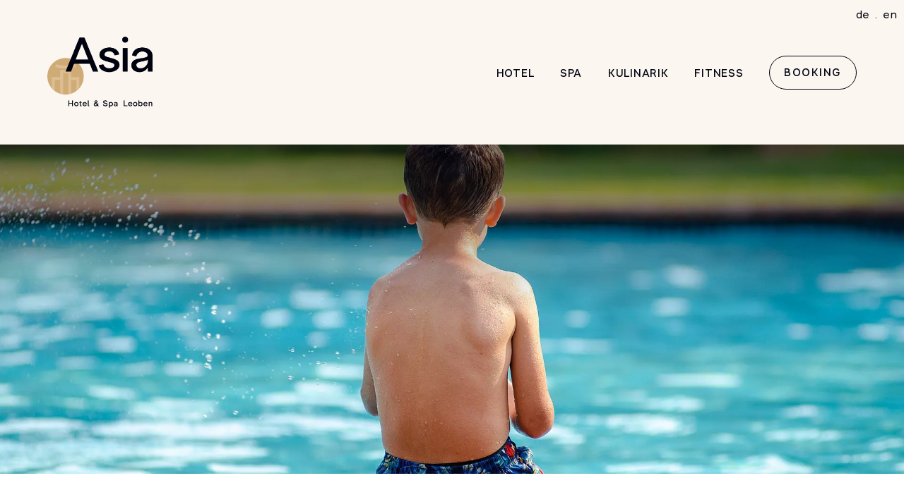

--- FILE ---
content_type: text/html; charset=utf-8
request_url: https://www.asiaspa.at/de/familienurlaub-leoben-steiermark
body_size: 36342
content:
<!DOCTYPE html>
<html dir="ltr" lang="de-DE">
<head>

<meta charset="utf-8">
<!-- 
	build by sitepackagebuilder.com

	This website is powered by TYPO3 - inspiring people to share!
	TYPO3 is a free open source Content Management Framework initially created by Kasper Skaarhoj and licensed under GNU/GPL.
	TYPO3 is copyright 1998-2026 of Kasper Skaarhoj. Extensions are copyright of their respective owners.
	Information and contribution at https://typo3.org/
-->


<link rel="shortcut icon" href="/typo3conf/ext/zeppelin_default_template/Resources/Public/Icons/favicon.ico" type="image/vnd.microsoft.icon">

<meta http-equiv="x-ua-compatible" content="IE=edge" />
<meta name="generator" content="TYPO3 CMS" />
<meta name="description" content="Verbringen Sie Ihren Familienurlaub in der Steiermark im Asia Hotel &amp; Spa Leoben. ✔Zugang zum 28.000 m2 Asia Spa ✔viele Ausflugsziele ✔ Familienzimmer   " />
<meta name="viewport" content="width=device-width, initial-scale=1" />
<meta name="robots" content="index,follow" />
<meta name="referrer" content="no-referrer-when-downgrade" />
<meta property="og:description" content="Verbringen Sie Ihren Familienurlaub in der Steiermark im Asia Hotel &amp; Spa Leoben. ✔Zugang zum 28.000 m2 Asia Spa ✔viele Ausflugsziele ✔ Familienzimmer" />
<meta property="og:title" content="Familienurlaub" />
<meta property="og:site_name" content="Asia Spa 2021" />
<meta name="twitter:card" content="summary" />
<meta name="apple-mobile-web-app-capable" content="no" />


<link rel="stylesheet" type="text/css" href="/typo3temp/assets/compressed/merged-5e07d1e33f094bcdc7547985357bbc01-261874d60e5ec3544ac8fde6207b05f6.css?1764587901" media="all">



<script src="/typo3temp/assets/compressed/merged-48cf509b0e5dea1ef9bf0bd07a1259c9-2beff1dcf9af8c1a39f7594e6718a7bf.js?1726654074"></script>
<script>
/*<![CDATA[*/
/*_scriptCode*/

			/* decrypt helper function */
		function decryptCharcode(n,start,end,offset) {
			n = n + offset;
			if (offset > 0 && n > end) {
				n = start + (n - end - 1);
			} else if (offset < 0 && n < start) {
				n = end - (start - n - 1);
			}
			return String.fromCharCode(n);
		}
			/* decrypt string */
		function decryptString(enc,offset) {
			var dec = "";
			var len = enc.length;
			for(var i=0; i < len; i++) {
				var n = enc.charCodeAt(i);
				if (n >= 0x2B && n <= 0x3A) {
					dec += decryptCharcode(n,0x2B,0x3A,offset);	/* 0-9 . , - + / : */
				} else if (n >= 0x40 && n <= 0x5A) {
					dec += decryptCharcode(n,0x40,0x5A,offset);	/* A-Z @ */
				} else if (n >= 0x61 && n <= 0x7A) {
					dec += decryptCharcode(n,0x61,0x7A,offset);	/* a-z */
				} else {
					dec += enc.charAt(i);
				}
			}
			return dec;
		}
			/* decrypt spam-protected emails */
		function linkTo_UnCryptMailto(s) {
			location.href = decryptString(s,-2);
		}
		

/*]]>*/
</script>

<title>Familienurlaub in Leoben in der Steiermark | Asia Hotel & Spa </title><meta name="google-site-verification" content="-Mjl1-Cq7dke8PPQBiqpzUCZ7KbszdmlK9eTndmTk0c" />

	<link rel="apple-touch-icon" sizes="180x180" href="/typo3conf/ext/zeppelin_default_template/Resources/Public/Icons/Favicons/apple-touch-icon.png">
	<link rel="icon" type="image/png" sizes="32x32" href="/typo3conf/ext/zeppelin_default_template/Resources/Public/Icons/Favicons/favicon-32x32.png">
	<link rel="icon" type="image/png" sizes="16x16" href="/typo3conf/ext/zeppelin_default_template/Resources/Public/Icons/Favicons/favicon-16x16.png">
	<link rel="manifest" href="/typo3conf/ext/zeppelin_default_template/Resources/Public/Icons/Favicons/site.webmanifest">
	<link rel="mask-icon" href="/typo3conf/ext/zeppelin_default_template/Resources/Public/Icons/Favicons/safari-pinned-tab.svg" color="#5bbad5">
	<link rel="shortcut icon" href="/typo3conf/ext/zeppelin_default_template/Resources/Public/Icons/Favicons/favicon.ico">
	<meta name="msapplication-TileColor" content="#ffffff">
	<meta name="msapplication-config" content="/typo3conf/ext/zeppelin_default_template/Resources/Public/Icons/Favicons/browserconfig.xml">
	<meta name="theme-color" content="#ffffff">

<link rel="preload" href="/fileadmin/_processed_/e/7/csm__e6a9431_le_40d9864403.jpg" as="image" media="(max-width: 360px)">
<link rel="preload" href="/typo3conf/ext/zeppelin_default_template/Resources/Public/Fonts/Inerta.woff2" as="font" type="font/woff2" media="(max-width: 360px)">
<link rel="preload" href="/typo3conf/ext/zeppelin_default_template/Resources/Public/Fonts/Inerta-medium.woff2" as="font" type="font/woff2" media="(max-width: 360px)"><!-- Google Tag Manager -->
<script>(function(w,d,s,l,i){w[l]=w[l]||[];w[l].push({'gtm.start':
    new Date().getTime(),event:'gtm.js'});var f=d.getElementsByTagName(s)[0],
    j=d.createElement(s),dl=l!='dataLayer'?'&l='+l:'';j.async=true;j.src=
    'https://www.googletagmanager.com/gtm.js?id='+i+dl;f.parentNode.insertBefore(j,f);
    })(window,document,'script','dataLayer','GTM-PMGFRN');</script>
<!-- End Google Tag Manager -->
<link rel="canonical" href="https://www.asiaspa.at/de/familienurlaub-leoben-steiermark"/>

<link rel="alternate" hreflang="de-DE" href="https://www.asiaspa.at/de/familienurlaub-leoben-steiermark"/>
<link rel="alternate" hreflang="en-US" href="https://www.asiaspa.at/en/family-holiday-styria"/>
<link rel="alternate" hreflang="x-default" href="https://www.asiaspa.at/de/familienurlaub-leoben-steiermark"/>
</head>
<body>
<!-- Google Tag Manager (noscript) -->
<noscript><iframe src="https://www.googletagmanager.com/ns.html?id=GTM-PMGFRN"
    height="0" width="0" style="display:none;visibility:hidden"></iframe></noscript>
<!-- End Google Tag Manager (noscript) -->
<div style="display: none;">
    <svg>
        <symbol id="icon-location1" viewbox="0 0 50 50">
            <path
                d="M 37.3953 22.015 C 37.2558 21.8777 37.0296 21.8777 36.89 22.015 L 34.6651 24.2057 C 34.6071 24.2628 34.5709 24.3379 34.5623 24.4178 C 34.3852 26.0865 33.6241 27.6591 32.419 28.8452 L 31.8903 29.366 L 28.0483 25.5835 C 28.2912 25.6398 28.5292 25.6686 28.76 25.6686 C 29.0989 25.6686 29.4231 25.6075 29.7277 25.4847 C 29.9104 25.4113 29.9979 25.2059 29.923 25.026 C 29.8484 24.8461 29.6396 24.7603 29.4572 24.8337 C 27.986 25.4263 26.29 23.8494 26.0765 23.6422 L 25.0556 22.6372 C 25.1823 22.108 25.0728 21.5399 24.747 21.0786 C 24.3786 20.5571 23.7928 20.2581 23.1374 20.2581 L 20.6648 20.2755 L 20.6581 20.2755 C 20.4214 20.2755 20.199 20.1852 20.0307 20.0208 C 19.8611 19.8549 19.7678 19.634 19.7678 19.3983 L 19.7678 19.3617 C 19.768 18.8893 20.1437 18.5046 20.6232 18.4858 L 25.1262 18.3112 C 26.7513 18.2483 28.3712 18.7343 29.6848 19.6792 C 29.8272 19.7817 30.0237 19.7667 30.1482 19.644 L 32.5132 17.3157 C 32.6527 17.1783 32.6527 16.9556 32.5132 16.8182 C 32.3737 16.6809 32.1477 16.6809 32.0081 16.8182 L 29.8552 18.9379 C 28.4592 18.014 26.7819 17.5432 25.098 17.6084 L 20.5951 17.7831 C 20.5845 17.7833 20.5741 17.7844 20.5637 17.7849 L 18.855 16.103 C 18.7158 15.9657 18.4896 15.9657 18.35 16.103 C 18.2105 16.2405 18.2105 16.4631 18.35 16.6005 L 19.7983 18.0261 C 19.3488 18.3062 19.0533 18.7994 19.0533 19.3617 L 19.0533 19.3983 C 19.053 19.8228 19.2216 20.2211 19.5273 20.5199 C 19.8332 20.819 20.2384 20.9819 20.6699 20.979 L 23.1399 20.9617 C 23.709 20.9617 24.0236 21.2866 24.1604 21.4802 C 24.2646 21.6279 24.3345 21.7917 24.3683 21.9608 L 24.246 21.8401 C 24.1064 21.7028 23.8802 21.7028 23.741 21.8401 C 23.6014 21.9774 23.6014 22.2002 23.741 22.3375 L 31.8015 30.2733 C 32.1495 30.616 32.1495 31.1736 31.8015 31.5164 C 31.4534 31.8588 30.8875 31.859 30.5394 31.5166 L 25.4053 26.4619 C 25.2657 26.3246 25.0396 26.3246 24.9 26.4619 C 24.7604 26.5994 24.7604 26.822 24.9 26.9595 L 30.4302 32.4037 C 30.7783 32.7465 30.7783 33.3041 30.4302 33.6469 C 30.2617 33.8127 30.0374 33.9042 29.7988 33.9042 C 29.5605 33.9042 29.3361 33.8127 29.1676 33.6469 L 23.9254 28.4857 C 23.7858 28.3483 23.5596 28.3483 23.4203 28.4857 C 23.2807 28.6228 23.2807 28.8456 23.4203 28.9829 L 27.7158 33.2122 C 28.0636 33.5548 28.0634 34.1121 27.7156 34.4547 C 27.3672 34.7974 26.801 34.7974 26.4529 34.4547 L 21.7876 29.8617 C 21.6481 29.7242 21.4219 29.7242 21.2823 29.8617 C 21.1427 29.999 21.1427 30.2217 21.2823 30.3589 L 24.743 33.766 C 25.0911 34.1086 25.0911 34.6664 24.743 35.009 C 24.395 35.3517 23.8287 35.3517 23.4807 35.009 L 17.2197 28.8452 C 16.0148 27.6591 15.2535 26.0865 15.0764 24.4178 C 15.0681 24.3379 15.0318 24.2628 14.9738 24.2057 L 12.11 21.3862 C 11.9705 21.2488 11.7443 21.2488 11.6046 21.3862 C 11.4651 21.5236 11.4651 21.7463 11.6046 21.8837 L 14.3802 24.6161 C 14.5982 26.3979 15.4241 28.0723 16.7146 29.3428 L 17.2414 29.8613 C 17.0453 30.1288 16.939 30.4487 16.939 30.785 C 16.939 31.2078 17.1061 31.6051 17.4099 31.9039 C 17.7231 32.2122 18.1348 32.3665 18.5461 32.3665 C 18.5867 32.3665 18.6272 32.3646 18.6677 32.3617 C 18.6538 32.4458 18.6465 32.5314 18.6465 32.618 C 18.6465 33.0408 18.8137 33.4381 19.1172 33.7369 C 19.4304 34.0452 19.8421 34.1995 20.2537 34.1995 C 20.3337 34.1995 20.4136 34.1934 20.493 34.1818 C 20.4204 34.6616 20.5709 35.1681 20.9449 35.5366 C 21.2485 35.8354 21.6523 36 22.0814 36 C 22.4642 36 22.8262 35.869 23.1154 35.6288 C 23.4063 35.8555 23.7589 35.9694 24.1118 35.9694 C 24.5232 35.9694 24.9349 35.8151 25.2483 35.5065 C 25.4818 35.2769 25.6281 34.9932 25.6876 34.6962 L 25.9476 34.9521 C 26.261 35.2607 26.6725 35.4148 27.0841 35.4148 C 27.4958 35.4148 27.9074 35.2607 28.2206 34.9521 C 28.454 34.7223 28.6003 34.4388 28.6599 34.1416 L 28.6623 34.1443 C 28.9658 34.4431 29.3697 34.6077 29.7988 34.6077 C 30.2284 34.6077 30.6318 34.4431 30.9355 34.1443 C 31.3944 33.6925 31.5168 33.0333 31.3035 32.4706 C 31.6695 32.4407 32.0272 32.2888 32.3065 32.0135 C 32.9034 31.4263 32.9315 30.488 32.3916 29.8669 L 32.9243 29.3428 C 34.2145 28.0723 35.0405 26.3979 35.2587 24.6161 L 37.3953 22.5125 C 37.5349 22.3751 37.5349 22.1523 37.3953 22.015 L 37.3953 22.015 ZM 17.915 31.4064 C 17.7465 31.2405 17.6536 31.0199 17.6536 30.785 C 17.6536 30.6381 17.6901 30.4965 17.7586 30.3705 L 18.9672 31.5604 C 18.8392 31.6281 18.6956 31.6639 18.5461 31.6639 C 18.3079 31.6639 18.0838 31.5726 17.915 31.4064 L 17.915 31.4064 ZM 19.6223 33.2394 C 19.4537 33.0735 19.3609 32.8529 19.3609 32.618 C 19.3609 32.4333 19.4191 32.2579 19.5256 32.1105 L 20.7692 33.3345 C 20.4208 33.5775 19.9341 33.5464 19.6223 33.2394 L 19.6223 33.2394 ZM 21.4503 35.0391 C 21.1385 34.7322 21.1071 34.2532 21.3537 33.9102 L 22.5972 35.1343 C 22.4474 35.2391 22.269 35.2964 22.0814 35.2964 C 21.8432 35.2964 21.6188 35.2051 21.4503 35.0391 L 21.4503 35.0391 ZM 21.4503 35.0391 L 21.4503 35.0391 Z"
                fill="currentColor" />
        </symbol>
        <symbol id="icon-location2" viewbox="0 0 50 50">
            <path
                d="M 19.2001 28.1686 L 31.0585 28.1686 C 32.4032 28.1686 33.5 27.149 33.5 25.8997 L 33.5 21.2136 C 33.5 21.2053 33.5 21.1971 33.4957 21.189 C 33.4957 21.1809 33.4912 21.1685 33.4912 21.1603 C 33.4912 21.152 33.4868 21.1438 33.4868 21.1356 C 33.4823 21.1273 33.4823 21.1191 33.478 21.1068 C 33.4735 21.0986 33.4735 21.0903 33.4692 21.0822 C 33.4646 21.074 33.4646 21.0657 33.4603 21.0575 C 33.4558 21.0493 33.4514 21.041 33.4469 21.0288 C 33.4426 21.0205 33.438 21.0123 33.4338 21.0081 L 33.4205 20.9834 C 33.416 20.9753 33.4119 20.9712 33.4072 20.9629 C 33.403 20.9547 33.3939 20.9465 33.3895 20.9382 C 33.3851 20.9299 33.3806 20.926 33.3717 20.9177 C 33.3673 20.9095 33.3586 20.9054 33.3541 20.8971 C 33.3497 20.8889 33.3409 20.8848 33.3362 20.8767 C 33.3318 20.8684 33.3231 20.8644 33.3187 20.8601 L 33.2965 20.8396 C 33.2877 20.8354 33.2833 20.8273 33.2744 20.8232 C 33.2657 20.8191 33.2568 20.8108 33.2479 20.8069 C 33.2391 20.8026 33.2345 20.7986 33.2257 20.7943 C 33.2169 20.7903 33.208 20.7861 33.1995 20.778 L 33.1462 20.7534 L 33.1198 20.741 C 33.1108 20.7369 33.1021 20.7369 33.0933 20.7328 C 33.0844 20.7288 33.0712 20.7246 33.0624 20.7246 C 33.0535 20.7246 33.0446 20.7205 33.04 20.7205 C 33.0267 20.7163 33.0181 20.7163 33.0046 20.7163 C 33.0004 20.7163 32.9956 20.7123 32.9869 20.7123 L 17.9569 18.7845 L 17.9569 16.8361 C 17.9569 16.8157 17.9569 16.7949 17.9528 16.7784 C 17.9528 16.7744 17.9528 16.7701 17.9481 16.7622 C 17.9481 16.7498 17.9436 16.7375 17.9436 16.725 C 17.9393 16.7128 17.9393 16.7046 17.9349 16.6923 C 17.9349 16.6838 17.9308 16.6798 17.9308 16.6716 L 17.9174 16.6348 C 17.9174 16.6305 17.9128 16.6223 17.9128 16.6183 C 17.9082 16.606 17.9039 16.5977 17.8951 16.5853 C 17.8906 16.5812 17.8906 16.573 17.8862 16.569 C 17.882 16.5608 17.8774 16.5525 17.8685 16.5442 C 17.8641 16.536 17.86 16.532 17.8552 16.5238 C 17.8508 16.5156 17.8463 16.5112 17.8419 16.5032 C 17.8374 16.4949 17.8289 16.4866 17.8246 16.4784 L 17.7845 16.4414 L 17.7712 16.4292 C 17.7623 16.4209 17.7535 16.4128 17.7404 16.4045 C 17.7358 16.4003 17.7269 16.3962 17.7225 16.3921 C 17.7136 16.3839 17.705 16.3799 17.6962 16.3716 C 17.683 16.3633 17.6696 16.3551 17.6608 16.3511 C 17.6563 16.3469 17.6517 16.3469 17.6476 16.3429 C 17.6296 16.3347 17.6078 16.3264 17.5902 16.3181 L 14.3301 15.0439 C 14.025 14.9248 13.6754 15.0562 13.5471 15.3398 C 13.4189 15.6235 13.5605 15.9481 13.8656 16.0674 L 16.7583 17.2019 L 16.7583 29.3606 C 16.7583 30.5115 17.6871 31.465 18.8859 31.6089 C 18.6694 31.946 18.5409 32.3407 18.5409 32.76 C 18.5409 33.9971 19.6244 35 20.9513 35 C 22.2782 35 23.3621 33.993 23.3621 32.76 C 23.3621 32.3489 23.2426 31.9584 23.0306 31.6296 L 28.4001 31.6296 C 28.1877 31.9625 28.0685 32.3489 28.0685 32.76 C 28.0685 33.9971 29.1521 35 30.479 35 C 31.8059 35 32.8896 33.993 32.8896 32.76 C 32.8896 31.5267 31.8059 30.5197 30.479 30.5197 L 19.2001 30.5197 C 18.5098 30.5197 17.9528 29.9977 17.9528 29.3606 L 17.9528 27.8562 C 18.3153 28.0535 18.7443 28.1686 19.2001 28.1686 L 19.2001 28.1686 ZM 22.1725 32.7557 C 22.1725 33.3805 21.6238 33.8861 20.9561 33.8861 C 20.288 33.8861 19.7396 33.3765 19.7396 32.7557 C 19.7396 32.1351 20.288 31.6254 20.9561 31.6254 C 21.6238 31.6254 22.1725 32.1309 22.1725 32.7557 L 22.1725 32.7557 ZM 31.6998 32.7557 C 31.6998 33.3805 31.1514 33.8861 30.4834 33.8861 C 29.8156 33.8861 29.2672 33.3765 29.2672 32.7557 C 29.2672 32.1351 29.8156 31.6254 30.4834 31.6254 C 31.1514 31.6254 31.6998 32.1309 31.6998 32.7557 L 31.6998 32.7557 ZM 31.0585 27.0587 L 19.2001 27.0587 C 18.5098 27.0587 17.9528 26.5366 17.9528 25.8997 L 17.9528 19.9023 L 32.3059 21.7399 L 32.3059 25.8955 C 32.3059 26.5408 31.7443 27.0587 31.0585 27.0587 L 31.0585 27.0587 ZM 31.0585 27.0587 L 31.0585 27.0587 Z"
                fill="currentColor" />
        </symbol>
        <symbol id="icon-location3" viewbox="0 0 50 50">
            <path
                d="M 37.283 27.6272 L 33.1602 24.5743 L 33.1602 23.3485 C 33.1602 23.1804 33.0799 23.0225 32.9433 22.9213 L 24.8287 16.9128 C 24.6339 16.7688 24.366 16.7688 24.1717 16.9128 L 16.0567 22.9213 C 15.9201 23.0225 15.8398 23.1804 15.8398 23.3485 L 15.8398 24.5743 L 11.7172 27.6272 C 11.5804 27.7284 11.5001 27.8867 11.5001 28.0548 L 11.5001 33.4644 C 11.5001 33.7601 11.7443 34 12.0457 34 L 36.9547 34 C 37.256 34 37.4999 33.7601 37.4999 33.4644 L 37.4999 28.0548 C 37.4999 27.8867 37.4196 27.7284 37.283 27.6272 L 37.283 27.6272 ZM 25.0896 32.9291 L 23.9104 32.9291 L 23.9104 30.2299 L 25.0896 30.2299 L 25.0896 32.9291 ZM 26.1807 32.9291 L 26.1807 29.6945 C 26.1807 29.3988 25.9365 29.1589 25.6351 29.1589 L 23.3649 29.1589 C 23.0639 29.1589 22.8196 29.3988 22.8196 29.6945 L 22.8196 32.9291 L 16.9305 32.9291 L 16.9305 23.6156 L 24.4999 18.0111 L 32.0695 23.6156 L 32.0695 32.9291 L 26.1807 32.9291 ZM 12.5906 28.3215 L 15.8398 25.9158 L 15.8398 32.9291 L 12.5906 32.9291 L 12.5906 28.3215 ZM 36.4092 32.9291 L 33.1602 32.9291 L 33.1602 25.9158 L 36.4092 28.3215 L 36.4092 32.9291 ZM 36.4092 32.9291 L 36.4092 32.9291 Z"
                fill="currentColor" />
            <path
                d="M 12.374 24.1844 L 24.4999 15.2059 L 36.6265 24.1844 C 36.7246 24.2572 36.8398 24.2924 36.9544 24.2924 C 37.1195 24.2924 37.283 24.2189 37.39 24.0795 C 37.5714 23.8434 37.5234 23.5073 37.283 23.3295 L 24.8287 14.1079 C 24.6339 13.964 24.366 13.964 24.1717 14.1079 L 11.7172 23.3295 C 11.4765 23.5073 11.4286 23.8431 11.61 24.0791 C 11.7915 24.3156 12.1335 24.3627 12.374 24.1844 L 12.374 24.1844 ZM 12.374 24.1844 L 12.374 24.1844 Z"
                fill="currentColor" />
        </symbol>
        <symbol id="icon-website" viewbox="0 0 35 35">
            <path
                d="M 3 18 C 3 9.7156 9.7155 3 18 3 C 26.2845 3 33 9.7156 33 18 C 33 26.2844 26.2845 33 18 33 C 9.7155 33 3 26.2844 3 18 Z"
                stroke-width="1" stroke="currentColor" fill="none" />
            <path
                d="M 25.3615 17.3167 L 18.3026 11.1423 C 18.2903 11.1302 18.278 11.1211 18.2625 11.1121 C 18.1082 10.9673 17.8615 10.9612 17.6979 11.103 L 10.639 17.2773 C 10.4663 17.4282 10.4539 17.6848 10.6052 17.8538 C 10.6885 17.9444 10.8027 17.9897 10.9167 17.9897 C 11.0155 17.9897 11.1142 17.9564 11.1945 17.887 L 12.4655 16.7734 L 12.4655 23.974 C 12.4655 24.5382 12.9344 25 13.5145 25 L 15.7419 25 C 16.285 25 16.7261 24.5684 16.7261 24.0373 L 16.7261 20.3766 C 16.7261 20.2951 16.794 20.2288 16.8773 20.2288 L 19.1265 20.2288 C 19.2097 20.2288 19.2775 20.2951 19.2775 20.3766 L 19.2775 24.0373 C 19.2775 24.5684 19.7188 25 20.2617 25 L 22.4893 25 C 23.0754 25 23.5381 24.4355 23.5381 23.7144 L 23.5381 16.8127 L 24.8093 17.9263 C 24.8894 17.9957 24.9882 18.0288 25.0869 18.0288 C 25.2011 18.0288 25.3153 17.9836 25.3984 17.893 C 25.5467 17.7241 25.5312 17.4676 25.3615 17.3167 L 25.3615 17.3167 ZM 22.7021 19.3296 L 22.7021 23.7083 C 22.7021 24.001 22.554 24.179 22.4861 24.179 L 20.2587 24.179 C 20.1754 24.179 20.1074 24.1127 20.1074 24.0313 L 20.1074 20.3766 C 20.1074 19.8455 19.6663 19.414 19.1233 19.414 L 16.8741 19.414 C 16.3312 19.414 15.89 19.8455 15.89 20.3766 L 15.89 24.0373 C 15.89 24.1188 15.8223 24.1851 15.739 24.1851 L 13.5114 24.1851 C 13.3942 24.1851 13.2953 24.0916 13.2953 23.974 L 13.2953 16.0431 L 17.9787 11.951 L 22.7021 16.0823 L 22.7021 19.3296 ZM 22.7021 19.3296 L 22.7021 19.3296 Z"
                fill="currentColor" />
        </symbol>
        <symbol id="icon-booking" viewbox="0 0 19.4 21.1">
            <path
                d="M0 3v16.9c0 .7.6 1.3 1.3 1.3h16.9c.7 0 1.3-.6 1.3-1.3V3c0-.7-.6-1.3-1.3-1.3h-3.8V0h-.9v1.7H5.9V0h-.8v1.7H1.3C.6 1.7 0 2.3 0 3zm18.6 17.2H.9V7.6h17.7v12.6zM5.9 4.3V2.6h7.6v1.7h.9V2.6h4.2v4.2H.9V2.6h4.2v1.7h.8z"
                fill="currentColor" />
        </symbol>
        <symbol id="icon-calendar-span" viewbox="0 0 20 20">
            <path
                d="M0 0h5v5H0zM7.5 0h5v5h-5zM15 0h5v5h-5zM0 7.5h5v5H0zM7.5 7.5h5v5h-5zM15 7.5h5v5h-5zM0 15h5v5H0zM7.5 15h5v5h-5z"
                fill="currentColor" />
        </symbol>
        <symbol id="icon-spa" viewbox="0 0 22.5 21.5">
            <path
                d="M19.2 21.5c1.4-.2 2.5-.8 3.2-1.8.2-.2.1-.5-.1-.7-.2-.2-.5-.1-.7.1-.6.9-1.8 1.4-3.2 1.4s-2.5-.5-3.2-1.4c-.1-.1-.2-.2-.3-.2-.1 0-.3 0-.4.1-.1 0-.1.1-.1.1-.6.9-1.8 1.4-3.2 1.4-1.4 0-2.5-.5-3.2-1.4 0-.1-.1-.2-.2-.2s-.3 0-.4.1c-.1 0-.1.1-.1.1-.6.9-1.8 1.4-3.2 1.4S1.6 20 1 19.1c-.1-.1-.2-.2-.3-.2H.6c-.1 0-.2 0-.3.1-.2 0-.3.1-.3.2s0 .3.1.4c.7 1 1.9 1.7 3.3 1.9 1.5.2 3.1-.2 4.1-1.1l.2-.2.3.2c2 1.5 4.7 1.5 6.7 0l.3-.2.2.2c.9.9 2.5 1.3 4 1.1zM14.6 12.6v-10c0-.4.2-.9.5-1.2.3-.3.7-.4 1.2-.4.9 0 1.7.7 1.7 1.6 0 .3.2.5.5.5s.5-.2.5-.5c0-.7-.3-1.4-.8-1.9C17.6.3 17 0 16.3 0h-.1c-1.5 0-2.6 1.2-2.6 2.6v3h-9v-3c0-.9.7-1.6 1.7-1.6.9 0 1.7.8 1.7 1.7 0 .3.2.5.5.5.2-.1.5-.3.5-.6C8.9 1.2 7.7 0 6.3 0h-.1C4.8 0 3.6 1.2 3.6 2.6v9.9c0 .3.2.5.5.5s.5-.2.5-.5v-1.8h9v1.8c0 .3.2.5.5.5.3.1.5-.2.5-.4zm-1-2.8h-9V6.7h9v3.1zM19.2 17.4c1.4-.2 2.5-.8 3.2-1.8.1-.1.1-.2.1-.4 0-.1-.1-.3-.2-.3-.2-.2-.5-.1-.7.1-.6.9-1.8 1.4-3.2 1.4-1.4 0-2.5-.5-3.2-1.4-.1-.1-.2-.2-.3-.2-.1 0-.3 0-.4.1-.1 0-.1.1-.1.1-.6.9-1.8 1.4-3.2 1.4-1.4 0-2.5-.5-3.2-1.4-.2-.2-.5-.3-.7-.1-.1 0-.1.1-.1.1-.6.9-1.8 1.4-3.2 1.4s-2.4-.5-3-1.4c-.1-.1-.3-.2-.4-.2-.1 0-.2 0-.3.1-.1.1-.2.2-.2.3 0 .1 0 .3.1.4.7 1 1.9 1.6 3.2 1.8 1.5.2 3.1-.2 4.1-1.1l.3-.2.3.2c.9.8 2.1 1.1 3.3 1.1 1.2 0 2.4-.4 3.3-1.1l.3-.2.3.2c.8.9 2.4 1.3 3.9 1.1z"
                fill="currentColor" />
        </symbol>
        <symbol id="icon-rooms" viewbox="0 0 320.98 227.79">
            <path
                d="M315.8 170.84h-5.18v-41.41a20.73 20.73 0 0 0-20.71-20.71v-88A20.72 20.72 0 0 0 269.21 0H51.77a20.74 20.74 0 0 0-20.71 20.71v88a20.73 20.73 0 0 0-20.71 20.7v41.42H5.18A5.18 5.18 0 0 0 0 176v20.71a5.18 5.18 0 0 0 5.18 5.18h5.18v20.71a5.18 5.18 0 0 0 5.18 5.18h15.53a5.17 5.17 0 0 0 5-4.16l4.35-21.73h240l4.35 21.73a5.17 5.17 0 0 0 5.07 4.16h15.54a5.18 5.18 0 0 0 5.18-5.18v-20.7h5.17a5.17 5.17 0 0 0 5.18-5.17V176a5.18 5.18 0 0 0-5.11-5.16zM41.42 20.71a10.36 10.36 0 0 1 10.35-10.36h217.44a10.37 10.37 0 0 1 10.35 10.36v88h-10.35V88a20.74 20.74 0 0 0-20.71-20.7h-62.13a20.72 20.72 0 0 0-20.7 20.7v20.71h-10.34V88a20.74 20.74 0 0 0-20.71-20.7H72.48A20.73 20.73 0 0 0 51.77 88v20.71H41.42zM258.85 88v20.71H176V88a10.37 10.37 0 0 1 10.36-10.36h62.14A10.37 10.37 0 0 1 258.85 88zM145 88v20.71H62.12V88a10.37 10.37 0 0 1 10.36-10.35h62.12A10.37 10.37 0 0 1 145 88zM20.71 129.43a10.37 10.37 0 0 1 10.35-10.36h258.86a10.37 10.37 0 0 1 10.35 10.36v41.41H20.71zm6.11 88h-6.11V201.9h9.21zm273.45 0h-6.11l-3.11-15.53h9.22zm10.35-25.88H10.35v-10.36h300.28z"
                fill="currentColor"
                stroke="none" />
        </symbol>
        <symbol id="icon-courses" viewbox="0 0 512 512">
            <path
                d="M224.75,270.39h-20.83c-9.3,0-16.86,7.57-16.86,16.86s7.56,16.86,16.86,16.86h20.83c9.3,0,16.86-7.57,16.86-16.86s-7.56-16.86-16.86-16.86Z" fill="#fff"/><path d="M308.08,270.39h-20.83c-9.3,0-16.86,7.57-16.86,16.86s7.57,16.86,16.86,16.86h20.83c9.3,0,16.86-7.57,16.86-16.86s-7.57-16.86-16.86-16.86Z" fill="#fff"/><path d="M391.42,270.39h-20.83c-9.3,0-16.86,7.57-16.86,16.86s7.56,16.86,16.86,16.86h20.83c9.3,0,16.86-7.57,16.86-16.86s-7.56-16.86-16.86-16.86Z" fill="#fff"/><path d="M224.75,374.55h-20.83c-9.3,0-16.86,7.57-16.86,16.86s7.56,16.86,16.86,16.86h20.83c9.3,0,16.86-7.56,16.86-16.86s-7.56-16.86-16.86-16.86Z" fill="#fff"/><path d="M141.42,270.39h-20.83c-9.3,0-16.86,7.57-16.86,16.86s7.57,16.86,16.86,16.86h20.83c9.3,0,16.86-7.57,16.86-16.86s-7.57-16.86-16.86-16.86Z" fill="#fff"/><path d="M141.42,374.55h-20.83c-9.3,0-16.86,7.57-16.86,16.86s7.57,16.86,16.86,16.86h20.83c9.3,0,16.86-7.56,16.86-16.86s-7.57-16.86-16.86-16.86Z" fill="#fff"/><path d="M308.08,374.55h-20.83c-9.3,0-16.86,7.57-16.86,16.86s7.57,16.86,16.86,16.86h20.83c9.3,0,16.86-7.56,16.86-16.86s-7.57-16.86-16.86-16.86Z" fill="#fff"/><path d="M391.42,374.55h-20.83c-9.3,0-16.86,7.57-16.86,16.86s7.56,16.86,16.86,16.86h20.83c9.3,0,16.86-7.56,16.86-16.86s-7.56-16.86-16.86-16.86Z" fill="#fff"/><path d="M408.19,46.68h-24.03v-24.03c0-9.13-7.43-16.55-16.55-16.55s-16.55,7.43-16.55,16.55v24.03h-190.1v-24.03c0-9.13-7.43-16.55-16.55-16.55s-16.55,7.43-16.55,16.55v24.03h-24.03c-53.88,0-97.72,43.84-97.72,97.72v263.79c0,53.88,43.84,97.72,97.72,97.72h304.38c53.88,0,97.72-43.84,97.72-97.72V144.4c0-53.88-43.84-97.72-97.72-97.72ZM408.19,472.8H103.81c-35.63,0-64.61-28.98-64.61-64.61v-206.65h433.6v206.65c0,35.63-28.98,64.61-64.61,64.61ZM103.81,79.78h304.38c35.63,0,64.61,28.99,64.61,64.61v24.03H39.2v-24.03c0-35.63,28.99-64.61,64.61-64.61Z"
                fill="currentColor"
                stroke="none" />
        </symbol>
        <symbol id="icon-starterKit" viewbox="0 0 64 64">
            <path
                d="M25 55H9a3.003 3.003 0 0 1-3-3V13a3.003 3.003 0 0 1 3-3h4v2a3.003 3.003 0 0 0 3 3h16a3.003 3.003 0 0 0 3-3v-2h4a3.003 3.003 0 0 1 3 3v14a1 1 0 0 0 2 0V13a5.006 5.006 0 0 0-5-5h-4.184A2.995 2.995 0 0 0 32 6h-3.1a5 5 0 0 0-9.8 0H16a2.995 2.995 0 0 0-2.816 2H9a5.006 5.006 0 0 0-5 5v39a5.006 5.006 0 0 0 5 5h16a1 1 0 0 0 0-2ZM15 9a1 1 0 0 1 1-1h4a1 1 0 0 0 1-1 3 3 0 0 1 6 0 1 1 0 0 0 1 1h4a1 1 0 0 1 1 1v3a1 1 0 0 1-1 1H16a1 1 0 0 1-1-1Zm3 11a1 1 0 0 0-1-1h-6a1 1 0 0 0-1 1v6a1 1 0 0 0 1 1h6a1 1 0 0 0 1-1Zm-2 5h-4v-4h4Zm2 7a1 1 0 0 0-1-1h-6a1 1 0 0 0-1 1v6a1 1 0 0 0 1 1h6a1 1 0 0 0 1-1Zm-2 5h-4v-4h4Zm1 6h-6a1 1 0 0 0-1 1v6a1 1 0 0 0 1 1h6a1 1 0 0 0 1-1v-6a1 1 0 0 0-1-1Zm-1 6h-4v-4h4Zm22-29a1 1 0 0 1-1 1H22a1 1 0 0 1 0-2h15a1 1 0 0 1 1 1Zm-17 6a1 1 0 0 1 1-1h9a1 1 0 0 1 0 2h-9a1 1 0 0 1-1-1Zm16 7H22a1 1 0 0 1 0-2h15a1 1 0 0 1 0 2Zm-6 4a1 1 0 0 1 0 2h-9a1 1 0 0 1 0-2Zm-5 7a1 1 0 0 1-1 1h-3a1 1 0 0 1 0-2h3a1 1 0 0 1 1 1Zm0 6a1 1 0 0 1-1 1h-3a1 1 0 0 1 0-2h3a1 1 0 0 1 1 1Zm32.414-8 .586-.586a3.414 3.414 0 0 0 0-4.828L58.414 36l1-1a2.001 2.001 0 0 0 0-2.828l-1.586-1.586a2.003 2.003 0 0 0-2.828 0l-1 1-.586-.586a3.497 3.497 0 0 0-4.828 0l-.586.586-.586-.586a3.497 3.497 0 0 0-4.828 0l-.586.586a3.414 3.414 0 0 0 0 4.828L45.586 40 38 47.586 34.414 44a3.497 3.497 0 0 0-4.828 0l-.586.586a3.414 3.414 0 0 0 0 4.828l.586.586-.586.586a3.414 3.414 0 0 0 0 4.828l.586.586-1 1a2.001 2.001 0 0 0 0 2.828l1.586 1.586a2.002 2.002 0 0 0 2.828 0l1-1 .586.586a3.414 3.414 0 0 0 4.828 0l.586-.586.586.586a3.414 3.414 0 0 0 4.828 0l.586-.586a3.414 3.414 0 0 0 0-4.828L42.414 52 50 44.414 53.586 48a3.414 3.414 0 0 0 4.828 0l.586-.586a3.414 3.414 0 0 0 0-4.828ZM31.586 60 30 58.414l1-1L32.586 59ZM38 59.586a1.45 1.45 0 0 1-2 0L30.414 54a1.415 1.415 0 0 1 0-2l.586-.586L38.586 59ZM44.586 57a1.415 1.415 0 0 1 0 2l-.586.586a1.45 1.45 0 0 1-2 0L30.414 48a1.415 1.415 0 0 1 0-2l.586-.586a1.415 1.415 0 0 1 2 0ZM41 50.586 39.414 49 47 41.414 48.586 43ZM57.586 46l-.586.586a1.45 1.45 0 0 1-2 0L43.414 35a1.415 1.415 0 0 1 0-2l.586-.586a1.415 1.415 0 0 1 2 0L57.586 44a1.415 1.415 0 0 1 0 2Zm0-6-.586.586L49.414 33l.586-.586a1.45 1.45 0 0 1 2 0L57.586 38a1.415 1.415 0 0 1 0 2ZM57 34.586 55.414 33l1-1L58 33.586Z"
                fill="currentColor"
                stroke="none" />
        </symbol>
        <symbol id="icon-abos" viewbox="0 0 512 512">
            <path
                d="M485.37,154.25h-.08s-50.34-50.36-50.34-50.36l23.01-23.01c3.29-3.18,5.12-7.39,5.2-11.89.08-4.51-1.6-8.77-4.73-12.01-3.13-3.24-7.34-5.07-11.84-5.15-4.48-.08-8.77,1.6-12.01,4.73-.14.14-.28.27-.41.41l-23.06,23.06-49.07-49.05c-28.57-27.19-73.31-27.2-101.88,0-13.58,13.58-21.06,31.64-21.07,50.85,0,19.23,7.47,37.3,21.06,50.9l49.13,49.13-130.49,130.49-49.07-49.05c-28.58-27.19-73.31-27.19-101.89,0-13.58,13.58-21.06,31.64-21.07,50.85,0,19.23,7.47,37.3,21.06,50.9l49.13,49.13-23.01,23.01c-3.29,3.18-5.12,7.39-5.2,11.89-.08,4.51,1.6,8.77,4.73,12.01,3.13,3.24,7.34,5.07,11.84,5.15,4.48.06,8.77-1.6,12.01-4.73.14-.14.28-.27.41-.41l23.06-23.07,49.11,49.09c13.59,13.6,31.66,21.09,50.89,21.09h.02c19.22,0,37.29-7.48,50.88-21.07,13.62-13.61,21.11-31.67,21.12-50.89,0-19.22-7.47-37.29-21.05-50.89l-49.14-49.14,130.62-130.51,49.09,49.09c13.59,13.6,31.67,21.09,50.89,21.09h.02c19.22,0,37.29-7.48,50.88-21.07,13.62-13.61,21.11-31.67,21.12-50.89,0-18.66-7.04-36.24-19.88-49.69ZM227.86,409.17c7.15,7.1,11.24,16.96,11.21,27.05.02,10.09-4.07,19.95-11.22,27.06-7.6,7.27-17.34,10.91-27.06,10.91-9.71,0-19.4-3.62-26.96-10.85l-122.12-122.12c-14.92-14.92-14.92-39.19,0-54.1s39.19-14.92,54.1,0l122.05,122.06ZM460.22,230.91l-.1.1c-7.57,7.24-17.27,10.86-26.98,10.86s-19.42-3.62-26.98-10.86l-122.12-122.12c-14.92-14.92-14.92-39.19,0-54.1,14.92-14.92,39.19-14.92,54.1,0l122.06,122.06c14.91,14.9,14.93,39.15.03,54.07Z"
                fill="currentColor"
                stroke="none" />
        </symbol>
        <symbol id="icon-default-link" viewbox="0 0 44.811 47.078">
            <path
                d="M28.811 23.079h16"
                fill="none"
                stroke="currentColor"
                 />
            <path
                d="M.394 5.387A22.94 22.94 0 0 1 14.584.5a23.039 23.039 0 0 1 23.039 23.039 23.039 23.039 0 0 1-23.039 23.039A22.94 22.94 0 0 1 .31 41.625"
                stroke-miterlimit="10"
                fill="none"
                stroke="currentColor"
                />
        </symbol>
        <symbol id="icon-user" viewbox="0 0 64 64">
            <path
                d="M36 44.163v-3.299c4.406-2.483 8-8.673 8-14.864 0-9.941 0-18-12-18s-12 8.059-12 18c0 6.191 3.594 12.382 8 14.864v3.299c-13.569 1.109-24 7.776-24 15.837h56c0-8.060-10.431-14.727-24-15.837z" />
        </symbol>
        <symbol id="icon-next" viewbox="0 0 37 37">
            <path
                d="M 7.9279 2.464 L 10.9139 0.1667 L 29.6667 19.0883 L 10.2879 37.1667 L 7.6667 34.9203 L 24.9834 19.0473 L 7.9279 2.464 Z" />
        </symbol>
        <symbol id="icon-prev" viewbox="0 0 37 37">
            <path
                d="M 29.2388 2.2974 L 26.2528 0 L 7.5 18.9216 L 26.8788 37 L 29.5 34.7537 L 12.1832 18.8806 L 29.2388 2.2974 Z" />
        </symbol>
        <symbol id="icon-up" viewbox="0 0 37 37">
            <path
                d="M 2.2974 29.7388 L 0 26.7528 L 18.9216 8 L 37 27.3788 L 34.7537 30 L 18.8806 12.6832 L 2.2974 29.7388 Z" />
        </symbol>
        <symbol id="icon-down" viewbox="0 0 37 37">
            <path
                d="M 34.7026 8.2612 L 37 11.2472 L 18.0784 30 L 0 10.6212 L 2.2463 8 L 18.1194 25.3168 L 34.7026 8.2612 Z" />
        </symbol>
        <symbol id="icon-callsign" viewbox="0 0 37 37">
            <path
                d="M 19.5 26 L 20.5 10.4844 L 20.5 4 L 16.5 4 L 16.5 10.4844 L 17.5 26 L 19.5 26 L 19.5 26 ZM 20.5 33 L 20.5 29 L 16.5 29 L 16.5 33 L 20.5 33 L 20.5 33 Z" />
        </symbol>
        <symbol id="icon-callsign-round" viewbox="0 0 64 64">
            <path
                d="M31 6c-14.912 0-27 12.088-27 27s12.088 27 27 27 27-12.088 27-27-12.088-27-27-27zM31 54c-11.598 0-21-9.402-21-21s9.402-21 21-21 21 9.402 21 21-9.402 21-21 21zM31 20c-1.656 0-3 1.342-3 3v10.124c0 1.656 1.344 3 3 3s3-1.344 3-3v-10.124c0-1.658-1.344-3-3-3zM31 40c-1.656 0-3 1.344-3 3s1.344 3 3 3 3-1.344 3-3-1.344-3-3-3z" />
        </symbol>
        <symbol id="icon-callsign-round-inv" viewbox="0 0 64 64">
            <path
                d="M31 7c-14.36 0-26 11.64-26 26s11.64 26 26 26 26-11.64 26-26-11.64-26-26-26zM31 47.75c-1.658 0-3-1.344-3-3s1.342-3 3-3c1.656 0 3 1.344 3 3s-1.344 3-3 3zM34 34.75c0 1.656-1.344 3-3 3-1.658 0-3-1.344-3-3v-14c0-1.658 1.342-3 3-3 1.656 0 3 1.342 3 3v14z" />
        </symbol>
        <symbol id="icon-enlarge" viewbox="0 0 30 30">
            <path
                d="M 8.625 1.125 C 8.625 1.375 8.875 1.375 8.875 1.875 C 8.875 2.625 8.625 2.625 8.375 2.875 L 2.875 2.875 L 2.875 8.625 C 2.625 8.625 2.625 8.875 1.875 8.875 C 1.375 8.875 1.375 8.625 1.125 8.375 C 1.625 1.625 1.375 1.375 1.125 1.125 L 8.625 1.125 Z" />
            <path
                d="M 28.875 22 C 28.375 29 28.625 29.25 28.625 29.5 L 21.375 29.5 C 21.375 29.25 21.125 29.25 21.125 28.5 C 21.125 28 21.375 28 21.625 27.75 L 27.125 27.75 L 27.125 22 C 27.375 21.75 27.375 21.5 27.875 21.5 C 28.625 21.5 28.625 21.75 28.875 22 Z" />
            <path
                d="M 28.625 1.125 C 28.625 1.375 28.375 1.625 28.875 8.625 C 28.625 8.625 28.625 8.875 27.875 8.875 C 27.375 8.875 27.375 8.625 27.125 8.375 L 27.125 2.875 L 21.375 2.875 C 21.375 2.625 21.125 2.625 21.125 1.875 C 21.125 1.375 21.375 1.375 21.625 1.125 L 28.625 1.125 Z" />
            <path
                d="M 2.875 22 L 2.875 27.75 L 8.625 27.75 C 8.625 28 8.875 28 8.875 28.5 C 8.875 29.25 8.625 29.25 8.375 29.5 L 1.125 29.5 C 1.375 29.25 1.625 29 1.125 22 C 1.375 21.75 1.375 21.5 1.875 21.5 C 2.625 21.5 2.625 21.75 2.875 22 Z" />
            <path
                d="M 10 9.25 C 9.75 9.5 9.75 10 9 10 C 8.5 10 1 2.5 1 1.75 C 1 1.25 1.25 1.5 1.25 1.25 C 1.5 1.25 1.25 1 1.75 1 C 2.5 1 7.75 6.5 10 9.25 Z" />
            <path
                d="M 10.375 20.75 C 10.375 21.5 4.875 27.5 2.375 29 C 2.125 28.75 1.625 28.75 1.625 28 C 1.625 27.5 8.875 20 9.375 20 C 10.125 20 10.375 20.25 10.375 20.75 Z" />
            <path
                d="M 29.375 28.625 C 29.125 28.875 29.125 29.375 28.375 29.375 C 27.875 29.375 20.625 22.125 20.625 21.375 C 20.625 20.875 20.875 21.125 20.875 20.875 C 21.125 20.875 20.875 20.625 21.375 20.625 C 22.125 20.625 27.125 25.875 29.375 28.625 Z" />
            <path
                d="M 28.375 1.375 C 28.375 2.125 23.125 7.125 20.375 9.375 C 20.125 9.125 19.625 9.125 19.625 8.375 C 19.625 7.875 26.875 0.625 27.375 0.625 C 28.125 0.625 28.375 0.875 28.375 1.375 Z" />
        </symbol>
        <symbol id="icon-decrease" viewbox="0 0 31 31">
            <path
                d="M 13.0833 5.625 C 12.5833 12.375 12.8333 12.625 12.8333 12.875 L 5.5833 12.875 C 5.5833 12.375 5.3333 11.875 5.5833 11.125 L 11.3333 11.125 L 11.3333 5.625 C 11.5833 5.375 11.5833 5.125 12.0833 5.125 C 12.8333 5.125 12.8333 5.375 13.0833 5.625 Z" />
            <path
                d="M 25.4167 17.2917 C 25.4167 17.7917 25.6667 18.0417 25.4167 19.0417 L 19.6667 19.0417 L 19.6667 25.0417 C 19.1667 25.0417 18.6667 25.2917 17.9167 25.0417 C 18.4167 17.7917 18.1667 17.5417 17.9167 17.2917 L 25.4167 17.2917 Z" />
            <path
                d="M 19.6667 5.625 L 19.6667 11.125 L 25.4167 11.125 C 25.4167 11.625 25.6667 11.875 25.4167 12.875 L 17.9167 12.875 C 18.1667 12.625 18.4167 12.375 17.9167 5.625 C 18.1667 5.375 18.1667 5.125 18.6667 5.125 C 19.4167 5.125 19.4167 5.375 19.6667 5.625 Z" />
            <path
                d="M 12.7083 24.4167 C 12.2083 24.4167 11.7083 24.6667 10.9583 24.4167 L 10.9583 18.6667 L 4.9583 18.6667 C 4.9583 18.1667 4.7083 17.6667 4.9583 16.9167 L 12.4583 16.9167 C 12.4583 17.1667 12.2083 17.4167 12.7083 24.4167 Z" />
            <path
                d="M 13 12 C 13 12.75 12.75 13 12 13 C 11.5 13 4 5.5 4 4.75 C 4 4.25 4.25 4 4.75 4 C 5.5 4 13 11.5 13 12 Z" />
            <path
                d="M 12 19.375 C 12 20.375 6 26.125 3.75 27.375 C 3.5 27.125 3 27.125 3 26.375 C 3 25.875 10.5 18.625 11 18.625 C 11.75 18.625 12 18.875 12 19.375 Z" />
            <path
                d="M 27.375 25.375 C 27.375 26.125 27.125 26.375 26.375 26.375 C 25.875 26.375 18.625 19.125 18.625 18.375 C 18.625 17.875 18.875 17.625 19.375 17.625 C 20.125 17.625 27.375 24.875 27.375 25.375 Z" />
            <path
                d="M 27.375 4.375 C 27.375 5.125 22.125 10.125 19.375 12.375 C 19.125 12.125 18.625 12.125 18.625 11.375 C 18.625 10.875 25.875 3.625 26.375 3.625 C 27.125 3.625 27.375 3.875 27.375 4.375 Z" />
        </symbol>
        <symbol id="icon-cross" viewbox="0 0 30 30">
            <path d="M 29 27.5067 C 29 28.2533 28.2533 29 27.5067 29 L 1 2.12 C 1 1.7467 1.7467 1 2.12 1 L 29 27.5067 Z" />
            <path
                d="M 28.6267 1 C 28.6267 1.3733 29 2.12 29 2.12 L 2.12 29 C 1.7467 29 1 28.2533 1 27.5067 L 27.1333 1 L 28.6267 1 Z" />
        </symbol>
        <symbol id="icon-cross-round" viewbox="0 0 32 32">
            <path
                d="M16 29c-7.18 0-13-5.82-13-13s5.82-13 13-13 13 5.82 13 13-5.82 13-13 13zM16 6c-5.522 0-10 4.478-10 10s4.478 10 10 10c5.523 0 10-4.478 10-10s-4.477-10-10-10zM20.537 19.535l-1.014 1.014c-0.186 0.186-0.488 0.186-0.675 0l-2.87-2.87-2.87 2.87c-0.187 0.186-0.488 0.186-0.675 0l-1.014-1.014c-0.186-0.186-0.186-0.488 0-0.675l2.871-2.869-2.871-2.87c-0.186-0.187-0.186-0.489 0-0.676l1.014-1.013c0.187-0.187 0.488-0.187 0.675 0l2.87 2.87 2.87-2.87c0.187-0.187 0.489-0.187 0.675 0l1.014 1.013c0.186 0.187 0.186 0.489 0 0.676l-2.871 2.87 2.871 2.869c0.186 0.187 0.186 0.49 0 0.675z" />
        </symbol>
        <symbol id="icon-cross-round-inv" viewbox="0 0 32 32">
            <path
                d="M16 29c-7.18 0-13-5.82-13-13s5.82-13 13-13 13 5.82 13 13-5.82 13-13 13zM21.961 12.209c0.244-0.244 0.244-0.641 0-0.885l-1.328-1.327c-0.244-0.244-0.641-0.244-0.885 0l-3.761 3.761-3.761-3.761c-0.244-0.244-0.641-0.244-0.885 0l-1.328 1.327c-0.244 0.244-0.244 0.641 0 0.885l3.762 3.762-3.762 3.76c-0.244 0.244-0.244 0.641 0 0.885l1.328 1.328c0.244 0.244 0.641 0.244 0.885 0l3.761-3.762 3.761 3.762c0.244 0.244 0.641 0.244 0.885 0l1.328-1.328c0.244-0.244 0.244-0.641 0-0.885l-3.762-3.76 3.762-3.762z" />
        </symbol>
        <symbol id="icon-plus" viewbox="0 0 30 30">
            <path
                d="M 15.875 2.625 L 15.875 27.625 C 15.625 27.625 15.625 27.875 14.875 27.875 C 14.375 27.875 14.375 27.625 14.125 27.375 L 14.125 2.625 C 14.375 2.375 14.375 2.125 14.875 2.125 C 15.625 2.125 15.625 2.375 15.875 2.625 Z" />
            <path
                d="M 27.375 15.875 L 2.375 15.875 C 2.375 15.625 2.125 15.625 2.125 14.875 C 2.125 14.375 2.375 14.375 2.625 14.125 L 27.375 14.125 C 27.625 14.375 27.875 14.375 27.875 14.875 C 27.875 15.625 27.625 15.625 27.375 15.875 Z" />
        </symbol>
        <symbol id="icon-plus-round" viewbox="0 0 32 32">
            <path
                d="M16 29c-7.18 0-13-5.82-13-13s5.82-13 13-13 13 5.82 13 13-5.82 13-13 13zM16 6c-5.522 0-10 4.477-10 10 0 5.522 4.478 10 10 10 5.523 0 10-4.478 10-10 0-5.523-4.477-10-10-10zM19.988 17h-3v3c0 0.553-0.448 1-1 1-0.553 0-1-0.447-1-1v-3h-3c-0.553 0-1-0.448-1-1s0.447-1 1-1h3v-3c0-0.553 0.447-1 1-1 0.552 0 1 0.447 1 1v3h3c0.552 0 1 0.448 1 1s-0.448 1-1 1z" />
        </symbol>
        <symbol id="icon-plus-round-inv" viewbox="0 0 32 32">
            <path
                d="M15.5 29.5c-7.18 0-13-5.82-13-13s5.82-13 13-13 13 5.82 13 13-5.82 13-13 13zM21.938 15.938c0-0.552-0.448-1-1-1h-4v-4c0-0.552-0.447-1-1-1h-1c-0.553 0-1 0.448-1 1v4h-4c-0.553 0-1 0.448-1 1v1c0 0.553 0.447 1 1 1h4v4c0 0.553 0.447 1 1 1h1c0.553 0 1-0.447 1-1v-4h4c0.552 0 1-0.447 1-1v-1z" />
        </symbol>
        <symbol id="icon-minus" viewbox="0 0 30 30">
            <path
                d="M 27.375 15.875 L 2.375 15.875 C 2.375 15.625 2.125 15.625 2.125 14.875 C 2.125 14.375 2.375 14.375 2.625 14.125 L 27.375 14.125 C 27.625 14.375 27.875 14.375 27.875 14.875 C 27.875 15.625 27.625 15.625 27.375 15.875 Z" />
        </symbol>
        <symbol id="icon-minus-round" viewbox="0 0 32 32">
            <path
                d="M16 3c-7.18 0-13 5.82-13 13s5.82 13 13 13 13-5.82 13-13-5.82-13-13-13zM16 26c-5.522 0-10-4.478-10-10 0-5.523 4.478-10 10-10 5.523 0 10 4.477 10 10 0 5.522-4.477 10-10 10zM19.738 15h-8c-0.553 0-1 0.448-1 1 0 0.553 0.447 1 1 1h8c0.553 0 1-0.447 1-1 0-0.552-0.447-1-1-1z" />
        </symbol>
        <symbol id="icon-minus-round-inv" viewbox="0 0 32 32">
            <path
                d="M15.5 3.5c-7.18 0-13 5.82-13 13s5.82 13 13 13c7.18 0 13-5.82 13-13s-5.82-13-13-13zM22 16.875c0 0.553-0.448 1-1 1h-11c-0.553 0-1-0.447-1-1v-1c0-0.552 0.447-1 1-1h11c0.552 0 1 0.448 1 1v1z" />
        </symbol>
        <symbol id="icon-arrow-left" viewbox="0 0 46 46">
            <circle cx="23" cy="23" r="22.5"/>
            <path xmlns="http://www.w3.org/2000/svg" d="m27.5 14.501-8.172 8.038 8.172 8.26"/>
        </symbol>
        <symbol id="icon-arrow-right" viewbox="0 0 46 46">
            <circle cx="23" cy="23" r="22.5"/>
            <path d="m18.5 14.501 8.172 8.038-8.172 8.26"/>
        </symbol>
        <symbol id="icon-arrow-left-filled" viewbox="0 0 46 46">
            <circle cx="23" cy="23" r="22.5" stroke="none"/>
            <path xmlns="http://www.w3.org/2000/svg" d="m27.5 14.501-8.172 8.038 8.172 8.26"/>
        </symbol>
        <symbol id="icon-arrow-right-filled" viewbox="0 0 46 46">
            <circle cx="23" cy="23" r="22.5" stroke="none"/>
            <path d="m18.5 14.501 8.172 8.038-8.172 8.26"/>
        </symbol>
        <symbol id="icon-search" viewbox="0 0 24 24">
            <path
                d="M10 1q1.828 0 3.496 0.715t2.871 1.918 1.918 2.871 0.715 3.496q0 1.57-0.512 3.008t-1.457 2.609l5.68 5.672q0.289 0.289 0.289 0.711 0 0.43-0.285 0.715t-0.715 0.285q-0.422 0-0.711-0.289l-5.672-5.68q-1.172 0.945-2.609 1.457t-3.008 0.512q-1.828 0-3.496-0.715t-2.871-1.918-1.918-2.871-0.715-3.496 0.715-3.496 1.918-2.871 2.871-1.918 3.496-0.715zM10 3q-1.422 0-2.719 0.555t-2.234 1.492-1.492 2.234-0.555 2.719 0.555 2.719 1.492 2.234 2.234 1.492 2.719 0.555 2.719-0.555 2.234-1.492 1.492-2.234 0.555-2.719-0.555-2.719-1.492-2.234-2.234-1.492-2.719-0.555z" />
        </symbol>
        <symbol id="icon-link-right" viewbox="0 0 5.07 8.725">
            <path fill="none" stroke="currentColor" 
                d="m.354.354 4.01 4.009-4.01 4.009" />
        </symbol>
        <symbol id="icon-travel-children" viewbox="0 0 99 103">
            <path
                d="M 61.129 77.314 L 74.125 77.315 L 74.127 64.316 L 78.961 64.316 L 78.96 77.315 L 91.959 77.314 L 91.959 82.148 L 78.96 82.15 L 78.961 95.146 L 74.127 95.146 L 74.125 82.15 L 61.129 82.148 L 61.129 77.314 ZM 99.998 79.736 C 99.998 66.781 89.498 56.28 76.545 56.279 C 63.59 56.279 53.09 66.781 53.09 79.736 C 53.09 92.689 63.59 103.185 76.545 103.185 C 89.498 103.185 99.998 92.689 99.998 79.736 Z" />
            <path
                d="M 45.102 79.736 C 45.102 72.195 47.76 65.283 52.184 59.865 C 48.229 55.209 42.409 52.185 35.832 52.185 L 21.553 52.185 C 9.666 52.186 0 61.859 0 73.742 L 0 91.209 L 0.045 91.486 L 1.244 91.861 C 12.588 95.398 22.439 96.582 30.551 96.582 C 38.283 96.582 44.397 95.502 48.727 94.371 C 46.422 89.998 45.102 85.023 45.102 79.736 L 45.102 79.736 Z" />
            <path
                d="M 11.861 34.211 C 11.861 24.9148 19.3968 17.379 28.693 17.379 C 37.9892 17.379 45.525 24.9148 45.525 34.211 C 45.525 43.5072 37.9892 51.043 28.693 51.043 C 19.3968 51.043 11.861 43.5072 11.861 34.211 Z" />
            <path
                d="M 63.682 34.812 L 54.403 34.812 C 54.294 39.373 53.008 43.637 50.821 47.317 C 53.772 49.016 56.458 51.219 58.757 53.868 C 63.818 50.37 69.929 48.292 76.546 48.292 C 79.085 48.292 81.546 48.624 83.915 49.194 C 80.943 40.844 73.037 34.812 63.682 34.812 L 63.682 34.812 Z" />
            <path
                d="M 56.539 0 C 49.143 0 42.941 4.807 40.685 11.439 C 48.637 15.642 54.113 23.886 54.404 33.421 C 55.113 33.513 55.804 33.661 56.539 33.661 C 65.834 33.661 73.369 26.126 73.369 16.831 C 73.369 7.535 65.834 0 56.539 0 L 56.539 0 Z" />
        </symbol>
        <symbol id="icon-add-room" viewbox="0 0 105 105">
            <path
                d="M 72.556 70.366 L 82.735 70.365 L 82.735 60.186 L 86.52 60.186 L 86.52 70.365 L 96.702 70.366 L 96.702 74.151 L 86.52 74.15 L 86.52 84.33 L 82.735 84.33 L 82.735 74.15 L 72.556 74.151 L 72.556 70.366 ZM 103 72.258 C 103 62.116 94.77 53.891 84.628 53.891 C 74.483 53.891 66.263 62.115 66.263 72.258 C 66.263 82.403 74.482 90.627 84.628 90.627 C 94.771 90.627 103 82.404 103 72.258 Z" />
            <rect x="9.985" y="79.464" width="6.368" height="6.367" />
            <path
                d="M 79.87 47.634 C 79.079 42.617 73.785 38.721 67.297 38.721 C 60.815 38.721 55.52 42.617 54.728 47.634 L 79.87 47.634 L 79.87 47.634 Z" />
            <path
                d="M 49.314 47.634 C 48.522 42.617 43.229 38.721 36.74 38.721 C 30.253 38.721 24.961 42.617 24.17 47.634 L 49.314 47.634 L 49.314 47.634 Z" />
            <path
                d="M 16.314 47.634 L 16.314 32.936 L 30.598 32.936 L 31.143 31.037 C 32.382 26.715 40.529 22.24 52.02 22.24 C 63.511 22.24 71.66 26.715 72.899 31.037 L 73.445 32.936 L 87.726 32.936 L 87.726 47.634 L 92.965 47.634 L 92.965 27.696 L 77.182 27.696 C 73.923 21.31 64.002 17 52.02 17 C 40.039 17 30.121 21.31 26.857 27.696 L 11.077 27.696 L 11.077 47.634 L 16.314 47.634 L 16.314 47.634 Z" />
            <path
                d="M 60.005 72.258 C 60.005 65.28 67.013 55.326 67.013 55.326 C 67.33 54.876 67.139 54.508 66.589 54.508 L 4 54.508 C 3.45 54.508 3 54.958 3 55.508 L 3 80.754 C 3 81.304 3.45 81.754 4 81.754 L 60.909 81.754 C 61.459 81.754 61.775 81.324 61.612 80.799 C 61.612 80.799 60.005 75.625 60.005 72.258 L 60.005 72.258 Z" />
        </symbol>
        <symbol id="icon-circle-arrow-down" viewBox="0 0 46 46">
            <g xmlns="http://www.w3.org/2000/svg" fill="none" stroke="currentColor">
                <g transform="rotate(-90 23 23)">
                    <circle cx="23" cy="23" r="23" stroke="none"/>
                    <circle cx="23" cy="23" r="22.5"/>
                </g>
                <path d="m31.502 25.5-8.04-8.172-8.26 8.172"/>
            </g>
        </symbol>
        <symbol id="icon-remove-room" viewbox="0 0 105 105">
            <path
                d="M 72.556 69.366 L 96.702 69.366 L 96.702 73.151 L 72.556 73.151 L 72.556 69.366 ZM 103 71.258 C 103 61.116 94.77 52.891 84.628 52.891 C 74.483 52.891 66.263 61.115 66.263 71.258 C 66.263 81.403 74.482 89.627 84.628 89.627 C 94.771 89.627 103 81.404 103 71.258 Z" />
            <rect x="9.985" y="78.464" width="6.368" height="6.367" />
            <path
                d="M 79.87 46.634 C 79.079 41.617 73.785 37.721 67.297 37.721 C 60.815 37.721 55.52 41.617 54.728 46.634 L 79.87 46.634 L 79.87 46.634 Z" />
            <path
                d="M 49.314 46.634 C 48.522 41.617 43.229 37.721 36.74 37.721 C 30.253 37.721 24.961 41.617 24.17 46.634 L 49.314 46.634 L 49.314 46.634 Z" />
            <path
                d="M 16.314 46.634 L 16.314 31.936 L 30.598 31.936 L 31.143 30.037 C 32.382 25.715 40.529 21.24 52.02 21.24 C 63.511 21.24 71.66 25.715 72.899 30.037 L 73.445 31.936 L 87.726 31.936 L 87.726 46.634 L 92.965 46.634 L 92.965 26.696 L 77.182 26.696 C 73.923 20.31 64.002 16 52.02 16 C 40.039 16 30.121 20.31 26.857 26.696 L 11.077 26.696 L 11.077 46.634 L 16.314 46.634 L 16.314 46.634 Z" />
            <path
                d="M 60.005 71.258 C 60.005 64.28 67.013 54.326 67.013 54.326 C 67.33 53.876 67.139 53.508 66.589 53.508 L 4 53.508 C 3.45 53.508 3 53.958 3 54.508 L 3 79.754 C 3 80.304 3.45 80.754 4 80.754 L 60.909 80.754 C 61.459 80.754 61.775 80.324 61.612 79.799 C 61.612 79.799 60.005 74.625 60.005 71.258 L 60.005 71.258 Z" />
        </symbol>
        <symbol id="icon-add-calendar" viewbox="0 0 82.8 71.3">
            <path
                d="m 44,0 c 1.333333,0 2.666667,0 4,0 0,2.6666667 0,5.3333333 0,8 -1.333333,0 -2.666667,0 -4,0 0,-2.6666667 0,-5.3333333 0,-8 z" />
            <path
                d="m 40,52 c 3.122292,0.934089 1.515218,-2.907361 2.451733,-4.694482 C 43.455437,44.947593 44.024129,43.365404 40.977564,44 39.196388,43.564514 40.305866,46.019684 40,47.059509 40,48.706339 40,50.35317 40,52 Z" />
            <path
                d="M 42.4,56 C 29.6,56 16.8,56 4,56 4,42.666667 4,29.333333 4,16 c 17.333333,0 34.666667,0 52,0 0,5.633333 0,11.266667 0,16.9 2.14377,-0.636915 4.866696,-0.249787 4,-3.2039 C 60,21.130734 60,12.565367 60,4 c -2.666667,0 -5.333333,0 -8,0 0,2.6666667 0,5.3333333 0,8 -4,0 -8,0 -12,0 0,-2.6666667 0,-5.3333333 0,-8 -6.666667,0 -13.333333,0 -20,0 0,2.6666667 0,5.3333333 0,8 -4,0 -8,0 -12,0 C 8,9.3333333 8,6.6666667 8,4 5.3333333,4 2.6666667,4 0,4 c 0,18.666667 0,37.333333 0,56 14.566667,0 29.133333,0 43.7,0 -0.589299,-1.274284 -1.102264,-2.602439 -1.3,-4 z" />
            <path
                d="m 12,0 c 1.333333,0 2.666667,0 4,0 0,2.6666667 0,5.3333333 0,8 -1.333333,0 -2.666667,0 -4,0 0,-2.6666667 0,-5.3333333 0,-8 z" />
            <path
                d="m 40,32 c 1.333333,0 2.666667,0 4,0 0,2.666667 0,5.333333 0,8 -1.333333,0 -2.666667,0 -4,0 0,-2.666667 0,-5.333333 0,-8 z" />
            <path
                d="m 48,37.7 c 1.56819,-1.910557 4.871843,-2.428498 4,-5.4039 C 51.359428,31.5996 49.420772,32.201183 48.284883,32 47.611294,32.659745 48.196086,34.57787 48,35.715117 48,36.376745 48,37.038372 48,37.7 Z" />
            <path
                d="m 48,20 c 1.333333,0 2.666667,0 4,0 0,2.666667 0,5.333333 0,8 -1.333333,0 -2.666667,0 -4,0 0,-2.666667 0,-5.333333 0,-8 z" />
            <path
                d="m 32,32 c 1.333333,0 2.666667,0 4,0 0,2.666667 0,5.333333 0,8 -1.333333,0 -2.666667,0 -4,0 0,-2.666667 0,-5.333333 0,-8 z" />
            <path
                d="m 40,20 c 1.333333,0 2.666667,0 4,0 0,2.666667 0,5.333333 0,8 -1.333333,0 -2.666667,0 -4,0 0,-2.666667 0,-5.333333 0,-8 z" />
            <path
                d="m 24,20 c 1.333333,0 2.666667,0 4,0 0,2.666667 0,5.333333 0,8 -1.333333,0 -2.666667,0 -4,0 0,-2.666667 0,-5.333333 0,-8 z" />
            <path
                d="m 32,44 c 1.333333,0 2.666667,0 4,0 0,2.666667 0,5.333333 0,8 -1.333333,0 -2.666667,0 -4,0 0,-2.666667 0,-5.333333 0,-8 z" />
            <path
                d="m 8,32 c 1.3333333,0 2.666667,0 4,0 0,2.666667 0,5.333333 0,8 -1.333333,0 -2.6666667,0 -4,0 0,-2.666667 0,-5.333333 0,-8 z" />
            <path
                d="m 8,44 c 1.3333333,0 2.666667,0 4,0 0,2.666667 0,5.333333 0,8 -1.333333,0 -2.6666667,0 -4,0 0,-2.666667 0,-5.333333 0,-8 z" />
            <path
                d="m 16,44 c 1.333333,0 2.666667,0 4,0 0,2.666667 0,5.333333 0,8 -1.333333,0 -2.666667,0 -4,0 0,-2.666667 0,-5.333333 0,-8 z" />
            <path
                d="m 16,20 c 1.333333,0 2.666667,0 4,0 0,2.666667 0,5.333333 0,8 -1.333333,0 -2.666667,0 -4,0 0,-2.666667 0,-5.333333 0,-8 z" />
            <path
                d="m 32,20 c 1.333333,0 2.666667,0 4,0 0,2.666667 0,5.333333 0,8 -1.333333,0 -2.666667,0 -4,0 0,-2.666667 0,-5.333333 0,-8 z" />
            <path
                d="m 24,32 c 1.333333,0 2.666667,0 4,0 0,2.666667 0,5.333333 0,8 -1.333333,0 -2.666667,0 -4,0 0,-2.666667 0,-5.333333 0,-8 z" />
            <path
                d="m 16,32 c 1.333333,0 2.666667,0 4,0 0,2.666667 0,5.333333 0,8 -1.333333,0 -2.666667,0 -4,0 0,-2.666667 0,-5.333333 0,-8 z" />
            <path
                d="m 24,44 c 1.333333,0 2.666667,0 4,0 0,2.666667 0,5.333333 0,8 -1.333333,0 -2.666667,0 -4,0 0,-2.666667 0,-5.333333 0,-8 z" />
            <path
                d="m 52.4,51 c 3.4,0 6.8,0 10.2,0 0,-3.366667 0,-6.733333 0,-10.1 1.183504,0.156008 2.98494,-0.305916 3.8,0.218536 0,3.293822 0,6.587643 0,9.881464 3.4,0 6.8,0 10.2,0 -0.156008,1.183504 0.305916,2.98494 -0.218536,3.8 -3.327155,0 -6.654309,0 -9.981464,0 0,3.4 0,6.8 0,10.2 -1.183504,-0.156008 -2.98494,0.305916 -3.8,-0.218536 0,-3.327155 0,-6.654309 0,-9.981464 -3.4,0 -6.8,0 -10.2,0 0,-1.266667 0,-2.533333 0,-3.8 z m 30.4,1.9 C 83.024034,43.421071 74.831131,34.784371 65.350201,34.524118 55.889408,33.808706 46.84467,41.555533 46.095679,51.012451 44.926302,60.266308 51.925585,69.557855 61.133015,71.010629 70.126494,72.842257 79.800297,66.843566 82.104771,57.950649 82.568817,56.310002 82.800573,54.604751 82.8,52.9 Z" />
        </symbol>
        <symbol id="icon-remove-calendar" viewbox="0 0 82.8 71.3">
            <path
                d="m 44,0 c 1.333333,0 2.666667,0 4,0 0,2.6666667 0,5.3333333 0,8 -1.333333,0 -2.666667,0 -4,0 0,-2.6666667 0,-5.3333333 0,-8 z" />
            <path
                d="m 40,52 c 3.122292,0.934089 1.515218,-2.907361 2.451733,-4.694482 C 43.455437,44.947593 44.024129,43.365404 40.977564,44 39.196388,43.564514 40.305866,46.019684 40,47.059509 40,48.706339 40,50.35317 40,52 Z" />
            <path
                d="M 42.4,56 C 29.6,56 16.8,56 4,56 4,42.666667 4,29.333333 4,16 c 17.333333,0 34.666667,0 52,0 0,5.633333 0,11.266667 0,16.9 2.14377,-0.636915 4.866696,-0.249787 4,-3.2039 C 60,21.130734 60,12.565367 60,4 c -2.666667,0 -5.333333,0 -8,0 0,2.6666667 0,5.3333333 0,8 -4,0 -8,0 -12,0 0,-2.6666667 0,-5.3333333 0,-8 -6.666667,0 -13.333333,0 -20,0 0,2.6666667 0,5.3333333 0,8 -4,0 -8,0 -12,0 C 8,9.3333333 8,6.6666667 8,4 5.3333333,4 2.6666667,4 0,4 c 0,18.666667 0,37.333333 0,56 14.566667,0 29.133333,0 43.7,0 -0.589299,-1.274284 -1.102264,-2.602439 -1.3,-4 z" />
            <path
                d="m 12,0 c 1.333333,0 2.666667,0 4,0 0,2.6666667 0,5.3333333 0,8 -1.333333,0 -2.666667,0 -4,0 0,-2.6666667 0,-5.3333333 0,-8 z" />
            <path
                d="m 40,32 c 1.333333,0 2.666667,0 4,0 0,2.666667 0,5.333333 0,8 -1.333333,0 -2.666667,0 -4,0 0,-2.666667 0,-5.333333 0,-8 z" />
            <path
                d="m 48,37.7 c 1.56819,-1.910557 4.871843,-2.428498 4,-5.4039 C 51.359428,31.5996 49.420772,32.201183 48.284883,32 47.611294,32.659745 48.196086,34.57787 48,35.715117 48,36.376745 48,37.038372 48,37.7 Z" />
            <path
                d="m 48,20 c 1.333333,0 2.666667,0 4,0 0,2.666667 0,5.333333 0,8 -1.333333,0 -2.666667,0 -4,0 0,-2.666667 0,-5.333333 0,-8 z" />
            <path
                d="m 32,32 c 1.333333,0 2.666667,0 4,0 0,2.666667 0,5.333333 0,8 -1.333333,0 -2.666667,0 -4,0 0,-2.666667 0,-5.333333 0,-8 z" />
            <path
                d="m 40,20 c 1.333333,0 2.666667,0 4,0 0,2.666667 0,5.333333 0,8 -1.333333,0 -2.666667,0 -4,0 0,-2.666667 0,-5.333333 0,-8 z" />
            <path
                d="m 24,20 c 1.333333,0 2.666667,0 4,0 0,2.666667 0,5.333333 0,8 -1.333333,0 -2.666667,0 -4,0 0,-2.666667 0,-5.333333 0,-8 z" />
            <path
                d="m 32,44 c 1.333333,0 2.666667,0 4,0 0,2.666667 0,5.333333 0,8 -1.333333,0 -2.666667,0 -4,0 0,-2.666667 0,-5.333333 0,-8 z" />
            <path
                d="m 8,32 c 1.3333333,0 2.666667,0 4,0 0,2.666667 0,5.333333 0,8 -1.333333,0 -2.6666667,0 -4,0 0,-2.666667 0,-5.333333 0,-8 z" />
            <path
                d="m 8,44 c 1.3333333,0 2.666667,0 4,0 0,2.666667 0,5.333333 0,8 -1.333333,0 -2.6666667,0 -4,0 0,-2.666667 0,-5.333333 0,-8 z" />
            <path
                d="m 16,44 c 1.333333,0 2.666667,0 4,0 0,2.666667 0,5.333333 0,8 -1.333333,0 -2.666667,0 -4,0 0,-2.666667 0,-5.333333 0,-8 z" />
            <path
                d="m 16,20 c 1.333333,0 2.666667,0 4,0 0,2.666667 0,5.333333 0,8 -1.333333,0 -2.666667,0 -4,0 0,-2.666667 0,-5.333333 0,-8 z" />
            <path
                d="m 32,20 c 1.333333,0 2.666667,0 4,0 0,2.666667 0,5.333333 0,8 -1.333333,0 -2.666667,0 -4,0 0,-2.666667 0,-5.333333 0,-8 z" />
            <path
                d="m 24,32 c 1.333333,0 2.666667,0 4,0 0,2.666667 0,5.333333 0,8 -1.333333,0 -2.666667,0 -4,0 0,-2.666667 0,-5.333333 0,-8 z" />
            <path
                d="m 16,32 c 1.333333,0 2.666667,0 4,0 0,2.666667 0,5.333333 0,8 -1.333333,0 -2.666667,0 -4,0 0,-2.666667 0,-5.333333 0,-8 z" />
            <path
                d="m 24,44 c 1.333333,0 2.666667,0 4,0 0,2.666667 0,5.333333 0,8 -1.333333,0 -2.666667,0 -4,0 0,-2.666667 0,-5.333333 0,-8 z" />
            <path
                d="m 52.4,51 c 8.066667,0 16.133333,0 24.2,0 -0.156008,1.183504 0.305916,2.98494 -0.218536,3.8 -7.993822,0 -15.987643,0 -23.981464,0 0,-1.266667 0,-2.533333 0,-3.8 z m 30.4,1.9 C 83.024034,43.421071 74.831131,34.784371 65.350201,34.524118 55.889408,33.808706 46.84467,41.555533 46.095679,51.012451 44.926302,60.266308 51.925585,69.557855 61.133015,71.010629 70.126494,72.842257 79.800297,66.843566 82.104771,57.950649 82.568817,56.310002 82.800573,54.604751 82.8,52.9 Z" />
        </symbol>
        <symbol id="icon-complete-data" viewbox="0 0 115 115">
            <path
                d="M 65.179 82.628 L 79.835 82.63 L 79.836 67.977 L 85.281 67.977 L 85.28 82.63 L 99.938 82.628 L 99.938 88.078 L 85.28 88.08 L 85.281 102.731 L 79.836 102.731 L 79.835 88.08 L 65.179 88.078 L 65.179 82.628 ZM 108.998 85.354 C 108.998 70.756 97.165 58.913 82.561 58.913 C 67.959 58.913 56.118 70.756 56.118 85.354 C 56.118 99.956 67.958 111.795 82.561 111.795 C 97.165 111.795 108.998 99.957 108.998 85.354 Z" />
            <path
                d="M 50.444 5.817 C 50.022 6.404 49.659 7.133 49.482 8.031 L 49.177 7.916 C 49.416 7.16 49.813 6.438 50.444 5.817 L 50.444 5.817 ZM 34.499 38.244 L 34.499 38.244 L 34.499 38.244 L 34.499 38.244 ZM 34.67 41.928 C 35.777 51.113 43.68 60.634 50.854 60.634 C 59.098 60.634 66.932 50.627 68.155 41.928 C 68.617 41.597 69.378 40.799 69.658 38.987 C 69.658 38.987 71.421 32.687 69.089 33.362 C 69.903 30.931 72.595 21.472 67.37 15.592 C 67.37 15.592 64.932 12.258 58.983 10.49 C 58.779 10.313 58.566 10.141 58.325 9.972 C 58.325 9.972 58.455 10.122 58.647 10.387 C 58.313 10.291 57.952 10.208 57.599 10.122 C 57.275 9.788 56.911 9.434 56.501 9.066 C 56.501 9.066 56.864 9.434 57.297 10.053 C 57.132 10.016 56.987 9.975 56.823 9.948 C 56.553 9.538 56.224 9.111 55.804 8.681 C 55.804 8.681 55.984 9.012 56.209 9.537 C 55.111 8.729 52.909 6.869 52.909 4.787 C 52.909 4.787 51.542 5.433 50.734 6.604 C 51.048 5.64 51.581 4.739 52.445 4 C 52.445 4 51.542 4.464 50.702 5.471 C 50.052 5.839 48.574 6.85 48.073 8.65 L 47.604 8.41 C 47.835 7.901 48.159 7.361 48.604 6.819 C 48.604 6.819 47.956 7.391 47.396 8.311 L 46.44 7.83 C 46.727 7.302 47.098 6.749 47.606 6.214 C 47.606 6.214 47.09 6.607 46.55 7.273 C 46.699 6.654 46.678 5.947 44.75 8.056 C 44.75 8.056 36.069 11.82 33.56 19.617 C 33.56 19.617 32.082 23.14 34.039 33.493 C 31.257 32.18 33.155 38.983 33.155 38.983 C 33.44 40.799 34.201 41.594 34.67 41.928 L 34.67 41.928 Z" />
            <path
                d="M 47.113 85.354 C 47.113 79.737 48.456 74.444 50.783 69.725 C 43.219 69.759 38.324 57.103 38.324 57.103 C 37.315 60.957 22.398 65.485 22.398 65.485 C 18.048 67.159 16.202 69.671 16.202 69.671 C 9.751 79.231 9 100.506 9 100.506 C 9.086 105.362 11.172 105.863 11.172 105.863 C 26.006 112.486 49.253 113.66 49.253 113.66 C 53.316 113.744 57.173 113.592 60.807 113.297 C 52.487 106.816 47.113 96.721 47.113 85.354 L 47.113 85.354 Z" />
        </symbol>
        <symbol id="icon-add-additionalservice" viewbox="0 0 20 23.360002">
            <path
                d="M 12.81493,4.898 H 4.22218 a 0.62811144,0.62811144 0 0 1 0,-1.255 h 8.59275 a 0.62811144,0.62811144 0 1 1 0,1.255 z"
                fill="currentColor" />
            <path
                d="M 12.81493,9.042 H 4.22218 a 0.62811144,0.62811144 0 0 1 0,-1.255 h 8.59275 a 0.62811144,0.62811144 0 1 1 0,1.255 z"
                fill="currentColor" />
            <path
                d="M 12.81493,13.061 H 4.22218 a 0.62811144,0.62811144 0 0 1 0,-1.255 h 8.59275 a 0.62811144,0.62811144 0 1 1 0,1.255 z"
                fill="currentColor" />
            <path
                d="M 11.07005,20.208 H 1.50613 A 0.25464732,0.25464732 0 0 1 1.25511,19.957 V 1.506 A 0.2543684,0.2543684 0 0 1 1.50613,1.255 h 14.01955 a 0.2543684,0.2543684 0 0 1 0.25102,0.251 v 12.802 c 0.12523,-0.01 0.25102,-0.02 0.37961,-0.02 a 4.1053164,4.1053164 0 0 1 0.87634,0.1 V 1.509 A 1.5114281,1.5114281 0 0 0 15.52652,0.003 H 1.50613 A 1.511707,1.511707 0 0 0 0,1.506 v 18.45 a 1.511707,1.511707 0 0 0 1.50613,1.506 h 9.86235 a 4.0737992,4.0737992 0 0 1 -0.29843,-1.254 z"
                fill="currentColor" />
            <path
                d="M 15.905,15.17 A 4.0949966,4.0949966 0 1 0 20,19.265 4.0947178,4.0947178 0 0 0 15.905,15.17 Z m 2.00817,4.723 h -1.38006 v 1.381 a 0.62811144,0.62811144 0 1 1 -1.25511,0 v -1.381 h -1.38228 a 0.62811144,0.62811144 0 1 1 0,-1.255 h 1.38144 v -1.383 a 0.62811144,0.62811144 0 0 1 1.25511,0 v 1.382 h 1.3823 a 0.62811144,0.62811144 0 0 1 0,1.255 z"
                fill="currentColor" />
        </symbol>
        <symbol id="icon-pencil" viewbox="0 0 25 25">
            <path
                d="M 16.181 10.681 L 9.181 17.681 L 8.319 16.819 L 15.319 9.819 L 16.181 10.681 L 16.181 10.681 ZM 6 16.5 L 5 21 L 9.5 20 L 18.75 10.75 L 15.25 7.25 L 6 16.5 L 6 16.5 ZM 18.5 5 C 19.881 5 21 6.119 21 7.5 C 21 8.063 20.814 8.582 20.5 9 L 19.5 10 L 16 6.5 L 17 5.5 C 17.418 5.186 17.937 5 18.5 5 L 18.5 5 Z" />
            <path
                d="M 20.5938 22.875 L 20.5938 23.375 L 4.8438 23.375 C 4.5938 23.125 4.5938 22.875 4.8438 22.625 L 20.5938 22.875 Z" />
        </symbol>
        <symbol id="icon-pencil2" viewbox="0 0 25 25">
            <path
                d="M 20.5926 6.2188 L 20.5926 15.8438 L 19.4074 15.8438 L 19.4074 6.2188 L 20.5926 6.2188 L 20.5926 6.2188 ZM 17.5938 17.2188 L 20 21 L 22.4063 17.2188 L 22.4063 4.5 L 17.5938 4.5 L 17.5938 17.2188 L 17.5938 17.2188 ZM 18.2813 0.7188 C 19.2307 -0.2307 20.7693 -0.2307 21.7188 0.7188 C 22.1058 1.1058 22.3347 1.5905 22.4063 2.0938 L 22.4063 3.4688 L 17.5938 3.4688 L 17.5938 2.0938 C 17.6652 1.5905 17.8942 1.1058 18.2813 0.7188 L 18.2813 0.7188 Z" />
            <path
                d="M 17.5938 21.875 L 17.5938 22.375 L 1.8438 22.375 C 1.5938 22.125 1.5938 21.875 1.8438 21.625 L 17.5938 21.875 Z" />
        </symbol>
        <symbol id="icon-phone" viewbox="0 0 48 48">
            <path
                d="M33 30c-3 3-3 6-6 6s-6-3-9-6-6-6-6-9 3-3 6-6-6-12-9-12-9 9-9 9c0 6 6.164 18.164 12 24s18 12 24 12c0 0 9-6 9-9s-9-12-12-9z" />
        </symbol>
        <symbol id="icon-email" viewbox="0 0 42 42">
            <path
                d="M39 35.25v-18q-0.75 0.844-1.617 1.547-6.281 4.828-9.984 7.922-1.195 1.008-1.945 1.57t-2.027 1.137-2.402 0.574h-0.047q-1.125 0-2.402-0.574t-2.027-1.137-1.945-1.57q-3.703-3.094-9.984-7.922-0.867-0.703-1.617-1.547v18q0 0.305 0.223 0.527t0.527 0.223h34.5q0.305 0 0.527-0.223t0.223-0.527zM39 10.617v-0.574t-0.012-0.305-0.070-0.293-0.129-0.211-0.211-0.176-0.328-0.059h-34.5q-0.305 0-0.527 0.223t-0.223 0.527q0 3.938 3.445 6.656 4.523 3.562 9.398 7.43 0.141 0.117 0.82 0.691t1.078 0.879 1.043 0.738 1.184 0.645 1.008 0.211h0.047q0.469 0 1.008-0.211t1.184-0.645 1.043-0.738 1.078-0.879 0.82-0.691q4.875-3.867 9.398-7.43 1.266-1.008 2.355-2.707t1.090-3.082zM42 9.75v25.5q0 1.547-1.102 2.648t-2.648 1.102h-34.5q-1.547 0-2.648-1.102t-1.102-2.648v-25.5q0-1.547 1.102-2.648t2.648-1.102h34.5q1.547 0 2.648 1.102t1.102 2.648z" />
        </symbol>
        <symbol id="icon-check" viewbox="0 0 42 42">
            <path
                d="M39.164 13.266q0 0.937-0.656 1.594l-20.156 20.156q-0.656 0.656-1.594 0.656t-1.594-0.656l-11.672-11.672q-0.656-0.656-0.656-1.594t0.656-1.594l3.187-3.187q0.656-0.656 1.594-0.656t1.594 0.656l6.891 6.914 15.375-15.398q0.656-0.656 1.594-0.656t1.594 0.656l3.187 3.187q0.656 0.656 0.656 1.594z" />
        </symbol>
        <symbol id="icon-check-round" viewbox="0 0 32 32">
            <path
                d="M21.82 13.030l-1.002-1.002c-0.185-0.185-0.484-0.185-0.668 0l-6.014 6.013-2.859-2.882c-0.186-0.185-0.484-0.185-0.67 0l-1.002 1.003c-0.185 0.185-0.185 0.484 0 0.668l4.193 4.223c0.185 0.184 0.484 0.184 0.668 0l7.354-7.354c0.186-0.185 0.186-0.484 0-0.669zM16 3c-7.18 0-13 5.82-13 13s5.82 13 13 13 13-5.82 13-13-5.82-13-13-13zM16 26c-5.522 0-10-4.478-10-10 0-5.523 4.478-10 10-10 5.523 0 10 4.477 10 10 0 5.522-4.477 10-10 10z" />
        </symbol>
        <symbol id="icon-check-round-inv" viewbox="0 0 32 32">
            <path
                d="M16 3c-7.18 0-13 5.82-13 13s5.82 13 13 13 13-5.82 13-13-5.82-13-13-13zM23.258 12.307l-9.486 9.485c-0.238 0.237-0.623 0.237-0.861 0l-0.191-0.191-0.001 0.001-5.219-5.256c-0.238-0.238-0.238-0.624 0-0.862l1.294-1.293c0.238-0.238 0.624-0.238 0.862 0l3.689 3.716 7.756-7.756c0.238-0.238 0.624-0.238 0.862 0l1.294 1.294c0.239 0.237 0.239 0.623 0.001 0.862z" />
        </symbol>
        <symbol id="icon-360" viewbox="0 0 50 50">
            <path
                d="M 41.8044 20.6743 C 41.182 20.6743 40.7886 21.4604 40.7886 22.4258 C 40.7886 23.3821 41.182 24.1689 41.8044 24.1689 C 42.4354 24.1689 42.8289 23.3821 42.8289 22.4258 C 42.8289 21.4604 42.4354 20.6743 41.8044 20.6743 Z" />
            <path
                d="M 22.2844 29.6597 C 23.4197 29.6597 24.1689 28.8286 24.1689 27.8787 C 24.1689 26.7954 23.5016 25.9346 22.2699 25.9346 C 21.2382 25.9346 20.5187 26.7954 20.5187 27.8643 C 20.5187 28.8582 21.2237 29.6597 22.2844 29.6597 Z" />
            <path
                d="M 32.9534 22.1143 C 31.2318 22.1143 31.1355 24.3096 31.1355 25.876 C 31.1355 27.4409 31.2318 29.6597 32.9534 29.6597 C 34.7415 29.6597 34.7856 27.4409 34.7856 25.876 C 34.7856 24.3096 34.7415 22.1143 32.9534 22.1143 Z" />
            <path
                d="M 25 2 C 12.298 2 2 12.2979 2 25 C 2 37.7021 12.298 48 25 48 C 37.702 48 48 37.7021 48 25 C 48 12.2979 37.702 2 25 2 ZM 8.731 16.1357 C 8.7658 16.0396 12.3262 6.4958 23.9458 6.0872 C 25.9991 6.0142 27.8612 6.2476 29.5335 6.6816 C 35.7087 8.2847 39.3149 12.6218 40.6074 14.4607 L 40.877 12.6138 C 40.9661 12.0068 41.5313 11.585 42.1399 11.6733 C 42.1804 11.6792 42.2203 11.688 42.2594 11.698 C 42.8021 11.8386 43.163 12.3691 43.0796 12.9355 L 42.4203 17.4553 C 42.3776 17.7524 42.2159 18.019 41.974 18.1951 C 41.7319 18.3711 41.4291 18.4421 41.1327 18.3921 L 36.8079 17.6611 C 36.2058 17.5552 35.7943 16.9844 35.8965 16.3779 C 35.9993 15.7722 36.574 15.3643 37.1797 15.4658 L 38.7888 15.7383 C 37.3826 13.7339 32.5991 8.0093 24.0233 8.3115 C 13.9478 8.6658 10.9481 16.5554 10.825 16.8916 C 10.6141 17.4668 9.9729 17.7639 9.4005 17.5566 C 8.8231 17.3481 8.5238 16.7134 8.731 16.1357 ZM 37.3311 25.876 C 37.3311 29.0732 36.092 32.0781 32.8722 32.0781 C 29.7559 32.0781 28.5909 29.0732 28.5909 25.876 C 28.5909 22.6777 29.7559 19.6956 32.8722 19.6956 C 36.092 19.6956 37.3311 22.6777 37.3311 25.876 ZM 20.489 24.9629 C 21.0527 23.8574 22.0395 23.5532 23.1002 23.5532 C 25.1486 23.5532 26.7143 25.5195 26.7143 27.6787 C 26.7143 30.4827 24.6812 32.0781 22.2474 32.0781 C 19.0573 32.0781 17.9813 29.0437 17.9813 26.0833 C 17.9813 22.6479 19.3833 19.6436 22.6851 19.6436 C 24.666 19.6436 26.2165 20.8374 26.573 22.9229 L 24.0204 22.9229 C 23.9168 22.4402 23.7016 22.1663 23.464 22.188 C 23.2118 22.0474 22.9227 22.0171 22.6851 22.0171 C 21.1121 22.0171 20.5187 23.479 20.4593 24.9629 L 20.489 24.9629 ZM 7.3646 27.6416 L 9.9091 27.6416 C 9.8715 28.9917 10.5026 29.6597 11.8234 29.6597 C 12.7131 29.6597 13.5522 29.2515 13.5522 28.2568 C 13.5522 27.0034 12.6987 26.7144 11.6524 26.7144 C 11.4227 26.7144 11.1931 26.7288 10.9626 26.7441 L 10.7844 25.0371 C 11.0438 25.0151 11.3112 25.0667 11.5712 25.0513 C 12.4537 25.0513 13.5522 24.7847 13.5522 23.5532 C 13.5522 22.6255 12.7653 22.1143 11.801 22.1143 C 10.5917 22.1143 9.8867 22.856 9.9091 24.1472 L 7.3646 24.1472 C 7.424 21.1121 9.2339 19.6956 11.7857 19.6956 C 13.8782 19.6956 16.0968 20.5854 16.0968 23.2417 C 16.0968 24.5029 15.57 25.5862 14.3159 25.749 L 14.3159 25.7788 C 15.5186 26.0759 16.0968 26.9214 16.0968 28.2568 C 16.0968 30.9209 13.9449 32.0781 11.8379 32.0781 C 9.315 32.0781 7.1935 30.624 7.3646 27.6416 ZM 30.7117 43.0718 C 28.7423 43.6587 26.8809 43.8999 25.1536 43.8999 C 18.7733 43.8999 14.1934 40.6074 12.4799 39.1533 L 12.6827 41.0073 C 12.7494 41.6189 12.3088 42.168 11.6973 42.2349 C 11.6567 42.2397 11.6155 42.2422 11.5749 42.2422 C 11.0148 42.2422 10.5323 41.8196 10.47 41.25 L 9.9729 36.7085 C 9.9403 36.4116 10.0294 36.113 10.2192 35.8813 C 10.4091 35.6501 10.6844 35.5054 10.9829 35.479 L 15.3534 35.1011 C 15.9627 35.0518 16.5047 35.501 16.5576 36.113 C 16.6112 36.7261 16.1577 37.2651 15.5447 37.3179 L 13.9195 37.4595 C 15.7838 39.0454 21.8526 43.3853 30.0769 40.9385 C 39.7402 38.0635 40.6625 29.6733 40.6965 29.3176 C 40.756 28.7075 41.3015 28.2598 41.9087 28.3154 C 42.5195 28.3735 42.9688 28.9119 42.913 29.5234 C 42.9036 29.6248 41.8558 39.7568 30.7117 43.0718 ZM 41.8044 24.9487 C 40.6321 24.9487 39.2896 24.1543 39.2896 22.4258 C 39.2896 20.6968 40.6321 19.9028 41.8044 19.9028 C 42.9774 19.9028 44.3201 20.6968 44.3201 22.4258 C 44.3201 24.1543 42.9774 24.9487 41.8044 24.9487 Z" />
        </symbol>
        <symbol id="icon-map" viewbox="0 0 50 50">
            <path
                d="M 5.1333 25.5 C 5.1333 14.2517 14.2517 5.1333 25.5 5.1333 C 36.7483 5.1333 45.8667 14.2517 45.8667 25.5 C 45.8667 36.7483 36.7483 45.8667 25.5 45.8667 C 14.2517 45.8667 5.1333 36.7483 5.1333 25.5 ZM 2 25.5 C 2 38.4789 12.5211 49 25.5 49 C 38.4789 49 49 38.4789 49 25.5 C 49 12.5211 38.4789 2 25.5 2 C 12.5211 2 2 12.5211 2 25.5 Z" />
            <path
                d="M 36 30 L 34 30 L 34 19 L 37.3906 19 C 38.6719 19 39.5 19.0625 39.8906 19.1719 C 40.4844 19.4219 40.9844 19.8125 41.3906 20.3281 C 41.7969 20.8594 42 21.5625 42 22.4531 C 42 23.1563 41.875 23.7344 41.6406 24.2031 C 41.3906 24.6719 41.0938 25.0469 40.7344 25.3125 C 40.3594 25.5781 40 25.75 39.625 25.8438 C 39.1094 25.9531 38.375 26 37.4063 26 L 36 26 L 36 30 ZM 28.9375 19 L 32.375 30 L 29.9531 30 L 29.5156 27 L 25.4688 27 L 25.0781 30 L 22.75 30 L 26.0156 19 L 28.9375 19 ZM 12 30 L 10 30 L 10 19 L 12.875 19 L 15.5 26.5 L 18.125 19 L 21 19 L 21 30 L 19 30 L 19 21.3438 L 16.2813 30 L 14.7188 30 L 12 21.3438 L 12 30 ZM 7 25.5 C 7 35.7174 15.2826 44 25.5 44 C 35.7174 44 44 35.7174 44 25.5 C 44 15.2826 35.7174 7 25.5 7 C 15.2826 7 7 15.2826 7 25.5 ZM 37.0938 21 L 36 21 L 36 24 L 37.2344 24 C 38.125 24 38.7188 23.9531 39.0313 23.8438 C 39.3281 23.7344 39.5625 23.5625 39.7344 23.3281 C 39.9063 23.0938 40 22.8125 40 22.5 C 40 22.125 39.875 21.7969 39.6406 21.5469 C 39.3906 21.2969 39.0938 21.1406 38.7344 21.0781 C 38.4531 21.0313 37.9063 21 37.0938 21 ZM 26.2656 25 L 28.7656 25 L 27.5 21 L 26.2656 25 Z" />
        </symbol>
        <symbol id="icon-openfolder" viewbox="0 0 45 42">
            <path
                d="M41.742 21.82q0-0.82-1.242-0.82h-25.5q-0.937 0-2.004 0.504t-1.676 1.23l-6.891 8.508q-0.422 0.562-0.422 0.937 0 0.82 1.242 0.82h25.5q0.937 0 2.016-0.516t1.664-1.242l6.891-8.508q0.422-0.516 0.422-0.914zM15 18h18v-3.75q0-0.937-0.656-1.594t-1.594-0.656h-13.5q-0.937 0-1.594-0.656t-0.656-1.594v-1.5q0-0.937-0.656-1.594t-1.594-0.656h-7.5q-0.937 0-1.594 0.656t-0.656 1.594v19.992l6-7.383q1.031-1.242 2.719-2.051t3.281-0.809zM44.742 21.82q0 1.453-1.078 2.812l-6.914 8.508q-1.008 1.242-2.719 2.051t-3.281 0.809h-25.5q-2.156 0-3.703-1.547t-1.547-3.703v-22.5q0-2.156 1.547-3.703t3.703-1.547h7.5q2.156 0 3.703 1.547t1.547 3.703v0.75h12.75q2.156 0 3.703 1.547t1.547 3.703v3.75h4.5q1.266 0 2.32 0.574t1.57 1.652q0.352 0.75 0.352 1.594z" />
        </symbol>
        <symbol id="icon-ban" viewbox="0 0 36 42">
            <path
                d="M30.75 20.93q0-3.773-2.039-6.914l-17.672 17.648q3.211 2.086 6.961 2.086 2.602 0 4.957-1.020t4.066-2.73 2.719-4.090 1.008-4.98zM7.336 27.938l17.695-17.672q-3.164-2.133-7.031-2.133-3.469 0-6.398 1.711t-4.641 4.664-1.711 6.422q0 3.797 2.086 7.008zM36 20.93q0 3.68-1.43 7.031t-3.832 5.766-5.742 3.844-6.996 1.43-6.996-1.43-5.742-3.844-3.832-5.766-1.43-7.031 1.43-7.020 3.832-5.754 5.742-3.844 6.996-1.43 6.996 1.43 5.742 3.844 3.832 5.754 1.43 7.020z" />
        </symbol>
        <symbol id="icon-file" viewbox="0 0 36 42">
            <path
                d="M34.406 8.906q0.656 0.656 1.125 1.781t0.469 2.063v27q0 0.937-0.656 1.594t-1.594 0.656h-31.5q-0.937 0-1.594-0.656t-0.656-1.594v-37.5q0-0.937 0.656-1.594t1.594-0.656h21q0.937 0 2.063 0.469t1.781 1.125zM24 3.187v8.812h8.812q-0.234-0.68-0.516-0.961l-7.336-7.336q-0.281-0.281-0.961-0.516zM33 39v-24h-9.75q-0.937 0-1.594-0.656t-0.656-1.594v-9.75h-18v36h30z" />
        </symbol>
        <symbol id="icon-spinner" viewbox="0 0 16 16">
            <path
                d="M8 0c-4.355 0-7.898 3.481-7.998 7.812 0.092-3.779 2.966-6.812 6.498-6.812 3.59 0 6.5 3.134 6.5 7 0 0.828 0.672 1.5 1.5 1.5s1.5-0.672 1.5-1.5c0-4.418-3.582-8-8-8zM8 16c4.355 0 7.898-3.481 7.998-7.812-0.092 3.779-2.966 6.812-6.498 6.812-3.59 0-6.5-3.134-6.5-7 0-0.828-0.672-1.5-1.5-1.5s-1.5 0.672-1.5 1.5c0 4.418 3.582 8 8 8z" />
        </symbol>
        <symbol id="icon-menu" viewbox="0 0 16 16">
            <path d="M1 3h14v3h-14zM1 7h14v3h-14zM1 11h14v3h-14z" />
        </symbol>
        <symbol id="icon-basket" viewbox="0 0 32 32">
            <path
                d="M29 14h-26c-0.553 0-1-0.447-1-1s0.447-1 1-1h2l6-11c0-0.553 0.447-1 1-1h2c0.553 0 1 0.447 1 1l-6 11h14l-6-11c0-0.553 0.447-1 1-1h3c0.553 0 1 0.447 1 1l5 11h2c0.553 0 1 0.447 1 1s-0.447 1-1 1zM3 16h26c0.553 0 1 0.447 1 1l-2 14c0 0.553-0.447 1-1 1h-22c-0.553 0-1-0.447-1-1l-2-14c0-0.553 0.447-1 1-1zM22 28h2c0.553 0 1-0.447 1-1l1-6c0-0.553-0.447-1-1-1h-2c-0.553 0-1 0.447-1 1l-1 6c0 0.553 0.447 1 1 1zM14 27c0 0.553 0.447 1 1 1h2c0.553 0 1-0.447 1-1v-6c0-0.553-0.447-1-1-1h-2c-0.553 0-1 0.447-1 1v6zM7 27c0 0.553 0.447 1 1 1h2c0.553 0 1-0.447 1-1l-1-6c0-0.553-0.447-1-1-1h-2c-0.553 0-1 0.447-1 1l1 6z" />
        </symbol>
        <symbol id="icon-clipboard" viewbox="0 0 64 64">
            <path
                d="M15.806 14.046c0 1.1 0 3.986 0 3.986h28.028c0 0 0-2.886 0-3.986 0-1.102-0.89-1.994-1.992-1.994h-5.98c0 0 0.068-2.276 0.068-5.764 0-3.238-2.808-6.196-6.172-6.196s-5.956 2.812-5.956 6.178c0 3.238-0.024 5.782-0.024 5.782h-5.978c-1.102 0-1.994 0.892-1.994 1.994zM29.758 6.074c1.1 0 1.994 0.892 1.994 1.992 0 1.102-0.894 1.994-1.994 1.994s-1.994-0.892-1.994-1.994c0-1.1 0.894-1.992 1.994-1.992zM47.822 12.052v19.802c0 0 1.72-1.898 3.984-2.808v-18.986c0-2.202-1.91-3.986-4.11-3.986h-9.842v3.986h7.972c1.102 0 1.996 0.892 1.996 1.992zM25.646 60.012h-11.834c-1.1 0-1.992-0.89-1.992-1.992v-45.968c0-1.1 0.892-1.992 1.992-1.992h8.098v-3.986h-10.090c-2.202 0-3.986 1.786-3.986 3.986v49.952c0 2.202 1.784 3.988 3.986 3.988h18.162c-0.78-1.316-2.174-2.836-4.336-3.988zM47.822 58.020c0 1.102-0.894 1.992-1.994 1.992h-5.458c-1.004 1.344-1.95 2.68-2.82 3.988h10.148c2.2 0 4.11-1.786 4.11-3.988v-12.258c-1.32 1.086-2.656 2.312-3.984 3.66v6.606zM56.166 41.852c-2.246-4.992-0.96-9.046-0.64-13.726-13.158 6.55-21.502 26.206-21.502 26.206l-5.134-9.672-10.59 6.238c4.494 1.558 10.912 6.55 16.368 13.102 3.848-6.864 15.722-20.898 21.498-22.148z" />
        </symbol>
        <symbol id="icon-divider" viewbox="0 0 38 15">
            <path
                d="M 27.0713 15 L 19.1704 3.4305 L 11.6193 14.9454 L 6.2999 8.1213 L 1.6416 13.9548 C 1.3047 14.3749 0.7163 14.4257 0.3264 14.0643 C -0.0653 13.7048 -0.1108 13.0737 0.2244 12.6537 L 6.3163 5.0227 L 11.4918 11.6632 L 19.1376 0 L 27.0677 11.6085 L 31.5328 5.0326 L 37.7667 12.6439 C 38.1092 13.0602 38.0691 13.691 37.6829 14.0564 C 37.2968 14.4198 36.7064 14.3788 36.3677 13.9646 L 31.6712 8.2286 L 27.0713 15 Z" />
        </symbol>
        <symbol id="icon-facebook" viewbox="0 0 27 32">
            <path
                d="M22.286 2.286q2.125 0 3.634 1.509t1.509 3.634v17.143q0 2.125-1.509 3.634t-3.634 1.509h-3.357v-10.625h3.554l0.536-4.143h-4.089v-2.643q0-1 0.42-1.5t1.634-0.5l2.179-0.018v-3.696q-1.125-0.161-3.179-0.161-2.429 0-3.884 1.429t-1.455 4.036v3.054h-3.571v4.143h3.571v10.625h-9.5q-2.125 0-3.634-1.509t-1.509-3.634v-17.143q0-2.125 1.509-3.634t3.634-1.509h17.143z" />
        </symbol>
        <symbol id="icon-twitter" viewbox="0 0 27 32">
            <path
                d="M22.857 10.893q-1 0.446-2.161 0.607 1.214-0.714 1.661-2.089-1.161 0.679-2.393 0.911-1.089-1.179-2.732-1.179-1.554 0-2.652 1.098t-1.098 2.652q0 0.518 0.089 0.857-2.304-0.125-4.321-1.161t-3.429-2.768q-0.518 0.893-0.518 1.893 0 2.036 1.625 3.125-0.839-0.018-1.786-0.464v0.036q0 1.339 0.893 2.384t2.196 1.295q-0.518 0.143-0.911 0.143-0.232 0-0.696-0.071 0.375 1.125 1.33 1.857t2.17 0.75q-2.071 1.607-4.661 1.607-0.464 0-0.893-0.054 2.643 1.679 5.75 1.679 2 0 3.75-0.634t3-1.696 2.152-2.446 1.339-2.893 0.438-3.009q0-0.321-0.018-0.482 1.125-0.804 1.875-1.946zM27.429 7.429v17.143q0 2.125-1.509 3.634t-3.634 1.509h-17.143q-2.125 0-3.634-1.509t-1.509-3.634v-17.143q0-2.125 1.509-3.634t3.634-1.509h17.143q2.125 0 3.634 1.509t1.509 3.634z" />
        </symbol>
        <symbol id="icon-googleplus" viewbox="0 0 27 32">
            <path
                d="M16.375 16.161q0-0.464-0.107-1.143h-6.464v2.357h3.875q-0.054 0.429-0.295 0.893t-0.67 0.946-1.188 0.795-1.723 0.313q-1.768 0-3.018-1.268t-1.25-3.054 1.25-3.054 3.018-1.268q1.643 0 2.732 1.054l1.857-1.804q-1.929-1.786-4.589-1.786-2.857 0-4.857 2.009t-2 4.848 2 4.848 4.857 2.009q2.946 0 4.759-1.875t1.812-4.821zM22.536 16.982h1.946v-1.964h-1.946v-1.964h-1.964v1.964h-1.964v1.964h1.964v1.964h1.964v-1.964zM27.429 7.429v17.143q0 2.125-1.509 3.634t-3.634 1.509h-17.143q-2.125 0-3.634-1.509t-1.509-3.634v-17.143q0-2.125 1.509-3.634t3.634-1.509h17.143q2.125 0 3.634 1.509t1.509 3.634z" />
        </symbol>
        <symbol id="icon-youtube" viewbox="0 0 27 32">
            <path
                d="M16.411 23.268v-2.804q0-0.893-0.518-0.893-0.304 0-0.589 0.286v4q0.286 0.286 0.589 0.286 0.518 0 0.518-0.875zM19.696 21.089h1.179v-0.607q0-0.911-0.589-0.911t-0.589 0.911v0.607zM9.5 16.339v1.25h-1.429v7.554h-1.321v-7.554h-1.393v-1.25h4.143zM13.089 18.589v6.554h-1.196v-0.714q-0.696 0.804-1.357 0.804-0.589 0-0.75-0.5-0.107-0.286-0.107-0.964v-5.179h1.179v4.821q0 0.429 0.018 0.464 0.018 0.268 0.268 0.268 0.357 0 0.75-0.554v-5h1.196zM17.589 20.571v2.607q0 0.929-0.125 1.304-0.214 0.75-0.946 0.75-0.625 0-1.214-0.732v0.643h-1.196v-8.804h1.196v2.875q0.571-0.714 1.214-0.714 0.732 0 0.946 0.75 0.125 0.375 0.125 1.321zM22.071 22.875v0.161q0 0.518-0.036 0.768-0.054 0.393-0.268 0.714-0.482 0.714-1.429 0.714-0.929 0-1.446-0.679-0.375-0.482-0.375-1.536v-2.304q0-1.054 0.357-1.536 0.518-0.679 1.429-0.679t1.393 0.679q0.375 0.5 0.375 1.536v1.357h-2.375v1.161q0 0.911 0.607 0.911 0.429 0 0.536-0.464 0-0.018 0.009-0.125t0.009-0.295v-0.384h1.214zM14.018 8.161v2.786q0 0.911-0.571 0.911t-0.571-0.911v-2.786q0-0.929 0.571-0.929t0.571 0.929zM23.536 20.893q0-3.161-0.339-4.643-0.179-0.786-0.768-1.313t-1.357-0.616q-2.429-0.268-7.357-0.268-4.911 0-7.339 0.268-0.786 0.089-1.366 0.616t-0.759 1.313q-0.357 1.554-0.357 4.643 0 3.143 0.357 4.643 0.179 0.768 0.759 1.304t1.348 0.625q2.446 0.268 7.357 0.268t7.357-0.268q0.768-0.089 1.348-0.625t0.759-1.304q0.357-1.5 0.357-4.643zM10.054 9.268l1.607-5.286h-1.339l-0.911 3.482-0.946-3.482h-1.393l0.429 1.232t0.411 1.232q0.625 1.839 0.821 2.821v3.589h1.321v-3.589zM15.214 10.714v-2.321q0-1.036-0.375-1.554-0.518-0.679-1.393-0.679-0.911 0-1.393 0.679-0.375 0.518-0.375 1.554v2.321q0 1.036 0.375 1.554 0.482 0.679 1.393 0.679 0.875 0 1.393-0.679 0.375-0.482 0.375-1.554zM18.446 12.857h1.196v-6.607h-1.196v5.054q-0.393 0.554-0.75 0.554-0.268 0-0.286-0.286-0.018-0.036-0.018-0.464v-4.857h-1.196v5.232q0 0.661 0.107 0.982 0.196 0.482 0.768 0.482 0.643 0 1.375-0.804v0.714zM27.429 7.429v17.143q0 2.125-1.509 3.634t-3.634 1.509h-17.143q-2.125 0-3.634-1.509t-1.509-3.634v-17.143q0-2.125 1.509-3.634t3.634-1.509h17.143q2.125 0 3.634 1.509t1.509 3.634z" />
        </symbol>
        <symbol id="icon-pinterest" viewbox="0 0 27 32">
            <path
                d="M22.286 2.286q2.125 0 3.634 1.509t1.509 3.634v17.143q0 2.125-1.509 3.634t-3.634 1.509h-12.946q1.518-2.179 1.929-3.75 0.161-0.607 0.946-3.732 0.375 0.696 1.313 1.196t2.009 0.5q3.232 0 5.277-2.634t2.045-6.67q0-1.5-0.625-2.902t-1.723-2.482-2.723-1.732-3.518-0.652q-1.857 0-3.473 0.509t-2.732 1.366-1.92 1.955-1.188 2.286-0.384 2.366q0 1.821 0.705 3.214t2.080 1.964q0.232 0.089 0.42 0t0.259-0.339q0.179-0.786 0.268-1.089 0.107-0.411-0.196-0.75-0.893-1.107-0.893-2.679 0-2.679 1.848-4.58t4.83-1.902q2.661 0 4.152 1.446t1.491 3.75q0 3-1.205 5.107t-3.098 2.107q-1.071 0-1.732-0.777t-0.411-1.848q0.143-0.607 0.473-1.652t0.527-1.821 0.196-1.33q0-0.875-0.473-1.455t-1.348-0.58q-1.089 0-1.848 1.009t-0.759 2.491q0 1.286 0.429 2.161l-1.75 7.393q-0.429 1.786-0.125 4.536h-3.268q-2.125 0-3.634-1.509t-1.509-3.634v-17.143q0-2.125 1.509-3.634t3.634-1.509h17.143z" />
        </symbol>
        <symbol id="icon-instagram" viewbox="0 0 27 32">
            <path
                d="M18.286 16q0-1.893-1.339-3.232t-3.232-1.339-3.232 1.339-1.339 3.232 1.339 3.232 3.232 1.339 3.232-1.339 1.339-3.232zM20.75 16q0 2.929-2.054 4.982t-4.982 2.054-4.982-2.054-2.054-4.982 2.054-4.982 4.982-2.054 4.982 2.054 2.054 4.982zM22.679 8.679q0 0.679-0.482 1.161t-1.161 0.482-1.161-0.482-0.482-1.161 0.482-1.161 1.161-0.482 1.161 0.482 0.482 1.161zM13.714 4.75q-0.125 0-1.366-0.009t-1.884 0-1.723 0.054-1.839 0.179-1.277 0.33q-0.893 0.357-1.571 1.036t-1.036 1.571q-0.196 0.518-0.33 1.277t-0.179 1.839-0.054 1.723 0 1.884 0.009 1.366-0.009 1.366 0 1.884 0.054 1.723 0.179 1.839 0.33 1.277q0.357 0.893 1.036 1.571t1.571 1.036q0.518 0.196 1.277 0.33t1.839 0.179 1.723 0.054 1.884 0 1.366-0.009 1.366 0.009 1.884 0 1.723-0.054 1.839-0.179 1.277-0.33q0.893-0.357 1.571-1.036t1.036-1.571q0.196-0.518 0.33-1.277t0.179-1.839 0.054-1.723 0-1.884-0.009-1.366 0.009-1.366 0-1.884-0.054-1.723-0.179-1.839-0.33-1.277q-0.357-0.893-1.036-1.571t-1.571-1.036q-0.518-0.196-1.277-0.33t-1.839-0.179-1.723-0.054-1.884 0-1.366 0.009zM27.429 16q0 4.089-0.089 5.661-0.179 3.714-2.214 5.75t-5.75 2.214q-1.571 0.089-5.661 0.089t-5.661-0.089q-3.714-0.179-5.75-2.214t-2.214-5.75q-0.089-1.571-0.089-5.661t0.089-5.661q0.179-3.714 2.214-5.75t5.75-2.214q1.571-0.089 5.661-0.089t5.661 0.089q3.714 0.179 5.75 2.214t2.214 5.75q0.089 1.571 0.089 5.661z" />
        </symbol>
        <symbol id="icon-location" viewbox="0 0 32 32">
            <path
                d="M16 0c-5.523 0-10 4.477-10 10 0 10 10 22 10 22s10-12 10-22c0-5.523-4.477-10-10-10zM16 16c-3.314 0-6-2.686-6-6s2.686-6 6-6 6 2.686 6 6-2.686 6-6 6z" />
        </symbol>
        <symbol id="icon-download" viewbox="0 0 32 32">
            <path
                d="M27.624 20.955l-0.958 5.072h-21.332l-0.958-5.072h-2.385v8.062h28.018v-8.062h-2.385zM27.020 11.946h-7.022v-2.93h-7.994v2.93h-6.955l10.914 11.412 11.057-11.412zM19.997 3.982h-7.994v1.066h7.994v-1.066zM19.997 5.973h-7.994v2.038h7.994v-2.038z" />
        </symbol>
        <symbol id="icon-zoom" viewbox="0 0 32 32">
            <path
                d="M31.008 27.231l-7.58-6.447c-0.784-0.705-1.622-1.029-2.299-0.998 1.789-2.096 2.87-4.815 2.87-7.787 0-6.627-5.373-12-12-12s-12 5.373-12 12 5.373 12 12 12c2.972 0 5.691-1.081 7.787-2.87-0.031 0.677 0.293 1.515 0.998 2.299l6.447 7.58c1.104 1.226 2.907 1.33 4.007 0.23s0.997-2.903-0.23-4.007zM12 20c-4.418 0-8-3.582-8-8s3.582-8 8-8 8 3.582 8 8-3.582 8-8 8z" />
        </symbol>
        <symbol id="icon-zoomin" viewbox="0 0 32 32">
            <path
                d="M31.008 27.231l-7.58-6.447c-0.784-0.705-1.622-1.029-2.299-0.998 1.789-2.096 2.87-4.815 2.87-7.787 0-6.627-5.373-12-12-12s-12 5.373-12 12 5.373 12 12 12c2.972 0 5.691-1.081 7.787-2.87-0.031 0.677 0.293 1.515 0.998 2.299l6.447 7.58c1.104 1.226 2.907 1.33 4.007 0.23s0.997-2.903-0.23-4.007zM12 20c-4.418 0-8-3.582-8-8s3.582-8 8-8 8 3.582 8 8-3.582 8-8 8zM14 6h-4v4h-4v4h4v4h4v-4h4v-4h-4z" />
        </symbol>
        <symbol id="icon-zoomout" viewbox="0 0 32 32">
            <path
                d="M31.008 27.231l-7.58-6.447c-0.784-0.705-1.622-1.029-2.299-0.998 1.789-2.096 2.87-4.815 2.87-7.787 0-6.627-5.373-12-12-12s-12 5.373-12 12 5.373 12 12 12c2.972 0 5.691-1.081 7.787-2.87-0.031 0.677 0.293 1.515 0.998 2.299l6.447 7.58c1.104 1.226 2.907 1.33 4.007 0.23s0.997-2.903-0.23-4.007zM12 20c-4.418 0-8-3.582-8-8s3.582-8 8-8 8 3.582 8 8-3.582 8-8 8zM6 10h12v4h-12z" />
        </symbol>
        <symbol id="icon-play" viewbox="0 0 32 32">
            <path
                d="M16 0c-8.837 0-16 7.163-16 16s7.163 16 16 16 16-7.163 16-16-7.163-16-16-16zM16 29c-7.18 0-13-5.82-13-13s5.82-13 13-13 13 5.82 13 13-5.82 13-13 13zM12 9l12 7-12 7z" />
        </symbol>
        <symbol id="icon-pause" viewbox="0 0 32 32">
            <path
                d="M16 0c-8.837 0-16 7.163-16 16s7.163 16 16 16 16-7.163 16-16-7.163-16-16-16zM16 29c-7.18 0-13-5.82-13-13s5.82-13 13-13 13 5.82 13 13-5.82 13-13 13zM10 10h4v12h-4zM18 10h4v12h-4z" />
        </symbol>
        <symbol id="icon-share" viewbox="0 0 32 32">
            <path
                d="M27 22c-1.411 0-2.685 0.586-3.594 1.526l-13.469-6.734c0.041-0.258 0.063-0.522 0.063-0.791s-0.022-0.534-0.063-0.791l13.469-6.734c0.909 0.94 2.183 1.526 3.594 1.526 2.761 0 5-2.239 5-5s-2.239-5-5-5-5 2.239-5 5c0 0.269 0.022 0.534 0.063 0.791l-13.469 6.734c-0.909-0.94-2.183-1.526-3.594-1.526-2.761 0-5 2.239-5 5s2.239 5 5 5c1.411 0 2.685-0.586 3.594-1.526l13.469 6.734c-0.041 0.258-0.063 0.522-0.063 0.791 0 2.761 2.239 5 5 5s5-2.239 5-5c0-2.761-2.239-5-5-5z" />
        </symbol>
        <symbol id="icon-module" viewbox="0 0 24 24">
            <path
                d="M15.984 5.016h5.016v6h-5.016v-6zM9.984 11.016v-6h5.016v6h-5.016zM15.984 18v-6h5.016v6h-5.016zM9.984 18v-6h5.016v6h-5.016zM3.984 18v-6h5.016v6h-5.016zM3.984 11.016v-6h5.016v6h-5.016z" />
        </symbol>
        <symbol id="icon-star" viewbox="0 0 55.867 55.867">
            <path
                d="M11.287,54.548c-0.207,0-0.414-0.064-0.588-0.191c-0.308-0.224-0.462-0.603-0.397-0.978l3.091-18.018L0.302,22.602 c-0.272-0.266-0.37-0.663-0.253-1.024c0.118-0.362,0.431-0.626,0.808-0.681l18.09-2.629l8.091-16.393 c0.168-0.342,0.516-0.558,0.896-0.558l0,0c0.381,0,0.729,0.216,0.896,0.558l8.09,16.393l18.091,2.629 c0.377,0.055,0.689,0.318,0.808,0.681c0.117,0.361,0.02,0.759-0.253,1.024L42.475,35.363l3.09,18.017 c0.064,0.375-0.09,0.754-0.397,0.978c-0.308,0.226-0.717,0.255-1.054,0.076l-16.18-8.506l-16.182,8.506 C11.606,54.51,11.446,54.548,11.287,54.548z M3.149,22.584l12.016,11.713c0.235,0.229,0.343,0.561,0.287,0.885L12.615,51.72 l14.854-7.808c0.291-0.154,0.638-0.154,0.931,0l14.852,7.808l-2.836-16.538c-0.056-0.324,0.052-0.655,0.287-0.885l12.016-11.713 l-16.605-2.413c-0.326-0.047-0.607-0.252-0.753-0.547L27.934,4.578l-7.427,15.047c-0.146,0.295-0.427,0.5-0.753,0.547L3.149,22.584z" />
        </symbol>
        <symbol id="icon-star-inv" viewbox="0 0 55.867 55.867">
            <path
                d="M55.818,21.578c-0.118-0.362-0.431-0.626-0.808-0.681L36.92,18.268L28.83,1.876c-0.168-0.342-0.516-0.558-0.896-0.558 s-0.729,0.216-0.896,0.558l-8.091,16.393l-18.09,2.629c-0.377,0.055-0.689,0.318-0.808,0.681c-0.117,0.361-0.02,0.759,0.253,1.024 l13.091,12.76l-3.091,18.018c-0.064,0.375,0.09,0.754,0.397,0.978c0.309,0.226,0.718,0.255,1.053,0.076l16.182-8.506l16.18,8.506 c0.146,0.077,0.307,0.115,0.466,0.115c0.207,0,0.413-0.064,0.588-0.191c0.308-0.224,0.462-0.603,0.397-0.978l-3.09-18.017 l13.091-12.761C55.838,22.336,55.936,21.939,55.818,21.578z" />
        </symbol>
        <symbol id="icon-checkbox" viewbox="0 0 17 17">
            <rect x="1" y="1" width="15" height="15" fill="#FFFFFF" stroke="#000000" stroke-width="2" opacity="0.5" />
        </symbol>
        <symbol id="icon-checkbox-checked" viewbox="0 0 17 17">
            <rect x="1" y="1" width="15" height="15" fill="#FFFFFF" stroke="#000000" stroke-width="2" opacity="0.5" />
            <path
                d="M 15 4.6748 C 15 4.4941 14.9284 4.314 14.8077 4.1846 L 13.8956 3.2036 C 13.7748 3.0737 13.6072 3 13.4395 3 C 13.2719 3 13.1042 3.0737 12.9835 3.2036 L 5.9838 11.3716 L 4.012 9.2437 C 3.8913 9.1138 3.7236 9.041 3.556 9.041 C 3.3883 9.041 3.2206 9.1138 3.0999 9.2437 L 2.1878 10.2246 C 2.0671 10.3545 2 10.5342 2 10.7153 C 2 10.895 2.0671 11.0752 2.1878 11.2056 L 4.6157 13.8174 L 5.5278 14.7974 C 5.6485 14.9282 5.8162 15 5.9838 15 C 6.1515 15 6.3192 14.9282 6.4399 14.7974 L 7.352 13.8174 L 14.8077 5.1655 C 14.9284 5.0356 15 4.855 15 4.6748 L 15 4.6748 Z"
                fill="currentColor" stroke="none" />
        </symbol>
        <symbol id="icon-checkbox-disabled" viewbox="0 0 140 140">
            <rect x="15" y="15" width="110" height="110" fill="#FFFFFF" stroke="#000000" stroke-width="15" opacity="0.3" />
        </symbol>
        <symbol id="icon-radio" viewbox="0 0 140 140">
            <circle cx="70" cy="70" r="50" fill="#FFFFFF" stroke="#000000" stroke-width="15" opacity="0.5" />
        </symbol>
        <symbol id="icon-radio-checked" viewbox="0 0 140 140">
            <circle cx="70" cy="70" r="50" fill="#FFFFFF" stroke="#000000" stroke-width="15" opacity="0.5" />
            <circle cx="70" cy="70" r="30" fill="currentColor" />
        </symbol>
        <symbol id="icon-radio-disabled" viewbox="0 0 140 140">
            <circle cx="70" cy="70" r="50" fill="#FFFFFF" stroke="#000000" stroke-width="15" opacity="0.3" />
        </symbol>
        <symbol id="icon-radio-checkeddisabled" viewbox="0 0 140 140">
            <circle cx="70" cy="70" r="50" fill="#FFFFFF" stroke="#000000" stroke-width="15" opacity="0.5" />
            <circle cx="70" cy="70" r="30" opacity="0.7" />
        </symbol>
        <symbol id="icon-calendar" viewbox="0 0 64 64">
            <path
                d="M44 32h-4v8h4v-8zM36 32h-4v8h4v-8zM44 20h-4v8h4v-8zM52 32h-4v8h4v-8zM36 44h-4v8h4v-8zM48 0h-4v8h4v-8zM16 0h-4v8h4v-8zM52 20h-4v8h4v-8zM36 20h-4v8h4v-8zM20 44h-4v8h4v-8zM12 32h-4v8h4v-8zM20 32h-4v8h4v-8zM52 4v8h-12v-8h-20v8h-12v-8h-8v56h60v-56h-8zM56 56h-52v-40h52v40zM12 44h-4v8h4v-8zM28 20h-4v8h4v-8zM28 44h-4v8h4v-8zM20 20h-4v8h4v-8zM28 32h-4v8h4v-8zM44 44h-4v8h4v-8z" />
        </symbol>
        <symbol id="icon-request-bed" viewBox="0 0 454.9 301.4">
            <path
                d="M257.9,239.3H30.5v-29.5h222.9c0-0.5,0-1.1,0-1.6c0-4.5,0.3-9,0.8-13.4H15V143c0-4.8,3.9-8.6,8.6-8.6h258.7 c5.2-5.6,10.9-10.6,17.1-15h-58.6c-6.9-7.1-13.9-14.6-21.1-22.8c17.9-20.3,33.8-36.2,54.1-54.1c20.3,17.9,36.2,33.8,54.1,54.1 c-4.1,4.6-8,9-11.9,13.2c8.7-4.1,18.1-7,27.8-8.7c2.2-2.8,2.1-6.7-0.3-9.4c-21.7-24.9-39.9-43.1-64.8-64.8c-2.8-2.5-7-2.5-9.8,0 c-24.9,21.7-43.1,39.9-64.8,64.8c-2.5,2.8-2.5,7,0,9.8c5.5,6.3,10.9,12.3,16.1,17.9h-51.5c5.2-5.6,10.6-11.6,16.1-17.9 c2.5-2.8,2.5-7,0-9.8c-21.7-24.9-39.9-43.1-64.8-64.8c-2.8-2.5-7-2.5-9.8,0C85.2,48.5,67,66.7,45.3,91.6c-2.5,2.8-2.5,7,0,9.8 c5.5,6.3,10.9,12.3,16.1,17.9H35.1V23.8c0-4.9,4-8.8,8.8-8.8H345c4.9,0,8.8,4,8.8,8.8v76.1c2.7-0.2,5.4-0.3,8.2-0.3 c2.3,0,4.6,0.1,6.8,0.2v-76C368.8,10.7,358.1,0,345,0H43.9C30.8,0,20.1,10.7,20.1,23.8v95.8C8.7,121.4,0,131.2,0,143v59.3 c0,4.1,3.4,7.5,7.5,7.5h8v37c0,4.1,3.4,7.5,7.5,7.5h13.5v14.4c0,4.1,3.4,7.5,7.5,7.5s7.5-3.4,7.5-7.5v-14.4h212.1 C261.4,249.5,259.4,244.5,257.9,239.3z M60.9,96.6c18-20.3,33.8-36.2,54.1-54.1c20.3,17.9,36.2,33.8,54.1,54.1 c-7.3,8.2-14.2,15.8-21.2,22.8H82.1C75.2,112.3,68.2,104.8,60.9,96.6z"></path>
            <path
                d="M361.7,115c-51.5,0-93.2,41.7-93.2,93.2s41.7,93.2,93.2,93.2c51.5,0,93.2-41.7,93.2-93.2S413.2,115,361.7,115z M361.9,259.6 c-7,0-12-4.9-12-12.1c0-7.1,4.9-12,12-12c7.1,0,12.1,4.9,12.1,12C374,254.7,368.9,259.6,361.9,259.6z M371.6,223.9H353 c0-22.4,17.8-23.6,17.8-37.9c0-6.5-3.9-9.4-10.4-9.4c-7.2,0-11.3,4.2-11.4,13.1h-19.3c0.3-20.7,12.6-32.8,32.9-32.8 c19.2,0,31.1,9,31.1,25.1C393.7,204,371.6,206.6,371.6,223.9z"></path>
        </symbol>
    </svg>
</div>





<div class="outerFrame asiaspa">

	<div class="frame bgweb">

		
				<header class="pageheader bgheader" itemscope itemtype="http://schema.org/WPHeader">
	
	<div class="inner-header">
		
		<div class="lang">
			
				
				<a href="/de/familienurlaub-leoben-steiermark">de</a>
				
			
				
					&nbsp;.&nbsp;
				
				<a href="/en/family-holiday-styria">en</a>
				
			
		</div>
		
		<div class="logo-container">
			
			
				<a href="/de/">
					<img src="/typo3conf/ext/zeppelin_default_template/Resources/Public/Images/FrontendLayouts/logo.png" alt="">
					<img class="inv" src="/typo3conf/ext/zeppelin_default_template/Resources/Public/Images/FrontendLayouts/logo-inv.png" alt="">
				</a>
			
			
		</div>
		
		<div class="nav-container">
			<ul>
				
					<li class="t5">
						
								<a data-page-id="41">Hotel</a>
							
					</li>
				
					<li class="t5">
						
								<a data-page-id="49">Spa</a>
							
					</li>
				
					<li class="t5">
						
								<a data-page-id="53">Kulinarik</a>
							
					</li>
				
					<li class="t5">
						
								<a class="with-link" href="https://www.asiafitness.at/de/">Fitness</a>
							
					</li>
				
				<li>
					<a class="booking button1">Booking</a>
				</li>
			</ul>
		</div>
		
	</div>
	
</header>
				
	<div class="pagemenu" style="display: none;">
		
		<div class="inner-menu bgmenu">
		
			<div class="closer link"></div>
			
			<div class="submenus">
			
				
				
					<div data-page-id="41" class="submenu-container bgmenu" style="display: none;">
				
						<div class="menu-back">
							<div class="inner-menu-back t6"><span></span>Zurück zum Hauptmenü</div>
						</div>
						
						
						
							<div class="col">
						
								<div class="t6 headline">Asia Hotel</div>
								
								<nav>
									
									<ul>
								
										
											
											<li>
												
														<a href="/de/spa-hotel-leoben-steiermark">Willkommen</a>
													
											</li>
										
										
											
											<li>
												
														<a href="/de/hotel/asia-hotel/zimmer-suiten">Zimmer &amp; Suiten</a>
													
											</li>
										
										
											
											<li>
												
														<a href="/de/info-service/gut-zu-wissen">Gut zu Wissen</a>
													
											</li>
										
										
											
											<li>
												
														<a href="/de/hotel/asia-hotel/gaesteclub">Gästeclub</a>
													
											</li>
										
										
											
											<li>
												
														<a target="_blank" href="https://portal.gastfreund.net/asia-hotel-spa-leoben">Gastfreund App</a>
													
											</li>
										
										
											
											<li>
												
														<a href="/de/hotel/asia-hotel/pauschalen">Angebote</a>
													
											</li>
										
										
											
											<li>
												
														<a href="/de/restplatzboerse">Restplatzbörse</a>
													
											</li>
										
										
											
											<li>
												
														<a href="/de/anfrage">Schnellanfrage</a>
													
											</li>
										
										
											
											<li>
												
														<a href="https://booking.asiaspa.at/websLINE-ABM/Homepage/Booking/Index/de">Buchung</a>
													
											</li>
										
										
										
									</ul>
									
								</nav>
								
							</div>
					
						
						
							<div class="col">
						
								<div class="t6 headline">Ihr Aufenthalt</div>
								
								<nav>
									
									<ul>
								
										
											
											<li>
												
														<a href="/de/hotel-wellnessbereich-steiermark">Wellness &amp; Spa</a>
													
											</li>
										
										
											
											<li>
												
														<a href="/de/hotel/asia-hotel/kulinarik">Frühstück &amp; Halbpension</a>
													
											</li>
										
										
											
											<li>
												
														<a href="/de/tagungen-leoben">Business</a>
													
											</li>
										
										
											
											<li>
												
														<a href="/de/actic-fitness-leoben">Asia Fitness</a>
													
											</li>
										
										
											
											<li>
												
														<a href="/de/feiern-hochzeiten-leoben">Hochzeiten &amp; Feiern</a>
													
											</li>
										
										
											
											<li>
												
														<a href="/de/familienurlaub-leoben-steiermark">Familienurlaub</a>
													
											</li>
										
										
											
											<li>
												
														<a href="/de/hundefreundliche-hotels-steiermark">Urlaub mit Hund</a>
													
											</li>
										
										
											
											<li>
												
														<a href="/de/ausfluege-sehenswuerdigkeiten-leoben">Erlebnisse</a>
													
											</li>
										
										
										
									</ul>
									
								</nav>
								
							</div>
					
						
						
					</div>
				
				
				
					<div data-page-id="49" class="submenu-container bgmenu" style="display: none;">
				
						<div class="menu-back">
							<div class="inner-menu-back t6"><span></span>Zurück zum Hauptmenü</div>
						</div>
						
						
						
							<div class="col">
						
								<div class="t6 headline">Info &amp; Service</div>
								
								<nav>
									
									<ul>
								
										
											
											<li>
												
														<a href="/de/info-service/preise-monatskarten">Preise &amp; Monatskarten</a>
													
											</li>
										
										
											
											<li>
												
														<a href="/de/info-service/oeffnungszeiten">Öffnungszeiten</a>
													
											</li>
										
										
											
											<li>
												
														<a href="/de/info-service/veranstaltungen">Veranstaltungen</a>
													
											</li>
										
										
											
											<li>
												
														<a href="/de/info-service/verleih-shop">Verleih &amp; Shop</a>
													
											</li>
										
										
											
											<li>
												
														<a href="/de/hotel/asia-hotel/gut-zu-wissen">Gut zu Wissen</a>
													
											</li>
										
										
											
											<li>
												
														<a href="https://shop.asiaspa.at/vouchers/category/">Gutscheine</a>
													
											</li>
										
										
										
									</ul>
									
								</nav>
								
							</div>
					
						
						
							<div class="col">
						
								<div class="t6 headline">Übersicht</div>
								
								<nav>
									
									<ul>
								
										
											
											<li>
												
														<a href="/de/spa-leoben-steiermark">Asia Spa</a>
													
											</li>
										
										
											
											<li>
												
														<a href="/de/wasserwelt-steiermark">Wasserwelt (Sport &amp; Familie)</a>
													
											</li>
										
										
											
											<li>
												
														<a href="/de/sauna-leoben">Saunawelt (ab 16 Jahren)</a>
													
											</li>
										
										
											
											<li>
												
														<a href="/de/anwendungen-massagen-leoben">Wellness &amp; Kosmetik</a>
													
											</li>
										
										
											
											<li>
												
														<a href="/de/wellness-mit-kindern-steiermark">Kinder &amp; Familienangebote</a>
													
											</li>
										
										
											
											<li>
												
														<a href="/de/info-service/veranstaltungen-1">Kindersicherheit</a>
													
											</li>
										
										
										
									</ul>
									
								</nav>
								
							</div>
					
						
						
					</div>
				
				
				
					<div data-page-id="53" class="submenu-container bgmenu" style="display: none;">
				
						<div class="menu-back">
							<div class="inner-menu-back t6"><span></span>Zurück zum Hauptmenü</div>
						</div>
						
						
						
					</div>
				
				
				
					<div data-page-id="351" class="submenu-container bgmenu" style="display: none;">
				
						<div class="menu-back">
							<div class="inner-menu-back t6"><span></span>Zurück zum Hauptmenü</div>
						</div>
						
						
						
					</div>
				
				
			
			</div>
			
			<div class="mobile-main-menu">
				
				<div>
					
					<div class="main-menu">
						
						<div class="inner-main-menu">
							
							<div class="menu-items">
								
									<div class="t3">
										
												<a data-page-id="41">Hotel</a>
											
										
									</div>
								
									<div class="t3">
										
												<a data-page-id="49">Spa</a>
											
										
									</div>
								
									<div class="t3">
										
												<a data-page-id="53">Kulinarik</a>
											
										
									</div>
								
									<div class="t3">
										
												<a class="with-link link" href="https://www.asiafitness.at/de/">Fitness</a>
											
										
									</div>
								
							</div>
							
						</div>
						
					</div>
					
					<div class="additional-menu">
						
						<div class="inner-additional-menu">
							
							<div class="menu-items">
								
									<div>
										
												<a target="_blank" href="https://shop.asiaspa.at/vouchers/category/">Gutscheine</a>
											
									</div>
								
									<div>
										
												<a href="/de/anreise">Anreise</a>
											
									</div>
								
									<div>
										
												<a href="/de/social-wall">Social Wall</a>
											
									</div>
								
									<div>
										
												<a href="/de/jobs">Jobs</a>
											
									</div>
								
								<div class="lang">
									
										
										<a href="/de/familienurlaub-leoben-steiermark">de</a>
										
									
										
											&nbsp;.&nbsp;
										
										<a href="/en/family-holiday-styria">en</a>
										
									
								</div>
							</div>
							
						</div>
						
					</div>
					
				</div>
				
			</div>
			
		</div>
		
		
<div class="menu-teasers" style="display: none;">

    

        

            

                <div data-page-id="41" class="col teaser">

                    
                    
                        
                    
                    <div class="imagehover-scale" data-element-linked="true">
                        
                            
                            
                                <p><a href="https://shop.asiaspa.at/vouchers/category/" target="_blank" rel="noreferrer">&nbsp;</a></p>
                            
                        

                        <div class="image" data-object-fit="cover">

                            

                                
	
	
	

	<picture>
		
			
					
					<source srcset="/fileadmin/_processed_/c/e/csm_264_-_DSC_1939_539c072f4f.jpg" />
				
		
		
		<img loading="lazy" src="/fileadmin/_processed_/c/e/csm_264_-_DSC_1939_539c072f4f.jpg" alt="">
	</picture>


                            

                        </div>

                        
                            <div class="t6 headline">Gutscheine</div>
                        

                    </div>

                </div>

            

                <div data-page-id="41" class="col teaser">

                    
                    
                        
                    
                    <div class="imagehover-scale" data-element-linked="true">
                        
                            
                                <p><a href="/de/anwendungen-massagen-leoben">&nbsp;</a></p>
                            
                            
                        

                        <div class="image" data-object-fit="cover">

                            

                                
	
	
	

	<picture>
		
			
					
					<source srcset="/fileadmin/_processed_/1/3/csm_224_-_DSC_1652_e43010504b.jpg" />
				
		
		
		<img loading="lazy" src="/fileadmin/_processed_/1/3/csm_224_-_DSC_1652_e43010504b.jpg" alt="">
	</picture>


                            

                        </div>

                        
                            <div class="t6 headline">Wellness &amp; Kosmetik</div>
                        

                    </div>

                </div>

            

        

            

                <div data-page-id="49" class="col teaser">

                    
                    
                        
                    
                    <div class="imagehover-scale" data-element-linked="true">
                        
                            
                            
                                <p><a href="https://shop.asiaspa.at/vouchers/category/" target="_blank" rel="noreferrer">&nbsp;</a></p>
                            
                        

                        <div class="image" data-object-fit="cover">

                            

                                
	
	
	

	<picture>
		
			
					
					<source srcset="/fileadmin/_processed_/c/e/csm_264_-_DSC_1939_539c072f4f.jpg" />
				
		
		
		<img loading="lazy" src="/fileadmin/_processed_/c/e/csm_264_-_DSC_1939_539c072f4f.jpg" alt="">
	</picture>


                            

                        </div>

                        
                            <div class="t6 headline">Gutscheine</div>
                        

                    </div>

                </div>

            

                <div data-page-id="49" class="col teaser">

                    
                    
                        
                    
                    <div class="imagehover-scale" data-element-linked="true">
                        
                            
                            
                                <p><a href="https://shop.asiaspa.at/tickets/category/" target="_blank" rel="noreferrer">&nbsp;</a></p>
                            
                        

                        <div class="image" data-object-fit="cover">

                            

                                
	
	
	

	<picture>
		
			
					
					<source srcset="/fileadmin/_processed_/f/6/csm_ASP_3085_web_C._Woeckinger_e356d0a33c.jpg" />
				
		
		
		<img loading="lazy" src="/fileadmin/_processed_/f/6/csm_ASP_3085_web_C._Woeckinger_e356d0a33c.jpg" alt="Hotel mit Wellnessbereich in der Steiermark">
	</picture>


                            

                        </div>

                        
                            <div class="t6 headline">Online Shop &amp; Terminreservierung</div>
                        

                    </div>

                </div>

            

        

            

                <div data-page-id="53" class="col teaser">

                    
                    
                        
                    
                    <div class="imagehover-scale" data-element-linked="true">
                        
                            
                            
                                <p><a href="http://www.styrasia.at" target="_blank" rel="noreferrer">&nbsp;</a></p>
                            
                        

                        <div class="image" data-object-fit="cover">

                            

                                
	
	
	

	<picture>
		
			
					
					<source srcset="/fileadmin/_processed_/3/b/csm_FS2-153_d1a0d2465f.jpg" />
				
		
		
		<img loading="lazy" src="/fileadmin/_processed_/3/b/csm_FS2-153_d1a0d2465f.jpg" alt="">
	</picture>


                            

                        </div>

                        
                            <div class="t6 headline">Gourmet-Restaurant Feinschliff</div>
                        

                    </div>

                </div>

            

                <div data-page-id="53" class="col teaser">

                    
                    
                        
                    
                    <div class="imagehover-scale" data-element-linked="true">
                        
                            
                                <p><a href="https://www.asiaspa.at/de/hotel/asia-hotel/kulinarik" target="_blank">&nbsp;</a></p>
                            
                            
                        

                        <div class="image" data-object-fit="cover">

                            

                                
	
	
	

	<picture>
		
			
					
					<source srcset="/fileadmin/_processed_/f/b/csm_060_-_DSC_0736_743ea4702f.jpg" />
				
		
		
		<img loading="lazy" src="/fileadmin/_processed_/f/b/csm_060_-_DSC_0736_743ea4702f.jpg" alt="">
	</picture>


                            

                        </div>

                        
                            <div class="t6 headline">Frühstück &amp; Halbpension im Restaurant Styrasia</div>
                        

                    </div>

                </div>

            

                <div data-page-id="53" class="col teaser">

                    
                    
                        
                    
                    <div class="imagehover-scale" data-element-linked="true">
                        
                            
                                <p><a href="/de/kulinarik/asia-spa-bistro-saunabar">&nbsp;</a></p>
                            
                            
                        

                        <div class="image" data-object-fit="cover">

                            

                                
	
	
	

	<picture>
		
			
					
					<source srcset="/fileadmin/_processed_/0/2/csm_ASP_3197_web_c1de33b2e0.jpg" />
				
		
		
		<img loading="lazy" src="/fileadmin/_processed_/0/2/csm_ASP_3197_web_c1de33b2e0.jpg" alt="">
	</picture>


                            

                        </div>

                        
                            <div class="t6 headline">Asia Spa Bistro &amp; Saunabar</div>
                        

                    </div>

                </div>

            

                <div data-page-id="53" class="col teaser">

                    
                    
                        
                    
                    <div class="imagehover-scale" data-element-linked="true">
                        
                            
                                <p><a href="/de/bar-leoben">&nbsp;</a></p>
                            
                            
                        

                        <div class="image" data-object-fit="cover">

                            

                                
	
	
	

	<picture>
		
			
					
					<source srcset="/fileadmin/_processed_/c/5/csm_Lifestylebar_017c68bf02.jpg" />
				
		
		
		<img loading="lazy" src="/fileadmin/_processed_/c/5/csm_Lifestylebar_017c68bf02.jpg" alt="">
	</picture>


                            

                        </div>

                        
                            <div class="t6 headline">Asia Hotel Lifestylebar</div>
                        

                    </div>

                </div>

            

        

            

                <div data-page-id="221" class="col teaser">

                    
                    
                        
                    
                    <div class="imagehover-scale" data-element-linked="true">
                        
                            
                            
                                <p><a href="https://shop.asiaspa.at/" target="_blank" rel="noreferrer">&nbsp;</a></p>
                            
                        

                        <div class="image" data-object-fit="cover">

                            

                                
	
	
	

	<picture>
		
			
					
					<source srcset="/fileadmin/_processed_/f/5/csm_Asia-Sauna_e96a564b4b.jpg" />
				
		
		
		<img loading="lazy" src="/fileadmin/_processed_/f/5/csm_Asia-Sauna_e96a564b4b.jpg" alt="">
	</picture>


                            

                        </div>

                        
                            <div class="t6 headline">Asia Spa Onlineshop</div>
                        

                    </div>

                </div>

            

        

    

</div>

		
	</div>
	
	<div class="pagemobilebar bgmenu">
		
		<div class="inner-mobilebar">
			
			<div class="buttons">
				
				<div class="button menu">
					
					<span class="inner-button">
						
						<span class="icon">
							<span></span>
							<span></span>
							<span></span>
						</span>
						<span class="text t6">Menü</span>
						
					</span>
					
				</div>
				
				<a class="button rooms" href="/de/hotel/asia-hotel/zimmer-suiten">
					
					<span class="inner-button">
						
						<span class="icon">
							<svg class="icon icon-rooms" xmlns:xlink="http://www.w3.org/1999/xlink"><use xlink:href="#icon-rooms" /></svg>
						</span>
						<span class="text t6">Zimmer</span>
						
					</span>
					
				</a>
				
				<a class="button spa" href="/de/spa-leoben-steiermark">
					
					<span class="inner-button">
						
						<span class="icon">
							<svg class="icon icon-spa" xmlns:xlink="http://www.w3.org/1999/xlink"><use xlink:href="#icon-spa" /></svg>
						</span>
						<span class="text t6">Spa</span>
						
					</span>
					
				</a>
				
				<div class="button booking">
					
					<span class="inner-button">
						
						<span class="icon">
							<svg class="icon icon-booking" xmlns:xlink="http://www.w3.org/1999/xlink"><use xlink:href="#icon-booking" /></svg>
							<span></span>
							<span></span>
						</span>
						<span class="text t6">Booking</span>
						
					</span>
					
				</div>
				
			</div>
			
		</div>
		
	</div>
				
	<div class="pagebooking" style="display: none;">
		
		<div class="inner-booking bgmenu">
		
			<div class="closer link"></div>
			
			
<div class="boxes">

	<div class="box intro">

		<div class="inner-box">

			

				<div class="headline t1">Ihre persönliche Auszeit</div>

			

			

				<div class="subheadline t2">URLAUBEN, RELAXEN UND GENIEßEN. WOMIT DÜRFEN WIR SIE VERWÖHNEN?</div>

			

		</div>

	</div>

	

		

			
			
				
			

			<div class="box teaser">

				<div class="inner-box imagehover-scale" data-element-linked="true">

					
						
						
							<p><a href="https://shop.asiaspa.at/" target="_blank" rel="noreferrer">&nbsp;</a></p>
						
					

					<div class="image" data-object-fit="cover">

						

							
	
	
	

	<picture>
		
			
					
					<source srcset="/fileadmin/_processed_/7/8/csm_ASPL_M_7744_web_f9989dd5df.jpg" />
				
		
		
		<img loading="lazy" src="/fileadmin/_processed_/7/8/csm_ASPL_M_7744_web_f9989dd5df.jpg" alt="">
	</picture>


						

					</div>

					<div class="textbox">

						<div class="inner-textbox">

							
								<div class="headline t6">Asia Spa Onlineshop</div>
							

							
								<div class="introduction text-link"><p>In unserem Onlineshop können Sie Day Spa Tickets und Gutscheine erwerben sowie Massage- &amp; Kosmetikanwendungen buchen.</p></div>
							

						</div>

					</div>

				</div>

			</div>

		

			
			
				
			

			<div class="box teaser">

				<div class="inner-box imagehover-scale" data-element-linked="true">

					
						
						
							<p><a href="https://booking.asiaspa.at/websLINE-ABM/Homepage/Booking/Index/de" target="_blank" rel="noreferrer">&nbsp;</a></p>
						
					

					<div class="image" data-object-fit="cover">

						

							
	
	
	

	<picture>
		
			
					
					<source srcset="/fileadmin/_processed_/d/8/csm_018_-_DSC_0412_d248a00c15.png" />
				
		
		
		<img loading="lazy" src="/fileadmin/_processed_/d/8/csm_018_-_DSC_0412_d248a00c15.png" alt="">
	</picture>


						

					</div>

					<div class="textbox">

						<div class="inner-textbox">

							
								<div class="headline t6">Zimmer buchen</div>
							

							
								<div class="introduction text-link"><p>Wunschzimmer oder -suite auswählen und mit wenigen Klicks buchen.</p></div>
							

						</div>

					</div>

				</div>

			</div>

		

			
			
				
			

			<div class="box teaser">

				<div class="inner-box imagehover-scale" data-element-linked="true">

					
						
						
							<p><a href="https://www.asiaspa.at/de/restplatzboerse" target="_blank">&nbsp;</a></p>
						
					

					<div class="image" data-object-fit="cover">

						

							
	
	
	

	<picture>
		
			
					
					<source srcset="/fileadmin/_processed_/6/d/csm__e6a9541_le_026be886ab.jpg" />
				
		
		
		<img loading="lazy" src="/fileadmin/_processed_/6/d/csm__e6a9541_le_026be886ab.jpg" alt="">
	</picture>


						

					</div>

					<div class="textbox">

						<div class="inner-textbox">

							
								<div class="headline t6">Restplatzbörse</div>
							

							
								<div class="introduction text-link"><p>Ihre spontane Auszeit wartet</p></div>
							

						</div>

					</div>

				</div>

			</div>

		

	

</div>

			
		</div>
		
	</div>
			

		<div class="clear">&nbsp;</div>

		<div data-root-id="69" class="pagecontent">

			

				<div class="breadcrumb" style="display: none;" itemprop="breadcrumb">
					<ul class="reset rootline small"><li><a href="/">Home</a></li><li><a href="/de/spa-hotel-leoben-steiermark">Hotel</a></li><li><a href="/de/hotel-wellnessbereich-steiermark">Ihr Aufenthalt</a></li><li>Familienurlaub</li></ul>
				</div>

			

			<div class="maincontent" itemprop="mainContentOfPage">

				
	<div class="DetailT1 standardspace bgweb nospacetop largespacebottom">
		
		
			<script>
				
				var elements = document.querySelectorAll('.maincontent > div');
				if (elements[0].classList.contains('DetailT1')) {
					document.body.classList.add('colored-header');
				}
				
			</script>
		
		
		
		
			<div class="component component-themestage">
				
				<div class="themestage">
					
					<div class="elements-container bggallery">
						
						
						
						
							
						<div class="elements tiny-slider" data-tns-carousel="true" data-tns-carousel-config="{&quot;items&quot;:1,&quot;controls&quot;:1,&quot;nav&quot;:0,&quot;controlsText&quot;:[&quot;\u003Csvg class=\&quot;icon icon-arrow-left\&quot; xmlns:xlink=\&quot;http:\/\/www.w3.org\/1999\/xlink\&quot;\u003E\u003Cuse xlink:href=\&quot;#icon-arrow-left\&quot; \/\u003E\u003C\/svg\u003E&quot;,&quot;\u003Csvg class=\&quot;icon icon-arrow-right\&quot; xmlns:xlink=\&quot;http:\/\/www.w3.org\/1999\/xlink\&quot;\u003E\u003Cuse xlink:href=\&quot;#icon-arrow-right\&quot; \/\u003E\u003C\/svg\u003E&quot;],&quot;responsive&quot;:{&quot;0&quot;:{&quot;nav&quot;:1,&quot;controls&quot;:0},&quot;621&quot;:{&quot;mode&quot;:&quot;gallery&quot;,&quot;nav&quot;:0,&quot;controls&quot;:1}}}">
									
							
								
								
							
									<div>
									
										<div class="element">
									
											<div class="image">
										
												
												
													
	
	
	

	<picture>
		
			
					
					<source srcset="/fileadmin/_processed_/6/b/csm_KInder-10_d336cfc802.jpg" media="(min-width: 681px)" />
				
		
			
					
					<source srcset="/fileadmin/_processed_/6/b/csm_KInder-10_a46dda77e9.jpg" />
				
		
		
		<img loading="lazy" src="/fileadmin/_processed_/6/b/csm_KInder-10_a46dda77e9.jpg" alt="Wellness mit Kindern in der Steiermark">
	</picture>

													
												
												
											</div>
									
										</div>
								
									</div>
											
								
									
							
							
						</div>
						
					</div>
					
				</div>
				
			</div>
		
		
		
		<div class="component component-intro">
			
			<div class="centercontent">
				
				<div class="intro">
					
					<div class="texbtox">
						
						<div class="inner-textbox text-width">
							
							
								<div class="headline t1">Gemeinsam genießen</div>
							
							
								<div class="subheadline t2">FAMILIENURLAUB IN LEOBEN IN DER STEIERMARK.</div>
							
							
								<div class="introduction medium"><p>Nichts macht eine Auszeit vom Alltag schöner, als wenn man sie mit seinen Liebsten verbringt. Gerne stellen wir ein individuelles Arrangement für Ihren Familienurlaub in Leoben in der Steiermark zusammen – egal ob mit Gitterbett für die ganz Kleinen oder Zimmer mit Verbindungstür. Neben Komfort und guten Nächten ist auch für Unterhaltung gesorgt. Im angeschlossenen Asia Spa können Sie als Familie kostenlos auf Tauchgang gehen, die unterschiedlichen Rutschen testen oder in Xusu’s Bambusbad wohltemperierte Saunaluft atmen. Daneben locken unzählige Ausflugsziele in die Natur und zu den spannendsten Sehenswürdigkeiten der Region.</p></div>
							
							
							
						</div>
						
					</div>
					
				</div>
				
			</div>
			
		</div>
		
		
		
			<div class="component component-gallery component-gallery1">
				
				<div class="centercontent">
					
					<div class="gallery">
						
						<div class="image1 image">
							
							
							
								
	
	
	

	<picture>
		
			
					
					<source srcset="/fileadmin/_processed_/8/b/csm_KInder-4_b7793109f3.jpg" />
				
		
		
		<img loading="lazy" src="/fileadmin/_processed_/8/b/csm_KInder-4_b7793109f3.jpg" alt="">
	</picture>

							
							
						</div>
						
						
							
							<div class="images">
						
								<div class="image2 image">
									
									
									
										
	
	
	

	<picture>
		
			
					
					<source srcset="/fileadmin/_processed_/4/d/csm_Schwimmkurs_efa152e835.jpg" />
				
		
		
		<img loading="lazy" src="/fileadmin/_processed_/4/d/csm_Schwimmkurs_efa152e835.jpg" alt="">
	</picture>

										
									
									
								</div>
						
								<div class="image3 image">
									
									
									
										
	
	
	

	<picture>
		
			
					
					<source srcset="/fileadmin/_processed_/8/1/csm_Ski-3_6d94f5462e.jpg" />
				
		
		
		<img loading="lazy" src="/fileadmin/_processed_/8/1/csm_Ski-3_6d94f5462e.jpg" alt="">
	</picture>

										
									
									
								</div>
								
							</div>
						
						
						
					</div>
					
				</div>
				
			</div>
		
		
		
		
			
			<div class="component component-content component-content1">
				
				<div class="centercontent">
					
					<div class="inner-content">
						
						<div class="textbox">
							
							<div class="inner-textbox text-width">
							
								<div class="content text-link"><h2>ASIA SPA: EIN BADETAG VOLLER ÜBERRASCHUNGEN&nbsp;</h2>
<p>Welches Kind bekommt keine glänzenden Augen, wenn es zum ersten Mal die Turborutsche hinuntersaust, sich im Strömungskanal treiben lässt oder die Kletterwand am Beckenrand entdeckt? Im Asia Spa, das nur einen unterirdischen Gang entfernt liegt, fühlen sich kleine Besucher wie im Paradies. Schließlich gibt es selbst nach vielen Stunden in der Wasserwelt immer wieder Neues zu entdecken.<br> Auch Eltern fühlen sich in den unterschiedlichen Becken, in der Saunawelt für Erwachsene und in den Ruhezonen pudelwohl. In den warmen Monaten öffnet das Aubad seine Türen und verspricht sommerliches Badevergnügen für die ganze Familie. Im großzügigen Außenbereich warten ein Freizeit- und 50-Meter-Sportbecken, eine Rutsche, ein Beachvolleyballplatz, ein Kinderbecken, eine Liegewiese und vieles mehr.</p>
<p>&nbsp;</p>
<p>&nbsp;</p>
<h2>AUSFLUGSZIELE: VOM SEE BIS ZUR SKIPISTE&nbsp;</h2>
<p>Im Familienurlaub in Leoben in der Steiermark lässt sich so manches Ausflugsziel entdecken. Nach Lust, Laune und Jahreszeit geht es zum Stadtbummel in die historische Bergbaustadt Leoben mit ihrem schönen Hauptplatz, an den smaragdgrünen Leopoldsteiner See oder auf den Wipfelwanderweg Rachau, einen Rundweg durch die unberührte steirische Natur rund 20m über dem Waldboden. Am Wilden Berg Mautern wird es abenteuerlich, denn er ist das Zuhause eines 65 ha großen Tierparks mit Spielpark und Mountain-Kart-Bahn. Auch das Schaubergwerk Erzberg ist bei Erwachsenen und Kindern gleichermaßen beliebt – kein Wunder, gibt es dort doch eine Fahrt mit dem größten Taxi der Welt sowie tägliche Sprengungen zu erleben. Im Winter wartet das Familienskigebiet Präbichl.</p></div>
								
							</div>
							
						</div>
						
					</div>
					
				</div>
				
			</div>
		
		
		
		
		
		
		
	</div>
    
    <div class="TeaserT1">
        
        <div class="component component-teaser">
            
            <div class="teaser">
        
                <div class="elements-container bggallery" data-elements-count="1">
                    
                    
                    

                    <div class="elements tiny-slider" data-tns-carousel="true" data-tns-carousel-config="{&quot;items&quot;:1,&quot;controls&quot;:1,&quot;nav&quot;:0,&quot;controlsText&quot;:[&quot;\u003Csvg class=\&quot;icon icon-arrow-left\&quot; xmlns:xlink=\&quot;http:\/\/www.w3.org\/1999\/xlink\&quot;\u003E\u003Cuse xlink:href=\&quot;#icon-arrow-left\&quot; \/\u003E\u003C\/svg\u003E&quot;,&quot;\u003Csvg class=\&quot;icon icon-arrow-right\&quot; xmlns:xlink=\&quot;http:\/\/www.w3.org\/1999\/xlink\&quot;\u003E\u003Cuse xlink:href=\&quot;#icon-arrow-right\&quot; \/\u003E\u003C\/svg\u003E&quot;],&quot;responsive&quot;:{&quot;0&quot;:{&quot;nav&quot;:1,&quot;controls&quot;:0},&quot;621&quot;:{&quot;mode&quot;:&quot;gallery&quot;,&quot;nav&quot;:0,&quot;controls&quot;:1}}}">
                        
                        
                        
                            <div>
                                
                                <div class="element">
                                    
                                    <div class="inner-element">
                                        
                                        <div class="image" data-object-fit="cover">
                                
                                            
                                            
                                            
                                            
                                                
                                                        
	
	
	

	<picture>
		
			
					
					<source srcset="/fileadmin/_processed_/1/d/csm_KInder-154_e4795dcead.jpg" media="(min-width: 1281px)" />
				
		
			
					
					<source srcset="/fileadmin/_processed_/1/d/csm_KInder-154_9be0cf940d.jpg" media="(min-width: 781px)" />
				
		
			
					
					<source srcset="/fileadmin/_processed_/1/d/csm_KInder-154_0936ed4fc2.jpg" />
				
		
		
		<img loading="lazy" src="/fileadmin/_processed_/1/d/csm_KInder-154_0936ed4fc2.jpg" alt="">
	</picture>

                                                    
                                                
                                            
                                            
                                        </div>
                                        
                                        <div class="textbox">
                                            
                                            <div class="inner-textbox text-width bggradientafter">
                                                
                                                
                                                    <div class="toptitle t6">FAMILIENSPASS IM ASIA SPA</div>
                                                
                                                
                                                    <div class="headline t1">Große, weite Wasserwelt</div>
                                                
                                                
                                                    <div class="subheadline t2">RUTSCHEN, PLANSCHEN ODER KRAXELN AUF DER KLETTERWAND? IM ASIA SPA LEOBEN WIRD DIE FAMILIENZEIT NIE LANGWEILIG!</div>
                                                
                                                
                                                
                                                    <div class="linkbox default-link">
                                                        
                                                        
                                                            <a href="/de/wellness-mit-kindern-steiermark">MEHR ERFAHREN</a>
                                                        
                                                    </div>
                                                
                                                
                                            </div>
                                            
                                        </div>
                                        
                                    </div>
                                    
                                </div>
                                
                            </div>
                            
                        
                        
                    </div>
                    
                </div>
            
            </div>
                
        </div>
        
    </div>
    









<!-- Todo: Rechte seite nach oben -->

<div class="IntroT1 standardspace bgweb largespacetop smallspacebottom">
		
	<script>
		
		var elements = document.querySelectorAll('.maincontent > div');
		if (elements[0].classList.contains('IntroT1')) {
			document.body.classList.add('colored-header');
		}
		
	</script>
	
	<div class="breadcrumb-container" style="display:none;">
		<div class="centercontent"></div>
	</div>
	
	<div class="component component-intro">
		
		<div class="centercontent">
			
			<div class="intro">
				
				<div class="textbox">
					
					<div class="inner-textbox text-width">
						
						
						
						
						
							<h1 class="t1 headline">Aktivitäten für Familien</h1>
							
						
						
						
							
							<h2 class="t2 subheadline">Unsere Favoriten für Sie</h2>
							
						
						
						
							
							<div class="introduction medium"><p>Erleben Sie mit Ihren Kindern den Leopark &nbsp;oder den Naturpark "Wilder Berg Mautern " oder buchen Sie eine "Adventure Erzberg" -Tour.</p></div>
							
						
						
						
						
					</div>
					
				</div>
				
			</div>
			
			
			
			
			
			
			
		</div>
		
	</div>
	
</div>



	
	<div class="ListT2 standardspace default bgweb largespacetop smallspacebottom">
		
		<div class="component component-list">
			
			<div class="centercontent">
				
				<div class="list">
					
					<div class="elements-container">

						<div class="elements">
							
							
							
								<div class="element">
									
									<div class="inner-element bglist">
										
										
									
										<div class="textbox">
										
											<div class="inner-textbox text-width">
											
												
													
													<div class="t2 headline">Abenteuer Erzberg</div>
													
												
												
												
											
												
								
													<div class="introduction text-link"><p>Der Erzberg ist nach wie vor eine aktive Mine - derzeit der modernste Tagebau Europas - in der seit über 1.300 Jahren Eisenerz abgebaut wird. Der Erzberg ist auch Austragungsort des berühmten Erzberg Rodeos.<br> &nbsp;</p></div>
														
												
													
												
											
											</div>
											
										</div>
										
									</div>
									
								</div>
								
							
							
								<div class="element">
									
									<div class="inner-element bglist">
										
										
									
										<div class="textbox">
										
											<div class="inner-textbox text-width">
											
												
													
													<div class="t2 headline">Der wilde Berg Mautern</div>
													
												
												
												
											
												
								
													<div class="introduction text-link"><p>Bei der aussichtsreichen Bergfahrt mit dem Sessellift bekommt man einen Einblick in die Gehege von 300 Alpentieren. Bergabwärts gibt es die Möglichkeiten, zwischen abenteuerlichen &amp; gemütlichen Varianten zu wählen.<br> &nbsp;</p></div>
														
												
													
												
											
											</div>
											
										</div>
										
									</div>
									
								</div>
								
							
							
								<div class="element">
									
									<div class="inner-element bglist">
										
										
									
										<div class="textbox">
										
											<div class="inner-textbox text-width">
											
												
													
													<div class="t2 headline">Leopark</div>
													
												
												
												
											
												
								
													<div class="introduction text-link"><p>Der Leopark in St. Michael in der Obersteiermark, ist seit 2014 mit über 2.000 m2 der größte und coolste Kinder Indoorspielplatz in der Steiermark. Neben den vielen Spielmöglichkeiten wie den Trampolinen, Riesenrutschen, E-Cars, Ballschuss-Kanonen, Hüpfburgen, Kletterberg, Bällebad, Märchenecke und vielen weiteren Attraktionen können die Eltern entspannen und sich in Ruhe unterhalten.<br> &nbsp;</p></div>
														
												
													
												
											
											</div>
											
										</div>
										
									</div>
									
								</div>
								
							
							
								<div class="element">
									
									<div class="inner-element bglist">
										
										
									
										<div class="textbox">
										
											<div class="inner-textbox text-width">
											
												
													
													<div class="t2 headline">Centertainment21</div>
													
												
												
												
											
												
								
													<div class="introduction text-link"><ul> 	<li>12 Brunswick-Bowlingbahnen, 4 davon für Kinder nutzbar</li> 	<li>Bowling, Billard, Tischtennis, Tisch-Fußball, Airhockey</li> 	<li>Interaktive Fungames wie Online Darts</li> 	<li>Cocktail- und Sportbar</li> </ul></div>
														
												
													
												
											
											</div>
											
										</div>
										
									</div>
									
								</div>
								
							
							
						</div>
						
					</div>
					
				</div>
			
			</div>
			
		</div>
		
	</div>
		

    
    
    
        
    

    <div class="TeaserT2 standardspace bgweb2 smallspacetop largespacebottom  gallery">
        
        
            
            
                
            
            <div class="bg2 bgweb"></div>
        
        
        
        
            <div class="component component-module-intro">
                
                <div class="centercontent">
                    
                    <div class="module-intro">
                        
                        <div class="textbox">
                            
                            <div class="inner-textbox text-width">
                                
                                
                                    <div class="headline t1">Noch mehr Genuss</div>
                                
                                
                                    <div class="subheadline t2">GANZHEITLICHE ENTSPANNUNG UND UNVERGESSLICHE TAGE.</div>
                                
                                
                                
                            </div>
                            
                        </div>
                        
                    </div>
                    
                </div>
                
            </div>
        
        
        
        <div class="component component-teaser">
            
            <div class="centercontent">
                
                <div class="elements-container" data-elements-count="3">
                            
                    
                    
                    
                    
                    
                    
                    
                    
                    
                    
                        
                        
                    
                    
                    <div class="elements tiny-slider" data-tns-carousel="true" data-tns-carousel-config="{&quot;items&quot;:1,&quot;controls&quot;:1,&quot;nav&quot;:0,&quot;loop&quot;:0,&quot;controlsText&quot;:[&quot;\u003Csvg class=\&quot;icon icon-arrow-left-filled\&quot; xmlns:xlink=\&quot;http:\/\/www.w3.org\/1999\/xlink\&quot;\u003E\u003Cuse xlink:href=\&quot;#icon-arrow-left-filled\&quot; \/\u003E\u003C\/svg\u003E&quot;,&quot;\u003Csvg class=\&quot;icon icon-arrow-right-filled\&quot; xmlns:xlink=\&quot;http:\/\/www.w3.org\/1999\/xlink\&quot;\u003E\u003Cuse xlink:href=\&quot;#icon-arrow-right-filled\&quot; \/\u003E\u003C\/svg\u003E&quot;],&quot;responsive&quot;:{&quot;0&quot;:{&quot;items&quot;:1,&quot;nav&quot;:1,&quot;controls&quot;:0},&quot;621&quot;:{&quot;items&quot;:2,&quot;nav&quot;:0,&quot;controls&quot;:1},&quot;981&quot;:{&quot;items&quot;:3,&quot;nav&quot;:0,&quot;controls&quot;:1}}}">
                        
                        
                        
                            <div>
                                
                                <div class="element">
                                    
                                    
                                    
                                        
                                    
                                    
                                    <div class="inner-element imagehover-scale" data-element-linked="true">
                                        
                                        
                                            
                                            
                                                <a href="/de/hundefreundliche-hotels-steiermark">&nbsp;</a>
                                            
                                        
                                        
                                        <div class="image">
                                            
                                            
                                                    
                                                
	
	
	

	<picture>
		
			
					
					<source srcset="/fileadmin/_processed_/1/4/csm_Hund-1_2fed6f5fc7.jpg" />
				
		
		
		<img loading="lazy" src="/fileadmin/_processed_/1/4/csm_Hund-1_2fed6f5fc7.jpg" alt="">
	</picture>

                                                
                                            
                                            
                                        </div>
                                        
                                        <div class="textbox">
                                            
                                            <div class="inner-textbox">
                                                
                                                
                                                
                                                
                                                    <div class="headline t4">Urlaub mit Hund</div>
                                                
                                                
                                                
                                                
                                                
                                            </div>
                                            
                                        </div>
                                        
                                    </div>
                                    
                                </div>
                                
                            </div>
                            
                        
                        
                            <div>
                                
                                <div class="element">
                                    
                                    
                                    
                                        
                                    
                                    
                                    <div class="inner-element imagehover-scale" data-element-linked="true">
                                        
                                        
                                            
                                            
                                                <a href="/de/hotel/asia-hotel/kulinarik">&nbsp;</a>
                                            
                                        
                                        
                                        <div class="image">
                                            
                                            
                                                    
                                                
	
	
	

	<picture>
		
			
					
					<source srcset="/fileadmin/_processed_/5/b/csm_Food-11_d43d4bf12c.jpg" />
				
		
		
		<img loading="lazy" src="/fileadmin/_processed_/5/b/csm_Food-11_d43d4bf12c.jpg" alt="">
	</picture>

                                                
                                            
                                            
                                        </div>
                                        
                                        <div class="textbox">
                                            
                                            <div class="inner-textbox">
                                                
                                                
                                                
                                                
                                                    <div class="headline t4">Kulinarik</div>
                                                
                                                
                                                
                                                
                                                
                                            </div>
                                            
                                        </div>
                                        
                                    </div>
                                    
                                </div>
                                
                            </div>
                            
                        
                        
                            <div>
                                
                                <div class="element">
                                    
                                    
                                    
                                        
                                    
                                    
                                    <div class="inner-element imagehover-scale" data-element-linked="true">
                                        
                                        
                                            
                                            
                                                <a href="/de/ausfluege-sehenswuerdigkeiten-leoben">&nbsp;</a>
                                            
                                        
                                        
                                        <div class="image">
                                            
                                            
                                                    
                                                
	
	
	

	<picture>
		
			
					
					<source srcset="/fileadmin/_processed_/f/b/csm_3-Wunderstufen-Erzberg-Foto-August-Zoebl-Erzbergrodeo-2017-651_a74e2386d0.jpg" />
				
		
		
		<img loading="lazy" src="/fileadmin/_processed_/f/b/csm_3-Wunderstufen-Erzberg-Foto-August-Zoebl-Erzbergrodeo-2017-651_a74e2386d0.jpg" alt="">
	</picture>

                                                
                                            
                                            
                                        </div>
                                        
                                        <div class="textbox">
                                            
                                            <div class="inner-textbox">
                                                
                                                
                                                
                                                
                                                    <div class="headline t4">Erlebnisse</div>
                                                
                                                
                                                
                                                
                                                
                                            </div>
                                            
                                        </div>
                                        
                                    </div>
                                    
                                </div>
                                
                            </div>
                            
                        
                        
                            <div>
                                
                                <div class="element">
                                    
                                    
                                    
                                        
                                    
                                    
                                    <div class="inner-element imagehover-scale" data-element-linked="true">
                                        
                                        
                                            
                                            
                                                <a href="/de/hotel-wellnessbereich-steiermark">&nbsp;</a>
                                            
                                        
                                        
                                        <div class="image">
                                            
                                            
                                                    
                                                
	
	
	

	<picture>
		
			
					
					<source srcset="/fileadmin/_processed_/5/3/csm_ASIA_A_4330_decc1ea8f5.jpg" />
				
		
		
		<img loading="lazy" src="/fileadmin/_processed_/5/3/csm_ASIA_A_4330_decc1ea8f5.jpg" alt="">
	</picture>

                                                
                                            
                                            
                                        </div>
                                        
                                        <div class="textbox">
                                            
                                            <div class="inner-textbox">
                                                
                                                
                                                
                                                
                                                    <div class="headline t4">Wellness &amp; Spa</div>
                                                
                                                
                                                
                                                
                                                
                                            </div>
                                            
                                        </div>
                                        
                                    </div>
                                    
                                </div>
                                
                            </div>
                            
                        
                        
                    </div>
                    
                </div>
                
            </div>
            
        </div>
        
    </div>



			</div>

		</div>

        <script id="dacs" src="https://download.digiaccess.org/digiaccess" defer></script>

		
				<footer class="pagefooter" itemscope itemtype="http://schema.org/WPFooter">

	
	

	<div class="component component-contact bgfooter">

		<div class="centercontent">

			<div class="newsletter">

				

			</div>

			<div class="contact">

				<div class="boxes">

					<div class="box">

						<div class="inner-box">

							<div class="headline t6">Asia Hotel &amp; Spa Leoben</div>
							<div>In der Au 1/3</div>
							<div>8700 - Leoben</div>
							<div><a href="tel:+43 3842 24500">T. Spa&nbsp;+43 3842 24500</a></div>
							
								<div><a href="tel:+43 3842 405">T. Hotel&nbsp;+43 3842 405</a></div>
							
							<div><a href="mailto:info@asiaspa.at">info@asiaspa.at</a></div>
							<div class="linkbox t6">
								<a href="/de/anreise">Anreise</a>
							</div>

						</div>

					</div>

					<div class="box">

						<div class="inner-box">

							<div class="headline t6">Asia Hotel</div>
							

								<div><a href="/de/hotel/asia-hotel/zimmer-suiten">Zimmer &amp; Suiten</a></div>

							

								<div><a href="/de/hotel/asia-hotel/pauschalen">Angebote</a></div>

							

								<div><a href="/de/hotel/asia-hotel/gaesteclub">Gästeclub</a></div>

							

								<div><a href="/de/info-service/gut-zu-wissen">Gut zu Wissen</a></div>

							

								<div><a href="https://booking.asiaspa.at/websLINE-ABM/Homepage/Booking/Index/de" target="_blank" rel="noreferrer">Zimmer buchen</a></div>

							

						</div>

					</div>

					<div class="box">

						<div class="inner-box">

							<div class="headline t6">Asia Spa</div>
							

								<div><a href="/de/info-service/oeffnungszeiten">Öffnungszeiten</a></div>

							

								<div><a href="/de/info-service/preise-monatskarten">Preise &amp; Monatstickets</a></div>

							

								<div><a href="/de/hotel/asia-hotel/gut-zu-wissen">Gut zu Wissen</a></div>

							

								<div><a href="https://shop.asiaspa.at/?_gl=1*60iove*_gcl_au*MjAzNjk5MDUxMC4xNzYxNjQyMzM3*_ga*MzE0MDI3NzE4LjE3NjE2NDIzMzc.*_ga_4H3SLZY4B7*czE3NjI3NjAwODgkbzM2JGcxJHQxNzYyNzY0NDMwJGo0NyRsMCRoMjkxODM5OTQy" target="_blank" rel="noreferrer">Onlineshop</a></div>

							

								<div><a href="https://shop.asiaspa.at/reservations/category/" target="_blank" rel="noreferrer">Massage &amp; Kosmetik</a></div>

							

						</div>

					</div>

					<div class="box">

						<div class="inner-box">

							<div class="headline t6">Kulinarik</div>
							

								<div><a href="/de/hotel/asia-hotel/kulinarik">HP Restaurant Styrasia</a></div>

							

								<div><a href="https://www.restaurant-feinschliff.at/de/" target="_blank">Gourmet à la carte Feinschliff</a></div>

							

								<div><a href="/de/bar-leoben">Hotelbar Lifestyle</a></div>

							

								<div><a href="/de/kulinarik/asia-spa-bistro-saunabar">Asia Spa Bistro &amp; Saunabar</a></div>

							

						</div>

					</div>

				</div>

			</div>

		</div>

	</div>

	<div class="component component-socials bgfooter">

		<div class="centercontent">

			<div class="socials">

				<div class="left">

					
	
	
			
		<a href="https://de-de.facebook.com/AsiaSpaLeoben/" target="_blank" class="social" rel="noreferrer">
		
			
				
				<span class="icon">
					
					
	
	
	

	<picture>
		
			
					
					<source srcset="/fileadmin/_processed_/d/d/csm_facebook_fda3901c69.png" />
				
		
		
		<img loading="lazy" src="/fileadmin/_processed_/d/d/csm_facebook_fda3901c69.png" alt="">
	</picture>

					
				</span>
				
			
			
		</a>
		
	
			
		<a href="https://www.instagram.com/asiahotelundspaleoben/" target="_blank" class="social" rel="noreferrer">
		
			
				
				<span class="icon">
					
					
	
	
	

	<picture>
		
			
					
					<source srcset="/fileadmin/_processed_/7/3/csm_instagram_38f63d7da8.png" />
				
		
		
		<img loading="lazy" src="/fileadmin/_processed_/7/3/csm_instagram_38f63d7da8.png" alt="">
	</picture>

					
				</span>
				
			
			
		</a>
		
	
	


				</div>

				<div class="right">

					<div class="nav">

						

							<div class="t6"><a href="/de/jobs">Jobs</a></div>

						

							<div class="t6"><a href="/de/betriebsfuehrer">Betriebsführer</a></div>

						

							<div class="t6"><a href="/de/partner">Partner</a></div>

						

							<div class="t6"><a href="/de/auszeichnungen">Auszeichnungen</a></div>

						

							<div class="t6"><a href="/de/social-wall">Social Wall</a></div>

						

							<div class="t6"><a href="https://shop.asiaspa.at/vouchers/category/">Gutscheine</a></div>

						

							<div class="t6"><a href="/de/adventskalender">Adventskalender</a></div>

						

					</div>

				</div>

			</div>

		</div>
	</div>

    
    
            
                <div class="component component-contact bgweb2">
                    <div class="centercontent">
                        <div class="inner-textbox text-width">
                            <h3 class="t2 headline">Weil auch Ihr Postfach etwas Wellness verdient.</h3>
                            <br>
                        </div>
                        <div id="wlApiWidgetTarget3"></div>
                        <script src="https://booking.asiaspa.at/websLINE-ABM/Widget/Inject/3-de-cb55c3a7ae6ad0484ee2688a98131040bfe381a5"></script>
                    </div>
                </div>
            
        

	<div class="widget">

		
	
	<div class="WidgetT1 standardspace bgweb largespacetop largespacebottom ">
		
		<script>
			
			var elements = document.querySelectorAll('.maincontent > div');
			if (elements[0].classList.contains('WidgetT1')) {
				document.body.classList.add('colored-header');
			}
			
		</script>
	
		<!-- <div class="breadcrumb-container" style="display:none;">
			<div class="centercontent"></div>
		</div> -->
		
		<div class="centercontent">
			
			<div class="widget">

				<div id="travelqualitycheck-widget-de-detail">
<script id="gp-qc-init-de-detail" type="text/ecmascript"
src="https://widget.travelqualitycheck.com/widget/de/fb65dd61-2510-11ec-ad8a-0050563f5824/detail" async>
</script>
</div>

<div id="travelqualitycheck-widget-de">
<script id="gp-qc-init-de" type="text/ecmascript"
src="https://widget.travelqualitycheck.com/widget/de/fb65dd61-2510-11ec-ad8a-0050563f5824" async>
</script>
</div>
			
			</div>
		
		</div>
		
	</div>
	



	</div>

	<div class="component component-legal">

		<div class="centercontent">

			<div class="legal">

				<div class="left">

					<div class="elements-container">

						<div class="elements">

							<div>Asia Hotel &amp; Spa Leoben</div>
                            
                            
                                <div><a target="_blank" href="/de/agbs">Interne Meldestelle</a></div>
                            
							

								<div><a href="/de/legals/impressum">Impressum</a></div>

							

								<div><a href="/de/legals/presse">Presse</a></div>

							

								<div><a href="/de/legals/datenschutz">Datenschutz</a></div>

							

								<div><a href="/de/agbs-1">AGB</a></div>

							

								<div><a href="/de/legals/widerruf">Widerruf</a></div>

							

								<div><a href="/de/legals/sitemap">Sitemap</a></div>

							

								<div><a href="/de/legals/barrierefreiheitserklaerung">Barrierefreiheitserklärung</a></div>

							

								<div><a href="/de/legals/dsgvo-abm">DSGVO ABM</a></div>

							

								<div><a href="/de/legals/dsgvo-websline-newsletter">DSGVO websLINE Newsletter</a></div>

							

						</div>

					</div>

					<div class="producer">
						<a href="https://www.zeppelinhotel.tech" title="Zeppelin Hotel Tech | Websites, Onlinemarketing & Content"><span>produced by&nbsp;</span><img src="/typo3conf/ext/zeppelin_default_template/Resources/Public/Images/FrontendLayouts/zeppelin.png" alt="Zeppelin Group"></a>
					</div>

				</div>

				<div class="right">

					

	<div class="elements-container">
		
		<div class="elements">
			
			
				
				
				
			
				<div class="element">
					
					<div class="inner-element" data-element-linked="false">
						
						
						
						<div class="image">
									
							
								
								
	
	
	

	<picture>
		
			
					
					<source srcset="/fileadmin/_processed_/c/1/csm_Premium_m._Zusatz_494b052c41.jpg" />
				
		
		
		<img loading="lazy" src="/fileadmin/_processed_/c/1/csm_Premium_m._Zusatz_494b052c41.jpg" alt="">
	</picture>

							
							
						
						</div>
						
					</div>
					
				</div>
			
			
				
				
				
					
				
			
				<div class="element">
					
					<div class="inner-element" data-element-linked="true">
						
						
							<a href="https://www.gmfneuried.de/de/home/" target="_blank" rel="noreferrer">&nbsp;</a>
						
						
						<div class="image">
									
							
								
								
	
	
	

	<picture>
		
			
					
					<source srcset="/fileadmin/_processed_/8/7/csm_GMF_logo-managed_RGB_04ce389208.jpg" />
				
		
		
		<img loading="lazy" src="/fileadmin/_processed_/8/7/csm_GMF_logo-managed_RGB_04ce389208.jpg" alt="">
	</picture>

							
							
						
						</div>
						
					</div>
					
				</div>
			
			
			
		</div>
		
	</div>



				</div>

			</div>

		</div>

	</div>

</footer>

			

	</div>

</div>

<script src="/typo3temp/assets/compressed/merged-ef9ab8cadd966380844a26363ffaf63f-93133d9a40838cc24697d4f38934bac9.js?1740999688"></script>


</body>
</html>

--- FILE ---
content_type: text/css; charset=utf-8
request_url: https://www.asiaspa.at/typo3temp/assets/compressed/merged-5e07d1e33f094bcdc7547985357bbc01-261874d60e5ec3544ac8fde6207b05f6.css?1764587901
body_size: 30152
content:
.ce-align-left{text-align:left;}.ce-align-center{text-align:center;}.ce-align-right{text-align:right;}.ce-table td,.ce-table th{vertical-align:top;}.ce-textpic,.ce-image,.ce-nowrap .ce-bodytext,.ce-gallery,.ce-row,.ce-uploads li,.ce-uploads div{overflow:hidden;}.ce-left .ce-gallery,.ce-column{float:left;}.ce-center .ce-outer{position:relative;float:right;right:50%;}.ce-center .ce-inner{position:relative;float:right;right:-50%;}.ce-right .ce-gallery{float:right;}.ce-gallery figure{display:table;margin:0;}.ce-gallery figcaption{display:table-caption;caption-side:bottom;}.ce-gallery img{display:block;}.ce-gallery iframe{border-width:0;}.ce-border img,.ce-border iframe{border:2px solid #000000;padding:0px;}.ce-intext.ce-right .ce-gallery,.ce-intext.ce-left .ce-gallery,.ce-above .ce-gallery{margin-bottom:10px;}.ce-image .ce-gallery{margin-bottom:0;}.ce-intext.ce-right .ce-gallery{margin-left:10px;}.ce-intext.ce-left .ce-gallery{margin-right:10px;}.ce-below .ce-gallery{margin-top:10px;}.ce-column{margin-right:10px;}.ce-column:last-child{margin-right:0;}.ce-row{margin-bottom:10px;}.ce-row:last-child{margin-bottom:0;}.ce-above .ce-bodytext{clear:both;}.ce-intext.ce-left ol,.ce-intext.ce-left ul{padding-left:40px;overflow:auto;}.ce-headline-left{text-align:left;}.ce-headline-center{text-align:center;}.ce-headline-right{text-align:right;}.ce-uploads{margin:0;padding:0;}.ce-uploads li{list-style:none outside none;margin:1em 0;}.ce-uploads img{float:left;padding-right:1em;vertical-align:top;}.ce-uploads span{display:block;}.ce-table{width:100%;max-width:100%;}.ce-table th,.ce-table td{padding:0.5em 0.75em;vertical-align:top;}.ce-table thead th{border-bottom:2px solid #dadada;}.ce-table th,.ce-table td{border-top:1px solid #dadada;}.ce-table-striped tbody tr:nth-of-type(odd){background-color:rgba(0,0,0,.05);}.ce-table-bordered th,.ce-table-bordered td{border:1px solid #dadada;}.frame-space-before-extra-small{margin-top:1em;}.frame-space-before-small{margin-top:2em;}.frame-space-before-medium{margin-top:3em;}.frame-space-before-large{margin-top:4em;}.frame-space-before-extra-large{margin-top:5em;}.frame-space-after-extra-small{margin-bottom:1em;}.frame-space-after-small{margin-bottom:2em;}.frame-space-after-medium{margin-bottom:3em;}.frame-space-after-large{margin-bottom:4em;}.frame-space-after-extra-large{margin-bottom:5em;}.frame-ruler-before:before{content:'';display:block;border-top:1px solid rgba(0,0,0,0.25);margin-bottom:2em;}.frame-ruler-after:after{content:'';display:block;border-bottom:1px solid rgba(0,0,0,0.25);margin-top:2em;}.frame-indent{margin-left:15%;margin-right:15%;}.frame-indent-left{margin-left:33%;}.frame-indent-right{margin-right:33%;}textarea.f3-form-error{background-color:#FF9F9F;border:1px #FF0000 solid;}input.f3-form-error{background-color:#FF9F9F;border:1px #FF0000 solid;}.tx-zeppelin-sales-content table{border-collapse:separate;border-spacing:10px;}.tx-zeppelin-sales-content table th{font-weight:bold;}.tx-zeppelin-sales-content table td{vertical-align:top;}.typo3-messages .message-error{color:red;}.typo3-messages .message-ok{color:green;}textarea.f3-form-error{background-color:#FF9F9F;border:1px #FF0000 solid;}input.f3-form-error{background-color:#FF9F9F;border:1px #FF0000 solid;}.tx-zeppelin-magazine table{border-collapse:separate;border-spacing:10px;}.tx-zeppelin-magazine table th{font-weight:bold;}.tx-zeppelin-magazine table td{vertical-align:top;}.typo3-messages .message-error{color:red;}.typo3-messages .message-ok{color:green;}@font-face{font-family:Inerta;src:url(/typo3conf/ext/zeppelin_default_template/Resources/Public/Fonts/Inerta.eot);src:url(/typo3conf/ext/zeppelin_default_template/Resources/Public/Fonts/Inerta.eot?#iefix) format("embedded-opentype"),url(/typo3conf/ext/zeppelin_default_template/Resources/Public/Fonts/Inerta.woff2) format("woff2"),url(/typo3conf/ext/zeppelin_default_template/Resources/Public/Fonts/Inerta.otf) format("opentype"),url(/typo3conf/ext/zeppelin_default_template/Resources/Public/Fonts/Inerta.ttf) format("truetype");font-weight:300;font-style:normal;font-display:swap}@font-face{font-family:Inerta;src:url(/typo3conf/ext/zeppelin_default_template/Resources/Public/Fonts/Inerta.eot);src:url(/typo3conf/ext/zeppelin_default_template/Resources/Public/Fonts/Inerta.eot?#iefix) format("embedded-opentype"),url(/typo3conf/ext/zeppelin_default_template/Resources/Public/Fonts/Inerta.woff2) format("woff2"),url(/typo3conf/ext/zeppelin_default_template/Resources/Public/Fonts/Inerta.otf) format("opentype"),url(/typo3conf/ext/zeppelin_default_template/Resources/Public/Fonts/Inerta.ttf) format("truetype");font-weight:300;font-style:italic;font-display:swap}@font-face{font-family:Inerta;src:url(/typo3conf/ext/zeppelin_default_template/Resources/Public/Fonts/Inerta.eot);src:url(/typo3conf/ext/zeppelin_default_template/Resources/Public/Fonts/Inerta.eot?#iefix) format("embedded-opentype"),url(/typo3conf/ext/zeppelin_default_template/Resources/Public/Fonts/Inerta.woff2) format("woff2"),url(/typo3conf/ext/zeppelin_default_template/Resources/Public/Fonts/Inerta.otf) format("opentype"),url(/typo3conf/ext/zeppelin_default_template/Resources/Public/Fonts/Inerta.ttf) format("truetype");font-weight:400;font-style:normal;font-display:swap}@font-face{font-family:Inerta;src:url(/typo3conf/ext/zeppelin_default_template/Resources/Public/Fonts/Inerta.eot);src:url(/typo3conf/ext/zeppelin_default_template/Resources/Public/Fonts/Inerta.eot?#iefix) format("embedded-opentype"),url(/typo3conf/ext/zeppelin_default_template/Resources/Public/Fonts/Inerta.woff2) format("woff2"),url(/typo3conf/ext/zeppelin_default_template/Resources/Public/Fonts/Inerta.otf) format("opentype"),url(/typo3conf/ext/zeppelin_default_template/Resources/Public/Fonts/Inerta.ttf) format("truetype");font-weight:400;font-style:italic;font-display:swap}@font-face{font-family:Inerta;src:url(/typo3conf/ext/zeppelin_default_template/Resources/Public/Fonts/Inerta-medium.eot);src:url(/typo3conf/ext/zeppelin_default_template/Resources/Public/Fonts/Inerta-medium.eot?#iefix) format("embedded-opentype"),url(/typo3conf/ext/zeppelin_default_template/Resources/Public/Fonts/Inerta-medium.woff2) format("woff2"),url(/typo3conf/ext/zeppelin_default_template/Resources/Public/Fonts/Inerta-medium.otf) format("opentype"),url(/typo3conf/ext/zeppelin_default_template/Resources/Public/Fonts/Inerta-medium.ttf) format("truetype");font-weight:500;font-style:normal;font-display:swap}@font-face{font-family:Inerta;src:url(/typo3conf/ext/zeppelin_default_template/Resources/Public/Fonts/Inerta-medium.eot);src:url(/typo3conf/ext/zeppelin_default_template/Resources/Public/Fonts/Inerta-medium.eot?#iefix) format("embedded-opentype"),url(/typo3conf/ext/zeppelin_default_template/Resources/Public/Fonts/Inerta-medium.woff2) format("woff2"),url(/typo3conf/ext/zeppelin_default_template/Resources/Public/Fonts/Inerta-medium.otf) format("opentype"),url(/typo3conf/ext/zeppelin_default_template/Resources/Public/Fonts/Inerta-medium.ttf) format("truetype");font-weight:500;font-style:italic;font-display:swap}@font-face{font-family:Inerta;src:url(/typo3conf/ext/zeppelin_default_template/Resources/Public/Fonts/Inerta-medium.eot);src:url(/typo3conf/ext/zeppelin_default_template/Resources/Public/Fonts/Inerta-medium.eot?#iefix) format("embedded-opentype"),url(/typo3conf/ext/zeppelin_default_template/Resources/Public/Fonts/Inerta-medium.woff2) format("woff2"),url(/typo3conf/ext/zeppelin_default_template/Resources/Public/Fonts/Inerta-medium.otf) format("opentype"),url(/typo3conf/ext/zeppelin_default_template/Resources/Public/Fonts/Inerta-medium.ttf) format("truetype");font-weight:600;font-style:normal;font-display:swap}@font-face{font-family:Inerta;src:url(/typo3conf/ext/zeppelin_default_template/Resources/Public/Fonts/Inerta-medium.eot);src:url(/typo3conf/ext/zeppelin_default_template/Resources/Public/Fonts/Inerta-medium.eot?#iefix) format("embedded-opentype"),url(/typo3conf/ext/zeppelin_default_template/Resources/Public/Fonts/Inerta-medium.woff2) format("woff2"),url(/typo3conf/ext/zeppelin_default_template/Resources/Public/Fonts/Inerta-medium.otf) format("opentype"),url(/typo3conf/ext/zeppelin_default_template/Resources/Public/Fonts/Inerta-medium.ttf) format("truetype");font-weight:600;font-style:italic;font-display:swap}@font-face{font-family:Inerta;src:url(/typo3conf/ext/zeppelin_default_template/Resources/Public/Fonts/Inerta-medium.eot);src:url(/typo3conf/ext/zeppelin_default_template/Resources/Public/Fonts/Inerta-medium.eot?#iefix) format("embedded-opentype"),url(/typo3conf/ext/zeppelin_default_template/Resources/Public/Fonts/Inerta-medium.woff2) format("woff2"),url(/typo3conf/ext/zeppelin_default_template/Resources/Public/Fonts/Inerta-medium.otf) format("opentype"),url(/typo3conf/ext/zeppelin_default_template/Resources/Public/Fonts/Inerta-medium.ttf) format("truetype");font-weight:700;font-style:normal;font-display:swap}@font-face{font-family:Inerta;src:url(/typo3conf/ext/zeppelin_default_template/Resources/Public/Fonts/Inerta-medium.eot);src:url(/typo3conf/ext/zeppelin_default_template/Resources/Public/Fonts/Inerta-medium.eot?#iefix) format("embedded-opentype"),url(/typo3conf/ext/zeppelin_default_template/Resources/Public/Fonts/Inerta-medium.woff2) format("woff2"),url(/typo3conf/ext/zeppelin_default_template/Resources/Public/Fonts/Inerta-medium.otf) format("opentype"),url(/typo3conf/ext/zeppelin_default_template/Resources/Public/Fonts/Inerta-medium.ttf) format("truetype");font-weight:700;font-style:italic;font-display:swap}@font-face{font-family:Dia;src:url(/typo3conf/ext/zeppelin_default_template/Resources/Public/Fonts/Inerta-medium.eot);src:url(/typo3conf/ext/zeppelin_default_template/Resources/Public/Fonts/Inerta-medium.eot?#iefix) format("embedded-opentype"),url(/typo3conf/ext/zeppelin_default_template/Resources/Public/Fonts/Inerta-medium.woff2) format("woff2"),url(/typo3conf/ext/zeppelin_default_template/Resources/Public/Fonts/Inerta-medium.otf) format("opentype"),url(/typo3conf/ext/zeppelin_default_template/Resources/Public/Fonts/Inerta-medium.ttf) format("truetype");font-weight:300;font-style:normal;font-display:swap}@font-face{font-family:Dia;src:url(/typo3conf/ext/zeppelin_default_template/Resources/Public/Fonts/Dia-Regular.eot);src:url(/typo3conf/ext/zeppelin_default_template/Resources/Public/Fonts/Dia-Regular.eot?#iefix) format("embedded-opentype"),url(/typo3conf/ext/zeppelin_default_template/Resources/Public/Fonts/Dia-Regular.woff2) format("woff2"),url(/typo3conf/ext/zeppelin_default_template/Resources/Public/Fonts/Dia-Regular.otf) format("opentype"),url(/typo3conf/ext/zeppelin_default_template/Resources/Public/Fonts/Dia-Regular.ttf) format("truetype");font-weight:300;font-style:italic;font-display:swap}@font-face{font-family:Dia;src:url(/typo3conf/ext/zeppelin_default_template/Resources/Public/Fonts/Dia-Regular.eot);src:url(/typo3conf/ext/zeppelin_default_template/Resources/Public/Fonts/Dia-Regular.eot?#iefix) format("embedded-opentype"),url(/typo3conf/ext/zeppelin_default_template/Resources/Public/Fonts/Dia-Regular.woff2) format("woff2"),url(/typo3conf/ext/zeppelin_default_template/Resources/Public/Fonts/Dia-Regular.otf) format("opentype"),url(/typo3conf/ext/zeppelin_default_template/Resources/Public/Fonts/Dia-Regular.ttf) format("truetype");font-weight:400;font-style:normal;font-display:swap}@font-face{font-family:Dia;src:url(/typo3conf/ext/zeppelin_default_template/Resources/Public/Fonts/Dia-Regular.eot);src:url(/typo3conf/ext/zeppelin_default_template/Resources/Public/Fonts/Dia-Regular.eot?#iefix) format("embedded-opentype"),url(/typo3conf/ext/zeppelin_default_template/Resources/Public/Fonts/Dia-Regular.woff2) format("woff2"),url(/typo3conf/ext/zeppelin_default_template/Resources/Public/Fonts/Dia-Regular.otf) format("opentype"),url(/typo3conf/ext/zeppelin_default_template/Resources/Public/Fonts/Dia-Regular.ttf) format("truetype");font-weight:400;font-style:italic;font-display:swap}@font-face{font-family:Dia;src:url(/typo3conf/ext/zeppelin_default_template/Resources/Public/Fonts/Dia-Regular.eot);src:url(/typo3conf/ext/zeppelin_default_template/Resources/Public/Fonts/Dia-Regular.eot?#iefix) format("embedded-opentype"),url(/typo3conf/ext/zeppelin_default_template/Resources/Public/Fonts/Dia-Regular.woff2) format("woff2"),url(/typo3conf/ext/zeppelin_default_template/Resources/Public/Fonts/Dia-Regular.otf) format("opentype"),url(/typo3conf/ext/zeppelin_default_template/Resources/Public/Fonts/Dia-Regular.ttf) format("truetype");font-weight:500;font-style:normal;font-display:swap}@font-face{font-family:Dia;src:url(/typo3conf/ext/zeppelin_default_template/Resources/Public/Fonts/Dia-Regular.eot);src:url(/typo3conf/ext/zeppelin_default_template/Resources/Public/Fonts/Dia-Regular.eot?#iefix) format("embedded-opentype"),url(/typo3conf/ext/zeppelin_default_template/Resources/Public/Fonts/Dia-Regular.woff2) format("woff2"),url(/typo3conf/ext/zeppelin_default_template/Resources/Public/Fonts/Dia-Regular.otf) format("opentype"),url(/typo3conf/ext/zeppelin_default_template/Resources/Public/Fonts/Dia-Regular.ttf) format("truetype");font-weight:500;font-style:italic;font-display:swap}@font-face{font-family:Dia;src:url(/typo3conf/ext/zeppelin_default_template/Resources/Public/Fonts/Dia-Regular.eot);src:url(/typo3conf/ext/zeppelin_default_template/Resources/Public/Fonts/Dia-Regular.eot?#iefix) format("embedded-opentype"),url(/typo3conf/ext/zeppelin_default_template/Resources/Public/Fonts/Dia-Regular.woff2) format("woff2"),url(/typo3conf/ext/zeppelin_default_template/Resources/Public/Fonts/Dia-Regular.otf) format("opentype"),url(/typo3conf/ext/zeppelin_default_template/Resources/Public/Fonts/Dia-Regular.ttf) format("truetype");font-weight:600;font-style:normal;font-display:swap}@font-face{font-family:Dia;src:url(/typo3conf/ext/zeppelin_default_template/Resources/Public/Fonts/Dia-Regular.eot);src:url(/typo3conf/ext/zeppelin_default_template/Resources/Public/Fonts/Dia-Regular.eot?#iefix) format("embedded-opentype"),url(/typo3conf/ext/zeppelin_default_template/Resources/Public/Fonts/Dia-Regular.woff2) format("woff2"),url(/typo3conf/ext/zeppelin_default_template/Resources/Public/Fonts/Dia-Regular.otf) format("opentype"),url(/typo3conf/ext/zeppelin_default_template/Resources/Public/Fonts/Dia-Regular.ttf) format("truetype");font-weight:600;font-style:italic;font-display:swap}@font-face{font-family:Dia;src:url(/typo3conf/ext/zeppelin_default_template/Resources/Public/Fonts/Dia-Regular.eot);src:url(/typo3conf/ext/zeppelin_default_template/Resources/Public/Fonts/Dia-Regular.eot?#iefix) format("embedded-opentype"),url(/typo3conf/ext/zeppelin_default_template/Resources/Public/Fonts/Dia-Regular.woff2) format("woff2"),url(/typo3conf/ext/zeppelin_default_template/Resources/Public/Fonts/Dia-Regular.otf) format("opentype"),url(/typo3conf/ext/zeppelin_default_template/Resources/Public/Fonts/Dia-Regular.ttf) format("truetype");font-weight:700;font-style:normal;font-display:swap}@font-face{font-family:Dia;src:url(/typo3conf/ext/zeppelin_default_template/Resources/Public/Fonts/Dia-Regular.eot);src:url(/typo3conf/ext/zeppelin_default_template/Resources/Public/Fonts/Dia-Regular.eot?#iefix) format("embedded-opentype"),url(/typo3conf/ext/zeppelin_default_template/Resources/Public/Fonts/Dia-Regular.woff2) format("woff2"),url(/typo3conf/ext/zeppelin_default_template/Resources/Public/Fonts/Dia-Regular.otf) format("opentype"),url(/typo3conf/ext/zeppelin_default_template/Resources/Public/Fonts/Dia-Regular.ttf) format("truetype");font-weight:700;font-style:italic;font-display:swap}@font-face{font-family:Lydian;src:url(/typo3conf/ext/zeppelin_default_template/Resources/Public/Fonts/Lydian-Regular.eot);src:url(/typo3conf/ext/zeppelin_default_template/Resources/Public/Fonts/Lydian-Regular.eot?#iefix) format("embedded-opentype"),url(/typo3conf/ext/zeppelin_default_template/Resources/Public/Fonts/Lydian-Regular.woff2) format("woff2"),url(/typo3conf/ext/zeppelin_default_template/Resources/Public/Fonts/Lydian-Regular.otf) format("opentype"),url(/typo3conf/ext/zeppelin_default_template/Resources/Public/Fonts/Lydian-Regular.ttf) format("truetype");font-weight:300;font-style:normal;font-display:swap}@font-face{font-family:Lydian;src:url(/typo3conf/ext/zeppelin_default_template/Resources/Public/Fonts/Lydian-Regular.eot);src:url(/typo3conf/ext/zeppelin_default_template/Resources/Public/Fonts/Lydian-Regular.eot?#iefix) format("embedded-opentype"),url(/typo3conf/ext/zeppelin_default_template/Resources/Public/Fonts/Lydian-Regular.woff2) format("woff2"),url(/typo3conf/ext/zeppelin_default_template/Resources/Public/Fonts/Lydian-Regular.otf) format("opentype"),url(/typo3conf/ext/zeppelin_default_template/Resources/Public/Fonts/Lydian-Regular.ttf) format("truetype");font-weight:300;font-style:italic;font-display:swap}@font-face{font-family:Lydian;src:url(/typo3conf/ext/zeppelin_default_template/Resources/Public/Fonts/Lydian-Regular.eot);src:url(/typo3conf/ext/zeppelin_default_template/Resources/Public/Fonts/Lydian-Regular.eot?#iefix) format("embedded-opentype"),url(/typo3conf/ext/zeppelin_default_template/Resources/Public/Fonts/Lydian-Regular.woff2) format("woff2"),url(/typo3conf/ext/zeppelin_default_template/Resources/Public/Fonts/Lydian-Regular.otf) format("opentype"),url(/typo3conf/ext/zeppelin_default_template/Resources/Public/Fonts/Lydian-Regular.ttf) format("truetype");font-weight:400;font-style:normal;font-display:swap}@font-face{font-family:Lydian;src:url(/typo3conf/ext/zeppelin_default_template/Resources/Public/Fonts/Lydian-Regular.eot);src:url(/typo3conf/ext/zeppelin_default_template/Resources/Public/Fonts/Lydian-Regular.eot?#iefix) format("embedded-opentype"),url(/typo3conf/ext/zeppelin_default_template/Resources/Public/Fonts/Lydian-Regular.woff2) format("woff2"),url(/typo3conf/ext/zeppelin_default_template/Resources/Public/Fonts/Lydian-Regular.otf) format("opentype"),url(/typo3conf/ext/zeppelin_default_template/Resources/Public/Fonts/Lydian-Regular.ttf) format("truetype");font-weight:400;font-style:italic;font-display:swap}@font-face{font-family:Lydian;src:url(/typo3conf/ext/zeppelin_default_template/Resources/Public/Fonts/Lydian-Regular.eot);src:url(/typo3conf/ext/zeppelin_default_template/Resources/Public/Fonts/Lydian-Regular.eot?#iefix) format("embedded-opentype"),url(/typo3conf/ext/zeppelin_default_template/Resources/Public/Fonts/Lydian-Regular.woff2) format("woff2"),url(/typo3conf/ext/zeppelin_default_template/Resources/Public/Fonts/Lydian-Regular.otf) format("opentype"),url(/typo3conf/ext/zeppelin_default_template/Resources/Public/Fonts/Lydian-Regular.ttf) format("truetype");font-weight:500;font-style:normal;font-display:swap}@font-face{font-family:Lydian;src:url(/typo3conf/ext/zeppelin_default_template/Resources/Public/Fonts/Lydian-Regular.eot);src:url(/typo3conf/ext/zeppelin_default_template/Resources/Public/Fonts/Lydian-Regular.eot?#iefix) format("embedded-opentype"),url(/typo3conf/ext/zeppelin_default_template/Resources/Public/Fonts/Lydian-Regular.woff2) format("woff2"),url(/typo3conf/ext/zeppelin_default_template/Resources/Public/Fonts/Lydian-Regular.otf) format("opentype"),url(/typo3conf/ext/zeppelin_default_template/Resources/Public/Fonts/Lydian-Regular.ttf) format("truetype");font-weight:500;font-style:italic;font-display:swap}@font-face{font-family:Lydian;src:url(/typo3conf/ext/zeppelin_default_template/Resources/Public/Fonts/Lydian-Regular.eot);src:url(/typo3conf/ext/zeppelin_default_template/Resources/Public/Fonts/Lydian-Regular.eot?#iefix) format("embedded-opentype"),url(/typo3conf/ext/zeppelin_default_template/Resources/Public/Fonts/Lydian-Regular.woff2) format("woff2"),url(/typo3conf/ext/zeppelin_default_template/Resources/Public/Fonts/Lydian-Regular.otf) format("opentype"),url(/typo3conf/ext/zeppelin_default_template/Resources/Public/Fonts/Lydian-Regular.ttf) format("truetype");font-weight:600;font-style:normal;font-display:swap}@font-face{font-family:Lydian;src:url(/typo3conf/ext/zeppelin_default_template/Resources/Public/Fonts/Lydian-Regular.eot);src:url(/typo3conf/ext/zeppelin_default_template/Resources/Public/Fonts/Lydian-Regular.eot?#iefix) format("embedded-opentype"),url(/typo3conf/ext/zeppelin_default_template/Resources/Public/Fonts/Lydian-Regular.woff2) format("woff2"),url(/typo3conf/ext/zeppelin_default_template/Resources/Public/Fonts/Lydian-Regular.otf) format("opentype"),url(/typo3conf/ext/zeppelin_default_template/Resources/Public/Fonts/Lydian-Regular.ttf) format("truetype");font-weight:600;font-style:italic;font-display:swap}@font-face{font-family:Lydian;src:url(/typo3conf/ext/zeppelin_default_template/Resources/Public/Fonts/Lydian-Regular.eot);src:url(/typo3conf/ext/zeppelin_default_template/Resources/Public/Fonts/Lydian-Regular.eot?#iefix) format("embedded-opentype"),url(/typo3conf/ext/zeppelin_default_template/Resources/Public/Fonts/Lydian-Regular.woff2) format("woff2"),url(/typo3conf/ext/zeppelin_default_template/Resources/Public/Fonts/Lydian-Regular.otf) format("opentype"),url(/typo3conf/ext/zeppelin_default_template/Resources/Public/Fonts/Lydian-Regular.ttf) format("truetype");font-weight:700;font-style:normal;font-display:swap}@font-face{font-family:Lydian;src:url(/typo3conf/ext/zeppelin_default_template/Resources/Public/Fonts/Lydian-Regular.eot);src:url(/typo3conf/ext/zeppelin_default_template/Resources/Public/Fonts/Lydian-Regular.eot?#iefix) format("embedded-opentype"),url(/typo3conf/ext/zeppelin_default_template/Resources/Public/Fonts/Lydian-Regular.woff2) format("woff2"),url(/typo3conf/ext/zeppelin_default_template/Resources/Public/Fonts/Lydian-Regular.otf) format("opentype"),url(/typo3conf/ext/zeppelin_default_template/Resources/Public/Fonts/Lydian-Regular.ttf) format("truetype");font-weight:700;font-style:italic;font-display:swap}@font-face{font-family:Montserrat;src:url(/typo3conf/ext/zeppelin_default_template/Resources/Public/Fonts/Montserrat-Regular.eot);src:url(/typo3conf/ext/zeppelin_default_template/Resources/Public/Fonts/Montserrat-Regular.eot?#iefix) format("embedded-opentype"),url(/typo3conf/ext/zeppelin_default_template/Resources/Public/Fonts/Montserrat-Regular.woff) format("woff"),url(/typo3conf/ext/zeppelin_default_template/Resources/Public/Fonts/Montserrat-Regular.otf) format("opentype"),url(/typo3conf/ext/zeppelin_default_template/Resources/Public/Fonts/Montserrat-Regular.ttf) format("truetype");font-weight:400;font-style:normal;font-stretch:normal;font-display:swap}@font-face{font-family:Montserrat;src:url(/typo3conf/ext/zeppelin_default_template/Resources/Public/Fonts/Montserrat-Medium.eot);src:url(/typo3conf/ext/zeppelin_default_template/Resources/Public/Fonts/Montserrat-Medium.eot?#iefix) format("embedded-opentype"),url(/typo3conf/ext/zeppelin_default_template/Resources/Public/Fonts/Montserrat-Medium.woff) format("woff"),url(/typo3conf/ext/zeppelin_default_template/Resources/Public/Fonts/Montserrat-Medium.otf) format("opentype"),url(/typo3conf/ext/zeppelin_default_template/Resources/Public/Fonts/Montserrat-Medium.ttf) format("truetype");font-weight:500;font-style:normal;font-stretch:normal;font-display:swap}@font-face{font-family:Montserrat;src:url(/typo3conf/ext/zeppelin_default_template/Resources/Public/Fonts/Montserrat-BoldItalic.eot);src:url(/typo3conf/ext/zeppelin_default_template/Resources/Public/Fonts/Montserrat-BoldItalic.eot?#iefix) format("embedded-opentype"),url(/typo3conf/ext/zeppelin_default_template/Resources/Public/Fonts/Montserrat-BoldItalic.woff) format("woff"),url(/typo3conf/ext/zeppelin_default_template/Resources/Public/Fonts/Montserrat-BoldItalic.otf) format("opentype"),url(/typo3conf/ext/zeppelin_default_template/Resources/Public/Fonts/Montserrat-BoldItalic.ttf) format("truetype");font-weight:700;font-style:italic;font-stretch:normal;font-display:swap}@font-face{font-family:Montserrat;src:url(/typo3conf/ext/zeppelin_default_template/Resources/Public/Fonts/Montserrat-Bold.eot);src:url(/typo3conf/ext/zeppelin_default_template/Resources/Public/Fonts/Montserrat-Bold.eot?#iefix) format("embedded-opentype"),url(/typo3conf/ext/zeppelin_default_template/Resources/Public/Fonts/Montserrat-Bold.woff) format("woff"),url(/typo3conf/ext/zeppelin_default_template/Resources/Public/Fonts/Montserrat-Bold.otf) format("opentype"),url(/typo3conf/ext/zeppelin_default_template/Resources/Public/Fonts/Montserrat-Bold.ttf) format("truetype");font-weight:700;font-style:normal;font-stretch:normal;font-display:swap}@font-face{font-family:Geist;src:url(/typo3conf/ext/zeppelin_default_template/Resources/Public/Fonts/Geist-Thin.eot);src:url(/typo3conf/ext/zeppelin_default_template/Resources/Public/Fonts/Geist-Thin.eot?#iefix) format("embedded-opentype"),url(/typo3conf/ext/zeppelin_default_template/Resources/Public/Fonts/Geist-Thin.woff) format("woff"),url(/typo3conf/ext/zeppelin_default_template/Resources/Public/Fonts/Geist-Thin.woff2) format("woff2"),url(/typo3conf/ext/zeppelin_default_template/Resources/Public/Fonts/Geist-Thin.otf) format("opentype"),url(/typo3conf/ext/zeppelin_default_template/Resources/Public/Fonts/Geist-Thin.ttf) format("truetype");font-weight:100;font-style:normal;font-stretch:normal;font-display:swap}@font-face{font-family:Geist;src:url(/typo3conf/ext/zeppelin_default_template/Resources/Public/Fonts/Geist-Regular.eot);src:url(/typo3conf/ext/zeppelin_default_template/Resources/Public/Fonts/Geist-Regular.eot?#iefix) format("embedded-opentype"),url(/typo3conf/ext/zeppelin_default_template/Resources/Public/Fonts/Geist-Regular.woff) format("woff"),url(/typo3conf/ext/zeppelin_default_template/Resources/Public/Fonts/Geist-Regular.woff2) format("woff2"),url(/typo3conf/ext/zeppelin_default_template/Resources/Public/Fonts/Geist-Regular.otf) format("opentype"),url(/typo3conf/ext/zeppelin_default_template/Resources/Public/Fonts/Geist-Regular.ttf) format("truetype");font-weight:400;font-style:normal;font-stretch:normal;font-display:swap}@font-face{font-family:Geist;src:url(/typo3conf/ext/zeppelin_default_template/Resources/Public/Fonts/Geist-SemiBold.eot);src:url(/typo3conf/ext/zeppelin_default_template/Resources/Public/Fonts/Geist-SemiBold.eot?#iefix) format("embedded-opentype"),url(/typo3conf/ext/zeppelin_default_template/Resources/Public/Fonts/Geist-SemiBold.woff) format("woff"),url(/typo3conf/ext/zeppelin_default_template/Resources/Public/Fonts/Geist-SemiBold.woff2) format("woff2"),url(/typo3conf/ext/zeppelin_default_template/Resources/Public/Fonts/Geist-SemiBold.otf) format("opentype"),url(/typo3conf/ext/zeppelin_default_template/Resources/Public/Fonts/Geist-SemiBold.ttf) format("truetype");font-weight:600;font-style:normal;font-stretch:normal;font-display:swap}a,address,body,button,h1,h1 a,h2,h2 a,h3,h3 a,h4,h4 a,h5,h5 a,h6,h6 a,input,label,select,select .field,table,textarea{font-size:16px;line-height:22px;letter-spacing:0;font-weight:400;text-transform:none;font-style:normal;font-family:Inerta,sans-serif;text-decoration:none}@media (max-width:1700px){a,address,body,button,h1,h1 a,h2,h2 a,h3,h3 a,h4,h4 a,h5,h5 a,h6,h6 a,input,label,select,select .field,table,textarea{font-size:calc(15px + (16 - 15) * (100vw - 414px)/ (1700 - 414))}}@media (max-width:414px){a,address,body,button,h1,h1 a,h2,h2 a,h3,h3 a,h4,h4 a,h5,h5 a,h6,h6 a,input,label,select,select .field,table,textarea{font-size:15px}}@media (max-width:1700px){a,address,body,button,h1,h1 a,h2,h2 a,h3,h3 a,h4,h4 a,h5,h5 a,h6,h6 a,input,label,select,select .field,table,textarea{line-height:calc(21px + (22 - 21) * (100vw - 414px)/ (1700 - 414))}}@media (max-width:414px){a,address,body,button,h1,h1 a,h2,h2 a,h3,h3 a,h4,h4 a,h5,h5 a,h6,h6 a,input,label,select,select .field,table,textarea{line-height:21px}}.styrasia,.styrasia a,.styrasia address,.styrasia button,.styrasia h1,.styrasia h1 a,.styrasia h2,.styrasia h2 a,.styrasia h3,.styrasia h3 a,.styrasia h4,.styrasia h4 a,.styrasia h5,.styrasia h5 a,.styrasia h6,.styrasia h6 a,.styrasia input,.styrasia label,.styrasia select,.styrasia select .field,.styrasia table,.styrasia textarea{font-weight:100;font-family:Geist,sans-serif}.asiafitness,.asiafitness a,.asiafitness address,.asiafitness button,.asiafitness h1,.asiafitness h1 a,.asiafitness h2,.asiafitness h2 a,.asiafitness h3,.asiafitness h3 a,.asiafitness h4,.asiafitness h4 a,.asiafitness h5,.asiafitness h5 a,.asiafitness h6,.asiafitness h6 a,.asiafitness input,.asiafitness label,.asiafitness select,.asiafitness select .field,.asiafitness table,.asiafitness textarea{font-size:16px;line-height:25px;letter-spacing:0;font-weight:400;text-transform:none;font-style:normal;font-family:Montserrat,sans-serif;text-decoration:none}@media (max-width:1700px){.asiafitness,.asiafitness a,.asiafitness address,.asiafitness button,.asiafitness h1,.asiafitness h1 a,.asiafitness h2,.asiafitness h2 a,.asiafitness h3,.asiafitness h3 a,.asiafitness h4,.asiafitness h4 a,.asiafitness h5,.asiafitness h5 a,.asiafitness h6,.asiafitness h6 a,.asiafitness input,.asiafitness label,.asiafitness select,.asiafitness select .field,.asiafitness table,.asiafitness textarea{font-size:calc(15px + (16 - 15) * (100vw - 414px)/ (1700 - 414))}}@media (max-width:414px){.asiafitness,.asiafitness a,.asiafitness address,.asiafitness button,.asiafitness h1,.asiafitness h1 a,.asiafitness h2,.asiafitness h2 a,.asiafitness h3,.asiafitness h3 a,.asiafitness h4,.asiafitness h4 a,.asiafitness h5,.asiafitness h5 a,.asiafitness h6,.asiafitness h6 a,.asiafitness input,.asiafitness label,.asiafitness select,.asiafitness select .field,.asiafitness table,.asiafitness textarea{font-size:15px}}.t1large,.t1large a,.t1large p{font-size:80px;line-height:95px;letter-spacing:0;font-weight:500;text-transform:none;font-family:Inerta,sans-serif;font-style:normal}@media (max-width:1700px){.t1large,.t1large a,.t1large p{font-size:calc(32px + (80 - 32) * (100vw - 414px)/ (1700 - 414))}}@media (max-width:414px){.t1large,.t1large a,.t1large p{font-size:32px}}@media (max-width:1700px){.t1large,.t1large a,.t1large p{line-height:calc(40px + (95 - 40) * (100vw - 414px)/ (1700 - 414))}}@media (max-width:414px){.t1large,.t1large a,.t1large p{line-height:40px}}.styrasia .t1large,.styrasia .t1large a,.styrasia .t1large p{font-size:65px;line-height:70px;font-family:Geist,sans-serif;font-weight:600}@media (max-width:1700px){.styrasia .t1large,.styrasia .t1large a,.styrasia .t1large p{font-size:calc(32px + (65 - 32) * (100vw - 414px)/ (1700 - 414))}}@media (max-width:414px){.styrasia .t1large,.styrasia .t1large a,.styrasia .t1large p{font-size:32px}}@media (max-width:1700px){.styrasia .t1large,.styrasia .t1large a,.styrasia .t1large p{line-height:calc(40px + (70 - 40) * (100vw - 414px)/ (1700 - 414))}}@media (max-width:414px){.styrasia .t1large,.styrasia .t1large a,.styrasia .t1large p{line-height:40px}}.asiafitness .t1large,.asiafitness .t1large a,.asiafitness .t1large p{font-size:80px;line-height:70px;font-family:Montserrat,sans-serif;font-weight:700;font-stretch:normal;font-style:normal;letter-spacing:.02em;text-transform:uppercase}@media (max-width:1700px){.asiafitness .t1large,.asiafitness .t1large a,.asiafitness .t1large p{font-size:calc(30px + (80 - 30) * (100vw - 414px)/ (1700 - 414))}}@media (max-width:414px){.asiafitness .t1large,.asiafitness .t1large a,.asiafitness .t1large p{font-size:30px}}@media (max-width:1700px){.asiafitness .t1large,.asiafitness .t1large a,.asiafitness .t1large p{line-height:calc(36px + (70 - 36) * (100vw - 414px)/ (1700 - 414))}}@media (max-width:414px){.asiafitness .t1large,.asiafitness .t1large a,.asiafitness .t1large p{line-height:36px}}.t1,.t1 a,.t1 p,h1,h1 a,h1 p{font-size:50px;line-height:60px;letter-spacing:0;font-weight:500;text-transform:none;font-family:Inerta,sans-serif;font-style:normal}@media (max-width:1700px){.t1,.t1 a,.t1 p,h1,h1 a,h1 p{font-size:calc(32px + (50 - 32) * (100vw - 414px)/ (1700 - 414))}}@media (max-width:414px){.t1,.t1 a,.t1 p,h1,h1 a,h1 p{font-size:32px}}@media (max-width:1700px){.t1,.t1 a,.t1 p,h1,h1 a,h1 p{line-height:calc(40px + (60 - 40) * (100vw - 414px)/ (1700 - 414))}}@media (max-width:414px){.t1,.t1 a,.t1 p,h1,h1 a,h1 p{line-height:40px}}.styrasia .t1,.styrasia .t1 a,.styrasia .t1 p,.styrasia h1,.styrasia h1 a,.styrasia h1 p{font-size:65px;line-height:70px;font-family:Geist,sans-serif;font-weight:600}@media (max-width:1700px){.styrasia .t1,.styrasia .t1 a,.styrasia .t1 p,.styrasia h1,.styrasia h1 a,.styrasia h1 p{font-size:calc(32px + (65 - 32) * (100vw - 414px)/ (1700 - 414))}}@media (max-width:414px){.styrasia .t1,.styrasia .t1 a,.styrasia .t1 p,.styrasia h1,.styrasia h1 a,.styrasia h1 p{font-size:32px}}@media (max-width:1700px){.styrasia .t1,.styrasia .t1 a,.styrasia .t1 p,.styrasia h1,.styrasia h1 a,.styrasia h1 p{line-height:calc(40px + (70 - 40) * (100vw - 414px)/ (1700 - 414))}}@media (max-width:414px){.styrasia .t1,.styrasia .t1 a,.styrasia .t1 p,.styrasia h1,.styrasia h1 a,.styrasia h1 p{line-height:40px}}.asiafitness .t1,.asiafitness .t1 a,.asiafitness .t1 p,.asiafitness h1,.asiafitness h1 a,.asiafitness h1 p{font-size:50px;line-height:74px;font-family:Montserrat,sans-serif;font-weight:700;font-stretch:normal;font-style:normal;letter-spacing:.02em;text-transform:uppercase}@media (max-width:1700px){.asiafitness .t1,.asiafitness .t1 a,.asiafitness .t1 p,.asiafitness h1,.asiafitness h1 a,.asiafitness h1 p{font-size:calc(30px + (50 - 30) * (100vw - 414px)/ (1700 - 414))}}@media (max-width:414px){.asiafitness .t1,.asiafitness .t1 a,.asiafitness .t1 p,.asiafitness h1,.asiafitness h1 a,.asiafitness h1 p{font-size:30px}}@media (max-width:1700px){.asiafitness .t1,.asiafitness .t1 a,.asiafitness .t1 p,.asiafitness h1,.asiafitness h1 a,.asiafitness h1 p{line-height:calc(32px + (74 - 32) * (100vw - 414px)/ (1700 - 414))}}@media (max-width:414px){.asiafitness .t1,.asiafitness .t1 a,.asiafitness .t1 p,.asiafitness h1,.asiafitness h1 a,.asiafitness h1 p{line-height:32px}}.t2,.t2 a,.t2 p,h2,h2 a,h2 p{font-size:20px;line-height:28px;letter-spacing:.05em;font-weight:500;text-transform:uppercase;font-family:Inerta,sans-serif;font-style:normal}@media (max-width:1700px){.t2,.t2 a,.t2 p,h2,h2 a,h2 p{font-size:calc(16px + (20 - 16) * (100vw - 414px)/ (1700 - 414))}}@media (max-width:414px){.t2,.t2 a,.t2 p,h2,h2 a,h2 p{font-size:16px}}@media (max-width:1700px){.t2,.t2 a,.t2 p,h2,h2 a,h2 p{line-height:calc(26px + (28 - 26) * (100vw - 414px)/ (1700 - 414))}}@media (max-width:414px){.t2,.t2 a,.t2 p,h2,h2 a,h2 p{line-height:26px}}.styrasia .t2,.styrasia .t2 a,.styrasia .t2 p,.styrasia h2,.styrasia h2 a,.styrasia h2 p{font-size:22px;line-height:27px;font-family:Geist,sans-serif;font-weight:600}@media (max-width:1700px){.styrasia .t2,.styrasia .t2 a,.styrasia .t2 p,.styrasia h2,.styrasia h2 a,.styrasia h2 p{font-size:calc(16px + (22 - 16) * (100vw - 414px)/ (1700 - 414))}}@media (max-width:414px){.styrasia .t2,.styrasia .t2 a,.styrasia .t2 p,.styrasia h2,.styrasia h2 a,.styrasia h2 p{font-size:16px}}@media (max-width:1700px){.styrasia .t2,.styrasia .t2 a,.styrasia .t2 p,.styrasia h2,.styrasia h2 a,.styrasia h2 p{line-height:calc(26px + (27 - 26) * (100vw - 414px)/ (1700 - 414))}}@media (max-width:414px){.styrasia .t2,.styrasia .t2 a,.styrasia .t2 p,.styrasia h2,.styrasia h2 a,.styrasia h2 p{line-height:26px}}.asiafitness .t2,.asiafitness .t2 a,.asiafitness .t2 p,.asiafitness h2,.asiafitness h2 a,.asiafitness h2 p{font-size:20px;line-height:33px;font-family:Montserrat,sans-serif;font-weight:700;font-stretch:normal;font-style:italic;line-height:1.43;letter-spacing:.05em;text-transform:uppercase}@media (max-width:1700px){.asiafitness .t2,.asiafitness .t2 a,.asiafitness .t2 p,.asiafitness h2,.asiafitness h2 a,.asiafitness h2 p{font-size:calc(22px + (20 - 22) * (100vw - 414px)/ (1700 - 414))}}@media (max-width:414px){.asiafitness .t2,.asiafitness .t2 a,.asiafitness .t2 p,.asiafitness h2,.asiafitness h2 a,.asiafitness h2 p{font-size:22px}}@media (max-width:1700px){.asiafitness .t2,.asiafitness .t2 a,.asiafitness .t2 p,.asiafitness h2,.asiafitness h2 a,.asiafitness h2 p{line-height:calc(26px + (33 - 26) * (100vw - 414px)/ (1700 - 414))}}@media (max-width:414px){.asiafitness .t2,.asiafitness .t2 a,.asiafitness .t2 p,.asiafitness h2,.asiafitness h2 a,.asiafitness h2 p{line-height:26px}}.t3,.t3 a,.t3 p,h3,h3 a,h3 p{font-size:35px;line-height:49px;letter-spacing:0;font-weight:500;text-transform:none;font-family:Inerta,sans-serif;font-style:normal}@media (max-width:1700px){.t3,.t3 a,.t3 p,h3,h3 a,h3 p{font-size:calc(22px + (35 - 22) * (100vw - 414px)/ (1700 - 414))}}@media (max-width:414px){.t3,.t3 a,.t3 p,h3,h3 a,h3 p{font-size:22px}}@media (max-width:1700px){.t3,.t3 a,.t3 p,h3,h3 a,h3 p{line-height:calc(30px + (49 - 30) * (100vw - 414px)/ (1700 - 414))}}@media (max-width:414px){.t3,.t3 a,.t3 p,h3,h3 a,h3 p{line-height:30px}}.styrasia .t3,.styrasia .t3 a,.styrasia .t3 p,.styrasia h3,.styrasia h3 a,.styrasia h3 p{font-size:40px;line-height:47px;letter-spacing:0;font-weight:400;text-transform:none;font-family:Geist,sans-serif;font-style:600}@media (max-width:1700px){.styrasia .t3,.styrasia .t3 a,.styrasia .t3 p,.styrasia h3,.styrasia h3 a,.styrasia h3 p{font-size:calc(22px + (40 - 22) * (100vw - 414px)/ (1700 - 414))}}@media (max-width:414px){.styrasia .t3,.styrasia .t3 a,.styrasia .t3 p,.styrasia h3,.styrasia h3 a,.styrasia h3 p{font-size:22px}}@media (max-width:1700px){.styrasia .t3,.styrasia .t3 a,.styrasia .t3 p,.styrasia h3,.styrasia h3 a,.styrasia h3 p{line-height:calc(30px + (47 - 30) * (100vw - 414px)/ (1700 - 414))}}@media (max-width:414px){.styrasia .t3,.styrasia .t3 a,.styrasia .t3 p,.styrasia h3,.styrasia h3 a,.styrasia h3 p{line-height:30px}}.asiafitness .t3,.asiafitness .t3 a,.asiafitness .t3 p,.asiafitness h3,.asiafitness h3 a,.asiafitness h3 p{font-size:35px;line-height:50px;font-family:Montserrat,sans-serif;font-weight:700;font-style:normal;font-stretch:normal;letter-spacing:.02em;text-transform:uppercase}@media (max-width:1700px){.asiafitness .t3,.asiafitness .t3 a,.asiafitness .t3 p,.asiafitness h3,.asiafitness h3 a,.asiafitness h3 p{font-size:calc(22px + (35 - 22) * (100vw - 414px)/ (1700 - 414))}}@media (max-width:414px){.asiafitness .t3,.asiafitness .t3 a,.asiafitness .t3 p,.asiafitness h3,.asiafitness h3 a,.asiafitness h3 p{font-size:22px}}@media (max-width:1700px){.asiafitness .t3,.asiafitness .t3 a,.asiafitness .t3 p,.asiafitness h3,.asiafitness h3 a,.asiafitness h3 p{line-height:calc(26px + (50 - 26) * (100vw - 414px)/ (1700 - 414))}}@media (max-width:414px){.asiafitness .t3,.asiafitness .t3 a,.asiafitness .t3 p,.asiafitness h3,.asiafitness h3 a,.asiafitness h3 p{line-height:26px}}.t4,.t4 a,.t4 p,h4,h4 a,h4 p{font-size:25px;line-height:35px;letter-spacing:0;font-weight:500;text-transform:none;font-family:Inerta,sans-serif;font-style:normal}@media (max-width:1700px){.t4,.t4 a,.t4 p,h4,h4 a,h4 p{font-size:calc(22px + (25 - 22) * (100vw - 414px)/ (1700 - 414))}}@media (max-width:414px){.t4,.t4 a,.t4 p,h4,h4 a,h4 p{font-size:22px}}@media (max-width:1700px){.t4,.t4 a,.t4 p,h4,h4 a,h4 p{line-height:calc(30px + (35 - 30) * (100vw - 414px)/ (1700 - 414))}}@media (max-width:414px){.t4,.t4 a,.t4 p,h4,h4 a,h4 p{line-height:30px}}.styrasia .t4,.styrasia .t4 a,.styrasia .t4 p,.styrasia h4,.styrasia h4 a,.styrasia h4 p{font-size:25px;line-height:30px;letter-spacing:0;font-weight:400;text-transform:none;font-family:Geist,sans-serif;font-style:600}@media (max-width:1700px){.styrasia .t4,.styrasia .t4 a,.styrasia .t4 p,.styrasia h4,.styrasia h4 a,.styrasia h4 p{font-size:calc(22px + (25 - 22) * (100vw - 414px)/ (1700 - 414))}}@media (max-width:414px){.styrasia .t4,.styrasia .t4 a,.styrasia .t4 p,.styrasia h4,.styrasia h4 a,.styrasia h4 p{font-size:22px}}.asiafitness .t4,.asiafitness .t4 a,.asiafitness .t4 p,.asiafitness h4,.asiafitness h4 a,.asiafitness h4 p{font-size:25px;line-height:38px;font-family:Montserrat,sans-serif;font-weight:700;font-stretch:normal;font-style:normal;letter-spacing:.02em;text-transform:uppercase}@media (max-width:1700px){.asiafitness .t4,.asiafitness .t4 a,.asiafitness .t4 p,.asiafitness h4,.asiafitness h4 a,.asiafitness h4 p{font-size:calc(22px + (25 - 22) * (100vw - 414px)/ (1700 - 414))}}@media (max-width:414px){.asiafitness .t4,.asiafitness .t4 a,.asiafitness .t4 p,.asiafitness h4,.asiafitness h4 a,.asiafitness h4 p{font-size:22px}}@media (max-width:1700px){.asiafitness .t4,.asiafitness .t4 a,.asiafitness .t4 p,.asiafitness h4,.asiafitness h4 a,.asiafitness h4 p{line-height:calc(23px + (38 - 23) * (100vw - 414px)/ (1700 - 414))}}@media (max-width:414px){.asiafitness .t4,.asiafitness .t4 a,.asiafitness .t4 p,.asiafitness h4,.asiafitness h4 a,.asiafitness h4 p{line-height:23px}}.t5,.t5 a,.t5 p,h5,h5 a,h5 p{font-size:20px;line-height:25px;letter-spacing:.05em;font-weight:500;text-transform:uppercase;font-family:Inerta,sans-serif;font-style:normal}@media (max-width:1700px){.t5,.t5 a,.t5 p,h5,h5 a,h5 p{font-size:calc(16px + (20 - 16) * (100vw - 414px)/ (1700 - 414))}}@media (max-width:414px){.t5,.t5 a,.t5 p,h5,h5 a,h5 p{font-size:16px}}@media (max-width:1700px){.t5,.t5 a,.t5 p,h5,h5 a,h5 p{line-height:calc(26px + (25 - 26) * (100vw - 414px)/ (1700 - 414))}}@media (max-width:414px){.t5,.t5 a,.t5 p,h5,h5 a,h5 p{line-height:26px}}.styrasia .t5,.styrasia .t5 a,.styrasia .t5 p,.styrasia h5,.styrasia h5 a,.styrasia h5 p{font-size:24px;line-height:29px;letter-spacing:0;font-weight:400;text-transform:none;font-family:Geist,sans-serif;font-style:600}@media (max-width:1700px){.styrasia .t5,.styrasia .t5 a,.styrasia .t5 p,.styrasia h5,.styrasia h5 a,.styrasia h5 p{font-size:calc(16px + (24 - 16) * (100vw - 414px)/ (1700 - 414))}}@media (max-width:414px){.styrasia .t5,.styrasia .t5 a,.styrasia .t5 p,.styrasia h5,.styrasia h5 a,.styrasia h5 p{font-size:16px}}@media (max-width:1700px){.styrasia .t5,.styrasia .t5 a,.styrasia .t5 p,.styrasia h5,.styrasia h5 a,.styrasia h5 p{line-height:calc(26px + (29 - 26) * (100vw - 414px)/ (1700 - 414))}}@media (max-width:414px){.styrasia .t5,.styrasia .t5 a,.styrasia .t5 p,.styrasia h5,.styrasia h5 a,.styrasia h5 p{line-height:26px}}.asiafitness .t5,.asiafitness .t5 a,.asiafitness .t5 p,.asiafitness h5,.asiafitness h5 a,.asiafitness h5 p{font-size:24px;line-height:28px;font-family:Montserrat,sans-serif;font-weight:400;text-transform:none;font-style:normal;font-stretch:normal;letter-spacing:normal}@media (max-width:1700px){.asiafitness .t5,.asiafitness .t5 a,.asiafitness .t5 p,.asiafitness h5,.asiafitness h5 a,.asiafitness h5 p{line-height:calc(22px + (28 - 22) * (100vw - 414px)/ (1700 - 414))}}@media (max-width:414px){.asiafitness .t5,.asiafitness .t5 a,.asiafitness .t5 p,.asiafitness h5,.asiafitness h5 a,.asiafitness h5 p{line-height:22px}}.t6,.t6 a,.t6 p,h6,h6 a,h6 p{font-size:20px;line-height:20px;letter-spacing:.15em;font-weight:500;text-transform:uppercase;font-family:Inerta,sans-serif;font-style:normal}@media (max-width:1700px){.t6,.t6 a,.t6 p,h6,h6 a,h6 p{font-size:calc(14px + (20 - 14) * (100vw - 414px)/ (1700 - 414))}}@media (max-width:414px){.t6,.t6 a,.t6 p,h6,h6 a,h6 p{font-size:14px}}@media (max-width:1700px){.t6,.t6 a,.t6 p,h6,h6 a,h6 p{line-height:calc(17px + (20 - 17) * (100vw - 414px)/ (1700 - 414))}}@media (max-width:414px){.t6,.t6 a,.t6 p,h6,h6 a,h6 p{line-height:17px}}.t6,.t6 a,.t6 p,h6,h6 a,h6 p{font-size:14px;line-height:20px;letter-spacing:.15em;font-weight:500;text-transform:uppercase;font-family:Inerta,sans-serif;font-style:normal}.styrasia .t6,.styrasia .t6 a,.styrasia .t6 p,.styrasia h6,.styrasia h6 a,.styrasia h6 p{font-size:14px;line-height:20px;letter-spacing:.15em;font-weight:600;text-transform:uppercase;font-family:Geist,sans-serif;font-style:normal}.asiafitness .t6,.asiafitness .t6 a,.asiafitness .t6 p,.asiafitness h6,.asiafitness h6 a,.asiafitness h6 p{font-size:14px;line-height:20px;font-family:Montserrat,sans-serif;letter-spacing:.15em;font-weight:500;font-style:normal;font-stretch:normal;text-transform:uppercase}@media (max-width:1700px){.asiafitness .t6,.asiafitness .t6 a,.asiafitness .t6 p,.asiafitness h6,.asiafitness h6 a,.asiafitness h6 p{line-height:calc(17px + (20 - 17) * (100vw - 414px)/ (1700 - 414))}}@media (max-width:414px){.asiafitness .t6,.asiafitness .t6 a,.asiafitness .t6 p,.asiafitness h6,.asiafitness h6 a,.asiafitness h6 p{line-height:17px}}.large,.large a,.large p,.large1,.large1 a,.large1 p{font-size:22px;line-height:30px;letter-spacing:0;font-weight:400;text-transform:none;font-family:Inerta,sans-serif;font-style:normal}@media (max-width:1700px){.large,.large a,.large p,.large1,.large1 a,.large1 p{font-size:calc(18px + (22 - 18) * (100vw - 414px)/ (1700 - 414))}}@media (max-width:414px){.large,.large a,.large p,.large1,.large1 a,.large1 p{font-size:18px}}@media (max-width:1700px){.large,.large a,.large p,.large1,.large1 a,.large1 p{line-height:calc(28px + (30 - 28) * (100vw - 414px)/ (1700 - 414))}}@media (max-width:414px){.large,.large a,.large p,.large1,.large1 a,.large1 p{line-height:28px}}.styrasia .large,.styrasia .large a,.styrasia .large p,.styrasia .large1,.styrasia .large1 a,.styrasia .large1 p{font-size:22px;line-height:27px;letter-spacing:0;font-weight:100;text-transform:none;font-family:Geist,sans-serif;font-style:normal}@media (max-width:1700px){.styrasia .large,.styrasia .large a,.styrasia .large p,.styrasia .large1,.styrasia .large1 a,.styrasia .large1 p{font-size:calc(18px + (22 - 18) * (100vw - 414px)/ (1700 - 414))}}@media (max-width:414px){.styrasia .large,.styrasia .large a,.styrasia .large p,.styrasia .large1,.styrasia .large1 a,.styrasia .large1 p{font-size:18px}}.asiafitness .large,.asiafitness .large a,.asiafitness .large p,.asiafitness .large1,.asiafitness .large1 a,.asiafitness .large1 p{font-size:22px;line-height:32px;letter-spacing:normal;font-weight:400;text-transform:none;font-family:Montserrat,sans-serif;font-style:normal;font-stretch:normal}@media (max-width:1700px){.asiafitness .large,.asiafitness .large a,.asiafitness .large p,.asiafitness .large1,.asiafitness .large1 a,.asiafitness .large1 p{font-size:calc(18px + (22 - 18) * (100vw - 414px)/ (1700 - 414))}}@media (max-width:414px){.asiafitness .large,.asiafitness .large a,.asiafitness .large p,.asiafitness .large1,.asiafitness .large1 a,.asiafitness .large1 p{font-size:18px}}@media (max-width:1700px){.asiafitness .large,.asiafitness .large a,.asiafitness .large p,.asiafitness .large1,.asiafitness .large1 a,.asiafitness .large1 p{line-height:calc(28px + (32 - 28) * (100vw - 414px)/ (1700 - 414))}}@media (max-width:414px){.asiafitness .large,.asiafitness .large a,.asiafitness .large p,.asiafitness .large1,.asiafitness .large1 a,.asiafitness .large1 p{line-height:28px}}.medium,.medium a,.medium p,.medium1,.medium1 a,.medium1 p{font-size:18px;line-height:28px;letter-spacing:0;font-weight:400;text-transform:none;font-family:Inerta,sans-serif;font-style:normal}@media (max-width:1700px){.medium,.medium a,.medium p,.medium1,.medium1 a,.medium1 p{font-size:calc(16px + (18 - 16) * (100vw - 414px)/ (1700 - 414))}}@media (max-width:414px){.medium,.medium a,.medium p,.medium1,.medium1 a,.medium1 p{font-size:16px}}@media (max-width:1700px){.medium,.medium a,.medium p,.medium1,.medium1 a,.medium1 p{line-height:calc(26px + (28 - 26) * (100vw - 414px)/ (1700 - 414))}}@media (max-width:414px){.medium,.medium a,.medium p,.medium1,.medium1 a,.medium1 p{line-height:26px}}.styrasia .medium,.styrasia .medium a,.styrasia .medium p,.styrasia .medium1,.styrasia .medium1 a,.styrasia .medium1 p{font-size:18px;line-height:28px;letter-spacing:0;font-weight:100;text-transform:none;font-family:Geist,sans-serif;font-style:normal}@media (max-width:1700px){.styrasia .medium,.styrasia .medium a,.styrasia .medium p,.styrasia .medium1,.styrasia .medium1 a,.styrasia .medium1 p{font-size:calc(16px + (18 - 16) * (100vw - 414px)/ (1700 - 414))}}@media (max-width:414px){.styrasia .medium,.styrasia .medium a,.styrasia .medium p,.styrasia .medium1,.styrasia .medium1 a,.styrasia .medium1 p{font-size:16px}}@media (max-width:1700px){.styrasia .medium,.styrasia .medium a,.styrasia .medium p,.styrasia .medium1,.styrasia .medium1 a,.styrasia .medium1 p{line-height:calc(26px + (28 - 26) * (100vw - 414px)/ (1700 - 414))}}@media (max-width:414px){.styrasia .medium,.styrasia .medium a,.styrasia .medium p,.styrasia .medium1,.styrasia .medium1 a,.styrasia .medium1 p{line-height:26px}}.asiafitness .medium,.asiafitness .medium a,.asiafitness .medium p,.asiafitness .medium1,.asiafitness .medium1 a,.asiafitness .medium1 p{font-size:18px;line-height:30px;font-family:Montserrat,sans-serif;font-weight:400;font-stretch:normal;font-style:normal;letter-spacing:normal}@media (max-width:1700px){.asiafitness .medium,.asiafitness .medium a,.asiafitness .medium p,.asiafitness .medium1,.asiafitness .medium1 a,.asiafitness .medium1 p{font-size:calc(16px + (18 - 16) * (100vw - 414px)/ (1700 - 414))}}@media (max-width:414px){.asiafitness .medium,.asiafitness .medium a,.asiafitness .medium p,.asiafitness .medium1,.asiafitness .medium1 a,.asiafitness .medium1 p{font-size:16px}}@media (max-width:1700px){.asiafitness .medium,.asiafitness .medium a,.asiafitness .medium p,.asiafitness .medium1,.asiafitness .medium1 a,.asiafitness .medium1 p{line-height:calc(26px + (30 - 26) * (100vw - 414px)/ (1700 - 414))}}@media (max-width:414px){.asiafitness .medium,.asiafitness .medium a,.asiafitness .medium p,.asiafitness .medium1,.asiafitness .medium1 a,.asiafitness .medium1 p{line-height:26px}}.small,.small a,.small p,.small1,.small1 a,.small1 p{font-size:14px;line-height:20px;letter-spacing:0;font-weight:400;text-transform:none;font-family:Inerta,sans-serif;font-style:normal}@media (max-width:1700px){.small,.small a,.small p,.small1,.small1 a,.small1 p{font-size:calc(13px + (14 - 13) * (100vw - 414px)/ (1700 - 414))}}@media (max-width:414px){.small,.small a,.small p,.small1,.small1 a,.small1 p{font-size:13px}}@media (max-width:1700px){.small,.small a,.small p,.small1,.small1 a,.small1 p{line-height:calc(17px + (20 - 17) * (100vw - 414px)/ (1700 - 414))}}@media (max-width:414px){.small,.small a,.small p,.small1,.small1 a,.small1 p{line-height:17px}}.styrasia .small,.styrasia .small a,.styrasia .small p,.styrasia .small1,.styrasia .small1 a,.styrasia .small1 p{font-size:14px;line-height:17px;letter-spacing:0;font-weight:100;text-transform:none;font-family:Geist,sans-serif;font-style:normal}@media (max-width:1700px){.styrasia .small,.styrasia .small a,.styrasia .small p,.styrasia .small1,.styrasia .small1 a,.styrasia .small1 p{font-size:calc(13px + (14 - 13) * (100vw - 414px)/ (1700 - 414))}}@media (max-width:414px){.styrasia .small,.styrasia .small a,.styrasia .small p,.styrasia .small1,.styrasia .small1 a,.styrasia .small1 p{font-size:13px}}.asiafitness .small,.asiafitness .small a,.asiafitness .small li,.asiafitness .small p,.asiafitness .small1,.asiafitness .small1 a,.asiafitness .small1 li,.asiafitness .small1 p{font-size:14px;line-height:23px;font-family:Montserrat,sans-serif;font-weight:400;font-stretch:normal;font-style:normal;text-transform:none;letter-spacing:normal}@media (max-width:1700px){.asiafitness .small,.asiafitness .small a,.asiafitness .small li,.asiafitness .small p,.asiafitness .small1,.asiafitness .small1 a,.asiafitness .small1 li,.asiafitness .small1 p{font-size:calc(13px + (14 - 13) * (100vw - 414px)/ (1700 - 414))}}@media (max-width:414px){.asiafitness .small,.asiafitness .small a,.asiafitness .small li,.asiafitness .small p,.asiafitness .small1,.asiafitness .small1 a,.asiafitness .small1 li,.asiafitness .small1 p{font-size:13px}}@media (max-width:1700px){.asiafitness .small,.asiafitness .small a,.asiafitness .small li,.asiafitness .small p,.asiafitness .small1,.asiafitness .small1 a,.asiafitness .small1 li,.asiafitness .small1 p{line-height:calc(22px + (23 - 22) * (100vw - 414px)/ (1700 - 414))}}@media (max-width:414px){.asiafitness .small,.asiafitness .small a,.asiafitness .small li,.asiafitness .small p,.asiafitness .small1,.asiafitness .small1 a,.asiafitness .small1 li,.asiafitness .small1 p{line-height:22px}}.default-link .link,.default-link a,.default-link.link,a.default-link{font-size:15px;letter-spacing:.15em;font-weight:500;text-transform:uppercase;font-family:Inerta,sans-serif;font-style:normal}@media (max-width:1700px){.default-link .link,.default-link a,.default-link.link,a.default-link{font-size:calc(14px + (15 - 14) * (100vw - 414px)/ (1700 - 414))}}@media (max-width:414px){.default-link .link,.default-link a,.default-link.link,a.default-link{font-size:14px}}.styrasia .default-link .link,.styrasia .default-link a,.styrasia .default-link.link,a.styrasia .default-link{font-size:15px;letter-spacing:.15em;font-weight:100;text-transform:uppercase;font-family:Geist,sans-serif;font-style:normal}@media (max-width:1700px){.styrasia .default-link .link,.styrasia .default-link a,.styrasia .default-link.link,a.styrasia .default-link{font-size:calc(14px + (15 - 14) * (100vw - 414px)/ (1700 - 414))}}@media (max-width:414px){.styrasia .default-link .link,.styrasia .default-link a,.styrasia .default-link.link,a.styrasia .default-link{font-size:14px}}.asiafitness .default-link{font-family:Montserrat,sans-serif;font-size:18px;line-height:24px;letter-spacing:.05em;font-weight:400;text-transform:uppercase;font-weight:700;font-stretch:normal;font-style:italic}@media (max-width:1700px){.asiafitness .default-link{font-size:calc(15px + (18 - 15) * (100vw - 414px)/ (1700 - 414))}}@media (max-width:414px){.asiafitness .default-link{font-size:15px}}@media (max-width:1700px){.asiafitness .default-link{line-height:calc(18px + (24 - 18) * (100vw - 414px)/ (1700 - 414))}}@media (max-width:414px){.asiafitness .default-link{line-height:18px}}.button1 .link,.button1 a,.button1.link,.button2,.button2 .link,.button2 a,.button2.link,.button3,.button3 .link,.button3 a,.button3.link,a.button1{font-size:14px;letter-spacing:.1em;font-weight:500;text-transform:uppercase;font-family:Inerta,sans-serif;font-style:normal;text-align:center}.styrasia .button1 .link,.styrasia .button1 a,.styrasia .button1.link,.styrasia .button2,.styrasia .button2 .link,.styrasia .button2 a,.styrasia .button2.link,.styrasia .button3,.styrasia .button3 .link,.styrasia .button3 a,.styrasia .button3.link,a.styrasia .button1{font-size:14px;letter-spacing:.1em;font-weight:100;text-transform:uppercase;font-family:Geist,sans-serif;font-style:normal}.asiafitness .button1,.asiafitness .button1 .link,.asiafitness .button1 a,.asiafitness .button1.link,.asiafitness .button2,.asiafitness .button2 .link,.asiafitness .button2 a,.asiafitness .button2.link,.asiafitness .button3 .link,.asiafitness .button3 a,.asiafitness .button3.link,a.asiafitness .button3{font-family:Montserrat,sans-serif;font-size:18px;line-height:24px;letter-spacing:.05em;font-weight:700;text-transform:uppercase;font-style:italic}@media (max-width:1700px){.asiafitness .button1,.asiafitness .button1 .link,.asiafitness .button1 a,.asiafitness .button1.link,.asiafitness .button2,.asiafitness .button2 .link,.asiafitness .button2 a,.asiafitness .button2.link,.asiafitness .button3 .link,.asiafitness .button3 a,.asiafitness .button3.link,a.asiafitness .button3{font-size:calc(15px + (18 - 15) * (100vw - 414px)/ (1700 - 414))}}@media (max-width:414px){.asiafitness .button1,.asiafitness .button1 .link,.asiafitness .button1 a,.asiafitness .button1.link,.asiafitness .button2,.asiafitness .button2 .link,.asiafitness .button2 a,.asiafitness .button2.link,.asiafitness .button3 .link,.asiafitness .button3 a,.asiafitness .button3.link,a.asiafitness .button3{font-size:15px}}@media (max-width:1700px){.asiafitness .button1,.asiafitness .button1 .link,.asiafitness .button1 a,.asiafitness .button1.link,.asiafitness .button2,.asiafitness .button2 .link,.asiafitness .button2 a,.asiafitness .button2.link,.asiafitness .button3 .link,.asiafitness .button3 a,.asiafitness .button3.link,a.asiafitness .button3{line-height:calc(18px + (24 - 18) * (100vw - 414px)/ (1700 - 414))}}@media (max-width:414px){.asiafitness .button1,.asiafitness .button1 .link,.asiafitness .button1 a,.asiafitness .button1.link,.asiafitness .button2,.asiafitness .button2 .link,.asiafitness .button2 a,.asiafitness .button2.link,.asiafitness .button3 .link,.asiafitness .button3 a,.asiafitness .button3.link,a.asiafitness .button3{line-height:18px}}.text-link .link,.text-link a,.text-link.link,a.text-link{font-weight:500;text-transform:none;text-decoration:underline}.tabs .tab{font-size:15px;line-height:21px;letter-spacing:.18em;font-weight:500;text-transform:uppercase;font-family:Inerta,sans-serif;font-style:normal}.asiafitness .text-link .link,.asiafitness .text-link a,.asiafitness .text-link.link,a.asiafitness .text-link{font-family:Montserrat,sans-serif;font-size:16px;line-height:25px;font-weight:400;text-transform:none;text-decoration:underline}@media (max-width:1700px){.asiafitness .text-link .link,.asiafitness .text-link a,.asiafitness .text-link.link,a.asiafitness .text-link{font-size:calc(15px + (16 - 15) * (100vw - 414px)/ (1700 - 414))}}@media (max-width:414px){.asiafitness .text-link .link,.asiafitness .text-link a,.asiafitness .text-link.link,a.asiafitness .text-link{font-size:15px}}.asiafitness .tabs .tab{font-size:14px;line-height:20px;font-weight:500;text-transform:uppercase;font-family:Montserrat,sans-serif;letter-spacing:.15em;font-style:normal}body{background-color:#fff}body,body a{color:#5b5b64}body .styrasia,body .styrasia a{color:#4d4d56}.t1,.t1 a,.t2,.t2 a,.t3,.t3 a,.t4,.t4 a,.t5,.t5 a,.t6,.t6 a,h1,h1 a,h2,h2 a,h3,h3 a,h4,h4 a,h5,h5 a,h6,h6 a{color:#00020f}.default-link .link,.default-link a,.default-link.link,a.default-link{color:#d0043c}@media (hover:hover){.default-link .link:hover,.default-link a:hover,.default-link.link:hover,a.default-link:hover{opacity:1;color:#e26587}}.asiafitness .default-link .link,.asiafitness .default-link a,.asiafitness .default-link.link,a.asiafitness .default-link{color:#d0043c}@media (hover:hover){.asiafitness .default-link .link:hover,.asiafitness .default-link a:hover,.asiafitness .default-link.link:hover,a.asiafitness .default-link:hover{opacity:1;color:#00020f}}.button1 .link,.button1 a,.button1.link,a.button1{color:#d0043c;background-color:transparent;border-color:#d0043c}@media (hover:hover){.button1 .link:hover,.button1 a:hover,.button1.link:hover,a.button1:hover{opacity:1;color:#fff;border-color:#d0043c;background-color:#d0043c}}.asiafitness .button1,.asiafitness .button1 .link,.asiafitness .button1 a,.asiafitness .button1.link,.asiafitness .button3 .link,.asiafitness .button3 a,.asiafitness .button3.link,a.asiafitness .button3{color:#d0043c;background-color:#fff;border-color:#d0043c}@media (max-width:680px){.asiafitness .button1,.asiafitness .button1 .link,.asiafitness .button1 a,.asiafitness .button1.link,.asiafitness .button3 .link,.asiafitness .button3 a,.asiafitness .button3.link,a.asiafitness .button3{color:#fff;background-color:#d0043c;border-color:#d0043c}}@media (hover:hover){.asiafitness .button1 .link:hover,.asiafitness .button1 a:hover,.asiafitness .button1.link:hover,.asiafitness .button1:hover,.asiafitness .button3 .link:hover,.asiafitness .button3 a:hover,.asiafitness .button3.link:hover,a.asiafitness .button3:hover{opacity:1;color:#fff;border-color:#d0043c;background-color:#d0043c}}@media (hover:hover) and (max-width:680px){.asiafitness .button1 .link:hover,.asiafitness .button1 a:hover,.asiafitness .button1.link:hover,.asiafitness .button1:hover,.asiafitness .button3 .link:hover,.asiafitness .button3 a:hover,.asiafitness .button3.link:hover,a.asiafitness .button3:hover{color:#fff;background-color:#00020f;border-color:#00020f}}.button2 .link,.button2 a,.button2.link,a.button2{color:#fff;background-color:#d5ba89;border-color:#d5ba89}.button2 .link.disabled,.button2 a.disabled,.button2.link.disabled,a.button2.disabled{pointer-events:none;opacity:.8}@media (hover:hover){.button2 .link:hover,.button2 a:hover,.button2.link:hover,a.button2:hover{opacity:1;color:#fff;border-color:#dec9a4;background-color:#dec9a4}}.asiafitness .button2,.asiafitness .button2 .link,.asiafitness .button2 a,.asiafitness .button2.link,.asiafitness .button4 .link,.asiafitness .button4 a,.asiafitness .button4.link,a.asiafitness .button4{color:#00020f;background-color:#fff;border-color:#00020f}@media (max-width:680px){.asiafitness .button2,.asiafitness .button2 .link,.asiafitness .button2 a,.asiafitness .button2.link,.asiafitness .button4 .link,.asiafitness .button4 a,.asiafitness .button4.link,a.asiafitness .button4{color:#fff;background-color:#00020f;border-color:#00020f}}@media (hover:hover){.asiafitness .button2 .link:hover,.asiafitness .button2 a:hover,.asiafitness .button2.link:hover,.asiafitness .button2:hover,.asiafitness .button4 .link:hover,.asiafitness .button4 a:hover,.asiafitness .button4.link:hover,a.asiafitness .button4:hover{opacity:1;color:#fff;border-color:#d0043c;background-color:#d0043c}}@media (hover:hover) and (max-width:680px){.asiafitness .button2 .link:hover,.asiafitness .button2 a:hover,.asiafitness .button2.link:hover,.asiafitness .button2:hover,.asiafitness .button4 .link:hover,.asiafitness .button4 a:hover,.asiafitness .button4.link:hover,a.asiafitness .button4:hover{color:#fff;background-color:#d0043c;border-color:#d0043c}}.button3 .link,.button3 a,.button3.link,a.button3{color:#fff;border-color:#d0043c;background-color:#d0043c}@media (hover:hover){.button3 .link:hover,.button3 a:hover,.button3.link:hover,a.button3:hover{opacity:1;color:#fff;background-color:#dd4e75;border-color:#dd4e75}}.tabs .tab{color:#d5ba89;background-color:#fbf6f0;transition:color .5s,background-color .5s}.tabs .tab.active{background-color:#d5ba89;color:#fff}@media (hover:hover){.tabs .tab:hover{background-color:#d5ba89;color:#fff}}.asiafitness .tabs .tab{color:#fff;background-color:#00020f;transition:color .5s,background-color .5s}.asiafitness .tabs .tab.active{background-color:#d0043c;color:#fff}@media (hover:hover){.asiafitness .tabs .tab:hover{opacity:.7}}.bgweb{background-color:#fff}.bgweb .content b,.bgweb .content strong,.bgweb .introduction b,.bgweb .introduction strong{color:#00020f}.bgweb2{background-color:#fbf6f0}.styrasia .bgweb2{background-color:#ececed}.asiafitness .bgweb2{background-color:#f6f6f6}.bggallery{background-color:transparent}.bggallery,.bggallery a{color:#fff}.bggallery .content b,.bggallery .content strong,.bggallery .introduction b,.bggallery .introduction strong{color:#fff}.bggallery .t1,.bggallery .t1 a,.bggallery .t2,.bggallery .t2 a,.bggallery .t3,.bggallery .t3 a,.bggallery .t4,.bggallery .t4 a,.bggallery .t5,.bggallery .t5 a,.bggallery .t6,.bggallery .t6 a,.bggallery h1,.bggallery h1 a,.bggallery h2,.bggallery h2 a,.bggallery h3,.bggallery h3 a,.bggallery h4,.bggallery h4 a,.bggallery h5,.bggallery h5 a,.bggallery h6,.bggallery h6 a{color:#fff}.bggallery .default-link .link,.bggallery .default-link a,.bggallery .default-link.link,a.bggallery .default-link{color:#fff}@media (hover:hover){.bggallery .default-link .link:hover,.bggallery .default-link a:hover,.bggallery .default-link.link:hover,a.bggallery .default-link:hover{opacity:.7;color:#fff}.bggallery .default-link .link:hover .link-icon,.bggallery .default-link a:hover .link-icon,.bggallery .default-link.link:hover .link-icon,a.bggallery .default-link:hover .link-icon{color:#d0043c}}.bggallery .default-link .link-icon{color:#d0043c!important}.asiafitness .bggallery{background-color:rgba(0,0,2,.4)}.asiafitness .bggallery .default-link .link,.asiafitness .bggallery .default-link a,.asiafitness .bggallery .default-link.link,a.asiafitness .bggallery .default-link{color:#fff}@media (hover:hover){.asiafitness .bggallery .default-link .link:hover,.asiafitness .bggallery .default-link a:hover,.asiafitness .bggallery .default-link.link:hover,a.asiafitness .bggallery .default-link:hover{color:#d9d9d9}}.asiafitness .bggallery .button1{background-color:transparent;border-color:#fff;color:#fff}@media (hover:hover){.asiafitness .bggallery .button1:hover{border-color:#d0043c;color:#fff;background-color:#d0043c}}.asiafitness .bggallery .button2{border-color:#fff;color:#d0043c;background-color:#fff}@media (hover:hover){.asiafitness .bggallery .button2:hover{background-color:#d0043c;border-color:#d0043c;color:#fff}}.bglist{background-color:#fbf6f0}.styrasia .bglist{background-color:#ececed}.asiafitness .bglist{background-color:#f6f6f7}.bgbar{background-color:#d5ba89;color:#fff}.bgbar .t1,.bgbar .t1 a,.bgbar .t2,.bgbar .t2 a,.bgbar .t3,.bgbar .t3 a,.bgbar .t4,.bgbar .t4 a,.bgbar .t5,.bgbar .t5 a,.bgbar .t6,.bgbar .t6 a,.bgbar h1,.bgbar h1 a,.bgbar h2,.bgbar h2 a,.bgbar h3,.bgbar h3 a,.bgbar h4,.bgbar h4 a,.bgbar h5,.bgbar h5 a,.bgbar h6,.bgbar h6 a{color:#fff}.bgbar,.bgbar a{color:#fff}.bgbar .button1{background-color:#fff;border-color:#fff;color:#d5ba89}@media (hover:hover){.bgbar .button1:hover{border-color:#fff;color:#fff;background-color:#d5ba89}}.bgbar .button2{border-color:#fff;color:#fff;background-color:#d5ba89}@media (hover:hover){.bgbar .button2:hover{background-color:#fff;border-color:#fff;color:#d5ba89}}.bgbar .content b,.bgbar .content strong,.bgbar .introduction b,.bgbar .introduction strong{color:#fff}.styrasia .bgbar{background-color:#4c4c4c;color:#fff}.styrasia .bgbar .t1,.styrasia .bgbar .t1 a,.styrasia .bgbar .t2,.styrasia .bgbar .t2 a,.styrasia .bgbar .t3,.styrasia .bgbar .t3 a,.styrasia .bgbar .t4,.styrasia .bgbar .t4 a,.styrasia .bgbar .t5,.styrasia .bgbar .t5 a,.styrasia .bgbar .t6,.styrasia .bgbar .t6 a,.styrasia .bgbar h1,.styrasia .bgbar h1 a,.styrasia .bgbar h2,.styrasia .bgbar h2 a,.styrasia .bgbar h3,.styrasia .bgbar h3 a,.styrasia .bgbar h4,.styrasia .bgbar h4 a,.styrasia .bgbar h5,.styrasia .bgbar h5 a,.styrasia .bgbar h6,.styrasia .bgbar h6 a{color:#fff}.styrasia .bgbar .button1{background-color:#fff;border-color:#fff;color:#4c4c4c}@media (hover:hover){.styrasia .bgbar .button1:hover{border-color:#fff;color:#fff;background-color:#4c4c4c}}.styrasia .bgbar .button2{border-color:#fff;color:#fff;background-color:#4c4c4c}@media (hover:hover){.styrasia .bgbar .button2:hover{background-color:#fff;border-color:#fff;color:#4c4c4c}}.asiafitness .bgbar{background-color:#d0043b;color:#fff}.asiafitness .bgbar .t1,.asiafitness .bgbar .t1 a,.asiafitness .bgbar .t2,.asiafitness .bgbar .t2 a,.asiafitness .bgbar .t3,.asiafitness .bgbar .t3 a,.asiafitness .bgbar .t4,.asiafitness .bgbar .t4 a,.asiafitness .bgbar .t5,.asiafitness .bgbar .t5 a,.asiafitness .bgbar .t6,.asiafitness .bgbar .t6 a,.asiafitness .bgbar h1,.asiafitness .bgbar h1 a,.asiafitness .bgbar h2,.asiafitness .bgbar h2 a,.asiafitness .bgbar h3,.asiafitness .bgbar h3 a,.asiafitness .bgbar h4,.asiafitness .bgbar h4 a,.asiafitness .bgbar h5,.asiafitness .bgbar h5 a,.asiafitness .bgbar h6,.asiafitness .bgbar h6 a{color:#fff}.asiafitness .bgbar .default-link .link,.asiafitness .bgbar .default-link a,.asiafitness .bgbar .default-link.link,a.asiafitness .bgbar .default-link{color:#fff}@media (hover:hover){.asiafitness .bgbar .default-link .link:hover,.asiafitness .bgbar .default-link a:hover,.asiafitness .bgbar .default-link.link:hover,a.asiafitness .bgbar .default-link:hover{color:#00020f}}.asiafitness .bgbar .default-link .link-icon{color:#fff!important}.asiafitness .bgbar .button1{background-color:#fff;border-color:#fff;color:#d0043b}@media (hover:hover){.asiafitness .bgbar .button1:hover{border-color:#fff;color:#fff;background-color:#d0043b}}.asiafitness .bgbar .button2{border-color:#fff;color:#fff;background-color:#d0043b}@media (hover:hover){.asiafitness .bgbar .button2:hover{background-color:#fff;border-color:#fff;color:#d0043b}}.asiafitness .bghighlighted{background-color:#d0043c;color:#fff}.asiafitness .bghighlighted .t1,.asiafitness .bghighlighted .t1 a,.asiafitness .bghighlighted .t2,.asiafitness .bghighlighted .t2 a,.asiafitness .bghighlighted .t3,.asiafitness .bghighlighted .t3 a,.asiafitness .bghighlighted .t4,.asiafitness .bghighlighted .t4 a,.asiafitness .bghighlighted .t5,.asiafitness .bghighlighted .t5 a,.asiafitness .bghighlighted .t6,.asiafitness .bghighlighted .t6 a,.asiafitness .bghighlighted h1,.asiafitness .bghighlighted h1 a,.asiafitness .bghighlighted h2,.asiafitness .bghighlighted h2 a,.asiafitness .bghighlighted h3,.asiafitness .bghighlighted h3 a,.asiafitness .bghighlighted h4,.asiafitness .bghighlighted h4 a,.asiafitness .bghighlighted h5,.asiafitness .bghighlighted h5 a,.asiafitness .bghighlighted h6,.asiafitness .bghighlighted h6 a{color:#fff}.asiafitness .bghighlighted .default-link .link,.asiafitness .bghighlighted .default-link a,.asiafitness .bghighlighted .default-link.link,a.asiafitness .bghighlighted .default-link{color:#fff}@media (hover:hover){.asiafitness .bghighlighted .default-link .link:hover,.asiafitness .bghighlighted .default-link a:hover,.asiafitness .bghighlighted .default-link.link:hover,a.asiafitness .bghighlighted .default-link:hover{color:#00020f}}.asiafitness .bghighlighted .default-link .link-icon{color:#fff!important}.asiafitness .bghighlighted .button1{background-color:#fff;border-color:#fff;color:#d0043c}@media (hover:hover){.asiafitness .bghighlighted .button1:hover{border-color:#fff;color:#fff;background-color:#d0043c}}.asiafitness .bghighlighted .button2{border-color:#fff;color:#fff;background-color:#d0043c}@media (hover:hover){.asiafitness .bghighlighted .button2:hover{background-color:#fff;border-color:#fff;color:#d0043c}}.asiafitness .bghighlighted2{background-color:#00020f;color:#fff}.asiafitness .bghighlighted2 .t1,.asiafitness .bghighlighted2 .t1 a,.asiafitness .bghighlighted2 .t2,.asiafitness .bghighlighted2 .t2 a,.asiafitness .bghighlighted2 .t3,.asiafitness .bghighlighted2 .t3 a,.asiafitness .bghighlighted2 .t4,.asiafitness .bghighlighted2 .t4 a,.asiafitness .bghighlighted2 .t5,.asiafitness .bghighlighted2 .t5 a,.asiafitness .bghighlighted2 .t6,.asiafitness .bghighlighted2 .t6 a,.asiafitness .bghighlighted2 h1,.asiafitness .bghighlighted2 h1 a,.asiafitness .bghighlighted2 h2,.asiafitness .bghighlighted2 h2 a,.asiafitness .bghighlighted2 h3,.asiafitness .bghighlighted2 h3 a,.asiafitness .bghighlighted2 h4,.asiafitness .bghighlighted2 h4 a,.asiafitness .bghighlighted2 h5,.asiafitness .bghighlighted2 h5 a,.asiafitness .bghighlighted2 h6,.asiafitness .bghighlighted2 h6 a{color:#fff}.asiafitness .bghighlighted2 .default-link .link,.asiafitness .bghighlighted2 .default-link a,.asiafitness .bghighlighted2 .default-link.link,a.asiafitness .bghighlighted2 .default-link{color:#d0043c}@media (hover:hover){.asiafitness .bghighlighted2 .default-link .link:hover,.asiafitness .bghighlighted2 .default-link a:hover,.asiafitness .bghighlighted2 .default-link.link:hover,a.asiafitness .bghighlighted2 .default-link:hover{color:#fff}}.asiafitness .bghighlighted2 .default-link .link-icon{color:#fff!important}.asiafitness .bghighlighted2 .button1{background-color:#fff;border-color:#fff;color:#00020f}@media (hover:hover){.asiafitness .bghighlighted2 .button1:hover{border-color:#d0043c;color:#fff;background-color:#d0043c}}.asiafitness .bghighlighted2 .button2{border-color:#fff;color:#fff;background-color:#00020f}@media (hover:hover){.asiafitness .bghighlighted2 .button2:hover{background-color:#d0043c;border-color:#d0043c;color:#fff}}.bgmenu{background-color:#00020f}.bgmenu,.bgmenu a{color:#fff}.bgmenu .content b,.bgmenu .content strong,.bgmenu .introduction b,.bgmenu .introduction strong{color:#fff}.bgmenu .t1,.bgmenu .t1 a,.bgmenu .t2,.bgmenu .t2 a,.bgmenu .t3,.bgmenu .t3 a,.bgmenu .t4,.bgmenu .t4 a,.bgmenu .t5,.bgmenu .t5 a,.bgmenu .t6,.bgmenu .t6 a,.bgmenu h1,.bgmenu h1 a,.bgmenu h2,.bgmenu h2 a,.bgmenu h3,.bgmenu h3 a,.bgmenu h4,.bgmenu h4 a,.bgmenu h5,.bgmenu h5 a,.bgmenu h6,.bgmenu h6 a{color:#fff}.bgheader{background-color:transparent}.bgheader,.bgheader a{color:#fff}.bgheader .button1{border-color:currentColor}.bgheader .t1,.bgheader .t1 a,.bgheader .t2,.bgheader .t2 a,.bgheader .t3,.bgheader .t3 a,.bgheader .t4,.bgheader .t4 a,.bgheader .t5,.bgheader .t5 a,.bgheader .t6,.bgheader .t6 a,.bgheader h1,.bgheader h1 a,.bgheader h2,.bgheader h2 a,.bgheader h3,.bgheader h3 a,.bgheader h4,.bgheader h4 a,.bgheader h5,.bgheader h5 a,.bgheader h6,.bgheader h6 a{color:#fff}.styrasia .bgheader{background-color:transparent}.styrasia .bgheader,.styrasia .bgheader a{color:#fff}.styrasia .bgheader .button1{border-color:currentColor}@media (hover:hover){.styrasia .bgheader .button1:hover{color:#fff;border-color:#4c4c4c;background-color:#4c4c4c}}.styrasia .bgheader .t1,.styrasia .bgheader .t1 a,.styrasia .bgheader .t2,.styrasia .bgheader .t2 a,.styrasia .bgheader .t3,.styrasia .bgheader .t3 a,.styrasia .bgheader .t4,.styrasia .bgheader .t4 a,.styrasia .bgheader .t5,.styrasia .bgheader .t5 a,.styrasia .bgheader .t6,.styrasia .bgheader .t6 a,.styrasia .bgheader h1,.styrasia .bgheader h1 a,.styrasia .bgheader h2,.styrasia .bgheader h2 a,.styrasia .bgheader h3,.styrasia .bgheader h3 a,.styrasia .bgheader h4,.styrasia .bgheader h4 a,.styrasia .bgheader h5,.styrasia .bgheader h5 a,.styrasia .bgheader h6,.styrasia .bgheader h6 a{color:#fff}.asiafitness .bgheader{background-color:transparent}.asiafitness .bgheader,.asiafitness .bgheader a{color:#fff}.asiafitness .bgheader .default-link .link,.asiafitness .bgheader .default-link a,.asiafitness .bgheader .default-link.link,a.asiafitness .bgheader .default-link{color:#d0043c}@media (hover:hover){.asiafitness .bgheader .default-link .link:hover,.asiafitness .bgheader .default-link a:hover,.asiafitness .bgheader .default-link.link:hover,a.asiafitness .bgheader .default-link:hover{color:#fff}}.asiafitness .bgheader .button1{color:#00020e;background-color:#fff;border-color:#fff}@media (hover:hover){.asiafitness .bgheader .button1:hover{opacity:1;color:#fff;border-color:#d0043c;background-color:#d0043c}}.asiafitness .bgheader .button2{color:#fff;background-color:#00020e;border-color:#fff}@media (hover:hover){.asiafitness .bgheader .button2:hover{opacity:1;color:#fff;border-color:#d0043c;background-color:#d0043c}}.asiafitness .bgheader .t1,.asiafitness .bgheader .t1 a,.asiafitness .bgheader .t2,.asiafitness .bgheader .t2 a,.asiafitness .bgheader .t3,.asiafitness .bgheader .t3 a,.asiafitness .bgheader .t4,.asiafitness .bgheader .t4 a,.asiafitness .bgheader .t5,.asiafitness .bgheader .t5 a,.asiafitness .bgheader .t6,.asiafitness .bgheader .t6 a,.asiafitness .bgheader h1,.asiafitness .bgheader h1 a,.asiafitness .bgheader h2,.asiafitness .bgheader h2 a,.asiafitness .bgheader h3,.asiafitness .bgheader h3 a,.asiafitness .bgheader h4,.asiafitness .bgheader h4 a,.asiafitness .bgheader h5,.asiafitness .bgheader h5 a,.asiafitness .bgheader h6,.asiafitness .bgheader h6 a{color:#fff}.asiafitness .bgheader2{background-color:#fffffd}.asiafitness .bgheader2,.asiafitness .bgheader2 a{color:#00020f}.asiafitness .bgheader2 .button1{background-color:#fff;color:#d0043c;border-color:#d0043c}@media (hover:hover){.asiafitness .bgheader2 .button1:hover{color:#fff;border-color:#d0043c;background-color:#d0043c}}.asiafitness .bgheader2 .button2{background-color:#fff;color:#00020f;border-color:#00020f}@media (hover:hover){.asiafitness .bgheader2 .button2:hover{color:#fff;border-color:#d0043c;background-color:#d0043c}}.asiafitness .bgheader2 .t1,.asiafitness .bgheader2 .t1 a,.asiafitness .bgheader2 .t2,.asiafitness .bgheader2 .t2 a,.asiafitness .bgheader2 .t3,.asiafitness .bgheader2 .t3 a,.asiafitness .bgheader2 .t4,.asiafitness .bgheader2 .t4 a,.asiafitness .bgheader2 .t5,.asiafitness .bgheader2 .t5 a,.asiafitness .bgheader2 .t6,.asiafitness .bgheader2 .t6 a,.asiafitness .bgheader2 h1,.asiafitness .bgheader2 h1 a,.asiafitness .bgheader2 h2,.asiafitness .bgheader2 h2 a,.asiafitness .bgheader2 h3,.asiafitness .bgheader2 h3 a,.asiafitness .bgheader2 h4,.asiafitness .bgheader2 h4 a,.asiafitness .bgheader2 h5,.asiafitness .bgheader2 h5 a,.asiafitness .bgheader2 h6,.asiafitness .bgheader2 h6 a{color:#00020f}.bgfooter{background-color:#d5ba89}.bgfooter,.bgfooter a{color:#fff}.bgfooter .t1,.bgfooter .t1 a,.bgfooter .t2,.bgfooter .t2 a,.bgfooter .t3,.bgfooter .t3 a,.bgfooter .t4,.bgfooter .t4 a,.bgfooter .t5,.bgfooter .t5 a,.bgfooter .t6,.bgfooter .t6 a,.bgfooter h1,.bgfooter h1 a,.bgfooter h2,.bgfooter h2 a,.bgfooter h3,.bgfooter h3 a,.bgfooter h4,.bgfooter h4 a,.bgfooter h5,.bgfooter h5 a,.bgfooter h6,.bgfooter h6 a{color:#fff}.bgfooter .default-link .link,.bgfooter .default-link a,.bgfooter .default-link.link,a.bgfooter .default-link{color:#fff}.bgfooter .default-link .link .link-icon,.bgfooter .default-link a .link-icon,.bgfooter .default-link.link .link-icon,a.bgfooter .default-link .link-icon{color:#d0043c}@media (hover:hover){.bgfooter .default-link .link:hover,.bgfooter .default-link a:hover,.bgfooter .default-link.link:hover,a.bgfooter .default-link:hover{opacity:.7;color:#fff}.bgfooter .default-link .link:hover .link-icon,.bgfooter .default-link a:hover .link-icon,.bgfooter .default-link.link:hover .link-icon,a.bgfooter .default-link:hover .link-icon{color:#d0043c}}.styrasia .bgfooter{background-color:#ececed}.styrasia .bgfooter,.styrasia .bgfooter a{color:#4d4d56}.styrasia .bgfooter .t1,.styrasia .bgfooter .t1 a,.styrasia .bgfooter .t2,.styrasia .bgfooter .t2 a,.styrasia .bgfooter .t3,.styrasia .bgfooter .t3 a,.styrasia .bgfooter .t4,.styrasia .bgfooter .t4 a,.styrasia .bgfooter .t5,.styrasia .bgfooter .t5 a,.styrasia .bgfooter .t6,.styrasia .bgfooter .t6 a,.styrasia .bgfooter h1,.styrasia .bgfooter h1 a,.styrasia .bgfooter h2,.styrasia .bgfooter h2 a,.styrasia .bgfooter h3,.styrasia .bgfooter h3 a,.styrasia .bgfooter h4,.styrasia .bgfooter h4 a,.styrasia .bgfooter h5,.styrasia .bgfooter h5 a,.styrasia .bgfooter h6,.styrasia .bgfooter h6 a{color:#4d4d56}.styrasia .bgfooter .default-link .link,.styrasia .bgfooter .default-link a,.styrasia .bgfooter .default-link.link,a.styrasia .bgfooter .default-link{color:#4d4d56}.styrasia .bgfooter .default-link .link .link-icon,.styrasia .bgfooter .default-link a .link-icon,.styrasia .bgfooter .default-link.link .link-icon,a.styrasia .bgfooter .default-link .link-icon{color:#d0043c}@media (hover:hover){.styrasia .bgfooter .default-link .link:hover,.styrasia .bgfooter .default-link a:hover,.styrasia .bgfooter .default-link.link:hover,a.styrasia .bgfooter .default-link:hover{opacity:.7;color:#4d4d56}.styrasia .bgfooter .default-link .link:hover .link-icon,.styrasia .bgfooter .default-link a:hover .link-icon,.styrasia .bgfooter .default-link.link:hover .link-icon,a.styrasia .bgfooter .default-link:hover .link-icon{color:#d0043c}}.asiafitness .bgfooter{background-color:#00020e}.asiafitness .bgfooter,.asiafitness .bgfooter a{color:#fff}.asiafitness .bgfooter .button1{background-color:#d0043c;color:#fff;border-color:#d0043c}@media (hover:hover){.asiafitness .bgfooter .button1:hover{color:#00020f;border-color:#fff;background-color:#fff}}.asiafitness .bgfooter .button2{background-color:#fff;color:#00020f;border-color:#fff}@media (hover:hover){.asiafitness .bgfooter .button2:hover{color:#fff;border-color:#d0043c;background-color:#d0043c}}.asiafitness .bgfooter .t1,.asiafitness .bgfooter .t1 a,.asiafitness .bgfooter .t2,.asiafitness .bgfooter .t2 a,.asiafitness .bgfooter .t3,.asiafitness .bgfooter .t3 a,.asiafitness .bgfooter .t4,.asiafitness .bgfooter .t4 a,.asiafitness .bgfooter .t5,.asiafitness .bgfooter .t5 a,.asiafitness .bgfooter .t6,.asiafitness .bgfooter .t6 a,.asiafitness .bgfooter h1,.asiafitness .bgfooter h1 a,.asiafitness .bgfooter h2,.asiafitness .bgfooter h2 a,.asiafitness .bgfooter h3,.asiafitness .bgfooter h3 a,.asiafitness .bgfooter h4,.asiafitness .bgfooter h4 a,.asiafitness .bgfooter h5,.asiafitness .bgfooter h5 a,.asiafitness .bgfooter h6,.asiafitness .bgfooter h6 a{color:#fff}.bgfooter2{background-color:#d9c094}.bgfooter2,.bgfooter2 a{color:#fff}.bgfooter2 .t1,.bgfooter2 .t1 a,.bgfooter2 .t2,.bgfooter2 .t2 a,.bgfooter2 .t3,.bgfooter2 .t3 a,.bgfooter2 .t4,.bgfooter2 .t4 a,.bgfooter2 .t5,.bgfooter2 .t5 a,.bgfooter2 .t6,.bgfooter2 .t6 a,.bgfooter2 h1,.bgfooter2 h1 a,.bgfooter2 h2,.bgfooter2 h2 a,.bgfooter2 h3,.bgfooter2 h3 a,.bgfooter2 h4,.bgfooter2 h4 a,.bgfooter2 h5,.bgfooter2 h5 a,.bgfooter2 h6,.bgfooter2 h6 a{color:#fff}.bgfooter2 .default-link .link,.bgfooter2 .default-link a,.bgfooter2 .default-link.link,a.bgfooter2 .default-link{color:#fff}.bgfooter2 .default-link .link .link-icon,.bgfooter2 .default-link a .link-icon,.bgfooter2 .default-link.link .link-icon,a.bgfooter2 .default-link .link-icon{color:#d0043c}@media (hover:hover){.bgfooter2 .default-link .link:hover,.bgfooter2 .default-link a:hover,.bgfooter2 .default-link.link:hover,a.bgfooter2 .default-link:hover{opacity:.7;color:#fff}.bgfooter2 .default-link .link:hover .link-icon,.bgfooter2 .default-link a:hover .link-icon,.bgfooter2 .default-link.link:hover .link-icon,a.bgfooter2 .default-link:hover .link-icon{color:#d0043c}}.colored-header .bgheader,.scroll-header .bgheader{background-color:#fbf6f0;color:#5b5b64}.colored-header .bgheader,.colored-header .bgheader a,.scroll-header .bgheader,.scroll-header .bgheader a{color:#00020f}.colored-header .bgheader .button1,.scroll-header .bgheader .button1{color:#00020f;border-color:currentColor}@media (hover:hover){.colored-header .bgheader .button1:hover,.scroll-header .bgheader .button1:hover{color:#fff;border-color:#d0043c}}.colored-header .styrasia .bgheader,.scroll-header .styrasia .bgheader{background-color:#ececed;color:#4d4d56}.colored-header .styrasia .bgheader,.colored-header .styrasia .bgheader a,.scroll-header .styrasia .bgheader,.scroll-header .styrasia .bgheader a{color:#00020f}.colored-header .styrasia .bgheader .button1,.scroll-header .styrasia .bgheader .button1{color:#00020f;border-color:currentColor}@media (hover:hover){.colored-header .styrasia .bgheader .button1:hover,.scroll-header .styrasia .bgheader .button1:hover{color:#fff;border-color:#4c4c4c;background-color:#4c4c4c}}.colored-header .asiafitness .bgheader,.scroll-header .asiafitness .bgheader{background-color:#00020e}.colored-header .asiafitness .bgheader,.colored-header .asiafitness .bgheader a,.scroll-header .asiafitness .bgheader,.scroll-header .asiafitness .bgheader a{color:#fff}.colored-header .asiafitness .bgheader .default-link,.colored-header .asiafitness .bgheader .default-link .link,.colored-header .asiafitness .bgheader .default-link a,.colored-header .asiafitness .bgheader .default-link.link,.scroll-header .asiafitness .bgheader .default-link .link,.scroll-header .asiafitness .bgheader .default-link a,.scroll-header .asiafitness .bgheader .default-link.link,a.scroll-header .asiafitness .bgheader .default-link{color:#d0043c}@media (hover:hover){.colored-header .asiafitness .bgheader .default-link .link:hover,.colored-header .asiafitness .bgheader .default-link a:hover,.colored-header .asiafitness .bgheader .default-link.link:hover,.colored-header .asiafitness .bgheader .default-link:hover,.scroll-header .asiafitness .bgheader .default-link .link:hover,.scroll-header .asiafitness .bgheader .default-link a:hover,.scroll-header .asiafitness .bgheader .default-link.link:hover,a.scroll-header .asiafitness .bgheader .default-link:hover{color:#fff}}.colored-header .asiafitness .bgheader .button1,.scroll-header .asiafitness .bgheader .button1{color:#00020e;background-color:#fff;border-color:#fff}@media (hover:hover){.colored-header .asiafitness .bgheader .button1:hover,.scroll-header .asiafitness .bgheader .button1:hover{opacity:1;color:#fff;border-color:#d0043c;background-color:#d0043c}}.colored-header .asiafitness .bgheader .button2,.scroll-header .asiafitness .bgheader .button2{color:#fff;background-color:#00020e;border-color:#fff}@media (hover:hover){.colored-header .asiafitness .bgheader .button2:hover,.scroll-header .asiafitness .bgheader .button2:hover{opacity:1;color:#fff;border-color:#d0043c;background-color:#d0043c}}.colored-header .asiafitness .bgheader .t1,.colored-header .asiafitness .bgheader .t1 a,.colored-header .asiafitness .bgheader .t2,.colored-header .asiafitness .bgheader .t2 a,.colored-header .asiafitness .bgheader .t3,.colored-header .asiafitness .bgheader .t3 a,.colored-header .asiafitness .bgheader .t4,.colored-header .asiafitness .bgheader .t4 a,.colored-header .asiafitness .bgheader .t5,.colored-header .asiafitness .bgheader .t5 a,.colored-header .asiafitness .bgheader .t6,.colored-header .asiafitness .bgheader .t6 a,.colored-header .asiafitness .bgheader h1,.colored-header .asiafitness .bgheader h1 a,.colored-header .asiafitness .bgheader h2,.colored-header .asiafitness .bgheader h2 a,.colored-header .asiafitness .bgheader h3,.colored-header .asiafitness .bgheader h3 a,.colored-header .asiafitness .bgheader h4,.colored-header .asiafitness .bgheader h4 a,.colored-header .asiafitness .bgheader h5,.colored-header .asiafitness .bgheader h5 a,.colored-header .asiafitness .bgheader h6,.colored-header .asiafitness .bgheader h6 a,.scroll-header .asiafitness .bgheader .t1,.scroll-header .asiafitness .bgheader .t1 a,.scroll-header .asiafitness .bgheader .t2,.scroll-header .asiafitness .bgheader .t2 a,.scroll-header .asiafitness .bgheader .t3,.scroll-header .asiafitness .bgheader .t3 a,.scroll-header .asiafitness .bgheader .t4,.scroll-header .asiafitness .bgheader .t4 a,.scroll-header .asiafitness .bgheader .t5,.scroll-header .asiafitness .bgheader .t5 a,.scroll-header .asiafitness .bgheader .t6,.scroll-header .asiafitness .bgheader .t6 a,.scroll-header .asiafitness .bgheader h1,.scroll-header .asiafitness .bgheader h1 a,.scroll-header .asiafitness .bgheader h2,.scroll-header .asiafitness .bgheader h2 a,.scroll-header .asiafitness .bgheader h3,.scroll-header .asiafitness .bgheader h3 a,.scroll-header .asiafitness .bgheader h4,.scroll-header .asiafitness .bgheader h4 a,.scroll-header .asiafitness .bgheader h5,.scroll-header .asiafitness .bgheader h5 a,.scroll-header .asiafitness .bgheader h6,.scroll-header .asiafitness .bgheader h6 a{color:#fff}html{scroll-behavior:smooth}#dr-privacynotice-div{display:none}body{padding:0;margin:0;height:100%}hr{display:none}.outerFrame{position:relative;overflow:hidden}h1,h2,h3,h4,h5,h6,p{margin:0;font-weight:400}.link,a{display:inline-block;transition:color .5s,background-color .5s,border .5s,opacity .5s;cursor:pointer;text-decoration:none}@media (hover:hover){.link:hover,a:hover{opacity:.7}}.default-link .link,.default-link a,.default-link.link,a.default-link{position:relative;line-height:22px}.default-link .link .link-icon,.default-link a .link-icon,.default-link.link .link-icon,a.default-link .link-icon{color:currentColor;display:block;width:44px;height:46px;position:absolute;right:-22px;top:-14px}.default-link .link .link-icon svg,.default-link a .link-icon svg,.default-link.link .link-icon svg,a.default-link .link-icon svg{display:block;width:100%;height:100%}.text-link .link,.text-link a,.text-link.link,a.text-link{font-weight:700;text-decoration:underline}.content .link,.content a,.introduction .link,.introduction a{font-weight:700;text-decoration:underline}.button1 .link,.button1 a,.button1.link,.button2,.button2 .link,.button2 a,.button2.link,.button3,.button3 .link,.button3 a,.button3.link,a.button1{line-height:22px;padding:12px 20px;border:1px solid currentColor;border-radius:24px;box-sizing:border-box}.asiafitness .button1,.asiafitness .button1 .link,.asiafitness .button1 a,.asiafitness .button1.link,.asiafitness .button2,.asiafitness .button2 .link,.asiafitness .button2 a,.asiafitness .button2.link,.asiafitness .button3 .link,.asiafitness .button3 a,.asiafitness .button3.link,a.asiafitness .button3{padding:10px 32px;border-radius:23px}@media (max-width:680px){.asiafitness .button1,.asiafitness .button1 .link,.asiafitness .button1 a,.asiafitness .button1.link,.asiafitness .button2,.asiafitness .button2 .link,.asiafitness .button2 a,.asiafitness .button2.link,.asiafitness .button3 .link,.asiafitness .button3 a,.asiafitness .button3.link,a.asiafitness .button3{padding:10px 12px;border-radius:0}}ul{padding:0 0 0 1em;margin:0}ul li{padding:0;margin:0}ul li+li{margin-top:.8em}.clear{clear:both;line-height:0;font-size:0;height:0;overflow:hidden;text-indent:-100px;display:block}.clearbefore::before{content:"";clear:both;line-height:0;font-size:0;height:0;overflow:hidden;text-indent:-100px;display:block}.clearbeforeafter::before{content:"";clear:both;line-height:0;font-size:0;height:0;overflow:hidden;text-indent:-100px;display:block}.clearbeforeafter::after{content:"";clear:both;line-height:0;font-size:0;height:0;overflow:hidden;text-indent:-100px;display:block}.clearafter::after{content:"";clear:both;line-height:0;font-size:0;height:0;overflow:hidden;text-indent:-100px;display:block}.tabs{display:flex;justify-content:center;align-items:center;margin:-10px -10px 0 -10px;flex-wrap:wrap}.tabs .tab{margin:10px 10px 0 10px;padding:20px 20px 0 20px;min-width:180px;box-sizing:border-box;border-radius:32px;min-height:64px;white-space:nowrap;cursor:pointer;text-align:center}.tabs.tabs2{justify-content:flex-start}.tabs.tabs2 .tab{padding:10px 20px 10px 20px;min-height:0;border-radius:0}.asiafitness .tabs .tab{border-radius:0}.tns-outer{position:relative}.tns-controls{z-index:2;display:flex;align-items:center;justify-content:space-between;width:107px}.tns-controls button{z-index:1;width:46px;height:46px;display:block;padding:0;border:0;box-sizing:border-box;border-radius:0;background-color:transparent;cursor:pointer;transition:opacity .5s;color:currentColor}.tns-controls button:focus{outline:0}.tns-controls button[disabled]{display:none!important}@media (hover:hover){.tns-controls button:hover{opacity:.7}}.tns-controls button svg{width:100%;height:100%;display:block;fill:transparent;stroke:currentColor}.tns-nav{display:flex;justify-content:flex-start;align-items:center;position:relative;z-index:2}.tns-nav button{z-index:1;width:10px;height:10px;display:block;padding:0;border:0;box-sizing:border-box;border-radius:5px;background-color:transparent;cursor:pointer;transition:opacity .5s;color:currentColor;background-color:transparent;border:1px solid currentColor}.tns-nav button:focus{outline:0}.tns-nav button+button{margin-left:10px}.tns-nav button.tns-nav-active{background-color:currentColor}.tns-nav button[disabled]{display:none!important}@media (hover:hover){.tns-nav button:hover{opacity:.7}}.centercontent{width:1340px;max-width:1340px;margin-left:auto;margin-right:auto}@media (max-width:1700px){.centercontent{width:calc(374px + (1340 - 374) * (100vw - 414px)/ (1700 - 414))}}@media (max-width:414px){.centercontent{width:374px}}@media (max-width:414px){.centercontent{max-width:calc(100% - 40px)}}.centercontent .centercontent{max-width:100%;width:100%}.text-width{max-width:100ch}.module-intro .text-width{max-width:80ch}.standardspace{padding-top:150px;padding-bottom:150px}@media (max-width:1700px){.standardspace{padding-top:calc(80px + (150 - 80) * (100vw - 414px)/ (1700 - 414))}}@media (max-width:414px){.standardspace{padding-top:80px}}@media (max-width:1700px){.standardspace{padding-bottom:calc(80px + (150 - 80) * (100vw - 414px)/ (1700 - 414))}}@media (max-width:414px){.standardspace{padding-bottom:80px}}.standardspace.nospacetop{padding-top:0}.standardspace.nospacebottom{padding-bottom:0}.standardspace.mediumspacetop{padding-top:90px}@media (max-width:1700px){.standardspace.mediumspacetop{padding-top:calc(60px + (90 - 60) * (100vw - 414px)/ (1700 - 414))}}@media (max-width:414px){.standardspace.mediumspacetop{padding-top:60px}}.standardspace.mediumspacebottom{padding-bottom:90px}@media (max-width:1700px){.standardspace.mediumspacebottom{padding-bottom:calc(60px + (90 - 60) * (100vw - 414px)/ (1700 - 414))}}@media (max-width:414px){.standardspace.mediumspacebottom{padding-bottom:60px}}.standardspace.smallspacetop{padding-top:70px}@media (max-width:1700px){.standardspace.smallspacetop{padding-top:calc(40px + (70 - 40) * (100vw - 414px)/ (1700 - 414))}}@media (max-width:414px){.standardspace.smallspacetop{padding-top:40px}}.standardspace.smallspacebottom{padding-bottom:70px}@media (max-width:1700px){.standardspace.smallspacebottom{padding-bottom:calc(40px + (70 - 40) * (100vw - 414px)/ (1700 - 414))}}@media (max-width:414px){.standardspace.smallspacebottom{padding-bottom:40px}}.standardspace.bgweb+.bgweb.standardspace:not(.TeaserT2.gallery){padding-top:0}.standardspace.bgweb2+.bgweb2.standardspace:not(.TeaserT2.gallery){padding-top:0}.component+.component{margin-top:80px}@media (max-width:1700px){.component+.component{margin-top:calc(40px + (80 - 40) * (100vw - 414px)/ (1700 - 414))}}@media (max-width:414px){.component+.component{margin-top:40px}}.component-module-intro+.component,.module-intro+.component{margin-top:60px}@media (max-width:1700px){.component-module-intro+.component,.module-intro+.component{margin-top:calc(40px + (60 - 40) * (100vw - 414px)/ (1700 - 414))}}@media (max-width:414px){.component-module-intro+.component,.module-intro+.component{margin-top:40px}}.linkbox{display:flex;align-items:center;flex-wrap:wrap;margin:-15px -10px 0 -10px}.linkbox>.link,.linkbox>a,.linkbox>p{margin:15px 10px 0 10px}.t1.headline+.t2.subheadline,.t1large.headline+.t2.subheadline{margin-top:25px}@media (max-width:1700px){.t1.headline+.t2.subheadline,.t1large.headline+.t2.subheadline{margin-top:calc(15px + (25 - 15) * (100vw - 414px)/ (1700 - 414))}}@media (max-width:414px){.t1.headline+.t2.subheadline,.t1large.headline+.t2.subheadline{margin-top:15px}}.t3.headline+.t2.subheadline{margin-top:5px}.t3.headline+.medium.subheadline{margin-top:15px}@media (max-width:1700px){.t3.headline+.medium.subheadline{margin-top:calc(10px + (15 - 10) * (100vw - 414px)/ (1700 - 414))}}@media (max-width:414px){.t3.headline+.medium.subheadline{margin-top:10px}}.medium.subheadline+.introduction,.t3.headline+.introduction{margin-top:25px}@media (max-width:1700px){.medium.subheadline+.introduction,.t3.headline+.introduction{margin-top:calc(15px + (25 - 15) * (100vw - 414px)/ (1700 - 414))}}@media (max-width:414px){.medium.subheadline+.introduction,.t3.headline+.introduction{margin-top:15px}}*+.linkbox,.introduction+.introduction,.t1.headline+.introduction,.t2.subheadline+.introduction{margin-top:15px}@media (max-width:1700px){*+.linkbox,.introduction+.introduction,.t1.headline+.introduction,.t2.subheadline+.introduction{margin-top:calc(10px + (15 - 10) * (100vw - 414px)/ (1700 - 414))}}@media (max-width:414px){*+.linkbox,.introduction+.introduction,.t1.headline+.introduction,.t2.subheadline+.introduction{margin-top:10px}}.t6.toptitle+.t1,.t6.toptitle+.t2{margin-top:20px}@media (max-width:1700px){.t6.toptitle+.t1,.t6.toptitle+.t2{margin-top:calc(10px + (20 - 10) * (100vw - 414px)/ (1700 - 414))}}@media (max-width:414px){.t6.toptitle+.t1,.t6.toptitle+.t2{margin-top:10px}}.t2.headline+.t6.subheadline{margin-top:10px}.t2.headline+.introduction,.t6.subheadline+.introduction{margin-top:5px}.content h1+p,.content h2+p,.content h3+p,.content h4+p,.content h5+p,.content h6+p,.introduction h1+p,.introduction h2+p,.introduction h3+p,.introduction h4+p,.introduction h5+p,.introduction h6+p{margin-top:10px}@media print{.pagefooter,.pageheader,.pagemobilebar{display:none!important}}form .form-group.frompageurl,form .form-group.hpmailconfirm,form .form-group.hpmailconfirmemail,form .form-group.hpmailconfirmemailrequired,form .row.hpmailconfirm,form .row.hpmailconfirmemail,form .row.hpmailconfirmemailrequired,form .row.zepp-hp{display:none!important}body.booking-open,body.menu-open{overflow:hidden}@media (max-width:680px){.outerFrame{padding-bottom:60px}.outerFrame.styrasia{padding-bottom:0}}.pagemobilebar{display:none;position:relative;z-index:7}@media (max-width:680px){.pagemobilebar{display:block}}.pageheader{position:relative;z-index:5}.pagebooking{position:relative;z-index:4}@media (max-width:680px){.pagebooking{z-index:6}}.pagemenu{position:relative;z-index:3}@media (max-width:680px){.pagemenu{z-index:6}}.pagecontent{position:relative;z-index:2}.colored-header .pagecontent{padding-top:205px}@media (max-width:680px){.colored-header .pagecontent{padding-top:110px}}.pagefooter{position:relative;z-index:1}.grecaptcha-badge{visibility:hidden}picture,picture a{display:block;position:relative}picture img{transition:opacity .5s;opacity:1;display:block;width:100%;height:auto}[data-object-fit=cover] img,[data-object-fit=cover] video{-o-object-fit:cover;object-fit:cover}[data-object-fit=cover] *{height:100%}[data-element-linked$=rue]{position:relative}[data-element-linked$=rue]>a,[data-element-linked$=rue]>p{width:100%;height:100%;position:absolute;top:0;left:0;z-index:3}[data-element-linked$=rue]>a>a,[data-element-linked$=rue]>p>a{position:absolute;height:100%;width:100%;left:0;top:0}@media (hover:hover){.inner-element[data-element-linked=true] .headline,.inner-element[data-element-linked=true] .introduction{transition:opacity .5s}}@media (hover:hover){.inner-element[data-element-linked=true]:hover .headline{opacity:.6}.inner-element[data-element-linked=true]:hover .introduction{opacity:.7}}.tns-gallery>.tns-item{transition-duration:1.5s!important;animation-duration:1s!important}.datepicker{color:#363636}.DetailT1 .component-themestage .image,.ListDetail .component-themestage .image,.ThemestageT1 .component-themestage .image,.ThemestageT2 .component-themestage .image,.ThemestageT3 .component-themestage .image{position:relative}.DetailT1 .component-themestage .image:before,.ListDetail .component-themestage .image:before,.ThemestageT1 .component-themestage .image:before,.ThemestageT2 .component-themestage .image:before,.ThemestageT3 .component-themestage .image:before{content:"";position:absolute;top:0;left:0;width:100%;height:245px;max-height:33vh;z-index:1;background:0 0;background:linear-gradient(0deg,rgba(0,2,15,0) 0,#00020f 100%);opacity:.5}.DetailT1 .component-themestage .textbox,.ListDetail .component-themestage .textbox,.ThemestageT1 .component-themestage .textbox,.ThemestageT2 .component-themestage .textbox,.ThemestageT3 .component-themestage .textbox{z-index:2}.ThemestageT2 .component-themestage .image picture{position:relative}.ThemestageT2 .component-themestage .image picture:after{content:"";position:absolute;bottom:0;left:0;width:100%;height:450px;max-height:60vh;z-index:1;background:0 0;background:linear-gradient(180deg,rgba(0,2,15,0) 0,#00020f 100%);opacity:.5}@media (min-width:981px){.ThemestageT2.with-bar+.IntroT1{padding-top:230px;margin-top:-160px}}@media (min-width:981px) and (max-width:1700px){.ThemestageT2.with-bar+.IntroT1{padding-top:calc(160px + (230 - 160) * (100vw - 414px)/ (1700 - 414))}}@media (min-width:981px) and (max-width:414px){.ThemestageT2.with-bar+.IntroT1{padding-top:160px}}@media (hover:hover){.imagehover-scale .image a:hover{opacity:1}.imagehover-scale .image .lightGallery picture,.imagehover-scale .image a picture,.imagehover-scale[data-element-linked$=rue] .image picture{position:relative;overflow:hidden}.imagehover-scale .image .lightGallery picture:after,.imagehover-scale .image a picture:after,.imagehover-scale[data-element-linked$=rue] .image picture:after{background-color:rgba(255,255,255,0);content:"";position:absolute;top:0;left:0;width:100%;height:100%;transition:background-color .7s}.imagehover-scale .image .lightGallery picture img,.imagehover-scale .image a picture img,.imagehover-scale[data-element-linked$=rue] .image picture img{transition:transform 2s cubic-bezier(0,0,.2,1),opacity .5s;transform:scale(1);-webkit-transform:scale(1)}.imagehover-scale .image .lightGallery:hover picture:after,.imagehover-scale .image a:hover picture:after,.imagehover-scale[data-element-linked$=rue]:hover .image picture:after{background-color:rgba(255,255,255,.2)}.imagehover-scale .image .lightGallery:hover picture img,.imagehover-scale .image a:hover picture img,.imagehover-scale[data-element-linked$=rue]:hover .image picture img{transform:translate3d(0,0,0);transform:scale(1.03);-webkit-transform:scale(1.03)}}@media (max-width:680px){.breadcrumb-container{display:none!important}}@media (max-width:680px){[itemprop=breadcrumb]{display:none}}[itemprop=breadcrumb] ul{padding:30px 0;margin:0;list-style-type:none;display:flex;flex-wrap:wrap;white-space:nowrap}[itemprop=breadcrumb] ul li{padding:0;margin:0;position:relative}[itemprop=breadcrumb] ul li,[itemprop=breadcrumb] ul li a{font-size:12px;line-height:16px;color:#a5a6aa}[itemprop=breadcrumb] ul li a{color:#00020f}[itemprop=breadcrumb] ul li+li{padding-left:15px}[itemprop=breadcrumb] ul li+li:before{content:".";position:absolute;left:6px;top:0;height:100%;color:#00020f}@media all{div.Styleguide{margin-top:60px;margin-bottom:60px;position:relative}div.Styleguide a.fontbutton{margin-top:30px}div.Styleguide h2.h2{color:#999;border-bottom:solid 1px #bfbfbf;font-size:zepp-fluid-size(32,16);line-height:normal;margin:zepp-fluid-size(40,32) 0 zepp-fluid-size(20,32) 0;padding:0 0 zepp-fluid-size(10,32) 0;font-weight:400}div.Styleguide div.responsiveBoxes div{margin-bottom:20px}div.Styleguide div.responsiveBoxes div:first-child{margin-left:0}div.Styleguide div.responsiveBoxes span{display:block;margin-bottom:5px}div.Styleguide div.headlineboxInner{margin-bottom:60px}div.Styleguide div.headlineboxInner div{margin-bottom:20px}div.Styleguide div.headlinesInner{display:flex;margin-bottom:0}div.Styleguide div.headlinesInner div{width:32.4786324786%;margin-left:1.2820512821%}div.Styleguide div.headlinesInner div:first-child{margin-left:0}div.Styleguide a.button1{vertical-align:text-bottom}div.Styleguide a.button1.hover{color:#fff;box-shadow:inset 0 0 4px 500px rgba(0,0,0,.25)}div.Styleguide a.button2{margin-right:1.0256410256%;vertical-align:text-bottom}div.Styleguide a.button2.hover{color:#fff;box-shadow:inset 0 0 4px 500px rgba(0,0,0,.25)}div.Styleguide .rowbg{display:flex}div.Styleguide .rowbg div.bgbox{width:34.188034188%;margin-right:2.1367521368%;margin-bottom:2.1367521368%;border:1px solid #000;position:relative}div.Styleguide .rowbg div.bgbox div.inner{padding:7.2727272727%}div.Styleguide .rowbg div.bgbox div.inner a{display:block}div.Styleguide .rowbg div.bgbox div.inner div.buttons{margin-top:20px}div.Styleguide .rowbg div.bgbox div.inner a.button{display:inline-block;margin-bottom:10px}div.Styleguide .rowbg div.bgbox div.inner a.button svg.icon{width:18px;height:18px;line-height:23px;margin-right:3px}div.Styleguide .rowbg div.bgbox img{position:absolute;left:0;top:0;width:100%;height:100%;z-index:0}div.Styleguide .rowbg div.bgbox div.gallerybox{position:relative;z-index:1}div.Styleguide .rowbg div.bgbox form div.row.input div.inputfield{width:80%}div.Styleguide .bgstyleguide{display:inline-block;margin:10px 2.5641025641% .8547008547% 10px;width:862.5%;height:337.5%}div.Styleguide .bgstyleguide.hover{box-shadow:inset 0 0 4px 500px rgba(0,0,0,.25)}div.Styleguide .points1v{float:left;margin:0 2.2222222222% 0 1.5384615385%}div.Styleguide .points1h{float:left}div.Styleguide .points2v{float:left;margin:0 2.2222222222% 0 1.5384615385%}div.Styleguide .points2h{float:left}div.Styleguide .points3v{float:left;margin:0 2.2222222222% 0 1.5384615385%}div.Styleguide .points3h{float:left}div.Styleguide .tab1{margin:0 0 zepp-fluid-size(18,16) 0}div.Styleguide .tab3{margin:0 0 zepp-fluid-size(18,16) 0}div.Styleguide div.fonticons{display:flex;flex-wrap:wrap}div.Styleguide div.fonticons div.fonticon{width:25%;margin:0 0 20px 0}div.Styleguide div.fonticons span{line-height:zepp-fluid-size(22,16);width:22.0512820513%}div.Styleguide div.fonticons svg.icon{margin-right:5px}div.Styleguide div.fonticons span span{float:none;margin:0;width:auto;line-height:zepp-fluid-size(16,16)}div.Styleguide div.formbg div.row{margin:20px 4% 0 4%}div.Styleguide div.formbg div.row div.inputfield,div.Styleguide div.formbg div.row div.selectfield,div.Styleguide div.formbg div.row div.textarea{width:100%}}.tns-outer{padding:0!important}.tns-outer [hidden]{display:none!important}.tns-outer [aria-controls],.tns-outer [data-action]{cursor:pointer}.tns-slider{transition:all 0s}.tns-slider>.tns-item{box-sizing:border-box}.tns-horizontal.tns-subpixel{white-space:nowrap}.tns-horizontal.tns-subpixel>.tns-item{display:inline-block;vertical-align:top;white-space:normal}.tns-horizontal.tns-no-subpixel:after{content:"";display:table;clear:both}.tns-horizontal.tns-no-subpixel>.tns-item{float:left}.tns-horizontal.tns-carousel.tns-no-subpixel>.tns-item{margin-right:-100%}.tns-no-calc{position:relative;left:0}.tns-gallery{position:relative;left:0;min-height:1px}.tns-gallery>.tns-item{position:absolute;left:-100%;transition:transform 0s,opacity 0s}.tns-gallery>.tns-slide-active{position:relative;left:auto!important}.tns-gallery>.tns-moving{transition:all .25s}.tns-autowidth{display:inline-block}.tns-lazy-img{transition:opacity .6s;opacity:.6}.tns-lazy-img.tns-complete{opacity:1}.tns-ah{transition:height 0s}.tns-ovh{overflow:hidden}.tns-visually-hidden{position:absolute;left:-10000em}.tns-transparent{opacity:0;visibility:hidden}.tns-fadeIn{opacity:1;z-index:0}.tns-fadeOut,.tns-normal{opacity:0;z-index:-1}.tns-vpfix{white-space:nowrap}.tns-vpfix>div,.tns-vpfix>li{display:inline-block}.tns-t-subp2{margin:0 auto;width:310px;position:relative;height:10px;overflow:hidden}.tns-t-ct{width:2333.3333333%;width:-moz-calc(100% * 70 / 3);width:2333.3333333333%;position:absolute;right:0}.tns-t-ct:after{content:"";display:table;clear:both}.tns-t-ct>div{width:1.4285714%;width:-moz-calc(100% / 70);width:1.4285714286%;height:10px;float:left}.tiny-slider:not(.tns-slider){display:flex}.tiny-slider:not(.tns-slider)>*{display:none!important}.tiny-slider:not(.tns-slider)>:first-child{display:block!important}.lightGallery div.lightgalleryhover svg{display:none}[data-lightgallery=true] .lightGallery{position:relative;cursor:pointer;overflow:hidden}[data-lightgallery=true] .lightGallery picture{overflow:hidden}[data-lightgallery=true] .lightGallery div.lightgalleryhover{display:none}.lg-actions .lg-next,.lg-actions .lg-prev{background-color:rgba(0,0,0,.45);border-radius:2px;cursor:pointer;display:block;margin-top:-10px;padding:8px 10px 9px;position:absolute;top:50%;z-index:1080;border:none;outline:0}.lg-actions .lg-next svg,.lg-actions .lg-prev svg{fill:#999;width:30px;height:30px}.lg-actions .lg-next.disabled,.lg-actions .lg-prev.disabled{pointer-events:none;opacity:.5}.lg-actions .lg-next:hover svg,.lg-actions .lg-prev:hover svg{fill:#fff}.lg-actions .lg-next{right:20px}.lg-actions .lg-prev{left:20px}@keyframes spin{0%{transform:rotate(0)}100%{transform:rotate(360deg)}}@keyframes lg-right-end{0%{left:0}50%{left:-30px}100%{left:0}}@keyframes lg-left-end{0%{left:0}50%{left:30px}100%{left:0}}.lg-outer.lg-right-end .lg-object{animation:lg-right-end .3s;position:relative}.lg-outer.lg-left-end .lg-object{animation:lg-left-end .3s;position:relative}.lg-object .spaceTopBottom{margin-top:0;margin-bottom:0}.lg-toolbar{z-index:1082;position:absolute;left:0;top:0;width:100%;background-color:rgba(0,0,0,.45)}.lg-toolbar .lg-icon{cursor:pointer;float:right;height:47px;line-height:27px;padding:10px 0;text-align:center;width:40px;outline:medium none}.lg-toolbar .lg-icon svg{fill:#999;transition:fill .2s linear;width:20px;height:20px}.lg-toolbar .lg-close svg{width:16px;height:16px}.lg-toolbar .lg-icon:hover svg{fill:#fff}.lg-sub-html{background-color:rgba(0,0,0,.45);bottom:0;color:#eee;font-size:16px;left:0;padding:10px 40px;position:fixed;right:0;text-align:center;z-index:1080}.lg-sub-html h4{margin:0;font-size:13px;font-weight:700}.lg-sub-html p{font-size:12px;margin:5px 0 0}#lg-counter{color:#999;display:inline-block;font-size:16px;padding-left:20px;padding-top:12px;vertical-align:middle}.lg-next,.lg-prev,.lg-toolbar{opacity:1;transition:transform .35s cubic-bezier(0,0,.25,1) 0s,opacity .35s cubic-bezier(0,0,.25,1) 0s,color .2s linear}.lg-hide-items .lg-prev{opacity:0;transform:translate3d(-10px,0,0)}.lg-hide-items .lg-next{opacity:0;transform:translate3d(10px,0,0)}.lg-hide-items .lg-toolbar{opacity:0;transform:translate3d(0,-10px,0)}body:not(.lg-from-hash) .lg-outer.lg-start-zoom .lg-object{transform:scale3d(.5,.5,.5);opacity:0;transition:transform 250ms cubic-bezier(0,0,.25,1) 0s,opacity 250ms cubic-bezier(0,0,.25,1)!important;transform-origin:50% 50%}body:not(.lg-from-hash) .lg-outer.lg-start-zoom .lg-item.lg-complete .lg-object{transform:scale3d(1,1,1);opacity:1}.lg-outer .lg-thumb-outer{background-color:#0d0a0a;bottom:0;position:absolute;width:100%;z-index:1080;max-height:350px;transform:translate3d(0,100%,0);transition:transform .25s cubic-bezier(0,0,.25,1) 0s}.lg-outer .lg-thumb-outer.lg-grab .lg-thumb-item{cursor:grab}.lg-outer .lg-thumb-outer.lg-grabbing .lg-thumb-item{cursor:move;cursor:grabbing}.lg-outer .lg-thumb-outer.lg-dragging .lg-thumb{transition-duration:0s!important}.lg-outer.lg-thumb-open .lg-thumb-outer{transform:translate3d(0,0,0)}.lg-outer .lg-thumb{padding:10px 0;height:100%;margin-bottom:-5px}.lg-outer .lg-thumb-item{border-radius:5px;cursor:pointer;float:left;overflow:hidden;height:100%;border:2px solid #fff;border-radius:4px;margin-bottom:5px;box-sizing:border-box}.lg-outer .lg-thumb-item.active,.lg-outer .lg-thumb-item:hover{border-color:#a90707}.lg-outer .lg-thumb-item img{width:100%;height:100%;-o-object-fit:cover;object-fit:cover}.lg-outer.lg-has-thumb .lg-item{padding-bottom:120px}.lg-outer.lg-can-toggle .lg-item{padding-bottom:0}.lg-outer.lg-pull-caption-up .lg-sub-html{transition:bottom .25s ease}.lg-outer.lg-pull-caption-up.lg-thumb-open .lg-sub-html{bottom:100px}.lg-outer .lg-toogle-thumb{background-color:#0d0a0a;border-radius:2px 2px 0 0;color:#999;cursor:pointer;font-size:24px;height:39px;line-height:27px;padding:5px 0;position:absolute;right:20px;text-align:center;top:-39px;width:50px}.lg-outer .lg-toogle-thumb svg{fill:#999}.lg-outer .lg-toogle-thumb:hover svg{fill:#fff}.lg-outer .lg-video-cont{display:inline-block;vertical-align:middle;max-width:1140px;max-height:100%;width:100%;padding:0 5px}.lg-outer .lg-video{width:100%;height:0;padding-bottom:56.25%;overflow:hidden;position:relative}.lg-outer .lg-video .lg-object{display:inline-block;position:absolute;top:0;left:0;width:100%!important;height:100%!important}.lg-outer .lg-video .lg-video-play{width:84px;height:59px;position:absolute;left:50%;top:50%;margin-left:-42px;margin-top:-30px;z-index:1080;cursor:pointer}.lg-outer .lg-has-iframe .lg-video{overflow:auto}.lg-outer .lg-has-html5 .lg-video-play{height:64px;margin-left:-32px;margin-top:-32px;width:64px;opacity:.8}.lg-outer .lg-has-html5:hover .lg-video-play{opacity:1}.lg-outer .lg-video-play svg{width:55px;height:55px}.lg-outer .lg-video-object{width:100%!important;height:100%!important;position:absolute;top:0;left:0}.lg-outer .lg-has-video .lg-video-object{visibility:hidden}.lg-outer .lg-has-video.lg-video-playing .lg-object,.lg-outer .lg-has-video.lg-video-playing .lg-video-play{display:none}.lg-outer .lg-has-video.lg-video-playing .lg-video-object{visibility:visible}.lg-progress-bar{background-color:#333;height:5px;left:0;position:absolute;top:0;width:100%;z-index:1083;opacity:0;transition:opacity 80ms ease 0s}.lg-progress-bar .lg-progress{background-color:#a90707;height:5px;width:0}.lg-progress-bar.lg-start .lg-progress{width:100%}.lg-show-autoplay .lg-progress-bar{opacity:1}.lg-outer.lg-css3.lg-zoom-dragging .lg-item.lg-complete.lg-zoomable .lg-image,.lg-outer.lg-css3.lg-zoom-dragging .lg-item.lg-complete.lg-zoomable .lg-img-wrap{transition-duration:0s}.lg-outer.lg-use-transition-for-zoom .lg-item.lg-complete.lg-zoomable .lg-img-wrap{transition:transform .3s cubic-bezier(0,0,.25,1) 0s}.lg-outer.lg-use-left-for-zoom .lg-item.lg-complete.lg-zoomable .lg-img-wrap{transition:left .3s cubic-bezier(0,0,.25,1) 0s,top .3s cubic-bezier(0,0,.25,1) 0s}.lg-outer .lg-item.lg-complete.lg-zoomable .lg-img-wrap{transform:translate3d(0,0,0);backface-visibility:hidden}.lg-outer .lg-item.lg-complete.lg-zoomable .lg-image{transform:scale3d(1,1,1);transition:transform .3s cubic-bezier(0,0,.25,1) 0s,opacity .15s!important;transform-origin:0 0;backface-visibility:hidden}#lg-zoom-out{opacity:.5;pointer-events:none}.lg-zoomed #lg-zoom-out{opacity:1;pointer-events:auto}.lg-outer .lg-pager-outer{bottom:60px;left:0;position:absolute;right:0;text-align:center;z-index:1080;height:10px}.lg-outer .lg-pager-outer.lg-pager-hover .lg-pager-cont{overflow:visible}.lg-outer .lg-pager-cont{cursor:pointer;display:inline-block;overflow:hidden;position:relative;vertical-align:top;margin:0 5px}.lg-outer .lg-pager-cont:hover .lg-pager-thumb-cont{opacity:1;transform:translate3d(0,0,0)}.lg-outer .lg-pager-cont.lg-pager-active .lg-pager{box-shadow:0 0 0 2px #fff inset}.lg-outer .lg-pager-thumb-cont{background-color:#fff;color:#fff;bottom:100%;height:83px;left:0;margin-bottom:20px;margin-left:-60px;opacity:0;padding:5px;position:absolute;width:120px;border-radius:3px;transition:opacity .15s ease 0s,transform .15s ease 0s;transform:translate3d(0,5px,0)}.lg-outer .lg-pager-thumb-cont img{width:100%;height:100%}.lg-outer .lg-pager{background-color:rgba(255,255,255,.5);border-radius:50%;box-shadow:0 0 0 8px rgba(255,255,255,.7) inset;display:block;height:12px;transition:box-shadow .3s ease 0s;width:12px}.lg-outer .lg-pager:focus,.lg-outer .lg-pager:hover{box-shadow:0 0 0 8px #fff inset}.lg-outer .lg-caret{border-left:10px solid transparent;border-right:10px solid transparent;border-top:10px dashed;bottom:-10px;display:inline-block;height:0;left:50%;margin-left:-5px;position:absolute;vertical-align:middle;width:0}.lg-outer #lg-dropdown-overlay{background-color:rgba(0,0,0,.25);bottom:0;cursor:default;left:0;position:fixed;right:0;top:0;z-index:1081;opacity:0;visibility:hidden;transition:visibility 0s linear .18s,opacity .18s linear 0s}.lg-outer.lg-dropdown-active #lg-dropdown-overlay,.lg-outer.lg-dropdown-active .lg-dropdown{transition-delay:0s;transform:translate3d(0,0,0);opacity:1;visibility:visible}.lg-outer.lg-dropdown-active #lg-share{color:#fff}.lg-outer .lg-dropdown{background-color:#fff;border-radius:2px;font-size:14px;list-style-type:none;margin:0;padding:10px 0;position:absolute;right:0;text-align:left;top:50px;opacity:0;visibility:hidden;transform:translate3d(0,5px,0);transition:transform .18s linear 0s,visibility 0s linear .5s,opacity .18s linear 0s}.lg-outer .lg-dropdown:after{content:"";display:block;height:0;width:0;position:absolute;border:8px solid transparent;border-bottom-color:#fff;right:16px;top:-16px}.lg-outer .lg-dropdown li{padding-left:0}.lg-outer .lg-dropdown>li:last-child{margin-bottom:0}.lg-outer .lg-dropdown>li:hover .lg-icon,.lg-outer .lg-dropdown>li:hover a{color:#333}.lg-outer .lg-dropdown a{color:#333;display:block;white-space:pre;padding:4px 12px;font-family:"Open Sans","Helvetica Neue",Helvetica,Arial,sans-serif;font-size:12px}.lg-outer .lg-dropdown a:hover{background-color:rgba(0,0,0,.07)}.lg-outer .lg-dropdown .lg-dropdown-text{display:inline-block;line-height:1;margin-top:-3px;vertical-align:middle}.lg-outer .lg-dropdown .lg-icon{color:#333;display:inline-block;float:none;height:auto;line-height:1;margin-right:8px;padding:0;vertical-align:middle;width:auto}.lg-outer #lg-share{position:relative}.lg-outer #lg-share-facebook .lg-icon svg{fill:#3b5998}.lg-outer #lg-share-twitter .lg-icon svg{fill:#00aced}.lg-outer #lg-share-googleplus .lg-icon svg{fill:#dd4b39}.lg-outer #lg-share-pinterest .lg-icon svg{fill:#cb2027}.lg.thumb.lg-group{box-sizing:border-box;white-space:nowrap}.lg-group:after{content:"";display:table;clear:both}.lg-outer{width:100%;height:100%;position:fixed;top:0;left:0;z-index:1050;text-align:left;opacity:0;transition:opacity .15s ease 0s}.lg-outer.lg-visible{opacity:1}.lg-outer.lg-css3 .lg-item.lg-current,.lg-outer.lg-css3 .lg-item.lg-next-slide,.lg-outer.lg-css3 .lg-item.lg-prev-slide{transition-duration:inherit!important;transition-timing-function:inherit!important}.lg-outer.lg-css3.lg-dragging .lg-item.lg-current,.lg-outer.lg-css3.lg-dragging .lg-item.lg-next-slide,.lg-outer.lg-css3.lg-dragging .lg-item.lg-prev-slide{transition-duration:0s!important;opacity:1}.lg-outer.lg-grab img.lg-object{cursor:grab}.lg-outer.lg-grabbing img.lg-object{cursor:move;cursor:grabbing}.lg-outer .lg{height:100%;width:100%;position:relative;overflow:hidden;margin-left:auto;margin-right:auto;max-width:100%;max-height:100%}.lg-outer .lg-inner{width:100%;height:100%;position:absolute;left:0;top:0;white-space:nowrap}.lg-outer .lg-item{display:none!important}.lg-outer .lg-item span.picture-loading{content:"";border:5px solid #f3f3f3;border-top:5px solid #555;border-radius:50%;position:absolute;left:50%;top:50%;width:40px;height:40px;margin:-20px 0 0 -20px;animation:spin 1.6s linear infinite;z-index:100}.lg-outer.lg-css3 .lg-current,.lg-outer.lg-css3 .lg-next-slide,.lg-outer.lg-css3 .lg-prev-slide{display:inline-block!important}.lg-outer.lg-css .lg-current{display:inline-block!important}.lg-outer .lg-img-wrap,.lg-outer .lg-item{display:inline-block;text-align:center;position:absolute;width:100%;height:100%}.lg-outer .lg-img-wrap:before,.lg-outer .lg-item:before{content:"";display:inline-block;height:50%;width:1px;margin-right:-1px}.lg-outer .lg-img-wrap{position:absolute;padding:0 5px;left:0;right:0;top:0;bottom:0}.lg-outer .lg-item.lg-complete span.picture-loading{display:none}.lg-outer .lg-item.lg-current{z-index:1060}.lg-outer .lg-image{display:inline-block;vertical-align:middle;max-width:100%;max-height:100%;width:auto!important;height:auto!important}.lightGalleryBg .lg-object>div,.lightGalleryBg .lg-object>section,.lightGalleryBg .lg-object>span{display:block;padding:70px 30px 70px 30px;background-color:"#FFFFFF"}.lightGalleryBg .lg-object .centercontent{width:auto}.lg-outer .lg-ajax{display:inline-block;vertical-align:middle;max-width:90%;max-height:100%;text-align:left;white-space:normal;overflow-y:auto}.lg-outer.lg-loadingcomplete .lg-ajax{overflow-y:auto}.lg-outer.lg-show-after-load .lg-item .lg-object,.lg-outer.lg-show-after-load .lg-item .lg-video-play{opacity:0;transition:opacity .15s ease 0s}.lg-outer.lg-show-after-load .lg-item.lg-complete .lg-object,.lg-outer.lg-show-after-load .lg-item.lg-complete .lg-video-play{opacity:1}.lg-outer .lg-empty-html{display:none}.lg-outer.lg-hide-download #lg-download{display:none}.lg-backdrop{position:fixed;top:0;left:0;right:0;bottom:0;z-index:1040;background-color:#000;opacity:0;transition:opacity .15s ease 0s}.lg-backdrop.in{opacity:1}.lg-css3.lg-no-trans .lg-current,.lg-css3.lg-no-trans .lg-next-slide,.lg-css3.lg-no-trans .lg-prev-slide{transition:none 0s ease 0s!important}.lg-css3.lg-use-css3 .lg-item{backface-visibility:hidden}.lg-css3.lg-use-left .lg-item{backface-visibility:hidden}.lg-css3.lg-fade .lg-item{opacity:0}.lg-css3.lg-fade .lg-item.lg-current{opacity:1}.lg-css3.lg-fade .lg-item.lg-current,.lg-css3.lg-fade .lg-item.lg-next-slide,.lg-css3.lg-fade .lg-item.lg-prev-slide{transition:opacity .1s ease 0s}.lg-css3.lg-slide.lg-use-css3 .lg-item{opacity:0}.lg-css3.lg-slide.lg-use-css3 .lg-item.lg-prev-slide{transform:translate3d(-100%,0,0)}.lg-css3.lg-slide.lg-use-css3 .lg-item.lg-next-slide{transform:translate3d(100%,0,0)}.lg-css3.lg-slide.lg-use-css3 .lg-item.lg-current{transform:translate3d(0,0,0);opacity:1}.lg-css3.lg-slide.lg-use-css3 .lg-item.lg-current,.lg-css3.lg-slide.lg-use-css3 .lg-item.lg-next-slide,.lg-css3.lg-slide.lg-use-css3 .lg-item.lg-prev-slide{transition:transform 1s cubic-bezier(0,0,.25,1) 0s,opacity .1s ease 0s}.lg-css3.lg-slide.lg-use-left .lg-item{opacity:0;position:absolute;left:0}.lg-css3.lg-slide.lg-use-left .lg-item.lg-prev-slide{left:-100%}.lg-css3.lg-slide.lg-use-left .lg-item.lg-next-slide{left:100%}.lg-css3.lg-slide.lg-use-left .lg-item.lg-current{left:0;opacity:1}.lg-css3.lg-slide.lg-use-left .lg-item.lg-current,.lg-css3.lg-slide.lg-use-left .lg-item.lg-next-slide,.lg-css3.lg-slide.lg-use-left .lg-item.lg-prev-slide{transition:left 1s cubic-bezier(0,0,.25,1) 0s,opacity .1s ease 0s}@media (min-width:1025px){.lg-outer .lg-thumb-item{transition:border-color .25s ease}}.datepicker{display:none}.datepicker.active{display:block}.datepicker-dropdown{left:0;padding-top:4px;position:absolute;top:0;z-index:20}.datepicker-dropdown.datepicker-orient-top{padding-bottom:4px;padding-top:0}.datepicker-picker{background-color:#fff;border-radius:4px;display:inline-block}.datepicker-dropdown .datepicker-picker{box-shadow:0 2px 3px hsla(0,0%,4%,.1),0 0 0 1px hsla(0,0%,4%,.1)}.datepicker-picker span{-webkit-touch-callout:none;border:0;border-radius:4px;cursor:default;display:block;flex:1;text-align:center;-webkit-user-select:none;-moz-user-select:none;user-select:none}.datepicker-main{padding:2px}.datepicker-footer{background-color:#f5f5f5;box-shadow:inset 0 1px 1px hsla(0,0%,4%,.1)}.datepicker-controls,.datepicker-grid,.datepicker-view,.datepicker-view .days-of-week{display:flex}.datepicker-grid{flex-wrap:wrap}.datepicker-view .days .datepicker-cell,.datepicker-view .dow{flex-basis:14.2857142857%}.datepicker-view.datepicker-grid .datepicker-cell{flex-basis:25%}.datepicker-cell,.datepicker-view .week{height:2.25rem;line-height:2.25rem}.datepicker-title{background-color:#f5f5f5;box-shadow:inset 0 -1px 1px hsla(0,0%,4%,.1);font-weight:700;padding:.375rem .75rem;text-align:center}.datepicker-header .datepicker-controls{padding:2px 2px 0}.datepicker-controls .button{align-items:center;background-color:#fff;border:1px solid #dbdbdb;border-radius:4px;box-shadow:none;color:#363636;cursor:pointer;display:inline-flex;font-size:1rem;height:2.25em;justify-content:center;line-height:1.5;margin:0;padding:calc(.375em - 1px) .75em;position:relative;text-align:center;vertical-align:top;white-space:nowrap}.datepicker-controls .button:active,.datepicker-controls .button:focus{outline:0}.datepicker-controls .button:hover{border-color:#b5b5b5;color:#363636}.datepicker-controls .button:focus{border-color:#3273dc;color:#363636}.datepicker-controls .button:focus:not(:active){box-shadow:0 0 0 .125em rgba(50,115,220,.25)}.datepicker-controls .button:active{border-color:#4a4a4a;color:#363636}.datepicker-controls .button[disabled]{cursor:not-allowed}.datepicker-header .datepicker-controls .button{border-color:transparent;font-weight:700}.datepicker-header .datepicker-controls .button:hover{background-color:#f9f9f9}.datepicker-header .datepicker-controls .button:focus:not(:active){box-shadow:0 0 0 .125em hsla(0,0%,100%,.25)}.datepicker-header .datepicker-controls .button:active{background-color:#f2f2f2}.datepicker-header .datepicker-controls .button[disabled]{box-shadow:none}.datepicker-footer .datepicker-controls .button{border-radius:2px;font-size:.75rem;margin:calc(.375rem - 1px) .375rem;width:100%}.datepicker-controls .view-switch{flex:auto}.datepicker-controls .next-btn,.datepicker-controls .prev-btn{padding-left:.375rem;padding-right:.375rem;width:2.25rem}.datepicker-controls .next-btn.disabled,.datepicker-controls .prev-btn.disabled{visibility:hidden}.datepicker-view .dow{font-size:.875rem;font-weight:700;height:1.5rem;line-height:1.5rem}.datepicker-view .week{color:#b5b5b5;font-size:.75rem;width:2.25rem}@media (max-width:22.5rem){.datepicker-view .week{width:1.96875rem}}.datepicker-grid{width:15.75rem}@media (max-width:22.5rem){.calendar-weeks+.days .datepicker-grid{width:13.78125rem}}.datepicker-cell:not(.disabled):hover{background-color:#f9f9f9;cursor:pointer}.datepicker-cell.focused:not(.selected){background-color:#e8e8e8}.datepicker-cell.selected,.datepicker-cell.selected:hover{background-color:#3273dc;color:#fff;font-weight:600}.datepicker-cell.disabled{color:#dbdbdb}.datepicker-cell.next:not(.disabled),.datepicker-cell.prev:not(.disabled){color:#7a7a7a}.datepicker-cell.next.selected,.datepicker-cell.prev.selected{color:#e6e6e6}.datepicker-cell.highlighted:not(.selected):not(.range):not(.today){background-color:#f5f5f5;border-radius:0}.datepicker-cell.highlighted:not(.selected):not(.range):not(.today):not(.disabled):hover{background-color:#eee}.datepicker-cell.highlighted:not(.selected):not(.range):not(.today).focused{background-color:#e8e8e8}.datepicker-cell.today:not(.selected){background-color:#00d1b2}.datepicker-cell.today:not(.selected):not(.disabled){color:#fff}.datepicker-cell.today.focused:not(.selected){background-color:#00c4a7}.datepicker-cell.range-end:not(.selected),.datepicker-cell.range-start:not(.selected){background-color:#b5b5b5;color:#fff}.datepicker-cell.range-end.focused:not(.selected),.datepicker-cell.range-start.focused:not(.selected){background-color:#afafaf}.datepicker-cell.range-start{border-radius:4px 0 0 4px}.datepicker-cell.range-end{border-radius:0 4px 4px 0}.datepicker-cell.range{background-color:#dbdbdb;border-radius:0}.datepicker-cell.range:not(.disabled):not(.focused):not(.today):hover{background-color:#d5d5d5}.datepicker-cell.range.disabled{color:#c2c2c2}.datepicker-cell.range.focused{background-color:#cfcfcf}.datepicker-view.datepicker-grid .datepicker-cell{height:4.5rem;line-height:4.5rem}.datepicker-input.in-edit{border-color:#2366d1}.datepicker-input.in-edit:active,.datepicker-input.in-edit:focus{box-shadow:0 0 .25em .25em rgba(35,102,209,.2)}.pageheader{position:fixed;top:0;left:0;width:100%;transition:background-color .5s}@media (max-width:680px){.pageheader{position:absolute}}.pageheader .inner-header{display:flex;width:100%;align-items:center;justify-content:space-between;height:205px;transition:height .5s,padding .5s;padding:20px 0;padding-left:90px;padding-right:90px;box-sizing:border-box}@media (max-width:1700px){.pageheader .inner-header{padding-left:calc(20px + (90 - 20) * (100vw - 414px)/ (1700 - 414))}}@media (max-width:414px){.pageheader .inner-header{padding-left:20px}}@media (max-width:1700px){.pageheader .inner-header{padding-right:calc(20px + (90 - 20) * (100vw - 414px)/ (1700 - 414))}}@media (max-width:414px){.pageheader .inner-header{padding-right:20px}}@media (max-width:680px){.pageheader .inner-header{height:110px}}.pageheader .inner-header .lang{position:absolute;top:10px;right:10px}@media (max-width:680px){.pageheader .inner-header .lang{display:none}}.pageheader .inner-header .logo-container{max-width:172px;transition:max-width .5s;transform:translate3d(0,0,0)}@media (max-width:1700px){.pageheader .inner-header .logo-container{max-width:calc(101px + (172 - 101) * (100vw - 414px)/ (1700 - 414))}}@media (max-width:414px){.pageheader .inner-header .logo-container{max-width:101px}}.pageheader .inner-header .logo-container a{display:block;position:relative}@media (hover:hover){.pageheader .inner-header .logo-container a:hover{opacity:1}}.pageheader .inner-header .logo-container a img{width:100%;display:block;transition:opacity .5s;opacity:0}.pageheader .inner-header .logo-container a img+img{position:absolute;top:0;left:0;width:100%;height:100%}.pageheader .inner-header .logo-container a img.inv{opacity:1}@media (max-width:680px){.pageheader .inner-header .nav-container{display:none}}.pageheader .inner-header .nav-container ul{list-style-type:none;padding:0;display:flex;align-items:center;justify-content:flex-end}.pageheader .inner-header .nav-container ul li+li{margin:0;margin-left:40px}@media (max-width:1700px){.pageheader .inner-header .nav-container ul li+li{margin-left:calc(30px + (40 - 30) * (100vw - 414px)/ (1700 - 414))}}@media (max-width:414px){.pageheader .inner-header .nav-container ul li+li{margin-left:30px}}.pageheader .inner-header .nav-container ul li a{white-space:nowrap;position:relative;font-size:15px}.pageheader .inner-header .nav-container ul li a.active:after{position:absolute;content:"";width:100%;height:2px;background-color:currentColor;transition:background-color .5s;bottom:-5px;left:0}.scroll-header .pageheader .inner-header{height:105px;padding-top:10px;padding-bottom:10px}.scroll-header .pageheader .inner-header .logo-container{max-width:122px}.scroll-header .asiafitness .pageheader .inner-header .logo-container{max-width:200px}.colored-header .pageheader .inner-header .logo-container img,.scroll-header .pageheader .inner-header .logo-container img{opacity:1}.colored-header .pageheader .inner-header .logo-container img.inv,.scroll-header .pageheader .inner-header .logo-container img.inv{opacity:0}.asiafitness .pageheader .inner-header .logo-container{max-width:270px}@media (max-width:1700px){.asiafitness .pageheader .inner-header .logo-container{max-width:calc(200px + (270 - 200) * (100vw - 414px)/ (1700 - 414))}}@media (max-width:414px){.asiafitness .pageheader .inner-header .logo-container{max-width:200px}}@media (max-width:1024px){.asiafitness .pageheader .inner-header .logo-container{margin-right:20px}}@media (max-width:900px){.asiafitness .pageheader .inner-header .logo-container{opacity:0}}@media (max-width:680px){.asiafitness .pageheader .inner-header .logo-container{opacity:1}}.asiafitness .pageheader .inner-header .nav-container ul li+li{margin:0;margin-left:40px}@media (max-width:1700px){.asiafitness .pageheader .inner-header .nav-container ul li+li{margin-left:calc(15px + (40 - 15) * (100vw - 414px)/ (1700 - 414))}}@media (max-width:414px){.asiafitness .pageheader .inner-header .nav-container ul li+li{margin-left:15px}}.pagemenu{position:fixed;top:205px;left:0;box-sizing:border-box;width:100%;height:100%;min-height:100vh;padding-left:90px;padding-right:90px}@media (max-width:1700px){.pagemenu{padding-left:calc(20px + (90 - 20) * (100vw - 414px)/ (1700 - 414))}}@media (max-width:414px){.pagemenu{padding-left:20px}}@media (max-width:1700px){.pagemenu{padding-right:calc(20px + (90 - 20) * (100vw - 414px)/ (1700 - 414))}}@media (max-width:414px){.pagemenu{padding-right:20px}}@media (max-width:680px){.pagemenu{top:0;padding:0 0 60px 0}}.pagemenu .inner-menu{position:relative;z-index:2;padding:70px;box-sizing:border-box}@media (max-width:1700px){.pagemenu .inner-menu{padding:calc(15px + (70 - 15) * (100vw - 414px)/ (1700 - 414))}}@media (max-width:414px){.pagemenu .inner-menu{padding:15px}}@media (max-width:680px){.pagemenu .inner-menu{height:100%}}.pagemenu .inner-menu .closer{width:14px;height:14px;position:absolute;right:30px;top:30px}.pagemenu .inner-menu .closer:after,.pagemenu .inner-menu .closer:before{width:100%;position:absolute;top:6px;left:0;transform:rotate(45deg);height:2px;border-radius:1px;background-color:currentColor;content:""}.pagemenu .inner-menu .closer:before{transform:rotate(-45deg)}@media (max-width:680px){.pagemenu .inner-menu .closer{display:none}}.pagemenu .inner-menu .mobile-main-menu{display:none;height:100%}@media (max-width:680px){.pagemenu .inner-menu .mobile-main-menu{display:flex;align-items:center}}.pagemenu .inner-menu .mobile-main-menu .inner-main-menu .menu-items>div{padding:10px 0}.pagemenu .inner-menu .mobile-main-menu .inner-main-menu .menu-items>div a{font-size:30px;line-height:36px}.pagemenu .inner-menu .mobile-main-menu .additional-menu{margin-top:60px}.pagemenu .inner-menu .mobile-main-menu .additional-menu .menu-items div+div{margin-top:10px}.pagemenu .inner-menu .mobile-main-menu .additional-menu .menu-items a{font-size:16px}@media (max-width:680px){.pagemenu .inner-menu .submenus{position:absolute;top:0;left:0;overflow:auto;max-height:calc(100vh - 60px);width:100%}}.pagemenu .inner-menu .submenus .submenu-container{display:flex;justify-content:center;box-sizing:border-box}.pagemenu .inner-menu .submenus .submenu-container .menu-back{position:absolute;top:0;left:0;width:100%;padding:20px;padding-left:90px;padding-right:90px;background-color:rgba(255,255,255,.1);box-sizing:border-box}@media (max-width:1700px){.pagemenu .inner-menu .submenus .submenu-container .menu-back{padding-left:calc(20px + (90 - 20) * (100vw - 414px)/ (1700 - 414))}}@media (max-width:414px){.pagemenu .inner-menu .submenus .submenu-container .menu-back{padding-left:20px}}@media (max-width:1700px){.pagemenu .inner-menu .submenus .submenu-container .menu-back{padding-right:calc(20px + (90 - 20) * (100vw - 414px)/ (1700 - 414))}}@media (max-width:414px){.pagemenu .inner-menu .submenus .submenu-container .menu-back{padding-right:20px}}@media (min-width:681px){.pagemenu .inner-menu .submenus .submenu-container .menu-back{display:none}}.pagemenu .inner-menu .submenus .submenu-container .menu-back>div{white-space:nowrap;display:flex;align-items:center}.pagemenu .inner-menu .submenus .submenu-container .menu-back>div span{display:block;width:8px;height:12px;background-image:url([data-uri]);background-position:center center;transform:rotate(180deg);background-repeat:no-repeat;background-size:contain;margin-right:10px}@media (max-width:1080px){.pagemenu .inner-menu .submenus .submenu-container{flex-wrap:wrap}}@media (max-width:680px){.pagemenu .inner-menu .submenus .submenu-container{padding-bottom:50px;padding-top:110px;padding-left:90px;padding-right:90px;width:100%}}@media (max-width:680px) and (max-width:1700px){.pagemenu .inner-menu .submenus .submenu-container{padding-left:calc(20px + (90 - 20) * (100vw - 414px)/ (1700 - 414))}}@media (max-width:680px) and (max-width:414px){.pagemenu .inner-menu .submenus .submenu-container{padding-left:20px}}@media (max-width:680px) and (max-width:1700px){.pagemenu .inner-menu .submenus .submenu-container{padding-right:calc(20px + (90 - 20) * (100vw - 414px)/ (1700 - 414))}}@media (max-width:680px) and (max-width:414px){.pagemenu .inner-menu .submenus .submenu-container{padding-right:20px}}.pagemenu .inner-menu .submenus .submenu-container .col{width:25%;box-sizing:border-box;padding:20px}@media (max-width:1700px){.pagemenu .inner-menu .submenus .submenu-container .col{padding:calc(5px + (20 - 5) * (100vw - 414px)/ (1700 - 414))}}@media (max-width:414px){.pagemenu .inner-menu .submenus .submenu-container .col{padding:5px}}@media (max-width:1080px){.pagemenu .inner-menu .submenus .submenu-container .col{width:50%}.pagemenu .inner-menu .submenus .submenu-container .col.teaser>div{display:flex;align-items:center}.pagemenu .inner-menu .submenus .submenu-container .col.teaser>div .image{width:25%}}@media (max-width:1080px) and (max-width:680px){.pagemenu .inner-menu .submenus .submenu-container .col.teaser>div .image{width:70px}}@media (max-width:1080px){.pagemenu .inner-menu .submenus .submenu-container .col.teaser>div .headline{width:75%;margin-top:0;padding-left:15px;box-sizing:border-box}}@media (max-width:1080px) and (max-width:680px){.pagemenu .inner-menu .submenus .submenu-container .col.teaser>div .headline{width:calc(100% - 70px)}}@media (max-width:680px){.pagemenu .inner-menu .submenus .submenu-container .col{width:100%;padding:0}.pagemenu .inner-menu .submenus .submenu-container .col+.col{margin-top:40px}.pagemenu .inner-menu .submenus .submenu-container .col.teaser+.teaser{margin-top:20px;padding-top:20px;border-top:1px solid rgba(255,255,255,.2)}}.pagemenu .inner-menu .submenus .submenu-container .col ul{list-style-type:none;padding:0;margin:15px 0 0 0}.pagemenu .inner-menu .submenus .submenu-container .col ul li{margin:0;padding:0}.pagemenu .inner-menu .submenus .submenu-container .col ul li a{padding-left:15px;position:relative}.pagemenu .inner-menu .submenus .submenu-container .col ul li a:after{content:"";position:absolute;top:0;left:0;height:100%;width:6px;background-image:url([data-uri]);background-repeat:no-repeat;background-position:center center;background-size:contain}.pagemenu .inner-menu .submenus .submenu-container .col ul li+li{margin-top:10px}.pagemenu .inner-menu .submenus .submenu-container .col.teaser .headline{margin-top:15px}.pagemenu:after{background-color:#00020f;top:0;left:0;width:100%;height:100%;content:"";position:fixed;z-index:1;opacity:.5}@media (max-width:680px){.asiafitness .pagemenu .inner-menu .submenus .submenu-container{height:calc(100vh - 60px)}}.asiafitness .pagemenu .inner-menu .submenus .submenu-container .col{text-align:center}.scroll-header .pagemenu{top:105px}.pagemobilebar{position:fixed;width:100%;bottom:0;left:0;border-top:1px solid rgba(255,255,255,.2)}.pagemobilebar .buttons{display:flex}.pagemobilebar .buttons .button{width:25%;display:block}.pagemobilebar .buttons .button span{display:block}.pagemobilebar .buttons .button .inner-button{height:60px;display:flex;flex-direction:column;justify-content:space-between;align-items:center;padding:10px 0;box-sizing:border-box;text-align:center}.pagemobilebar .buttons .button .inner-button .icon{height:22px;width:26px}.pagemobilebar .buttons .button .inner-button .icon svg{height:100%;width:100%;display:block}.pagemobilebar .buttons .button .inner-button .t6{font-size:12px;line-height:18px}.pagemobilebar .buttons .button+.button{border-left:1px solid rgba(255,255,255,.2)}.pagemobilebar .buttons .button.menu .inner-button .icon{width:22px;height:14px;position:relative}.pagemobilebar .buttons .button.menu .inner-button .icon span{width:100%;height:2px;border-radius:1px;background-color:currentColor;position:absolute;top:0;left:0;transition:top .5s,transform .5s}.pagemobilebar .buttons .button.menu .inner-button .icon span:nth-child(2){top:6px}.pagemobilebar .buttons .button.menu .inner-button .icon span:nth-child(3){top:12px}.pagemobilebar .buttons .button.booking .inner-button .icon{width:20px;height:22px;position:relative}.pagemobilebar .buttons .button.booking .inner-button .icon span{opacity:0;transition:opacity .5s}.pagemobilebar .buttons .button.booking .inner-button .icon svg{transition:opacity .5s}.pagemobilebar .buttons .button.spa .inner-button .icon{width:24px;height:22px}.pagemobilebar .buttons .button.rooms .inner-button .icon{width:26px;height:18px}.pagemobilebar .buttons .button.courses .inner-button .icon{width:26px;height:20px}.pagemobilebar .buttons .button.abos .inner-button .icon{width:26px;height:19px}.pagemobilebar .buttons .button.starterKit .inner-button .icon{width:26px;height:21px}.booking-open .pagemobilebar .buttons .button.booking .inner-button .icon svg{opacity:0}.booking-open .pagemobilebar .buttons .button.booking .inner-button .icon span{opacity:1;width:22px;height:2px;background-color:currentColor;position:absolute;top:12px;left:0;transform:rotate(45deg);border-radius:1px}.booking-open .pagemobilebar .buttons .button.booking .inner-button .icon span+span{transform:rotate(-45deg)}.menu-open .pagemobilebar .buttons .button.menu .inner-button .icon span{transform:rotate(45deg);top:6px}.menu-open .pagemobilebar .buttons .button.menu .inner-button .icon span:nth-child(2){transform:rotate(-45deg)}.pagebooking{position:fixed;bottom:0;left:0;width:100%;height:100%}.pagebooking .inner-booking{position:absolute;z-index:2;bottom:0;left:0;width:100%;padding:90px;box-sizing:border-box}@media (max-width:1700px){.pagebooking .inner-booking{padding:calc(20px + (90 - 20) * (100vw - 414px)/ (1700 - 414))}}@media (max-width:414px){.pagebooking .inner-booking{padding:20px}}@media (max-width:680px){.pagebooking .inner-booking{height:100%;padding-bottom:60px;box-sizing:border-box;display:flex;align-items:center}}.pagebooking .inner-booking .closer{width:14px;height:14px;position:absolute;right:30px;top:30px}.pagebooking .inner-booking .closer:after,.pagebooking .inner-booking .closer:before{width:100%;position:absolute;top:6px;left:0;transform:rotate(45deg);height:2px;border-radius:1px;background-color:currentColor;content:""}.pagebooking .inner-booking .closer:before{transform:rotate(-45deg)}@media (max-width:680px){.pagebooking .inner-booking .closer{display:none}}.pagebooking .inner-booking .boxes{display:flex;margin-left:-20px;margin-right:-20px}@media (max-width:1700px){.pagebooking .inner-booking .boxes{margin-left:calc(-1 * (5px + (20 - 5) * (100vw - 414px)/ (1700 - 414)))}}@media (max-width:414px){.pagebooking .inner-booking .boxes{margin-left:-5px}}@media (max-width:1700px){.pagebooking .inner-booking .boxes{margin-right:calc(-1 * (5px + (20 - 5) * (100vw - 414px)/ (1700 - 414)))}}@media (max-width:414px){.pagebooking .inner-booking .boxes{margin-right:-5px}}@media (max-width:1080px){.pagebooking .inner-booking .boxes{flex-wrap:wrap}}.pagebooking .inner-booking .boxes .box{min-width:25%;padding-left:20px;padding-right:20px;width:calc((100% - 540px)/ 3);box-sizing:border-box}@media (max-width:1700px){.pagebooking .inner-booking .boxes .box{padding-left:calc(5px + (20 - 5) * (100vw - 414px)/ (1700 - 414))}}@media (max-width:414px){.pagebooking .inner-booking .boxes .box{padding-left:5px}}@media (max-width:1700px){.pagebooking .inner-booking .boxes .box{padding-right:calc(5px + (20 - 5) * (100vw - 414px)/ (1700 - 414))}}@media (max-width:414px){.pagebooking .inner-booking .boxes .box{padding-right:5px}}@media (max-width:1080px){.pagebooking .inner-booking .boxes .box{width:33.3333333333%;margin-top:40px}}@media (max-width:1080px) and (max-width:1700px){.pagebooking .inner-booking .boxes .box{margin-top:calc(30px + (40 - 30) * (100vw - 414px)/ (1700 - 414))}}@media (max-width:1080px) and (max-width:414px){.pagebooking .inner-booking .boxes .box{margin-top:30px}}@media (max-width:910px){.pagebooking .inner-booking .boxes .box{width:50%}}@media (max-width:690px){.pagebooking .inner-booking .boxes .box{width:100%}}@media (max-width:680px){.pagebooking .inner-booking .boxes .box{margin-top:0;padding:10px 0}}.pagebooking .inner-booking .boxes .box.intro{display:flex;align-items:center;width:540px}@media (max-width:1080px){.pagebooking .inner-booking .boxes .box.intro{width:100%;margin-top:0}}.pagebooking .inner-booking .boxes .box.intro .inner-box{width:100%}@media (max-width:680px){.pagebooking .inner-booking .boxes .box.intro{border:0;padding:0;margin-bottom:30px}}@media (max-width:1080px){.pagebooking .inner-booking .boxes .box.teaser .inner-box{display:flex;align-items:center}.pagebooking .inner-booking .boxes .box.teaser .inner-box .image{width:25%}}@media (max-width:1080px) and (max-width:680px){.pagebooking .inner-booking .boxes .box.teaser .inner-box .image{width:70px}}@media (max-width:1080px){.pagebooking .inner-booking .boxes .box.teaser .inner-box .textbox{width:75%;padding-left:15px;box-sizing:border-box}}@media (max-width:1080px) and (max-width:680px){.pagebooking .inner-booking .boxes .box.teaser .inner-box .textbox{width:calc(100% - 70px)}}@media (min-width:1081px){.pagebooking .inner-booking .boxes .box.teaser .inner-box .headline{margin-top:15px}}.pagebooking .inner-booking .boxes .box.teaser .inner-box .introduction{margin-top:5px}@media (max-width:1080px){.pagebooking .inner-booking .boxes .box.teaser .inner-box .introduction{display:none}}@media (max-width:680px){.pagebooking .inner-booking .boxes .box.teaser{padding:0}.pagebooking .inner-booking .boxes .box.teaser+.teaser{padding:20px 0 0 0;margin:20px 0 0 0;border:0;border-top:1px solid rgba(255,255,255,.2)}}@media (min-width:681px){.pagebooking .inner-booking .boxes .box:last-child{border:0}}.pagebooking:after{background-color:#00020f;top:0;left:0;width:100%;height:100%;content:"";position:fixed;z-index:1;opacity:.5}.pagefooter .component+.component{margin:0}.pagefooter #nl_register_widget3 .wrapper>*{min-width:min(250px,100%)}.pagefooter .component-teaser{padding-top:120px;padding-bottom:120px}@media (max-width:1700px){.pagefooter .component-teaser{padding-top:calc(15px + (120 - 15) * (100vw - 414px)/ (1700 - 414))}}@media (max-width:414px){.pagefooter .component-teaser{padding-top:15px}}@media (max-width:1700px){.pagefooter .component-teaser{padding-bottom:calc(15px + (120 - 15) * (100vw - 414px)/ (1700 - 414))}}@media (max-width:414px){.pagefooter .component-teaser{padding-bottom:15px}}.pagefooter .component-teaser .elements-container{margin-left:-80px;margin-right:-80px}@media (max-width:1700px){.pagefooter .component-teaser .elements-container{margin-left:calc(-1 * (5px + (80 - 5) * (100vw - 414px)/ (1700 - 414)))}}@media (max-width:414px){.pagefooter .component-teaser .elements-container{margin-left:-5px}}@media (max-width:1700px){.pagefooter .component-teaser .elements-container{margin-right:calc(-1 * (5px + (80 - 5) * (100vw - 414px)/ (1700 - 414)))}}@media (max-width:414px){.pagefooter .component-teaser .elements-container{margin-right:-5px}}.pagefooter .component-teaser .elements-container .elements{display:flex}.pagefooter .component-teaser .elements-container .elements>div .element{padding-left:80px;padding-right:80px;padding-top:25px;padding-bottom:25px;text-align:center}@media (max-width:1700px){.pagefooter .component-teaser .elements-container .elements>div .element{padding-left:calc(5px + (80 - 5) * (100vw - 414px)/ (1700 - 414))}}@media (max-width:414px){.pagefooter .component-teaser .elements-container .elements>div .element{padding-left:5px}}@media (max-width:1700px){.pagefooter .component-teaser .elements-container .elements>div .element{padding-right:calc(5px + (80 - 5) * (100vw - 414px)/ (1700 - 414))}}@media (max-width:414px){.pagefooter .component-teaser .elements-container .elements>div .element{padding-right:5px}}.pagefooter .component-teaser .elements-container .elements>div .element .headline svg{display:none}.pagefooter .component-teaser .elements-container .elements>div .element .introduction{margin-top:20px;display:inline-flex}@media (max-width:1700px){.pagefooter .component-teaser .elements-container .elements>div .element .introduction{margin-top:calc(15px + (20 - 15) * (100vw - 414px)/ (1700 - 414))}}@media (max-width:414px){.pagefooter .component-teaser .elements-container .elements>div .element .introduction{margin-top:15px}}.pagefooter .component-teaser .elements-container .elements>div .element .introduction p{display:inline}.pagefooter .component-teaser .elements-container .elements>div .element .introduction span{display:inline;position:relative}.pagefooter .component-teaser .elements-container .elements>div .element .introduction span svg{position:absolute;height:10px;width:6px;left:5px;top:calc(50% - 5px)}.pagefooter .component-teaser .elements-container .elements>div.tns-slide-active+.tns-slide-active{border-left:1px solid rgba(255,255,255,.3)}@media (max-width:620px){.pagefooter .component-teaser .elements-container .elements{display:block}.pagefooter .component-teaser .elements-container .elements>div .element{text-align:left;padding-left:0;padding-right:0}.pagefooter .component-teaser .elements-container .elements>div .element .introduction{display:none}.pagefooter .component-teaser .elements-container .elements>div .element .headline{display:inline-flex}.pagefooter .component-teaser .elements-container .elements>div .element .headline span{display:inline;position:relative}.pagefooter .component-teaser .elements-container .elements>div .element .headline span svg{position:absolute;height:10px;width:6px;left:5px;top:calc(50% - 5px);display:block}.pagefooter .component-teaser .elements-container .elements>div+div{border-top:1px solid rgba(255,255,255,.3)}}.pagefooter .component-teaser .tns-nav{justify-content:center;margin-top:30px}.pagefooter .component-contact{padding-top:120px;padding-bottom:120px}@media (max-width:1700px){.pagefooter .component-contact{padding-top:calc(40px + (120 - 40) * (100vw - 414px)/ (1700 - 414))}}@media (max-width:414px){.pagefooter .component-contact{padding-top:40px}}@media (max-width:1700px){.pagefooter .component-contact{padding-bottom:calc(40px + (120 - 40) * (100vw - 414px)/ (1700 - 414))}}@media (max-width:414px){.pagefooter .component-contact{padding-bottom:40px}}.pagefooter .component-contact .newsletter .ZeppelinRequest{padding:0;background:0 0}.pagefooter .component-contact .newsletter .ZeppelinRequest .infotext{display:none}.pagefooter .component-contact .newsletter .ZeppelinRequest form{display:flex;width:100%;align-items:center;background-color:#c9a768;padding:10px 15px;box-sizing:border-box;justify-content:space-between;flex-wrap:wrap}@media (max-width:1280px){.pagefooter .component-contact .newsletter .ZeppelinRequest form{padding:15px 5px}}.pagefooter .component-contact .newsletter .ZeppelinRequest form .input:not(.checkbox) input{background:0 0;color:#fff;border-bottom:1px solid rgba(255,255,255,.7);padding:0 5px;height:40px}.pagefooter .component-contact .newsletter .ZeppelinRequest form .input:not(.checkbox) input::-moz-placeholder{color:rgba(255,255,255,.7)}.pagefooter .component-contact .newsletter .ZeppelinRequest form .input:not(.checkbox) input::placeholder{color:rgba(255,255,255,.7)}.pagefooter .component-contact .newsletter .ZeppelinRequest form .input:not(.checkbox) input:focus{border-bottom:1px solid #fff;outline:0}.pagefooter .component-contact .newsletter .ZeppelinRequest form>*{display:none;padding:0 10px;box-sizing:border-box}.pagefooter .component-contact .newsletter .ZeppelinRequest form .form-group{width:33.3333333333%}@media (max-width:680px){.pagefooter .component-contact .newsletter .ZeppelinRequest form .form-group{width:100%;margin-top:15px}}.pagefooter .component-contact .newsletter .ZeppelinRequest form .form-group>label{display:none}.pagefooter .component-contact .newsletter .ZeppelinRequest form>.form-group{display:block}.pagefooter .component-contact .newsletter .ZeppelinRequest form .checkbox-container{display:block;margin-top:15px}@media (min-width:541px){.pagefooter .component-contact .newsletter .ZeppelinRequest form .checkbox-container{white-space:nowrap}}.pagefooter .component-contact .newsletter .ZeppelinRequest form .element.static-text{display:block;white-space:nowrap;width:100%;margin-bottom:15px}@media (max-width:680px){.pagefooter .component-contact .newsletter .ZeppelinRequest form .element.static-text{margin-bottom:0}}.pagefooter .component-contact .newsletter .ZeppelinRequest form .actions{margin-top:0;display:block;margin-top:15px}.pagefooter .component-contact .newsletter .ZeppelinRequest form button{white-space:nowrap}.pagefooter .component-contact .newsletter .IntroT1{background-color:transparent}.pagefooter .component-contact .contact{margin-top:30px}.pagefooter .component-contact .contact .boxes{display:flex;margin-left:-20px;margin-right:-20px}@media (max-width:1700px){.pagefooter .component-contact .contact .boxes{margin-left:calc(-1 * (5px + (20 - 5) * (100vw - 414px)/ (1700 - 414)))}}@media (max-width:414px){.pagefooter .component-contact .contact .boxes{margin-left:-5px}}@media (max-width:1700px){.pagefooter .component-contact .contact .boxes{margin-right:calc(-1 * (5px + (20 - 5) * (100vw - 414px)/ (1700 - 414)))}}@media (max-width:414px){.pagefooter .component-contact .contact .boxes{margin-right:-5px}}@media (max-width:880px){.pagefooter .component-contact .contact .boxes{flex-wrap:wrap}}.pagefooter .component-contact .contact .boxes .box{width:300px;padding-left:20px;padding-right:20px;box-sizing:border-box;min-width:25%}@media (max-width:1700px){.pagefooter .component-contact .contact .boxes .box{padding-left:calc(5px + (20 - 5) * (100vw - 414px)/ (1700 - 414))}}@media (max-width:414px){.pagefooter .component-contact .contact .boxes .box{padding-left:5px}}@media (max-width:1700px){.pagefooter .component-contact .contact .boxes .box{padding-right:calc(5px + (20 - 5) * (100vw - 414px)/ (1700 - 414))}}@media (max-width:414px){.pagefooter .component-contact .contact .boxes .box{padding-right:5px}}.pagefooter .component-contact .contact .boxes .box .headline{margin-bottom:15px}.pagefooter .component-contact .contact .boxes .box .linkbox{margin-top:0}.pagefooter .component-contact .contact .boxes .box:first-child{width:calc(100% - 3 * 300px)}@media (max-width:880px){.pagefooter .component-contact .contact .boxes .box:first-child{width:50%}}@media (max-width:600px){.pagefooter .component-contact .contact .boxes .box:first-child{width:100%;display:block}}@media (max-width:880px){.pagefooter .component-contact .contact .boxes .box{width:50%}.pagefooter .component-contact .contact .boxes .box:nth-child(n+3){margin-top:40px}}@media (max-width:880px) and (max-width:1700px){.pagefooter .component-contact .contact .boxes .box:nth-child(n+3){margin-top:calc(30px + (40 - 30) * (100vw - 414px)/ (1700 - 414))}}@media (max-width:880px) and (max-width:414px){.pagefooter .component-contact .contact .boxes .box:nth-child(n+3){margin-top:30px}}@media (max-width:600px){.pagefooter .component-contact .contact .boxes .box{display:none}}.pagefooter .component-socials .socials{border-top:1px solid rgba(255,255,255,.2);padding-top:40px;padding-bottom:40px;display:flex;align-items:center;justify-content:space-between}@media (max-width:1700px){.pagefooter .component-socials .socials{padding-top:calc(20px + (40 - 20) * (100vw - 414px)/ (1700 - 414))}}@media (max-width:414px){.pagefooter .component-socials .socials{padding-top:20px}}@media (max-width:1700px){.pagefooter .component-socials .socials{padding-bottom:calc(20px + (40 - 20) * (100vw - 414px)/ (1700 - 414))}}@media (max-width:414px){.pagefooter .component-socials .socials{padding-bottom:20px}}@media (max-width:540px){.pagefooter .component-socials .socials{border:0;padding-top:0;display:block}}.pagefooter .component-socials .socials .left{display:flex;align-items:center;padding-right:30px}.pagefooter .component-socials .socials .left .social{width:56px;height:56px;border-radius:28px;background-color:rgba(255,255,255,.2);display:flex;align-items:center;justify-content:center;position:relative}.pagefooter .component-socials .socials .left .social .icon{width:26px}.pagefooter .component-socials .socials .left .social+.social{margin-left:15px}@media (max-width:540px){.pagefooter .component-socials .socials .right{margin-top:120px}}@media (max-width:540px) and (max-width:1700px){.pagefooter .component-socials .socials .right{margin-top:calc(40px + (120 - 40) * (100vw - 414px)/ (1700 - 414))}}@media (max-width:540px) and (max-width:414px){.pagefooter .component-socials .socials .right{margin-top:40px}}.pagefooter .component-socials .socials .right .nav{display:flex;align-items:center;white-space:nowrap;justify-content:flex-end;flex-wrap:wrap;margin:-15px -10px 0 -10px}@media (max-width:540px){.pagefooter .component-socials .socials .right .nav{justify-content:flex-start}}.pagefooter .component-socials .socials .right .nav>div{padding:15px 10px 0 10px;position:relative}.pagefooter .component-socials .socials .right .nav>div a{position:relative}.pagefooter .component-socials .socials .right .nav>div a:after{content:".";right:-12px;top:0;position:absolute;height:100%}.pagefooter .component-socials .socials .right .nav>div:last-child a:after{display:none}.pagefooter .component-legal{padding-top:50px;padding-bottom:50px}@media (max-width:1700px){.pagefooter .component-legal{padding-top:calc(30px + (50 - 30) * (100vw - 414px)/ (1700 - 414))}}@media (max-width:414px){.pagefooter .component-legal{padding-top:30px}}@media (max-width:1700px){.pagefooter .component-legal{padding-bottom:calc(30px + (50 - 30) * (100vw - 414px)/ (1700 - 414))}}@media (max-width:414px){.pagefooter .component-legal{padding-bottom:30px}}.pagefooter .component-legal .legal{display:flex;justify-content:space-between}@media (max-width:880px){.pagefooter .component-legal .legal{flex-wrap:wrap;justify-content:flex-start}}@media (max-width:880px){.pagefooter .component-legal .legal .left{order:2;width:100%;margin-top:50px}}@media (max-width:880px) and (max-width:1700px){.pagefooter .component-legal .legal .left{margin-top:calc(30px + (50 - 30) * (100vw - 414px)/ (1700 - 414))}}@media (max-width:880px) and (max-width:414px){.pagefooter .component-legal .legal .left{margin-top:30px}}.pagefooter .component-legal .legal .left .elements-container{margin:0 -10px}.pagefooter .component-legal .legal .left .elements-container .elements{display:flex;align-items:center;flex-wrap:wrap}.pagefooter .component-legal .legal .left .elements-container .elements>div{padding:0 10px;position:relative}.pagefooter .component-legal .legal .left .elements-container .elements>div:after{content:".";position:absolute;right:-2px}.pagefooter .component-legal .legal .left .elements-container .elements>div:last-child:after{display:none}.pagefooter .component-legal .legal .left .producer a{display:flex;align-items:center}.pagefooter .component-legal .legal .left .producer a img{max-width:51px;display:block;margin-top:5px}@media (max-width:880px){.pagefooter .component-legal .legal .right{width:100%}}.pagefooter .component-legal .legal .right .elements-container .elements{display:flex;align-items:center}@media (max-width:880px){.pagefooter .component-legal .legal .right .elements-container .elements{justify-content:center}}.pagefooter .component-legal .legal .right .elements-container .elements .element{max-width:50%;box-sizing:border-box;padding-left:15px;padding-right:15px}.pagefooter .component-legal .legal .right .elements-container .elements .inner-element{max-width:160px}.pagefooter .widget #travelqualitycheck-widget-de{margin-top:50px;display:flex;justify-content:center}.styrasia .pagefooter .component-contact{padding-bottom:60px}@media (max-width:1700px){.styrasia .pagefooter .component-contact{padding-bottom:calc(40px + (60 - 40) * (100vw - 414px)/ (1700 - 414))}}@media (max-width:414px){.styrasia .pagefooter .component-contact{padding-bottom:40px}}.styrasia .pagefooter .component-contact .logo{width:300px;max-width:50%;margin:0 auto}.styrasia .pagefooter .component-contact .logo img{display:block;width:100%}.styrasia .pagefooter .component-contact .contact-box{margin-top:60px}@media (max-width:1700px){.styrasia .pagefooter .component-contact .contact-box{margin-top:calc(40px + (60 - 40) * (100vw - 414px)/ (1700 - 414))}}@media (max-width:414px){.styrasia .pagefooter .component-contact .contact-box{margin-top:40px}}.styrasia .pagefooter .component-contact .contact-box .headline{margin-bottom:10px}.styrasia .pagefooter .component-legal{padding-top:30px;padding-bottom:30px}.styrasia .pagefooter .component-legal .legal{display:flex;justify-content:space-between;align-items:center;flex-wrap:wrap}.styrasia .pagefooter .component-legal .legal .elements-container{margin-right:30px;margin:0 -10px}.styrasia .pagefooter .component-legal .legal .elements-container .elements{display:flex;align-items:center;flex-wrap:wrap}.styrasia .pagefooter .component-legal .legal .elements-container .elements>div{padding:0 10px;position:relative}.styrasia .pagefooter .component-legal .legal .elements-container .elements>div:after{content:".";position:absolute;right:-2px}.styrasia .pagefooter .component-legal .legal .elements-container .elements>div:last-child:after{display:none}.styrasia .pagefooter .component-legal .legal .producer a{display:flex;align-items:center}.styrasia .pagefooter .component-legal .legal .producer a img{max-width:51px;display:block}.ZeppelinRequest.largespacetop{padding-top:150px}@media (max-width:1700px){.ZeppelinRequest.largespacetop{padding-top:calc(80px + (150 - 80) * (100vw - 414px)/ (1700 - 414))}}@media (max-width:414px){.ZeppelinRequest.largespacetop{padding-top:80px}}.ZeppelinRequest.largespacebottom{padding-bottom:150px}@media (max-width:1700px){.ZeppelinRequest.largespacebottom{padding-bottom:calc(80px + (150 - 80) * (100vw - 414px)/ (1700 - 414))}}@media (max-width:414px){.ZeppelinRequest.largespacebottom{padding-bottom:80px}}.ZeppelinRequest .infotext{margin-bottom:15px;text-align:right}.ZeppelinRequest .max-upload-text{margin-top:5px}.ZeppelinRequest .date .input{position:relative}.ZeppelinRequest .date .input:after{position:absolute;width:22px;height:24px;background-image:url(/typo3conf/ext/zeppelin_sales_content/Resources/Public/Icons/calendar.png);background-size:contain;background-position:center center;background-repeat:no-repeat;content:"";top:18px;right:20px}.ZeppelinRequest .date .input .inner-date{position:absolute;height:100%;width:100%;background-color:#f8f0e7;pointer-events:none}.ZeppelinRequest .date .input .inner-date .value{height:100%;width:100%;padding:0 20px;line-height:60px}.ZeppelinRequest .form-group label:not(.add-on){font-family:Inerta,sans-serif;text-transform:uppercase;font-weight:700;text-transform:uppercase;letter-spacing:.15em;color:#00020f;font-size:14px;line-height:20px;margin-bottom:5px;display:inline-block}.ZeppelinRequest .form-group input{height:60px;box-sizing:border-box;padding:0 20px;background-color:#f8f0e7;color:#5b5b64;border:0 solid transparent;border-radius:0;width:100%}.ZeppelinRequest .form-group input:focus{outline:1px solid rgba(91,91,100,.5)}.ZeppelinRequest .form-group input[type=checkbox]{width:14px;height:14px}.ZeppelinRequest .single-select .form-group .input{background:#f8f0e7;position:relative;height:60px}.ZeppelinRequest .single-select .form-group .input:after{position:absolute;top:23px;right:24px;border:1px solid currentColor;transform:rotate(45deg);border-left:0;border-top:0;content:"";width:10px;height:10px;box-sizing:border-box}.ZeppelinRequest .single-select .form-group .input.outline{outline:1px solid rgba(91,91,100,.5)}.ZeppelinRequest .single-select .form-group .input .value{position:absolute;top:0;left:0;width:100%;height:100%;line-height:60px;padding:0 20px;box-sizing:border-box;overflow:hidden}.ZeppelinRequest .single-select .form-group .input select{height:60px;box-sizing:border-box;border:0 solid transparent;background-color:#f8f0e7;width:100%;color:#5b5b64;opacity:0;z-index:2;position:absolute;top:0;left:0;width:100%;height:100%}.ZeppelinRequest .single-select .form-group .input select:focus{outline:1px solid rgba(91,91,100,.5)}.ZeppelinRequest .form-group textarea{height:5em;padding:20px;box-sizing:border-box;border:0 solid transparent;background-color:#f8f0e7;width:100%;color:#5b5b64;resize:vertical}.ZeppelinRequest .form-group textarea:focus{outline:1px solid rgba(91,91,100,.5)}.ZeppelinRequest .row{display:flex;align-items:flex-end;margin:0 -10px 0 -10px}@media (max-width:880px){.ZeppelinRequest .row{flex-wrap:wrap}}.ZeppelinRequest .row>div{width:33.3333333333%;padding:25px 10px 0 10px;box-sizing:border-box}@media (max-width:880px){.ZeppelinRequest .row>div{width:50%}}@media (max-width:640px){.ZeppelinRequest .row>div{width:100%}}.ZeppelinRequest .row .row>div{width:50%;padding:0 10px 0 10px}.ZeppelinRequest .row+.form-group{margin-top:25px}.ZeppelinRequest .row+.form-group+div{margin-top:25px}.ZeppelinRequest .row+.form-group+div+div{margin-top:25px}.ZeppelinRequest .fieldset+.static-text,.ZeppelinRequest .row+.static-text{margin-top:60px}@media (max-width:1700px){.ZeppelinRequest .fieldset+.static-text,.ZeppelinRequest .row+.static-text{margin-top:calc(40px + (60 - 40) * (100vw - 414px)/ (1700 - 414))}}@media (max-width:414px){.ZeppelinRequest .fieldset+.static-text,.ZeppelinRequest .row+.static-text{margin-top:40px}}.ZeppelinRequest .fieldset{margin-top:25px}.ZeppelinRequest .fieldset .toggle-content{padding-top:35px}@media (max-width:1700px){.ZeppelinRequest .fieldset .toggle-content{padding-top:calc(15px + (35 - 15) * (100vw - 414px)/ (1700 - 414))}}@media (max-width:414px){.ZeppelinRequest .fieldset .toggle-content{padding-top:15px}}.ZeppelinRequest .actions{margin-top:30px}.ZeppelinRequest .actions button{background-color:#d5ba89;padding:15px 20px 15px 20px;border:0 solid transparent;color:#fff;font-size:15px;line-height:22px;height:52px;border-radius:26px;box-sizing:border-box;text-transform:uppercase;font-weight:500;letter-spacing:.18em;transition:background-color .5s;cursor:pointer;font-family:Inerta,sans-serif}@media (hover:hover){.ZeppelinRequest .actions button:hover{background-color:#dec9a4}}.ZeppelinRequest .actions button:focus{outline:0}.ZeppelinRequest .element.fileUpload .input{position:relative}.ZeppelinRequest .element.fileUpload .input input{opacity:0;position:relative;z-index:2;cursor:pointer}.ZeppelinRequest .element.fileUpload .input .field{position:absolute;width:100%;height:100%;background-color:#f8f0e7;top:0;left:0;padding:0 20px;line-height:60px;box-sizing:border-box}.ZeppelinRequest .element.fileUpload .input .field.outline{outline:1px solid rgba(91,91,100,.5)}.ZeppelinRequest .element.fileUpload .input .icon{width:24px;height:24px;top:calc(50% - 12px);right:20px;position:absolute;z-index:2;cursor:pointer}.asiafitness .ZeppelinRequest .form-group textarea,.asiafitness .ZeppelinRequest input{background-color:transparent;border:1px solid currentColor;color:currentColor}.asiafitness .ZeppelinRequest.bgweb .form-group textarea,.asiafitness .ZeppelinRequest.bgweb input,.asiafitness .ZeppelinRequest.bgweb2 .form-group textarea,.asiafitness .ZeppelinRequest.bgweb2 input{border:1px solid #d3d3d3}.asiafitness .ZeppelinRequest .form-group label,.asiafitness .ZeppelinRequest a{color:currentColor}.asiafitness .ZeppelinRequest .checkbox-container{margin-top:10px}.asiafitness .ZeppelinRequest .actions button{font-family:Montserrat,sans-serif;font-size:18px;line-height:24px;letter-spacing:.05em;font-weight:700;text-transform:uppercase;font-style:italic;padding:10px 32px;border-radius:23px;color:#fff;background-color:#d0043c;border-color:#d0043c}@media (max-width:1700px){.asiafitness .ZeppelinRequest .actions button{font-size:calc(15px + (18 - 15) * (100vw - 414px)/ (1700 - 414))}}@media (max-width:414px){.asiafitness .ZeppelinRequest .actions button{font-size:15px}}@media (max-width:1700px){.asiafitness .ZeppelinRequest .actions button{line-height:calc(18px + (24 - 18) * (100vw - 414px)/ (1700 - 414))}}@media (max-width:414px){.asiafitness .ZeppelinRequest .actions button{line-height:18px}}@media (hover:hover){.asiafitness .ZeppelinRequest .actions button:hover{opacity:1;color:#fff;border-color:#00020f;background-color:#00020f}}@media (max-width:680px){.asiafitness .ZeppelinRequest .actions button{padding:10px 12px;border-radius:0}}.ArrivalT1{position:relative}.ArrivalT1 .breadcrumb-container{position:absolute;top:0;left:0;width:100%}.ArrivalT1 .location{margin-top:40px}@media (max-width:1700px){.ArrivalT1 .location{margin-top:calc(30px + (40 - 30) * (100vw - 414px)/ (1700 - 414))}}@media (max-width:414px){.ArrivalT1 .location{margin-top:30px}}.ArrivalT1 .location .boxes-container{margin-left:-40px;margin-right:-40px}@media (max-width:1700px){.ArrivalT1 .location .boxes-container{margin-left:calc(-1 * (30px + (40 - 30) * (100vw - 414px)/ (1700 - 414)))}}@media (max-width:414px){.ArrivalT1 .location .boxes-container{margin-left:-30px}}@media (max-width:1700px){.ArrivalT1 .location .boxes-container{margin-right:calc(-1 * (30px + (40 - 30) * (100vw - 414px)/ (1700 - 414)))}}@media (max-width:414px){.ArrivalT1 .location .boxes-container{margin-right:-30px}}.ArrivalT1 .location .boxes-container .boxes{display:flex}@media (max-width:780px){.ArrivalT1 .location .boxes-container .boxes{display:block}}.ArrivalT1 .location .boxes-container .boxes .box{display:flex;padding-left:40px;padding-right:40px;box-sizing:border-box;width:100%}@media (max-width:1700px){.ArrivalT1 .location .boxes-container .boxes .box{padding-left:calc(30px + (40 - 30) * (100vw - 414px)/ (1700 - 414))}}@media (max-width:414px){.ArrivalT1 .location .boxes-container .boxes .box{padding-left:30px}}@media (max-width:1700px){.ArrivalT1 .location .boxes-container .boxes .box{padding-right:calc(30px + (40 - 30) * (100vw - 414px)/ (1700 - 414))}}@media (max-width:414px){.ArrivalT1 .location .boxes-container .boxes .box{padding-right:30px}}.ArrivalT1 .location .boxes-container .boxes .box+.box{min-width:50%}@media (max-width:780px){.ArrivalT1 .location .boxes-container .boxes .box+.box{margin-top:40px}}@media (max-width:780px) and (max-width:1700px){.ArrivalT1 .location .boxes-container .boxes .box+.box{margin-top:calc(30px + (40 - 30) * (100vw - 414px)/ (1700 - 414))}}@media (max-width:780px) and (max-width:414px){.ArrivalT1 .location .boxes-container .boxes .box+.box{margin-top:30px}}@media (max-width:780px){.ArrivalT1 .location .boxes-container .boxes .box{width:100%;display:block}}.ArrivalT1 .location .boxes-container .boxes .box .inner-box{width:100%;padding:40px;box-sizing:border-box}@media (max-width:1700px){.ArrivalT1 .location .boxes-container .boxes .box .inner-box{padding:calc(30px + (40 - 30) * (100vw - 414px)/ (1700 - 414))}}@media (max-width:414px){.ArrivalT1 .location .boxes-container .boxes .box .inner-box{padding:30px}}.ArrivalT1 .location .boxes-container .boxes .box .inner-box .headline{padding-bottom:10px;border-bottom:1px solid currentColor;margin-bottom:10px}.ArrivalT1 .map-container{margin-top:90px;position:relative;width:100%;padding-top:56.25%}@media (max-width:1700px){.ArrivalT1 .map-container{margin-top:calc(60px + (90 - 60) * (100vw - 414px)/ (1700 - 414))}}@media (max-width:414px){.ArrivalT1 .map-container{margin-top:60px}}@media (max-width:780px){.ArrivalT1 .map-container{padding-top:75%}}.ArrivalT1 .map-container #map{position:absolute;top:0;left:0;width:100%;height:100%}.ThemestageT1{position:relative}.ThemestageT1 .elements-container .elements{position:relative}.ThemestageT1 .elements-container .elements .element{position:relative;transition:opacity 1s}.ThemestageT1 .elements-container .elements .element .inner-element{position:relative}.ThemestageT1 .elements-container .elements .element .inner-element .image{height:100vh;min-height:720px;position:relative}@media (max-width:680px){.ThemestageT1 .elements-container .elements .element .inner-element .image{height:calc(100vh - 60px)}}@media (max-width:1700px){.ThemestageT1 .elements-container .elements .element .inner-element .image{min-height:calc(480px + (720 - 480) * (100vw - 414px)/ (1700 - 414))}}@media (max-width:414px){.ThemestageT1 .elements-container .elements .element .inner-element .image{min-height:480px}}.ThemestageT1 .elements-container .elements .element .inner-element .image:after{content:"";position:absolute;top:0;left:0;width:100%;height:100%;background-color:#00020f;opacity:.29}.ThemestageT1 .elements-container .elements .element .inner-element .textbox{position:absolute;height:100%;width:100%;top:0;left:0;display:flex;justify-content:center;align-items:center;text-align:center;z-index:2}.ThemestageT1 .elements-container .elements .element .inner-element .textbox .inner-textbox{max-width:525px;width:100%;position:relative}@media (max-width:1700px){.ThemestageT1 .elements-container .elements .element .inner-element .textbox .inner-textbox{max-width:calc(220px + (525 - 220) * (100vw - 414px)/ (1700 - 414))}}@media (max-width:414px){.ThemestageT1 .elements-container .elements .element .inner-element .textbox .inner-textbox{max-width:220px}}.ThemestageT1 .elements-container .elements .element .inner-element .textbox .inner-textbox .headline{text-transform:uppercase}.ThemestageT1 .elements-container .elements .element .inner-element .textbox .inner-textbox .t1.headline+.linkbox{margin-top:15px}@media (max-width:1700px){.ThemestageT1 .elements-container .elements .element .inner-element .textbox .inner-textbox .t1.headline+.linkbox{margin-top:calc(10px + (15 - 10) * (100vw - 414px)/ (1700 - 414))}}@media (max-width:414px){.ThemestageT1 .elements-container .elements .element .inner-element .textbox .inner-textbox .t1.headline+.linkbox{margin-top:10px}}.ThemestageT1 .elements-container .elements .element .inner-element .textbox .inner-textbox .linkbox{justify-content:center}.ThemestageT1 .elements-container .elements .element+.element{position:absolute;top:0;left:0;width:100%;height:100%;opacity:0;z-index:1}.ThemestageT1 .elements-container .elements .element.active{z-index:2;opacity:1}.ThemestageT1 .circle-container{color:#fff;position:absolute;z-index:2;top:0;left:0;width:100%;height:100%;display:flex;justify-content:center;align-items:center;pointer-events:none}.ThemestageT1 .circle-container .dots{height:583px;width:583px;position:absolute;top:50%;transform:translate(-50%,-50%);left:50%;z-index:1}@media (max-width:1700px){.ThemestageT1 .circle-container .dots{height:calc(298px + (583 - 298) * (100vw - 414px)/ (1700 - 414))}}@media (max-width:414px){.ThemestageT1 .circle-container .dots{height:298px}}@media (max-width:1700px){.ThemestageT1 .circle-container .dots{width:calc(298px + (583 - 298) * (100vw - 414px)/ (1700 - 414))}}@media (max-width:414px){.ThemestageT1 .circle-container .dots{width:298px}}.ThemestageT1 .circle-container .dots .dot{width:100%;height:100%;position:absolute;top:0;left:0}.ThemestageT1 .circle-container .dots .dot:after{position:absolute;background-color:currentColor;width:12px;height:12px;border-radius:6px;content:"";top:0;transform:translateY(-50%);left:calc(50% - 6px)}.ThemestageT1 .circle-container .dots .dot:nth-child(1){color:#d0043c}.ThemestageT1 .circle-container .dots[data-elements-count="2"] .dot:nth-child(2){transform:rotate(180deg)}.ThemestageT1 .circle-container .dots[data-elements-count="3"] .dot:nth-child(2){transform:rotate(120deg)}.ThemestageT1 .circle-container .dots[data-elements-count="3"] .dot:nth-child(3){transform:rotate(240deg)}.ThemestageT1 .circle-container .dots[data-elements-count="4"] .dot:nth-child(2){transform:rotate(90deg)}.ThemestageT1 .circle-container .dots[data-elements-count="4"] .dot:nth-child(3){transform:rotate(180deg)}.ThemestageT1 .circle-container .dots[data-elements-count="4"] .dot:nth-child(4){transform:rotate(270deg)}.ThemestageT1 .circle-container .dots[data-elements-count="5"] .dot:nth-child(2){transform:rotate(72deg)}.ThemestageT1 .circle-container .dots[data-elements-count="5"] .dot:nth-child(3){transform:rotate(144deg)}.ThemestageT1 .circle-container .dots[data-elements-count="5"] .dot:nth-child(4){transform:rotate(216deg)}.ThemestageT1 .circle-container .dots[data-elements-count="5"] .dot:nth-child(5){transform:rotate(288deg)}.ThemestageT1 .circle-container .circle{width:660px;height:660px;position:relative}@media (max-width:1700px){.ThemestageT1 .circle-container .circle{width:calc(335px + (660 - 335) * (100vw - 414px)/ (1700 - 414))}}@media (max-width:414px){.ThemestageT1 .circle-container .circle{width:335px}}@media (max-width:1700px){.ThemestageT1 .circle-container .circle{height:calc(335px + (660 - 335) * (100vw - 414px)/ (1700 - 414))}}@media (max-width:414px){.ThemestageT1 .circle-container .circle{height:335px}}.ThemestageT1 .circle-container .circle svg{position:absolute;top:0;left:0;display:block;width:100%;height:100%;fill:transparent;stroke:currentColor;stroke-width:.007em}.ThemestageT1 .circle-container .circle svg .circle-border{stroke:#d0043c;stroke-width:.02em;transition:all .6s linear;stroke-dasharray:0,100}.ThemestageT2{overflow:hidden}.ThemestageT2 .elements-container .inner-element{position:relative}.ThemestageT2 .elements-container .inner-element .image{height:100vh;position:relative}@media (max-width:680px){.ThemestageT2 .elements-container .inner-element .image{height:calc(100vh - 60px)}}.ThemestageT2 .elements-container .inner-element .textbox{position:absolute;top:0;left:0;width:100%;height:100%;display:flex;align-items:flex-end;justify-content:flex-start;box-sizing:border-box;padding-top:90px;padding-bottom:190px;padding-left:90px;padding-right:90px}@media (max-width:1700px){.ThemestageT2 .elements-container .inner-element .textbox{padding-top:calc(30px + (90 - 30) * (100vw - 414px)/ (1700 - 414))}}@media (max-width:414px){.ThemestageT2 .elements-container .inner-element .textbox{padding-top:30px}}@media (max-width:1700px){.ThemestageT2 .elements-container .inner-element .textbox{padding-bottom:calc(130px + (190 - 130) * (100vw - 414px)/ (1700 - 414))}}@media (max-width:414px){.ThemestageT2 .elements-container .inner-element .textbox{padding-bottom:130px}}@media (max-width:980px){.ThemestageT2 .elements-container .inner-element .textbox{padding-bottom:90px}}@media (max-width:980px) and (max-width:1700px){.ThemestageT2 .elements-container .inner-element .textbox{padding-bottom:calc(30px + (90 - 30) * (100vw - 414px)/ (1700 - 414))}}@media (max-width:980px) and (max-width:414px){.ThemestageT2 .elements-container .inner-element .textbox{padding-bottom:30px}}@media (max-width:620px){.ThemestageT2 .elements-container .inner-element .textbox{padding-bottom:90px}}@media (max-width:620px) and (max-width:1700px){.ThemestageT2 .elements-container .inner-element .textbox{padding-bottom:calc(70px + (90 - 70) * (100vw - 414px)/ (1700 - 414))}}@media (max-width:620px) and (max-width:414px){.ThemestageT2 .elements-container .inner-element .textbox{padding-bottom:70px}}@media (max-width:1700px){.ThemestageT2 .elements-container .inner-element .textbox{padding-left:calc(20px + (90 - 20) * (100vw - 414px)/ (1700 - 414))}}@media (max-width:414px){.ThemestageT2 .elements-container .inner-element .textbox{padding-left:20px}}@media (max-width:1700px){.ThemestageT2 .elements-container .inner-element .textbox{padding-right:calc(20px + (90 - 20) * (100vw - 414px)/ (1700 - 414))}}@media (max-width:414px){.ThemestageT2 .elements-container .inner-element .textbox{padding-right:20px}}@media (max-width:620px){.ThemestageT2 .elements-container .inner-element .textbox{align-items:flex-end}}.ThemestageT2 .elements-container .inner-element .textbox .inner-textbox .introduction,.ThemestageT2 .elements-container .inner-element .textbox .inner-textbox .subheadline{margin-top:20px}@media (max-width:1700px){.ThemestageT2 .elements-container .inner-element .textbox .inner-textbox .introduction,.ThemestageT2 .elements-container .inner-element .textbox .inner-textbox .subheadline{margin-top:calc(15px + (20 - 15) * (100vw - 414px)/ (1700 - 414))}}@media (max-width:414px){.ThemestageT2 .elements-container .inner-element .textbox .inner-textbox .introduction,.ThemestageT2 .elements-container .inner-element .textbox .inner-textbox .subheadline{margin-top:15px}}.ThemestageT2 .elements-container .tns-controls{position:absolute;bottom:120px;right:90px}@media (max-width:1700px){.ThemestageT2 .elements-container .tns-controls{right:calc(20px + (90 - 20) * (100vw - 414px)/ (1700 - 414))}}@media (max-width:414px){.ThemestageT2 .elements-container .tns-controls{right:20px}}.ThemestageT2 .elements-container .tns-nav{position:absolute;bottom:30px;left:90px}@media (max-width:1700px){.ThemestageT2 .elements-container .tns-nav{left:calc(20px + (90 - 20) * (100vw - 414px)/ (1700 - 414))}}@media (max-width:414px){.ThemestageT2 .elements-container .tns-nav{left:20px}}.ThemestageT2 .component-bar{z-index:1;position:relative;margin-top:0;transform:translateY(-50%)}@media (max-width:980px){.ThemestageT2 .component-bar .centercontent{max-width:100%;width:100%}}@media (max-width:980px){.ThemestageT2 .component-bar{transform:none}}.ThemestageT2 .component-bar .bar{display:flex;align-items:center;justify-content:space-between;padding:40px}@media (max-width:980px){.ThemestageT2 .component-bar .bar{display:block}}.ThemestageT2 .component-bar .bar .inner-textbox{max-width:100%}.ThemestageT2 .component-bar .bar .linkbox{margin-top:15px}.ThemestageT2 .component-bar .bar .button1,.ThemestageT2 .component-bar .bar .button2{white-space:nowrap}@media (max-width:1700px){.ThemestageT2 .component-bar .bar{padding:calc(20px + (40 - 20) * (100vw - 414px)/ (1700 - 414))}}@media (max-width:414px){.ThemestageT2 .component-bar .bar{padding:20px}}.ThemestageT2 .component-form{padding-top:40px;padding-bottom:40px}@media (max-width:1700px){.ThemestageT2 .component-form{padding-top:calc(20px + (40 - 20) * (100vw - 414px)/ (1700 - 414))}}@media (max-width:414px){.ThemestageT2 .component-form{padding-top:20px}}@media (max-width:1700px){.ThemestageT2 .component-form{padding-bottom:calc(20px + (40 - 20) * (100vw - 414px)/ (1700 - 414))}}@media (max-width:414px){.ThemestageT2 .component-form{padding-bottom:20px}}@media (min-width:1281px){.ThemestageT2 .component-form{padding:40px;width:calc(100% - 450px);margin:0 auto;margin-bottom:80px;transform:translateY(-80px)}}@media (min-width:1281px) and (max-width:1700px){.ThemestageT2 .component-form{padding:calc(20px + (40 - 20) * (100vw - 414px)/ (1700 - 414))}}@media (min-width:1281px) and (max-width:414px){.ThemestageT2 .component-form{padding:20px}}@media (min-width:1281px){.ThemestageT2 .component-form .centercontent{width:100%;max-width:100%;display:flex;justify-content:space-between;align-items:center}}@media (min-width:1281px) and (max-width:1600px){.ThemestageT2 .component-form .centercontent{margin:0 -20px}}@media (min-width:1281px) and (max-width:1600px){.ThemestageT2 .component-form .t1{font-size:30px}}@media (max-width:1280px){.ThemestageT2 .component-form{margin-top:0}}@media (max-width:540px){.ThemestageT2 .component-form .t1{font-size:24px;line-height:30px}}.ThemestageT2 .component-form .form{width:calc(100% - 420px)}@media (max-width:1600px){.ThemestageT2 .component-form .form{width:auto;padding:0 20px}}.ThemestageT2 .component-form .form .form-row{display:flex;align-items:flex-end;justify-content:space-between;flex-wrap:wrap}@media (max-width:1600px){.ThemestageT2 .component-form .form .form-row{margin:0 -20px}}.ThemestageT2 .component-form .form .form-row .field{width:130px;box-sizing:border-box}@media (max-width:1600px){.ThemestageT2 .component-form .form .form-row .field{width:auto;padding:0 20px}}@media (max-width:680px){.ThemestageT2 .component-form .form .form-row .field{width:100%}}.ThemestageT2 .component-form .form .form-row .field.date{width:500px}@media (max-width:1600px){.ThemestageT2 .component-form .form .form-row .field.date{width:auto}}.ThemestageT2 .component-form .form .form-row .field.child-age{width:25%;margin-top:30px}.ThemestageT2 .component-form .form .form-row .field.adults .inner-field .value span.content,.ThemestageT2 .component-form .form .form-row .field.child-age .inner-field .value span.content,.ThemestageT2 .component-form .form .form-row .field.children .inner-field .value span.content{padding:0 10px}.ThemestageT2 .component-form .form .form-row .field.adults .inner-field .value span.hidden,.ThemestageT2 .component-form .form .form-row .field.child-age .inner-field .value span.hidden,.ThemestageT2 .component-form .form .form-row .field.children .inner-field .value span.hidden{opacity:.3}@media (max-width:680px){.ThemestageT2 .component-form .form .form-row .field.adults,.ThemestageT2 .component-form .form .form-row .field.child-age,.ThemestageT2 .component-form .form .form-row .field.children{width:50%}}.ThemestageT2 .component-form .form .form-row .field .inner-field{position:relative;height:60px;display:flex;align-items:center}.ThemestageT2 .component-form .form .form-row .field .inner-field .value{position:relative;z-index:2;cursor:pointer;display:flex;align-items:center}.ThemestageT2 .component-form .form .form-row .field .inner-field .value .spacer{width:30px;margin:0 10px;height:1px;background-color:currentColor;display:block}.ThemestageT2 .component-form .form .form-row .field .inner-field .value svg{width:20px;height:20px;margin-left:10px}.ThemestageT2 .component-form .form .form-row .field .inner-field input{position:absolute;bottom:0;left:0;width:50%;opacity:0}.ThemestageT2 .component-form .form .form-row .field .inner-field input[name=end]{left:auto;right:0}.ThemestageT3{overflow:hidden}.ThemestageT3 .elements-container .tns-controls{position:absolute;bottom:30px;right:90px}@media (max-width:1700px){.ThemestageT3 .elements-container .tns-controls{right:calc(20px + (90 - 20) * (100vw - 414px)/ (1700 - 414))}}@media (max-width:414px){.ThemestageT3 .elements-container .tns-controls{right:20px}}.ThemestageT3 .elements-container .tns-nav{position:absolute;bottom:30px;left:90px}@media (max-width:1700px){.ThemestageT3 .elements-container .tns-nav{left:calc(20px + (90 - 20) * (100vw - 414px)/ (1700 - 414))}}@media (max-width:414px){.ThemestageT3 .elements-container .tns-nav{left:20px}}.IntroT1{position:relative}.IntroT1 .breadcrumb-container{position:absolute;top:0;left:0;width:100%}@media (min-width:801px){.IntroT1.with-addition .centercontent{display:flex;align-items:flex-start;justify-content:space-between}}@media (min-width:801px){.IntroT1.with-addition .centercontent .intro{max-width:720px;padding-right:80px;box-sizing:border-box;width:calc(50% + 80px)}}@media (min-width:801px) and (max-width:1700px){.IntroT1.with-addition .centercontent .intro{padding-right:calc(60px + (80 - 60) * (100vw - 414px)/ (1700 - 414))}}@media (min-width:801px) and (max-width:414px){.IntroT1.with-addition .centercontent .intro{padding-right:60px}}@media (min-width:801px){.IntroT1.with-addition .centercontent .intro .t6{line-height:20px}.IntroT1.with-addition .centercontent .intro .t6+.t1{margin-top:10px}}@media (min-width:801px){.IntroT1.with-addition .centercontent .intro-addition{width:calc(50% - 80px);max-width:520px}}.IntroT1.with-addition .centercontent .intro-addition.usps{max-width:520px}@media (min-width:1321px){.IntroT1.with-occupancy .centercontent .intro{max-width:calc(100% - 658px)}}.IntroT1.with-occupancy .centercontent .intro-addition{display:flex;align-items:center;justify-content:flex-end}@media (min-width:1321px){.IntroT1.with-occupancy .centercontent .intro-addition{width:658px;max-width:658px}}@media (max-width:1320px){.IntroT1.with-occupancy .centercontent .intro-addition{display:block}}.IntroT1.with-occupancy .centercontent .intro-addition .occupancy{position:relative}.IntroT1.with-occupancy .centercontent .intro-addition .occupancy .chart{width:312px;height:312px;border-radius:156px}@media (max-width:1320px){.IntroT1.with-occupancy .centercontent .intro-addition .occupancy .chart{width:100%;height:auto;border-radius:0;background:#fbf6f0!important}}@media (min-width:1321px){.IntroT1.with-occupancy .centercontent .intro-addition .occupancy .chart .bar{display:none}}.IntroT1.with-occupancy .centercontent .intro-addition .occupancy .chart .bar{height:20px;width:100%}.IntroT1.with-occupancy .centercontent .intro-addition .occupancy .chart .bar>div{height:100%;background:#d0043c}.IntroT1.with-occupancy .centercontent .intro-addition .occupancy .chart .inner-chart{width:272px;height:272px;top:20px;left:20px;position:absolute;border-radius:136px;display:flex;justify-content:center;align-items:center;text-align:center;flex-direction:column}@media (max-width:1320px){.IntroT1.with-occupancy .centercontent .intro-addition .occupancy .chart .inner-chart{width:100%;display:block;overflow:hidden;height:auto;border-radius:0;position:static;text-align:left;padding-top:20px}.IntroT1.with-occupancy .centercontent .intro-addition .occupancy .chart .inner-chart .info-text{margin-top:5px;float:left;width:calc(100% - 120px)}.IntroT1.with-occupancy .centercontent .intro-addition .occupancy .chart .inner-chart .headline{float:left;width:calc(100% - 120px)}.IntroT1.with-occupancy .centercontent .intro-addition .occupancy .chart .inner-chart .value{float:right;width:120px;text-align:right}}@media (min-width:1321px){.IntroT1.with-occupancy .centercontent .intro-addition .occupancy .chart .inner-chart .headline+.value{margin-top:10px}.IntroT1.with-occupancy .centercontent .intro-addition .occupancy .chart .inner-chart .value+.info-text{margin-top:20px}}@media (min-width:1321px){.IntroT1.with-occupancy .centercontent .intro-addition .occupancy+.occupancy{margin-left:34px}}@media (max-width:1320px){.IntroT1.with-occupancy .centercontent .intro-addition .occupancy+.occupancy{margin-top:60px}}@media (max-width:1320px) and (max-width:1700px){.IntroT1.with-occupancy .centercontent .intro-addition .occupancy+.occupancy{margin-top:calc(40px + (60 - 40) * (100vw - 414px)/ (1700 - 414))}}@media (max-width:1320px) and (max-width:414px){.IntroT1.with-occupancy .centercontent .intro-addition .occupancy+.occupancy{margin-top:40px}}.IntroT1 .intro+.intro-addition{margin-top:80px}@media (max-width:1700px){.IntroT1 .intro+.intro-addition{margin-top:calc(60px + (80 - 60) * (100vw - 414px)/ (1700 - 414))}}@media (max-width:414px){.IntroT1 .intro+.intro-addition{margin-top:60px}}@media (min-width:801px){.IntroT1 .intro+.intro-addition{margin-top:30px}}.IntroT1 .intro+.usps.intro-addition{margin-top:50px}@media (max-width:1700px){.IntroT1 .intro+.usps.intro-addition{margin-top:calc(30px + (50 - 30) * (100vw - 414px)/ (1700 - 414))}}@media (max-width:414px){.IntroT1 .intro+.usps.intro-addition{margin-top:30px}}@media (min-width:801px){.IntroT1 .intro+.usps.intro-addition{margin-top:0}}.IntroT1 .intro+.usps.intro-addition .element{padding:30px 0;display:flex;align-items:center}.IntroT1 .intro+.usps.intro-addition .element .icon{width:62px}.IntroT1 .intro+.usps.intro-addition .element .icon+.textbox{padding-left:30px}.IntroT1 .intro+.usps.intro-addition .element .textbox .headline+.introduction{margin-top:5px}.IntroT1 .intro+.usps.intro-addition .element+.element{border-top:1px solid #c8c8ca}.asiafitness .IntroT1 .quicklinks .linkbox .button2{color:#fff;background-color:#d0043b;border-color:#d0043b}.asiafitness .IntroT1 .quicklinks .linkbox .button2:hover{color:#fff;background-color:#a4002d;border-color:#a4002d}@media (min-width:1081px){.styrasia .ThemestageT2+.IntroT1:not(.with-addition){overflow:hidden;position:relative}.styrasia .ThemestageT2+.IntroT1:not(.with-addition) .inner-textbox{max-width:580px}}.IntroT2 .centercontent{max-width:100%;width:100%}.IntroT2 .centercontent .inner-intro{display:flex}@media (max-width:800px){.IntroT2 .centercontent .inner-intro{display:block}}.IntroT2 .centercontent .inner-intro .image{width:50%}@media (max-width:800px){.IntroT2 .centercontent .inner-intro .image{width:100%}}.IntroT2 .centercontent .inner-intro .textbox{width:50%;display:flex;align-items:center}.IntroT2 .centercontent .inner-intro .textbox .inner-textbox{width:760px;max-width:100%;padding:90px;box-sizing:border-box}@media (max-width:1700px){.IntroT2 .centercontent .inner-intro .textbox .inner-textbox{padding:calc(20px + (90 - 20) * (100vw - 414px)/ (1700 - 414))}}@media (max-width:414px){.IntroT2 .centercontent .inner-intro .textbox .inner-textbox{padding:20px}}@media (max-width:800px){.IntroT2 .centercontent .inner-intro .textbox{width:100%}}.ReviewsT1 .elements-container{margin-top:20px}.ReviewsT1 .elements-container .stars{display:flex;align-items:center;margin-bottom:15px}.ReviewsT1 .elements-container .stars div+div{margin-left:5px}.ReviewsT1 .elements-container .stars>div:last-child{margin-left:10px}.ReviewsT1 .elements-container .stars svg{width:22px;height:22px;fill:#a99d8d}.ReviewsT1 .elements-container .stars svg.icon-star{display:none}.ReviewsT1 .elements-container .stars[data-rating="3"] div:nth-child(4) svg.icon-star{display:block}.ReviewsT1 .elements-container .stars[data-rating="3"] div:nth-child(4) svg.icon-star-inv{display:none}.ReviewsT1 .elements-container .stars[data-rating="3"] div:nth-child(5) svg.icon-star{display:block}.ReviewsT1 .elements-container .stars[data-rating="3"] div:nth-child(5) svg.icon-star-inv{display:none}.ReviewsT1 .elements-container .stars[data-rating="4"] div:nth-child(5) svg.icon-star{display:block}.ReviewsT1 .elements-container .stars[data-rating="4"] div:nth-child(5) svg.icon-star-inv{display:none}.ReviewsT1 .elements-container .author{margin-top:20px}.ReviewsT1 .elements-container .tns-controls{margin-top:30px;color:#d5ba89}.ReviewsT1 .elements-container .tns-nav{margin-top:30px;color:#d5ba89}.styrasia .ReviewsT1 .elements-container .stars svg{fill:#c8c8ca}.styrasia .ReviewsT1 .elements-container .tns-controls{color:#c8c8ca}.styrasia .ReviewsT1 .elements-container .tns-nav{color:#c8c8ca}.TeaserT1{overflow:hidden}.TeaserT1 .elements-container[data-elements-count="1"] .inner-element .textbox{padding-bottom:90px}@media (max-width:1700px){.TeaserT1 .elements-container[data-elements-count="1"] .inner-element .textbox{padding-bottom:calc(30px + (90 - 30) * (100vw - 414px)/ (1700 - 414))}}@media (max-width:414px){.TeaserT1 .elements-container[data-elements-count="1"] .inner-element .textbox{padding-bottom:30px}}@media (max-width:620px){.TeaserT1 .elements-container[data-elements-count="1"] .inner-element .textbox{padding-bottom:90px}}@media (max-width:620px) and (max-width:1700px){.TeaserT1 .elements-container[data-elements-count="1"] .inner-element .textbox{padding-bottom:calc(30px + (90 - 30) * (100vw - 414px)/ (1700 - 414))}}@media (max-width:620px) and (max-width:414px){.TeaserT1 .elements-container[data-elements-count="1"] .inner-element .textbox{padding-bottom:30px}}.TeaserT1 .elements-container .inner-element{position:relative}.TeaserT1 .elements-container .inner-element .image{position:relative}@media (max-width:680px){.TeaserT1 .elements-container .inner-element .image{height:calc(100vh - 120px)}}.TeaserT1 .elements-container .inner-element .image:after{content:"";position:absolute;top:0;left:0;width:100%;height:100%;background-color:#00020f;opacity:.29}.TeaserT1 .elements-container .inner-element .textbox{position:absolute;top:0;left:0;width:100%;height:100%;display:flex;align-items:center;justify-content:flex-start;box-sizing:border-box;padding-top:90px;padding-bottom:90px;padding-left:90px;padding-right:90px}@media (max-width:1700px){.TeaserT1 .elements-container .inner-element .textbox{padding-top:calc(30px + (90 - 30) * (100vw - 414px)/ (1700 - 414))}}@media (max-width:414px){.TeaserT1 .elements-container .inner-element .textbox{padding-top:30px}}@media (max-width:1700px){.TeaserT1 .elements-container .inner-element .textbox{padding-bottom:calc(30px + (90 - 30) * (100vw - 414px)/ (1700 - 414))}}@media (max-width:414px){.TeaserT1 .elements-container .inner-element .textbox{padding-bottom:30px}}@media (max-width:1700px){.TeaserT1 .elements-container .inner-element .textbox{padding-left:calc(20px + (90 - 20) * (100vw - 414px)/ (1700 - 414))}}@media (max-width:414px){.TeaserT1 .elements-container .inner-element .textbox{padding-left:20px}}@media (max-width:1700px){.TeaserT1 .elements-container .inner-element .textbox{padding-right:calc(20px + (90 - 20) * (100vw - 414px)/ (1700 - 414))}}@media (max-width:414px){.TeaserT1 .elements-container .inner-element .textbox{padding-right:20px}}@media (max-width:620px){.TeaserT1 .elements-container .inner-element .textbox{align-items:flex-end}}.TeaserT1 .elements-container .inner-element .textbox .introduction,.TeaserT1 .elements-container .inner-element .textbox .subheadline{max-width:50ch}.TeaserT1 .elements-container .tns-controls{position:absolute;bottom:30px;right:90px}@media (max-width:1700px){.TeaserT1 .elements-container .tns-controls{right:calc(20px + (90 - 20) * (100vw - 414px)/ (1700 - 414))}}@media (max-width:414px){.TeaserT1 .elements-container .tns-controls{right:20px}}.TeaserT1 .elements-container .tns-nav{color:#d5ba89;margin-top:30px}.TeaserT2{position:relative}.TeaserT2 .component+.component{margin-top:60px}@media (max-width:1700px){.TeaserT2 .component+.component{margin-top:calc(40px + (60 - 40) * (100vw - 414px)/ (1700 - 414))}}@media (max-width:414px){.TeaserT2 .component+.component{margin-top:40px}}.TeaserT2>div{position:relative;z-index:2}.TeaserT2 .bg2{position:absolute;top:0;left:0;width:100%;height:50%;z-index:1}.TeaserT2 .tns-ovh{overflow:visible}.TeaserT2 .module-intro .headline+.subheadline{margin-top:20px}.TeaserT2 .elements-container{margin-left:-20px;margin-right:-20px;margin-top:-80px}@media (max-width:1700px){.TeaserT2 .elements-container{margin-left:calc(-1 * (5px + (20 - 5) * (100vw - 414px)/ (1700 - 414)))}}@media (max-width:414px){.TeaserT2 .elements-container{margin-left:-5px}}@media (max-width:1700px){.TeaserT2 .elements-container{margin-right:calc(-1 * (5px + (20 - 5) * (100vw - 414px)/ (1700 - 414)))}}@media (max-width:414px){.TeaserT2 .elements-container{margin-right:-5px}}@media (max-width:1700px){.TeaserT2 .elements-container{margin-top:calc(-1 * (40px + (80 - 40) * (100vw - 414px)/ (1700 - 414)))}}@media (max-width:414px){.TeaserT2 .elements-container{margin-top:-40px}}.TeaserT2 .elements-container .elements .element{padding-left:20px;padding-right:20px;padding-top:80px}@media (max-width:1700px){.TeaserT2 .elements-container .elements .element{padding-left:calc(5px + (20 - 5) * (100vw - 414px)/ (1700 - 414))}}@media (max-width:414px){.TeaserT2 .elements-container .elements .element{padding-left:5px}}@media (max-width:1700px){.TeaserT2 .elements-container .elements .element{padding-right:calc(5px + (20 - 5) * (100vw - 414px)/ (1700 - 414))}}@media (max-width:414px){.TeaserT2 .elements-container .elements .element{padding-right:5px}}@media (max-width:1700px){.TeaserT2 .elements-container .elements .element{padding-top:calc(40px + (80 - 40) * (100vw - 414px)/ (1700 - 414))}}@media (max-width:414px){.TeaserT2 .elements-container .elements .element{padding-top:40px}}.TeaserT2 .elements-container .elements .element .inner-element .image+.textbox{margin-top:30px}@media (max-width:1700px){.TeaserT2 .elements-container .elements .element .inner-element .image+.textbox{margin-top:calc(20px + (30 - 20) * (100vw - 414px)/ (1700 - 414))}}@media (max-width:414px){.TeaserT2 .elements-container .elements .element .inner-element .image+.textbox{margin-top:20px}}.TeaserT2 .elements-container .elements .element .inner-element .textbox .subheadline{opacity:.5}.TeaserT2 .elements-container .elements .element .inner-element .textbox .headline+.introduction,.TeaserT2 .elements-container .elements .element .inner-element .textbox .subheadline+.introduction{margin-top:15px}.TeaserT2 .elements-container .elements .element .inner-element .textbox .linkbox{margin-top:25px}@media (max-width:1700px){.TeaserT2 .elements-container .elements .element .inner-element .textbox .linkbox{margin-top:calc(15px + (25 - 15) * (100vw - 414px)/ (1700 - 414))}}@media (max-width:414px){.TeaserT2 .elements-container .elements .element .inner-element .textbox .linkbox{margin-top:15px}}.TeaserT2 .elements-container .elements[data-tns-carousel=false]{display:flex;flex-wrap:wrap}@media (min-width:621px){.TeaserT2 .elements-container .elements[data-tns-carousel=false]>div{width:50%}}@media (min-width:981px){.TeaserT2 .elements-container .elements[data-elements-count="3"] .elements>div{width:33.3333333333%}}.TeaserT2 .elements-container .tns-controls{width:100%}.TeaserT2 .elements-container .tns-controls button{position:absolute;top:280px;top:280px;left:-10px;width:60px;height:60px;color:#fff}@media (max-width:1700px){.TeaserT2 .elements-container .tns-controls button{top:calc(110px + (280 - 110) * (100vw - 620px)/ (1700 - 620))}}@media (max-width:620px){.TeaserT2 .elements-container .tns-controls button{top:110px}}@media (max-width:1700px){.TeaserT2 .elements-container .tns-controls button{left:calc(-20px + (-10 - -20) * (100vw - 620px)/ (1700 - 620))}}@media (max-width:620px){.TeaserT2 .elements-container .tns-controls button{left:-20px}}.TeaserT2 .elements-container .tns-controls button svg{fill:#d5ba89}.TeaserT2 .elements-container .tns-controls button+button{left:auto;right:-10px}@media (max-width:1700px){.TeaserT2 .elements-container .tns-controls button+button{right:calc(-20px + (-10 - -20) * (100vw - 620px)/ (1700 - 620))}}@media (max-width:620px){.TeaserT2 .elements-container .tns-controls button+button{right:-20px}}@media (min-width:981px){.TeaserT2 .elements-container[data-elements-count="3"] .tns-controls button{top:205px}}@media (min-width:981px) and (max-width:1700px){.TeaserT2 .elements-container[data-elements-count="3"] .tns-controls button{top:calc(110px + (205 - 110) * (100vw - 980px)/ (1700 - 980))}}@media (min-width:981px) and (max-width:980px){.TeaserT2 .elements-container[data-elements-count="3"] .tns-controls button{top:110px}}.TeaserT2 .elements-container .tns-nav{padding-top:40px;padding-left:20px}@media (max-width:1700px){.TeaserT2 .elements-container .tns-nav{padding-left:calc(5px + (20 - 5) * (100vw - 414px)/ (1700 - 414))}}@media (max-width:414px){.TeaserT2 .elements-container .tns-nav{padding-left:5px}}.TeaserT2 .elements-container .tns-nav button{border-color:#f8f0e7;background-color:#f8f0e7}.TeaserT2 .elements-container .tns-nav button.tns-nav-active{border-color:#d5ba89;background-color:#d5ba89}.StyleguideT1{overflow:hidden}.StyleguideT1 .elements-container{margin-top:-50px;margin-left:-25px;margin-right:-25px}@media (max-width:1700px){.StyleguideT1 .elements-container{margin-top:calc(-1 * (10px + (50 - 10) * (100vw - 414px)/ (1700 - 414)))}}@media (max-width:414px){.StyleguideT1 .elements-container{margin-top:-10px}}@media (max-width:1700px){.StyleguideT1 .elements-container{margin-left:calc(-1 * (5px + (25 - 5) * (100vw - 414px)/ (1700 - 414)))}}@media (max-width:414px){.StyleguideT1 .elements-container{margin-left:-5px}}@media (max-width:1700px){.StyleguideT1 .elements-container{margin-right:calc(-1 * (5px + (25 - 5) * (100vw - 414px)/ (1700 - 414)))}}@media (max-width:414px){.StyleguideT1 .elements-container{margin-right:-5px}}.StyleguideT1 .elements-container .elements{display:flex;flex-wrap:wrap;align-self:flex-start}.StyleguideT1 .elements-container .elements .element{width:50%;box-sizing:border-box;padding-top:50px;padding-left:25px;padding-right:25px}@media (max-width:1700px){.StyleguideT1 .elements-container .elements .element{padding-top:calc(10px + (50 - 10) * (100vw - 414px)/ (1700 - 414))}}@media (max-width:414px){.StyleguideT1 .elements-container .elements .element{padding-top:10px}}@media (max-width:1700px){.StyleguideT1 .elements-container .elements .element{padding-left:calc(5px + (25 - 5) * (100vw - 414px)/ (1700 - 414))}}@media (max-width:414px){.StyleguideT1 .elements-container .elements .element{padding-left:5px}}@media (max-width:1700px){.StyleguideT1 .elements-container .elements .element{padding-right:calc(5px + (25 - 5) * (100vw - 414px)/ (1700 - 414))}}@media (max-width:414px){.StyleguideT1 .elements-container .elements .element{padding-right:5px}}.StyleguideT1 .elements-container .elements .element .inner-element{padding:50px;border:1px solid currentColor}@media (max-width:1700px){.StyleguideT1 .elements-container .elements .element .inner-element{padding:calc(20px + (50 - 20) * (100vw - 414px)/ (1700 - 414))}}@media (max-width:414px){.StyleguideT1 .elements-container .elements .element .inner-element{padding:20px}}.StyleguideT1 .elements-container .elements .element .inner-element>div+div{margin-top:10px}.StyleguideT1 .elements-container .elements .element .inner-element .row{width:50%;display:flex;align-items:flex-end;flex-wrap:wrap}.StyleguideT1 .elements-container .elements .element .inner-element .row input{width:5ch;box-sizing:content-box;text-align:right;display:block;padding:2px;border:0;border-bottom:1px solid currentColor;border-radius:0}.UspT1 .component-usp{position:relative}.UspT1 .component-usp .images{position:relative}.UspT1 .component-usp .images:after{content:"";position:absolute;top:0;left:0;width:100%;height:100%;background-color:rgba(0,2,15,.2);z-index:3}.UspT1 .component-usp .images .image{position:absolute;top:0;left:0;width:100%;height:100%;opacity:0;z-index:1;transition:opacity .5s}.UspT1 .component-usp .images .image:first-child{position:relative;opacity:1}.UspT1 .component-usp .images .image.active{opacity:1;z-index:2}@media (max-width:900px){.UspT1 .component-usp .images{display:none}}.UspT1 .component-usp .elements-container{position:absolute;top:0;left:0;width:100%;height:100%;z-index:4}@media (max-width:900px){.UspT1 .component-usp .elements-container{position:static}}.UspT1 .component-usp .elements-container .elements{display:flex;height:100%}.UspT1 .component-usp .elements-container .elements>div{width:100%;height:100%;text-align:center}.UspT1 .component-usp .elements-container .elements>div .element{height:100%}.UspT1 .component-usp .elements-container .elements>div .element .inner-element{height:100%;width:100%;justify-content:space-between;align-items:center;flex-direction:column;display:flex;box-sizing:border-box;padding:50px}@media (max-width:1700px){.UspT1 .component-usp .elements-container .elements>div .element .inner-element{padding:calc(20px + (50 - 20) * (100vw - 414px)/ (1700 - 414))}}@media (max-width:414px){.UspT1 .component-usp .elements-container .elements>div .element .inner-element{padding:20px}}@media (max-width:900px){.UspT1 .component-usp .elements-container .elements>div .element .inner-element{padding:0;position:relative}}.UspT1 .component-usp .elements-container .elements>div .element .inner-element .image{display:none}@media (max-width:900px){.UspT1 .component-usp .elements-container .elements>div .element .inner-element .image{display:block;height:100vh}}@media (max-width:900px){.UspT1 .component-usp .elements-container .elements>div .element .inner-element .image{position:relative}.UspT1 .component-usp .elements-container .elements>div .element .inner-element .image:after{content:"";position:absolute;top:0;left:0;width:100%;height:100%;background-color:rgba(0,2,15,.2);z-index:1}}.UspT1 .component-usp .elements-container .elements>div .element .inner-element .box{padding-top:130px}@media (max-width:1700px){.UspT1 .component-usp .elements-container .elements>div .element .inner-element .box{padding-top:calc(60px + (130 - 60) * (100vw - 414px)/ (1700 - 414))}}@media (max-width:414px){.UspT1 .component-usp .elements-container .elements>div .element .inner-element .box{padding-top:60px}}@media (max-width:900px){.UspT1 .component-usp .elements-container .elements>div .element .inner-element .box{padding:60px;padding-top:130px;position:absolute;top:0;left:0;width:100%;box-sizing:border-box;z-index:2}}@media (max-width:900px) and (max-width:1700px){.UspT1 .component-usp .elements-container .elements>div .element .inner-element .box{padding:calc(30px + (60 - 30) * (100vw - 414px)/ (1700 - 414))}}@media (max-width:900px) and (max-width:414px){.UspT1 .component-usp .elements-container .elements>div .element .inner-element .box{padding:30px}}@media (max-width:900px) and (max-width:1700px){.UspT1 .component-usp .elements-container .elements>div .element .inner-element .box{padding-top:calc(60px + (130 - 60) * (100vw - 414px)/ (1700 - 414))}}@media (max-width:900px) and (max-width:414px){.UspT1 .component-usp .elements-container .elements>div .element .inner-element .box{padding-top:60px}}.UspT1 .component-usp .elements-container .elements>div .element .inner-element .box .icon{max-width:94px;margin:0 auto}@media (max-width:1700px){.UspT1 .component-usp .elements-container .elements>div .element .inner-element .box .icon{max-width:calc(74px + (94 - 74) * (100vw - 414px)/ (1700 - 414))}}@media (max-width:414px){.UspT1 .component-usp .elements-container .elements>div .element .inner-element .box .icon{max-width:74px}}.UspT1 .component-usp .elements-container .elements>div .element .inner-element .box .icon+.headline{margin-top:30px}@media (max-width:1700px){.UspT1 .component-usp .elements-container .elements>div .element .inner-element .box .icon+.headline{margin-top:calc(20px + (30 - 20) * (100vw - 414px)/ (1700 - 414))}}@media (max-width:414px){.UspT1 .component-usp .elements-container .elements>div .element .inner-element .box .icon+.headline{margin-top:20px}}.UspT1 .component-usp .elements-container .elements>div .element .inner-element .textbox{transition:opacity .5s;opacity:0}@media (max-width:900px){.UspT1 .component-usp .elements-container .elements>div .element .inner-element .textbox{padding-left:60px;padding-right:60px;padding-bottom:70px;position:absolute;bottom:0;left:0;width:100%;box-sizing:border-box;opacity:1;z-index:2}}@media (max-width:900px) and (max-width:1700px){.UspT1 .component-usp .elements-container .elements>div .element .inner-element .textbox{padding-left:calc(30px + (60 - 30) * (100vw - 414px)/ (1700 - 414))}}@media (max-width:900px) and (max-width:414px){.UspT1 .component-usp .elements-container .elements>div .element .inner-element .textbox{padding-left:30px}}@media (max-width:900px) and (max-width:1700px){.UspT1 .component-usp .elements-container .elements>div .element .inner-element .textbox{padding-right:calc(30px + (60 - 30) * (100vw - 414px)/ (1700 - 414))}}@media (max-width:900px) and (max-width:414px){.UspT1 .component-usp .elements-container .elements>div .element .inner-element .textbox{padding-right:30px}}.UspT1 .component-usp .elements-container .elements>div .element .inner-element .textbox .headline+.introduction{margin-top:15px}.UspT1 .component-usp .elements-container .elements>div .element.active .inner-element .textbox{opacity:1}.UspT1 .component-usp .elements-container .elements>div+div{border-left:1px solid rgba(255,255,255,.3)}@media (max-width:900px){.UspT1 .component-usp .elements-container .elements>div+div{border:0}}.UspT1 .tns-nav{position:absolute;bottom:30px;left:0;width:100%;justify-content:center}.GalleryT1 .tns-ovh{overflow:visible}.GalleryT1 .tns-controls{position:absolute;bottom:30px;right:70px}@media (max-width:1700px){.GalleryT1 .tns-controls{right:calc(20px + (70 - 20) * (100vw - 414px)/ (1700 - 414))}}@media (max-width:414px){.GalleryT1 .tns-controls{right:20px}}.GalleryT1 .tns-nav{color:#d5ba89;margin-top:30px;padding-left:20px;padding-right:20px}@media (max-width:1700px){.GalleryT1 .tns-nav{padding-left:calc(5px + (20 - 5) * (100vw - 414px)/ (1700 - 414))}}@media (max-width:414px){.GalleryT1 .tns-nav{padding-left:5px}}@media (max-width:1700px){.GalleryT1 .tns-nav{padding-right:calc(5px + (20 - 5) * (100vw - 414px)/ (1700 - 414))}}@media (max-width:414px){.GalleryT1 .tns-nav{padding-right:5px}}.GalleryT1 .elements-container{margin-left:-20px;margin-right:-20px}@media (max-width:1700px){.GalleryT1 .elements-container{margin-left:calc(-1 * (5px + (20 - 5) * (100vw - 414px)/ (1700 - 414)))}}@media (max-width:414px){.GalleryT1 .elements-container{margin-left:-5px}}@media (max-width:1700px){.GalleryT1 .elements-container{margin-right:calc(-1 * (5px + (20 - 5) * (100vw - 414px)/ (1700 - 414)))}}@media (max-width:414px){.GalleryT1 .elements-container{margin-right:-5px}}.GalleryT1 .elements-container .element{padding-left:20px;padding-right:20px}@media (max-width:1700px){.GalleryT1 .elements-container .element{padding-left:calc(5px + (20 - 5) * (100vw - 414px)/ (1700 - 414))}}@media (max-width:414px){.GalleryT1 .elements-container .element{padding-left:5px}}@media (max-width:1700px){.GalleryT1 .elements-container .element{padding-right:calc(5px + (20 - 5) * (100vw - 414px)/ (1700 - 414))}}@media (max-width:414px){.GalleryT1 .elements-container .element{padding-right:5px}}.GalleryT1 .elements-container .element .inner-element{position:relative}.GalleryT1 .elements-container .element .inner-element .textbox{position:absolute;bottom:0;right:0;max-width:100%;max-height:100%;padding:50px;box-sizing:border-box}@media (max-width:1700px){.GalleryT1 .elements-container .element .inner-element .textbox{padding:calc(20px + (50 - 20) * (100vw - 414px)/ (1700 - 414))}}@media (max-width:414px){.GalleryT1 .elements-container .element .inner-element .textbox{padding:20px}}.GalleryT2{position:relative}.GalleryT2 .component+.component{margin-top:30px}.GalleryT2 .loader{position:absolute;top:0;left:0;width:100%;z-index:3;height:100%;opacity:.8;background-color:#fff}.GalleryT2 .component-gallery .elements-container{margin-top:-40px;margin-left:-20px;margin-right:-20px}@media (max-width:1700px){.GalleryT2 .component-gallery .elements-container{margin-top:calc(-1 * (10px + (40 - 10) * (100vw - 414px)/ (1700 - 414)))}}@media (max-width:414px){.GalleryT2 .component-gallery .elements-container{margin-top:-10px}}@media (max-width:1700px){.GalleryT2 .component-gallery .elements-container{margin-left:calc(-1 * (5px + (20 - 5) * (100vw - 414px)/ (1700 - 414)))}}@media (max-width:414px){.GalleryT2 .component-gallery .elements-container{margin-left:-5px}}@media (max-width:1700px){.GalleryT2 .component-gallery .elements-container{margin-right:calc(-1 * (5px + (20 - 5) * (100vw - 414px)/ (1700 - 414)))}}@media (max-width:414px){.GalleryT2 .component-gallery .elements-container{margin-right:-5px}}@media (max-width:680){.GalleryT2 .component-gallery .elements-container{margin-top:-30px}}.GalleryT2 .component-gallery .elements-container+.elements-container{margin-top:0}@media (max-width:680){.GalleryT2 .component-gallery .elements-container+.elements-container{margin-top:0}}.GalleryT2 .component-gallery .elements-container .element{display:flex}@media (max-width:680px){.GalleryT2 .component-gallery .elements-container .element{display:block}}.GalleryT2 .component-gallery .elements-container .element .image,.GalleryT2 .component-gallery .elements-container .element .textbox{padding-top:40px;padding-left:20px;padding-right:20px;width:100%;box-sizing:border-box;display:flex}@media (max-width:1700px){.GalleryT2 .component-gallery .elements-container .element .image,.GalleryT2 .component-gallery .elements-container .element .textbox{padding-top:calc(10px + (40 - 10) * (100vw - 414px)/ (1700 - 414))}}@media (max-width:414px){.GalleryT2 .component-gallery .elements-container .element .image,.GalleryT2 .component-gallery .elements-container .element .textbox{padding-top:10px}}@media (max-width:1700px){.GalleryT2 .component-gallery .elements-container .element .image,.GalleryT2 .component-gallery .elements-container .element .textbox{padding-left:calc(5px + (20 - 5) * (100vw - 414px)/ (1700 - 414))}}@media (max-width:414px){.GalleryT2 .component-gallery .elements-container .element .image,.GalleryT2 .component-gallery .elements-container .element .textbox{padding-left:5px}}@media (max-width:1700px){.GalleryT2 .component-gallery .elements-container .element .image,.GalleryT2 .component-gallery .elements-container .element .textbox{padding-right:calc(5px + (20 - 5) * (100vw - 414px)/ (1700 - 414))}}@media (max-width:414px){.GalleryT2 .component-gallery .elements-container .element .image,.GalleryT2 .component-gallery .elements-container .element .textbox{padding-right:5px}}@media (max-width:680px){.GalleryT2 .component-gallery .elements-container .element .image,.GalleryT2 .component-gallery .elements-container .element .textbox{padding-top:30px}}.GalleryT2 .component-gallery .elements-container .element .image .inner-textbox,.GalleryT2 .component-gallery .elements-container .element .textbox .inner-textbox{padding:40px;width:100%;box-sizing:border-box;text-align:center;display:flex;flex-direction:column;align-items:center;justify-content:center}@media (max-width:1700px){.GalleryT2 .component-gallery .elements-container .element .image .inner-textbox,.GalleryT2 .component-gallery .elements-container .element .textbox .inner-textbox{padding:calc(20px + (40 - 20) * (100vw - 414px)/ (1700 - 414))}}@media (max-width:414px){.GalleryT2 .component-gallery .elements-container .element .image .inner-textbox,.GalleryT2 .component-gallery .elements-container .element .textbox .inner-textbox{padding:20px}}.GalleryT2 .component-gallery .elements-container .element.layout1 .image{width:50%}@media (max-width:680px){.GalleryT2 .component-gallery .elements-container .element.layout1 .image{width:100%}}.GalleryT2 .component-gallery .elements-container .element.layout2 .image{width:67.1641791045%}@media (max-width:680px){.GalleryT2 .component-gallery .elements-container .element.layout2 .image{width:100%}}.GalleryT2 .component-gallery .elements-container .element.layout2 .image2{width:32.8358208955%}@media (max-width:680px){.GalleryT2 .component-gallery .elements-container .element.layout2 .image2{width:100%}}.GalleryT2 .component-gallery .elements-container .element.layout3 .image{width:67.1641791045%}@media (max-width:680px){.GalleryT2 .component-gallery .elements-container .element.layout3 .image{width:100%}}.GalleryT2 .component-gallery .elements-container .element.layout3 .image1{width:32.8358208955%}@media (max-width:680px){.GalleryT2 .component-gallery .elements-container .element.layout3 .image1{width:100%}}.GalleryT2 .component-gallery .elements-container .element.layout4 .image{width:67.1641791045%}@media (max-width:680px){.GalleryT2 .component-gallery .elements-container .element.layout4 .image{width:100%}}.GalleryT2 .component-gallery .elements-container .element.layout4 .right{width:32.8358208955%}@media (max-width:680px){.GalleryT2 .component-gallery .elements-container .element.layout4 .right{width:100%}}.GalleryT2 .component-gallery .elements-container .element.layout4 .right .image{width:100%}.GalleryT2 .component-gallery .elements-container .element.layout5 .image{width:67.1641791045%}@media (max-width:680px){.GalleryT2 .component-gallery .elements-container .element.layout5 .image{width:100%}}.GalleryT2 .component-gallery .elements-container .element.layout5 .left{width:32.8358208955%}@media (max-width:680px){.GalleryT2 .component-gallery .elements-container .element.layout5 .left{width:100%}}.GalleryT2 .component-gallery .elements-container .element.layout5 .left .image{width:100%}.GalleryT2 .component-gallery .elements-container .element.layout6 .image,.GalleryT2 .component-gallery .elements-container .element.layout6 .textbox,.GalleryT2 .component-gallery .elements-container .element.layout7 .image,.GalleryT2 .component-gallery .elements-container .element.layout7 .textbox{width:50%}@media (max-width:680px){.GalleryT2 .component-gallery .elements-container .element.layout6 .image,.GalleryT2 .component-gallery .elements-container .element.layout6 .textbox,.GalleryT2 .component-gallery .elements-container .element.layout7 .image,.GalleryT2 .component-gallery .elements-container .element.layout7 .textbox{width:100%}}.GalleryT2 .component-gallery .elements-container .element.layout7 .image{order:2}.ButtonsT1{padding-top:110px;padding-bottom:110px}@media (max-width:1700px){.ButtonsT1{padding-top:calc(60px + (110 - 60) * (100vw - 414px)/ (1700 - 414))}}@media (max-width:414px){.ButtonsT1{padding-top:60px}}@media (max-width:1700px){.ButtonsT1{padding-bottom:calc(60px + (110 - 60) * (100vw - 414px)/ (1700 - 414))}}@media (max-width:414px){.ButtonsT1{padding-bottom:60px}}.ButtonsT1 .component-buttons{position:relative}.ButtonsT1 .component-buttons .buttons .textbox .inner-textbox{text-align:center;margin:auto}.ButtonsT1 .component-buttons .buttons .textbox .inner-textbox .linkbox{justify-content:center}.ListT1 .element .inner-element{position:relative}.ListT1 .element .inner-element .textbox{width:100%;box-sizing:border-box;background-color:rgba(213,186,137,.8);padding:40px;padding-left:40px;padding-right:40px}.ListT1 .element .inner-element .textbox,.ListT1 .element .inner-element .textbox b,.ListT1 .element .inner-element .textbox strong{color:#fff}@media (max-width:1700px){.ListT1 .element .inner-element .textbox{padding:calc(25px + (40 - 25) * (100vw - 414px)/ (1700 - 414))}}@media (max-width:414px){.ListT1 .element .inner-element .textbox{padding:25px}}@media (max-width:1700px){.ListT1 .element .inner-element .textbox{padding-left:calc(20px + (40 - 20) * (100vw - 414px)/ (1700 - 414))}}@media (max-width:414px){.ListT1 .element .inner-element .textbox{padding-left:20px}}@media (max-width:1700px){.ListT1 .element .inner-element .textbox{padding-right:calc(20px + (40 - 20) * (100vw - 414px)/ (1700 - 414))}}@media (max-width:414px){.ListT1 .element .inner-element .textbox{padding-right:20px}}.ListT1 .element .inner-element .textbox .t3,.ListT1 .element .inner-element .textbox a{color:#fff}.ListT1 .element .inner-element .textbox a:hover{color:#fff;opacity:.7}.ListT1 .element .inner-element .textbox a .link-icon svg{color:#d0043c}@media (min-width:641px){.ListT1 .element .inner-element .textbox{position:absolute;bottom:50px;left:0;max-width:600px}}@media (min-width:641px) and (max-width:1700px){.ListT1 .element .inner-element .textbox{bottom:calc(40px + (50 - 40) * (100vw - 414px)/ (1700 - 414))}}@media (min-width:641px) and (max-width:414px){.ListT1 .element .inner-element .textbox{bottom:40px}}.ListT1 .element+.element{margin-top:50px}@media (max-width:1700px){.ListT1 .element+.element{margin-top:calc(40px + (50 - 40) * (100vw - 414px)/ (1700 - 414))}}@media (max-width:414px){.ListT1 .element+.element{margin-top:40px}}@media (min-width:641px){.ListT1 .element:nth-child(2n+1) .inner-element .image+.textbox{left:auto;right:0}}.asiafitness .ListT1 .element .inner-element{position:relative}.asiafitness .ListT1 .element .inner-element .textbox{background-color:rgba(208,4,60,.8)}.asiafitness .ListT1 .element .inner-element .textbox a .link-icon svg{color:currentColor}.ListT2 .component-list .list .element .inner-element{display:flex}@media (max-width:780px){.ListT2 .component-list .list .element .inner-element{display:block}}.ListT2 .component-list .list .element .inner-element .textbox{padding:40px;width:100%;box-sizing:border-box;min-width:50%;display:flex}@media (max-width:1700px){.ListT2 .component-list .list .element .inner-element .textbox{padding:calc(20px + (40 - 20) * (100vw - 414px)/ (1700 - 414))}}@media (max-width:414px){.ListT2 .component-list .list .element .inner-element .textbox{padding:20px}}@media (max-width:780px){.ListT2 .component-list .list .element .inner-element .textbox{width:100%}}.ListT2 .component-list .list .element .inner-element .textbox .inner-textbox{width:100%}.ListT2 .component-list .list .element .inner-element .image{max-width:100%}.ListT2 .component-list .list .element .inner-element .image+.textbox{width:80.5970149254%}@media (max-width:780px){.ListT2 .component-list .list .element .inner-element .image{max-width:100%;width:100%}}.ListT2 .component-list .list .element .inner-element .image picture{height:100%}.ListT2 .component-list .list .element .inner-element .image picture img{height:100%;-o-object-fit:cover;object-fit:cover}.ListT2 .component-list .list .element+.element{margin-top:20px}.ListT2.layout1 .elements-container{margin-top:-40px;margin-left:-20px;margin-right:-20px}@media (max-width:1700px){.ListT2.layout1 .elements-container{margin-top:calc(-1 * (20px + (40 - 20) * (100vw - 414px)/ (1700 - 414)))}}@media (max-width:414px){.ListT2.layout1 .elements-container{margin-top:-20px}}@media (max-width:1700px){.ListT2.layout1 .elements-container{margin-left:calc(-1 * (10px + (20 - 10) * (100vw - 414px)/ (1700 - 414)))}}@media (max-width:414px){.ListT2.layout1 .elements-container{margin-left:-10px}}@media (max-width:1700px){.ListT2.layout1 .elements-container{margin-right:calc(-1 * (10px + (20 - 10) * (100vw - 414px)/ (1700 - 414)))}}@media (max-width:414px){.ListT2.layout1 .elements-container{margin-right:-10px}}.ListT2.layout1 .elements-container .elements{display:flex;flex-wrap:wrap}.ListT2.layout1 .elements-container .elements .element{width:25%;padding-top:40px;padding-left:20px;padding-right:20px;box-sizing:border-box;display:flex}@media (max-width:1700px){.ListT2.layout1 .elements-container .elements .element{padding-top:calc(20px + (40 - 20) * (100vw - 414px)/ (1700 - 414))}}@media (max-width:414px){.ListT2.layout1 .elements-container .elements .element{padding-top:20px}}@media (max-width:1700px){.ListT2.layout1 .elements-container .elements .element{padding-left:calc(10px + (20 - 10) * (100vw - 414px)/ (1700 - 414))}}@media (max-width:414px){.ListT2.layout1 .elements-container .elements .element{padding-left:10px}}@media (max-width:1700px){.ListT2.layout1 .elements-container .elements .element{padding-right:calc(10px + (20 - 10) * (100vw - 414px)/ (1700 - 414))}}@media (max-width:414px){.ListT2.layout1 .elements-container .elements .element{padding-right:10px}}@media (max-width:1200px){.ListT2.layout1 .elements-container .elements .element{width:33%}}@media (max-width:900px){.ListT2.layout1 .elements-container .elements .element{width:50%}}@media (max-width:500px){.ListT2.layout1 .elements-container .elements .element{width:100%}}.ListT2.layout1 .elements-container .elements .element .inner-element{width:100%;display:block}.ListT2.layout1 .elements-container .elements .element .inner-element .image{width:100%;max-width:100%;display:flex;justify-content:center;align-items:center;height:180px;background-color:#fff}@media (max-width:780px){.ListT2.layout1 .elements-container .elements .element .inner-element .image{height:180px}}.ListT2.layout1 .elements-container .elements .element .inner-element .image img{height:auto;max-height:180px}@media (max-width:780px){.ListT2.layout1 .elements-container .elements .element .inner-element .image img{max-height:180px}}.ListT2.layout1 .elements-container .elements .element .inner-element .image+.textbox{width:100%}.ListT2.layout1 .elements-container .elements .element+.element{margin:0}.ListT3 .element .bar{padding-top:10px;padding-bottom:10px;padding-left:30px;padding-right:30px;min-height:46px}@media (max-width:1700px){.ListT3 .element .bar{padding-top:calc(5px + (10 - 5) * (100vw - 414px)/ (1700 - 414))}}@media (max-width:414px){.ListT3 .element .bar{padding-top:5px}}@media (max-width:1700px){.ListT3 .element .bar{padding-bottom:calc(5px + (10 - 5) * (100vw - 414px)/ (1700 - 414))}}@media (max-width:414px){.ListT3 .element .bar{padding-bottom:5px}}@media (max-width:1700px){.ListT3 .element .bar{padding-left:calc(15px + (30 - 15) * (100vw - 414px)/ (1700 - 414))}}@media (max-width:414px){.ListT3 .element .bar{padding-left:15px}}@media (max-width:1700px){.ListT3 .element .bar{padding-right:calc(15px + (30 - 15) * (100vw - 414px)/ (1700 - 414))}}@media (max-width:414px){.ListT3 .element .bar{padding-right:15px}}.ListT3 .element .toggle-content{padding-left:30px;padding-right:30px}@media (max-width:1700px){.ListT3 .element .toggle-content{padding-left:calc(15px + (30 - 15) * (100vw - 414px)/ (1700 - 414))}}@media (max-width:414px){.ListT3 .element .toggle-content{padding-left:15px}}@media (max-width:1700px){.ListT3 .element .toggle-content{padding-right:calc(15px + (30 - 15) * (100vw - 414px)/ (1700 - 414))}}@media (max-width:414px){.ListT3 .element .toggle-content{padding-right:15px}}.ListT3 .element .toggle-content .inner-content{padding-top:30px;padding-bottom:30px;border-top:1px solid rgba(0,0,0,.1);display:flex;justify-content:space-between}@media (max-width:1700px){.ListT3 .element .toggle-content .inner-content{padding-top:calc(15px + (30 - 15) * (100vw - 414px)/ (1700 - 414))}}@media (max-width:414px){.ListT3 .element .toggle-content .inner-content{padding-top:15px}}@media (max-width:1700px){.ListT3 .element .toggle-content .inner-content{padding-bottom:calc(15px + (30 - 15) * (100vw - 414px)/ (1700 - 414))}}@media (max-width:414px){.ListT3 .element .toggle-content .inner-content{padding-bottom:15px}}.ListT3 .element .toggle-content .inner-content .image{width:32.8125%}.ListT3 .element .toggle-content .inner-content .image+.textbox{width:64.0625%}.ListT3 .element[data-toggable=true] .bar{cursor:pointer;display:flex;justify-content:space-between;align-items:center}.ListT3 .element[data-toggable=true] .bar svg{margin-left:30px;min-width:46px;width:46px;height:46px;transform:rotate(180deg);transition:transform .5s}@media (max-width:1700px){.ListT3 .element[data-toggable=true] .bar svg{min-width:calc(32px + (46 - 32) * (100vw - 414px)/ (1700 - 414))}}@media (max-width:414px){.ListT3 .element[data-toggable=true] .bar svg{min-width:32px}}@media (max-width:1700px){.ListT3 .element[data-toggable=true] .bar svg{width:calc(32px + (46 - 32) * (100vw - 414px)/ (1700 - 414))}}@media (max-width:414px){.ListT3 .element[data-toggable=true] .bar svg{width:32px}}@media (max-width:1700px){.ListT3 .element[data-toggable=true] .bar svg{height:calc(32px + (46 - 32) * (100vw - 414px)/ (1700 - 414))}}@media (max-width:414px){.ListT3 .element[data-toggable=true] .bar svg{height:32px}}.ListT3 .element[data-toggable=true].active .bar svg{transform:rotate(0)}.ListT3 .element+.element{margin-top:20px}@media (max-width:1700px){.ListT3 .element+.element{margin-top:calc(15px + (20 - 15) * (100vw - 414px)/ (1700 - 414))}}@media (max-width:414px){.ListT3 .element+.element{margin-top:15px}}.DetailT1 .component-intro{padding-top:150px;margin-top:0;position:relative}@media (max-width:1700px){.DetailT1 .component-intro{padding-top:calc(80px + (150 - 80) * (100vw - 414px)/ (1700 - 414))}}@media (max-width:414px){.DetailT1 .component-intro{padding-top:80px}}.DetailT1 .component-intro .breadcrumb-container{position:absolute;top:0;left:0;width:100%}.DetailT1 .component-gallery1 .image+.images{margin-top:40px}@media (max-width:1700px){.DetailT1 .component-gallery1 .image+.images{margin-top:calc(10px + (40 - 10) * (100vw - 414px)/ (1700 - 414))}}@media (max-width:414px){.DetailT1 .component-gallery1 .image+.images{margin-top:10px}}.DetailT1 .component-gallery1 .images{margin-left:-20px;margin-right:-20px;display:flex}@media (max-width:1700px){.DetailT1 .component-gallery1 .images{margin-left:calc(-1 * (5px + (20 - 5) * (100vw - 414px)/ (1700 - 414)))}}@media (max-width:414px){.DetailT1 .component-gallery1 .images{margin-left:-5px}}@media (max-width:1700px){.DetailT1 .component-gallery1 .images{margin-right:calc(-1 * (5px + (20 - 5) * (100vw - 414px)/ (1700 - 414)))}}@media (max-width:414px){.DetailT1 .component-gallery1 .images{margin-right:-5px}}.DetailT1 .component-gallery1 .images .image{padding-left:20px;padding-right:20px}@media (max-width:1700px){.DetailT1 .component-gallery1 .images .image{padding-left:calc(5px + (20 - 5) * (100vw - 414px)/ (1700 - 414))}}@media (max-width:414px){.DetailT1 .component-gallery1 .images .image{padding-left:5px}}@media (max-width:1700px){.DetailT1 .component-gallery1 .images .image{padding-right:calc(5px + (20 - 5) * (100vw - 414px)/ (1700 - 414))}}@media (max-width:414px){.DetailT1 .component-gallery1 .images .image{padding-right:5px}}.DetailT1 .component-gallery2 .gallery{display:flex;margin-left:-20px;margin-right:-20px}@media (max-width:1700px){.DetailT1 .component-gallery2 .gallery{margin-left:calc(-1 * (5px + (20 - 5) * (100vw - 414px)/ (1700 - 414)))}}@media (max-width:414px){.DetailT1 .component-gallery2 .gallery{margin-left:-5px}}@media (max-width:1700px){.DetailT1 .component-gallery2 .gallery{margin-right:calc(-1 * (5px + (20 - 5) * (100vw - 414px)/ (1700 - 414)))}}@media (max-width:414px){.DetailT1 .component-gallery2 .gallery{margin-right:-5px}}.DetailT1 .component-gallery2 .gallery .image{width:50%;padding-left:20px;padding-right:20px;box-sizing:border-box}@media (max-width:1700px){.DetailT1 .component-gallery2 .gallery .image{padding-left:calc(5px + (20 - 5) * (100vw - 414px)/ (1700 - 414))}}@media (max-width:414px){.DetailT1 .component-gallery2 .gallery .image{padding-left:5px}}@media (max-width:1700px){.DetailT1 .component-gallery2 .gallery .image{padding-right:calc(5px + (20 - 5) * (100vw - 414px)/ (1700 - 414))}}@media (max-width:414px){.DetailT1 .component-gallery2 .gallery .image{padding-right:5px}}.DetailT1 .component-gallery2 .gallery .images{width:50%;box-sizing:border-box;padding-left:20px;padding-right:20px}@media (max-width:1700px){.DetailT1 .component-gallery2 .gallery .images{padding-left:calc(5px + (20 - 5) * (100vw - 414px)/ (1700 - 414))}}@media (max-width:414px){.DetailT1 .component-gallery2 .gallery .images{padding-left:5px}}@media (max-width:1700px){.DetailT1 .component-gallery2 .gallery .images{padding-right:calc(5px + (20 - 5) * (100vw - 414px)/ (1700 - 414))}}@media (max-width:414px){.DetailT1 .component-gallery2 .gallery .images{padding-right:5px}}.DetailT1 .component-gallery2 .gallery .images .image{padding:0;width:100%}.DetailT1 .component-gallery2 .gallery .images .image+.image{margin-top:40px}@media (max-width:1700px){.DetailT1 .component-gallery2 .gallery .images .image+.image{margin-top:calc(10px + (40 - 10) * (100vw - 414px)/ (1700 - 414))}}@media (max-width:414px){.DetailT1 .component-gallery2 .gallery .images .image+.image{margin-top:10px}}.DetailT1 .tns-controls{position:absolute;bottom:30px;right:90px}@media (max-width:1700px){.DetailT1 .tns-controls{right:calc(20px + (90 - 20) * (100vw - 414px)/ (1700 - 414))}}@media (max-width:414px){.DetailT1 .tns-controls{right:20px}}.DetailT1 .tns-nav{position:absolute;bottom:30px;left:90px}@media (max-width:1700px){.DetailT1 .tns-nav{left:calc(20px + (90 - 20) * (100vw - 414px)/ (1700 - 414))}}@media (max-width:414px){.DetailT1 .tns-nav{left:20px}}.InfoBoxT1 .infobox{padding:60px}@media (max-width:1700px){.InfoBoxT1 .infobox{padding:calc(15px + (60 - 15) * (100vw - 414px)/ (1700 - 414))}}@media (max-width:414px){.InfoBoxT1 .infobox{padding:15px}}.InfoBoxT1 .infobox .introduction{margin-top:30px}@media (max-width:1700px){.InfoBoxT1 .infobox .introduction{margin-top:calc(15px + (30 - 15) * (100vw - 414px)/ (1700 - 414))}}@media (max-width:414px){.InfoBoxT1 .infobox .introduction{margin-top:15px}}.TableT1{position:relative}.TableT1 ::-webkit-scrollbar{width:10px;height:8px}.TableT1 ::-webkit-scrollbar-track{box-shadow:inset 0 0 3px grey;border-radius:10px}.TableT1 ::-webkit-scrollbar-thumb{background:#d5ba89;border-radius:10px}.TableT1 ::-webkit-scrollbar-thumb:hover{background:#d5ba89}.TableT1 .component+.component{margin-top:30px}.TableT1 .loader{position:absolute;top:0;left:0;width:100%;z-index:3;height:100%;opacity:.8;background-color:#fff}.TableT1 .tabs{display:flex;position:relative}.TableT1 .tabs>div{position:relative;z-index:2}.TableT1 .tabs:after{position:absolute;top:calc(50% + 4.5px);left:0;width:100%;height:1px;background-color:#c8c8ca;content:""}.TableT1 .tables .table-container{display:none}.TableT1 .tables .table-container.active{display:block}.TableT1 .tables .table-container .info-text{text-align:center;margin:0 auto;margin-bottom:30px}.TableT1 .tables .table-container .table{width:100%;display:flex;align-items:center}@media (max-width:680px){.TableT1 .tables .table-container .table{overflow-x:scroll;scroll-behavior:smooth}}.TableT1 .tables .table-container .table .col{flex-grow:1;border-left:1px solid #c8c8ca;border-right:1px solid #c8c8ca}.TableT1 .tables .table-container .table .col+.col{border-left:0}.TableT1 .tables .table-container .table .col .row{position:relative;text-align:center;display:flex;justify-content:center;align-items:center;min-height:80px;box-sizing:border-box;border-top:1px solid #c8c8ca;border-bottom:1px solid #c8c8ca}.TableT1 .tables .table-container .table .col .row.color1{border-bottom:8px solid #d0043c;background-color:rgba(208,4,60,.15)}.TableT1 .tables .table-container .table .col .row.color2{border-bottom:8px solid #ee66a6;background-color:rgba(238,102,166,.15)}.TableT1 .tables .table-container .table .col .row.color3{border-bottom:8px solid #9039b5;background-color:rgba(144,57,181,.15)}.TableT1 .tables .table-container .table .col .row.color4{border-bottom:8px solid #210186;background-color:rgba(33,1,134,.15)}.TableT1 .tables .table-container .table .col .row.color5{border-bottom:8px solid #b7378a;background-color:rgba(183,55,138,.15)}.TableT1 .tables .table-container .table .col .row.color6{border-bottom:8px solid #e26868;background-color:rgba(226,104,104,.15)}.TableT1 .tables .table-container .table .col .row.color7{border-bottom:8px solid #6172c9;background-color:rgba(97,114,201,.15)}.TableT1 .tables .table-container .table .col .row.color8{border-bottom:8px solid #640d5f;background-color:rgba(100,13,95,.15)}@media (max-width:1024px){.TableT1 .tables .table-container .table .col .row{min-height:123px;padding:5px}}.TableT1 .tables .table-container .table .col .row+.row{border-top:0}.TableT1 .tables .table-container .table .col .row .bold{color:#00020f}.TableT1 .tables .table-container .table .col .row .absolute-link{content:"";position:absolute;width:100%;height:100%;left:0;top:0;z-index:10}.TableT1 .tables .table-container .table .col .row .absolute-link:hover{background-color:rgba(0,0,0,.2)}.TableT1 .tables .table-container .table .col .row .overlay{width:100%;height:100%;position:fixed;top:0;left:0;z-index:2000;background-color:rgba(249,243,237,.9)}.TableT1 .tables .table-container .table .col .row .overlay .overlay-container{width:100%;height:100%;display:flex;justify-content:center;align-items:center}.TableT1 .tables .table-container .table .col .row .overlay .overlay-container .overlay-inner{max-width:1000px!important;width:100%;max-width:calc(100% - 20px);position:relative;box-sizing:border-box;height:auto;display:flex;align-items:center;flex-direction:row}@media (max-width:1024px){.TableT1 .tables .table-container .table .col .row .overlay .overlay-container .overlay-inner{width:90%}}@media (max-width:680px){.TableT1 .tables .table-container .table .col .row .overlay .overlay-container .overlay-inner{flex-direction:column}}.TableT1 .tables .table-container .table .col .row .overlay .overlay-container .overlay-inner .close{position:absolute;top:20px;right:20px;width:22px;height:22px;z-index:1}@media (max-width:680px){.TableT1 .tables .table-container .table .col .row .overlay .overlay-container .overlay-inner .close{top:10px;right:10px}}.TableT1 .tables .table-container .table .col .row .overlay .overlay-container .overlay-inner .close svg{width:100%;height:100%}.TableT1 .tables .table-container .table .col .row .overlay .overlay-container .overlay-inner .image{width:50%}@media (max-width:680px){.TableT1 .tables .table-container .table .col .row .overlay .overlay-container .overlay-inner .image{width:100%}}.TableT1 .tables .table-container .table .col .row .overlay .overlay-container .overlay-inner .image+.textbox{width:50%;padding:35px 20px}@media (max-width:680px){.TableT1 .tables .table-container .table .col .row .overlay .overlay-container .overlay-inner .image+.textbox{width:auto}}.TableT1 .tables .table-container .table .col .row .overlay .overlay-container .overlay-inner .textbox{padding:65px 45px}.TableT1 .tables .table-container .table .col .row .overlay .overlay-container .overlay-inner .textbox .headline{text-align:center}.TableT1 .tables .table-container .table .col .row .overlay .overlay-container .overlay-inner .textbox .headline+.subheadline{margin-top:10px}.TableT1 .tables .table-container .table .col .row .overlay .overlay-container .overlay-inner .textbox .subheadline{text-align:center}.TableT1 .tables .table-container .table .col .row .overlay .overlay-container .overlay-inner .textbox *+.introduction{margin-top:25px}.TableT1 .tables .table-container .table .col .row .overlay .overlay-container .overlay-inner .textbox *+.linkbox{margin-top:20px}.TableT1 .tables .table-container .table .col .row .overlay .overlay-container .overlay-inner .textbox .linkbox{justify-content:center}.WidgetT1{position:relative}.WidgetT1 .breadcrumb-container{position:absolute;top:0;left:0;width:100%}.WidgetT1.privacy div+h2,.WidgetT1.privacy div+h3,.WidgetT1.privacy p+h2,.WidgetT1.privacy p+h3{margin-top:30px}.WidgetT1.privacy p a{color:#00020f;text-decoration:underline}.WidgetT1.privacy h3{font-size:1.3em;line-height:1.4em}.WidgetT1.privacy script+p a{padding:10px 20px;color:#fff;background-color:#d5ba89;margin-bottom:20px;text-decoration:none}.SitemapT1 .component-sitemap .sites h2{margin-bottom:10px}.SitemapT1 .component-sitemap .sites>ul{display:flex;flex-wrap:wrap}.SitemapT1 .component-sitemap .sites>ul>li{width:50%;min-width:280px;padding-right:30px;box-sizing:border-box}.SitemapT1 .component-sitemap .sites ul{line-height:30px;list-style-type:disc}.SitemapT1 .component-sitemap .sites ul li{line-height:30px;padding:0;margin:0}.SitemapT1 .component-sitemap .sites ul li::marker{color:#dec9a4}.SitemapT1 .component-sitemap .sites+.sites{margin-top:30px}.RequestBarT1{padding-top:80px;padding-bottom:80px}@media (max-width:1700px){.RequestBarT1{padding-top:calc(60px + (80 - 60) * (100vw - 414px)/ (1700 - 414))}}@media (max-width:414px){.RequestBarT1{padding-top:60px}}@media (max-width:1700px){.RequestBarT1{padding-bottom:calc(60px + (80 - 60) * (100vw - 414px)/ (1700 - 414))}}@media (max-width:414px){.RequestBarT1{padding-bottom:60px}}.RequestBarT1 .request{width:100%}@media (min-width:1541px){.RequestBarT1 .request{display:flex;align-items:flex-start}}@media (min-width:1541px){.RequestBarT1 .request .component{width:450px}}@media (min-width:1541px){.RequestBarT1 .request .component-intro{padding-bottom:30px}.RequestBarT1 .request .component-intro .headline+.subheadline{margin-top:80px}}@media (min-width:1541px){.RequestBarT1 .request .component-form{width:calc(100% - 450px)}}.RequestBarT1 .request .component-form .form .form-row{display:flex;align-items:flex-end;flex-wrap:wrap}.RequestBarT1 .request .component-form .form .form-row .field{width:calc((100% - 480px)/ 2);box-sizing:border-box}@media (max-width:980px){.RequestBarT1 .request .component-form .form .form-row .field{width:50%;margin-top:30px}}.RequestBarT1 .request .component-form .form .form-row .field.date{width:480px}@media (max-width:980px){.RequestBarT1 .request .component-form .form .form-row .field.date{width:100%;min-width:0;margin-top:0}}.RequestBarT1 .request .component-form .form .form-row .field.child-age{width:25%;margin-top:30px}@media (max-width:980px){.RequestBarT1 .request .component-form .form .form-row .field.child-age{width:50%}}.RequestBarT1 .request .component-form .form .form-row .field.adults .inner-field .value span.content,.RequestBarT1 .request .component-form .form .form-row .field.child-age .inner-field .value span.content,.RequestBarT1 .request .component-form .form .form-row .field.children .inner-field .value span.content{padding:0 10px}.RequestBarT1 .request .component-form .form .form-row .field.adults .inner-field .value span.hidden,.RequestBarT1 .request .component-form .form .form-row .field.child-age .inner-field .value span.hidden,.RequestBarT1 .request .component-form .form .form-row .field.children .inner-field .value span.hidden{opacity:.3}.RequestBarT1 .request .component-form .form .form-row .field .inner-field{position:relative;height:60px;display:flex;align-items:center}.RequestBarT1 .request .component-form .form .form-row .field .inner-field .value{position:relative;z-index:2;cursor:pointer;display:flex;align-items:center}.RequestBarT1 .request .component-form .form .form-row .field .inner-field .value .spacer{width:30px;margin:0 10px;height:1px;background-color:currentColor;display:block}.RequestBarT1 .request .component-form .form .form-row .field .inner-field .value svg{width:20px;height:20px;margin-left:10px}.RequestBarT1 .request .component-form .form .form-row .field .inner-field input{position:absolute;bottom:0;left:0;width:50%;opacity:0}.RequestBarT1 .request .component-form .form .form-row .field .inner-field input[name=end]{left:auto;right:0}.PopUpT1{position:fixed;width:100%;height:100%;z-index:10000;top:0;left:0;opacity:0;pointer-events:none;transition:opacity 1s ease}.PopUpT1.is_open{pointer-events:all;transition:opacity 2s ease;opacity:1}.PopUpT1:before{content:"";width:100%;height:100%;position:absolute;top:0;bottom:0;right:0;left:0;background:rgba(0,0,0,.7)}.PopUpT1 .inner{max-width:590px;padding:0;width:100%;box-sizing:border-box;z-index:10;position:absolute;left:50%;top:50%;transform:translate(-50%,-50%);max-height:90%;overflow:auto}@media (max-width:700px){.PopUpT1 .inner{width:90%}}.PopUpT1 .inner .textbox{width:100%;height:100%;padding:78px 48px;box-sizing:border-box}.PopUpT1 .inner .textbox .subheadline{margin:3px 0 21px}.PopUpT1 .inner .textbox .content{margin-bottom:35px}.PopUpT1 .inner .btn{padding-left:23px;padding-right:20px;text-transform:uppercase}.PopUpT1 .close-btn{padding:10px;line-height:0;outline:0;border:0;position:absolute;top:5px;right:5px;background-color:transparent;cursor:pointer}.zeppimpressum{position:relative}.zeppimpressum .breadcrumb-container{position:absolute;top:0;left:0;width:100%}.zeppimpressum>.centercontent{display:flex;flex-wrap:wrap;margin-top:-50px}.zeppimpressum>.centercontent .clientdata{padding-right:50px;width:50%;box-sizing:border-box;min-width:300px;margin-top:50px}@media (max-width:680px){.zeppimpressum>.centercontent .clientdata{width:100%;padding-right:0}}.zeppimpressum>.centercontent .clientdata .subheadline{margin-top:20px}.zeppimpressum>.centercontent .clientdata .client{margin-top:20px}.zeppimpressum>.centercontent .clientdata .client .clientinfo{margin-top:20px}.zeppimpressum>.centercontent .clientdata img{max-width:200px;display:block;width:100%}.zeppimpressum>.centercontent .clientdata .logo.additional{margin-top:20px}.zeppimpressum>.centercontent .clientdata .subheadline.additional{margin-top:50px}.ListDetailT1{padding-bottom:150px}@media (max-width:1700px){.ListDetailT1{padding-bottom:calc(80px + (150 - 80) * (100vw - 414px)/ (1700 - 414))}}@media (max-width:414px){.ListDetailT1{padding-bottom:80px}}.ListDetailT1 .elements-container{margin-top:-50px}@media (max-width:1700px){.ListDetailT1 .elements-container{margin-top:calc(-1 * (40px + (50 - 40) * (100vw - 414px)/ (1700 - 414)))}}@media (max-width:414px){.ListDetailT1 .elements-container{margin-top:-40px}}.ListDetailT1 .elements-container .element{padding-top:50px}@media (max-width:1700px){.ListDetailT1 .elements-container .element{padding-top:calc(40px + (50 - 40) * (100vw - 414px)/ (1700 - 414))}}@media (max-width:414px){.ListDetailT1 .elements-container .element{padding-top:40px}}.ListDetailT1 .elements-container .element .inner-element{display:flex;align-items:stretch}@media (max-width:720px){.ListDetailT1 .elements-container .element .inner-element{display:block}}.ListDetailT1 .elements-container .element .inner-element .image{width:calc(100% - 460px)}@media (max-width:1080px){.ListDetailT1 .elements-container .element .inner-element .image{width:50%}}@media (max-width:720px){.ListDetailT1 .elements-container .element .inner-element .image{width:100%}.ListDetailT1 .elements-container .element .inner-element .image *{height:auto}}.ListDetailT1 .elements-container .element .inner-element .image+.textbox{width:460px;max-width:100%}@media (max-width:1080px){.ListDetailT1 .elements-container .element .inner-element .image+.textbox{max-width:50%}}@media (max-width:720px){.ListDetailT1 .elements-container .element .inner-element .image+.textbox{max-width:100%;width:100%}}.ListDetailT1 .elements-container .element .inner-element .textbox{box-sizing:border-box;padding:40px;display:flex;align-items:center}@media (max-width:1700px){.ListDetailT1 .elements-container .element .inner-element .textbox{padding:calc(30px + (40 - 30) * (100vw - 414px)/ (1700 - 414))}}@media (max-width:414px){.ListDetailT1 .elements-container .element .inner-element .textbox{padding:30px}}.ListDetailT1 .elements-container .element .inner-element .textbox .inner-textbox{width:100%;box-sizing:border-box}@media (min-width:721px){.ListDetailT1 .elements-container .element:nth-child(2n+1) .inner-element .image{order:2}.ListDetailT1 .elements-container .element:nth-child(2n+1) .inner-element .image+.textbox{order:1}}.ListDetailT1.small-list .elements-container{margin-top:-20px}.ListDetailT1.small-list .elements-container .element{padding-top:20px}@media (min-width:721px){.ListDetailT1.small-list .elements-container .element .inner-element .image{max-width:346px}.ListDetailT1.small-list .elements-container .element .inner-element .image+.textbox{width:calc(100% - 346px)}}@media (min-width:721px){.ListDetailT1.small-list .elements-container .element:nth-child(2n+1) .inner-element .image{order:1}.ListDetailT1.small-list .elements-container .element:nth-child(2n+1) .inner-element .image+.textbox{order:2}}.ListDetail{padding-bottom:150px}@media (max-width:1700px){.ListDetail{padding-bottom:calc(80px + (150 - 80) * (100vw - 414px)/ (1700 - 414))}}@media (max-width:414px){.ListDetail{padding-bottom:80px}}.RoomList .element .inner-element{display:flex;position:relative}@media (max-width:820px){.RoomList .element .inner-element{display:block}}.RoomList .element .inner-element .image{width:calc(100% - 460px);min-width:50%}.RoomList .element .inner-element .image+.textbox{max-width:50%;width:460px}@media (max-width:820px){.RoomList .element .inner-element .image+.textbox{width:100%;max-width:100%}}@media (max-width:820px){.RoomList .element .inner-element .image{width:100%}}.RoomList .element .inner-element .textbox{padding:50px;box-sizing:border-box}@media (max-width:1700px){.RoomList .element .inner-element .textbox{padding:calc(20px + (50 - 20) * (100vw - 414px)/ (1700 - 414))}}@media (max-width:414px){.RoomList .element .inner-element .textbox{padding:20px}}.RoomList .element .inner-element .textbox .buttons a{min-width:146px;box-sizing:border-box}@media (max-width:400px){.RoomList .element .inner-element .textbox .buttons a{width:100%}}.RoomList .element .inner-element .pricebox{position:absolute;top:-20px;left:20px;right:auto;text-align:center;padding:40px;z-index:1111}@media (max-width:1700px){.RoomList .element .inner-element .pricebox{padding:calc(20px + (40 - 20) * (100vw - 414px)/ (1700 - 414))}}@media (max-width:414px){.RoomList .element .inner-element .pricebox{padding:20px}}.RoomList .element+.element{margin-top:80px}@media (max-width:1700px){.RoomList .element+.element{margin-top:calc(30px + (80 - 30) * (100vw - 414px)/ (1700 - 414))}}@media (max-width:414px){.RoomList .element+.element{margin-top:30px}}.RoomList .element:nth-child(2n+1) .inner-element .image{order:2}.RoomList .element:nth-child(2n+1) .inner-element .pricebox{right:20px;left:auto}.RoomDetail .button2,.RoomDetail .button3{min-width:140px}@media (max-width:380px){.RoomDetail .button2,.RoomDetail .button3{min-width:0}}.RoomDetail .component-intro .inner-intro{display:flex;align-items:flex-start;justify-content:space-between;position:relative}@media (max-width:680px){.RoomDetail .component-intro .inner-intro{display:block}}.RoomDetail .component-intro .inner-intro .breadcrumb-container{position:absolute;top:0;left:0;width:100%}.RoomDetail .component-intro .inner-intro .right{width:380px;max-width:50%;padding:30px;min-height:330px;box-sizing:border-box;display:flex;align-items:center;text-align:center;justify-content:center}@media (max-width:1700px){.RoomDetail .component-intro .inner-intro .right{padding:calc(20px + (30 - 20) * (100vw - 414px)/ (1700 - 414))}}@media (max-width:414px){.RoomDetail .component-intro .inner-intro .right{padding:20px}}@media (max-width:1700px){.RoomDetail .component-intro .inner-intro .right{min-height:calc(250px + (330 - 250) * (100vw - 414px)/ (1700 - 414))}}@media (max-width:414px){.RoomDetail .component-intro .inner-intro .right{min-height:250px}}.RoomDetail .component-intro .inner-intro .right .inner-box{width:100%}.RoomDetail .component-intro .inner-intro .right .inner-box .buttons{justify-content:center}@media (max-width:680px){.RoomDetail .component-intro .inner-intro .right{width:100%;margin-top:50px;max-width:100%;min-height:0}}@media (max-width:680px) and (max-width:1700px){.RoomDetail .component-intro .inner-intro .right{margin-top:calc(30px + (50 - 30) * (100vw - 414px)/ (1700 - 414))}}@media (max-width:680px) and (max-width:414px){.RoomDetail .component-intro .inner-intro .right{margin-top:30px}}.RoomDetail .component-intro .inner-intro .left{width:calc(100% - 380px);padding-right:50px;box-sizing:border-box;min-width:50%}@media (max-width:1700px){.RoomDetail .component-intro .inner-intro .left{padding-right:calc(20px + (50 - 20) * (100vw - 414px)/ (1700 - 414))}}@media (max-width:414px){.RoomDetail .component-intro .inner-intro .left{padding-right:20px}}@media (max-width:680px){.RoomDetail .component-intro .inner-intro .left{width:100%}}.RoomOnPage .component-intro .headline+.subheadline{margin-top:20px}.RoomOnPage .component-rooms .element .inner-element{display:flex}@media (max-width:820px){.RoomOnPage .component-rooms .element .inner-element{display:block}}.RoomOnPage .component-rooms .element .inner-element .image{width:calc(100% - 460px);min-width:50%;order:2}.RoomOnPage .component-rooms .element .inner-element .image+.textbox{max-width:50%;width:460px}@media (max-width:820px){.RoomOnPage .component-rooms .element .inner-element .image+.textbox{width:100%;max-width:100%}}@media (max-width:820px){.RoomOnPage .component-rooms .element .inner-element .image{width:100%}}.RoomOnPage .component-rooms .element .inner-element .textbox{padding:50px;box-sizing:border-box}@media (max-width:1700px){.RoomOnPage .component-rooms .element .inner-element .textbox{padding:calc(20px + (50 - 20) * (100vw - 414px)/ (1700 - 414))}}@media (max-width:414px){.RoomOnPage .component-rooms .element .inner-element .textbox{padding:20px}}.RoomOnPage .component-rooms .element+.element{margin-top:80px}@media (max-width:1700px){.RoomOnPage .component-rooms .element+.element{margin-top:calc(30px + (80 - 30) * (100vw - 414px)/ (1700 - 414))}}@media (max-width:414px){.RoomOnPage .component-rooms .element+.element{margin-top:30px}}.RoomOnPage .component-rooms .tns-controls{position:absolute;bottom:-30px;right:70px;transform:translateY(100%);right:0;color:#d5ba89}@media (max-width:1700px){.RoomOnPage .component-rooms .tns-controls{bottom:calc(-1 * (20px + (30 - 20) * (100vw - 414px)/ (1700 - 414)))}}@media (max-width:414px){.RoomOnPage .component-rooms .tns-controls{bottom:-20px}}@media (max-width:1700px){.RoomOnPage .component-rooms .tns-controls{right:calc(20px + (70 - 20) * (100vw - 414px)/ (1700 - 414))}}@media (max-width:414px){.RoomOnPage .component-rooms .tns-controls{right:20px}}.RoomOnPage .component-rooms .tns-nav{margin-top:30px;color:#d5ba89}.RoomOnPage .component-link{margin-top:40px}@media (max-width:1700px){.RoomOnPage .component-link{margin-top:calc(30px + (40 - 30) * (100vw - 414px)/ (1700 - 414))}}@media (max-width:414px){.RoomOnPage .component-link{margin-top:30px}}.OfferList .elements-container{margin-left:-20px;margin-right:-20px;margin-top:-40px}@media (max-width:1700px){.OfferList .elements-container{margin-left:calc(-1 * (5px + (20 - 5) * (100vw - 414px)/ (1700 - 414)))}}@media (max-width:414px){.OfferList .elements-container{margin-left:-5px}}@media (max-width:1700px){.OfferList .elements-container{margin-right:calc(-1 * (5px + (20 - 5) * (100vw - 414px)/ (1700 - 414)))}}@media (max-width:414px){.OfferList .elements-container{margin-right:-5px}}@media (max-width:1700px){.OfferList .elements-container{margin-top:calc(-1 * (30px + (40 - 30) * (100vw - 414px)/ (1700 - 414)))}}@media (max-width:414px){.OfferList .elements-container{margin-top:-30px}}.OfferList .elements-container .elements{display:flex;flex-wrap:wrap}.OfferList .elements-container .elements .element{padding-left:20px;padding-right:20px;padding-top:40px;width:33.3333333333%;box-sizing:border-box}@media (max-width:1700px){.OfferList .elements-container .elements .element{padding-left:calc(5px + (20 - 5) * (100vw - 414px)/ (1700 - 414))}}@media (max-width:414px){.OfferList .elements-container .elements .element{padding-left:5px}}@media (max-width:1700px){.OfferList .elements-container .elements .element{padding-right:calc(5px + (20 - 5) * (100vw - 414px)/ (1700 - 414))}}@media (max-width:414px){.OfferList .elements-container .elements .element{padding-right:5px}}@media (max-width:1700px){.OfferList .elements-container .elements .element{padding-top:calc(30px + (40 - 30) * (100vw - 414px)/ (1700 - 414))}}@media (max-width:414px){.OfferList .elements-container .elements .element{padding-top:30px}}.OfferList .elements-container .elements .element .inner-element .image+.textbox{margin-top:30px}@media (max-width:1700px){.OfferList .elements-container .elements .element .inner-element .image+.textbox{margin-top:calc(20px + (30 - 20) * (100vw - 414px)/ (1700 - 414))}}@media (max-width:414px){.OfferList .elements-container .elements .element .inner-element .image+.textbox{margin-top:20px}}.OfferList .elements-container .elements .element .inner-element .textbox .headline+.introduction,.OfferList .elements-container .elements .element .inner-element .textbox .subheadline+.introduction{margin-top:15px}.OfferList .elements-container .elements .element .inner-element .textbox .price{margin-top:15px}.OfferList .elements-container .elements .element .inner-element .textbox .price-infotext{opacity:.5}@media (max-width:640px){div.OfferList div.elements-container div.elements div.element{width:50%}}.OfferOnPage .component-intro .headline+.subheadline{margin-top:20px}.OfferOnPage .elements-container{margin-left:-20px;margin-right:-20px}@media (max-width:1700px){.OfferOnPage .elements-container{margin-left:calc(-1 * (5px + (20 - 5) * (100vw - 414px)/ (1700 - 414)))}}@media (max-width:414px){.OfferOnPage .elements-container{margin-left:-5px}}@media (max-width:1700px){.OfferOnPage .elements-container{margin-right:calc(-1 * (5px + (20 - 5) * (100vw - 414px)/ (1700 - 414)))}}@media (max-width:414px){.OfferOnPage .elements-container{margin-right:-5px}}.OfferOnPage .elements-container .elements .element{padding-left:20px;padding-right:20px}@media (max-width:1700px){.OfferOnPage .elements-container .elements .element{padding-left:calc(5px + (20 - 5) * (100vw - 414px)/ (1700 - 414))}}@media (max-width:414px){.OfferOnPage .elements-container .elements .element{padding-left:5px}}@media (max-width:1700px){.OfferOnPage .elements-container .elements .element{padding-right:calc(5px + (20 - 5) * (100vw - 414px)/ (1700 - 414))}}@media (max-width:414px){.OfferOnPage .elements-container .elements .element{padding-right:5px}}.OfferOnPage .elements-container .elements .element .inner-element .image+.textbox{margin-top:30px}@media (max-width:1700px){.OfferOnPage .elements-container .elements .element .inner-element .image+.textbox{margin-top:calc(20px + (30 - 20) * (100vw - 414px)/ (1700 - 414))}}@media (max-width:414px){.OfferOnPage .elements-container .elements .element .inner-element .image+.textbox{margin-top:20px}}.OfferOnPage .elements-container .elements .element .inner-element .textbox .headline+.introduction,.OfferOnPage .elements-container .elements .element .inner-element .textbox .subheadline+.introduction{margin-top:15px}.OfferOnPage .elements-container .elements .element .inner-element .textbox .price{margin-top:15px}.OfferOnPage .elements-container .elements .element .inner-element .textbox .price-infotext{opacity:.5}.OfferDetail .inner-headline{display:flex;justify-content:space-between}.OfferDetail .inner-headline .left{padding-right:60px}@media (max-width:1700px){.OfferDetail .inner-headline .left{padding-right:calc(20px + (60 - 20) * (100vw - 414px)/ (1700 - 414))}}@media (max-width:414px){.OfferDetail .inner-headline .left{padding-right:20px}}.OfferDetail .inner-headline .right{text-align:right;white-space:nowrap}.OfferDetail .inner-intro{display:flex}.OfferDetail .inner-intro>div{width:50%;box-sizing:border-box}.OfferDetail .inner-intro .textbox{padding:60px;display:flex;align-items:center}@media (max-width:1700px){.OfferDetail .inner-intro .textbox{padding:calc(20px + (60 - 20) * (100vw - 414px)/ (1700 - 414))}}@media (max-width:414px){.OfferDetail .inner-intro .textbox{padding:20px}}.OfferDetail .inner-intro .textbox>div{width:100%}.OfferDetail .component-inclusives .headline{margin-bottom:10px}.HotelRequestT1 .offer{margin-bottom:50px}.HotelRequestT1 .offer .inner-offer{display:flex}.HotelRequestT1 .offer .inner-offer .image{width:50%}.HotelRequestT1 .offer .inner-offer .image+.textbox{width:50%}.HotelRequestT1 .offer .inner-offer .textbox{position:relative;display:flex;align-items:center}.HotelRequestT1 .offer .inner-offer .textbox .inner-textbox{padding:50px;width:100%;box-sizing:border-box}@media (max-width:1700px){.HotelRequestT1 .offer .inner-offer .textbox .inner-textbox{padding:calc(20px + (50 - 20) * (100vw - 414px)/ (1700 - 414))}}@media (max-width:414px){.HotelRequestT1 .offer .inner-offer .textbox .inner-textbox{padding:20px}}.HotelRequestT1 .offer .inner-offer .textbox .inner-textbox .headline+.introduction,.HotelRequestT1 .offer .inner-offer .textbox .inner-textbox .subheadline+.introduction{margin-top:15px}.HotelRequestT1 .offer .inner-offer .textbox .inner-textbox .price{margin-top:15px}.HotelRequestT1 .offer .inner-offer .textbox .inner-textbox .offer-title{margin-bottom:15px}@media (max-width:1700px){.HotelRequestT1 .offer{margin-bottom:calc(20px + (50 - 20) * (100vw - 414px)/ (1700 - 414))}}@media (max-width:414px){.HotelRequestT1 .offer{margin-bottom:20px}}.HotelRequestT1 .form-row{display:flex;align-items:stretch;margin:10px -10px 0 -10px;flex-wrap:wrap}.HotelRequestT1 .form-row:not(.form-row-single):not(.form-row-two):not(.form-row-four)>div{width:33.3333333333%}@media (max-width:980px){.HotelRequestT1 .form-row:not(.form-row-single):not(.form-row-two):not(.form-row-four)>div{width:50%}}@media (max-width:620px){.HotelRequestT1 .form-row:not(.form-row-single):not(.form-row-two):not(.form-row-four)>div{width:100%}}.HotelRequestT1 .form-row.form-row-two>div{width:50%}@media (max-width:620px){.HotelRequestT1 .form-row.form-row-two>div{width:100%}}.HotelRequestT1 .form-row.form-row-four>div{width:25%}@media (max-width:980px){.HotelRequestT1 .form-row.form-row-four>div{width:50%}}@media (max-width:620px){.HotelRequestT1 .form-row.form-row-four>div{width:100%}}.HotelRequestT1 .form-row>div{padding:20px 10px 0 10px;box-sizing:border-box;display:flex;align-items:flex-start;flex-direction:column;justify-content:flex-end}.HotelRequestT1 .form-row>div>div{width:100%}.HotelRequestT1 .form-row>div.linkbox{justify-content:center;width:auto}.HotelRequestT1 .form-row>div.linkbox>div:not(.button2){display:flex;align-items:center}.HotelRequestT1 .form-row>div.linkbox>div:not(.button2) svg{width:34px;height:30px;margin-right:10px;fill:currentColor}.HotelRequestT1 .form-row.row-room{margin-top:50px}@media (max-width:1700px){.HotelRequestT1 .form-row.row-room{margin-top:calc(20px + (50 - 20) * (100vw - 414px)/ (1700 - 414))}}@media (max-width:414px){.HotelRequestT1 .form-row.row-room{margin-top:20px}}.HotelRequestT1 .form-row.headline{margin-bottom:5px}.HotelRequestT1 .form-row.headline>div{width:100%}.HotelRequestT1 .form-row+.form-row.headline{margin-top:50px}@media (max-width:1700px){.HotelRequestT1 .form-row+.form-row.headline{margin-top:calc(20px + (50 - 20) * (100vw - 414px)/ (1700 - 414))}}@media (max-width:414px){.HotelRequestT1 .form-row+.form-row.headline{margin-top:20px}}.HotelRequestT1 .form-row .holidayThemes .holidayBox .field.checkbox input[type=checkbox]{top:7px;left:0}.HotelRequestT1 .form-row .field.child{width:25%}@media (max-width:980px){.HotelRequestT1 .form-row .field.child{width:50%}}@media (max-width:620px){.HotelRequestT1 .form-row .field.child{width:100%}}.HotelRequestT1 .form-row .field .inner-field{box-sizing:border-box;height:60px;background-color:#fbf6f0;position:relative}.HotelRequestT1 .form-row .field .inner-field .select,.HotelRequestT1 .form-row .field .inner-field input,.HotelRequestT1 .form-row .field .inner-field select{position:absolute;top:0;left:0;width:100%;height:100%;box-sizing:border-box;z-index:3;border:0;background-color:#fbf6f0;border-color:#fbf6f0;border:0;box-sizing:border-box}.HotelRequestT1 .form-row .field .inner-field .select,.HotelRequestT1 .form-row .field .inner-field select{opacity:0}.HotelRequestT1 .form-row .field .inner-field input{padding:0 20px}.HotelRequestT1 .form-row .field .inner-field textarea{display:block;width:100%;min-height:10em;resize:vertical;background-color:#fbf6f0;border-color:#fbf6f0;padding:20px;border:0;box-sizing:border-box}.HotelRequestT1 .form-row .field .inner-field .value{position:absolute;top:0;left:0;display:inline-flex;align-items:center;white-space:nowrap;width:100%;height:100%;padding:0 20px;z-index:2}.HotelRequestT1 .form-row .field.date .inner-field{position:relative}.HotelRequestT1 .form-row .field.date .inner-field input{z-index:1;opacity:0}.HotelRequestT1 .form-row .field.date .inner-field:after{position:absolute;width:22px;height:24px;background-image:url(/typo3conf/ext/zeppelin_sales_content/Resources/Public/Icons/calendar.png);background-size:contain;background-position:center center;background-repeat:no-repeat;content:"";top:18px;right:20px}.HotelRequestT1 .form-row .field.select .inner-field{position:relative}.HotelRequestT1 .form-row .field.select .inner-field:after{position:absolute;top:23px;right:24px;border:1px solid currentColor;transform:rotate(45deg);border-left:0;border-top:0;content:"";width:10px;height:10px;box-sizing:border-box}.HotelRequestT1 .form-row .field.select.custom .rooms{display:none;position:absolute;z-index:5;left:0;top:62px;width:200%;padding:10px 0;box-sizing:border-box}@media (max-width:980px){.HotelRequestT1 .form-row .field.select.custom .rooms{width:100%}}.HotelRequestT1 .form-row .field.select.custom .rooms .inside{max-height:270px;overflow-y:auto;position:relative}@media (max-width:620px){.HotelRequestT1 .form-row .field.select.custom .rooms .inside{max-height:150px}}.HotelRequestT1 .form-row .field.select.custom .rooms .inside .room{display:flex;justify-content:space-between;align-items:center;flex-wrap:wrap;margin-top:10px;padding:0 10px;cursor:pointer}.HotelRequestT1 .form-row .field.select.custom .rooms .inside .room:first-child{margin-top:0}.HotelRequestT1 .form-row .field.select.custom .rooms .inside .room.empty .image{justify-content:center;margin:10px 0}.HotelRequestT1 .form-row .field.select.custom .rooms .inside .room.empty .image svg{width:62px;height:42px;padding:12px}.HotelRequestT1 .form-row .field.select.custom .rooms .inside .room.empty .roomname{width:83.3333333333%}@media (max-width:980px){.HotelRequestT1 .form-row .field.select.custom .rooms .inside .room.empty .roomname{width:80.701754386%}}@media (max-width:620px){.HotelRequestT1 .form-row .field.select.custom .rooms .inside .room.empty .roomname{width:70.5882352941%}}@media (max-width:520px){.HotelRequestT1 .form-row .field.select.custom .rooms .inside .room.empty .roomname{width:auto}}.HotelRequestT1 .form-row .field.select.custom .rooms .inside .room .roominfo{padding-right:2.6315789474%;box-sizing:border-box;display:flex;align-items:center;flex-wrap:wrap}.HotelRequestT1 .form-row .field.select.custom .rooms .inside .room .image{width:14.0350877193%}@media (max-width:980px){.HotelRequestT1 .form-row .field.select.custom .rooms .inside .room .image{width:16.6666666667%}}@media (max-width:620px){.HotelRequestT1 .form-row .field.select.custom .rooms .inside .room .image{width:26.4705882353%}}@media (max-width:520px){.HotelRequestT1 .form-row .field.select.custom .rooms .inside .room .image{display:none}}.HotelRequestT1 .form-row .field.select.custom .rooms .inside .room .image .hidden{display:none}.HotelRequestT1 .form-row .field.select.custom .rooms .inside .room .roomname{width:29.8245614035%}@media (max-width:980px){.HotelRequestT1 .form-row .field.select.custom .rooms .inside .room .roomname{width:61.8421052632%}}@media (max-width:620px){.HotelRequestT1 .form-row .field.select.custom .rooms .inside .room .roomname{width:70.5882352941%;margin-left:2.9411764706%}}@media (max-width:520px){.HotelRequestT1 .form-row .field.select.custom .rooms .inside .room .roomname{width:100%;margin-left:0}}.HotelRequestT1 .form-row .field.select.custom .rooms .inside .room .roomname .name{font-weight:700}@media (max-width:980px){.HotelRequestT1 .form-row .field.select.custom .rooms .inside .room .roomname .name{width:100%}}.HotelRequestT1 .form-row .field.select.custom .rooms .inside .room .roomname .priceinfotext{display:none}@media (max-width:980px){.HotelRequestT1 .form-row .field.select.custom .rooms .inside .room .roomname .priceinfotext{display:block;width:100%;text-align:left}}@media (max-width:620px){.HotelRequestT1 .form-row .field.select.custom .rooms .inside .room .roomname .priceinfotext{display:none}}.HotelRequestT1 .form-row .field.select.custom .rooms .inside .room .size{width:13.1578947368%;text-align:center}@media (max-width:620px){.HotelRequestT1 .form-row .field.select.custom .rooms .inside .room .size{display:none}}.HotelRequestT1 .form-row .field.select.custom .rooms .inside .room .priceinfotext{width:34.649122807%;text-align:right}@media (max-width:980px){.HotelRequestT1 .form-row .field.select.custom .rooms .inside .room .priceinfotext{display:none}}.HotelRequestT1 .form-row .field.select.custom.open .rooms{display:block}@media (max-width:980px){.HotelRequestT1 .form-row .field.room-preview{width:100%}}@media (max-width:620px){.HotelRequestT1 .form-row .field.room-preview{display:none}}.HotelRequestT1 .form-row .field.room-preview .inner-field{height:auto}.HotelRequestT1 .form-row .field.room-preview .inner-field .roompreview .inner{padding:10px;display:flex;justify-content:space-between;flex-wrap:wrap}.HotelRequestT1 .form-row .field.room-preview .inner-field .roompreview .inner .hidden{display:none}.HotelRequestT1 .form-row .field.room-preview .inner-field .roompreview .inner .image{width:47.2727272727%;margin-right:5.4545454545%}.HotelRequestT1 .form-row .field.room-preview .inner-field .roompreview .inner .text{width:47.2727272727%}.HotelRequestT1 .form-row .field.room-preview .inner-field .roompreview .inner .text .namesize{font-weight:700}.HotelRequestT1 .form-row .field.room-preview .inner-field .roompreview .inner .text .linkbox{margin-top:20px}.HotelRequestT1 .form-row .field.checkbox{display:flex;align-items:center;flex-direction:row}.HotelRequestT1 .form-row .field.checkbox.error{position:relative}.HotelRequestT1 .form-row .field.checkbox.error:after{bottom:-5px;left:10px;width:calc(100% - 20px);height:1px;background-color:#d93d5f;content:"";position:absolute}.HotelRequestT1 .form-row .field label{margin-bottom:10px;display:inline-block}.HotelRequestT1 .form-row .field.textarea{width:100%}.HotelRequestT1 .form-row .field.textarea .inner-field{height:auto}.HotelRequestT1 .form-row .field.error .inner-field{outline:1px solid #d93d5f}.MagazineList{padding-bottom:150px}@media (max-width:1700px){.MagazineList{padding-bottom:calc(80px + (150 - 80) * (100vw - 414px)/ (1700 - 414))}}@media (max-width:414px){.MagazineList{padding-bottom:80px}}.MagazineList .elements-container{margin-top:-80px;margin-left:-20px;margin-right:-20px}@media (max-width:1700px){.MagazineList .elements-container{margin-top:calc(-1 * (40px + (80 - 40) * (100vw - 414px)/ (1700 - 414)))}}@media (max-width:414px){.MagazineList .elements-container{margin-top:-40px}}@media (max-width:1700px){.MagazineList .elements-container{margin-left:calc(-1 * (5px + (20 - 5) * (100vw - 414px)/ (1700 - 414)))}}@media (max-width:414px){.MagazineList .elements-container{margin-left:-5px}}@media (max-width:1700px){.MagazineList .elements-container{margin-right:calc(-1 * (5px + (20 - 5) * (100vw - 414px)/ (1700 - 414)))}}@media (max-width:414px){.MagazineList .elements-container{margin-right:-5px}}.MagazineList .elements-container .element{padding-top:80px;padding-left:20px;padding-right:20px;width:50%;box-sizing:border-box}@media (max-width:1700px){.MagazineList .elements-container .element{padding-top:calc(40px + (80 - 40) * (100vw - 414px)/ (1700 - 414))}}@media (max-width:414px){.MagazineList .elements-container .element{padding-top:40px}}@media (max-width:1700px){.MagazineList .elements-container .element{padding-left:calc(5px + (20 - 5) * (100vw - 414px)/ (1700 - 414))}}@media (max-width:414px){.MagazineList .elements-container .element{padding-left:5px}}@media (max-width:1700px){.MagazineList .elements-container .element{padding-right:calc(5px + (20 - 5) * (100vw - 414px)/ (1700 - 414))}}@media (max-width:414px){.MagazineList .elements-container .element{padding-right:5px}}.MagazineList .elements-container .element .textbox{margin-top:30px}@media (max-width:1700px){.MagazineList .elements-container .element .textbox{margin-top:calc(20px + (30 - 20) * (100vw - 414px)/ (1700 - 414))}}@media (max-width:414px){.MagazineList .elements-container .element .textbox{margin-top:20px}}.MagazineList .elements-container .element .textbox .top-title+.headline{margin-top:10px}.MagazineList .elements-container .element .textbox .headline+.introduction{margin-top:20px}@media (max-width:1700px){.MagazineList .elements-container .element .textbox .headline+.introduction{margin-top:calc(10px + (20 - 10) * (100vw - 414px)/ (1700 - 414))}}@media (max-width:414px){.MagazineList .elements-container .element .textbox .headline+.introduction{margin-top:10px}}.MagazineDetail{padding-bottom:150px}@media (max-width:1700px){.MagazineDetail{padding-bottom:calc(80px + (150 - 80) * (100vw - 414px)/ (1700 - 414))}}@media (max-width:414px){.MagazineDetail{padding-bottom:80px}}.MagazineDetail .component-share .share{padding:0 30px 20px 30px;display:flex;justify-content:space-between;flex-wrap:wrap;align-items:center}.MagazineDetail .component-share .share>div{padding-top:20px}.MagazineDetail .component-share .share>div:first-child{margin-right:30px}.MagazineDetail .component-share .share .socials{display:flex;align-items:center;justify-content:flex-end}.MagazineDetail .component-share .share .socials a{width:58px;height:58px;display:block;margin-left:10px;background-position:center center;background-repeat:no-repeat;background-size:contain;background-image:url(/typo3conf/ext/zeppelin_magazine/Resources/Public/Icons/print.png)}.MagazineDetail .component-share .share .socials a.facebook{background-image:url(/typo3conf/ext/zeppelin_magazine/Resources/Public/Icons/facebook.png)}.MagazineDetail .component-share .share .socials a.whatsapp{background-image:url(/typo3conf/ext/zeppelin_magazine/Resources/Public/Icons/whatsapp.png)}.MagazineDetail .component-share .share .socials a.print{margin-left:20px;position:relative}.MagazineDetail .component-share .share .socials a.print:before{content:"";left:-10px;top:0;height:100%;width:1px;background-color:#c8c8ca;position:absolute}.MagazineDetail .component-teaser{padding-bottom:150px}@media (max-width:1700px){.MagazineDetail .component-teaser{padding-bottom:calc(80px + (150 - 80) * (100vw - 414px)/ (1700 - 414))}}@media (max-width:414px){.MagazineDetail .component-teaser{padding-bottom:80px}}.MagazineDetail .component-teaser .elements-container{margin-top:-80px;margin-left:-20px;margin-right:-20px}@media (max-width:1700px){.MagazineDetail .component-teaser .elements-container{margin-top:calc(-1 * (40px + (80 - 40) * (100vw - 414px)/ (1700 - 414)))}}@media (max-width:414px){.MagazineDetail .component-teaser .elements-container{margin-top:-40px}}@media (max-width:1700px){.MagazineDetail .component-teaser .elements-container{margin-left:calc(-1 * (5px + (20 - 5) * (100vw - 414px)/ (1700 - 414)))}}@media (max-width:414px){.MagazineDetail .component-teaser .elements-container{margin-left:-5px}}@media (max-width:1700px){.MagazineDetail .component-teaser .elements-container{margin-right:calc(-1 * (5px + (20 - 5) * (100vw - 414px)/ (1700 - 414)))}}@media (max-width:414px){.MagazineDetail .component-teaser .elements-container{margin-right:-5px}}.MagazineDetail .component-teaser .elements-container .element{padding-top:80px;padding-left:20px;padding-right:20px;width:50%;box-sizing:border-box}@media (max-width:1700px){.MagazineDetail .component-teaser .elements-container .element{padding-top:calc(40px + (80 - 40) * (100vw - 414px)/ (1700 - 414))}}@media (max-width:414px){.MagazineDetail .component-teaser .elements-container .element{padding-top:40px}}@media (max-width:1700px){.MagazineDetail .component-teaser .elements-container .element{padding-left:calc(5px + (20 - 5) * (100vw - 414px)/ (1700 - 414))}}@media (max-width:414px){.MagazineDetail .component-teaser .elements-container .element{padding-left:5px}}@media (max-width:1700px){.MagazineDetail .component-teaser .elements-container .element{padding-right:calc(5px + (20 - 5) * (100vw - 414px)/ (1700 - 414))}}@media (max-width:414px){.MagazineDetail .component-teaser .elements-container .element{padding-right:5px}}.MagazineDetail .component-teaser .elements-container .element .textbox{margin-top:30px}@media (max-width:1700px){.MagazineDetail .component-teaser .elements-container .element .textbox{margin-top:calc(20px + (30 - 20) * (100vw - 414px)/ (1700 - 414))}}@media (max-width:414px){.MagazineDetail .component-teaser .elements-container .element .textbox{margin-top:20px}}.MagazineDetail .component-teaser .elements-container .element .textbox .top-title+.headline{margin-top:10px}.MagazineDetail .component-teaser .elements-container .element .textbox .headline+.introduction{margin-top:20px}@media (max-width:1700px){.MagazineDetail .component-teaser .elements-container .element .textbox .headline+.introduction{margin-top:calc(10px + (20 - 10) * (100vw - 414px)/ (1700 - 414))}}@media (max-width:414px){.MagazineDetail .component-teaser .elements-container .element .textbox .headline+.introduction{margin-top:10px}}


--- FILE ---
content_type: text/css;charset=UTF-8
request_url: https://widget.travelqualitycheck.com/widgets/h100/styles/widget-h100-detail.css
body_size: 389
content:
[id^="gp-qc-widget-h100-detail"] {
    display: grid;
    grid-template-columns: repeat(auto-fit, minmax(auto, 180px));
    grid-gap: 1.25em;
}
[id^="gp-qc-widget-h100-detail"] > .tqc-provider {
    display: grid;
    grid-template-rows: auto auto auto;
    grid-row-gap: 1em;
    justify-items: center;
    padding: 1em 1em 2em 1em;
    width: -moz-available;
    width: -webkit-fill-available;
}
[id^="gp-qc-widget-h100-detail"] > .tqc-provider > .tqc-provider-logo {
    grid-row: var(--qc-detail-logo-position);
    width: -moz-available;
    width: -webkit-fill-available;
    height: 100%;
}
[id^="gp-qc-widget-h100-detail"] > .tqc-provider > .tqc-provider-logo > a {
    display: flex;
    justify-content: center;
    align-items: center;
    height: 100%;
}
[id^="gp-qc-widget-h100-detail"] > .tqc-provider > .tqc-provider-logo img {
    height: 100%;
}
[id^="gp-qc-widget-h100-detail"] > .tqc-provider > .tqc-rating-wrapper {
    width: 100%;
    text-align: var(--qc-detail-provider-text-align);
}
[id^="gp-qc-widget-h100-detail"] > .tqc-provider  > .tqc-reviews {
    width: 100%;
    white-space: nowrap;
    line-height: 1em;
    font-weight: normal;
    text-align: var(--qc-detail-reviews-text-align);
}

--- FILE ---
content_type: text/css;charset=UTF-8
request_url: https://widget.travelqualitycheck.com/widgets/h100/styles/widget-h100.css
body_size: 694
content:
[id^="gp-qc-widget-h100"]:not([id*="-detail"]) {
	font-weight: normal;
	font-size: medium;
	width: -moz-fit-content;
	width: fit-content;
}
[id^="gp-qc-widget-h100"]:not([id*="-detail"]) .tqc-provider {
	display: grid;
	text-align: var(--qc-provider-text-align);
	max-width: unset;
	min-width: 200px;
	width: -moz-max-content;
	width: max-content;
	font-size: medium;
}
[id^="gp-qc-widget-h100"]:not([id*="-detail"]) .tqc-header {
	display: flex;
	align-items: center;
	margin: .5em auto;
	padding: .5em;
	text-align: center;
	font-weight: bold;
	width: 100px;
	height: 100px;
}
[id^="gp-qc-widget-h100"]:not([id*="-detail"]) .tqc-header > div {
	width: -moz-fit-content;
	width: fit-content;
	margin: auto;
}
[id^="gp-qc-widget-h100"]:not([id*="-detail"]) .tqc-rating,
[id^="gp-qc-widget-h100"]:not([id*="-detail"]) .tqc-rating-max {
	font-family: var(--qc-header-font-family), Tahoma, monospace;
}
[id^="gp-qc-widget-h100"]:not([id*="-detail"]) .tqc-rating {
	font-weight: bold;
	color: var(--qc-rating-color);
	font-size: 3em !important;
	border-bottom: 1px solid var(--qc-rating-color);
	line-height: 45px;
}
[id^="gp-qc-widget-h100"]:not([id*="-detail"]) .tqc-rating-max {
	font-size: 1.5em !important;
}
[id^="gp-qc-widget-h100"]:not([id*="-detail"]) .rating-description-wrapper > .v-rating {
	line-height: 1em;
	color: var(--qc-star-rating-color);
	font-size: var(--qc-star-rating-font-size);
}
[id^="gp-qc-widget-h100"]:not([id*="-detail"]) .rating-description {
	color: var(--qc-rating-description-color);
	background-color: var(--qc-rating-description-bg-color);
	text-align: var(--qc-rating-description-text-align);
	font-size: var(--qc-rating-description-font-size);
	font-family: var(--qc-rating-description-font-family), Tahoma, monospace;
	font-weight: bold;
	text-transform: uppercase;
}
[id^="gp-qc-widget-h100"]:not([id*="-detail"]) .tqc-reviews-wrapper {
	margin: 1em 0;
}
[id^="gp-qc-widget-h100"]:not([id*="-detail"]) .tqc-reviews-wrapper > div {
	line-height: normal;
}
[id^="gp-qc-widget-h100"]:not([id*="-detail"]) .tqc-reviews-wrapper > div:first-of-type {
	font-size: small;
}
[id^="gp-qc-widget-h100"]:not([id*="-detail"]) .tqc-footer {
	grid-row: var(--qc-footer-position);
	font-weight: bold;
	justify-self: stretch;
}
[id^="gp-qc-widget-h100"]:not([id*="-detail"]) .tqc-footer > a {
	color: var(--qc-footer-color);
	text-decoration: none;
}
[id^="gp-qc-widget-h100"]:not([id*="-detail"]) .tqc-reviews > a {
	color: var(--qc-reviews-color);
	cursor: pointer;
}
[id^="gp-qc-widget-h100"]:not([id*="-detail"]) .tqc-reviews > a:visited {
	color: var(--qc-reviews-color);
}
.star span:after { content: "\2605"; }
.snow span:after { content: "\2746"; }
.sun span:after { content: "\2600"; }
.knights span:after { content: "\2694"; }
.crone span:after { content: "\265B"; }

--- FILE ---
content_type: application/x-javascript; charset=utf-8
request_url: https://booking.asiaspa.at/websLINE-ABM/Widget/Inject/3-de-cb55c3a7ae6ad0484ee2688a98131040bfe381a5
body_size: 3140
content:
var wlLongString = '';
wlLongString += '<style>\r\n';
wlLongString += '  ::-webkit-input-placeholder {\r\n';
wlLongString += '      /* WebKit, Blink, Edge */\r\n';
wlLongString += '      color: #898383;\r\n';
wlLongString += '  }\r\n';
wlLongString += '  \r\n';
wlLongString += '  :-moz-placeholder {\r\n';
wlLongString += '      /* Mozilla Firefox 4 to 18 */\r\n';
wlLongString += '      color: #898383;\r\n';
wlLongString += '      opacity: 1;\r\n';
wlLongString += '  }\r\n';
wlLongString += '  \r\n';
wlLongString += '  ::-moz-placeholder {\r\n';
wlLongString += '      /* Mozilla Firefox 19+ */\r\n';
wlLongString += '      color: #898383;\r\n';
wlLongString += '      opacity: 1;\r\n';
wlLongString += '  }\r\n';
wlLongString += '  \r\n';
wlLongString += '  :-ms-input-placeholder {\r\n';
wlLongString += '      /* Internet Explorer 10-11 */\r\n';
wlLongString += '      color: #898383;\r\n';
wlLongString += '  }\r\n';
wlLongString += '  \r\n';
wlLongString += '  ::-ms-input-placeholder {\r\n';
wlLongString += '      /* Microsoft Edge */\r\n';
wlLongString += '      color: #898383;\r\n';
wlLongString += '  }\r\n';
wlLongString += '  \r\n';
wlLongString += '  ::placeholder {\r\n';
wlLongString += '      /* Most modern browsers */\r\n';
wlLongString += '      color: #898383;\r\n';
wlLongString += '  }\r\n';
wlLongString += '  \r\n';
wlLongString += '  #nl_register_widget3 select:required:invalid {\r\n';
wlLongString += '      color: #898383;\r\n';
wlLongString += '  }\r\n';
wlLongString += '  \r\n';
wlLongString += '  #nl_register_widget3 select.form-control option[value=""][disabled] {\r\n';
wlLongString += '      display: none;\r\n';
wlLongString += '  }\r\n';
wlLongString += '  \r\n';
wlLongString += '  #nl_register_widget3 select.form-control option {\r\n';
wlLongString += '      color: #3c3c3b;\r\n';
wlLongString += '  }\r\n';
wlLongString += '  \r\n';
wlLongString += '  #nl_register_widget3 .wrapper {\r\n';
wlLongString += '      margin: 0px;\r\n';
wlLongString += '      padding: 1px;\r\n';
wlLongString += '      border: 0px;\r\n';
wlLongString += '      font: inherit;\r\n';
wlLongString += '      vertical-align: baseline;\r\n';
wlLongString += '  }\r\n';
wlLongString += '  \r\n';
wlLongString += '  #nl_register_widget3 .wrapper {\r\n';
wlLongString += '      display: flex;\r\n';
wlLongString += '      flex-wrap: wrap;\r\n';
wlLongString += '      gap: 24px;\r\n';
wlLongString += '  }\r\n';
wlLongString += '  \r\n';
wlLongString += '  #nl_register_widget3 .flex-column {\r\n';
wlLongString += '      flex-direction: column;\r\n';
wlLongString += '  }\r\n';
wlLongString += '  \r\n';
wlLongString += '  #nl_register_widget3 .flex {\r\n';
wlLongString += '      display: flex;\r\n';
wlLongString += '  }\r\n';
wlLongString += '  \r\n';
wlLongString += '  #nl_register_widget3 .wrapper>* {\r\n';
wlLongString += '      min-width: min(336px, 100%);\r\n';
wlLongString += '      -webkit-box-flex: 1;\r\n';
wlLongString += '      flex-grow: 1;\r\n';
wlLongString += '      flex-basis: 0px;\r\n';
wlLongString += '      flex-direction: column;\r\n';
wlLongString += '      margin: 0;\r\n';
wlLongString += '  }\r\n';
wlLongString += '  \r\n';
wlLongString += '  @media (width >= 1033px) {\r\n';
wlLongString += '      #nl_register_widget3 .wrapper>* {\r\n';
wlLongString += '          min-width: min(460px, 100%);\r\n';
wlLongString += '      }\r\n';
wlLongString += '  }\r\n';
wlLongString += '  \r\n';
wlLongString += '  #nl_register_widget3 .items-start {\r\n';
wlLongString += '      align-items: flex-start;\r\n';
wlLongString += '  }\r\n';
wlLongString += '  \r\n';
wlLongString += '  #nl_register_widget3 .selectWrapper {\r\n';
wlLongString += '      border: none;\r\n';
wlLongString += '      border-radius: 0px;\r\n';
wlLongString += '      box-shadow: rgba(222 209 192 / 63%) 0px 0px 0px 1px inset;\r\n';
wlLongString += '      width: 100%; /*calc(100% - 10px);*/\r\n';
wlLongString += '      position: relative;\r\n';
wlLongString += '      padding-right: 10px;\r\n';
wlLongString += '      height: 36px;\r\n';
wlLongString += '  	  padding: 8px 10px 16px 0;\r\n';
wlLongString += '  }\r\n';
wlLongString += '  \r\n';
wlLongString += '  #nl_register_widget3 select.form-control,\r\n';
wlLongString += '  #nl_register_widget3 input.form-control {\r\n';
wlLongString += '      display: block;\r\n';
wlLongString += '      background-color: transparent;\r\n';
wlLongString += '      width: 100%;\r\n';
wlLongString += '	  height: 36px;\r\n';
wlLongString += '  	  outline: 0px;\r\n';
wlLongString += '  	  padding: 12px 0 12px 10px;\r\n';
wlLongString += '      margin: 0px;\r\n';
wlLongString += '      font-family: inherit;\r\n';
wlLongString += '      font-weight: 400;\r\n';
wlLongString += '      font-size: 18px;\r\n';
wlLongString += '      line-height: 32px;\r\n';
wlLongString += '      letter-spacing: 0em;\r\n';
wlLongString += '      text-transform: none;\r\n';
wlLongString += '  }\r\n';
wlLongString += '  \r\n';
wlLongString += '  #nl_register_widget3 select.form-control {\r\n';
wlLongString += '      background-color: transparent;\r\n';
wlLongString += '      background: none !important;\r\n';
wlLongString += '      border: 0px;\r\n';
wlLongString += '      position: relative;\r\n';
wlLongString += '      z-index: 2;\r\n';
wlLongString += '      appearance: auto;\r\n';
wlLongString += '      margin: 0 !important;\r\n';
wlLongString += '      height: 45px;\r\n';
wlLongString += '  }\r\n';
wlLongString += '\r\n';
wlLongString += '  #nl_register_widget3 select.form-control:focus {\r\n';
wlLongString += '    box-shadow: none;\r\n';
wlLongString += '  }\r\n';
wlLongString += '  \r\n';
wlLongString += '  #nl_register_widget3 input.form-control {\r\n';
wlLongString += '      box-shadow: rgba(222 209 192 / 63%) 0px 0px 0px 1px inset;\r\n';
wlLongString += '      border: none;\r\n';
wlLongString += '      border-radius: 0px;\r\n';
wlLongString += '      transition: background-color 0.1s;\r\n';
wlLongString += '      color: #3c3c3b;\r\n';
wlLongString += '  }\r\n';
wlLongString += '  \r\n';
wlLongString += '  #nl_register_widget3 .legal {\r\n';
wlLongString += '      margin: 8px 0;\r\n';
wlLongString += '      font-family: inherit;\r\n';
wlLongString += '      font-weight: 400;\r\n';
wlLongString += '      font-size: 16px;\r\n';
wlLongString += '      line-height: 22px;\r\n';
wlLongString += '      letter-spacing: 0em;\r\n';
wlLongString += '      text-transform: none;\r\n';
wlLongString += '      color: #3c3c3b;\r\n';
wlLongString += '      text-align: left;\r\n';
wlLongString += '  }\r\n';
wlLongString += '  \r\n';
wlLongString += '  #nl_register_widget3 .legal a {\r\n';
wlLongString += '      color: inherit;\r\n';
wlLongString += '      text-decoration: underline;\r\n';
wlLongString += '  }\r\n';
wlLongString += '  \r\n';
wlLongString += '  #nl_register_widget3 .legal.terms {\r\n';
wlLongString += '      margin: 15px 0 2px;\r\n';
wlLongString += '  }\r\n';
wlLongString += '  \r\n';
wlLongString += '  #nl_register_widget3 .additional {\r\n';
wlLongString += '      font-size: 14px;\r\n';
wlLongString += '      line-height: 17px;\r\n';
wlLongString += '      margin-bottom: 5px;\r\n';
wlLongString += '  }\r\n';
wlLongString += '\r\n';
wlLongString += '  #nl_register_widget3 input[type="checkbox"] {\r\n';
wlLongString += '      accent-color: #04d098;\r\n';
wlLongString += '      width: 22px;\r\n';
wlLongString += '      height: 22px;\r\n';
wlLongString += '      margin: 0;\r\n';
wlLongString += '  	  position: relative;    \r\n';
wlLongString += '      top: 4px;\r\n';
wlLongString += '  }\r\n';
wlLongString += '  \r\n';
wlLongString += '  #nl_register_widget3 .submitBtn {\r\n';
wlLongString += '      color: #fff;\r\n';
wlLongString += '  background-color: #d5ba89;\r\n';
wlLongString += '  border-color: #d5ba89;\r\n';
wlLongString += '    line-height: 22px;\r\n';
wlLongString += '  padding: 12px 20px;\r\n';
wlLongString += '  border: 1px solid currentColor;\r\n';
wlLongString += '    border-top-color: currentcolor;\r\n';
wlLongString += '    border-right-color: currentcolor;\r\n';
wlLongString += '    border-bottom-color: currentcolor;\r\n';
wlLongString += '    border-left-color: currentcolor;\r\n';
wlLongString += '  border-radius: 24px;\r\n';
wlLongString += '  box-sizing: border-box;\r\n';
wlLongString += '    font-size: 14px;\r\n';
wlLongString += '  letter-spacing: .1em;\r\n';
wlLongString += '  font-weight: 500;\r\n';
wlLongString += '  text-transform: uppercase;\r\n';
wlLongString += '  font-family: Inerta,sans-serif;\r\n';
wlLongString += '  font-style: normal;\r\n';
wlLongString += '  text-align: center;\r\n';
wlLongString += '    transition: color .5s,background-color .5s,border .5s,opacity .5s;\r\n';
wlLongString += '    margin-top: 15px;\r\n';
wlLongString += '  }\r\n';
wlLongString += '  \r\n';
wlLongString += '  #nl_register_widget3 .submitBtn:hover {\r\n';
wlLongString += '      border-color: #dec9a4;\r\n';
wlLongString += '    background-color: #dec9a4;\r\n';
wlLongString += '  }\r\n';
wlLongString += '</style> \r\n';
wlLongString += '\r\n';
wlLongString += '<form action="https://booking.asiaspa.at/websLINE-abm/Mailing/AddNewMailingContact?widgetId=3" id="nl_register_widget3" method="post" target="_blank">\r\n';
wlLongString += '  <input type="hidden" name="language" value="de" />\r\n';
wlLongString += '  <div class="wrapper">\r\n';
wlLongString += '    <div class="flex flex-column">\r\n';
wlLongString += '      <div class="selectWrapper">\r\n';
wlLongString += '        <select class="form-control" name="salutation" placeholder="Anrede"\r\n';
wlLongString += '          required>\r\n';
wlLongString += '          <option value="" disabled selected>Bitte auswählen *</option>\r\n';
wlLongString += '          \r\n';
wlLongString += '          <option value="3">Frau</option>\r\n';
wlLongString += '          \r\n';
wlLongString += '          <option value="4">Herr</option>\r\n';
wlLongString += '          \r\n';
wlLongString += '          <option value="1">Familie</option>\r\n';
wlLongString += '          \r\n';
wlLongString += '          <option value="2">Firma</option>\r\n';
wlLongString += '          \r\n';
wlLongString += '        </select>\r\n';
wlLongString += '      </div>\r\n';
wlLongString += '    </div>\r\n';
wlLongString += '    <div class="flex flex-column">\r\n';
wlLongString += '      <input class="form-control" type="text" name="firstName"\r\n';
wlLongString += '        placeholder="Vorname *" required />\r\n';
wlLongString += '    </div>\r\n';
wlLongString += '    <div class="flex flex-column">\r\n';
wlLongString += '      <input class="form-control" type="text" name="lastName"\r\n';
wlLongString += '        placeholder="Nachname *" required />\r\n';
wlLongString += '    </div>\r\n';
wlLongString += '    <div class="flex flex-column">\r\n';
wlLongString += '      <input class="form-control" type="email" name="emailAddress"\r\n';
wlLongString += '        placeholder="E-Mail Adresse *" required />\r\n';
wlLongString += '    </div>\r\n';
wlLongString += '  </div>\r\n';
wlLongString += '  <div class="flex flex-column items-start">\r\n';
wlLongString += '    <div class="legal terms">\r\n';
wlLongString += '      <input name="acceptTerms" type="checkbox" required="">\r\n';
wlLongString += '      * Ja, ich möchte einen an meine persönlichen Interessen angepassten Newsletter erhalten.\r\n';
wlLongString += '      \r\n';
wlLongString += '      \r\n';
wlLongString += '    </div>\r\n';
wlLongString += '    <div class="additional">\r\n';
wlLongString += '      Ich erteile Asia Spa Leoben BetriebsgmbH die Erlaubnis, mein E-Mail-Öffnungs- und Klickverhalten zu analysieren\r\n';
wlLongString += '      und so ein personenbezogenes Nutzungsprofil zu erstellen.\r\n';
wlLongString += '      \r\n';
wlLongString += '      \r\n';
wlLongString += '    </div>\r\n';
wlLongString += '    <div class="legal">\r\n';
wlLongString += '      <input name="acceptPrivacy" type="checkbox" required="">\r\n';
wlLongString += '      * Ja, ich habe die <a href="https://www.asiaspa.at/de/legals/datenschutz"\r\n';
wlLongString += '        target="_blank">Datenschutzerklärung</a> gelesen und akzeptiere diese.\r\n';
wlLongString += '      \r\n';
wlLongString += '      \r\n';
wlLongString += '    </div>\r\n';
wlLongString += '\r\n';
wlLongString += '    <button class="submitBtn" type="submit">\r\n';
wlLongString += '      Newsletter abonnieren\r\n';
wlLongString += '    </button>\r\n';
wlLongString += '\r\n';
wlLongString += '    <div class="legal additional">\r\n';
wlLongString += '      Die mit * gekennzeichneten Felder sind Pflichtfelder.<br>\r\n';
wlLongString += '      Sie können den Newsletter jederzeit abbestellen. In jeder Ausgabe unseres Newsletters finden Sie entsprechende\r\n';
wlLongString += '      Links dazu. Ihre Daten werden nicht ohne Ihr Einverständnis an Dritte weitergegeben.\r\n';
wlLongString += '      \r\n';
wlLongString += '      \r\n';
wlLongString += '    </div>\r\n';
wlLongString += '  </div>\r\n';
wlLongString += '</form>\r\n';
wlLongString += '<placeholderscript0></placeholderscript0><placeholderscript1></placeholderscript1>\r\n';
document.getElementById('wlApiWidgetTarget3').innerHTML = wlLongString;

                function createWidgetScriptTagwlApiWidgetTarget3(parentNode, type, src, code, placeHolderName){
                    var scriptBlockElement = document.createElement('script');
                    if (type != '') {
                        scriptBlockElement.type = type;
                    }

                    if (src != '') {
                        scriptBlockElement.src = src;
                    }
                    
                    try {
                        scriptBlockElement.appendChild(document.createTextNode(code));
                    } catch (e) {
                        scriptBlockElement.text = code;
                    }

                    var placeholderNodes = parentNode.getElementsByTagName(placeHolderName);
                    if (placeholderNodes.length > 0){
                        var placeholderNode = placeholderNodes[0];
                        var parentOfPlaceHolder = placeholderNode.parentElement;
                        parentOfPlaceHolder.replaceChild(scriptBlockElement, placeholderNode);
                    } else {
                        parentNode.appendChild(scriptBlockElement);
                    }
                }

                var widgetContainerwlApiWidgetTarget3 = document.getElementById('wlApiWidgetTarget3');
            
var codewlApiWidgetTarget30 = '';
codewlApiWidgetTarget30 += '\r\n';

                    createWidgetScriptTagwlApiWidgetTarget3(widgetContainerwlApiWidgetTarget3, '', 'https://booking.asiaspa.at/websLINE-ABM/Mailing/InjectAddNewMailingContactCaptcha/nl_register_widget3', codewlApiWidgetTarget30, 'placeholderscript0');
                
var codewlApiWidgetTarget31 = '';
codewlApiWidgetTarget31 += 'document.dispatchEvent(new CustomEvent(\'websline-widget-ready\', { detail: 3 }));\r\n';

                    createWidgetScriptTagwlApiWidgetTarget3(widgetContainerwlApiWidgetTarget3, '', '', codewlApiWidgetTarget31, 'placeholderscript1');
                



--- FILE ---
content_type: application/javascript; charset=utf-8
request_url: https://www.asiaspa.at/typo3temp/assets/compressed/merged-ef9ab8cadd966380844a26363ffaf63f-93133d9a40838cc24697d4f38934bac9.js?1740999688
body_size: 69230
content:

var HotelRequestT1={_module:void 0,init:function(e){var t=this;t._module=e;var n=t._module.find(".form-row.date"),i=t._module.find(".field.date-from .inner-field .value").attr("data-timestamp"),o=t._module.find(".field.date-to .inner-field .value").attr("data-timestamp");if(n.length){var r=t._module.find(".form-row .field.date-from input");r=r[0];var a=t._module.find(".field.date-from .inner-field .value").attr("data-min-date-from"),s=(new Datepicker(r,{format:"dd.mm.yyyy",language:$("html").attr("lang").split("-")[0],minDate:a}),t._module.find(".form-row .field.date-to input"));s=s[0];var l=new Datepicker(s,{format:"dd.mm.yyyy",language:$("html").attr("lang").split("-")[0],minDate:a});t._module.find(".field.date-from .inner-field .datepicker"),$(r).on("changeDate",(function(){var e=$(this).val(),n={minDate:e};l.setOptions(n);var r=e.split(".");if(3==r.length&&(e=new Date(r[2],parseInt(r[1])-1,r[0]),i=t._module.find(".field.date-from .inner-field .datepicker").find(".datepicker-cell.selected").attr("data-date")/1e3,3==(r=$(s).val().split(".")).length)){dateTo=new Date(r[2],parseInt(r[1])-1,r[0]),o=t._module.find(".field.date-to .inner-field .datepicker").find(".datepicker-cell.selected").attr("data-date")/1e3;var a=e.getTime()-dateTo.getTime();Math.ceil(a/864e5)<0||l.setDate(e.setDate(e.getDate()+1))}})),$(s).on("changeDate",(function(){if(i=t._module.find(".field.date-from .inner-field .datepicker").find(".datepicker-cell.selected").attr("data-date")/1e3,o=t._module.find(".field.date-to .inner-field .datepicker").find(".datepicker-cell.selected").attr("data-date")/1e3,$(this).val()==$(r).val()){var e=$(this).val().split("."),n=new Date(e[2],parseInt(e[1])-1,e[0]);n.setDate(n.getDate()+7),o=n.getTime()/1e3,t._module.find(".field.date-to .inner-field .datepicker").find("[data-date='"+n.getTime()+"'").click()}})),t._module.find(".field.date-to .inner-field").on("click",(function(){t._module.find(".datepicker-cell").each((function(){i<$(this).attr("data-date")/1e3&&o>$(this).attr("data-date")/1e3&&($(this).addClass("range"),$(this).removeClass("range-end")),i==$(this).attr("data-date")/1e3&&$(this).addClass("range-start selected"),o==$(this).attr("data-date")/1e3&&($(this).addClass("range-end"),$(this).removeClass("selected"))}))})),t._module.find(".field.date-from .inner-field").on("click",(function(){t._module.find(".datepicker-cell").each((function(){i<$(this).attr("data-date")/1e3&&o>$(this).attr("data-date")/1e3&&$(this).addClass("range"),i==$(this).attr("data-date")/1e3&&$(this).addClass("range-start selected"),o==$(this).attr("data-date")/1e3&&($(this).addClass("range-end"),$(this).removeClass("selected"))}))})),t._module.find(".form-row.date .value").on("click",(function(){var e=$(this).parent().find("input");e.attr("autocomplete","off"),e.focus()})),$(document.body).on("click",(function(t){var n=(t=$(t.target)).closest(".datepicker");if(t.hasClass("datepicker-cell")){n.removeClass("active");var i=n.next("input"),o=e.find(".field.date-from .inner-field input").val();e.find(".field.date-from .value").html(o),o=e.find(".field.date-to .inner-field input").val(),e.find(".field.date-to .value").html(o),0!=i.length&&i.focus()}}))}if(t._module.find(".field.select:not(.custom)").each((function(){var e=$(this).find("select"),t=e.val();t=e.find('option[value="'+t+'"]').html(),$(this).find(".value").html(t),e.on("change",(function(){var e=$(this).val();e=$(this).find('option[value="'+e+'"]').html(),$(this).closest(".field").find(".value").html(e)}))})),t._module.find(".field.select.custom").length>0){var d=$('input[name="tx_zeppelinsalescontent_request[Room1][Room]"]').val();""!=d&&null!=d&&HotelRequestRoomSelectT1.setRoomId(d,"HotelRequestT1",1)}t._module.find(".field.date,.field.input").each((function(){var e=$(this).find("input").val();$(this).find(".value").html(e)})),t._module.find(".link.add-children").on("click",(function(){var e=$(this).attr("data-room-index");$(this).hide(),t._module.find(".form-row.row-children.room"+e).show()})),t._module.find(".link.add-children").on("click",(function(){var e=$(this).attr("data-room-index");$(this).hide(),t._module.find(".form-row.row-children.room"+e).show()})),t._module.find(".link.add-room").on("click",(function(){for(var e=2,n=!0;e<=4&&n;){var i=t._module.find(".form-row.row-room.room"+e);i.is(":visible")||(n=!1,i.find(".room-isActive").prop("checked",!0),i.show()),4==e&&t._module.find(".link.add-room").hide(),e++}t._module.find(".link.remove-room").show()})),t._module.find(".link.remove-room").on("click",(function(){for(var e=4,n=!1;e>1&&!n;){var i=t._module.find(".form-row.row-room.room"+e);i.is(":visible")&&(n=!0,i.find(".room-isActive").prop("checked",!1),i.hide(),$("#HotelRequestT1lRoomID"+e).length&&($("#HotelRequestT1lRoomID"+e).val(""),$("#room"+e+"preview").hide(),$("#HotelRequestT1rooms"+e+" div.value").html($("#HotelRequestT1rooms"+e+" div.value").attr("data-defaultvalue")))),e--}1==e&&t._module.find(".link.remove-room").hide(),t._module.find(".link.add-room").show()})),t._module.find(".send-request").on("click",(function(){$(this).addClass("disabled"),$(this).closest("form").submit()})),t._module.find("#HotelRequestT1Errors > div").each((function(){var e=$(this).attr("data-field");"Room"==e?(t._module.find('[name="tx_zeppelinsalescontent_request[Room1][Room]"]').closest(".field").addClass("error"),t._module.find('div[id="HotelRequestT1rooms1"]').addClass("error")):t._module.find('[name="tx_zeppelinsalescontent_request['+e+']"]').closest(".field").addClass("error")})),t._module.find(".field.error").on("click focus blur",(function(){$(this).removeClass("error")}));var c=t._module.find(".error.field").first();0==c.length&&(c=t._module.find(".thank-you").first()),c.length&&$("html, body").animate({scrollTop:c.offset().top-100})},addDays:function(e,t){var n=new Date(e);return n.setDate(n.getDate()+t),n}},HotelRequestRoomSelectT1={bRoomCloseEventBinded:!1,lLastOpenedRoomIndex:void 0,toggleRoomSelect:function(e,t){this.bLock||(this.bLock=!0,$("#"+e+"rooms"+t).hasClass("open")?($("#"+e+"rooms"+t).removeClass("open"),this.unbindRoomCloseEvent(e,t),this.lLastOpenedRoomIndex=void 0):($("#"+e+"rooms"+t).addClass("open"),this.bRoomCloseEventBinded&&(this.unbindRoomCloseEvent(e,this.lLastOpenedRoomIndex),this.lLastOpenedRoomIndex=void 0),this.bindRoomCloseEvent(e,t)),window.setTimeout(function(){this.bLock=!1}.bind(this),150))},bindRoomCloseEvent:function(e,t){this.bRoomCloseEventBinded||(this.bRoomCloseEventBinded=!0,this.lLastOpenedRoomIndex=t,$(window).on("click.RoomListToggleT1",function(n){$.contains($("div.HotelRequestT1 div.inner-request div.form-row div.field.select.custom#"+e+"rooms"+t)[0],n.target)||this.unbindRoomCloseEvent(e,t)}.bind(this)))},unbindRoomCloseEvent:function(e,t){this.bRoomCloseEventBinded&&(this.bRoomCloseEventBinded=!1,$(window).off("click.RoomListToggleT1"),null!=e&&null!=t&&this.toggleRoomSelect(e,t))},setRoomId:function(e,t,n){var i=t+"rooms"+n;if($("#"+i+" div.rooms div.room").length){if($("#"+i+" div.rooms div.room").removeClass("active-room"),$("#"+t+"lRoomID"+n).length&&$("#"+t+"lRoomID"+n).val(e),$("#"+i+' div.rooms div.room[data-roomid="'+e+'"]').length)if($("#"+i+' div.rooms div.room[roomid="'+e+'"]').addClass("active-room"),$("#"+i+" div.selectfield span.select").html($("#"+i+' div.room[roomid="'+e+'"] [data-roomname]').html()),""!=e){if($("#room"+n+"preview").length){$("#room"+n+"preview").show();var o=$("#"+i+' div.rooms div.room[data-roomid="'+e+'"]');$("#"+i+" div.value").html(o.find("div.roomname div[data-roomname]").html()),$("#room"+n+"preview [data-roomimage]").html(o.find("div[data-roomimage]").html()),$("#room"+n+"preview [data-roomnamesize]").html(o.find("div.roomname div[data-roomname]").html()+(""!=o.find("div.size div[data-roomsize]").html()?" - "+o.find("div.size div[data-roomsize]").html():"")),$("#room"+n+"preview [data-roompriceinfotext]").html(o.find("div.priceinfotext div[data-roompriceinfotext]").html())}null!=$("#room"+n+"preview").find(".lightgallery0")[0]?($("#room"+n+"preview [data-roomlightbox]").closest("li").show(),$("#room"+n+"preview [data-roomlightbox]").attr("onclick","$('#room"+n+"preview').find('.lightgallery0').trigger('click');")):$("#room"+n+"preview [data-roomlightbox]").closest("li").hide(),null!=$("#room"+n+"preview").find(".planimage")[0]?($("#room"+n+"preview [data-roomplanlightbox]").closest("li").show(),$("#room"+n+"preview [data-roomplanlightbox]").attr("onclick","$('#room"+n+"preview').find('.planimage').trigger('click');")):$("#room"+n+"preview [data-roomplanlightbox]").closest("li").hide(),null!=$("#room"+n+"preview").find(".roompreview").data("lightGallery")?($("#room"+n+"preview").find(".roompreview").data("lightGallery").destroy(!0),initLightGallery($("#room"+n+"preview").find(".roompreview"))):initLightGallery($("#room"+n+"preview").find(".roompreview"))}else $("#room"+n+"preview").hide(),$("#"+i+" div.value").html($("#"+i+" div.value").attr("data-defaultvalue"));else $("#room"+n+"preview").hide(),$("#"+i+" div.value").html($("#"+i+" div.value").attr("data-defaultvalue"));this.unbindRoomCloseEvent(),$("#"+i).removeClass("open")}}};function SetCookie(e,t,n,i){var o="",r=[];(1==i&&(r=(o=window.location.host).split(".")).length>1&&(o=r[r.length-2]+"."+r[r.length-1],r.length>2&&"bz"==r[r.length-2]&&"it"==r[r.length-1]&&(o=r[r.length-3]+"."+r[r.length-2]+"."+r[r.length-1])),""!=o&&(o="domain="+o+";"),t=""+t,"Page_"==(e=""+e).substr(0,5))&&((";"+document.cookie).search(e+"=")>=0&&e.length>0&&(document.cookie=e+"=;expires="+new Date((new Date).getTime()-1).toGMTString()+";path=/;"),e=e.replace("Page_","Page%5F"));var a="";if(n>0){var s=new Date;s=new Date(s.getTime()+864e5*n),a=e+"="+UrlEncode(t)+";expires="+s.toGMTString()+";path=/;"+o}else a=e+"="+UrlEncode(t)+";path=/;"+o;"https:"===window.location.protocol&&(a+=";samesite=none;secure"),document.cookie=a}function GetCookie(e){var t=";"+document.cookie,n="";return"Page_"==e.substr(0,5)&&(t.search(e+"=")>=0&&e.length>0&&(document.cookie=e+"=;expires="+new Date((new Date).getTime()-1).toGMTString()+";path=/;"),e=e.replace("Page_","Page%5F")),t.search(e+"=")>=0&&e.length>0?(n=t.substr(t.search(e+"=")+e.length+1)).search(";")>=0&&(n=n.substr(0,n.search(";"))):n="",UrlDecode(n)}function DeleteCookie(e,t,n){t=t?"; domain="+t:"";n=n||"/";var i=new Date;i=new Date(i.getTime()-1),"Page_"==e.substr(0,5)&&(document.cookie=e+"=;expires="+i.toGMTString()+t+";path="+n+";",e=e.replace("Page_","Page%5F")),document.cookie=e+"=;expires="+i.toGMTString()+t+";path="+n+";"}!function(){"use strict";function e(e,t){return Object.prototype.hasOwnProperty.call(e,t)}function t(e){return e[e.length-1]}function n(e,...t){return t.forEach((t=>{e.includes(t)||e.push(t)})),e}function i(e,t){return e?e.split(t):[]}function o(e,t,n){return(void 0===t||e>=t)&&(void 0===n||e<=n)}function r(e,t,n){return e<t?t:e>n?n:e}function a(e,t,n={},i=0,o=""){o+=`<${Object.keys(n).reduce(((e,t)=>{let o=n[t];return"function"==typeof o&&(o=o(i)),`${e} ${t}="${o}"`}),e)}></${e}>`;const r=i+1;return r<t?a(e,t,n,r,o):o}function s(e){return e.replace(/>\s+/g,">").replace(/\s+</,"<")}function l(e){return new Date(e).setHours(0,0,0,0)}function d(){return(new Date).setHours(0,0,0,0)}function c(...e){switch(e.length){case 0:return d();case 1:return l(e[0])}const t=new Date(0);return t.setFullYear(...e),t.setHours(0,0,0,0)}function u(e,t){const n=new Date(e);return n.setDate(n.getDate()+t)}function f(e,t){const n=new Date(e),i=n.getMonth()+t;let o=i%12;o<0&&(o+=12);const r=n.setMonth(i);return n.getMonth()!==o?n.setDate(0):r}function h(e,t){const n=new Date(e),i=n.getMonth(),o=n.setFullYear(n.getFullYear()+t);return 1===i&&2===n.getMonth()?n.setDate(0):o}function p(e,t){return(e-t+7)%7}function m(e,t,n=0){const i=new Date(e).getDay();return u(e,p(t,n)-p(i,n))}function g(e,t){const n=new Date(e).getFullYear();return Math.floor(n/t)*t}function v(e,t,n){if(1!==t&&2!==t)return e;const i=new Date(e);return 1===t?n?i.setMonth(i.getMonth()+1,0):i.setDate(1):n?i.setFullYear(i.getFullYear()+1,0,0):i.setMonth(0,1),i.setHours(0,0,0,0)}const y=/dd?|DD?|mm?|MM?|yy?(?:yy)?/,b=/[\s!-/:-@[-`{-~年月日]+/;let w={};const x={y:(e,t)=>new Date(e).setFullYear(parseInt(t,10)),m(e,t,n){const i=new Date(e);let o=parseInt(t,10)-1;if(isNaN(o)){if(!t)return NaN;const e=t.toLowerCase(),i=t=>t.toLowerCase().startsWith(e);if(o=n.monthsShort.findIndex(i),o<0&&(o=n.months.findIndex(i)),o<0)return NaN}return i.setMonth(o),i.getMonth()!==k(o)?i.setDate(0):i.getTime()},d:(e,t)=>new Date(e).setDate(parseInt(t,10))},C={d:e=>e.getDate(),dd:e=>D(e.getDate(),2),D:(e,t)=>t.daysShort[e.getDay()],DD:(e,t)=>t.days[e.getDay()],m:e=>e.getMonth()+1,mm:e=>D(e.getMonth()+1,2),M:(e,t)=>t.monthsShort[e.getMonth()],MM:(e,t)=>t.months[e.getMonth()],y:e=>e.getFullYear(),yy:e=>D(e.getFullYear(),2).slice(-2),yyyy:e=>D(e.getFullYear(),4)};function k(e){return e>-1?e%12:k(e+12)}function D(e,t){return e.toString().padStart(t,"0")}function T(e){if("string"!=typeof e)throw new Error("Invalid date format.");if(e in w)return w[e];const n=e.split(y),i=e.match(new RegExp(y,"g"));if(0===n.length||!i)throw new Error("Invalid date format.");const o=i.map((e=>C[e])),r=Object.keys(x).reduce(((e,t)=>(i.find((e=>"D"!==e[0]&&e[0].toLowerCase()===t))&&e.push(t),e)),[]);return w[e]={parser(e,t){const n=e.split(b).reduce(((e,t,n)=>{if(t.length>0&&i[n]){const o=i[n][0];"M"===o?e.m=t:"D"!==o&&(e[o]=t)}return e}),{});return r.reduce(((e,i)=>{const o=x[i](e,n[i],t);return isNaN(o)?e:o}),d())},formatter:(e,i)=>o.reduce(((t,o,r)=>t+`${n[r]}${o(e,i)}`),"")+t(n)}}function $(e,t,n){if(e instanceof Date||"number"==typeof e){const t=l(e);return isNaN(t)?void 0:t}if(e){if("today"===e)return d();if(t&&t.toValue){const i=t.toValue(e,t,n);return isNaN(i)?void 0:l(i)}return T(t).parser(e,n)}}function S(e,t,n){if(isNaN(e)||!e&&0!==e)return"";const i="number"==typeof e?new Date(e):e;return t.toDisplay?t.toDisplay(i,t,n):T(t).formatter(i,n)}const M=document.createRange();function E(e){return M.createContextualFragment(e)}function A(e){return e.parentElement||(e.parentNode instanceof ShadowRoot?e.parentNode.host:void 0)}function N(e){return e.getRootNode().activeElement===e}function L(e){"none"!==e.style.display&&(e.style.display&&(e.dataset.styleDisplay=e.style.display),e.style.display="none")}function j(e){"none"===e.style.display&&(e.dataset.styleDisplay?(e.style.display=e.dataset.styleDisplay,delete e.dataset.styleDisplay):e.style.display="")}function O(e){e.firstChild&&(e.removeChild(e.firstChild),O(e))}const I=new WeakMap,{addEventListener:_,removeEventListener:q}=EventTarget.prototype;function H(e,t){let n=I.get(e);n||(n=[],I.set(e,n)),t.forEach((e=>{_.call(...e),n.push(e)}))}function B(e){let t=I.get(e);t&&(t.forEach((e=>{q.call(...e)})),I.delete(e))}if(!Event.prototype.composedPath){const e=(t,n=[])=>{let i;return n.push(t),t.parentNode?i=t.parentNode:t.host?i=t.host:t.defaultView&&(i=t.defaultView),i?e(i,n):n};Event.prototype.composedPath=function(){return e(this.target)}}function R(e,t,n){const[i,...o]=e;return t(i)?i:i!==n&&"HTML"!==i.tagName&&0!==o.length?R(o,t,n):void 0}function P(e,t){const n="function"==typeof t?t:e=>e instanceof Element&&e.matches(t);return R(e.composedPath(),n,e.currentTarget)}const F={en:{days:["Sunday","Monday","Tuesday","Wednesday","Thursday","Friday","Saturday"],daysShort:["Sun","Mon","Tue","Wed","Thu","Fri","Sat"],daysMin:["Su","Mo","Tu","We","Th","Fr","Sa"],months:["January","February","March","April","May","June","July","August","September","October","November","December"],monthsShort:["Jan","Feb","Mar","Apr","May","Jun","Jul","Aug","Sep","Oct","Nov","Dec"],today:"Today",clear:"Clear",titleFormat:"MM y"}},W={autohide:!1,beforeShowDay:null,beforeShowDecade:null,beforeShowMonth:null,beforeShowYear:null,calendarWeeks:!1,clearBtn:!1,dateDelimiter:",",datesDisabled:[],daysOfWeekDisabled:[],daysOfWeekHighlighted:[],defaultViewDate:void 0,disableTouchKeyboard:!1,format:"mm/dd/yyyy",language:"en",maxDate:null,maxNumberOfDates:1,maxView:3,minDate:null,nextArrow:"»",orientation:"auto",pickLevel:0,prevArrow:"«",showDaysOfWeek:!0,showOnClick:!0,showOnFocus:!0,startView:0,title:"",todayBtn:!1,todayBtnMode:0,todayHighlight:!1,updateOnBlur:!0,weekStart:0},{language:z,format:V,weekStart:Y}=W;function G(e,t){return e.length<6&&t>=0&&t<7?n(e,t):e}function U(e){return(e+6)%7}function Q(e,t,n,i){const o=$(e,t,n);return void 0!==o?o:i}function K(e,t,n=3){const i=parseInt(e,10);return i>=0&&i<=n?i:t}function X(t,i){const o=Object.assign({},t),r={},a=i.constructor.locales,s=i.rangeSideIndex;let{format:l,language:d,locale:u,maxDate:f,maxView:h,minDate:p,pickLevel:m,startView:g,weekStart:b}=i.config||{};if(o.language){let e;if(o.language!==d&&(a[o.language]?e=o.language:(e=o.language.split("-")[0],void 0===a[e]&&(e=!1))),delete o.language,e){d=r.language=e;const t=u||a[z];u=Object.assign({format:V,weekStart:Y},a[z]),d!==z&&Object.assign(u,a[d]),r.locale=u,l===t.format&&(l=r.format=u.format),b===t.weekStart&&(b=r.weekStart=u.weekStart,r.weekEnd=U(u.weekStart))}}if(o.format){const e="function"==typeof o.format.toDisplay,t="function"==typeof o.format.toValue,n=y.test(o.format);(e&&t||n)&&(l=r.format=o.format),delete o.format}let w=m;void 0!==o.pickLevel&&(w=K(o.pickLevel,2),delete o.pickLevel),w!==m&&(w>m&&(void 0===o.minDate&&(o.minDate=p),void 0===o.maxDate&&(o.maxDate=f)),o.datesDisabled||(o.datesDisabled=[]),m=r.pickLevel=w);let x=p,C=f;if(void 0!==o.minDate){const e=c(0,0,1);x=null===o.minDate?e:Q(o.minDate,l,u,x),x!==e&&(x=v(x,m,!1)),delete o.minDate}if(void 0!==o.maxDate&&(C=null===o.maxDate?void 0:Q(o.maxDate,l,u,C),void 0!==C&&(C=v(C,m,!0)),delete o.maxDate),C<x?(p=r.minDate=C,f=r.maxDate=x):(p!==x&&(p=r.minDate=x),f!==C&&(f=r.maxDate=C)),o.datesDisabled&&(r.datesDisabled=o.datesDisabled.reduce(((e,t)=>{const i=$(t,l,u);return void 0!==i?n(e,v(i,m,s)):e}),[]),delete o.datesDisabled),void 0!==o.defaultViewDate){const e=$(o.defaultViewDate,l,u);void 0!==e&&(r.defaultViewDate=e),delete o.defaultViewDate}if(void 0!==o.weekStart){const e=Number(o.weekStart)%7;isNaN(e)||(b=r.weekStart=e,r.weekEnd=U(e)),delete o.weekStart}if(o.daysOfWeekDisabled&&(r.daysOfWeekDisabled=o.daysOfWeekDisabled.reduce(G,[]),delete o.daysOfWeekDisabled),o.daysOfWeekHighlighted&&(r.daysOfWeekHighlighted=o.daysOfWeekHighlighted.reduce(G,[]),delete o.daysOfWeekHighlighted),void 0!==o.maxNumberOfDates){const e=parseInt(o.maxNumberOfDates,10);e>=0&&(r.maxNumberOfDates=e,r.multidate=1!==e),delete o.maxNumberOfDates}o.dateDelimiter&&(r.dateDelimiter=String(o.dateDelimiter),delete o.dateDelimiter);let k=h;void 0!==o.maxView&&(k=K(o.maxView,h),delete o.maxView),k=m>k?m:k,k!==h&&(h=r.maxView=k);let D=g;if(void 0!==o.startView&&(D=K(o.startView,D),delete o.startView),D<m?D=m:D>h&&(D=h),D!==g&&(r.startView=D),o.prevArrow){const e=E(o.prevArrow);e.childNodes.length>0&&(r.prevArrow=e.childNodes),delete o.prevArrow}if(o.nextArrow){const e=E(o.nextArrow);e.childNodes.length>0&&(r.nextArrow=e.childNodes),delete o.nextArrow}if(void 0!==o.disableTouchKeyboard&&(r.disableTouchKeyboard="ontouchstart"in document&&!!o.disableTouchKeyboard,delete o.disableTouchKeyboard),o.orientation){const e=o.orientation.toLowerCase().split(/\s+/g);r.orientation={x:e.find((e=>"left"===e||"right"===e))||"auto",y:e.find((e=>"top"===e||"bottom"===e))||"auto"},delete o.orientation}if(void 0!==o.todayBtnMode){switch(o.todayBtnMode){case 0:case 1:r.todayBtnMode=o.todayBtnMode}delete o.todayBtnMode}return Object.keys(o).forEach((t=>{void 0!==o[t]&&e(W,t)&&(r[t]=o[t])})),r}const J=s('<div class="datepicker">\n  <div class="datepicker-picker">\n    <div class="datepicker-header">\n      <div class="datepicker-title"></div>\n      <div class="datepicker-controls">\n        <button type="button" class="%buttonClass% prev-btn"></button>\n        <button type="button" class="%buttonClass% view-switch"></button>\n        <button type="button" class="%buttonClass% next-btn"></button>\n      </div>\n    </div>\n    <div class="datepicker-main"></div>\n    <div class="datepicker-footer">\n      <div class="datepicker-controls">\n        <button type="button" class="%buttonClass% today-btn"></button>\n        <button type="button" class="%buttonClass% clear-btn"></button>\n      </div>\n    </div>\n  </div>\n</div>'),Z=s(`<div class="days">\n  <div class="days-of-week">${a("span",7,{class:"dow"})}</div>\n  <div class="datepicker-grid">${a("span",42)}</div>\n</div>`),ee=s(`<div class="calendar-weeks">\n  <div class="days-of-week"><span class="dow"></span></div>\n  <div class="weeks">${a("span",6,{class:"week"})}</div>\n</div>`);class te{constructor(e,t){Object.assign(this,t,{picker:e,element:E('<div class="datepicker-view"></div>').firstChild,selected:[]}),this.init(this.picker.datepicker.config)}init(e){void 0!==e.pickLevel&&(this.isMinView=this.id===e.pickLevel),this.setOptions(e),this.updateFocus(),this.updateSelection()}performBeforeHook(e,t,i){let o=this.beforeShow(new Date(i));switch(typeof o){case"boolean":o={enabled:o};break;case"string":o={classes:o}}if(o){if(!1===o.enabled&&(e.classList.add("disabled"),n(this.disabled,t)),o.classes){const i=o.classes.split(/\s+/);e.classList.add(...i),i.includes("disabled")&&n(this.disabled,t)}o.content&&function(e,t){O(e),t instanceof DocumentFragment?e.appendChild(t):"string"==typeof t?e.appendChild(E(t)):"function"==typeof t.forEach&&t.forEach((t=>{e.appendChild(t)}))}(e,o.content)}}}class ne extends te{constructor(e){super(e,{id:0,name:"days",cellClass:"day"})}init(e,t=!0){if(t){const e=E(Z).firstChild;this.dow=e.firstChild,this.grid=e.lastChild,this.element.appendChild(e)}super.init(e)}setOptions(t){let n;if(e(t,"minDate")&&(this.minDate=t.minDate),e(t,"maxDate")&&(this.maxDate=t.maxDate),t.datesDisabled&&(this.datesDisabled=t.datesDisabled),t.daysOfWeekDisabled&&(this.daysOfWeekDisabled=t.daysOfWeekDisabled,n=!0),t.daysOfWeekHighlighted&&(this.daysOfWeekHighlighted=t.daysOfWeekHighlighted),void 0!==t.todayHighlight&&(this.todayHighlight=t.todayHighlight),void 0!==t.weekStart&&(this.weekStart=t.weekStart,this.weekEnd=t.weekEnd,n=!0),t.locale){const e=this.locale=t.locale;this.dayNames=e.daysMin,this.switchLabelFormat=e.titleFormat,n=!0}if(void 0!==t.beforeShowDay&&(this.beforeShow="function"==typeof t.beforeShowDay?t.beforeShowDay:void 0),void 0!==t.calendarWeeks)if(t.calendarWeeks&&!this.calendarWeeks){const e=E(ee).firstChild;this.calendarWeeks={element:e,dow:e.firstChild,weeks:e.lastChild},this.element.insertBefore(e,this.element.firstChild)}else this.calendarWeeks&&!t.calendarWeeks&&(this.element.removeChild(this.calendarWeeks.element),this.calendarWeeks=null);void 0!==t.showDaysOfWeek&&(t.showDaysOfWeek?(j(this.dow),this.calendarWeeks&&j(this.calendarWeeks.dow)):(L(this.dow),this.calendarWeeks&&L(this.calendarWeeks.dow))),n&&Array.from(this.dow.children).forEach(((e,t)=>{const n=(this.weekStart+t)%7;e.textContent=this.dayNames[n],e.className=this.daysOfWeekDisabled.includes(n)?"dow disabled":"dow"}))}updateFocus(){const e=new Date(this.picker.viewDate),t=e.getFullYear(),n=e.getMonth(),i=c(t,n,1),o=m(i,this.weekStart,this.weekStart);this.first=i,this.last=c(t,n+1,0),this.start=o,this.focused=this.picker.viewDate}updateSelection(){const{dates:e,rangepicker:t}=this.picker.datepicker;this.selected=e,t&&(this.range=t.dates)}render(){this.today=this.todayHighlight?d():void 0,this.disabled=[...this.datesDisabled];const e=S(this.focused,this.switchLabelFormat,this.locale);if(this.picker.setViewSwitchLabel(e),this.picker.setPrevBtnDisabled(this.first<=this.minDate),this.picker.setNextBtnDisabled(this.last>=this.maxDate),this.calendarWeeks){const e=m(this.first,1,1);Array.from(this.calendarWeeks.weeks.children).forEach(((t,n)=>{t.textContent=function(e){const t=m(e,4,1),n=m(new Date(t).setMonth(0,4),4,1);return Math.round((t-n)/6048e5)+1}(u(e,7*n))}))}Array.from(this.grid.children).forEach(((e,t)=>{const i=e.classList,o=u(this.start,t),r=new Date(o),a=r.getDay();if(e.className=`datepicker-cell ${this.cellClass}`,e.dataset.date=o,e.textContent=r.getDate(),o<this.first?i.add("prev"):o>this.last&&i.add("next"),this.today===o&&i.add("today"),(o<this.minDate||o>this.maxDate||this.disabled.includes(o))&&i.add("disabled"),this.daysOfWeekDisabled.includes(a)&&(i.add("disabled"),n(this.disabled,o)),this.daysOfWeekHighlighted.includes(a)&&i.add("highlighted"),this.range){const[e,t]=this.range;o>e&&o<t&&i.add("range"),o===e&&i.add("range-start"),o===t&&i.add("range-end")}this.selected.includes(o)&&i.add("selected"),o===this.focused&&i.add("focused"),this.beforeShow&&this.performBeforeHook(e,o,o)}))}refresh(){const[e,t]=this.range||[];this.grid.querySelectorAll(".range, .range-start, .range-end, .selected, .focused").forEach((e=>{e.classList.remove("range","range-start","range-end","selected","focused")})),Array.from(this.grid.children).forEach((n=>{const i=Number(n.dataset.date),o=n.classList;i>e&&i<t&&o.add("range"),i===e&&o.add("range-start"),i===t&&o.add("range-end"),this.selected.includes(i)&&o.add("selected"),i===this.focused&&o.add("focused")}))}refreshFocus(){const e=Math.round((this.focused-this.start)/864e5);this.grid.querySelectorAll(".focused").forEach((e=>{e.classList.remove("focused")})),this.grid.children[e].classList.add("focused")}}function ie(e,t){if(!e||!e[0]||!e[1])return;const[[n,i],[o,r]]=e;return n>t||o<t?void 0:[n===t?i:-1,o===t?r:12]}class oe extends te{constructor(e){super(e,{id:1,name:"months",cellClass:"month"})}init(e,t=!0){t&&(this.grid=this.element,this.element.classList.add("months","datepicker-grid"),this.grid.appendChild(E(a("span",12,{"data-month":e=>e})))),super.init(e)}setOptions(t){if(t.locale&&(this.monthNames=t.locale.monthsShort),e(t,"minDate"))if(void 0===t.minDate)this.minYear=this.minMonth=this.minDate=void 0;else{const e=new Date(t.minDate);this.minYear=e.getFullYear(),this.minMonth=e.getMonth(),this.minDate=e.setDate(1)}if(e(t,"maxDate"))if(void 0===t.maxDate)this.maxYear=this.maxMonth=this.maxDate=void 0;else{const e=new Date(t.maxDate);this.maxYear=e.getFullYear(),this.maxMonth=e.getMonth(),this.maxDate=c(this.maxYear,this.maxMonth+1,0)}this.isMinView?t.datesDisabled&&(this.datesDisabled=t.datesDisabled):this.datesDisabled=[],void 0!==t.beforeShowMonth&&(this.beforeShow="function"==typeof t.beforeShowMonth?t.beforeShowMonth:void 0)}updateFocus(){const e=new Date(this.picker.viewDate);this.year=e.getFullYear(),this.focused=e.getMonth()}updateSelection(){const{dates:e,rangepicker:t}=this.picker.datepicker;this.selected=e.reduce(((e,t)=>{const i=new Date(t),o=i.getFullYear(),r=i.getMonth();return void 0===e[o]?e[o]=[r]:n(e[o],r),e}),{}),t&&t.dates&&(this.range=t.dates.map((e=>{const t=new Date(e);return isNaN(t)?void 0:[t.getFullYear(),t.getMonth()]})))}render(){this.disabled=this.datesDisabled.reduce(((e,t)=>{const n=new Date(t);return this.year===n.getFullYear()&&e.push(n.getMonth()),e}),[]),this.picker.setViewSwitchLabel(this.year),this.picker.setPrevBtnDisabled(this.year<=this.minYear),this.picker.setNextBtnDisabled(this.year>=this.maxYear);const e=this.selected[this.year]||[],t=this.year<this.minYear||this.year>this.maxYear,n=this.year===this.minYear,i=this.year===this.maxYear,o=ie(this.range,this.year);Array.from(this.grid.children).forEach(((r,a)=>{const s=r.classList,l=c(this.year,a,1);if(r.className=`datepicker-cell ${this.cellClass}`,this.isMinView&&(r.dataset.date=l),r.textContent=this.monthNames[a],(t||n&&a<this.minMonth||i&&a>this.maxMonth||this.disabled.includes(a))&&s.add("disabled"),o){const[e,t]=o;a>e&&a<t&&s.add("range"),a===e&&s.add("range-start"),a===t&&s.add("range-end")}e.includes(a)&&s.add("selected"),a===this.focused&&s.add("focused"),this.beforeShow&&this.performBeforeHook(r,a,l)}))}refresh(){const e=this.selected[this.year]||[],[t,n]=ie(this.range,this.year)||[];this.grid.querySelectorAll(".range, .range-start, .range-end, .selected, .focused").forEach((e=>{e.classList.remove("range","range-start","range-end","selected","focused")})),Array.from(this.grid.children).forEach(((i,o)=>{const r=i.classList;o>t&&o<n&&r.add("range"),o===t&&r.add("range-start"),o===n&&r.add("range-end"),e.includes(o)&&r.add("selected"),o===this.focused&&r.add("focused")}))}refreshFocus(){this.grid.querySelectorAll(".focused").forEach((e=>{e.classList.remove("focused")})),this.grid.children[this.focused].classList.add("focused")}}class re extends te{constructor(e,t){super(e,t)}init(e,t=!0){var n;t&&(this.navStep=10*this.step,this.beforeShowOption=`beforeShow${n=this.cellClass,[...n].reduce(((e,t,n)=>e+(n?t:t.toUpperCase())),"")}`,this.grid=this.element,this.element.classList.add(this.name,"datepicker-grid"),this.grid.appendChild(E(a("span",12)))),super.init(e)}setOptions(t){if(e(t,"minDate")&&(void 0===t.minDate?this.minYear=this.minDate=void 0:(this.minYear=g(t.minDate,this.step),this.minDate=c(this.minYear,0,1))),e(t,"maxDate")&&(void 0===t.maxDate?this.maxYear=this.maxDate=void 0:(this.maxYear=g(t.maxDate,this.step),this.maxDate=c(this.maxYear,11,31))),this.isMinView?t.datesDisabled&&(this.datesDisabled=t.datesDisabled):this.datesDisabled=[],void 0!==t[this.beforeShowOption]){const e=t[this.beforeShowOption];this.beforeShow="function"==typeof e?e:void 0}}updateFocus(){const e=new Date(this.picker.viewDate),t=g(e,this.navStep),n=t+9*this.step;this.first=t,this.last=n,this.start=t-this.step,this.focused=g(e,this.step)}updateSelection(){const{dates:e,rangepicker:t}=this.picker.datepicker;this.selected=e.reduce(((e,t)=>n(e,g(t,this.step))),[]),t&&t.dates&&(this.range=t.dates.map((e=>{if(void 0!==e)return g(e,this.step)})))}render(){this.disabled=this.datesDisabled.map((e=>new Date(e).getFullYear())),this.picker.setViewSwitchLabel(`${this.first}-${this.last}`),this.picker.setPrevBtnDisabled(this.first<=this.minYear),this.picker.setNextBtnDisabled(this.last>=this.maxYear),Array.from(this.grid.children).forEach(((e,t)=>{const n=e.classList,i=this.start+t*this.step,o=c(i,0,1);if(e.className=`datepicker-cell ${this.cellClass}`,this.isMinView&&(e.dataset.date=o),e.textContent=e.dataset.year=i,0===t?n.add("prev"):11===t&&n.add("next"),(i<this.minYear||i>this.maxYear||this.disabled.includes(i))&&n.add("disabled"),this.range){const[e,t]=this.range;i>e&&i<t&&n.add("range"),i===e&&n.add("range-start"),i===t&&n.add("range-end")}this.selected.includes(i)&&n.add("selected"),i===this.focused&&n.add("focused"),this.beforeShow&&this.performBeforeHook(e,i,o)}))}refresh(){const[e,t]=this.range||[];this.grid.querySelectorAll(".range, .range-start, .range-end, .selected, .focused").forEach((e=>{e.classList.remove("range","range-start","range-end","selected","focused")})),Array.from(this.grid.children).forEach((n=>{const i=Number(n.textContent),o=n.classList;i>e&&i<t&&o.add("range"),i===e&&o.add("range-start"),i===t&&o.add("range-end"),this.selected.includes(i)&&o.add("selected"),i===this.focused&&o.add("focused")}))}refreshFocus(){const e=Math.round((this.focused-this.start)/this.step);this.grid.querySelectorAll(".focused").forEach((e=>{e.classList.remove("focused")})),this.grid.children[e].classList.add("focused")}}function ae(e,t){const n={date:e.getDate(),viewDate:new Date(e.picker.viewDate),viewId:e.picker.currentView.id,datepicker:e};e.element.dispatchEvent(new CustomEvent(t,{detail:n}))}function se(e,t){const{minDate:n,maxDate:i}=e.config,{currentView:o,viewDate:a}=e.picker;let s;switch(o.id){case 0:s=f(a,t);break;case 1:s=h(a,t);break;default:s=h(a,t*o.navStep)}s=r(s,n,i),e.picker.changeFocus(s).render()}function le(e){const t=e.picker.currentView.id;t!==e.config.maxView&&e.picker.changeView(t+1).render()}function de(e){e.config.updateOnBlur?e.update({revert:!0}):e.refresh("input"),e.hide()}function ce(e){const t=e.picker,n=d();if(1===e.config.todayBtnMode){if(e.config.autohide)return void e.setDate(n);e.setDate(n,{render:!1}),t.update()}t.viewDate!==n&&t.changeFocus(n),t.changeView(0).render()}function ue(e){e.setDate({clear:!0})}function fe(e){le(e)}function he(e){se(e,-1)}function pe(e){se(e,1)}function me(e,t){const n=P(t,".datepicker-cell");if(!n||n.classList.contains("disabled"))return;const{id:i,isMinView:o}=e.picker.currentView;o?e.setDate(Number(n.dataset.date)):function(e,t){const n=e.picker,i=new Date(n.viewDate),o=n.currentView.id,r=1===o?f(i,t-i.getMonth()):h(i,t-i.getFullYear());n.changeFocus(r).changeView(o-1).render()}(e,Number(1===i?n.dataset.month:n.dataset.year))}function ge(e){e.preventDefault()}const ve=["left","top","right","bottom"].reduce(((e,t)=>(e[t]=`datepicker-orient-${t}`,e)),{}),ye=e=>e?`${e}px`:e;function be(t,n){if(void 0!==n.title&&(n.title?(t.controls.title.textContent=n.title,j(t.controls.title)):(t.controls.title.textContent="",L(t.controls.title))),n.prevArrow){const e=t.controls.prevBtn;O(e),n.prevArrow.forEach((t=>{e.appendChild(t.cloneNode(!0))}))}if(n.nextArrow){const e=t.controls.nextBtn;O(e),n.nextArrow.forEach((t=>{e.appendChild(t.cloneNode(!0))}))}if(n.locale&&(t.controls.todayBtn.textContent=n.locale.today,t.controls.clearBtn.textContent=n.locale.clear),void 0!==n.todayBtn&&(n.todayBtn?j(t.controls.todayBtn):L(t.controls.todayBtn)),e(n,"minDate")||e(n,"maxDate")){const{minDate:e,maxDate:n}=t.datepicker.config;t.controls.todayBtn.disabled=!o(d(),e,n)}void 0!==n.clearBtn&&(n.clearBtn?j(t.controls.clearBtn):L(t.controls.clearBtn))}function we(e){const{dates:n,config:i}=e;return r(n.length>0?t(n):i.defaultViewDate,i.minDate,i.maxDate)}function xe(e,t){const n=new Date(e.viewDate),i=new Date(t),{id:o,year:r,first:a,last:s}=e.currentView,l=i.getFullYear();switch(e.viewDate=t,l!==n.getFullYear()&&ae(e.datepicker,"changeYear"),i.getMonth()!==n.getMonth()&&ae(e.datepicker,"changeMonth"),o){case 0:return t<a||t>s;case 1:return l!==r;default:return l<a||l>s}}function Ce(e){return window.getComputedStyle(e).direction}function ke(e){const t=A(e);if(t!==document.body&&t)return"visible"!==window.getComputedStyle(t).overflow?t:ke(t)}class De{constructor(e){const{config:t}=this.datepicker=e,n=J.replace(/%buttonClass%/g,t.buttonClass),i=this.element=E(n).firstChild,[o,r,a]=i.firstChild.children,s=o.firstElementChild,[l,d,c]=o.lastElementChild.children,[u,f]=a.firstChild.children,h={title:s,prevBtn:l,viewSwitch:d,nextBtn:c,todayBtn:u,clearBtn:f};this.main=r,this.controls=h;const p=e.inline?"inline":"dropdown";i.classList.add(`datepicker-${p}`),be(this,t),this.viewDate=we(e),H(e,[[i,"mousedown",ge],[r,"click",me.bind(null,e)],[h.viewSwitch,"click",fe.bind(null,e)],[h.prevBtn,"click",he.bind(null,e)],[h.nextBtn,"click",pe.bind(null,e)],[h.todayBtn,"click",ce.bind(null,e)],[h.clearBtn,"click",ue.bind(null,e)]]),this.views=[new ne(this),new oe(this),new re(this,{id:2,name:"years",cellClass:"year",step:1}),new re(this,{id:3,name:"decades",cellClass:"decade",step:10})],this.currentView=this.views[t.startView],this.currentView.render(),this.main.appendChild(this.currentView.element),t.container?t.container.appendChild(this.element):e.inputField.after(this.element)}setOptions(e){be(this,e),this.views.forEach((t=>{t.init(e,!1)})),this.currentView.render()}detach(){this.element.remove()}show(){if(this.active)return;const{datepicker:e,element:t}=this;if(e.inline)t.classList.add("active");else{const n=Ce(e.inputField);n!==Ce(A(t))?t.dir=n:t.dir&&t.removeAttribute("dir"),t.style.visiblity="hidden",t.classList.add("active"),this.place(),t.style.visiblity="",e.config.disableTouchKeyboard&&e.inputField.blur()}this.active=!0,ae(e,"show")}hide(){this.active&&(this.datepicker.exitEditMode(),this.element.classList.remove("active"),this.active=!1,ae(this.datepicker,"hide"))}place(){const{classList:e,offsetParent:t,style:n}=this.element,{config:i,inputField:o}=this.datepicker,{width:r,height:a}=this.element.getBoundingClientRect(),{left:s,top:l,right:d,bottom:c,width:u,height:f}=o.getBoundingClientRect();let{x:h,y:p}=i.orientation,m=s,g=l;if(t!==document.body&&t){const e=t.getBoundingClientRect();m-=e.left-t.scrollLeft,g-=e.top-t.scrollTop}else m+=window.scrollX,g+=window.scrollY;const v=ke(o);let y=0,b=0,{clientWidth:w,clientHeight:x}=document.documentElement;if(v){const e=v.getBoundingClientRect();e.top>0&&(b=e.top),e.left>0&&(y=e.left),e.right<w&&(w=e.right),e.bottom<x&&(x=e.bottom)}let C=0;"auto"===h&&(s<y?(h="left",C=y-s):s+r>w?(h="right",w<d&&(C=w-d)):h="rtl"===Ce(o)?d-r<y?"left":"right":"left"),"right"===h&&(m+=u-r),m+=C,"auto"===p&&(p=l-a>b&&c+a>x?"top":"bottom"),"top"===p?g-=a:g+=f,e.remove(...Object.values(ve)),e.add(ve[h],ve[p]),n.left=ye(m),n.top=ye(g)}setViewSwitchLabel(e){this.controls.viewSwitch.textContent=e}setPrevBtnDisabled(e){this.controls.prevBtn.disabled=e}setNextBtnDisabled(e){this.controls.nextBtn.disabled=e}changeView(e){const t=this.currentView,n=this.views[e];return n.id!==t.id&&(this.currentView=n,this._renderMethod="render",ae(this.datepicker,"changeView"),this.main.replaceChild(n.element,t.element)),this}changeFocus(e){return this._renderMethod=xe(this,e)?"render":"refreshFocus",this.views.forEach((e=>{e.updateFocus()})),this}update(){const e=we(this.datepicker);return this._renderMethod=xe(this,e)?"render":"refresh",this.views.forEach((e=>{e.updateFocus(),e.updateSelection()})),this}render(e=!0){const t=e&&this._renderMethod||"render";delete this._renderMethod,this.currentView[t]()}}function Te(e,t,n,i,r,a){if(o(e,r,a))return i(e)?Te(t(e,n),t,n,i,r,a):e}function $e(e,t,n,i){const o=e.picker,r=o.currentView,a=r.step||1;let s,l,d=o.viewDate;switch(r.id){case 0:d=i?u(d,7*n):t.ctrlKey||t.metaKey?h(d,n):u(d,n),s=u,l=e=>r.disabled.includes(e);break;case 1:d=f(d,i?4*n:n),s=f,l=e=>{const t=new Date(e),{year:n,disabled:i}=r;return t.getFullYear()===n&&i.includes(t.getMonth())};break;default:d=h(d,n*(i?4:1)*a),s=h,l=e=>r.disabled.includes(g(e,a))}d=Te(d,s,n<0?-a:a,l,r.minDate,r.maxDate),void 0!==d&&o.changeFocus(d).render()}function Se(e,t){const n=t.key;if("Tab"===n)return void de(e);const i=e.picker,{id:o,isMinView:r}=i.currentView;if(i.active){if(e.editMode)return void("Enter"===n?e.exitEditMode({update:!0,autohide:e.config.autohide}):"Escape"===n&&i.hide());if("ArrowLeft"===n)if(t.ctrlKey||t.metaKey)se(e,-1);else{if(t.shiftKey)return void e.enterEditMode();$e(e,t,-1,!1)}else if("ArrowRight"===n)if(t.ctrlKey||t.metaKey)se(e,1);else{if(t.shiftKey)return void e.enterEditMode();$e(e,t,1,!1)}else if("ArrowUp"===n)if(t.ctrlKey||t.metaKey)le(e);else{if(t.shiftKey)return void e.enterEditMode();$e(e,t,-1,!0)}else if("ArrowDown"===n){if(t.shiftKey&&!t.ctrlKey&&!t.metaKey)return void e.enterEditMode();$e(e,t,1,!0)}else{if("Enter"!==n)return void("Escape"===n?i.hide():"Backspace"!==n&&"Delete"!==n&&(1!==n.length||t.ctrlKey||t.metaKey)||e.enterEditMode());if(r)return void e.setDate(i.viewDate);i.changeView(o-1).render()}}else{if("ArrowDown"!==n)return void("Enter"===n?e.update():"Escape"===n&&i.show());i.show()}t.preventDefault()}function Me(e){e.config.showOnFocus&&!e._showing&&e.show()}function Ee(e,t){const n=t.target;(e.picker.active||e.config.showOnClick)&&(n._active=N(n),n._clicking=setTimeout((()=>{delete n._active,delete n._clicking}),2e3))}function Ae(e,t){const n=t.target;n._clicking&&(clearTimeout(n._clicking),delete n._clicking,n._active&&e.enterEditMode(),delete n._active,e.config.showOnClick&&e.show())}function Ne(e,t){t.clipboardData.types.includes("text/plain")&&e.enterEditMode()}function Le(e,t){const{element:n,picker:i}=e;if(!i.active&&!N(n))return;const o=i.element;P(t,(e=>e===n||e===o))||de(e)}function je(e,t){return e.map((e=>S(e,t.format,t.locale))).join(t.dateDelimiter)}function Oe(e,t,n=!1){const{config:i,dates:r,rangeSideIndex:a}=e;if(0===t.length)return n?[]:void 0;let s=t.reduce(((e,t)=>{let n=$(t,i.format,i.locale);return void 0===n||(n=v(n,i.pickLevel,a),!o(n,i.minDate,i.maxDate)||e.includes(n)||i.datesDisabled.includes(n)||!(i.pickLevel>0)&&i.daysOfWeekDisabled.includes(new Date(n).getDay())||e.push(n)),e}),[]);return 0!==s.length?(i.multidate&&!n&&(s=s.reduce(((e,t)=>(r.includes(t)||e.push(t),e)),r.filter((e=>!s.includes(e))))),i.maxNumberOfDates&&s.length>i.maxNumberOfDates?s.slice(-1*i.maxNumberOfDates):s):void 0}function Ie(e,t=3,n=!0){const{config:i,picker:o,inputField:r}=e;if(2&t){const e=o.active?i.pickLevel:i.startView;o.update().changeView(e).render(n)}1&t&&r&&(r.value=je(e.dates,i))}function _e(e,t,n){let{clear:i,render:o,autohide:r,revert:a}=n;void 0===o&&(o=!0),o?void 0===r&&(r=e.config.autohide):r=!1;const s=Oe(e,t,i);(s||a)&&(s&&s.toString()!==e.dates.toString()?(e.dates=s,Ie(e,o?3:1),ae(e,"changeDate")):Ie(e,1),r&&e.hide())}class qe{constructor(e,t={},n){e.datepicker=this,this.element=e;const o=this.config=Object.assign({buttonClass:t.buttonClass&&String(t.buttonClass)||"button",container:null,defaultViewDate:d(),maxDate:void 0,minDate:void 0},X(W,this)),r=this.inline="INPUT"!==e.tagName;let a,s;if(r?o.container=e:(t.container&&(o.container=t.container instanceof HTMLElement?t.container:document.querySelector(t.container)),a=this.inputField=e,a.classList.add("datepicker-input")),n){const e=n.inputs.indexOf(a),t=n.datepickers;if(e<0||e>1||!Array.isArray(t))throw Error("Invalid rangepicker object.");t[e]=this,Object.defineProperty(this,"rangepicker",{get:()=>n}),Object.defineProperty(this,"rangeSideIndex",{get:()=>e})}this._options=t,Object.assign(o,X(t,this)),r?(s=i(e.dataset.date,o.dateDelimiter),delete e.dataset.date):s=i(a.value,o.dateDelimiter),this.dates=[];const l=Oe(this,s);l&&l.length>0&&(this.dates=l),a&&(a.value=je(this.dates,o));const c=this.picker=new De(this);if(r)this.show();else{const e=Le.bind(null,this);H(this,[[a,"keydown",Se.bind(null,this)],[a,"focus",Me.bind(null,this)],[a,"mousedown",Ee.bind(null,this)],[a,"click",Ae.bind(null,this)],[a,"paste",Ne.bind(null,this)],[document,"mousedown",e],[document,"touchstart",e],[window,"resize",c.place.bind(c)]])}}static formatDate(e,t,n){return S(e,t,n&&F[n]||F.en)}static parseDate(e,t,n){return $(e,t,n&&F[n]||F.en)}static get locales(){return F}get active(){return!(!this.picker||!this.picker.active)}get pickerElement(){return this.picker?this.picker.element:void 0}setOptions(e){const t=this.picker,n=X(e,this);Object.assign(this._options,e),Object.assign(this.config,n),t.setOptions(n),Ie(this,3)}show(){if(this.inputField){if(this.inputField.disabled)return;N(this.inputField)||this.config.disableTouchKeyboard||(this._showing=!0,this.inputField.focus(),delete this._showing)}this.picker.show()}hide(){this.inline||(this.picker.hide(),this.picker.update().changeView(this.config.startView).render())}destroy(){return this.hide(),B(this),this.picker.detach(),this.inline||this.inputField.classList.remove("datepicker-input"),delete this.element.datepicker,this}getDate(e){const t=e?t=>S(t,e,this.config.locale):e=>new Date(e);return this.config.multidate?this.dates.map(t):this.dates.length>0?t(this.dates[0]):void 0}setDate(...e){const n=[...e],i={},o=t(e);"object"!=typeof o||Array.isArray(o)||o instanceof Date||!o||Object.assign(i,n.pop()),_e(this,Array.isArray(n[0])?n[0]:n,i)}update(e){if(this.inline)return;const t=Object.assign(e||{},{clear:!0,render:!0});_e(this,i(this.inputField.value,this.config.dateDelimiter),t)}refresh(e,t=!1){let n;e&&"string"!=typeof e&&(t=e,e=void 0),n="picker"===e?2:"input"===e?1:3,Ie(this,n,!t)}enterEditMode(){this.inline||!this.picker.active||this.editMode||(this.editMode=!0,this.inputField.classList.add("in-edit"))}exitEditMode(e){if(this.inline||!this.editMode)return;const t=Object.assign({update:!1},e);delete this.editMode,this.inputField.classList.remove("in-edit"),t.update&&this.update(t)}}function He(e){const t=Object.assign({},e);return delete t.inputs,delete t.allowOneSidedRange,delete t.maxNumberOfDates,t}function Be(e,t,n,i){H(e,[[n,"changeDate",t]]),new qe(n,i,e)}function Re(e,t){if(e._updating)return;e._updating=!0;const n=t.target;if(void 0===n.datepicker)return;const i=e.datepickers,o={render:!1},r=e.inputs.indexOf(n),a=0===r?1:0,s=i[r].dates[0],l=i[a].dates[0];void 0!==s&&void 0!==l?0===r&&s>l?(i[0].setDate(l,o),i[1].setDate(s,o)):1===r&&s<l&&(i[0].setDate(s,o),i[1].setDate(l,o)):e.allowOneSidedRange||void 0===s&&void 0===l||(o.clear=!0,i[a].setDate(i[r].dates,o)),i[0].picker.update().render(),i[1].picker.update().render(),delete e._updating}window.Datepicker=qe,window.DateRangePicker=class{constructor(e,t={}){const n=Array.isArray(t.inputs)?t.inputs:Array.from(e.querySelectorAll("input"));if(n.length<2)return;e.rangepicker=this,this.element=e,this.inputs=n.slice(0,2),this.allowOneSidedRange=!!t.allowOneSidedRange;const i=Re.bind(null,this),o=He(t),r=[];Object.defineProperty(this,"datepickers",{get:()=>r}),Be(this,i,this.inputs[0],o),Be(this,i,this.inputs[1],o),Object.freeze(r),r[0].dates.length>0?Re(this,{target:this.inputs[0]}):r[1].dates.length>0&&Re(this,{target:this.inputs[1]})}get dates(){return 2===this.datepickers.length?[this.datepickers[0].dates[0],this.datepickers[1].dates[0]]:void 0}setOptions(e){this.allowOneSidedRange=!!e.allowOneSidedRange;const t=He(e);this.datepickers[0].setOptions(t),this.datepickers[1].setOptions(t)}destroy(){this.datepickers[0].destroy(),this.datepickers[1].destroy(),B(this),delete this.element.rangepicker}getDates(e){const t=e?t=>S(t,e,this.datepickers[0].config.locale):e=>new Date(e);return this.dates.map((e=>void 0===e?e:t(e)))}setDates(e,t){const[n,i]=this.datepickers,o=this.dates;this._updating=!0,n.setDate(e),i.setDate(t),delete this._updating,i.dates[0]!==o[1]?Re(this,{target:this.inputs[1]}):n.dates[0]!==o[0]&&Re(this,{target:this.inputs[0]})}}}(),function(e,t){"use strict";"object"==typeof module&&"object"==typeof module.exports?module.exports=e.document?t(e,!0):function(e){if(!e.document)throw new Error("jQuery requires a window with a document");return t(e)}:t(e)}("undefined"!=typeof window?window:this,(function(e,t){"use strict";var n=[],i=e.document,o=Object.getPrototypeOf,r=n.slice,a=n.concat,s=n.push,l=n.indexOf,d={},c=d.toString,u=d.hasOwnProperty,f=u.toString,h=f.call(Object),p={},m=function(e){return"function"==typeof e&&"number"!=typeof e.nodeType},g=function(e){return null!=e&&e===e.window},v={type:!0,src:!0,nonce:!0,noModule:!0};function y(e,t,n){var o,r,a=(n=n||i).createElement("script");if(a.text=e,t)for(o in v)(r=t[o]||t.getAttribute&&t.getAttribute(o))&&a.setAttribute(o,r);n.head.appendChild(a).parentNode.removeChild(a)}function b(e){return null==e?e+"":"object"==typeof e||"function"==typeof e?d[c.call(e)]||"object":typeof e}var w="3.4.1",x=function(e,t){return new x.fn.init(e,t)},C=/^[\s\uFEFF\xA0]+|[\s\uFEFF\xA0]+$/g;function k(e){var t=!!e&&"length"in e&&e.length,n=b(e);return!m(e)&&!g(e)&&("array"===n||0===t||"number"==typeof t&&0<t&&t-1 in e)}x.fn=x.prototype={jquery:w,constructor:x,length:0,toArray:function(){return r.call(this)},get:function(e){return null==e?r.call(this):e<0?this[e+this.length]:this[e]},pushStack:function(e){var t=x.merge(this.constructor(),e);return t.prevObject=this,t},each:function(e){return x.each(this,e)},map:function(e){return this.pushStack(x.map(this,(function(t,n){return e.call(t,n,t)})))},slice:function(){return this.pushStack(r.apply(this,arguments))},first:function(){return this.eq(0)},last:function(){return this.eq(-1)},eq:function(e){var t=this.length,n=+e+(e<0?t:0);return this.pushStack(0<=n&&n<t?[this[n]]:[])},end:function(){return this.prevObject||this.constructor()},push:s,sort:n.sort,splice:n.splice},x.extend=x.fn.extend=function(){var e,t,n,i,o,r,a=arguments[0]||{},s=1,l=arguments.length,d=!1;for("boolean"==typeof a&&(d=a,a=arguments[s]||{},s++),"object"==typeof a||m(a)||(a={}),s===l&&(a=this,s--);s<l;s++)if(null!=(e=arguments[s]))for(t in e)i=e[t],"__proto__"!==t&&a!==i&&(d&&i&&(x.isPlainObject(i)||(o=Array.isArray(i)))?(n=a[t],r=o&&!Array.isArray(n)?[]:o||x.isPlainObject(n)?n:{},o=!1,a[t]=x.extend(d,r,i)):void 0!==i&&(a[t]=i));return a},x.extend({expando:"jQuery"+(w+Math.random()).replace(/\D/g,""),isReady:!0,error:function(e){throw new Error(e)},noop:function(){},isPlainObject:function(e){var t,n;return!(!e||"[object Object]"!==c.call(e)||(t=o(e))&&("function"!=typeof(n=u.call(t,"constructor")&&t.constructor)||f.call(n)!==h))},isEmptyObject:function(e){var t;for(t in e)return!1;return!0},globalEval:function(e,t){y(e,{nonce:t&&t.nonce})},each:function(e,t){var n,i=0;if(k(e))for(n=e.length;i<n&&!1!==t.call(e[i],i,e[i]);i++);else for(i in e)if(!1===t.call(e[i],i,e[i]))break;return e},trim:function(e){return null==e?"":(e+"").replace(C,"")},makeArray:function(e,t){var n=t||[];return null!=e&&(k(Object(e))?x.merge(n,"string"==typeof e?[e]:e):s.call(n,e)),n},inArray:function(e,t,n){return null==t?-1:l.call(t,e,n)},merge:function(e,t){for(var n=+t.length,i=0,o=e.length;i<n;i++)e[o++]=t[i];return e.length=o,e},grep:function(e,t,n){for(var i=[],o=0,r=e.length,a=!n;o<r;o++)!t(e[o],o)!==a&&i.push(e[o]);return i},map:function(e,t,n){var i,o,r=0,s=[];if(k(e))for(i=e.length;r<i;r++)null!=(o=t(e[r],r,n))&&s.push(o);else for(r in e)null!=(o=t(e[r],r,n))&&s.push(o);return a.apply([],s)},guid:1,support:p}),"function"==typeof Symbol&&(x.fn[Symbol.iterator]=n[Symbol.iterator]),x.each("Boolean Number String Function Array Date RegExp Object Error Symbol".split(" "),(function(e,t){d["[object "+t+"]"]=t.toLowerCase()}));var D=function(e){var t,n,i,o,r,a,s,l,d,c,u,f,h,p,m,g,v,y,b,w="sizzle"+1*new Date,x=e.document,C=0,k=0,D=le(),T=le(),$=le(),S=le(),M=function(e,t){return e===t&&(u=!0),0},E={}.hasOwnProperty,A=[],N=A.pop,L=A.push,j=A.push,O=A.slice,I=function(e,t){for(var n=0,i=e.length;n<i;n++)if(e[n]===t)return n;return-1},_="checked|selected|async|autofocus|autoplay|controls|defer|disabled|hidden|ismap|loop|multiple|open|readonly|required|scoped",q="[\\x20\\t\\r\\n\\f]",H="(?:\\\\.|[\\w-]|[^\0-\\xa0])+",B="\\["+q+"*("+H+")(?:"+q+"*([*^$|!~]?=)"+q+"*(?:'((?:\\\\.|[^\\\\'])*)'|\"((?:\\\\.|[^\\\\\"])*)\"|("+H+"))|)"+q+"*\\]",R=":("+H+")(?:\\((('((?:\\\\.|[^\\\\'])*)'|\"((?:\\\\.|[^\\\\\"])*)\")|((?:\\\\.|[^\\\\()[\\]]|"+B+")*)|.*)\\)|)",P=new RegExp(q+"+","g"),F=new RegExp("^"+q+"+|((?:^|[^\\\\])(?:\\\\.)*)"+q+"+$","g"),W=new RegExp("^"+q+"*,"+q+"*"),z=new RegExp("^"+q+"*([>+~]|"+q+")"+q+"*"),V=new RegExp(q+"|>"),Y=new RegExp(R),G=new RegExp("^"+H+"$"),U={ID:new RegExp("^#("+H+")"),CLASS:new RegExp("^\\.("+H+")"),TAG:new RegExp("^("+H+"|[*])"),ATTR:new RegExp("^"+B),PSEUDO:new RegExp("^"+R),CHILD:new RegExp("^:(only|first|last|nth|nth-last)-(child|of-type)(?:\\("+q+"*(even|odd|(([+-]|)(\\d*)n|)"+q+"*(?:([+-]|)"+q+"*(\\d+)|))"+q+"*\\)|)","i"),bool:new RegExp("^(?:"+_+")$","i"),needsContext:new RegExp("^"+q+"*[>+~]|:(even|odd|eq|gt|lt|nth|first|last)(?:\\("+q+"*((?:-\\d)?\\d*)"+q+"*\\)|)(?=[^-]|$)","i")},Q=/HTML$/i,K=/^(?:input|select|textarea|button)$/i,X=/^h\d$/i,J=/^[^{]+\{\s*\[native \w/,Z=/^(?:#([\w-]+)|(\w+)|\.([\w-]+))$/,ee=/[+~]/,te=new RegExp("\\\\([\\da-f]{1,6}"+q+"?|("+q+")|.)","ig"),ne=function(e,t,n){var i="0x"+t-65536;return i!=i||n?t:i<0?String.fromCharCode(i+65536):String.fromCharCode(i>>10|55296,1023&i|56320)},ie=/([\0-\x1f\x7f]|^-?\d)|^-$|[^\0-\x1f\x7f-\uFFFF\w-]/g,oe=function(e,t){return t?"\0"===e?"�":e.slice(0,-1)+"\\"+e.charCodeAt(e.length-1).toString(16)+" ":"\\"+e},re=function(){f()},ae=we((function(e){return!0===e.disabled&&"fieldset"===e.nodeName.toLowerCase()}),{dir:"parentNode",next:"legend"});try{j.apply(A=O.call(x.childNodes),x.childNodes),A[x.childNodes.length].nodeType}catch(t){j={apply:A.length?function(e,t){L.apply(e,O.call(t))}:function(e,t){for(var n=e.length,i=0;e[n++]=t[i++];);e.length=n-1}}}function se(e,t,i,o){var r,s,d,c,u,p,v,y=t&&t.ownerDocument,C=t?t.nodeType:9;if(i=i||[],"string"!=typeof e||!e||1!==C&&9!==C&&11!==C)return i;if(!o&&((t?t.ownerDocument||t:x)!==h&&f(t),t=t||h,m)){if(11!==C&&(u=Z.exec(e)))if(r=u[1]){if(9===C){if(!(d=t.getElementById(r)))return i;if(d.id===r)return i.push(d),i}else if(y&&(d=y.getElementById(r))&&b(t,d)&&d.id===r)return i.push(d),i}else{if(u[2])return j.apply(i,t.getElementsByTagName(e)),i;if((r=u[3])&&n.getElementsByClassName&&t.getElementsByClassName)return j.apply(i,t.getElementsByClassName(r)),i}if(n.qsa&&!S[e+" "]&&(!g||!g.test(e))&&(1!==C||"object"!==t.nodeName.toLowerCase())){if(v=e,y=t,1===C&&V.test(e)){for((c=t.getAttribute("id"))?c=c.replace(ie,oe):t.setAttribute("id",c=w),s=(p=a(e)).length;s--;)p[s]="#"+c+" "+be(p[s]);v=p.join(","),y=ee.test(e)&&ve(t.parentNode)||t}try{return j.apply(i,y.querySelectorAll(v)),i}catch(t){S(e,!0)}finally{c===w&&t.removeAttribute("id")}}}return l(e.replace(F,"$1"),t,i,o)}function le(){var e=[];return function t(n,o){return e.push(n+" ")>i.cacheLength&&delete t[e.shift()],t[n+" "]=o}}function de(e){return e[w]=!0,e}function ce(e){var t=h.createElement("fieldset");try{return!!e(t)}catch(e){return!1}finally{t.parentNode&&t.parentNode.removeChild(t),t=null}}function ue(e,t){for(var n=e.split("|"),o=n.length;o--;)i.attrHandle[n[o]]=t}function fe(e,t){var n=t&&e,i=n&&1===e.nodeType&&1===t.nodeType&&e.sourceIndex-t.sourceIndex;if(i)return i;if(n)for(;n=n.nextSibling;)if(n===t)return-1;return e?1:-1}function he(e){return function(t){return"input"===t.nodeName.toLowerCase()&&t.type===e}}function pe(e){return function(t){var n=t.nodeName.toLowerCase();return("input"===n||"button"===n)&&t.type===e}}function me(e){return function(t){return"form"in t?t.parentNode&&!1===t.disabled?"label"in t?"label"in t.parentNode?t.parentNode.disabled===e:t.disabled===e:t.isDisabled===e||t.isDisabled!==!e&&ae(t)===e:t.disabled===e:"label"in t&&t.disabled===e}}function ge(e){return de((function(t){return t=+t,de((function(n,i){for(var o,r=e([],n.length,t),a=r.length;a--;)n[o=r[a]]&&(n[o]=!(i[o]=n[o]))}))}))}function ve(e){return e&&void 0!==e.getElementsByTagName&&e}for(t in n=se.support={},r=se.isXML=function(e){var t=e.namespaceURI,n=(e.ownerDocument||e).documentElement;return!Q.test(t||n&&n.nodeName||"HTML")},f=se.setDocument=function(e){var t,o,a=e?e.ownerDocument||e:x;return a!==h&&9===a.nodeType&&a.documentElement&&(p=(h=a).documentElement,m=!r(h),x!==h&&(o=h.defaultView)&&o.top!==o&&(o.addEventListener?o.addEventListener("unload",re,!1):o.attachEvent&&o.attachEvent("onunload",re)),n.attributes=ce((function(e){return e.className="i",!e.getAttribute("className")})),n.getElementsByTagName=ce((function(e){return e.appendChild(h.createComment("")),!e.getElementsByTagName("*").length})),n.getElementsByClassName=J.test(h.getElementsByClassName),n.getById=ce((function(e){return p.appendChild(e).id=w,!h.getElementsByName||!h.getElementsByName(w).length})),n.getById?(i.filter.ID=function(e){var t=e.replace(te,ne);return function(e){return e.getAttribute("id")===t}},i.find.ID=function(e,t){if(void 0!==t.getElementById&&m){var n=t.getElementById(e);return n?[n]:[]}}):(i.filter.ID=function(e){var t=e.replace(te,ne);return function(e){var n=void 0!==e.getAttributeNode&&e.getAttributeNode("id");return n&&n.value===t}},i.find.ID=function(e,t){if(void 0!==t.getElementById&&m){var n,i,o,r=t.getElementById(e);if(r){if((n=r.getAttributeNode("id"))&&n.value===e)return[r];for(o=t.getElementsByName(e),i=0;r=o[i++];)if((n=r.getAttributeNode("id"))&&n.value===e)return[r]}return[]}}),i.find.TAG=n.getElementsByTagName?function(e,t){return void 0!==t.getElementsByTagName?t.getElementsByTagName(e):n.qsa?t.querySelectorAll(e):void 0}:function(e,t){var n,i=[],o=0,r=t.getElementsByTagName(e);if("*"===e){for(;n=r[o++];)1===n.nodeType&&i.push(n);return i}return r},i.find.CLASS=n.getElementsByClassName&&function(e,t){if(void 0!==t.getElementsByClassName&&m)return t.getElementsByClassName(e)},v=[],g=[],(n.qsa=J.test(h.querySelectorAll))&&(ce((function(e){p.appendChild(e).innerHTML="<a id='"+w+"'></a><select id='"+w+"-\r\\' msallowcapture=''><option selected=''></option></select>",e.querySelectorAll("[msallowcapture^='']").length&&g.push("[*^$]="+q+"*(?:''|\"\")"),e.querySelectorAll("[selected]").length||g.push("\\["+q+"*(?:value|"+_+")"),e.querySelectorAll("[id~="+w+"-]").length||g.push("~="),e.querySelectorAll(":checked").length||g.push(":checked"),e.querySelectorAll("a#"+w+"+*").length||g.push(".#.+[+~]")})),ce((function(e){e.innerHTML="<a href='' disabled='disabled'></a><select disabled='disabled'><option/></select>";var t=h.createElement("input");t.setAttribute("type","hidden"),e.appendChild(t).setAttribute("name","D"),e.querySelectorAll("[name=d]").length&&g.push("name"+q+"*[*^$|!~]?="),2!==e.querySelectorAll(":enabled").length&&g.push(":enabled",":disabled"),p.appendChild(e).disabled=!0,2!==e.querySelectorAll(":disabled").length&&g.push(":enabled",":disabled"),e.querySelectorAll("*,:x"),g.push(",.*:")}))),(n.matchesSelector=J.test(y=p.matches||p.webkitMatchesSelector||p.mozMatchesSelector||p.oMatchesSelector||p.msMatchesSelector))&&ce((function(e){n.disconnectedMatch=y.call(e,"*"),y.call(e,"[s!='']:x"),v.push("!=",R)})),g=g.length&&new RegExp(g.join("|")),v=v.length&&new RegExp(v.join("|")),t=J.test(p.compareDocumentPosition),b=t||J.test(p.contains)?function(e,t){var n=9===e.nodeType?e.documentElement:e,i=t&&t.parentNode;return e===i||!(!i||1!==i.nodeType||!(n.contains?n.contains(i):e.compareDocumentPosition&&16&e.compareDocumentPosition(i)))}:function(e,t){if(t)for(;t=t.parentNode;)if(t===e)return!0;return!1},M=t?function(e,t){if(e===t)return u=!0,0;var i=!e.compareDocumentPosition-!t.compareDocumentPosition;return i||(1&(i=(e.ownerDocument||e)===(t.ownerDocument||t)?e.compareDocumentPosition(t):1)||!n.sortDetached&&t.compareDocumentPosition(e)===i?e===h||e.ownerDocument===x&&b(x,e)?-1:t===h||t.ownerDocument===x&&b(x,t)?1:c?I(c,e)-I(c,t):0:4&i?-1:1)}:function(e,t){if(e===t)return u=!0,0;var n,i=0,o=e.parentNode,r=t.parentNode,a=[e],s=[t];if(!o||!r)return e===h?-1:t===h?1:o?-1:r?1:c?I(c,e)-I(c,t):0;if(o===r)return fe(e,t);for(n=e;n=n.parentNode;)a.unshift(n);for(n=t;n=n.parentNode;)s.unshift(n);for(;a[i]===s[i];)i++;return i?fe(a[i],s[i]):a[i]===x?-1:s[i]===x?1:0}),h},se.matches=function(e,t){return se(e,null,null,t)},se.matchesSelector=function(e,t){if((e.ownerDocument||e)!==h&&f(e),n.matchesSelector&&m&&!S[t+" "]&&(!v||!v.test(t))&&(!g||!g.test(t)))try{var i=y.call(e,t);if(i||n.disconnectedMatch||e.document&&11!==e.document.nodeType)return i}catch(e){S(t,!0)}return 0<se(t,h,null,[e]).length},se.contains=function(e,t){return(e.ownerDocument||e)!==h&&f(e),b(e,t)},se.attr=function(e,t){(e.ownerDocument||e)!==h&&f(e);var o=i.attrHandle[t.toLowerCase()],r=o&&E.call(i.attrHandle,t.toLowerCase())?o(e,t,!m):void 0;return void 0!==r?r:n.attributes||!m?e.getAttribute(t):(r=e.getAttributeNode(t))&&r.specified?r.value:null},se.escape=function(e){return(e+"").replace(ie,oe)},se.error=function(e){throw new Error("Syntax error, unrecognized expression: "+e)},se.uniqueSort=function(e){var t,i=[],o=0,r=0;if(u=!n.detectDuplicates,c=!n.sortStable&&e.slice(0),e.sort(M),u){for(;t=e[r++];)t===e[r]&&(o=i.push(r));for(;o--;)e.splice(i[o],1)}return c=null,e},o=se.getText=function(e){var t,n="",i=0,r=e.nodeType;if(r){if(1===r||9===r||11===r){if("string"==typeof e.textContent)return e.textContent;for(e=e.firstChild;e;e=e.nextSibling)n+=o(e)}else if(3===r||4===r)return e.nodeValue}else for(;t=e[i++];)n+=o(t);return n},(i=se.selectors={cacheLength:50,createPseudo:de,match:U,attrHandle:{},find:{},relative:{">":{dir:"parentNode",first:!0}," ":{dir:"parentNode"},"+":{dir:"previousSibling",first:!0},"~":{dir:"previousSibling"}},preFilter:{ATTR:function(e){return e[1]=e[1].replace(te,ne),e[3]=(e[3]||e[4]||e[5]||"").replace(te,ne),"~="===e[2]&&(e[3]=" "+e[3]+" "),e.slice(0,4)},CHILD:function(e){return e[1]=e[1].toLowerCase(),"nth"===e[1].slice(0,3)?(e[3]||se.error(e[0]),e[4]=+(e[4]?e[5]+(e[6]||1):2*("even"===e[3]||"odd"===e[3])),e[5]=+(e[7]+e[8]||"odd"===e[3])):e[3]&&se.error(e[0]),e},PSEUDO:function(e){var t,n=!e[6]&&e[2];return U.CHILD.test(e[0])?null:(e[3]?e[2]=e[4]||e[5]||"":n&&Y.test(n)&&(t=a(n,!0))&&(t=n.indexOf(")",n.length-t)-n.length)&&(e[0]=e[0].slice(0,t),e[2]=n.slice(0,t)),e.slice(0,3))}},filter:{TAG:function(e){var t=e.replace(te,ne).toLowerCase();return"*"===e?function(){return!0}:function(e){return e.nodeName&&e.nodeName.toLowerCase()===t}},CLASS:function(e){var t=D[e+" "];return t||(t=new RegExp("(^|"+q+")"+e+"("+q+"|$)"))&&D(e,(function(e){return t.test("string"==typeof e.className&&e.className||void 0!==e.getAttribute&&e.getAttribute("class")||"")}))},ATTR:function(e,t,n){return function(i){var o=se.attr(i,e);return null==o?"!="===t:!t||(o+="","="===t?o===n:"!="===t?o!==n:"^="===t?n&&0===o.indexOf(n):"*="===t?n&&-1<o.indexOf(n):"$="===t?n&&o.slice(-n.length)===n:"~="===t?-1<(" "+o.replace(P," ")+" ").indexOf(n):"|="===t&&(o===n||o.slice(0,n.length+1)===n+"-"))}},CHILD:function(e,t,n,i,o){var r="nth"!==e.slice(0,3),a="last"!==e.slice(-4),s="of-type"===t;return 1===i&&0===o?function(e){return!!e.parentNode}:function(t,n,l){var d,c,u,f,h,p,m=r!==a?"nextSibling":"previousSibling",g=t.parentNode,v=s&&t.nodeName.toLowerCase(),y=!l&&!s,b=!1;if(g){if(r){for(;m;){for(f=t;f=f[m];)if(s?f.nodeName.toLowerCase()===v:1===f.nodeType)return!1;p=m="only"===e&&!p&&"nextSibling"}return!0}if(p=[a?g.firstChild:g.lastChild],a&&y){for(b=(h=(d=(c=(u=(f=g)[w]||(f[w]={}))[f.uniqueID]||(u[f.uniqueID]={}))[e]||[])[0]===C&&d[1])&&d[2],f=h&&g.childNodes[h];f=++h&&f&&f[m]||(b=h=0)||p.pop();)if(1===f.nodeType&&++b&&f===t){c[e]=[C,h,b];break}}else if(y&&(b=h=(d=(c=(u=(f=t)[w]||(f[w]={}))[f.uniqueID]||(u[f.uniqueID]={}))[e]||[])[0]===C&&d[1]),!1===b)for(;(f=++h&&f&&f[m]||(b=h=0)||p.pop())&&((s?f.nodeName.toLowerCase()!==v:1!==f.nodeType)||!++b||(y&&((c=(u=f[w]||(f[w]={}))[f.uniqueID]||(u[f.uniqueID]={}))[e]=[C,b]),f!==t)););return(b-=o)===i||b%i==0&&0<=b/i}}},PSEUDO:function(e,t){var n,o=i.pseudos[e]||i.setFilters[e.toLowerCase()]||se.error("unsupported pseudo: "+e);return o[w]?o(t):1<o.length?(n=[e,e,"",t],i.setFilters.hasOwnProperty(e.toLowerCase())?de((function(e,n){for(var i,r=o(e,t),a=r.length;a--;)e[i=I(e,r[a])]=!(n[i]=r[a])})):function(e){return o(e,0,n)}):o}},pseudos:{not:de((function(e){var t=[],n=[],i=s(e.replace(F,"$1"));return i[w]?de((function(e,t,n,o){for(var r,a=i(e,null,o,[]),s=e.length;s--;)(r=a[s])&&(e[s]=!(t[s]=r))})):function(e,o,r){return t[0]=e,i(t,null,r,n),t[0]=null,!n.pop()}})),has:de((function(e){return function(t){return 0<se(e,t).length}})),contains:de((function(e){return e=e.replace(te,ne),function(t){return-1<(t.textContent||o(t)).indexOf(e)}})),lang:de((function(e){return G.test(e||"")||se.error("unsupported lang: "+e),e=e.replace(te,ne).toLowerCase(),function(t){var n;do{if(n=m?t.lang:t.getAttribute("xml:lang")||t.getAttribute("lang"))return(n=n.toLowerCase())===e||0===n.indexOf(e+"-")}while((t=t.parentNode)&&1===t.nodeType);return!1}})),target:function(t){var n=e.location&&e.location.hash;return n&&n.slice(1)===t.id},root:function(e){return e===p},focus:function(e){return e===h.activeElement&&(!h.hasFocus||h.hasFocus())&&!!(e.type||e.href||~e.tabIndex)},enabled:me(!1),disabled:me(!0),checked:function(e){var t=e.nodeName.toLowerCase();return"input"===t&&!!e.checked||"option"===t&&!!e.selected},selected:function(e){return e.parentNode&&e.parentNode.selectedIndex,!0===e.selected},empty:function(e){for(e=e.firstChild;e;e=e.nextSibling)if(e.nodeType<6)return!1;return!0},parent:function(e){return!i.pseudos.empty(e)},header:function(e){return X.test(e.nodeName)},input:function(e){return K.test(e.nodeName)},button:function(e){var t=e.nodeName.toLowerCase();return"input"===t&&"button"===e.type||"button"===t},text:function(e){var t;return"input"===e.nodeName.toLowerCase()&&"text"===e.type&&(null==(t=e.getAttribute("type"))||"text"===t.toLowerCase())},first:ge((function(){return[0]})),last:ge((function(e,t){return[t-1]})),eq:ge((function(e,t,n){return[n<0?n+t:n]})),even:ge((function(e,t){for(var n=0;n<t;n+=2)e.push(n);return e})),odd:ge((function(e,t){for(var n=1;n<t;n+=2)e.push(n);return e})),lt:ge((function(e,t,n){for(var i=n<0?n+t:t<n?t:n;0<=--i;)e.push(i);return e})),gt:ge((function(e,t,n){for(var i=n<0?n+t:n;++i<t;)e.push(i);return e}))}}).pseudos.nth=i.pseudos.eq,{radio:!0,checkbox:!0,file:!0,password:!0,image:!0})i.pseudos[t]=he(t);for(t in{submit:!0,reset:!0})i.pseudos[t]=pe(t);function ye(){}function be(e){for(var t=0,n=e.length,i="";t<n;t++)i+=e[t].value;return i}function we(e,t,n){var i=t.dir,o=t.next,r=o||i,a=n&&"parentNode"===r,s=k++;return t.first?function(t,n,o){for(;t=t[i];)if(1===t.nodeType||a)return e(t,n,o);return!1}:function(t,n,l){var d,c,u,f=[C,s];if(l){for(;t=t[i];)if((1===t.nodeType||a)&&e(t,n,l))return!0}else for(;t=t[i];)if(1===t.nodeType||a)if(c=(u=t[w]||(t[w]={}))[t.uniqueID]||(u[t.uniqueID]={}),o&&o===t.nodeName.toLowerCase())t=t[i]||t;else{if((d=c[r])&&d[0]===C&&d[1]===s)return f[2]=d[2];if((c[r]=f)[2]=e(t,n,l))return!0}return!1}}function xe(e){return 1<e.length?function(t,n,i){for(var o=e.length;o--;)if(!e[o](t,n,i))return!1;return!0}:e[0]}function Ce(e,t,n,i,o){for(var r,a=[],s=0,l=e.length,d=null!=t;s<l;s++)(r=e[s])&&(n&&!n(r,i,o)||(a.push(r),d&&t.push(s)));return a}function ke(e,t,n,i,o,r){return i&&!i[w]&&(i=ke(i)),o&&!o[w]&&(o=ke(o,r)),de((function(r,a,s,l){var d,c,u,f=[],h=[],p=a.length,m=r||function(e,t,n){for(var i=0,o=t.length;i<o;i++)se(e,t[i],n);return n}(t||"*",s.nodeType?[s]:s,[]),g=!e||!r&&t?m:Ce(m,f,e,s,l),v=n?o||(r?e:p||i)?[]:a:g;if(n&&n(g,v,s,l),i)for(d=Ce(v,h),i(d,[],s,l),c=d.length;c--;)(u=d[c])&&(v[h[c]]=!(g[h[c]]=u));if(r){if(o||e){if(o){for(d=[],c=v.length;c--;)(u=v[c])&&d.push(g[c]=u);o(null,v=[],d,l)}for(c=v.length;c--;)(u=v[c])&&-1<(d=o?I(r,u):f[c])&&(r[d]=!(a[d]=u))}}else v=Ce(v===a?v.splice(p,v.length):v),o?o(null,a,v,l):j.apply(a,v)}))}function De(e){for(var t,n,o,r=e.length,a=i.relative[e[0].type],s=a||i.relative[" "],l=a?1:0,c=we((function(e){return e===t}),s,!0),u=we((function(e){return-1<I(t,e)}),s,!0),f=[function(e,n,i){var o=!a&&(i||n!==d)||((t=n).nodeType?c(e,n,i):u(e,n,i));return t=null,o}];l<r;l++)if(n=i.relative[e[l].type])f=[we(xe(f),n)];else{if((n=i.filter[e[l].type].apply(null,e[l].matches))[w]){for(o=++l;o<r&&!i.relative[e[o].type];o++);return ke(1<l&&xe(f),1<l&&be(e.slice(0,l-1).concat({value:" "===e[l-2].type?"*":""})).replace(F,"$1"),n,l<o&&De(e.slice(l,o)),o<r&&De(e=e.slice(o)),o<r&&be(e))}f.push(n)}return xe(f)}return ye.prototype=i.filters=i.pseudos,i.setFilters=new ye,a=se.tokenize=function(e,t){var n,o,r,a,s,l,d,c=T[e+" "];if(c)return t?0:c.slice(0);for(s=e,l=[],d=i.preFilter;s;){for(a in n&&!(o=W.exec(s))||(o&&(s=s.slice(o[0].length)||s),l.push(r=[])),n=!1,(o=z.exec(s))&&(n=o.shift(),r.push({value:n,type:o[0].replace(F," ")}),s=s.slice(n.length)),i.filter)!(o=U[a].exec(s))||d[a]&&!(o=d[a](o))||(n=o.shift(),r.push({value:n,type:a,matches:o}),s=s.slice(n.length));if(!n)break}return t?s.length:s?se.error(e):T(e,l).slice(0)},s=se.compile=function(e,t){var n,o,r,s,l,c,u=[],p=[],g=$[e+" "];if(!g){for(t||(t=a(e)),n=t.length;n--;)(g=De(t[n]))[w]?u.push(g):p.push(g);(g=$(e,(o=p,s=0<(r=u).length,l=0<o.length,c=function(e,t,n,a,c){var u,p,g,v=0,y="0",b=e&&[],w=[],x=d,k=e||l&&i.find.TAG("*",c),D=C+=null==x?1:Math.random()||.1,T=k.length;for(c&&(d=t===h||t||c);y!==T&&null!=(u=k[y]);y++){if(l&&u){for(p=0,t||u.ownerDocument===h||(f(u),n=!m);g=o[p++];)if(g(u,t||h,n)){a.push(u);break}c&&(C=D)}s&&((u=!g&&u)&&v--,e&&b.push(u))}if(v+=y,s&&y!==v){for(p=0;g=r[p++];)g(b,w,t,n);if(e){if(0<v)for(;y--;)b[y]||w[y]||(w[y]=N.call(a));w=Ce(w)}j.apply(a,w),c&&!e&&0<w.length&&1<v+r.length&&se.uniqueSort(a)}return c&&(C=D,d=x),b},s?de(c):c))).selector=e}return g},l=se.select=function(e,t,n,o){var r,l,d,c,u,f="function"==typeof e&&e,h=!o&&a(e=f.selector||e);if(n=n||[],1===h.length){if(2<(l=h[0]=h[0].slice(0)).length&&"ID"===(d=l[0]).type&&9===t.nodeType&&m&&i.relative[l[1].type]){if(!(t=(i.find.ID(d.matches[0].replace(te,ne),t)||[])[0]))return n;f&&(t=t.parentNode),e=e.slice(l.shift().value.length)}for(r=U.needsContext.test(e)?0:l.length;r--&&(d=l[r],!i.relative[c=d.type]);)if((u=i.find[c])&&(o=u(d.matches[0].replace(te,ne),ee.test(l[0].type)&&ve(t.parentNode)||t))){if(l.splice(r,1),!(e=o.length&&be(l)))return j.apply(n,o),n;break}}return(f||s(e,h))(o,t,!m,n,!t||ee.test(e)&&ve(t.parentNode)||t),n},n.sortStable=w.split("").sort(M).join("")===w,n.detectDuplicates=!!u,f(),n.sortDetached=ce((function(e){return 1&e.compareDocumentPosition(h.createElement("fieldset"))})),ce((function(e){return e.innerHTML="<a href='#'></a>","#"===e.firstChild.getAttribute("href")}))||ue("type|href|height|width",(function(e,t,n){if(!n)return e.getAttribute(t,"type"===t.toLowerCase()?1:2)})),n.attributes&&ce((function(e){return e.innerHTML="<input/>",e.firstChild.setAttribute("value",""),""===e.firstChild.getAttribute("value")}))||ue("value",(function(e,t,n){if(!n&&"input"===e.nodeName.toLowerCase())return e.defaultValue})),ce((function(e){return null==e.getAttribute("disabled")}))||ue(_,(function(e,t,n){var i;if(!n)return!0===e[t]?t.toLowerCase():(i=e.getAttributeNode(t))&&i.specified?i.value:null})),se}(e);x.find=D,x.expr=D.selectors,x.expr[":"]=x.expr.pseudos,x.uniqueSort=x.unique=D.uniqueSort,x.text=D.getText,x.isXMLDoc=D.isXML,x.contains=D.contains,x.escapeSelector=D.escape;var T=function(e,t,n){for(var i=[],o=void 0!==n;(e=e[t])&&9!==e.nodeType;)if(1===e.nodeType){if(o&&x(e).is(n))break;i.push(e)}return i},$=function(e,t){for(var n=[];e;e=e.nextSibling)1===e.nodeType&&e!==t&&n.push(e);return n},S=x.expr.match.needsContext;function M(e,t){return e.nodeName&&e.nodeName.toLowerCase()===t.toLowerCase()}var E=/^<([a-z][^\/\0>:\x20\t\r\n\f]*)[\x20\t\r\n\f]*\/?>(?:<\/\1>|)$/i;function A(e,t,n){return m(t)?x.grep(e,(function(e,i){return!!t.call(e,i,e)!==n})):t.nodeType?x.grep(e,(function(e){return e===t!==n})):"string"!=typeof t?x.grep(e,(function(e){return-1<l.call(t,e)!==n})):x.filter(t,e,n)}x.filter=function(e,t,n){var i=t[0];return n&&(e=":not("+e+")"),1===t.length&&1===i.nodeType?x.find.matchesSelector(i,e)?[i]:[]:x.find.matches(e,x.grep(t,(function(e){return 1===e.nodeType})))},x.fn.extend({find:function(e){var t,n,i=this.length,o=this;if("string"!=typeof e)return this.pushStack(x(e).filter((function(){for(t=0;t<i;t++)if(x.contains(o[t],this))return!0})));for(n=this.pushStack([]),t=0;t<i;t++)x.find(e,o[t],n);return 1<i?x.uniqueSort(n):n},filter:function(e){return this.pushStack(A(this,e||[],!1))},not:function(e){return this.pushStack(A(this,e||[],!0))},is:function(e){return!!A(this,"string"==typeof e&&S.test(e)?x(e):e||[],!1).length}});var N,L=/^(?:\s*(<[\w\W]+>)[^>]*|#([\w-]+))$/;(x.fn.init=function(e,t,n){var o,r;if(!e)return this;if(n=n||N,"string"==typeof e){if(!(o="<"===e[0]&&">"===e[e.length-1]&&3<=e.length?[null,e,null]:L.exec(e))||!o[1]&&t)return!t||t.jquery?(t||n).find(e):this.constructor(t).find(e);if(o[1]){if(t=t instanceof x?t[0]:t,x.merge(this,x.parseHTML(o[1],t&&t.nodeType?t.ownerDocument||t:i,!0)),E.test(o[1])&&x.isPlainObject(t))for(o in t)m(this[o])?this[o](t[o]):this.attr(o,t[o]);return this}return(r=i.getElementById(o[2]))&&(this[0]=r,this.length=1),this}return e.nodeType?(this[0]=e,this.length=1,this):m(e)?void 0!==n.ready?n.ready(e):e(x):x.makeArray(e,this)}).prototype=x.fn,N=x(i);var j=/^(?:parents|prev(?:Until|All))/,O={children:!0,contents:!0,next:!0,prev:!0};function I(e,t){for(;(e=e[t])&&1!==e.nodeType;);return e}x.fn.extend({has:function(e){var t=x(e,this),n=t.length;return this.filter((function(){for(var e=0;e<n;e++)if(x.contains(this,t[e]))return!0}))},closest:function(e,t){var n,i=0,o=this.length,r=[],a="string"!=typeof e&&x(e);if(!S.test(e))for(;i<o;i++)for(n=this[i];n&&n!==t;n=n.parentNode)if(n.nodeType<11&&(a?-1<a.index(n):1===n.nodeType&&x.find.matchesSelector(n,e))){r.push(n);break}return this.pushStack(1<r.length?x.uniqueSort(r):r)},index:function(e){return e?"string"==typeof e?l.call(x(e),this[0]):l.call(this,e.jquery?e[0]:e):this[0]&&this[0].parentNode?this.first().prevAll().length:-1},add:function(e,t){return this.pushStack(x.uniqueSort(x.merge(this.get(),x(e,t))))},addBack:function(e){return this.add(null==e?this.prevObject:this.prevObject.filter(e))}}),x.each({parent:function(e){var t=e.parentNode;return t&&11!==t.nodeType?t:null},parents:function(e){return T(e,"parentNode")},parentsUntil:function(e,t,n){return T(e,"parentNode",n)},next:function(e){return I(e,"nextSibling")},prev:function(e){return I(e,"previousSibling")},nextAll:function(e){return T(e,"nextSibling")},prevAll:function(e){return T(e,"previousSibling")},nextUntil:function(e,t,n){return T(e,"nextSibling",n)},prevUntil:function(e,t,n){return T(e,"previousSibling",n)},siblings:function(e){return $((e.parentNode||{}).firstChild,e)},children:function(e){return $(e.firstChild)},contents:function(e){return void 0!==e.contentDocument?e.contentDocument:(M(e,"template")&&(e=e.content||e),x.merge([],e.childNodes))}},(function(e,t){x.fn[e]=function(n,i){var o=x.map(this,t,n);return"Until"!==e.slice(-5)&&(i=n),i&&"string"==typeof i&&(o=x.filter(i,o)),1<this.length&&(O[e]||x.uniqueSort(o),j.test(e)&&o.reverse()),this.pushStack(o)}}));var _=/[^\x20\t\r\n\f]+/g;function q(e){return e}function H(e){throw e}function B(e,t,n,i){var o;try{e&&m(o=e.promise)?o.call(e).done(t).fail(n):e&&m(o=e.then)?o.call(e,t,n):t.apply(void 0,[e].slice(i))}catch(e){n.apply(void 0,[e])}}x.Callbacks=function(e){var t,n;e="string"==typeof e?(t=e,n={},x.each(t.match(_)||[],(function(e,t){n[t]=!0})),n):x.extend({},e);var i,o,r,a,s=[],l=[],d=-1,c=function(){for(a=a||e.once,r=i=!0;l.length;d=-1)for(o=l.shift();++d<s.length;)!1===s[d].apply(o[0],o[1])&&e.stopOnFalse&&(d=s.length,o=!1);e.memory||(o=!1),i=!1,a&&(s=o?[]:"")},u={add:function(){return s&&(o&&!i&&(d=s.length-1,l.push(o)),function t(n){x.each(n,(function(n,i){m(i)?e.unique&&u.has(i)||s.push(i):i&&i.length&&"string"!==b(i)&&t(i)}))}(arguments),o&&!i&&c()),this},remove:function(){return x.each(arguments,(function(e,t){for(var n;-1<(n=x.inArray(t,s,n));)s.splice(n,1),n<=d&&d--})),this},has:function(e){return e?-1<x.inArray(e,s):0<s.length},empty:function(){return s&&(s=[]),this},disable:function(){return a=l=[],s=o="",this},disabled:function(){return!s},lock:function(){return a=l=[],o||i||(s=o=""),this},locked:function(){return!!a},fireWith:function(e,t){return a||(t=[e,(t=t||[]).slice?t.slice():t],l.push(t),i||c()),this},fire:function(){return u.fireWith(this,arguments),this},fired:function(){return!!r}};return u},x.extend({Deferred:function(t){var n=[["notify","progress",x.Callbacks("memory"),x.Callbacks("memory"),2],["resolve","done",x.Callbacks("once memory"),x.Callbacks("once memory"),0,"resolved"],["reject","fail",x.Callbacks("once memory"),x.Callbacks("once memory"),1,"rejected"]],i="pending",o={state:function(){return i},always:function(){return r.done(arguments).fail(arguments),this},catch:function(e){return o.then(null,e)},pipe:function(){var e=arguments;return x.Deferred((function(t){x.each(n,(function(n,i){var o=m(e[i[4]])&&e[i[4]];r[i[1]]((function(){var e=o&&o.apply(this,arguments);e&&m(e.promise)?e.promise().progress(t.notify).done(t.resolve).fail(t.reject):t[i[0]+"With"](this,o?[e]:arguments)}))})),e=null})).promise()},then:function(t,i,o){var r=0;function a(t,n,i,o){return function(){var s=this,l=arguments,d=function(){var e,d;if(!(t<r)){if((e=i.apply(s,l))===n.promise())throw new TypeError("Thenable self-resolution");d=e&&("object"==typeof e||"function"==typeof e)&&e.then,m(d)?o?d.call(e,a(r,n,q,o),a(r,n,H,o)):(r++,d.call(e,a(r,n,q,o),a(r,n,H,o),a(r,n,q,n.notifyWith))):(i!==q&&(s=void 0,l=[e]),(o||n.resolveWith)(s,l))}},c=o?d:function(){try{d()}catch(e){x.Deferred.exceptionHook&&x.Deferred.exceptionHook(e,c.stackTrace),r<=t+1&&(i!==H&&(s=void 0,l=[e]),n.rejectWith(s,l))}};t?c():(x.Deferred.getStackHook&&(c.stackTrace=x.Deferred.getStackHook()),e.setTimeout(c))}}return x.Deferred((function(e){n[0][3].add(a(0,e,m(o)?o:q,e.notifyWith)),n[1][3].add(a(0,e,m(t)?t:q)),n[2][3].add(a(0,e,m(i)?i:H))})).promise()},promise:function(e){return null!=e?x.extend(e,o):o}},r={};return x.each(n,(function(e,t){var a=t[2],s=t[5];o[t[1]]=a.add,s&&a.add((function(){i=s}),n[3-e][2].disable,n[3-e][3].disable,n[0][2].lock,n[0][3].lock),a.add(t[3].fire),r[t[0]]=function(){return r[t[0]+"With"](this===r?void 0:this,arguments),this},r[t[0]+"With"]=a.fireWith})),o.promise(r),t&&t.call(r,r),r},when:function(e){var t=arguments.length,n=t,i=Array(n),o=r.call(arguments),a=x.Deferred(),s=function(e){return function(n){i[e]=this,o[e]=1<arguments.length?r.call(arguments):n,--t||a.resolveWith(i,o)}};if(t<=1&&(B(e,a.done(s(n)).resolve,a.reject,!t),"pending"===a.state()||m(o[n]&&o[n].then)))return a.then();for(;n--;)B(o[n],s(n),a.reject);return a.promise()}});var R=/^(Eval|Internal|Range|Reference|Syntax|Type|URI)Error$/;x.Deferred.exceptionHook=function(t,n){e.console&&e.console.warn&&t&&R.test(t.name)&&e.console.warn("jQuery.Deferred exception: "+t.message,t.stack,n)},x.readyException=function(t){e.setTimeout((function(){throw t}))};var P=x.Deferred();function F(){i.removeEventListener("DOMContentLoaded",F),e.removeEventListener("load",F),x.ready()}x.fn.ready=function(e){return P.then(e).catch((function(e){x.readyException(e)})),this},x.extend({isReady:!1,readyWait:1,ready:function(e){(!0===e?--x.readyWait:x.isReady)||(x.isReady=!0)!==e&&0<--x.readyWait||P.resolveWith(i,[x])}}),x.ready.then=P.then,"complete"===i.readyState||"loading"!==i.readyState&&!i.documentElement.doScroll?e.setTimeout(x.ready):(i.addEventListener("DOMContentLoaded",F),e.addEventListener("load",F));var W=function(e,t,n,i,o,r,a){var s=0,l=e.length,d=null==n;if("object"===b(n))for(s in o=!0,n)W(e,t,s,n[s],!0,r,a);else if(void 0!==i&&(o=!0,m(i)||(a=!0),d&&(a?(t.call(e,i),t=null):(d=t,t=function(e,t,n){return d.call(x(e),n)})),t))for(;s<l;s++)t(e[s],n,a?i:i.call(e[s],s,t(e[s],n)));return o?e:d?t.call(e):l?t(e[0],n):r},z=/^-ms-/,V=/-([a-z])/g;function Y(e,t){return t.toUpperCase()}function G(e){return e.replace(z,"ms-").replace(V,Y)}var U=function(e){return 1===e.nodeType||9===e.nodeType||!+e.nodeType};function Q(){this.expando=x.expando+Q.uid++}Q.uid=1,Q.prototype={cache:function(e){var t=e[this.expando];return t||(t={},U(e)&&(e.nodeType?e[this.expando]=t:Object.defineProperty(e,this.expando,{value:t,configurable:!0}))),t},set:function(e,t,n){var i,o=this.cache(e);if("string"==typeof t)o[G(t)]=n;else for(i in t)o[G(i)]=t[i];return o},get:function(e,t){return void 0===t?this.cache(e):e[this.expando]&&e[this.expando][G(t)]},access:function(e,t,n){return void 0===t||t&&"string"==typeof t&&void 0===n?this.get(e,t):(this.set(e,t,n),void 0!==n?n:t)},remove:function(e,t){var n,i=e[this.expando];if(void 0!==i){if(void 0!==t){n=(t=Array.isArray(t)?t.map(G):(t=G(t))in i?[t]:t.match(_)||[]).length;for(;n--;)delete i[t[n]]}(void 0===t||x.isEmptyObject(i))&&(e.nodeType?e[this.expando]=void 0:delete e[this.expando])}},hasData:function(e){var t=e[this.expando];return void 0!==t&&!x.isEmptyObject(t)}};var K=new Q,X=new Q,J=/^(?:\{[\w\W]*\}|\[[\w\W]*\])$/,Z=/[A-Z]/g;function ee(e,t,n){var i,o;if(void 0===n&&1===e.nodeType)if(i="data-"+t.replace(Z,"-$&").toLowerCase(),"string"==typeof(n=e.getAttribute(i))){try{n="true"===(o=n)||"false"!==o&&("null"===o?null:o===+o+""?+o:J.test(o)?JSON.parse(o):o)}catch(e){}X.set(e,t,n)}else n=void 0;return n}x.extend({hasData:function(e){return X.hasData(e)||K.hasData(e)},data:function(e,t,n){return X.access(e,t,n)},removeData:function(e,t){X.remove(e,t)},_data:function(e,t,n){return K.access(e,t,n)},_removeData:function(e,t){K.remove(e,t)}}),x.fn.extend({data:function(e,t){var n,i,o,r=this[0],a=r&&r.attributes;if(void 0===e){if(this.length&&(o=X.get(r),1===r.nodeType&&!K.get(r,"hasDataAttrs"))){for(n=a.length;n--;)a[n]&&0===(i=a[n].name).indexOf("data-")&&(i=G(i.slice(5)),ee(r,i,o[i]));K.set(r,"hasDataAttrs",!0)}return o}return"object"==typeof e?this.each((function(){X.set(this,e)})):W(this,(function(t){var n;if(r&&void 0===t)return void 0!==(n=X.get(r,e))||void 0!==(n=ee(r,e))?n:void 0;this.each((function(){X.set(this,e,t)}))}),null,t,1<arguments.length,null,!0)},removeData:function(e){return this.each((function(){X.remove(this,e)}))}}),x.extend({queue:function(e,t,n){var i;if(e)return t=(t||"fx")+"queue",i=K.get(e,t),n&&(!i||Array.isArray(n)?i=K.access(e,t,x.makeArray(n)):i.push(n)),i||[]},dequeue:function(e,t){t=t||"fx";var n=x.queue(e,t),i=n.length,o=n.shift(),r=x._queueHooks(e,t);"inprogress"===o&&(o=n.shift(),i--),o&&("fx"===t&&n.unshift("inprogress"),delete r.stop,o.call(e,(function(){x.dequeue(e,t)}),r)),!i&&r&&r.empty.fire()},_queueHooks:function(e,t){var n=t+"queueHooks";return K.get(e,n)||K.access(e,n,{empty:x.Callbacks("once memory").add((function(){K.remove(e,[t+"queue",n])}))})}}),x.fn.extend({queue:function(e,t){var n=2;return"string"!=typeof e&&(t=e,e="fx",n--),arguments.length<n?x.queue(this[0],e):void 0===t?this:this.each((function(){var n=x.queue(this,e,t);x._queueHooks(this,e),"fx"===e&&"inprogress"!==n[0]&&x.dequeue(this,e)}))},dequeue:function(e){return this.each((function(){x.dequeue(this,e)}))},clearQueue:function(e){return this.queue(e||"fx",[])},promise:function(e,t){var n,i=1,o=x.Deferred(),r=this,a=this.length,s=function(){--i||o.resolveWith(r,[r])};for("string"!=typeof e&&(t=e,e=void 0),e=e||"fx";a--;)(n=K.get(r[a],e+"queueHooks"))&&n.empty&&(i++,n.empty.add(s));return s(),o.promise(t)}});var te=/[+-]?(?:\d*\.|)\d+(?:[eE][+-]?\d+|)/.source,ne=new RegExp("^(?:([+-])=|)("+te+")([a-z%]*)$","i"),ie=["Top","Right","Bottom","Left"],oe=i.documentElement,re=function(e){return x.contains(e.ownerDocument,e)},ae={composed:!0};oe.getRootNode&&(re=function(e){return x.contains(e.ownerDocument,e)||e.getRootNode(ae)===e.ownerDocument});var se=function(e,t){return"none"===(e=t||e).style.display||""===e.style.display&&re(e)&&"none"===x.css(e,"display")},le=function(e,t,n,i){var o,r,a={};for(r in t)a[r]=e.style[r],e.style[r]=t[r];for(r in o=n.apply(e,i||[]),t)e.style[r]=a[r];return o};function de(e,t,n,i){var o,r,a=20,s=i?function(){return i.cur()}:function(){return x.css(e,t,"")},l=s(),d=n&&n[3]||(x.cssNumber[t]?"":"px"),c=e.nodeType&&(x.cssNumber[t]||"px"!==d&&+l)&&ne.exec(x.css(e,t));if(c&&c[3]!==d){for(l/=2,d=d||c[3],c=+l||1;a--;)x.style(e,t,c+d),(1-r)*(1-(r=s()/l||.5))<=0&&(a=0),c/=r;c*=2,x.style(e,t,c+d),n=n||[]}return n&&(c=+c||+l||0,o=n[1]?c+(n[1]+1)*n[2]:+n[2],i&&(i.unit=d,i.start=c,i.end=o)),o}var ce={};function ue(e,t){for(var n,i,o,r,a,s,l,d=[],c=0,u=e.length;c<u;c++)(i=e[c]).style&&(n=i.style.display,t?("none"===n&&(d[c]=K.get(i,"display")||null,d[c]||(i.style.display="")),""===i.style.display&&se(i)&&(d[c]=(l=a=r=void 0,a=(o=i).ownerDocument,s=o.nodeName,(l=ce[s])||(r=a.body.appendChild(a.createElement(s)),l=x.css(r,"display"),r.parentNode.removeChild(r),"none"===l&&(l="block"),ce[s]=l)))):"none"!==n&&(d[c]="none",K.set(i,"display",n)));for(c=0;c<u;c++)null!=d[c]&&(e[c].style.display=d[c]);return e}x.fn.extend({show:function(){return ue(this,!0)},hide:function(){return ue(this)},toggle:function(e){return"boolean"==typeof e?e?this.show():this.hide():this.each((function(){se(this)?x(this).show():x(this).hide()}))}});var fe=/^(?:checkbox|radio)$/i,he=/<([a-z][^\/\0>\x20\t\r\n\f]*)/i,pe=/^$|^module$|\/(?:java|ecma)script/i,me={option:[1,"<select multiple='multiple'>","</select>"],thead:[1,"<table>","</table>"],col:[2,"<table><colgroup>","</colgroup></table>"],tr:[2,"<table><tbody>","</tbody></table>"],td:[3,"<table><tbody><tr>","</tr></tbody></table>"],_default:[0,"",""]};function ge(e,t){var n;return n=void 0!==e.getElementsByTagName?e.getElementsByTagName(t||"*"):void 0!==e.querySelectorAll?e.querySelectorAll(t||"*"):[],void 0===t||t&&M(e,t)?x.merge([e],n):n}function ve(e,t){for(var n=0,i=e.length;n<i;n++)K.set(e[n],"globalEval",!t||K.get(t[n],"globalEval"))}me.optgroup=me.option,me.tbody=me.tfoot=me.colgroup=me.caption=me.thead,me.th=me.td;var ye,be,we=/<|&#?\w+;/;function xe(e,t,n,i,o){for(var r,a,s,l,d,c,u=t.createDocumentFragment(),f=[],h=0,p=e.length;h<p;h++)if((r=e[h])||0===r)if("object"===b(r))x.merge(f,r.nodeType?[r]:r);else if(we.test(r)){for(a=a||u.appendChild(t.createElement("div")),s=(he.exec(r)||["",""])[1].toLowerCase(),l=me[s]||me._default,a.innerHTML=l[1]+x.htmlPrefilter(r)+l[2],c=l[0];c--;)a=a.lastChild;x.merge(f,a.childNodes),(a=u.firstChild).textContent=""}else f.push(t.createTextNode(r));for(u.textContent="",h=0;r=f[h++];)if(i&&-1<x.inArray(r,i))o&&o.push(r);else if(d=re(r),a=ge(u.appendChild(r),"script"),d&&ve(a),n)for(c=0;r=a[c++];)pe.test(r.type||"")&&n.push(r);return u}ye=i.createDocumentFragment().appendChild(i.createElement("div")),(be=i.createElement("input")).setAttribute("type","radio"),be.setAttribute("checked","checked"),be.setAttribute("name","t"),ye.appendChild(be),p.checkClone=ye.cloneNode(!0).cloneNode(!0).lastChild.checked,ye.innerHTML="<textarea>x</textarea>",p.noCloneChecked=!!ye.cloneNode(!0).lastChild.defaultValue;var Ce=/^key/,ke=/^(?:mouse|pointer|contextmenu|drag|drop)|click/,De=/^([^.]*)(?:\.(.+)|)/;function Te(){return!0}function $e(){return!1}function Se(e,t){return e===function(){try{return i.activeElement}catch(e){}}()==("focus"===t)}function Me(e,t,n,i,o,r){var a,s;if("object"==typeof t){for(s in"string"!=typeof n&&(i=i||n,n=void 0),t)Me(e,s,n,i,t[s],r);return e}if(null==i&&null==o?(o=n,i=n=void 0):null==o&&("string"==typeof n?(o=i,i=void 0):(o=i,i=n,n=void 0)),!1===o)o=$e;else if(!o)return e;return 1===r&&(a=o,(o=function(e){return x().off(e),a.apply(this,arguments)}).guid=a.guid||(a.guid=x.guid++)),e.each((function(){x.event.add(this,t,o,i,n)}))}function Ee(e,t,n){n?(K.set(e,t,!1),x.event.add(e,t,{namespace:!1,handler:function(e){var i,o,a=K.get(this,t);if(1&e.isTrigger&&this[t]){if(a.length)(x.event.special[t]||{}).delegateType&&e.stopPropagation();else if(a=r.call(arguments),K.set(this,t,a),i=n(this,t),this[t](),a!==(o=K.get(this,t))||i?K.set(this,t,!1):o={},a!==o)return e.stopImmediatePropagation(),e.preventDefault(),o.value}else a.length&&(K.set(this,t,{value:x.event.trigger(x.extend(a[0],x.Event.prototype),a.slice(1),this)}),e.stopImmediatePropagation())}})):void 0===K.get(e,t)&&x.event.add(e,t,Te)}x.event={global:{},add:function(e,t,n,i,o){var r,a,s,l,d,c,u,f,h,p,m,g=K.get(e);if(g)for(n.handler&&(n=(r=n).handler,o=r.selector),o&&x.find.matchesSelector(oe,o),n.guid||(n.guid=x.guid++),(l=g.events)||(l=g.events={}),(a=g.handle)||(a=g.handle=function(t){return void 0!==x&&x.event.triggered!==t.type?x.event.dispatch.apply(e,arguments):void 0}),d=(t=(t||"").match(_)||[""]).length;d--;)h=m=(s=De.exec(t[d])||[])[1],p=(s[2]||"").split(".").sort(),h&&(u=x.event.special[h]||{},h=(o?u.delegateType:u.bindType)||h,u=x.event.special[h]||{},c=x.extend({type:h,origType:m,data:i,handler:n,guid:n.guid,selector:o,needsContext:o&&x.expr.match.needsContext.test(o),namespace:p.join(".")},r),(f=l[h])||((f=l[h]=[]).delegateCount=0,u.setup&&!1!==u.setup.call(e,i,p,a)||e.addEventListener&&e.addEventListener(h,a)),u.add&&(u.add.call(e,c),c.handler.guid||(c.handler.guid=n.guid)),o?f.splice(f.delegateCount++,0,c):f.push(c),x.event.global[h]=!0)},remove:function(e,t,n,i,o){var r,a,s,l,d,c,u,f,h,p,m,g=K.hasData(e)&&K.get(e);if(g&&(l=g.events)){for(d=(t=(t||"").match(_)||[""]).length;d--;)if(h=m=(s=De.exec(t[d])||[])[1],p=(s[2]||"").split(".").sort(),h){for(u=x.event.special[h]||{},f=l[h=(i?u.delegateType:u.bindType)||h]||[],s=s[2]&&new RegExp("(^|\\.)"+p.join("\\.(?:.*\\.|)")+"(\\.|$)"),a=r=f.length;r--;)c=f[r],!o&&m!==c.origType||n&&n.guid!==c.guid||s&&!s.test(c.namespace)||i&&i!==c.selector&&("**"!==i||!c.selector)||(f.splice(r,1),c.selector&&f.delegateCount--,u.remove&&u.remove.call(e,c));a&&!f.length&&(u.teardown&&!1!==u.teardown.call(e,p,g.handle)||x.removeEvent(e,h,g.handle),delete l[h])}else for(h in l)x.event.remove(e,h+t[d],n,i,!0);x.isEmptyObject(l)&&K.remove(e,"handle events")}},dispatch:function(e){var t,n,i,o,r,a,s=x.event.fix(e),l=new Array(arguments.length),d=(K.get(this,"events")||{})[s.type]||[],c=x.event.special[s.type]||{};for(l[0]=s,t=1;t<arguments.length;t++)l[t]=arguments[t];if(s.delegateTarget=this,!c.preDispatch||!1!==c.preDispatch.call(this,s)){for(a=x.event.handlers.call(this,s,d),t=0;(o=a[t++])&&!s.isPropagationStopped();)for(s.currentTarget=o.elem,n=0;(r=o.handlers[n++])&&!s.isImmediatePropagationStopped();)s.rnamespace&&!1!==r.namespace&&!s.rnamespace.test(r.namespace)||(s.handleObj=r,s.data=r.data,void 0!==(i=((x.event.special[r.origType]||{}).handle||r.handler).apply(o.elem,l))&&!1===(s.result=i)&&(s.preventDefault(),s.stopPropagation()));return c.postDispatch&&c.postDispatch.call(this,s),s.result}},handlers:function(e,t){var n,i,o,r,a,s=[],l=t.delegateCount,d=e.target;if(l&&d.nodeType&&!("click"===e.type&&1<=e.button))for(;d!==this;d=d.parentNode||this)if(1===d.nodeType&&("click"!==e.type||!0!==d.disabled)){for(r=[],a={},n=0;n<l;n++)void 0===a[o=(i=t[n]).selector+" "]&&(a[o]=i.needsContext?-1<x(o,this).index(d):x.find(o,this,null,[d]).length),a[o]&&r.push(i);r.length&&s.push({elem:d,handlers:r})}return d=this,l<t.length&&s.push({elem:d,handlers:t.slice(l)}),s},addProp:function(e,t){Object.defineProperty(x.Event.prototype,e,{enumerable:!0,configurable:!0,get:m(t)?function(){if(this.originalEvent)return t(this.originalEvent)}:function(){if(this.originalEvent)return this.originalEvent[e]},set:function(t){Object.defineProperty(this,e,{enumerable:!0,configurable:!0,writable:!0,value:t})}})},fix:function(e){return e[x.expando]?e:new x.Event(e)},special:{load:{noBubble:!0},click:{setup:function(e){var t=this||e;return fe.test(t.type)&&t.click&&M(t,"input")&&Ee(t,"click",Te),!1},trigger:function(e){var t=this||e;return fe.test(t.type)&&t.click&&M(t,"input")&&Ee(t,"click"),!0},_default:function(e){var t=e.target;return fe.test(t.type)&&t.click&&M(t,"input")&&K.get(t,"click")||M(t,"a")}},beforeunload:{postDispatch:function(e){void 0!==e.result&&e.originalEvent&&(e.originalEvent.returnValue=e.result)}}}},x.removeEvent=function(e,t,n){e.removeEventListener&&e.removeEventListener(t,n)},x.Event=function(e,t){if(!(this instanceof x.Event))return new x.Event(e,t);e&&e.type?(this.originalEvent=e,this.type=e.type,this.isDefaultPrevented=e.defaultPrevented||void 0===e.defaultPrevented&&!1===e.returnValue?Te:$e,this.target=e.target&&3===e.target.nodeType?e.target.parentNode:e.target,this.currentTarget=e.currentTarget,this.relatedTarget=e.relatedTarget):this.type=e,t&&x.extend(this,t),this.timeStamp=e&&e.timeStamp||Date.now(),this[x.expando]=!0},x.Event.prototype={constructor:x.Event,isDefaultPrevented:$e,isPropagationStopped:$e,isImmediatePropagationStopped:$e,isSimulated:!1,preventDefault:function(){var e=this.originalEvent;this.isDefaultPrevented=Te,e&&!this.isSimulated&&e.preventDefault()},stopPropagation:function(){var e=this.originalEvent;this.isPropagationStopped=Te,e&&!this.isSimulated&&e.stopPropagation()},stopImmediatePropagation:function(){var e=this.originalEvent;this.isImmediatePropagationStopped=Te,e&&!this.isSimulated&&e.stopImmediatePropagation(),this.stopPropagation()}},x.each({altKey:!0,bubbles:!0,cancelable:!0,changedTouches:!0,ctrlKey:!0,detail:!0,eventPhase:!0,metaKey:!0,pageX:!0,pageY:!0,shiftKey:!0,view:!0,char:!0,code:!0,charCode:!0,key:!0,keyCode:!0,button:!0,buttons:!0,clientX:!0,clientY:!0,offsetX:!0,offsetY:!0,pointerId:!0,pointerType:!0,screenX:!0,screenY:!0,targetTouches:!0,toElement:!0,touches:!0,which:function(e){var t=e.button;return null==e.which&&Ce.test(e.type)?null!=e.charCode?e.charCode:e.keyCode:!e.which&&void 0!==t&&ke.test(e.type)?1&t?1:2&t?3:4&t?2:0:e.which}},x.event.addProp),x.each({focus:"focusin",blur:"focusout"},(function(e,t){x.event.special[e]={setup:function(){return Ee(this,e,Se),!1},trigger:function(){return Ee(this,e),!0},delegateType:t}})),x.each({mouseenter:"mouseover",mouseleave:"mouseout",pointerenter:"pointerover",pointerleave:"pointerout"},(function(e,t){x.event.special[e]={delegateType:t,bindType:t,handle:function(e){var n,i=e.relatedTarget,o=e.handleObj;return i&&(i===this||x.contains(this,i))||(e.type=o.origType,n=o.handler.apply(this,arguments),e.type=t),n}}})),x.fn.extend({on:function(e,t,n,i){return Me(this,e,t,n,i)},one:function(e,t,n,i){return Me(this,e,t,n,i,1)},off:function(e,t,n){var i,o;if(e&&e.preventDefault&&e.handleObj)return i=e.handleObj,x(e.delegateTarget).off(i.namespace?i.origType+"."+i.namespace:i.origType,i.selector,i.handler),this;if("object"==typeof e){for(o in e)this.off(o,t,e[o]);return this}return!1!==t&&"function"!=typeof t||(n=t,t=void 0),!1===n&&(n=$e),this.each((function(){x.event.remove(this,e,n,t)}))}});var Ae=/<(?!area|br|col|embed|hr|img|input|link|meta|param)(([a-z][^\/\0>\x20\t\r\n\f]*)[^>]*)\/>/gi,Ne=/<script|<style|<link/i,Le=/checked\s*(?:[^=]|=\s*.checked.)/i,je=/^\s*<!(?:\[CDATA\[|--)|(?:\]\]|--)>\s*$/g;function Oe(e,t){return M(e,"table")&&M(11!==t.nodeType?t:t.firstChild,"tr")&&x(e).children("tbody")[0]||e}function Ie(e){return e.type=(null!==e.getAttribute("type"))+"/"+e.type,e}function _e(e){return"true/"===(e.type||"").slice(0,5)?e.type=e.type.slice(5):e.removeAttribute("type"),e}function qe(e,t){var n,i,o,r,a,s,l,d;if(1===t.nodeType){if(K.hasData(e)&&(r=K.access(e),a=K.set(t,r),d=r.events))for(o in delete a.handle,a.events={},d)for(n=0,i=d[o].length;n<i;n++)x.event.add(t,o,d[o][n]);X.hasData(e)&&(s=X.access(e),l=x.extend({},s),X.set(t,l))}}function He(e,t,n,i){t=a.apply([],t);var o,r,s,l,d,c,u=0,f=e.length,h=f-1,g=t[0],v=m(g);if(v||1<f&&"string"==typeof g&&!p.checkClone&&Le.test(g))return e.each((function(o){var r=e.eq(o);v&&(t[0]=g.call(this,o,r.html())),He(r,t,n,i)}));if(f&&(r=(o=xe(t,e[0].ownerDocument,!1,e,i)).firstChild,1===o.childNodes.length&&(o=r),r||i)){for(l=(s=x.map(ge(o,"script"),Ie)).length;u<f;u++)d=o,u!==h&&(d=x.clone(d,!0,!0),l&&x.merge(s,ge(d,"script"))),n.call(e[u],d,u);if(l)for(c=s[s.length-1].ownerDocument,x.map(s,_e),u=0;u<l;u++)d=s[u],pe.test(d.type||"")&&!K.access(d,"globalEval")&&x.contains(c,d)&&(d.src&&"module"!==(d.type||"").toLowerCase()?x._evalUrl&&!d.noModule&&x._evalUrl(d.src,{nonce:d.nonce||d.getAttribute("nonce")}):y(d.textContent.replace(je,""),d,c))}return e}function Be(e,t,n){for(var i,o=t?x.filter(t,e):e,r=0;null!=(i=o[r]);r++)n||1!==i.nodeType||x.cleanData(ge(i)),i.parentNode&&(n&&re(i)&&ve(ge(i,"script")),i.parentNode.removeChild(i));return e}x.extend({htmlPrefilter:function(e){return e.replace(Ae,"<$1></$2>")},clone:function(e,t,n){var i,o,r,a,s,l,d,c=e.cloneNode(!0),u=re(e);if(!(p.noCloneChecked||1!==e.nodeType&&11!==e.nodeType||x.isXMLDoc(e)))for(a=ge(c),i=0,o=(r=ge(e)).length;i<o;i++)s=r[i],"input"===(d=(l=a[i]).nodeName.toLowerCase())&&fe.test(s.type)?l.checked=s.checked:"input"!==d&&"textarea"!==d||(l.defaultValue=s.defaultValue);if(t)if(n)for(r=r||ge(e),a=a||ge(c),i=0,o=r.length;i<o;i++)qe(r[i],a[i]);else qe(e,c);return 0<(a=ge(c,"script")).length&&ve(a,!u&&ge(e,"script")),c},cleanData:function(e){for(var t,n,i,o=x.event.special,r=0;void 0!==(n=e[r]);r++)if(U(n)){if(t=n[K.expando]){if(t.events)for(i in t.events)o[i]?x.event.remove(n,i):x.removeEvent(n,i,t.handle);n[K.expando]=void 0}n[X.expando]&&(n[X.expando]=void 0)}}}),x.fn.extend({detach:function(e){return Be(this,e,!0)},remove:function(e){return Be(this,e)},text:function(e){return W(this,(function(e){return void 0===e?x.text(this):this.empty().each((function(){1!==this.nodeType&&11!==this.nodeType&&9!==this.nodeType||(this.textContent=e)}))}),null,e,arguments.length)},append:function(){return He(this,arguments,(function(e){1!==this.nodeType&&11!==this.nodeType&&9!==this.nodeType||Oe(this,e).appendChild(e)}))},prepend:function(){return He(this,arguments,(function(e){if(1===this.nodeType||11===this.nodeType||9===this.nodeType){var t=Oe(this,e);t.insertBefore(e,t.firstChild)}}))},before:function(){return He(this,arguments,(function(e){this.parentNode&&this.parentNode.insertBefore(e,this)}))},after:function(){return He(this,arguments,(function(e){this.parentNode&&this.parentNode.insertBefore(e,this.nextSibling)}))},empty:function(){for(var e,t=0;null!=(e=this[t]);t++)1===e.nodeType&&(x.cleanData(ge(e,!1)),e.textContent="");return this},clone:function(e,t){return e=null!=e&&e,t=null==t?e:t,this.map((function(){return x.clone(this,e,t)}))},html:function(e){return W(this,(function(e){var t=this[0]||{},n=0,i=this.length;if(void 0===e&&1===t.nodeType)return t.innerHTML;if("string"==typeof e&&!Ne.test(e)&&!me[(he.exec(e)||["",""])[1].toLowerCase()]){e=x.htmlPrefilter(e);try{for(;n<i;n++)1===(t=this[n]||{}).nodeType&&(x.cleanData(ge(t,!1)),t.innerHTML=e);t=0}catch(e){}}t&&this.empty().append(e)}),null,e,arguments.length)},replaceWith:function(){var e=[];return He(this,arguments,(function(t){var n=this.parentNode;x.inArray(this,e)<0&&(x.cleanData(ge(this)),n&&n.replaceChild(t,this))}),e)}}),x.each({appendTo:"append",prependTo:"prepend",insertBefore:"before",insertAfter:"after",replaceAll:"replaceWith"},(function(e,t){x.fn[e]=function(e){for(var n,i=[],o=x(e),r=o.length-1,a=0;a<=r;a++)n=a===r?this:this.clone(!0),x(o[a])[t](n),s.apply(i,n.get());return this.pushStack(i)}}));var Re=new RegExp("^("+te+")(?!px)[a-z%]+$","i"),Pe=function(t){var n=t.ownerDocument.defaultView;return n&&n.opener||(n=e),n.getComputedStyle(t)},Fe=new RegExp(ie.join("|"),"i");function We(e,t,n){var i,o,r,a,s=e.style;return(n=n||Pe(e))&&(""!==(a=n.getPropertyValue(t)||n[t])||re(e)||(a=x.style(e,t)),!p.pixelBoxStyles()&&Re.test(a)&&Fe.test(t)&&(i=s.width,o=s.minWidth,r=s.maxWidth,s.minWidth=s.maxWidth=s.width=a,a=n.width,s.width=i,s.minWidth=o,s.maxWidth=r)),void 0!==a?a+"":a}function ze(e,t){return{get:function(){if(!e())return(this.get=t).apply(this,arguments);delete this.get}}}!function(){function t(){if(c){d.style.cssText="position:absolute;left:-11111px;width:60px;margin-top:1px;padding:0;border:0",c.style.cssText="position:relative;display:block;box-sizing:border-box;overflow:scroll;margin:auto;border:1px;padding:1px;width:60%;top:1%",oe.appendChild(d).appendChild(c);var t=e.getComputedStyle(c);o="1%"!==t.top,l=12===n(t.marginLeft),c.style.right="60%",s=36===n(t.right),r=36===n(t.width),c.style.position="absolute",a=12===n(c.offsetWidth/3),oe.removeChild(d),c=null}}function n(e){return Math.round(parseFloat(e))}var o,r,a,s,l,d=i.createElement("div"),c=i.createElement("div");c.style&&(c.style.backgroundClip="content-box",c.cloneNode(!0).style.backgroundClip="",p.clearCloneStyle="content-box"===c.style.backgroundClip,x.extend(p,{boxSizingReliable:function(){return t(),r},pixelBoxStyles:function(){return t(),s},pixelPosition:function(){return t(),o},reliableMarginLeft:function(){return t(),l},scrollboxSize:function(){return t(),a}}))}();var Ve=["Webkit","Moz","ms"],Ye=i.createElement("div").style,Ge={};function Ue(e){return x.cssProps[e]||Ge[e]||(e in Ye?e:Ge[e]=function(e){for(var t=e[0].toUpperCase()+e.slice(1),n=Ve.length;n--;)if((e=Ve[n]+t)in Ye)return e}(e)||e)}var Qe=/^(none|table(?!-c[ea]).+)/,Ke=/^--/,Xe={position:"absolute",visibility:"hidden",display:"block"},Je={letterSpacing:"0",fontWeight:"400"};function Ze(e,t,n){var i=ne.exec(t);return i?Math.max(0,i[2]-(n||0))+(i[3]||"px"):t}function et(e,t,n,i,o,r){var a="width"===t?1:0,s=0,l=0;if(n===(i?"border":"content"))return 0;for(;a<4;a+=2)"margin"===n&&(l+=x.css(e,n+ie[a],!0,o)),i?("content"===n&&(l-=x.css(e,"padding"+ie[a],!0,o)),"margin"!==n&&(l-=x.css(e,"border"+ie[a]+"Width",!0,o))):(l+=x.css(e,"padding"+ie[a],!0,o),"padding"!==n?l+=x.css(e,"border"+ie[a]+"Width",!0,o):s+=x.css(e,"border"+ie[a]+"Width",!0,o));return!i&&0<=r&&(l+=Math.max(0,Math.ceil(e["offset"+t[0].toUpperCase()+t.slice(1)]-r-l-s-.5))||0),l}function tt(e,t,n){var i=Pe(e),o=(!p.boxSizingReliable()||n)&&"border-box"===x.css(e,"boxSizing",!1,i),r=o,a=We(e,t,i),s="offset"+t[0].toUpperCase()+t.slice(1);if(Re.test(a)){if(!n)return a;a="auto"}return(!p.boxSizingReliable()&&o||"auto"===a||!parseFloat(a)&&"inline"===x.css(e,"display",!1,i))&&e.getClientRects().length&&(o="border-box"===x.css(e,"boxSizing",!1,i),(r=s in e)&&(a=e[s])),(a=parseFloat(a)||0)+et(e,t,n||(o?"border":"content"),r,i,a)+"px"}function nt(e,t,n,i,o){return new nt.prototype.init(e,t,n,i,o)}x.extend({cssHooks:{opacity:{get:function(e,t){if(t){var n=We(e,"opacity");return""===n?"1":n}}}},cssNumber:{animationIterationCount:!0,columnCount:!0,fillOpacity:!0,flexGrow:!0,flexShrink:!0,fontWeight:!0,gridArea:!0,gridColumn:!0,gridColumnEnd:!0,gridColumnStart:!0,gridRow:!0,gridRowEnd:!0,gridRowStart:!0,lineHeight:!0,opacity:!0,order:!0,orphans:!0,widows:!0,zIndex:!0,zoom:!0},cssProps:{},style:function(e,t,n,i){if(e&&3!==e.nodeType&&8!==e.nodeType&&e.style){var o,r,a,s=G(t),l=Ke.test(t),d=e.style;if(l||(t=Ue(s)),a=x.cssHooks[t]||x.cssHooks[s],void 0===n)return a&&"get"in a&&void 0!==(o=a.get(e,!1,i))?o:d[t];"string"==(r=typeof n)&&(o=ne.exec(n))&&o[1]&&(n=de(e,t,o),r="number"),null!=n&&n==n&&("number"!==r||l||(n+=o&&o[3]||(x.cssNumber[s]?"":"px")),p.clearCloneStyle||""!==n||0!==t.indexOf("background")||(d[t]="inherit"),a&&"set"in a&&void 0===(n=a.set(e,n,i))||(l?d.setProperty(t,n):d[t]=n))}},css:function(e,t,n,i){var o,r,a,s=G(t);return Ke.test(t)||(t=Ue(s)),(a=x.cssHooks[t]||x.cssHooks[s])&&"get"in a&&(o=a.get(e,!0,n)),void 0===o&&(o=We(e,t,i)),"normal"===o&&t in Je&&(o=Je[t]),""===n||n?(r=parseFloat(o),!0===n||isFinite(r)?r||0:o):o}}),x.each(["height","width"],(function(e,t){x.cssHooks[t]={get:function(e,n,i){if(n)return!Qe.test(x.css(e,"display"))||e.getClientRects().length&&e.getBoundingClientRect().width?tt(e,t,i):le(e,Xe,(function(){return tt(e,t,i)}))},set:function(e,n,i){var o,r=Pe(e),a=!p.scrollboxSize()&&"absolute"===r.position,s=(a||i)&&"border-box"===x.css(e,"boxSizing",!1,r),l=i?et(e,t,i,s,r):0;return s&&a&&(l-=Math.ceil(e["offset"+t[0].toUpperCase()+t.slice(1)]-parseFloat(r[t])-et(e,t,"border",!1,r)-.5)),l&&(o=ne.exec(n))&&"px"!==(o[3]||"px")&&(e.style[t]=n,n=x.css(e,t)),Ze(0,n,l)}}})),x.cssHooks.marginLeft=ze(p.reliableMarginLeft,(function(e,t){if(t)return(parseFloat(We(e,"marginLeft"))||e.getBoundingClientRect().left-le(e,{marginLeft:0},(function(){return e.getBoundingClientRect().left})))+"px"})),x.each({margin:"",padding:"",border:"Width"},(function(e,t){x.cssHooks[e+t]={expand:function(n){for(var i=0,o={},r="string"==typeof n?n.split(" "):[n];i<4;i++)o[e+ie[i]+t]=r[i]||r[i-2]||r[0];return o}},"margin"!==e&&(x.cssHooks[e+t].set=Ze)})),x.fn.extend({css:function(e,t){return W(this,(function(e,t,n){var i,o,r={},a=0;if(Array.isArray(t)){for(i=Pe(e),o=t.length;a<o;a++)r[t[a]]=x.css(e,t[a],!1,i);return r}return void 0!==n?x.style(e,t,n):x.css(e,t)}),e,t,1<arguments.length)}}),((x.Tween=nt).prototype={constructor:nt,init:function(e,t,n,i,o,r){this.elem=e,this.prop=n,this.easing=o||x.easing._default,this.options=t,this.start=this.now=this.cur(),this.end=i,this.unit=r||(x.cssNumber[n]?"":"px")},cur:function(){var e=nt.propHooks[this.prop];return e&&e.get?e.get(this):nt.propHooks._default.get(this)},run:function(e){var t,n=nt.propHooks[this.prop];return this.options.duration?this.pos=t=x.easing[this.easing](e,this.options.duration*e,0,1,this.options.duration):this.pos=t=e,this.now=(this.end-this.start)*t+this.start,this.options.step&&this.options.step.call(this.elem,this.now,this),n&&n.set?n.set(this):nt.propHooks._default.set(this),this}}).init.prototype=nt.prototype,(nt.propHooks={_default:{get:function(e){var t;return 1!==e.elem.nodeType||null!=e.elem[e.prop]&&null==e.elem.style[e.prop]?e.elem[e.prop]:(t=x.css(e.elem,e.prop,""))&&"auto"!==t?t:0},set:function(e){x.fx.step[e.prop]?x.fx.step[e.prop](e):1!==e.elem.nodeType||!x.cssHooks[e.prop]&&null==e.elem.style[Ue(e.prop)]?e.elem[e.prop]=e.now:x.style(e.elem,e.prop,e.now+e.unit)}}}).scrollTop=nt.propHooks.scrollLeft={set:function(e){e.elem.nodeType&&e.elem.parentNode&&(e.elem[e.prop]=e.now)}},x.easing={linear:function(e){return e},swing:function(e){return.5-Math.cos(e*Math.PI)/2},_default:"swing"},x.fx=nt.prototype.init,x.fx.step={};var it,ot,rt,at,st=/^(?:toggle|show|hide)$/,lt=/queueHooks$/;function dt(){ot&&(!1===i.hidden&&e.requestAnimationFrame?e.requestAnimationFrame(dt):e.setTimeout(dt,x.fx.interval),x.fx.tick())}function ct(){return e.setTimeout((function(){it=void 0})),it=Date.now()}function ut(e,t){var n,i=0,o={height:e};for(t=t?1:0;i<4;i+=2-t)o["margin"+(n=ie[i])]=o["padding"+n]=e;return t&&(o.opacity=o.width=e),o}function ft(e,t,n){for(var i,o=(ht.tweeners[t]||[]).concat(ht.tweeners["*"]),r=0,a=o.length;r<a;r++)if(i=o[r].call(n,t,e))return i}function ht(e,t,n){var i,o,r=0,a=ht.prefilters.length,s=x.Deferred().always((function(){delete l.elem})),l=function(){if(o)return!1;for(var t=it||ct(),n=Math.max(0,d.startTime+d.duration-t),i=1-(n/d.duration||0),r=0,a=d.tweens.length;r<a;r++)d.tweens[r].run(i);return s.notifyWith(e,[d,i,n]),i<1&&a?n:(a||s.notifyWith(e,[d,1,0]),s.resolveWith(e,[d]),!1)},d=s.promise({elem:e,props:x.extend({},t),opts:x.extend(!0,{specialEasing:{},easing:x.easing._default},n),originalProperties:t,originalOptions:n,startTime:it||ct(),duration:n.duration,tweens:[],createTween:function(t,n){var i=x.Tween(e,d.opts,t,n,d.opts.specialEasing[t]||d.opts.easing);return d.tweens.push(i),i},stop:function(t){var n=0,i=t?d.tweens.length:0;if(o)return this;for(o=!0;n<i;n++)d.tweens[n].run(1);return t?(s.notifyWith(e,[d,1,0]),s.resolveWith(e,[d,t])):s.rejectWith(e,[d,t]),this}}),c=d.props;for(function(e,t){var n,i,o,r,a;for(n in e)if(o=t[i=G(n)],r=e[n],Array.isArray(r)&&(o=r[1],r=e[n]=r[0]),n!==i&&(e[i]=r,delete e[n]),(a=x.cssHooks[i])&&"expand"in a)for(n in r=a.expand(r),delete e[i],r)n in e||(e[n]=r[n],t[n]=o);else t[i]=o}(c,d.opts.specialEasing);r<a;r++)if(i=ht.prefilters[r].call(d,e,c,d.opts))return m(i.stop)&&(x._queueHooks(d.elem,d.opts.queue).stop=i.stop.bind(i)),i;return x.map(c,ft,d),m(d.opts.start)&&d.opts.start.call(e,d),d.progress(d.opts.progress).done(d.opts.done,d.opts.complete).fail(d.opts.fail).always(d.opts.always),x.fx.timer(x.extend(l,{elem:e,anim:d,queue:d.opts.queue})),d}x.Animation=x.extend(ht,{tweeners:{"*":[function(e,t){var n=this.createTween(e,t);return de(n.elem,e,ne.exec(t),n),n}]},tweener:function(e,t){m(e)?(t=e,e=["*"]):e=e.match(_);for(var n,i=0,o=e.length;i<o;i++)n=e[i],ht.tweeners[n]=ht.tweeners[n]||[],ht.tweeners[n].unshift(t)},prefilters:[function(e,t,n){var i,o,r,a,s,l,d,c,u="width"in t||"height"in t,f=this,h={},p=e.style,m=e.nodeType&&se(e),g=K.get(e,"fxshow");for(i in n.queue||(null==(a=x._queueHooks(e,"fx")).unqueued&&(a.unqueued=0,s=a.empty.fire,a.empty.fire=function(){a.unqueued||s()}),a.unqueued++,f.always((function(){f.always((function(){a.unqueued--,x.queue(e,"fx").length||a.empty.fire()}))}))),t)if(o=t[i],st.test(o)){if(delete t[i],r=r||"toggle"===o,o===(m?"hide":"show")){if("show"!==o||!g||void 0===g[i])continue;m=!0}h[i]=g&&g[i]||x.style(e,i)}if((l=!x.isEmptyObject(t))||!x.isEmptyObject(h))for(i in u&&1===e.nodeType&&(n.overflow=[p.overflow,p.overflowX,p.overflowY],null==(d=g&&g.display)&&(d=K.get(e,"display")),"none"===(c=x.css(e,"display"))&&(d?c=d:(ue([e],!0),d=e.style.display||d,c=x.css(e,"display"),ue([e]))),("inline"===c||"inline-block"===c&&null!=d)&&"none"===x.css(e,"float")&&(l||(f.done((function(){p.display=d})),null==d&&(c=p.display,d="none"===c?"":c)),p.display="inline-block")),n.overflow&&(p.overflow="hidden",f.always((function(){p.overflow=n.overflow[0],p.overflowX=n.overflow[1],p.overflowY=n.overflow[2]}))),l=!1,h)l||(g?"hidden"in g&&(m=g.hidden):g=K.access(e,"fxshow",{display:d}),r&&(g.hidden=!m),m&&ue([e],!0),f.done((function(){for(i in m||ue([e]),K.remove(e,"fxshow"),h)x.style(e,i,h[i])}))),l=ft(m?g[i]:0,i,f),i in g||(g[i]=l.start,m&&(l.end=l.start,l.start=0))}],prefilter:function(e,t){t?ht.prefilters.unshift(e):ht.prefilters.push(e)}}),x.speed=function(e,t,n){var i=e&&"object"==typeof e?x.extend({},e):{complete:n||!n&&t||m(e)&&e,duration:e,easing:n&&t||t&&!m(t)&&t};return x.fx.off?i.duration=0:"number"!=typeof i.duration&&(i.duration in x.fx.speeds?i.duration=x.fx.speeds[i.duration]:i.duration=x.fx.speeds._default),null!=i.queue&&!0!==i.queue||(i.queue="fx"),i.old=i.complete,i.complete=function(){m(i.old)&&i.old.call(this),i.queue&&x.dequeue(this,i.queue)},i},x.fn.extend({fadeTo:function(e,t,n,i){return this.filter(se).css("opacity",0).show().end().animate({opacity:t},e,n,i)},animate:function(e,t,n,i){var o=x.isEmptyObject(e),r=x.speed(t,n,i),a=function(){var t=ht(this,x.extend({},e),r);(o||K.get(this,"finish"))&&t.stop(!0)};return a.finish=a,o||!1===r.queue?this.each(a):this.queue(r.queue,a)},stop:function(e,t,n){var i=function(e){var t=e.stop;delete e.stop,t(n)};return"string"!=typeof e&&(n=t,t=e,e=void 0),t&&!1!==e&&this.queue(e||"fx",[]),this.each((function(){var t=!0,o=null!=e&&e+"queueHooks",r=x.timers,a=K.get(this);if(o)a[o]&&a[o].stop&&i(a[o]);else for(o in a)a[o]&&a[o].stop&&lt.test(o)&&i(a[o]);for(o=r.length;o--;)r[o].elem!==this||null!=e&&r[o].queue!==e||(r[o].anim.stop(n),t=!1,r.splice(o,1));!t&&n||x.dequeue(this,e)}))},finish:function(e){return!1!==e&&(e=e||"fx"),this.each((function(){var t,n=K.get(this),i=n[e+"queue"],o=n[e+"queueHooks"],r=x.timers,a=i?i.length:0;for(n.finish=!0,x.queue(this,e,[]),o&&o.stop&&o.stop.call(this,!0),t=r.length;t--;)r[t].elem===this&&r[t].queue===e&&(r[t].anim.stop(!0),r.splice(t,1));for(t=0;t<a;t++)i[t]&&i[t].finish&&i[t].finish.call(this);delete n.finish}))}}),x.each(["toggle","show","hide"],(function(e,t){var n=x.fn[t];x.fn[t]=function(e,i,o){return null==e||"boolean"==typeof e?n.apply(this,arguments):this.animate(ut(t,!0),e,i,o)}})),x.each({slideDown:ut("show"),slideUp:ut("hide"),slideToggle:ut("toggle"),fadeIn:{opacity:"show"},fadeOut:{opacity:"hide"},fadeToggle:{opacity:"toggle"}},(function(e,t){x.fn[e]=function(e,n,i){return this.animate(t,e,n,i)}})),x.timers=[],x.fx.tick=function(){var e,t=0,n=x.timers;for(it=Date.now();t<n.length;t++)(e=n[t])()||n[t]!==e||n.splice(t--,1);n.length||x.fx.stop(),it=void 0},x.fx.timer=function(e){x.timers.push(e),x.fx.start()},x.fx.interval=13,x.fx.start=function(){ot||(ot=!0,dt())},x.fx.stop=function(){ot=null},x.fx.speeds={slow:600,fast:200,_default:400},x.fn.delay=function(t,n){return t=x.fx&&x.fx.speeds[t]||t,n=n||"fx",this.queue(n,(function(n,i){var o=e.setTimeout(n,t);i.stop=function(){e.clearTimeout(o)}}))},rt=i.createElement("input"),at=i.createElement("select").appendChild(i.createElement("option")),rt.type="checkbox",p.checkOn=""!==rt.value,p.optSelected=at.selected,(rt=i.createElement("input")).value="t",rt.type="radio",p.radioValue="t"===rt.value;var pt,mt=x.expr.attrHandle;x.fn.extend({attr:function(e,t){return W(this,x.attr,e,t,1<arguments.length)},removeAttr:function(e){return this.each((function(){x.removeAttr(this,e)}))}}),x.extend({attr:function(e,t,n){var i,o,r=e.nodeType;if(3!==r&&8!==r&&2!==r)return void 0===e.getAttribute?x.prop(e,t,n):(1===r&&x.isXMLDoc(e)||(o=x.attrHooks[t.toLowerCase()]||(x.expr.match.bool.test(t)?pt:void 0)),void 0!==n?null===n?void x.removeAttr(e,t):o&&"set"in o&&void 0!==(i=o.set(e,n,t))?i:(e.setAttribute(t,n+""),n):o&&"get"in o&&null!==(i=o.get(e,t))?i:null==(i=x.find.attr(e,t))?void 0:i)},attrHooks:{type:{set:function(e,t){if(!p.radioValue&&"radio"===t&&M(e,"input")){var n=e.value;return e.setAttribute("type",t),n&&(e.value=n),t}}}},removeAttr:function(e,t){var n,i=0,o=t&&t.match(_);if(o&&1===e.nodeType)for(;n=o[i++];)e.removeAttribute(n)}}),pt={set:function(e,t,n){return!1===t?x.removeAttr(e,n):e.setAttribute(n,n),n}},x.each(x.expr.match.bool.source.match(/\w+/g),(function(e,t){var n=mt[t]||x.find.attr;mt[t]=function(e,t,i){var o,r,a=t.toLowerCase();return i||(r=mt[a],mt[a]=o,o=null!=n(e,t,i)?a:null,mt[a]=r),o}}));var gt=/^(?:input|select|textarea|button)$/i,vt=/^(?:a|area)$/i;function yt(e){return(e.match(_)||[]).join(" ")}function bt(e){return e.getAttribute&&e.getAttribute("class")||""}function wt(e){return Array.isArray(e)?e:"string"==typeof e&&e.match(_)||[]}x.fn.extend({prop:function(e,t){return W(this,x.prop,e,t,1<arguments.length)},removeProp:function(e){return this.each((function(){delete this[x.propFix[e]||e]}))}}),x.extend({prop:function(e,t,n){var i,o,r=e.nodeType;if(3!==r&&8!==r&&2!==r)return 1===r&&x.isXMLDoc(e)||(t=x.propFix[t]||t,o=x.propHooks[t]),void 0!==n?o&&"set"in o&&void 0!==(i=o.set(e,n,t))?i:e[t]=n:o&&"get"in o&&null!==(i=o.get(e,t))?i:e[t]},propHooks:{tabIndex:{get:function(e){var t=x.find.attr(e,"tabindex");return t?parseInt(t,10):gt.test(e.nodeName)||vt.test(e.nodeName)&&e.href?0:-1}}},propFix:{for:"htmlFor",class:"className"}}),p.optSelected||(x.propHooks.selected={get:function(e){var t=e.parentNode;return t&&t.parentNode&&t.parentNode.selectedIndex,null},set:function(e){var t=e.parentNode;t&&(t.selectedIndex,t.parentNode&&t.parentNode.selectedIndex)}}),x.each(["tabIndex","readOnly","maxLength","cellSpacing","cellPadding","rowSpan","colSpan","useMap","frameBorder","contentEditable"],(function(){x.propFix[this.toLowerCase()]=this})),x.fn.extend({addClass:function(e){var t,n,i,o,r,a,s,l=0;if(m(e))return this.each((function(t){x(this).addClass(e.call(this,t,bt(this)))}));if((t=wt(e)).length)for(;n=this[l++];)if(o=bt(n),i=1===n.nodeType&&" "+yt(o)+" "){for(a=0;r=t[a++];)i.indexOf(" "+r+" ")<0&&(i+=r+" ");o!==(s=yt(i))&&n.setAttribute("class",s)}return this},removeClass:function(e){var t,n,i,o,r,a,s,l=0;if(m(e))return this.each((function(t){x(this).removeClass(e.call(this,t,bt(this)))}));if(!arguments.length)return this.attr("class","");if((t=wt(e)).length)for(;n=this[l++];)if(o=bt(n),i=1===n.nodeType&&" "+yt(o)+" "){for(a=0;r=t[a++];)for(;-1<i.indexOf(" "+r+" ");)i=i.replace(" "+r+" "," ");o!==(s=yt(i))&&n.setAttribute("class",s)}return this},toggleClass:function(e,t){var n=typeof e,i="string"===n||Array.isArray(e);return"boolean"==typeof t&&i?t?this.addClass(e):this.removeClass(e):m(e)?this.each((function(n){x(this).toggleClass(e.call(this,n,bt(this),t),t)})):this.each((function(){var t,o,r,a;if(i)for(o=0,r=x(this),a=wt(e);t=a[o++];)r.hasClass(t)?r.removeClass(t):r.addClass(t);else void 0!==e&&"boolean"!==n||((t=bt(this))&&K.set(this,"__className__",t),this.setAttribute&&this.setAttribute("class",t||!1===e?"":K.get(this,"__className__")||""))}))},hasClass:function(e){var t,n,i=0;for(t=" "+e+" ";n=this[i++];)if(1===n.nodeType&&-1<(" "+yt(bt(n))+" ").indexOf(t))return!0;return!1}});var xt=/\r/g;x.fn.extend({val:function(e){var t,n,i,o=this[0];return arguments.length?(i=m(e),this.each((function(n){var o;1===this.nodeType&&(null==(o=i?e.call(this,n,x(this).val()):e)?o="":"number"==typeof o?o+="":Array.isArray(o)&&(o=x.map(o,(function(e){return null==e?"":e+""}))),(t=x.valHooks[this.type]||x.valHooks[this.nodeName.toLowerCase()])&&"set"in t&&void 0!==t.set(this,o,"value")||(this.value=o))}))):o?(t=x.valHooks[o.type]||x.valHooks[o.nodeName.toLowerCase()])&&"get"in t&&void 0!==(n=t.get(o,"value"))?n:"string"==typeof(n=o.value)?n.replace(xt,""):null==n?"":n:void 0}}),x.extend({valHooks:{option:{get:function(e){var t=x.find.attr(e,"value");return null!=t?t:yt(x.text(e))}},select:{get:function(e){var t,n,i,o=e.options,r=e.selectedIndex,a="select-one"===e.type,s=a?null:[],l=a?r+1:o.length;for(i=r<0?l:a?r:0;i<l;i++)if(((n=o[i]).selected||i===r)&&!n.disabled&&(!n.parentNode.disabled||!M(n.parentNode,"optgroup"))){if(t=x(n).val(),a)return t;s.push(t)}return s},set:function(e,t){for(var n,i,o=e.options,r=x.makeArray(t),a=o.length;a--;)((i=o[a]).selected=-1<x.inArray(x.valHooks.option.get(i),r))&&(n=!0);return n||(e.selectedIndex=-1),r}}}}),x.each(["radio","checkbox"],(function(){x.valHooks[this]={set:function(e,t){if(Array.isArray(t))return e.checked=-1<x.inArray(x(e).val(),t)}},p.checkOn||(x.valHooks[this].get=function(e){return null===e.getAttribute("value")?"on":e.value})})),p.focusin="onfocusin"in e;var Ct=/^(?:focusinfocus|focusoutblur)$/,kt=function(e){e.stopPropagation()};x.extend(x.event,{trigger:function(t,n,o,r){var a,s,l,d,c,f,h,p,v=[o||i],y=u.call(t,"type")?t.type:t,b=u.call(t,"namespace")?t.namespace.split("."):[];if(s=p=l=o=o||i,3!==o.nodeType&&8!==o.nodeType&&!Ct.test(y+x.event.triggered)&&(-1<y.indexOf(".")&&(y=(b=y.split(".")).shift(),b.sort()),c=y.indexOf(":")<0&&"on"+y,(t=t[x.expando]?t:new x.Event(y,"object"==typeof t&&t)).isTrigger=r?2:3,t.namespace=b.join("."),t.rnamespace=t.namespace?new RegExp("(^|\\.)"+b.join("\\.(?:.*\\.|)")+"(\\.|$)"):null,t.result=void 0,t.target||(t.target=o),n=null==n?[t]:x.makeArray(n,[t]),h=x.event.special[y]||{},r||!h.trigger||!1!==h.trigger.apply(o,n))){if(!r&&!h.noBubble&&!g(o)){for(d=h.delegateType||y,Ct.test(d+y)||(s=s.parentNode);s;s=s.parentNode)v.push(s),l=s;l===(o.ownerDocument||i)&&v.push(l.defaultView||l.parentWindow||e)}for(a=0;(s=v[a++])&&!t.isPropagationStopped();)p=s,t.type=1<a?d:h.bindType||y,(f=(K.get(s,"events")||{})[t.type]&&K.get(s,"handle"))&&f.apply(s,n),(f=c&&s[c])&&f.apply&&U(s)&&(t.result=f.apply(s,n),!1===t.result&&t.preventDefault());return t.type=y,r||t.isDefaultPrevented()||h._default&&!1!==h._default.apply(v.pop(),n)||!U(o)||c&&m(o[y])&&!g(o)&&((l=o[c])&&(o[c]=null),x.event.triggered=y,t.isPropagationStopped()&&p.addEventListener(y,kt),o[y](),t.isPropagationStopped()&&p.removeEventListener(y,kt),x.event.triggered=void 0,l&&(o[c]=l)),t.result}},simulate:function(e,t,n){var i=x.extend(new x.Event,n,{type:e,isSimulated:!0});x.event.trigger(i,null,t)}}),x.fn.extend({trigger:function(e,t){return this.each((function(){x.event.trigger(e,t,this)}))},triggerHandler:function(e,t){var n=this[0];if(n)return x.event.trigger(e,t,n,!0)}}),p.focusin||x.each({focus:"focusin",blur:"focusout"},(function(e,t){var n=function(e){x.event.simulate(t,e.target,x.event.fix(e))};x.event.special[t]={setup:function(){var i=this.ownerDocument||this,o=K.access(i,t);o||i.addEventListener(e,n,!0),K.access(i,t,(o||0)+1)},teardown:function(){var i=this.ownerDocument||this,o=K.access(i,t)-1;o?K.access(i,t,o):(i.removeEventListener(e,n,!0),K.remove(i,t))}}}));var Dt=e.location,Tt=Date.now(),$t=/\?/;x.parseXML=function(t){var n;if(!t||"string"!=typeof t)return null;try{n=(new e.DOMParser).parseFromString(t,"text/xml")}catch(t){n=void 0}return n&&!n.getElementsByTagName("parsererror").length||x.error("Invalid XML: "+t),n};var St=/\[\]$/,Mt=/\r?\n/g,Et=/^(?:submit|button|image|reset|file)$/i,At=/^(?:input|select|textarea|keygen)/i;function Nt(e,t,n,i){var o;if(Array.isArray(t))x.each(t,(function(t,o){n||St.test(e)?i(e,o):Nt(e+"["+("object"==typeof o&&null!=o?t:"")+"]",o,n,i)}));else if(n||"object"!==b(t))i(e,t);else for(o in t)Nt(e+"["+o+"]",t[o],n,i)}x.param=function(e,t){var n,i=[],o=function(e,t){var n=m(t)?t():t;i[i.length]=encodeURIComponent(e)+"="+encodeURIComponent(null==n?"":n)};if(null==e)return"";if(Array.isArray(e)||e.jquery&&!x.isPlainObject(e))x.each(e,(function(){o(this.name,this.value)}));else for(n in e)Nt(n,e[n],t,o);return i.join("&")},x.fn.extend({serialize:function(){return x.param(this.serializeArray())},serializeArray:function(){return this.map((function(){var e=x.prop(this,"elements");return e?x.makeArray(e):this})).filter((function(){var e=this.type;return this.name&&!x(this).is(":disabled")&&At.test(this.nodeName)&&!Et.test(e)&&(this.checked||!fe.test(e))})).map((function(e,t){var n=x(this).val();return null==n?null:Array.isArray(n)?x.map(n,(function(e){return{name:t.name,value:e.replace(Mt,"\r\n")}})):{name:t.name,value:n.replace(Mt,"\r\n")}})).get()}});var Lt=/%20/g,jt=/#.*$/,Ot=/([?&])_=[^&]*/,It=/^(.*?):[ \t]*([^\r\n]*)$/gm,_t=/^(?:GET|HEAD)$/,qt=/^\/\//,Ht={},Bt={},Rt="*/".concat("*"),Pt=i.createElement("a");function Ft(e){return function(t,n){"string"!=typeof t&&(n=t,t="*");var i,o=0,r=t.toLowerCase().match(_)||[];if(m(n))for(;i=r[o++];)"+"===i[0]?(i=i.slice(1)||"*",(e[i]=e[i]||[]).unshift(n)):(e[i]=e[i]||[]).push(n)}}function Wt(e,t,n,i){var o={},r=e===Bt;function a(s){var l;return o[s]=!0,x.each(e[s]||[],(function(e,s){var d=s(t,n,i);return"string"!=typeof d||r||o[d]?r?!(l=d):void 0:(t.dataTypes.unshift(d),a(d),!1)})),l}return a(t.dataTypes[0])||!o["*"]&&a("*")}function zt(e,t){var n,i,o=x.ajaxSettings.flatOptions||{};for(n in t)void 0!==t[n]&&((o[n]?e:i||(i={}))[n]=t[n]);return i&&x.extend(!0,e,i),e}Pt.href=Dt.href,x.extend({active:0,lastModified:{},etag:{},ajaxSettings:{url:Dt.href,type:"GET",isLocal:/^(?:about|app|app-storage|.+-extension|file|res|widget):$/.test(Dt.protocol),global:!0,processData:!0,async:!0,contentType:"application/x-www-form-urlencoded; charset=UTF-8",accepts:{"*":Rt,text:"text/plain",html:"text/html",xml:"application/xml, text/xml",json:"application/json, text/javascript"},contents:{xml:/\bxml\b/,html:/\bhtml/,json:/\bjson\b/},responseFields:{xml:"responseXML",text:"responseText",json:"responseJSON"},converters:{"* text":String,"text html":!0,"text json":JSON.parse,"text xml":x.parseXML},flatOptions:{url:!0,context:!0}},ajaxSetup:function(e,t){return t?zt(zt(e,x.ajaxSettings),t):zt(x.ajaxSettings,e)},ajaxPrefilter:Ft(Ht),ajaxTransport:Ft(Bt),ajax:function(t,n){"object"==typeof t&&(n=t,t=void 0),n=n||{};var o,r,a,s,l,d,c,u,f,h,p=x.ajaxSetup({},n),m=p.context||p,g=p.context&&(m.nodeType||m.jquery)?x(m):x.event,v=x.Deferred(),y=x.Callbacks("once memory"),b=p.statusCode||{},w={},C={},k="canceled",D={readyState:0,getResponseHeader:function(e){var t;if(c){if(!s)for(s={};t=It.exec(a);)s[t[1].toLowerCase()+" "]=(s[t[1].toLowerCase()+" "]||[]).concat(t[2]);t=s[e.toLowerCase()+" "]}return null==t?null:t.join(", ")},getAllResponseHeaders:function(){return c?a:null},setRequestHeader:function(e,t){return null==c&&(e=C[e.toLowerCase()]=C[e.toLowerCase()]||e,w[e]=t),this},overrideMimeType:function(e){return null==c&&(p.mimeType=e),this},statusCode:function(e){var t;if(e)if(c)D.always(e[D.status]);else for(t in e)b[t]=[b[t],e[t]];return this},abort:function(e){var t=e||k;return o&&o.abort(t),T(0,t),this}};if(v.promise(D),p.url=((t||p.url||Dt.href)+"").replace(qt,Dt.protocol+"//"),p.type=n.method||n.type||p.method||p.type,p.dataTypes=(p.dataType||"*").toLowerCase().match(_)||[""],null==p.crossDomain){d=i.createElement("a");try{d.href=p.url,d.href=d.href,p.crossDomain=Pt.protocol+"//"+Pt.host!=d.protocol+"//"+d.host}catch(t){p.crossDomain=!0}}if(p.data&&p.processData&&"string"!=typeof p.data&&(p.data=x.param(p.data,p.traditional)),Wt(Ht,p,n,D),c)return D;for(f in(u=x.event&&p.global)&&0==x.active++&&x.event.trigger("ajaxStart"),p.type=p.type.toUpperCase(),p.hasContent=!_t.test(p.type),r=p.url.replace(jt,""),p.hasContent?p.data&&p.processData&&0===(p.contentType||"").indexOf("application/x-www-form-urlencoded")&&(p.data=p.data.replace(Lt,"+")):(h=p.url.slice(r.length),p.data&&(p.processData||"string"==typeof p.data)&&(r+=($t.test(r)?"&":"?")+p.data,delete p.data),!1===p.cache&&(r=r.replace(Ot,"$1"),h=($t.test(r)?"&":"?")+"_="+Tt+++h),p.url=r+h),p.ifModified&&(x.lastModified[r]&&D.setRequestHeader("If-Modified-Since",x.lastModified[r]),x.etag[r]&&D.setRequestHeader("If-None-Match",x.etag[r])),(p.data&&p.hasContent&&!1!==p.contentType||n.contentType)&&D.setRequestHeader("Content-Type",p.contentType),D.setRequestHeader("Accept",p.dataTypes[0]&&p.accepts[p.dataTypes[0]]?p.accepts[p.dataTypes[0]]+("*"!==p.dataTypes[0]?", "+Rt+"; q=0.01":""):p.accepts["*"]),p.headers)D.setRequestHeader(f,p.headers[f]);if(p.beforeSend&&(!1===p.beforeSend.call(m,D,p)||c))return D.abort();if(k="abort",y.add(p.complete),D.done(p.success),D.fail(p.error),o=Wt(Bt,p,n,D)){if(D.readyState=1,u&&g.trigger("ajaxSend",[D,p]),c)return D;p.async&&0<p.timeout&&(l=e.setTimeout((function(){D.abort("timeout")}),p.timeout));try{c=!1,o.send(w,T)}catch(t){if(c)throw t;T(-1,t)}}else T(-1,"No Transport");function T(t,n,i,s){var d,f,h,w,C,k=n;c||(c=!0,l&&e.clearTimeout(l),o=void 0,a=s||"",D.readyState=0<t?4:0,d=200<=t&&t<300||304===t,i&&(w=function(e,t,n){for(var i,o,r,a,s=e.contents,l=e.dataTypes;"*"===l[0];)l.shift(),void 0===i&&(i=e.mimeType||t.getResponseHeader("Content-Type"));if(i)for(o in s)if(s[o]&&s[o].test(i)){l.unshift(o);break}if(l[0]in n)r=l[0];else{for(o in n){if(!l[0]||e.converters[o+" "+l[0]]){r=o;break}a||(a=o)}r=r||a}if(r)return r!==l[0]&&l.unshift(r),n[r]}(p,D,i)),w=function(e,t,n,i){var o,r,a,s,l,d={},c=e.dataTypes.slice();if(c[1])for(a in e.converters)d[a.toLowerCase()]=e.converters[a];for(r=c.shift();r;)if(e.responseFields[r]&&(n[e.responseFields[r]]=t),!l&&i&&e.dataFilter&&(t=e.dataFilter(t,e.dataType)),l=r,r=c.shift())if("*"===r)r=l;else if("*"!==l&&l!==r){if(!(a=d[l+" "+r]||d["* "+r]))for(o in d)if((s=o.split(" "))[1]===r&&(a=d[l+" "+s[0]]||d["* "+s[0]])){!0===a?a=d[o]:!0!==d[o]&&(r=s[0],c.unshift(s[1]));break}if(!0!==a)if(a&&e.throws)t=a(t);else try{t=a(t)}catch(e){return{state:"parsererror",error:a?e:"No conversion from "+l+" to "+r}}}return{state:"success",data:t}}(p,w,D,d),d?(p.ifModified&&((C=D.getResponseHeader("Last-Modified"))&&(x.lastModified[r]=C),(C=D.getResponseHeader("etag"))&&(x.etag[r]=C)),204===t||"HEAD"===p.type?k="nocontent":304===t?k="notmodified":(k=w.state,f=w.data,d=!(h=w.error))):(h=k,!t&&k||(k="error",t<0&&(t=0))),D.status=t,D.statusText=(n||k)+"",d?v.resolveWith(m,[f,k,D]):v.rejectWith(m,[D,k,h]),D.statusCode(b),b=void 0,u&&g.trigger(d?"ajaxSuccess":"ajaxError",[D,p,d?f:h]),y.fireWith(m,[D,k]),u&&(g.trigger("ajaxComplete",[D,p]),--x.active||x.event.trigger("ajaxStop")))}return D},getJSON:function(e,t,n){return x.get(e,t,n,"json")},getScript:function(e,t){return x.get(e,void 0,t,"script")}}),x.each(["get","post"],(function(e,t){x[t]=function(e,n,i,o){return m(n)&&(o=o||i,i=n,n=void 0),x.ajax(x.extend({url:e,type:t,dataType:o,data:n,success:i},x.isPlainObject(e)&&e))}})),x._evalUrl=function(e,t){return x.ajax({url:e,type:"GET",dataType:"script",cache:!0,async:!1,global:!1,converters:{"text script":function(){}},dataFilter:function(e){x.globalEval(e,t)}})},x.fn.extend({wrapAll:function(e){var t;return this[0]&&(m(e)&&(e=e.call(this[0])),t=x(e,this[0].ownerDocument).eq(0).clone(!0),this[0].parentNode&&t.insertBefore(this[0]),t.map((function(){for(var e=this;e.firstElementChild;)e=e.firstElementChild;return e})).append(this)),this},wrapInner:function(e){return m(e)?this.each((function(t){x(this).wrapInner(e.call(this,t))})):this.each((function(){var t=x(this),n=t.contents();n.length?n.wrapAll(e):t.append(e)}))},wrap:function(e){var t=m(e);return this.each((function(n){x(this).wrapAll(t?e.call(this,n):e)}))},unwrap:function(e){return this.parent(e).not("body").each((function(){x(this).replaceWith(this.childNodes)})),this}}),x.expr.pseudos.hidden=function(e){return!x.expr.pseudos.visible(e)},x.expr.pseudos.visible=function(e){return!!(e.offsetWidth||e.offsetHeight||e.getClientRects().length)},x.ajaxSettings.xhr=function(){try{return new e.XMLHttpRequest}catch(e){}};var Vt={0:200,1223:204},Yt=x.ajaxSettings.xhr();p.cors=!!Yt&&"withCredentials"in Yt,p.ajax=Yt=!!Yt,x.ajaxTransport((function(t){var n,i;if(p.cors||Yt&&!t.crossDomain)return{send:function(o,r){var a,s=t.xhr();if(s.open(t.type,t.url,t.async,t.username,t.password),t.xhrFields)for(a in t.xhrFields)s[a]=t.xhrFields[a];for(a in t.mimeType&&s.overrideMimeType&&s.overrideMimeType(t.mimeType),t.crossDomain||o["X-Requested-With"]||(o["X-Requested-With"]="XMLHttpRequest"),o)s.setRequestHeader(a,o[a]);n=function(e){return function(){n&&(n=i=s.onload=s.onerror=s.onabort=s.ontimeout=s.onreadystatechange=null,"abort"===e?s.abort():"error"===e?"number"!=typeof s.status?r(0,"error"):r(s.status,s.statusText):r(Vt[s.status]||s.status,s.statusText,"text"!==(s.responseType||"text")||"string"!=typeof s.responseText?{binary:s.response}:{text:s.responseText},s.getAllResponseHeaders()))}},s.onload=n(),i=s.onerror=s.ontimeout=n("error"),void 0!==s.onabort?s.onabort=i:s.onreadystatechange=function(){4===s.readyState&&e.setTimeout((function(){n&&i()}))},n=n("abort");try{s.send(t.hasContent&&t.data||null)}catch(o){if(n)throw o}},abort:function(){n&&n()}}})),x.ajaxPrefilter((function(e){e.crossDomain&&(e.contents.script=!1)})),x.ajaxSetup({accepts:{script:"text/javascript, application/javascript, application/ecmascript, application/x-ecmascript"},contents:{script:/\b(?:java|ecma)script\b/},converters:{"text script":function(e){return x.globalEval(e),e}}}),x.ajaxPrefilter("script",(function(e){void 0===e.cache&&(e.cache=!1),e.crossDomain&&(e.type="GET")})),x.ajaxTransport("script",(function(e){var t,n;if(e.crossDomain||e.scriptAttrs)return{send:function(o,r){t=x("<script>").attr(e.scriptAttrs||{}).prop({charset:e.scriptCharset,src:e.url}).on("load error",n=function(e){t.remove(),n=null,e&&r("error"===e.type?404:200,e.type)}),i.head.appendChild(t[0])},abort:function(){n&&n()}}}));var Gt,Ut=[],Qt=/(=)\?(?=&|$)|\?\?/;x.ajaxSetup({jsonp:"callback",jsonpCallback:function(){var e=Ut.pop()||x.expando+"_"+Tt++;return this[e]=!0,e}}),x.ajaxPrefilter("json jsonp",(function(t,n,i){var o,r,a,s=!1!==t.jsonp&&(Qt.test(t.url)?"url":"string"==typeof t.data&&0===(t.contentType||"").indexOf("application/x-www-form-urlencoded")&&Qt.test(t.data)&&"data");if(s||"jsonp"===t.dataTypes[0])return o=t.jsonpCallback=m(t.jsonpCallback)?t.jsonpCallback():t.jsonpCallback,s?t[s]=t[s].replace(Qt,"$1"+o):!1!==t.jsonp&&(t.url+=($t.test(t.url)?"&":"?")+t.jsonp+"="+o),t.converters["script json"]=function(){return a||x.error(o+" was not called"),a[0]},t.dataTypes[0]="json",r=e[o],e[o]=function(){a=arguments},i.always((function(){void 0===r?x(e).removeProp(o):e[o]=r,t[o]&&(t.jsonpCallback=n.jsonpCallback,Ut.push(o)),a&&m(r)&&r(a[0]),a=r=void 0})),"script"})),p.createHTMLDocument=((Gt=i.implementation.createHTMLDocument("").body).innerHTML="<form></form><form></form>",2===Gt.childNodes.length),x.parseHTML=function(e,t,n){return"string"!=typeof e?[]:("boolean"==typeof t&&(n=t,t=!1),t||(p.createHTMLDocument?((o=(t=i.implementation.createHTMLDocument("")).createElement("base")).href=i.location.href,t.head.appendChild(o)):t=i),a=!n&&[],(r=E.exec(e))?[t.createElement(r[1])]:(r=xe([e],t,a),a&&a.length&&x(a).remove(),x.merge([],r.childNodes)));var o,r,a},x.fn.load=function(e,t,n){var i,o,r,a=this,s=e.indexOf(" ");return-1<s&&(i=yt(e.slice(s)),e=e.slice(0,s)),m(t)?(n=t,t=void 0):t&&"object"==typeof t&&(o="POST"),0<a.length&&x.ajax({url:e,type:o||"GET",dataType:"html",data:t}).done((function(e){r=arguments,a.html(i?x("<div>").append(x.parseHTML(e)).find(i):e)})).always(n&&function(e,t){a.each((function(){n.apply(this,r||[e.responseText,t,e])}))}),this},x.each(["ajaxStart","ajaxStop","ajaxComplete","ajaxError","ajaxSuccess","ajaxSend"],(function(e,t){x.fn[t]=function(e){return this.on(t,e)}})),x.expr.pseudos.animated=function(e){return x.grep(x.timers,(function(t){return e===t.elem})).length},x.offset={setOffset:function(e,t,n){var i,o,r,a,s,l,d=x.css(e,"position"),c=x(e),u={};"static"===d&&(e.style.position="relative"),s=c.offset(),r=x.css(e,"top"),l=x.css(e,"left"),("absolute"===d||"fixed"===d)&&-1<(r+l).indexOf("auto")?(a=(i=c.position()).top,o=i.left):(a=parseFloat(r)||0,o=parseFloat(l)||0),m(t)&&(t=t.call(e,n,x.extend({},s))),null!=t.top&&(u.top=t.top-s.top+a),null!=t.left&&(u.left=t.left-s.left+o),"using"in t?t.using.call(e,u):c.css(u)}},x.fn.extend({offset:function(e){if(arguments.length)return void 0===e?this:this.each((function(t){x.offset.setOffset(this,e,t)}));var t,n,i=this[0];return i?i.getClientRects().length?(t=i.getBoundingClientRect(),n=i.ownerDocument.defaultView,{top:t.top+n.pageYOffset,left:t.left+n.pageXOffset}):{top:0,left:0}:void 0},position:function(){if(this[0]){var e,t,n,i=this[0],o={top:0,left:0};if("fixed"===x.css(i,"position"))t=i.getBoundingClientRect();else{for(t=this.offset(),n=i.ownerDocument,e=i.offsetParent||n.documentElement;e&&(e===n.body||e===n.documentElement)&&"static"===x.css(e,"position");)e=e.parentNode;e&&e!==i&&1===e.nodeType&&((o=x(e).offset()).top+=x.css(e,"borderTopWidth",!0),o.left+=x.css(e,"borderLeftWidth",!0))}return{top:t.top-o.top-x.css(i,"marginTop",!0),left:t.left-o.left-x.css(i,"marginLeft",!0)}}},offsetParent:function(){return this.map((function(){for(var e=this.offsetParent;e&&"static"===x.css(e,"position");)e=e.offsetParent;return e||oe}))}}),x.each({scrollLeft:"pageXOffset",scrollTop:"pageYOffset"},(function(e,t){var n="pageYOffset"===t;x.fn[e]=function(i){return W(this,(function(e,i,o){var r;if(g(e)?r=e:9===e.nodeType&&(r=e.defaultView),void 0===o)return r?r[t]:e[i];r?r.scrollTo(n?r.pageXOffset:o,n?o:r.pageYOffset):e[i]=o}),e,i,arguments.length)}})),x.each(["top","left"],(function(e,t){x.cssHooks[t]=ze(p.pixelPosition,(function(e,n){if(n)return n=We(e,t),Re.test(n)?x(e).position()[t]+"px":n}))})),x.each({Height:"height",Width:"width"},(function(e,t){x.each({padding:"inner"+e,content:t,"":"outer"+e},(function(n,i){x.fn[i]=function(o,r){var a=arguments.length&&(n||"boolean"!=typeof o),s=n||(!0===o||!0===r?"margin":"border");return W(this,(function(t,n,o){var r;return g(t)?0===i.indexOf("outer")?t["inner"+e]:t.document.documentElement["client"+e]:9===t.nodeType?(r=t.documentElement,Math.max(t.body["scroll"+e],r["scroll"+e],t.body["offset"+e],r["offset"+e],r["client"+e])):void 0===o?x.css(t,n,s):x.style(t,n,o,s)}),t,a?o:void 0,a)}}))})),x.each("blur focus focusin focusout resize scroll click dblclick mousedown mouseup mousemove mouseover mouseout mouseenter mouseleave change select submit keydown keypress keyup contextmenu".split(" "),(function(e,t){x.fn[t]=function(e,n){return 0<arguments.length?this.on(t,null,e,n):this.trigger(t)}})),x.fn.extend({hover:function(e,t){return this.mouseenter(e).mouseleave(t||e)}}),x.fn.extend({bind:function(e,t,n){return this.on(e,null,t,n)},unbind:function(e,t){return this.off(e,null,t)},delegate:function(e,t,n,i){return this.on(t,e,n,i)},undelegate:function(e,t,n){return 1===arguments.length?this.off(e,"**"):this.off(t,e||"**",n)}}),x.proxy=function(e,t){var n,i,o;if("string"==typeof t&&(n=e[t],t=e,e=n),m(e))return i=r.call(arguments,2),(o=function(){return e.apply(t||this,i.concat(r.call(arguments)))}).guid=e.guid=e.guid||x.guid++,o},x.holdReady=function(e){e?x.readyWait++:x.ready(!0)},x.isArray=Array.isArray,x.parseJSON=JSON.parse,x.nodeName=M,x.isFunction=m,x.isWindow=g,x.camelCase=G,x.type=b,x.now=Date.now,x.isNumeric=function(e){var t=x.type(e);return("number"===t||"string"===t)&&!isNaN(e-parseFloat(e))},"function"==typeof define&&define.amd&&define("jquery",[],(function(){return x}));var Kt=e.jQuery,Xt=e.$;return x.noConflict=function(t){return e.$===x&&(e.$=Xt),t&&e.jQuery===x&&(e.jQuery=Kt),x},t||(e.jQuery=e.$=x),x}));var tns=function(){var e=window,t=e.requestAnimationFrame||e.webkitRequestAnimationFrame||e.mozRequestAnimationFrame||e.msRequestAnimationFrame||function(e){return setTimeout(e,16)},n=window,i=n.cancelAnimationFrame||n.mozCancelAnimationFrame||function(e){clearTimeout(e)};function o(){for(var e,t,n,i=arguments[0]||{},o=1,r=arguments.length;o<r;o++)if(null!==(e=arguments[o]))for(t in e)i!==(n=e[t])&&void 0!==n&&(i[t]=n);return i}function r(e){return 0<=["true","false"].indexOf(e)?JSON.parse(e):e}function a(e,t,n,i){if(i)try{e.setItem(t,n)}catch(e){}return n}function s(){var e=document,t=e.body;return t||((t=e.createElement("body")).fake=!0),t}var l=document.documentElement;function d(e){var t="";return e.fake&&(t=l.style.overflow,e.style.background="",e.style.overflow=l.style.overflow="hidden",l.appendChild(e)),t}function c(e,t){e.fake&&(e.remove(),l.style.overflow=t,l.offsetHeight)}function u(e,t,n,i){"insertRule"in e?e.insertRule(t+"{"+n+"}",i):e.addRule(t,n,i)}function f(e){return("insertRule"in e?e.cssRules:e.rules).length}function h(e,t,n){for(var i=0,o=e.length;i<o;i++)t.call(n,e[i],i)}var p="classList"in document.createElement("_"),m=p?function(e,t){return e.classList.contains(t)}:function(e,t){return 0<=e.className.indexOf(t)},g=p?function(e,t){m(e,t)||e.classList.add(t)}:function(e,t){m(e,t)||(e.className+=" "+t)},v=p?function(e,t){m(e,t)&&e.classList.remove(t)}:function(e,t){m(e,t)&&(e.className=e.className.replace(t,""))};function y(e,t){return e.hasAttribute(t)}function b(e,t){return e.getAttribute(t)}function w(e){return void 0!==e.item}function x(e,t){if(e=w(e)||e instanceof Array?e:[e],"[object Object]"===Object.prototype.toString.call(t))for(var n=e.length;n--;)for(var i in t)e[n].setAttribute(i,t[i])}function C(e,t){e=w(e)||e instanceof Array?e:[e];for(var n=(t=t instanceof Array?t:[t]).length,i=e.length;i--;)for(var o=n;o--;)e[i].removeAttribute(t[o])}function k(e){for(var t=[],n=0,i=e.length;n<i;n++)t.push(e[n]);return t}function D(e,t){"none"!==e.style.display&&(e.style.display="none")}function T(e,t){"none"===e.style.display&&(e.style.display="")}function $(e){return"none"!==window.getComputedStyle(e).display}function S(e){if("string"==typeof e){var t=[e],n=e.charAt(0).toUpperCase()+e.substr(1);["Webkit","Moz","ms","O"].forEach((function(i){"ms"===i&&"transform"!==e||t.push(i+n)})),e=t}for(var i=document.createElement("fakeelement"),o=(e.length,0);o<e.length;o++){var r=e[o];if(void 0!==i.style[r])return r}return!1}function M(e,t){var n=!1;return/^Webkit/.test(e)?n="webkit"+t+"End":/^O/.test(e)?n="o"+t+"End":e&&(n=t.toLowerCase()+"end"),n}var E=!1;try{var A=Object.defineProperty({},"passive",{get:function(){E=!0}});window.addEventListener("test",null,A)}catch(e){}var N=!!E&&{passive:!0};function L(e,t,n){for(var i in t){var o=0<=["touchstart","touchmove"].indexOf(i)&&!n&&N;e.addEventListener(i,t[i],o)}}function j(e,t){for(var n in t){var i=0<=["touchstart","touchmove"].indexOf(n)&&N;e.removeEventListener(n,t[n],i)}}function O(){return{topics:{},on:function(e,t){this.topics[e]=this.topics[e]||[],this.topics[e].push(t)},off:function(e,t){if(this.topics[e])for(var n=0;n<this.topics[e].length;n++)if(this.topics[e][n]===t){this.topics[e].splice(n,1);break}},emit:function(e,t){t.type=e,this.topics[e]&&this.topics[e].forEach((function(n){n(t,e)}))}}}Object.keys||(Object.keys=function(e){var t=[];for(var n in e)Object.prototype.hasOwnProperty.call(e,n)&&t.push(n);return t}),"remove"in Element.prototype||(Element.prototype.remove=function(){this.parentNode&&this.parentNode.removeChild(this)});var I=function(e){e=o({container:".slider",mode:"carousel",axis:"horizontal",items:1,gutter:0,edgePadding:0,fixedWidth:!1,autoWidth:!1,viewportMax:!1,slideBy:1,center:!1,controls:!0,controlsPosition:"top",controlsText:["prev","next"],controlsContainer:!1,prevButton:!1,nextButton:!1,nav:!0,navPosition:"top",navContainer:!1,navAsThumbnails:!1,arrowKeys:!1,speed:300,autoplay:!1,autoplayPosition:"top",autoplayTimeout:5e3,autoplayDirection:"forward",autoplayText:["start","stop"],autoplayHoverPause:!1,autoplayButton:!1,autoplayButtonOutput:!0,autoplayResetOnVisibility:!0,animateIn:"tns-fadeIn",animateOut:"tns-fadeOut",animateNormal:"tns-normal",animateDelay:!1,loop:!0,rewind:!1,autoHeight:!1,responsive:!1,lazyload:!1,lazyloadSelector:".tns-lazy-img",touch:!0,mouseDrag:!1,swipeAngle:15,nested:!1,preventActionWhenRunning:!1,preventScrollOnTouch:!1,freezable:!0,onInit:!1,useLocalStorage:!0,nonce:!1},e||{});var n=document,l=window,p={ENTER:13,SPACE:32,LEFT:37,RIGHT:39},w={},E=e.useLocalStorage;if(E){var A=navigator.userAgent,N=new Date;try{(w=l.localStorage)?(w.setItem(N,N),E=w.getItem(N)==N,w.removeItem(N)):E=!1,E||(w={})}catch(A){E=!1}E&&(w.tnsApp&&w.tnsApp!==A&&["tC","tPL","tMQ","tTf","t3D","tTDu","tTDe","tADu","tADe","tTE","tAE"].forEach((function(e){w.removeItem(e)})),localStorage.tnsApp=A)}var _=w.tC?r(w.tC):a(w,"tC",function(){var e=document,t=s(),n=d(t),i=e.createElement("div"),o=!1;t.appendChild(i);try{for(var r,a="(10px * 10)",l=["calc"+a,"-moz-calc"+a,"-webkit-calc"+a],u=0;u<3;u++)if(r=l[u],i.style.width=r,100===i.offsetWidth){o=r.replace(a,"");break}}catch(e){}return t.fake?c(t,n):i.remove(),o}(),E),q=w.tPL?r(w.tPL):a(w,"tPL",function(){var e,t=document,n=s(),i=d(n),o=t.createElement("div"),r=t.createElement("div"),a="";o.className="tns-t-subp2",r.className="tns-t-ct";for(var l=0;l<70;l++)a+="<div></div>";return r.innerHTML=a,o.appendChild(r),n.appendChild(o),e=Math.abs(o.getBoundingClientRect().left-r.children[67].getBoundingClientRect().left)<2,n.fake?c(n,i):o.remove(),e}(),E),H=w.tMQ?r(w.tMQ):a(w,"tMQ",function(){if(window.matchMedia||window.msMatchMedia)return!0;var e,t=document,n=s(),i=d(n),o=t.createElement("div"),r=t.createElement("style"),a="@media all and (min-width:1px){.tns-mq-test{position:absolute}}";return r.type="text/css",o.className="tns-mq-test",n.appendChild(r),n.appendChild(o),r.styleSheet?r.styleSheet.cssText=a:r.appendChild(t.createTextNode(a)),e=window.getComputedStyle?window.getComputedStyle(o).position:o.currentStyle.position,n.fake?c(n,i):o.remove(),"absolute"===e}(),E),B=w.tTf?r(w.tTf):a(w,"tTf",S("transform"),E),R=w.t3D?r(w.t3D):a(w,"t3D",function(e){if(!e)return!1;if(!window.getComputedStyle)return!1;var t,n=document,i=s(),o=d(i),r=n.createElement("p"),a=9<e.length?"-"+e.slice(0,-9).toLowerCase()+"-":"";return a+="transform",i.insertBefore(r,null),r.style[e]="translate3d(1px,1px,1px)",t=window.getComputedStyle(r).getPropertyValue(a),i.fake?c(i,o):r.remove(),void 0!==t&&0<t.length&&"none"!==t}(B),E),P=w.tTDu?r(w.tTDu):a(w,"tTDu",S("transitionDuration"),E),F=w.tTDe?r(w.tTDe):a(w,"tTDe",S("transitionDelay"),E),W=w.tADu?r(w.tADu):a(w,"tADu",S("animationDuration"),E),z=w.tADe?r(w.tADe):a(w,"tADe",S("animationDelay"),E),V=w.tTE?r(w.tTE):a(w,"tTE",M(P,"Transition"),E),Y=w.tAE?r(w.tAE):a(w,"tAE",M(W,"Animation"),E),G=l.console&&"function"==typeof l.console.warn,U=["container","controlsContainer","prevButton","nextButton","navContainer","autoplayButton"],Q={};if(U.forEach((function(t){if("string"==typeof e[t]){var i=e[t],o=n.querySelector(i);if(Q[t]=i,!o||!o.nodeName)return void(G&&console.warn("Can't find",e[t]));e[t]=o}})),!(e.container.children.length<1)){var K=e.responsive,X=e.nested,J="carousel"===e.mode;if(K){0 in K&&(e=o(e,K[0]),delete K[0]);var Z={};for(var ee in K){var te=K[ee];te="number"==typeof te?{items:te}:te,Z[ee]=te}K=Z,Z=null}if(J||function e(t){for(var n in t)J||("slideBy"===n&&(t[n]="page"),"edgePadding"===n&&(t[n]=!1),"autoHeight"===n&&(t[n]=!1)),"responsive"===n&&e(t[n])}(e),!J){e.axis="horizontal",e.slideBy="page",e.edgePadding=!1;var ne=e.animateIn,ie=e.animateOut,oe=e.animateDelay,re=e.animateNormal}var ae,se,le="horizontal"===e.axis,de=n.createElement("div"),ce=n.createElement("div"),ue=e.container,fe=ue.parentNode,he=ue.outerHTML,pe=ue.children,me=pe.length,ge=Ln(),ve=!1;K&&Jn(),J&&(ue.className+=" tns-vpfix");var ye,be,we,xe,Ce,ke,De,Te,$e=e.autoWidth,Se=_n("fixedWidth"),Me=_n("edgePadding"),Ee=_n("gutter"),Ae=On(),Ne=_n("center"),Le=$e?1:Math.floor(_n("items")),je=_n("slideBy"),Oe=e.viewportMax||e.fixedWidthViewportWidth,Ie=_n("arrowKeys"),_e=_n("speed"),qe=e.rewind,He=!qe&&e.loop,Be=_n("autoHeight"),Re=_n("controls"),Pe=_n("controlsText"),Fe=_n("nav"),We=_n("touch"),ze=_n("mouseDrag"),Ve=_n("autoplay"),Ye=_n("autoplayTimeout"),Ge=_n("autoplayText"),Ue=_n("autoplayHoverPause"),Qe=_n("autoplayResetOnVisibility"),Ke=(De=_n("nonce"),Te=document.createElement("style"),De&&Te.setAttribute("nonce",De),document.querySelector("head").appendChild(Te),Te.sheet?Te.sheet:Te.styleSheet),Xe=e.lazyload,Je=e.lazyloadSelector,Ze=[],et=He?(Ce=function(){if($e||Se&&!Oe)return me-1;var t=Se?"fixedWidth":"items",n=[];if((Se||e[t]<me)&&n.push(e[t]),K)for(var i in K){var o=K[i][t];o&&(Se||o<me)&&n.push(o)}return n.length||n.push(0),Math.ceil(Se?Oe/Math.min.apply(null,n):Math.max.apply(null,n))}(),ke=J?Math.ceil((5*Ce-me)/2):4*Ce-me,ke=Math.max(Ce,ke),In("edgePadding")?ke+1:ke):0,tt=J?me+2*et:me+et,nt=!(!Se&&!$e||He),it=Se?Di():null,ot=!J||!He,rt=le?"left":"top",at="",st="",lt=Se?function(){return Ne&&!He?me-1:Math.ceil(-it/(Se+Ee))}:$e?function(){for(var e=0;e<tt;e++)if(ye[e]>=-it)return e}:function(){return Ne&&J&&!He?me-1:He||J?Math.max(0,tt-Math.ceil(Le)):tt-1},dt=En(_n("startIndex")),ct=dt,ut=(Mn(),0),ft=$e?null:lt(),ht=e.preventActionWhenRunning,pt=e.swipeAngle,mt=!pt||"?",gt=!1,vt=e.onInit,yt=new O,bt=" tns-slider tns-"+e.mode,wt=ue.id||(xe=window.tnsId,window.tnsId=xe?xe+1:1,"tns"+window.tnsId),xt=_n("disable"),Ct=!1,kt=e.freezable,Dt=!(!kt||$e)&&Xn(),Tt=!1,$t={click:ji,keydown:function(e){e=Pi(e);var t=[p.LEFT,p.RIGHT].indexOf(e.keyCode);0<=t&&(0===t?Ut.disabled||ji(e,-1):Qt.disabled||ji(e,1))}},St={click:function(e){if(gt){if(ht)return;Ni()}for(var t=Fi(e=Pi(e));t!==Zt&&!y(t,"data-nav");)t=t.parentNode;if(y(t,"data-nav")){var n=on=Number(b(t,"data-nav")),i=Se||$e?n*me/tn:n*Le;Li(It?n:Math.min(Math.ceil(i),me-1),e),rn===n&&(un&&Hi(),on=-1)}},keydown:function(e){e=Pi(e);var t=n.activeElement;if(y(t,"data-nav")){var i=[p.LEFT,p.RIGHT,p.ENTER,p.SPACE].indexOf(e.keyCode),o=Number(b(t,"data-nav"));0<=i&&(0===i?0<o&&Ri(Jt[o-1]):1===i?o<tn-1&&Ri(Jt[o+1]):Li(on=o,e))}}},Mt={mouseover:function(){un&&(Ii(),fn=!0)},mouseout:function(){fn&&(Oi(),fn=!1)}},Et={visibilitychange:function(){n.hidden?un&&(Ii(),pn=!0):pn&&(Oi(),pn=!1)}},At={keydown:function(e){e=Pi(e);var t=[p.LEFT,p.RIGHT].indexOf(e.keyCode);0<=t&&ji(e,0===t?-1:1)}},Nt={touchstart:Yi,touchmove:Gi,touchend:Ui,touchcancel:Ui},Lt={mousedown:Yi,mousemove:Gi,mouseup:Ui,mouseleave:Ui},jt=In("controls"),Ot=In("nav"),It=!!$e||e.navAsThumbnails,_t=In("autoplay"),qt=In("touch"),Ht=In("mouseDrag"),Bt="tns-slide-active",Rt="tns-slide-cloned",Pt="tns-complete",Ft={load:function(e){si(Fi(e))},error:function(e){var t;t=Fi(e),g(t,"failed"),li(t)}},Wt="force"===e.preventScrollOnTouch;if(jt)var zt,Vt,Yt=e.controlsContainer,Gt=e.controlsContainer?e.controlsContainer.outerHTML:"",Ut=e.prevButton,Qt=e.nextButton,Kt=e.prevButton?e.prevButton.outerHTML:"",Xt=e.nextButton?e.nextButton.outerHTML:"";if(Ot)var Jt,Zt=e.navContainer,en=e.navContainer?e.navContainer.outerHTML:"",tn=$e?me:Ki(),nn=0,on=-1,rn=Nn(),an=rn,sn="tns-nav-active",ln="Carousel Page ",dn=" (Current Slide)";if(_t)var cn,un,fn,hn,pn,mn="forward"===e.autoplayDirection?1:-1,gn=e.autoplayButton,vn=e.autoplayButton?e.autoplayButton.outerHTML:"",yn=["<span class='tns-visually-hidden'>"," animation</span>"];if(qt||Ht)var bn,wn,xn={},Cn={},kn=!1,Dn=le?function(e,t){return e.x-t.x}:function(e,t){return e.y-t.y};$e||Sn(xt||Dt),B&&(rt=B,at="translate",R?(at+=le?"3d(":"3d(0px, ",st=le?", 0px, 0px)":", 0px)"):(at+=le?"X(":"Y(",st=")")),J&&(ue.className=ue.className.replace("tns-vpfix","")),function(){(In("gutter"),de.className="tns-outer",ce.className="tns-inner",de.id=wt+"-ow",ce.id=wt+"-iw",""===ue.id&&(ue.id=wt),bt+=q||$e?" tns-subpixel":" tns-no-subpixel",bt+=_?" tns-calc":" tns-no-calc",$e&&(bt+=" tns-autowidth"),bt+=" tns-"+e.axis,ue.className+=bt,J?((ae=n.createElement("div")).id=wt+"-mw",ae.className="tns-ovh",de.appendChild(ae),ae.appendChild(ce)):de.appendChild(ce),Be)&&((ae||ce).className+=" tns-ah");if(fe.insertBefore(de,ue),ce.appendChild(ue),h(pe,(function(e,t){g(e,"tns-item"),e.id||(e.id=wt+"-item"+t),!J&&re&&g(e,re),x(e,{"aria-hidden":"true",tabindex:"-1"})})),et){for(var t=n.createDocumentFragment(),i=n.createDocumentFragment(),o=et;o--;){var r=o%me,a=pe[r].cloneNode(!0);if(g(a,Rt),C(a,"id"),i.insertBefore(a,i.firstChild),J){var s=pe[me-1-r].cloneNode(!0);g(s,Rt),C(s,"id"),t.appendChild(s)}}ue.insertBefore(t,ue.firstChild),ue.appendChild(i),pe=ue.children}}(),function(){if(!J)for(var t=dt,n=dt+Math.min(me,Le);t<n;t++){var i=pe[t];i.style.left=100*(t-dt)/Le+"%",g(i,ne),v(i,re)}if(le&&(q||$e?(u(Ke,"#"+wt+" > .tns-item","font-size:"+l.getComputedStyle(pe[0]).fontSize+";",f(Ke)),u(Ke,"#"+wt,"font-size:0;",f(Ke))):J&&h(pe,(function(e,t){var n;e.style.marginLeft=(n=t,_?_+"("+100*n+"% / "+tt+")":100*n/tt+"%")}))),H){if(P){var o=ae&&e.autoHeight?Fn(e.speed):"";u(Ke,"#"+wt+"-mw",o,f(Ke))}o=qn(e.edgePadding,e.gutter,e.fixedWidth,e.speed,e.autoHeight),u(Ke,"#"+wt+"-iw",o,f(Ke)),J&&(o=le&&!$e?"width:"+Hn(e.fixedWidth,e.gutter,e.items)+";":"",P&&(o+=Fn(_e)),u(Ke,"#"+wt,o,f(Ke))),o=le&&!$e?Bn(e.fixedWidth,e.gutter,e.items):"",e.gutter&&(o+=Rn(e.gutter)),J||(P&&(o+=Fn(_e)),W&&(o+=Wn(_e))),o&&u(Ke,"#"+wt+" > .tns-item",o,f(Ke))}else{J&&Be&&(ae.style[P]=_e/1e3+"s"),ce.style.cssText=qn(Me,Ee,Se,Be),J&&le&&!$e&&(ue.style.width=Hn(Se,Ee,Le));o=le&&!$e?Bn(Se,Ee,Le):"";Ee&&(o+=Rn(Ee)),o&&u(Ke,"#"+wt+" > .tns-item",o,f(Ke))}if(K&&H)for(var r in K){r=parseInt(r);var a=K[r],s=(o="",""),d="",c="",p="",m=$e?null:_n("items",r),y=_n("fixedWidth",r),b=_n("speed",r),w=_n("edgePadding",r),x=_n("autoHeight",r),C=_n("gutter",r);P&&ae&&_n("autoHeight",r)&&"speed"in a&&(s="#"+wt+"-mw{"+Fn(b)+"}"),("edgePadding"in a||"gutter"in a)&&(d="#"+wt+"-iw{"+qn(w,C,y,b,x)+"}"),J&&le&&!$e&&("fixedWidth"in a||"items"in a||Se&&"gutter"in a)&&(c="width:"+Hn(y,C,m)+";"),P&&"speed"in a&&(c+=Fn(b)),c&&(c="#"+wt+"{"+c+"}"),("fixedWidth"in a||Se&&"gutter"in a||!J&&"items"in a)&&(p+=Bn(y,C,m)),"gutter"in a&&(p+=Rn(C)),!J&&"speed"in a&&(P&&(p+=Fn(b)),W&&(p+=Wn(b))),p&&(p="#"+wt+" > .tns-item{"+p+"}"),(o=s+d+c+p)&&Ke.insertRule("@media (min-width: "+r/16+"em) {"+o+"}",Ke.cssRules.length)}}(),zn();var Tn=He?J?function(){var e=ut,t=ft;e+=je,t-=je,Me?(e+=1,t-=1):Se&&(Ae+Ee)%(Se+Ee)&&(t-=1),et&&(t<dt?dt-=me:dt<e&&(dt+=me))}:function(){if(ft<dt)for(;ut+me<=dt;)dt-=me;else if(dt<ut)for(;dt<=ft-me;)dt+=me}:function(){dt=Math.max(ut,Math.min(ft,dt))},$n=J?function(){var e,t,n,i,o,r,a,s,l,d,c;Ci(ue,""),P||!_e?(Si(),_e&&$(ue)||Ni()):(e=ue,t=rt,n=at,i=st,o=Ti(),r=_e,a=Ni,s=Math.min(r,10),l=0<=o.indexOf("%")?"%":"px",o=o.replace(l,""),d=Number(e.style[t].replace(n,"").replace(i,"").replace(l,"")),c=(o-d)/r*s,setTimeout((function o(){r-=s,d+=c,e.style[t]=n+d+l+i,0<r?setTimeout(o,s):a()}),s)),le||Qi()}:function(){Ze=[];var e={};e[V]=e[Y]=Ni,j(pe[ct],e),L(pe[dt],e),Mi(ct,ne,ie,!0),Mi(dt,re,ne),V&&Y&&_e&&$(ue)||Ni()};return{version:"2.9.3",getInfo:Ji,events:yt,goTo:Li,play:function(){Ve&&!un&&(qi(),hn=!1)},pause:function(){un&&(Hi(),hn=!0)},isOn:ve,updateSliderHeight:pi,refresh:zn,destroy:function(){if(Ke.disabled=!0,Ke.ownerNode&&Ke.ownerNode.remove(),j(l,{resize:Qn}),Ie&&j(n,At),Yt&&j(Yt,$t),Zt&&j(Zt,St),j(ue,Mt),j(ue,Et),gn&&j(gn,{click:Bi}),Ve&&clearInterval(cn),J&&V){var t={};t[V]=Ni,j(ue,t)}We&&j(ue,Nt),ze&&j(ue,Lt);var i=[he,Gt,Kt,Xt,en,vn];for(var o in U.forEach((function(t,n){var o="container"===t?de:e[t];if("object"==typeof o&&o){var r=!!o.previousElementSibling&&o.previousElementSibling,a=o.parentNode;o.outerHTML=i[n],e[t]=r?r.nextElementSibling:a.firstElementChild}})),U=ne=ie=oe=re=le=de=ce=ue=fe=he=pe=me=se=ge=$e=Se=Me=Ee=Ae=Le=je=Oe=Ie=_e=qe=He=Be=Ke=Xe=ye=Ze=et=tt=nt=it=ot=rt=at=st=lt=dt=ct=ut=ft=pt=mt=gt=vt=yt=bt=wt=xt=Ct=kt=Dt=Tt=$t=St=Mt=Et=At=Nt=Lt=jt=Ot=It=_t=qt=Ht=Bt=Pt=Ft=be=Re=Pe=Yt=Gt=Ut=Qt=zt=Vt=Fe=Zt=en=Jt=tn=nn=on=rn=an=sn=ln=dn=Ve=Ye=mn=Ge=Ue=gn=vn=Qe=yn=cn=un=fn=hn=pn=xn=Cn=bn=kn=wn=Dn=We=ze=null,this)"rebuild"!==o&&(this[o]=null);ve=!1},rebuild:function(){return I(o(e,Q))}}}function Sn(e){e&&(Re=Fe=We=ze=Ie=Ve=Ue=Qe=!1)}function Mn(){for(var e=J?dt-et:dt;e<0;)e+=me;return e%me+1}function En(e){return e=e?Math.max(0,Math.min(He?me-1:me-Le,e)):0,J?e+et:e}function An(e){for(null==e&&(e=dt),J&&(e-=et);e<0;)e+=me;return Math.floor(e%me)}function Nn(){var e,t=An();return e=It?t:Se||$e?Math.ceil((t+1)*tn/me-1):Math.floor(t/Le),!He&&J&&dt===ft&&(e=tn-1),e}function Ln(){return l.innerWidth||n.documentElement.clientWidth||n.body.clientWidth}function jn(e){return"top"===e?"afterbegin":"beforeend"}function On(){var e=Me?2*Me-Ee:0;return function e(t){if(null!=t){var i,o,r=n.createElement("div");return t.appendChild(r),o=(i=r.getBoundingClientRect()).right-i.left,r.remove(),o||e(t.parentNode)}}(fe)-e}function In(t){if(e[t])return!0;if(K)for(var n in K)if(K[n][t])return!0;return!1}function _n(t,n){if(null==n&&(n=ge),"items"===t&&Se)return Math.floor((Ae+Ee)/(Se+Ee))||1;var i=e[t];if(K)for(var o in K)n>=parseInt(o)&&t in K[o]&&(i=K[o][t]);return"slideBy"===t&&"page"===i&&(i=_n("items")),J||"slideBy"!==t&&"items"!==t||(i=Math.floor(i)),i}function qn(e,t,n,i,o){var r="";if(void 0!==e){var a=e;t&&(a-=t),r=le?"margin: 0 "+a+"px 0 "+e+"px;":"margin: "+e+"px 0 "+a+"px 0;"}else if(t&&!n){var s="-"+t+"px";r="margin: 0 "+(le?s+" 0 0":"0 "+s+" 0")+";"}return!J&&o&&P&&i&&(r+=Fn(i)),r}function Hn(e,t,n){return e?(e+t)*tt+"px":_?_+"("+100*tt+"% / "+n+")":100*tt/n+"%"}function Bn(e,t,n){var i;if(e)i=e+t+"px";else{J||(n=Math.floor(n));var o=J?tt:n;i=_?_+"(100% / "+o+")":100/o+"%"}return i="width:"+i,"inner"!==X?i+";":i+" !important;"}function Rn(e){var t="";return!1!==e&&(t=(le?"padding-":"margin-")+(le?"right":"bottom")+": "+e+"px;"),t}function Pn(e,t){var n=e.substring(0,e.length-t).toLowerCase();return n&&(n="-"+n+"-"),n}function Fn(e){return Pn(P,18)+"transition-duration:"+e/1e3+"s;"}function Wn(e){return Pn(W,17)+"animation-duration:"+e/1e3+"s;"}function zn(){if(In("autoHeight")||$e||!le){var e=ue.querySelectorAll("img");h(e,(function(e){var t=e.src;Xe||(t&&t.indexOf("data:image")<0?(e.src="",L(e,Ft),g(e,"loading"),e.src=t):si(e))})),t((function(){ui(k(e),(function(){be=!0}))})),In("autoHeight")&&(e=di(dt,Math.min(dt+Le-1,tt-1))),Xe?Vn():t((function(){ui(k(e),Vn)}))}else J&&$i(),Gn(),Un()}function Vn(){if($e&&1<me){var e=He?dt:me-1;!function t(){var n=pe[e].getBoundingClientRect().left,i=pe[e-1].getBoundingClientRect().right;Math.abs(n-i)<=1?Yn():setTimeout((function(){t()}),16)}()}else Yn()}function Yn(){le&&!$e||(mi(),$e?(it=Di(),kt&&(Dt=Xn()),ft=lt(),Sn(xt||Dt)):Qi()),J&&$i(),Gn(),Un()}function Gn(){if(gi(),de.insertAdjacentHTML("afterbegin",'<div class="tns-liveregion tns-visually-hidden" aria-live="polite" aria-atomic="true">slide <span class="current">'+oi()+"</span>  of "+me+"</div>"),we=de.querySelector(".tns-liveregion .current"),_t){var t=Ve?"stop":"start";gn?x(gn,{"data-action":t}):e.autoplayButtonOutput&&(de.insertAdjacentHTML(jn(e.autoplayPosition),'<button type="button" data-action="'+t+'">'+yn[0]+t+yn[1]+Ge[0]+"</button>"),gn=de.querySelector("[data-action]")),gn&&L(gn,{click:Bi}),Ve&&(qi(),Ue&&L(ue,Mt),Qe&&L(ue,Et))}if(Ot){if(Zt)x(Zt,{"aria-label":"Carousel Pagination"}),h(Jt=Zt.children,(function(e,t){x(e,{"data-nav":t,tabindex:"-1","aria-label":ln+(t+1),"aria-controls":wt})}));else{for(var n="",i=It?"":'style="display:none"',o=0;o<me;o++)n+='<button type="button" data-nav="'+o+'" tabindex="-1" aria-controls="'+wt+'" '+i+' aria-label="'+ln+(o+1)+'"></button>';n='<div class="tns-nav" aria-label="Carousel Pagination">'+n+"</div>",de.insertAdjacentHTML(jn(e.navPosition),n),Zt=de.querySelector(".tns-nav"),Jt=Zt.children}if(Xi(),P){var r=P.substring(0,P.length-18).toLowerCase(),a="transition: all "+_e/1e3+"s";r&&(a="-"+r+"-"+a),u(Ke,"[aria-controls^="+wt+"-item]",a,f(Ke))}x(Jt[rn],{"aria-label":ln+(rn+1)+dn}),C(Jt[rn],"tabindex"),g(Jt[rn],sn),L(Zt,St)}jt&&(Yt||Ut&&Qt||(de.insertAdjacentHTML(jn(e.controlsPosition),'<div class="tns-controls" aria-label="Carousel Navigation" tabindex="0"><button type="button" data-controls="prev" tabindex="-1" aria-controls="'+wt+'">'+Pe[0]+'</button><button type="button" data-controls="next" tabindex="-1" aria-controls="'+wt+'">'+Pe[1]+"</button></div>"),Yt=de.querySelector(".tns-controls")),Ut&&Qt||(Ut=Yt.children[0],Qt=Yt.children[1]),e.controlsContainer&&x(Yt,{"aria-label":"Carousel Navigation",tabindex:"0"}),(e.controlsContainer||e.prevButton&&e.nextButton)&&x([Ut,Qt],{"aria-controls":wt,tabindex:"-1"}),(e.controlsContainer||e.prevButton&&e.nextButton)&&(x(Ut,{"data-controls":"prev"}),x(Qt,{"data-controls":"next"})),zt=yi(Ut),Vt=yi(Qt),xi(),Yt?L(Yt,$t):(L(Ut,$t),L(Qt,$t))),Zn()}function Un(){if(J&&V){var t={};t[V]=Ni,L(ue,t)}We&&L(ue,Nt,e.preventScrollOnTouch),ze&&L(ue,Lt),Ie&&L(n,At),"inner"===X?yt.on("outerResized",(function(){Kn(),yt.emit("innerLoaded",Ji())})):(K||Se||$e||Be||!le)&&L(l,{resize:Qn}),Be&&("outer"===X?yt.on("innerLoaded",ci):xt||ci()),ai(),xt?ni():Dt&&ti(),yt.on("indexChanged",fi),"inner"===X&&yt.emit("innerLoaded",Ji()),"function"==typeof vt&&vt(Ji()),ve=!0}function Qn(e){t((function(){Kn(Pi(e))}))}function Kn(t){if(ve){"outer"===X&&yt.emit("outerResized",Ji(t)),ge=Ln();var i,o=se,r=!1;K&&(Jn(),(i=o!==se)&&yt.emit("newBreakpointStart",Ji(t)));var a,s,l,d,c=Le,p=xt,m=Dt,y=Ie,b=Re,w=Fe,x=We,C=ze,k=Ve,$=Ue,S=Qe,M=dt;if(i){var E=Se,A=Be,N=Pe,O=Ne,I=Ge;if(!H)var _=Ee,q=Me}if(Ie=_n("arrowKeys"),Re=_n("controls"),Fe=_n("nav"),We=_n("touch"),Ne=_n("center"),ze=_n("mouseDrag"),Ve=_n("autoplay"),Ue=_n("autoplayHoverPause"),Qe=_n("autoplayResetOnVisibility"),i&&(xt=_n("disable"),Se=_n("fixedWidth"),_e=_n("speed"),Be=_n("autoHeight"),Pe=_n("controlsText"),Ge=_n("autoplayText"),Ye=_n("autoplayTimeout"),H||(Me=_n("edgePadding"),Ee=_n("gutter"))),Sn(xt),Ae=On(),le&&!$e||xt||(mi(),le||(Qi(),r=!0)),(Se||$e)&&(it=Di(),ft=lt()),(i||Se)&&(Le=_n("items"),je=_n("slideBy"),(s=Le!==c)&&(Se||$e||(ft=lt()),Tn())),i&&xt!==p&&(xt?ni():function(){if(Ct){if(Ke.disabled=!1,ue.className+=bt,$i(),He)for(var e=et;e--;)J&&T(pe[e]),T(pe[tt-e-1]);if(!J)for(var t=dt,n=dt+me;t<n;t++){var i=pe[t],o=t<dt+Le?ne:re;i.style.left=100*(t-dt)/Le+"%",g(i,o)}ei(),Ct=!1}}()),kt&&(i||Se||$e)&&(Dt=Xn())!==m&&(Dt?(Si(Ti(En(0))),ti()):(function(){if(Tt){if(Me&&H&&(ce.style.margin=""),et)for(var e="tns-transparent",t=et;t--;)J&&v(pe[t],e),v(pe[tt-t-1],e);ei(),Tt=!1}}(),r=!0)),Sn(xt||Dt),Ve||(Ue=Qe=!1),Ie!==y&&(Ie?L(n,At):j(n,At)),Re!==b&&(Re?Yt?T(Yt):(Ut&&T(Ut),Qt&&T(Qt)):Yt?D(Yt):(Ut&&D(Ut),Qt&&D(Qt))),Fe!==w&&(Fe?(T(Zt),Xi()):D(Zt)),We!==x&&(We?L(ue,Nt,e.preventScrollOnTouch):j(ue,Nt)),ze!==C&&(ze?L(ue,Lt):j(ue,Lt)),Ve!==k&&(Ve?(gn&&T(gn),un||hn||qi()):(gn&&D(gn),un&&Hi())),Ue!==$&&(Ue?L(ue,Mt):j(ue,Mt)),Qe!==S&&(Qe?L(n,Et):j(n,Et)),i){if(Se===E&&Ne===O||(r=!0),Be!==A&&(Be||(ce.style.height="")),Re&&Pe!==N&&(Ut.innerHTML=Pe[0],Qt.innerHTML=Pe[1]),gn&&Ge!==I){var B=Ve?1:0,R=gn.innerHTML,P=R.length-I[B].length;R.substring(P)===I[B]&&(gn.innerHTML=R.substring(0,P)+Ge[B])}}else Ne&&(Se||$e)&&(r=!0);if((s||Se&&!$e)&&(tn=Ki(),Xi()),(a=dt!==M)?(yt.emit("indexChanged",Ji()),r=!0):s?a||fi():(Se||$e)&&(ai(),gi(),ii()),s&&!J&&function(){for(var e=dt+Math.min(me,Le),t=tt;t--;){var n=pe[t];dt<=t&&t<e?(g(n,"tns-moving"),n.style.left=100*(t-dt)/Le+"%",g(n,ne),v(n,re)):n.style.left&&(n.style.left="",g(n,re),v(n,ne)),v(n,ie)}setTimeout((function(){h(pe,(function(e){v(e,"tns-moving")}))}),300)}(),!xt&&!Dt){if(i&&!H&&(Me===q&&Ee===_||(ce.style.cssText=qn(Me,Ee,Se,_e,Be)),le)){J&&(ue.style.width=Hn(Se,Ee,Le));var F=Bn(Se,Ee,Le)+Rn(Ee);d=f(l=Ke)-1,"deleteRule"in l?l.deleteRule(d):l.removeRule(d),u(Ke,"#"+wt+" > .tns-item",F,f(Ke))}Be&&ci(),r&&($i(),ct=dt)}i&&yt.emit("newBreakpointEnd",Ji(t))}}function Xn(){if(!Se&&!$e)return me<=(Ne?Le-(Le-1)/2:Le);var e=Se?(Se+Ee)*me:ye[me],t=Me?Ae+2*Me:Ae+Ee;return Ne&&(t-=Se?(Ae-Se)/2:(Ae-(ye[dt+1]-ye[dt]-Ee))/2),e<=t}function Jn(){for(var e in se=0,K)(e=parseInt(e))<=ge&&(se=e)}function Zn(){!Ve&&gn&&D(gn),!Fe&&Zt&&D(Zt),Re||(Yt?D(Yt):(Ut&&D(Ut),Qt&&D(Qt)))}function ei(){Ve&&gn&&T(gn),Fe&&Zt&&T(Zt),Re&&(Yt?T(Yt):(Ut&&T(Ut),Qt&&T(Qt)))}function ti(){if(!Tt){if(Me&&(ce.style.margin="0px"),et)for(var e="tns-transparent",t=et;t--;)J&&g(pe[t],e),g(pe[tt-t-1],e);Zn(),Tt=!0}}function ni(){if(!Ct){if(Ke.disabled=!0,ue.className=ue.className.replace(bt.substring(1),""),C(ue,["style"]),He)for(var e=et;e--;)J&&D(pe[e]),D(pe[tt-e-1]);if(le&&J||C(ce,["style"]),!J)for(var t=dt,n=dt+me;t<n;t++){var i=pe[t];C(i,["style"]),v(i,ne),v(i,re)}Zn(),Ct=!0}}function ii(){var e=oi();we.innerHTML!==e&&(we.innerHTML=e)}function oi(){var e=ri(),t=e[0]+1,n=e[1]+1;return t===n?t+"":t+" to "+n}function ri(e){null==e&&(e=Ti());var t,n,i,o=dt;if(Ne||Me?($e||Se)&&(n=-(parseFloat(e)+Me),i=n+Ae+2*Me):$e&&(n=ye[dt],i=n+Ae),$e)ye.forEach((function(e,r){r<tt&&((Ne||Me)&&e<=n+.5&&(o=r),.5<=i-e&&(t=r))}));else{if(Se){var r=Se+Ee;Ne||Me?(o=Math.floor(n/r),t=Math.ceil(i/r-1)):t=o+Math.ceil(Ae/r)-1}else if(Ne||Me){var a=Le-1;if(Ne?(o-=a/2,t=dt+a/2):t=dt+a,Me){var s=Me*Le/Ae;o-=s,t+=s}o=Math.floor(o),t=Math.ceil(t)}else t=o+Le-1;o=Math.max(o,0),t=Math.min(t,tt-1)}return[o,t]}function ai(){if(Xe&&!xt){var e=ri();e.push(Je),di.apply(null,e).forEach((function(e){if(!m(e,Pt)){var t={};t[V]=function(e){e.stopPropagation()},L(e,t),L(e,Ft),e.src=b(e,"data-src");var n=b(e,"data-srcset");n&&(e.srcset=n),g(e,"loading")}}))}}function si(e){g(e,"loaded"),li(e)}function li(e){g(e,Pt),v(e,"loading"),j(e,Ft)}function di(e,t,n){var i=[];for(n||(n="img");e<=t;)h(pe[e].querySelectorAll(n),(function(e){i.push(e)})),e++;return i}function ci(){var e=di.apply(null,ri());t((function(){ui(e,pi)}))}function ui(e,n){return be?n():(e.forEach((function(t,n){!Xe&&t.complete&&li(t),m(t,Pt)&&e.splice(n,1)})),e.length?void t((function(){ui(e,n)})):n())}function fi(){ai(),gi(),ii(),xi(),function(){if(Fe&&(rn=0<=on?on:Nn(),on=-1,rn!==an)){var e=Jt[an],t=Jt[rn];x(e,{tabindex:"-1","aria-label":ln+(an+1)}),v(e,sn),x(t,{"aria-label":ln+(rn+1)+dn}),C(t,"tabindex"),g(t,sn),an=rn}}()}function hi(e,t){for(var n=[],i=e,o=Math.min(e+t,tt);i<o;i++)n.push(pe[i].offsetHeight);return Math.max.apply(null,n)}function pi(){var e=Be?hi(dt,Le):hi(et,me),t=ae||ce;t.style.height!==e&&(t.style.height=e+"px")}function mi(){ye=[0];var e=le?"left":"top",t=le?"right":"bottom",n=pe[0].getBoundingClientRect()[e];h(pe,(function(i,o){o&&ye.push(i.getBoundingClientRect()[e]-n),o===tt-1&&ye.push(i.getBoundingClientRect()[t]-n)}))}function gi(){var e=ri(),t=e[0],n=e[1];h(pe,(function(e,i){t<=i&&i<=n?y(e,"aria-hidden")&&(C(e,["aria-hidden","tabindex"]),g(e,Bt)):y(e,"aria-hidden")||(x(e,{"aria-hidden":"true",tabindex:"-1"}),v(e,Bt))}))}function vi(e){return e.nodeName.toLowerCase()}function yi(e){return"button"===vi(e)}function bi(e){return"true"===e.getAttribute("aria-disabled")}function wi(e,t,n){e?t.disabled=n:t.setAttribute("aria-disabled",n.toString())}function xi(){if(Re&&!qe&&!He){var e=zt?Ut.disabled:bi(Ut),t=Vt?Qt.disabled:bi(Qt),n=dt<=ut,i=!qe&&ft<=dt;n&&!e&&wi(zt,Ut,!0),!n&&e&&wi(zt,Ut,!1),i&&!t&&wi(Vt,Qt,!0),!i&&t&&wi(Vt,Qt,!1)}}function Ci(e,t){P&&(e.style[P]=t)}function ki(e){return null==e&&(e=dt),$e?(Ae-(Me?Ee:0)-(ye[e+1]-ye[e]-Ee))/2:Se?(Ae-Se)/2:(Le-1)/2}function Di(){var e=Ae+(Me?Ee:0)-(Se?(Se+Ee)*tt:ye[tt]);return Ne&&!He&&(e=Se?-(Se+Ee)*(tt-1)-ki():ki(tt-1)-ye[tt-1]),0<e&&(e=0),e}function Ti(e){var t;if(null==e&&(e=dt),le&&!$e)if(Se)t=-(Se+Ee)*e,Ne&&(t+=ki());else{var n=B?tt:Le;Ne&&(e-=ki()),t=100*-e/n}else t=-ye[e],Ne&&$e&&(t+=ki());return nt&&(t=Math.max(t,it)),t+(!le||$e||Se?"px":"%")}function $i(e){Ci(ue,"0s"),Si(e)}function Si(e){null==e&&(e=Ti()),ue.style[rt]=at+e+st}function Mi(e,t,n,i){var o=e+Le;He||(o=Math.min(o,tt));for(var r=e;r<o;r++){var a=pe[r];i||(a.style.left=100*(r-dt)/Le+"%"),oe&&F&&(a.style[F]=a.style[z]=oe*(r-e)/1e3+"s"),v(a,t),g(a,n),i&&Ze.push(a)}}function Ei(e,t){ot&&Tn(),(dt!==ct||t)&&(yt.emit("indexChanged",Ji()),yt.emit("transitionStart",Ji()),Be&&ci(),un&&e&&0<=["click","keydown"].indexOf(e.type)&&Hi(),gt=!0,$n())}function Ai(e){return e.toLowerCase().replace(/-/g,"")}function Ni(e){if(J||gt){if(yt.emit("transitionEnd",Ji(e)),!J&&0<Ze.length)for(var t=0;t<Ze.length;t++){var n=Ze[t];n.style.left="",z&&F&&(n.style[z]="",n.style[F]=""),v(n,ie),g(n,re)}if(!e||!J&&e.target.parentNode===ue||e.target===ue&&Ai(e.propertyName)===Ai(rt)){if(!ot){var i=dt;Tn(),dt!==i&&(yt.emit("indexChanged",Ji()),$i())}"inner"===X&&yt.emit("innerLoaded",Ji()),gt=!1,ct=dt}}}function Li(e,t){if(!Dt)if("prev"===e)ji(t,-1);else if("next"===e)ji(t,1);else{if(gt){if(ht)return;Ni()}var n=An(),i=0;if("first"===e?i=-n:"last"===e?i=J?me-Le-n:me-1-n:("number"!=typeof e&&(e=parseInt(e)),isNaN(e)||(t||(e=Math.max(0,Math.min(me-1,e))),i=e-n)),!J&&i&&Math.abs(i)<Le){var o=0<i?1:-1;i+=ut<=dt+i-me?me*o:2*me*o*-1}dt+=i,J&&He&&(dt<ut&&(dt+=me),ft<dt&&(dt-=me)),An(dt)!==An(ct)&&Ei(t)}}function ji(e,t){if(gt){if(ht)return;Ni()}var n;if(!t){for(var i=Fi(e=Pi(e));i!==Yt&&[Ut,Qt].indexOf(i)<0;)i=i.parentNode;var o=[Ut,Qt].indexOf(i);0<=o&&(n=!0,t=0===o?-1:1)}if(qe){if(dt===ut&&-1===t)return void Li("last",e);if(dt===ft&&1===t)return void Li("first",e)}t&&(dt+=je*t,$e&&(dt=Math.floor(dt)),Ei(n||e&&"keydown"===e.type?e:null))}function Oi(){cn=setInterval((function(){ji(null,mn)}),Ye),un=!0}function Ii(){clearInterval(cn),un=!1}function _i(e,t){x(gn,{"data-action":e}),gn.innerHTML=yn[0]+e+yn[1]+t}function qi(){Oi(),gn&&_i("stop",Ge[1])}function Hi(){Ii(),gn&&_i("start",Ge[0])}function Bi(){un?(Hi(),hn=!0):(qi(),hn=!1)}function Ri(e){e.focus()}function Pi(e){return Wi(e=e||l.event)?e.changedTouches[0]:e}function Fi(e){return e.target||l.event.srcElement}function Wi(e){return 0<=e.type.indexOf("touch")}function zi(e){e.preventDefault?e.preventDefault():e.returnValue=!1}function Vi(){return r=Cn.y-xn.y,a=Cn.x-xn.x,t=Math.atan2(r,a)*(180/Math.PI),i=!1,90-(n=pt)<=(o=Math.abs(90-Math.abs(t)))?i="horizontal":o<=n&&(i="vertical"),i===e.axis;var t,n,i,o,r,a}function Yi(e){if(gt){if(ht)return;Ni()}Ve&&un&&Ii(),kn=!0,wn&&(i(wn),wn=null);var t=Pi(e);yt.emit(Wi(e)?"touchStart":"dragStart",Ji(e)),!Wi(e)&&0<=["img","a"].indexOf(vi(Fi(e)))&&zi(e),Cn.x=xn.x=t.clientX,Cn.y=xn.y=t.clientY,J&&(bn=parseFloat(ue.style[rt].replace(at,"")),Ci(ue,"0s"))}function Gi(e){if(kn){var n=Pi(e);Cn.x=n.clientX,Cn.y=n.clientY,J?wn||(wn=t((function(){!function e(n){if(mt){if(i(wn),kn&&(wn=t((function(){e(n)}))),"?"===mt&&(mt=Vi()),mt){!Wt&&Wi(n)&&(Wt=!0);try{n.type&&yt.emit(Wi(n)?"touchMove":"dragMove",Ji(n))}catch(e){}var o=bn,r=Dn(Cn,xn);if(!le||Se||$e)o+=r,o+="px";else o+=B?r*Le*100/((Ae+Ee)*tt):100*r/(Ae+Ee),o+="%";ue.style[rt]=at+o+st}}else kn=!1}(e)}))):("?"===mt&&(mt=Vi()),mt&&(Wt=!0)),("boolean"!=typeof e.cancelable||e.cancelable)&&Wt&&e.preventDefault()}}function Ui(n){if(kn){wn&&(i(wn),wn=null),J&&Ci(ue,""),kn=!1;var o=Pi(n);Cn.x=o.clientX,Cn.y=o.clientY;var r=Dn(Cn,xn);if(Math.abs(r)){if(!Wi(n)){var a=Fi(n);L(a,{click:function e(t){zi(t),j(a,{click:e})}})}J?wn=t((function(){if(le&&!$e){var e=-r*Le/(Ae+Ee);e=0<r?Math.floor(e):Math.ceil(e),dt+=e}else{var t=-(bn+r);if(t<=0)dt=ut;else if(t>=ye[tt-1])dt=ft;else for(var i=0;i<tt&&t>=ye[i];)t>ye[dt=i]&&r<0&&(dt+=1),i++}Ei(n,r),yt.emit(Wi(n)?"touchEnd":"dragEnd",Ji(n))})):mt&&ji(n,0<r?-1:1)}}"auto"===e.preventScrollOnTouch&&(Wt=!1),pt&&(mt="?"),Ve&&!un&&Oi()}function Qi(){(ae||ce).style.height=ye[dt+Le]-ye[dt]+"px"}function Ki(){var e=Se?(Se+Ee)*me/Ae:me/Le;return Math.min(Math.ceil(e),me)}function Xi(){if(Fe&&!It&&tn!==nn){var e=nn,t=tn,n=T;for(tn<nn&&(e=tn,t=nn,n=D);e<t;)n(Jt[e]),e++;nn=tn}}function Ji(e){return{container:ue,slideItems:pe,navContainer:Zt,navItems:Jt,controlsContainer:Yt,hasControls:jt,prevButton:Ut,nextButton:Qt,items:Le,slideBy:je,cloneCount:et,slideCount:me,slideCountNew:tt,index:dt,indexCached:ct,displayIndex:Mn(),navCurrentIndex:rn,navCurrentIndexCached:an,pages:tn,pagesCached:nn,sheet:Ke,isOn:ve,event:e||{}}}G&&console.warn("No slides found in",e.container)};return I}();function UrlEncode(e){return"undefined"==e?"":escape(utf8_encode(e))}function UrlDecode(e){return"undefined"==(e=e.replace(/\+/g," "))?"":utf8_decode(unescape(e))}function utf8_encode(e){e=e.replace(/\r\n/g,"\n");for(var t="",n=0;n<e.length;n++){var i=e.charCodeAt(n);i<128?t+=String.fromCharCode(i):i>127&&i<2048?(t+=String.fromCharCode(i>>6|192),t+=String.fromCharCode(63&i|128)):(t+=String.fromCharCode(i>>12|224),t+=String.fromCharCode(i>>6&63|128),t+=String.fromCharCode(63&i|128))}return t}function utf8_decode(e){for(var t="",n=0,i=c1=c2=0;n<e.length;)(i=e.charCodeAt(n))<128?(t+=String.fromCharCode(i),n++):i>191&&i<224?(c2=e.charCodeAt(n+1),t+=String.fromCharCode((31&i)<<6|63&c2),n+=2):(c2=e.charCodeAt(n+1),c3=e.charCodeAt(n+2),t+=String.fromCharCode((15&i)<<12|(63&c2)<<6|63&c3),n+=3);return t}
/*! lightgallery - v1.6.6 - 2017-12-20
* http://sachinchoolur.github.io/lightGallery/
* Copyright (c) 2017 Sachin N; Licensed GPLv3 */!function(e,t){"function"==typeof define&&define.amd?define(["jquery"],(function(e){return t(e)})):"object"==typeof exports?module.exports=t(require("jquery")):t(e.jQuery)}(this,(function(e){!function(){"use strict";var t={mode:"lg-slide",cssEasing:"ease",easing:"linear",speed:600,height:"100%",width:"100%",addClass:"",startClass:"lg-start-zoom",backdropDuration:150,hideBarsDelay:6e3,useLeft:!1,closable:!0,loop:!0,escKey:!0,keyPress:!0,controls:!0,slideEndAnimatoin:!0,hideControlOnEnd:!1,mousewheel:!0,getCaptionFromTitleOrAlt:!1,appendSubHtmlTo:".lg-sub-html",subHtmlSelectorRelative:!1,preload:1,showAfterLoad:!0,selector:"",selectWithin:"",nextHtml:"",prevHtml:"",index:!1,iframeMaxWidth:"100%",download:!0,counter:!0,appendCounterTo:".lg-toolbar",swipeThreshold:50,enableSwipe:!0,enableDrag:!0,dynamic:!1,dynamicEl:[],galleryId:1};function n(n,i){if(this.el=n,this.$el=e(n),this.s=e.extend({},t,i),this.s.dynamic&&"undefined"!==this.s.dynamicEl&&this.s.dynamicEl.constructor===Array&&!this.s.dynamicEl.length)throw"When using dynamic mode, you must also define dynamicEl as an Array.";this.modules={},this.lGalleryOn=!1,this.lgBusy=!1,this.hideBartimeout=!1,this.isTouch="ontouchstart"in document.documentElement,this.s.slideEndAnimatoin&&(this.s.hideControlOnEnd=!1),this.s.dynamic?this.$items=this.s.dynamicEl:"this"===this.s.selector?this.$items=this.$el:""!==this.s.selector?this.s.selectWithin?this.$items=e(this.s.selectWithin).find(this.s.selector):this.$items=this.$el.find(e(this.s.selector)):this.$items=this.$el.children(),this.$removeItems=Array();var o=0;if(this.$items.length>0)for(var r=0;r<this.$items.length;r++){var a=this.$items[r];e(a).parents(".owl-item.cloned").length>0&&(this.$removeItems[o]=a,o++)}if(this.$removeItems.length>0)for(r=0;r<this.$removeItems.length;r++)this.$items.splice(e.inArray(this.$removeItems[r],this.$items),1);return this.$slide="",this.$outer="",this.init(),this}n.prototype.init=function(){var t=this;t.s.preload>t.$items.length&&(t.s.preload=t.$items.length);var n=window.location.hash;n.indexOf("lg="+this.s.galleryId)>0&&(t.index=parseInt(n.split("&slide=")[1],10),e("body").addClass("lg-from-hash"),e("body").hasClass("lg-on")||(setTimeout((function(){t.build(t.index)})),e("body").addClass("lg-on"))),t.s.dynamic?(t.$el.trigger("onBeforeOpen.lg"),t.index=t.s.index||0,e("body").hasClass("lg-on")||setTimeout((function(){t.build(t.index),e("body").addClass("lg-on")}))):(t.$items.on("click.lgcustom",(function(n){try{n.preventDefault(),n.preventDefault()}catch(e){n.returnValue=!1}t.$el.trigger("onBeforeOpen.lg"),t.index=t.s.index||t.$items.index(this),e("body").hasClass("lg-on")||(t.build(t.index),e("body").addClass("lg-on"))})),t.$removeItems.length&&e.each(t.$removeItems,(function(){e(this).on("click.lgcustom",(function(){var n=this;e(t.$items).each((function(){var t=!1;if((null!=e(n).attr("data-html")&&e(n).attr("data-html")==e(this).attr("data-html")||null!=e(n).attr("data-src")&&e(n).attr("data-src")==e(this).attr("data-src"))&&(t=!0),t)return e(this).trigger("click"),!1}))}))})))},n.prototype.build=function(t){var n=this;n.structure(),e.each(e.fn.lightGallery.modules,(function(t){n.modules[t]=new e.fn.lightGallery.modules[t](n.el)})),n.slide(t,!1,!1,!1),n.s.keyPress&&n.keyPress(),n.$items.length>1?(n.arrow(),setTimeout((function(){n.enableDrag(),n.enableSwipe()}),50),n.s.mousewheel&&n.mousewheel()):n.$slide.on("click.lg",(function(){n.$el.trigger("onSlideClick.lg")})),n.counter(),n.closeGallery(),n.$el.trigger("onAfterOpen.lg"),n.$outer.on("mousemove.lg click.lg touchstart.lg",(function(){n.$outer.removeClass("lg-hide-items"),clearTimeout(n.hideBartimeout),n.hideBartimeout=setTimeout((function(){n.$outer.addClass("lg-hide-items")}),n.s.hideBarsDelay)})),n.$outer.trigger("mousemove.lg")},n.prototype.structure=function(){var t,n="",i="",o=0,r="",a=this;for(e("body").append('<div class="lg-backdrop"></div>'),e(".lg-backdrop").css("transition-duration",this.s.backdropDuration+"ms"),o=0;o<this.$items.length;o++)n+='<div class="lg-item"><span class="picture-loading"></span></div>';if(this.s.controls&&this.$items.length>1&&(i='<div class="lg-actions"><button class="lg-prev lg-icon">'+this.s.prevHtml+'</button><button class="lg-next lg-icon">'+this.s.nextHtml+"</button></div>"),".lg-sub-html"===this.s.appendSubHtmlTo&&(r='<div class="lg-sub-html"></div>'),t='<div class="lg-outer '+this.s.addClass+" "+this.s.startClass+'"><div class="lg" style="width:'+this.s.width+"; height:"+this.s.height+'"><div class="lg-inner">'+n+'</div><div class="lg-toolbar lg-group"><span class="lg-close lg-icon"><svg class="icon icon-cross" xmlns:xlink="http://www.w3.org/1999/xlink"><use xlink:href="#icon-cross" /></svg></span></div>'+i+r+"</div></div>",e("body").append(t),this.$outer=e(".lg-outer"),this.$slide=this.$outer.find(".lg-item"),this.s.useLeft?(this.$outer.addClass("lg-use-left"),this.s.mode="lg-slide"):this.$outer.addClass("lg-use-css3"),a.setTop(),e(window).on("resize.lg orientationchange.lg",(function(){setTimeout((function(){a.setTop()}),100)})),this.$slide.eq(this.index).addClass("lg-current"),this.doCss()?this.$outer.addClass("lg-css3"):(this.$outer.addClass("lg-css"),this.s.speed=0),this.$outer.addClass(this.s.mode),this.s.enableDrag&&this.$items.length>1&&this.$outer.addClass("lg-grab"),this.s.showAfterLoad&&this.$outer.addClass("lg-show-after-load"),this.doCss()){var s=this.$outer.find(".lg-inner");s.css("transition-timing-function",this.s.cssEasing),s.css("transition-duration",this.s.speed+"ms")}setTimeout((function(){e(".lg-backdrop").addClass("in")})),setTimeout((function(){a.$outer.addClass("lg-visible")}),this.s.backdropDuration),this.s.download&&this.$outer.find(".lg-toolbar").append('<a id="lg-download" target="_blank" download class="lg-download lg-icon"><svg class="icon icon-download" xmlns:xlink="http://www.w3.org/1999/xlink"><use xlink:href="#icon-download" /></svg></a>'),this.prevScrollTop=e(window).scrollTop()},n.prototype.setTop=function(){if("100%"!==this.s.height){var t=e(window).height(),n=(t-parseInt(this.s.height,10))/2,i=this.$outer.find(".lg");t>=parseInt(this.s.height,10)?i.css("top",n+"px"):i.css("top","0px")}},n.prototype.doCss=function(){return!!function(){var e=["transition","MozTransition","WebkitTransition","OTransition","msTransition","KhtmlTransition"],t=document.documentElement,n=0;for(n=0;n<e.length;n++)if(e[n]in t.style)return!0}()},n.prototype.isVideo=function(t,n){var i;if(i=this.s.dynamic?this.s.dynamicEl[n].html:this.$items.eq(n).attr("data-html"),!t)return i?null!=e(i).find("video")[0]&&{html5:!0}:(console.error("lightGallery :- data-src is not pvovided on slide item "+(n+1)+". Please make sure the selector property is properly configured. More info - http://sachinchoolur.github.io/lightGallery/demos/html-markup.html"),!1);var o=t.match(/\/\/(?:www\.)?youtu(?:\.be|be\.com)\/(?:watch\?v=|embed\/)?([a-z0-9\-\_\%]+)/i),r=t.match(/\/\/(?:www\.)?vimeo.com\/([0-9a-z\-_]+)/i),a=t.match(/\/\/(?:www\.)?dai.ly\/([0-9a-z\-_]+)/i),s=t.match(/\/\/(?:www\.)?(?:vk\.com|vkontakte\.ru)\/(?:video_ext\.php\?)(.*)/i);return o?{youtube:o}:r?{vimeo:r}:a?{dailymotion:a}:s?{vk:s}:void 0},n.prototype.counter=function(){this.s.counter&&e(this.s.appendCounterTo).append('<div id="lg-counter"><span id="lg-counter-current">'+(parseInt(this.index,10)+1)+'</span> / <span id="lg-counter-all">'+this.$items.length+"</span></div>")},n.prototype.initVideos=function(){this.$slide.eq(this.index).find("video").each(e.proxy((function(t,n){"function"==typeof n.play&&"true"==e(n).attr("data-autoplay")&&(4==n.readyState?(n.play(),this.checkVideoControls(n)):n.onloadeddata=e.proxy((function(){n.play(),this.checkVideoControls(n)}),this))}),this)),this.$slide.eq(this.index).find('iframe[src*="youtube.com/"][src*="enablejsapi=1"], iframe[src*="youtu.be/"][src*="enablejsapi=1"]').each(e.proxy((function(t,n){if("undefined"==typeof YT){var i=document.createElement("script");i.src="https://www.youtube.com/iframe_api";var o=document.getElementsByTagName("script")[0];o.parentNode.insertBefore(i,o)}if(null==e(n).data("youtubeplayer"))var r=window.setInterval(e.proxy((function(){if("undefined"!=typeof YT&&void 0!==YT.Player){if(clearInterval(r),null!=e(n).data("youtubeplayer-initialized"))return;e(n).data("youtubeplayer-initialized",!0);e(n).data("youtubeplayer",new YT.Player(n,{events:{onReady:function(){e(n).attr("src").indexOf("&mute=1")>-1&&e(n).data("youtubeplayer").mute(),"true"==e(n).attr("data-autoplay")&&e(n).data("youtubeplayer").playVideo()}}}))}}),this),1e3);else"true"==e(n).attr("data-autoplay")&&e(n).data("youtubeplayer").playVideo()}),this))},n.prototype.checkVideoControls=function(t){e(t).closest("div").find("div.video-controls").length&&(t.paused?(e(t).closest("div").find("div.video-controls").addClass("paused"),e(t).closest("div").find("div.video-controls").removeClass("playing")):(e(t).closest("div").find("div.video-controls").addClass("playing"),e(t).closest("div").find("div.video-controls").removeClass("paused")))},n.prototype.addHtml=function(t){var n,i,o=null;if(this.s.dynamic?this.s.dynamicEl[t].subHtmlUrl?n=this.s.dynamicEl[t].subHtmlUrl:o=this.s.dynamicEl[t].subHtml:(i=this.$items.eq(t)).attr("data-sub-html-url")?n=i.attr("data-sub-html-url"):(o=i.attr("data-sub-html"),this.s.getCaptionFromTitleOrAlt&&!o&&(o=i.attr("title")||i.find("img").first().attr("alt"))),!n)if(null!=o){var r=o.substring(0,1);"."!==r&&"#"!==r||(o=this.s.subHtmlSelectorRelative&&!this.s.dynamic?i.find(o).html():e(o).html())}else o="";".lg-sub-html"===this.s.appendSubHtmlTo?n?this.$outer.find(this.s.appendSubHtmlTo).load(n):this.$outer.find(this.s.appendSubHtmlTo).html(o):n?this.$slide.eq(t).load(n):this.$slide.eq(t).append(o),null!=o&&(""===o?this.$outer.find(this.s.appendSubHtmlTo).addClass("lg-empty-html"):this.$outer.find(this.s.appendSubHtmlTo).removeClass("lg-empty-html")),this.$el.trigger("onAfterAppendSubHtml.lg",[t])},n.prototype.preload=function(e){var t=1,n=1;for(t=1;t<=this.s.preload&&!(t>=this.$items.length-e);t++)this.loadContent(e+t,!1,0);for(n=1;n<=this.s.preload&&!(e-n<0);n++)this.loadContent(e-n,!1,0)},n.prototype.loadContent=function(t,n,i){var o,r,a,s,l,d,c=this,u=!1,f=function(t){for(var n=[],i=[],o=0;o<t.length;o++){var a=t[o].split(" ");""===a[0]&&a.splice(0,1),i.push(a[0]),n.push(a[1])}for(var s=e(window).width(),l=0;l<n.length;l++)if(parseInt(n[l],10)>s){r=i[l];break}};if(c.s.dynamic){if(c.s.dynamicEl[t].poster&&(u=!0,a=c.s.dynamicEl[t].poster),d=c.s.dynamicEl[t].html,r=c.s.dynamicEl[t].src,c.s.dynamicEl[t].responsive)f(c.s.dynamicEl[t].responsive.split(","));s=c.s.dynamicEl[t].srcset,l=c.s.dynamicEl[t].sizes}else{if(c.$items.eq(t).attr("data-poster")&&(u=!0,a=c.$items.eq(t).attr("data-poster")),d=c.$items.eq(t).attr("data-html"),r=c.$items.eq(t).attr("href")||c.$items.eq(t).attr("data-src"),c.$items.eq(t).attr("data-responsive"))f(c.$items.eq(t).attr("data-responsive").split(","));s=c.$items.eq(t).attr("data-srcset"),l=c.$items.eq(t).attr("data-sizes")}var h=!1;c.s.dynamic?c.s.dynamicEl[t].iframe&&(h=!0):"true"===c.$items.eq(t).attr("data-iframe")&&(h=!0);var p=!1,m={};if(c.s.dynamic?(c.s.dynamicEl[t].ajax&&(p=!0),c.s.dynamicEl[t].ajaxparams&&(m=c.s.dynamicEl[t].ajaxparams)):("true"===c.$items.eq(t).attr("data-lightgallery-ajax")&&(p=!0),c.$items.eq(t).attr("data-lightgallery-ajaxparams")&&(m=jQuery.parseJSON(c.$items.eq(t).attr("data-lightgallery-ajaxparams")))),p){var g=window.navigator.userAgent.indexOf("MSIE ");e.ajax(g>0?encodeURI(r):r,{data:m,type:"POST",success:function(n){c.$slide.eq(t).prepend('<div class="lg-img-wrap lg-ajax-wrap"><div class="lg-object lg-ajax">'+n+"</div></div>");var o=0;i&&!e("body").hasClass("lg-from-hash")&&(o=i),setTimeout((function(){c.$slide.eq(t).addClass("lg-complete"),c.$el.trigger("onSlideItemLoad.lg",[t,i||0])}),o);var r=!1;setTimeout((function(){e('[data-carousel="true"]',e("div.lg-ajax")).each((function(t,n){initCarousel(this),e(".lg-outer").addClass("lg-loadingcomplete"),r=!0})),r||e(".lg-outer").addClass("lg-loadingcomplete"),c.initVideos()}),o)}})}var v=c.isVideo(r,t);if(!c.$slide.eq(t).hasClass("lg-loaded")){if(h)c.$slide.eq(t).prepend('<div class="lg-video-cont lg-has-iframe" style="max-width:'+c.s.iframeMaxWidth+'"><div class="lg-video"><iframe class="lg-object" frameborder="0" src="'+r+'"  allowfullscreen="true"></iframe></div></div>');else if(u){var y="";y=v&&v.youtube?"lg-has-youtube":v&&v.vimeo?"lg-has-vimeo":"lg-has-html5",c.$slide.eq(t).prepend('<div class="lg-video-cont '+y+' "><div class="lg-video"><span class="lg-video-play"><svg class="icon icon-play" xmlns:xlink="http://www.w3.org/1999/xlink"><use xlink:href="#icon-play" /></svg></span><img class="lg-object lg-has-poster" src="'+a+'" /></div></div>')}else v?(c.$slide.eq(t).prepend('<div class="lg-video-cont "><div class="lg-video"></div></div>'),c.$el.trigger("hasVideo.lg",[t,r,d])):p||(null!=e(d)[0]?c.$slide.eq(t).prepend('<div class="lg-img-wrap lg-ajax-wrap"><div class="lg-object lg-ajax">'+e(d).html()+"</div></div>"):c.$slide.eq(t).prepend('<div class="lg-img-wrap"><img class="lg-object lg-image" src="'+r+'" /></div>'));if(c.$el.trigger("onAferAppendSlide.lg",[t]),o=c.$slide.eq(t).find(".lg-object"),l&&o.attr("sizes",l),s){o.attr("srcset",s);try{picturefill({elements:[o[0]]})}catch(e){console.warn("lightGallery :- If you want srcset to be supported for older browser please include picturefil version 2 javascript library in your document.")}}".lg-sub-html"!==this.s.appendSubHtmlTo&&c.addHtml(t),c.$slide.eq(t).addClass("lg-loaded")}c.$slide.eq(t).find(".lg-object").on("load.lg error.lg",(function(){var n=0;i&&!e("body").hasClass("lg-from-hash")&&(n=i),setTimeout((function(){c.$slide.eq(t).addClass("lg-complete"),c.$el.trigger("onSlideItemLoad.lg",[t,i||0])}),n),null!=e(d)[0]&&setTimeout((function(){e('[data-lightgallery-carousel="true"]',e("div.lg-ajax")).each((function(e,t){initCarousel(this)})),c.initVideos()}),n+300)})),null!=e(d)[0]&&c.$slide.eq(t).find(".lg-object").trigger("load.lg"),v&&v.html5&&!u&&(c.$slide.eq(t).addClass("lg-complete"),c.initVideos()),!0===n&&(c.$slide.eq(t).hasClass("lg-complete")?c.preload(t):c.$slide.eq(t).find(".lg-object").on("load.lg error.lg",(function(){c.preload(t)})))},n.prototype.slide=function(t,n,i,o){var r=this.$outer.find(".lg-current").index(),a=this;if(a.$slide.eq(r).find('iframe[src*="youtube.com/"][src*="enablejsapi=1"], iframe[src*="youtu.be/"][src*="enablejsapi=1"]').each((function(t,n){var i=e(n);null!=i.data("youtubeplayer")&&("true"==i.attr("data-autoplay")?(i.data("youtubeplayer").pauseVideo(),i.data("youtubeplayer").seekTo(0,!0)):i.data("youtubeplayer").stopVideo())})),!a.lGalleryOn||r!==t){var s=this.$slide.length,l=a.lGalleryOn?this.s.speed:0;if(!a.lgBusy){var d,c,u;if(this.s.download)(d=a.s.dynamic?!1!==a.s.dynamicEl[t].downloadUrl&&(a.s.dynamicEl[t].downloadUrl||a.s.dynamicEl[t].src):"false"!==a.$items.eq(t).attr("data-download-url")&&(a.$items.eq(t).attr("data-download-url")||a.$items.eq(t).attr("href")||a.$items.eq(t).attr("data-src")))?(e("#lg-download").attr("href",d),a.$outer.removeClass("lg-hide-download")):a.$outer.addClass("lg-hide-download");if(this.$el.trigger("onBeforeSlide.lg",[r,t,n,i]),a.lgBusy=!0,clearTimeout(a.hideBartimeout),".lg-sub-html"===this.s.appendSubHtmlTo&&setTimeout((function(){a.addHtml(t)}),l),this.arrowDisable(t),o||(t<r?o="prev":t>r&&(o="next")),n)this.$slide.removeClass("lg-prev-slide lg-current lg-next-slide"),s>2?(c=t-1,u=t+1,(0===t&&r===s-1||t===s-1&&0===r)&&(u=0,c=s-1)):(c=0,u=1),"prev"===o?a.$slide.eq(u).addClass("lg-next-slide"):a.$slide.eq(c).addClass("lg-prev-slide"),a.$slide.eq(t).addClass("lg-current");else a.$outer.addClass("lg-no-trans"),this.$slide.removeClass("lg-prev-slide lg-next-slide"),"prev"===o?(this.$slide.eq(t).addClass("lg-prev-slide"),this.$slide.eq(r).addClass("lg-next-slide")):(this.$slide.eq(t).addClass("lg-next-slide"),this.$slide.eq(r).addClass("lg-prev-slide")),setTimeout((function(){a.$slide.removeClass("lg-current"),a.$slide.eq(t).addClass("lg-current"),a.$outer.removeClass("lg-no-trans")}),50);a.lGalleryOn?(setTimeout((function(){a.loadContent(t,!0,0)}),this.s.speed+50),setTimeout((function(){a.lgBusy=!1,a.$el.trigger("onAfterSlide.lg",[r,t,n,i])}),this.s.speed)):(a.loadContent(t,!0,a.s.backdropDuration),a.lgBusy=!1,a.$el.trigger("onAfterSlide.lg",[r,t,n,i])),a.lGalleryOn=!0,this.s.counter&&e("#lg-counter-current").text(t+1)}a.index=t}},n.prototype.goToNextSlide=function(e){var t=this,n=t.s.loop;e&&t.$slide.length<3&&(n=!1),t.lgBusy||(t.index+1<t.$slide.length?(t.index++,t.$el.trigger("onBeforeNextSlide.lg",[t.index]),t.slide(t.index,e,!1,"next")):n?(t.index=0,t.$el.trigger("onBeforeNextSlide.lg",[t.index]),t.slide(t.index,e,!1,"next")):t.s.slideEndAnimatoin&&!e&&(t.$outer.addClass("lg-right-end"),setTimeout((function(){t.$outer.removeClass("lg-right-end")}),400)))},n.prototype.goToPrevSlide=function(e){var t=this,n=t.s.loop;e&&t.$slide.length<3&&(n=!1),t.lgBusy||(t.index>0?(t.index--,t.$el.trigger("onBeforePrevSlide.lg",[t.index,e]),t.slide(t.index,e,!1,"prev")):n?(t.index=t.$items.length-1,t.$el.trigger("onBeforePrevSlide.lg",[t.index,e]),t.slide(t.index,e,!1,"prev")):t.s.slideEndAnimatoin&&!e&&(t.$outer.addClass("lg-left-end"),setTimeout((function(){t.$outer.removeClass("lg-left-end")}),400)))},n.prototype.keyPress=function(){var t=this;this.$items.length>1&&e(window).on("keyup.lg",(function(e){t.$items.length>1&&(37===e.keyCode&&(e.preventDefault(),t.goToPrevSlide()),39===e.keyCode&&(e.preventDefault(),t.goToNextSlide()))})),e(window).on("keydown.lg",(function(e){!0===t.s.escKey&&27===e.keyCode&&(e.preventDefault(),t.$outer.hasClass("lg-thumb-open")?t.$outer.removeClass("lg-thumb-open"):t.destroy())}))},n.prototype.arrow=function(){var e=this;this.$outer.find(".lg-prev").on("click.lg",(function(){e.goToPrevSlide()})),this.$outer.find(".lg-next").on("click.lg",(function(){e.goToNextSlide()}))},n.prototype.arrowDisable=function(e){!this.s.loop&&this.s.hideControlOnEnd&&(e+1<this.$slide.length?this.$outer.find(".lg-next").removeAttr("disabled").removeClass("disabled"):this.$outer.find(".lg-next").attr("disabled","disabled").addClass("disabled"),e>0?this.$outer.find(".lg-prev").removeAttr("disabled").removeClass("disabled"):this.$outer.find(".lg-prev").attr("disabled","disabled").addClass("disabled"))},n.prototype.setTranslate=function(e,t,n){this.s.useLeft?e.css("left",t):e.css({transform:"translate3d("+t+"px, "+n+"px, 0px)"})},n.prototype.touchMove=function(t,n){var i=n-t;Math.abs(i)>15&&(this.$outer.addClass("lg-dragging"),this.setTranslate(this.$slide.eq(this.index),i,0),this.setTranslate(e(".lg-prev-slide"),-this.$slide.eq(this.index).width()+i,0),this.setTranslate(e(".lg-next-slide"),this.$slide.eq(this.index).width()+i,0))},n.prototype.touchEnd=function(e){var t=this;"lg-slide"!==t.s.mode&&t.$outer.addClass("lg-slide"),this.$slide.not(".lg-current, .lg-prev-slide, .lg-next-slide").css("opacity","0"),setTimeout((function(){t.$outer.removeClass("lg-dragging"),e<0&&Math.abs(e)>t.s.swipeThreshold?t.goToNextSlide(!0):e>0&&Math.abs(e)>t.s.swipeThreshold?t.goToPrevSlide(!0):Math.abs(e)<5&&t.$el.trigger("onSlideClick.lg"),t.$slide.removeAttr("style")})),setTimeout((function(){t.$outer.hasClass("lg-dragging")||"lg-slide"===t.s.mode||t.$outer.removeClass("lg-slide")}),t.s.speed+100)},n.prototype.enableSwipe=function(){var e=this,t=0,n=0,i=!1;e.s.enableSwipe&&e.doCss()&&(e.$slide.on("touchstart.lg",(function(n){e.$outer.hasClass("lg-zoomed")||e.lgBusy||(n.preventDefault(),e.manageSwipeClass(),t=n.originalEvent.targetTouches[0].pageX)})),e.$slide.on("touchmove.lg",(function(o){e.$outer.hasClass("lg-zoomed")||(o.preventDefault(),n=o.originalEvent.targetTouches[0].pageX,e.touchMove(t,n),i=!0)})),e.$slide.on("touchend.lg",(function(){e.$outer.hasClass("lg-zoomed")||(i?(i=!1,e.touchEnd(n-t)):e.$el.trigger("onSlideClick.lg"))})))},n.prototype.enableDrag=function(){var t=this,n=0,i=0,o=!1,r=!1;t.s.enableDrag&&t.doCss()&&(t.$slide.on("mousedown.lg",(function(i){t.$outer.hasClass("lg-zoomed")||(e(i.target).hasClass("lg-object")||e(i.target).hasClass("lg-video-play"))&&(i.preventDefault(),t.lgBusy||(t.manageSwipeClass(),n=i.pageX,o=!0,t.$outer.scrollLeft+=1,t.$outer.scrollLeft-=1,t.$outer.removeClass("lg-grab").addClass("lg-grabbing"),t.$el.trigger("onDragstart.lg")))})),e(window).on("mousemove.lg",(function(e){o&&(r=!0,i=e.pageX,t.touchMove(n,i),t.$el.trigger("onDragmove.lg"))})),e(window).on("mouseup.lg",(function(a){r?(r=!1,t.touchEnd(i-n),t.$el.trigger("onDragend.lg")):(e(a.target).hasClass("lg-object")||e(a.target).hasClass("lg-video-play"))&&t.$el.trigger("onSlideClick.lg"),o&&(o=!1,t.$outer.removeClass("lg-grabbing").addClass("lg-grab"))})))},n.prototype.manageSwipeClass=function(){var e=this.index+1,t=this.index-1;this.s.loop&&this.$slide.length>2&&(0===this.index?t=this.$slide.length-1:this.index===this.$slide.length-1&&(e=0)),this.$slide.removeClass("lg-next-slide lg-prev-slide"),t>-1&&this.$slide.eq(t).addClass("lg-prev-slide"),this.$slide.eq(e).addClass("lg-next-slide")},n.prototype.mousewheel=function(){var e=this;e.$outer.on("mousewheel.lg",(function(t){t.deltaY&&(t.deltaY>0?e.goToPrevSlide():e.goToNextSlide(),t.preventDefault())}))},n.prototype.closeGallery=function(){var t=this,n=!1;this.$outer.find(".lg-close").on("click.lg",(function(){t.destroy()})),t.s.closable&&(t.$outer.on("mousedown.lg",(function(t){n=!!(e(t.target).is(".lg-outer")||e(t.target).is(".lg-item ")||e(t.target).is(".lg-img-wrap"))})),t.$outer.on("mouseup.lg",(function(i){(e(i.target).is(".lg-outer")||e(i.target).is(".lg-item ")||e(i.target).is(".lg-img-wrap")&&n)&&(t.$outer.hasClass("lg-dragging")||t.destroy())})))},n.prototype.destroy=function(t){var n=this;t||(n.$el.trigger("onBeforeClose.lg"),e(window).scrollTop(n.prevScrollTop)),t&&(n.s.dynamic||this.$items.off("click.lg click.lgcustom"),e.removeData(n.el,"lightGallery")),this.$el.off(".lg.tm"),e.each(e.fn.lightGallery.modules,(function(e){n.modules[e]&&n.modules[e].destroy()})),this.lGalleryOn=!1,clearTimeout(n.hideBartimeout),this.hideBartimeout=!1,e(window).off(".lg"),e("body").removeClass("lg-on lg-from-hash"),n.$outer&&n.$outer.removeClass("lg-visible"),e(".lg-backdrop").removeClass("in"),setTimeout((function(){n.$outer&&n.$outer.remove(),e(".lg-backdrop").remove(),t||n.$el.trigger("onCloseAfter.lg")}),n.s.backdropDuration+50)},e.fn.lightGallery=function(t){return this.each((function(){if(e.data(this,"lightGallery"))try{e(this).data("lightGallery").init()}catch(e){console.error("lightGallery has not initiated properly")}else e.data(this,"lightGallery",new n(this,t))}))},e.fn.lightGallery.modules={}}()}));var observeDOM=function(){var e=window.MutationObserver||window.WebKitMutationObserver,t=window.addEventListener;return function(n,i){e?new e((function(e,t){(e[0].addedNodes.length||e[0].removedNodes.length)&&i()})).observe(n,{childList:!0,subtree:!0}):t&&(n.addEventListener("DOMNodeInserted",i,!1),n.addEventListener("DOMNodeRemoved",i,!1))}}();function initLightGallery(e,t){var n;if((e=$(e)).attr("data-lightgallery-config")&&""!=e.attr("data-lightgallery-config"))try{n=$.parseJSON(e.attr("data-lightgallery-config"))}catch(e){console.warn('Error while JSON-Parsing from "data-lightgallery-config"! Please check JSON-String')}n=$.extend({nextHtml:'<svg class="icon icon-next" xmlns:xlink="http://www.w3.org/1999/xlink"><use xlink:href="#icon-next" /></svg>',prevHtml:'<svg class="icon icon-prev" xmlns:xlink="http://www.w3.org/1999/xlink"><use xlink:href="#icon-prev" /></svg>'},n||{},t||{}),e.lightGallery(n)}function initHoneypot(){$(".hpmailconfirmemailrequired input").each((function(){""==$(this).val()&&$(this).val("20zepp20typo3")}))}function initCookieBanner(){var e=$("<link>");e.attr("href","https://webcache.datareporter.eu/c/18495b1b-3d7c-4407-a6ea-05804d083a11/L2VHWrxldAPA/DW5/banner.css"),e.attr("rel","stylesheet"),$(document.head).append(e),$.getScript("https://webcache.datareporter.eu/c/18495b1b-3d7c-4407-a6ea-05804d083a11/L2VHWrxldAPA/DW5/banner.js",(function(){window.cookieconsent.initialise(dr_cookiebanner_options)}))}function initBreadcrumb(){var e=$('.pagecontent > [itemprop="breadcrumb"]'),t=$(".breadcrumb-container").first();t.length&&e.length&&(e.show(),t.show(),t.find("div").append(e))}function initAjaxFilterForm(){var e="loading";$('form[data-ajax="true"]').each((function(){var t=$(this),n=$($(this).data("ajax-container")),i=t.find("input:not(.nosubmit), select:not(.nosubmit)"),o=!1,r=t.attr("action");t.on("submit",(function(i){i.preventDefault(),o||(o=!0,n.addClass(e),$.post(r,t.serialize(),(function(t){n.html(t),n.removeClass(e),o=!1})))})),"false"!=$(this).attr("data-onchange")&&i.on("change",(function(){t.submit()}))}))}function initDefaultLink(){for(var e=document.querySelectorAll("a.default-link,.link.default-link,.default-link a,.default-link .link"),t=0;t<e.length;t++){var n=document.createElement("span");e[t].classList.contains("no-icon")||(n.classList.add("link-icon"),n.innerHTML='<svg class="icon icon-default-link" xmlns:xlink="http://www.w3.org/1999/xlink" viewbox="0 0 44.811 47.078"><path d="M28.811 23.079h16" fill="none" stroke="currentColor" /><path d="M.394 5.387A22.94 22.94 0 0 1 14.584.5a23.039 23.039 0 0 1 23.039 23.039 23.039 23.039 0 0 1-23.039 23.039A22.94 22.94 0 0 1 .31 41.625" stroke-miterlimit="10" fill="none" stroke="currentColor" /></svg>',e[t].appendChild(n))}}function scrollToStyrAsiaWidget(){$("html, body").animate({scrollTop:$(".WidgetT1").last().offset().top-280},500),setTimeout((function(){$("html, body").animate({scrollTop:$(".WidgetT1").last().offset().top-280},500)}),500)}initTnsGalleries(),initDefaultLink(),$((function(){initAjaxFilterForm(),initBreadcrumb(),$(".UspT1").each((function(){UspT1.init($(this))})),$(".ThemestageT1").each((function(){ThemestageT1.init($(this))})),$(".ListT3").each((function(){ListT3.init($(this))})),$(".TableT1").each((function(){TableT1.init($(this))})),$(".HotelRequestT1").each((function(){HotelRequestT1.init($(this))})),$(".GalleryT2").each((function(){GalleryT2.init($(this))})),$(".RequestBarT1").each((function(){RequestBarT1.init($(this))})),$(".ThemestageT2").each((function(){ThemestageT2.init($(this))})),$(".PopUpT1").each((function(){PopUpT1.init($(this))})),$(".ZeppelinRequest").each((function(){$(this).find('form[id^="applicationForm"]').length&&ApplicationRequest.init($(this),{list:$(".ListDetailT1.small-list"),detail:$(".ListDetail.DetailT1")}),ZeppelinRequest.init($(this))})),HeaderT1.init(),MenuT1.init(),BookingT1.init(),FooterT1.init(),initOsMaps(),$('[data-lightgallery="true"][data-lightgallery-init!="true"]').each((function(){$(this).attr("data-lightgallery-init","true"),initLightGallery(this)})),oStatusBarHelper.init(),initHoneypot(),GtmHelper.trigger()}));var oStatusBarHelper={_oStyleHelper:void 0,_oTopHelper:void 0,_oTopHelper2:void 0,init:function(){var e=this;e._oTopHelper=$("<div></div>"),e._oTopHelper2=$("<div></div>"),e._oStyleHelper=$("<style></style>"),$(document.body).append(e._oTopHelper,e._oTopHelper2,e._oStyleHelper),e._oTopHelper.css({position:"fixed",width:"100%",height:"100%",top:"0",bottom:"auto"}),e._oTopHelper2.css({position:"fixed",width:"100%",height:"100vh",top:"0",bottom:"auto"}),e._setProperty(),$(document).on("scroll",e._setProperty())},_setProperty:function(){var e=this;document.documentElement.style.setProperty("--statusbar-height",e._oTopHelper2.height()-e._oTopHelper.height()+"px"),e._oStyleHelper.html("@media (max-width: 680px) {\n.ThemestageT1 .elements-container .inner-element .image { height: calc(100vh - var(--statusbar-height, 0px) - 60px); transition: height 500ms; }\n}\n@media (max-width: 680px) {\n.ThemestageT2 .elements-container .inner-element .image { height: calc(100vh - var(--statusbar-height, 0px) - 60px); transition: height 500ms; }\n}")}};function initTnsGalleries(){for(var e=document.querySelectorAll('[data-tns-carousel="true"]'),t=0;t<e.length;t++)initTnsGallery(e[t])}function initTnsGallery(e,t){if("string"==typeof e){for(var n=document.querySelectorAll(e),i=0;i<n.length;i++)var o=initTnsGallery(n[i],t);return 1==n.length?o:void 0}var r=t;"string"==typeof t?r=JSON.parse(t):t||(r=JSON.parse(e.getAttribute("data-tns-carousel-config")||"{}")),"object"!=typeof r&&(r={}),r.hasOwnProperty("container")||(r.container=e),r.hasOwnProperty("navPosition")||(r.navPosition="bottom"),r.hasOwnProperty("autoplayButtonOutput")||(r.autoplayButtonOutput=!1),r.hasOwnProperty("mouseDrag")||(r.mouseDrag=!0);o=tns(r);return e.querySelectorAll("video").length&&(videoPlayback(e,o,r),o.events.on("transitionEnd",(function(){videoPlayback(e,o,r)})),o.events.on("transitionStart",(function(){stopVideos(e)}))),e.tns=o,o}function stopVideos(e){for(var t=e.querySelectorAll(".tns-item video"),n=0;n<t.length;n++)t[n].pause();for(t=e.querySelectorAll('.tns-item iframe[src*="youtube.com/"][src*="enablejsapi=1"], .tns-item iframe[src*="youtu.be/"][src*="enablejsapi=1"]'),n=0;n<t.length;n++){var i=t[n];null!=i.youtubeplayer&&i.youtubeplayer.pauseVideo()}}function videoPlayback(e,t,n){bAutoPlay=1==n.autoplay,aVideos=e.querySelectorAll(".tns-slide-active video");for(var i=0;i<aVideos.length;i++){function o(){bAutoPlay&&t.pause(),a.removeEventListener("play",o,!1)}function r(){bAutoPlay&&(t.goTo(t.getInfo().displayIndex==t.getInfo().slideCount?0:t.getInfo().displayIndex),t.play()),a.removeEventListener("ended",r,!1)}(a=aVideos[i]).addEventListener("play",o,!1),a.addEventListener("ended",r,!1),"true"==a.getAttribute("data-autoplay")&&(4==a.readyState?(a.closest(".tns-item").classList.add("playable"),a.play(),checkVideoControls(a)):a.onloadeddata=function(){a.closest(".tns-item").classList.add("playable"),a.play(),checkVideoControls(a)})}aVideos=e.querySelectorAll('.tns-slide-active iframe[src*="youtube.com/"][src*="enablejsapi=1"], .tns-slide-active iframe[src*="youtu.be/"][src*="enablejsapi=1"]');for(i=0;i<aVideos.length;i++){var a=aVideos[i];if(bAutoPlay&&t.pause(),"undefined"==typeof YT){var s=document.createElement("script");s.src="https://www.youtube.com/iframe_api";var l=document.getElementsByTagName("script")[0];l.parentNode.insertBe1fore(s,l)}if(null==a.youtubeplayer)var d=window.setInterval((function(){if("undefined"!=typeof YT&&void 0!==YT.Player){if(clearInterval(d),null!=a.getAttribute("data-youtubeplayer-initialized"))return;a.setAttribute("data-youtubeplayer-initialized",!0);a.youtubeplayer=new YT.Player(a,{events:{onReady:function(){a.getAttribute("src").indexOf("&mute=1")>-1&&a.youtubeplayer.mute(),"true"==a.getAttribute("data-autoplay")&&a.youtubeplayer.playVideo(),a.closest(".tns-item").classList.add("playable")},onStateChange:function(e){0===e.data&&(a.youtubeplayer.stopVideo(),bAutoPlay&&(t.goTo(t.getInfo().displayIndex==t.getInfo().slideCount?0:t.getInfo().displayIndex),t.play()))}}})}}),1e3);else"true"==a.getAttribute("data-autoplay")&&a.youtubeplayer.playVideo()}}var BookingT1={_booking:void 0,init:function(){var e=this;e._booking=$(".pagebooking"),e._booking.find(".closer").on("click",(function(){e.close()})),$(".pagemobilebar .button.booking").on("click",(function(){MenuT1.close(),e.toggle()})),e._booking.on("click",(function(t){$(t.target).hasClass("pagebooking")&&e.close()}))},open:function(){var e=$(document.body);e.hasClass("booking-open")||(e.addClass("booking-open"),this._booking.fadeIn())},close:function(){var e=$(document.body);$(document.body).hasClass("booking-open")&&(e.removeClass("booking-open"),this._booking.fadeOut())},toggle:function(){$(document.body).hasClass("booking-open")?this.close():this.open()}},FooterT1={_footer:void 0,_gallery:void 0,init:function(){var e=this;e._footer=$(".pagefooter"),e._initDevice(),$(window).on("resize",(function(){e._initDevice()}))},_initDevice:function(){var e=this;if(0!=e._footer.find(".component-teaser .elements").length)if(window.matchMedia("(max-width:620px)").matches)e._footer.find(".component-teaser .elements").hasClass("tiny-slider")&&(e._gallery.destroy(),e._gallery=void 0,e._footer.find(".component-teaser .elements").removeClass("tiny-slider"));else{if(e._footer.find(".component-teaser .elements").hasClass("tiny-slider"))return;e._footer.find(".component-teaser .elements").addClass("tiny-slider"),e._gallery=initTnsGallery(e._footer.find(".component-teaser .elements")[0])}}},HeaderT1={_header:void 0,init:function(){var e=this;e._header=$(".pageheader"),e._setScrollHeader(),$(window).on("scroll resize",(function(){e._setScrollHeader()})),e._header.find(".nav-container ul li a:not(.with-link)").on("click",(function(){if($(this).hasClass("booking"))$(this).parent().siblings().find("a").removeClass("active"),MenuT1.close(),BookingT1.toggle();else if($(this).hasClass("active"))$(this).removeClass("active"),MenuT1.close();else{BookingT1.close(),$(this).parent().siblings().find("a").removeClass("active"),$(this).addClass("active");var e=$(this).attr("data-page-id");MenuT1.open(e)}}))},_setScrollHeader(){var e=$(document.body),t=$(window).scrollTop();if(window.matchMedia("(max-width: 680px").matches)e.hasClass("scroll-header")&&e.removeClass("scroll-header");else if(t>80){if(e.hasClass("scroll-header"))return;e.addClass("scroll-header")}else{if(!e.hasClass("scroll-header"))return;e.removeClass("scroll-header")}}},MenuT1={_menu:void 0,init:function(){var e=this;e._menu=$(".pagemenu"),e._setMenuTeaser(),e._menu.find(".closer").on("click",(function(){e.close()})),$(".pagemobilebar .button.menu").on("click",(function(){BookingT1.close(),e.toggle()})),e._menu.find(".mobile-main-menu .menu-items a").on("click",(function(){e.open($(this).attr("data-page-id"))})),e._menu.find(".menu-back").on("click",(function(){e._menu.find(".inner-menu .submenus .submenu-container").fadeOut()})),e._menu.on("click",(function(t){$(t.target).hasClass("pagemenu")&&e.close()}))},toggle:function(){$(document.body).hasClass("menu-open")?this.close():this.open()},open:function(e){$(document.body).hasClass("menu-open")||(this._setMenuTeaser(),this._menu.fadeIn(),$(document.body).addClass("menu-open"));var t=this._menu.find('.submenu-container[data-page-id="'+e+'"]');t.siblings().hide(),t.fadeIn()},close:function(){$(document.body).removeClass("menu-open"),this._menu.fadeOut(),this._menu.find(".inner-menu .submenus .submenu-container").hide()},_setMenuTeaser:function(){var e=this;0!=e._menu.find(".menu-teasers .col").length&&e._menu.find(".submenu-container").each((function(){var t=$(this).attr("data-page-id");$(this).append(e._menu.find('.menu-teasers .col[data-page-id="'+t+'"]'))}))}};function initOsMaps(){var e,t=$('[data-osmap="true"]');0!=t.length&&((e=$("<link>",{rel:"stylesheet",type:"text/css",href:"https://unpkg.com/leaflet@1.7.1/dist/leaflet.css"})).on("load",n),e.appendTo(document.head));function n(){$.getScript("https://unpkg.com/leaflet@1.7.1/dist/leaflet.js",(function(){t.each((function(){var e=[],t=[];$(this).find(".marker").each((function(){var n=$(this),o=L.latLng(n.attr("data-lat"),n.attr("data-lng"));e.push(o);var r=L.marker(o,{icon:i(n)});""!=n.html()&&r.bindPopup(n.html()).openPopup(),t.push(r),n.remove()}));var n=L.map(this).setView([-1,-1],15);L.tileLayer("https://tile.openstreetmap.org/{z}/{x}/{y}.png",{maxZoom:18,attribution:'&copy; <a href="https://www.openstreetmap.org/copyright">OpenStreetMap</a>',id:"map"}).addTo(n),$.each(t,(function(){this.on("click",(function(e){n.setView([e.latlng.lat,e.latlng.lng],15)})),this.addTo(n)})),n.fitBounds(new L.LatLngBounds(e)),$(this).data("oMap",n)}))}))}function i(e){var t=e.data("icon")?e.data("icon"):"[data-uri]";return L.icon({iconUrl:t,iconSize:[24,33],popupAnchor:[0,-18]})}}var ZeppelinRequest={_module:void 0,init:function(e){this._module=e,e.find(".row .date input").each((function(){var e=$(this);e=e[0];new Datepicker(e,{format:"yyyy-mm-dd"});$(this).parent().on("click",(function(){var e=$(this).find("input").val().split("-");3==e.length&&$(this).find(".value").html(e[2]+"."+e[1]+"."+e[0])}))})),e.find(".fileUpload .input").each((function(){$(this).append('<div class="field"></div>'),$(this).append('<div class="icon delete" style="display:none;"><svg fill="currentColor" id="icon-cross-round" viewbox="0 0 32 32"><path d="M16 29c-7.18 0-13-5.82-13-13s5.82-13 13-13 13 5.82 13 13-5.82 13-13 13zM16 6c-5.522 0-10 4.478-10 10s4.478 10 10 10c5.523 0 10-4.478 10-10s-4.477-10-10-10zM20.537 19.535l-1.014 1.014c-0.186 0.186-0.488 0.186-0.675 0l-2.87-2.87-2.87 2.87c-0.187 0.186-0.488 0.186-0.675 0l-1.014-1.014c-0.186-0.186-0.186-0.488 0-0.675l2.871-2.869-2.871-2.87c-0.186-0.187-0.186-0.489 0-0.676l1.014-1.013c0.187-0.187 0.488-0.187 0.675 0l2.87 2.87 2.87-2.87c0.187-0.187 0.489-0.187 0.675 0l1.014 1.013c0.186 0.187 0.186 0.489 0 0.676l-2.871 2.87 2.871 2.869c0.186 0.187 0.186 0.49 0 0.675z" /></svg></div>'),$(this).find(".icon.delete").on("click",(function(){$(this).parent().find(".field").html(""),$(this).find("input").val(),$(this).hide(),$(this).next().show()})),$(this).append('<div class="icon download"><svg fill="currentColor" id="icon-download" viewbox="0 0 32 32"><path d="M27.624 20.955l-0.958 5.072h-21.332l-0.958-5.072h-2.385v8.062h28.018v-8.062h-2.385zM27.020 11.946h-7.022v-2.93h-7.994v2.93h-6.955l10.914 11.412 11.057-11.412zM19.997 3.982h-7.994v1.066h7.994v-1.066zM19.997 5.973h-7.994v2.038h7.994v-2.038z" /></svg></div>'),$(this).find("input").on("change focus click blur",(function(){var e=$(this).val();e?(e=e.split("\\").pop(),$(this).parent().find(".icon.delete").show(),$(this).parent().find(".icon.download").hide()):($(this).parent().find(".icon.delete").hide(),$(this).parent().find(".icon.download").show()),$(this).parent().find(".field").html(e)})),$(this).find("input").on("focus",(function(){$(this).parent().find(".field").addClass("outline")})),$(this).find("input").on("blur",(function(){$(this).parent().find(".field").removeClass("outline")}))})),e.find(".single-select .input").each((function(){var e=$(this).find("select"),t=e.val();$(this).append($('<div class="value"></div>')),""!=(t=e.find('option[value="'+t+'"]').html())&&null!=t||(t=e.find("option").first().html()),$(this).find(".value").html(t),e.on("change",(function(){var e=$(this).val();e=$(this).find('option[value="'+e+'"]').html(),$(this).closest(".input").find(".value").html(e)})),e.on("focus",(function(){$(this).closest(".input").addClass("outline")})),e.on("blur",(function(){$(this).closest(".input").removeClass("outline")}))}))}},ApplicationRequest={init:function(e,t){var n=void 0,i=void 0;if(t.list.length&&(n=t.list),t.detail.length&&(i=t.detail),null!=i||null!=n){var o=e.find('select[name$="[application]"');if(0!=o.length){var r=void 0;if(null!=n){var a=o.find("option").first().html();o.find("option").remove(),r=n.find(".headline"),o.append($("<option>"+a+"</option>"));for(var s=0;s<r.length;s++)o.append($('<option value="'+$(r[s]).html()+'">'+$(r[s]).html()+"</option>"))}null!=i&&(o.attr("disabled","true"),o.prop("disabled","true"),o.find("option").remove(),o.append($("<option>"+i.find(".intro .headline").html()+"</option>")))}}}},GalleryT2={init:function(e){var t=e.find(".loader");e.find(".component-filter .tab").on("click",(function(){if(!$(this).hasClass("active")){t.show();var n=0,i=parseInt($(this).attr("data-index"));i&&(n=i);var o=e.find('.component-filter .tab[data-index="'+n+'"]');o.siblings().removeClass("active"),o.addClass("active"),0==n?e.find(".component-gallery .elements-container").show():(e.find(".component-gallery .elements-container").hide(),e.find('.component-gallery .elements-container[data-elements-container="'+n+'"]').show()),setTimeout((function(){t.hide()}),500)}}))}},ListT3={init:function(e){e.find(".bar").on("click",(function(){"true"==$(this).closest(".element").attr("data-toggable")&&($(this).next().slideToggle(),$(this).closest(".element").toggleClass("active"))}))}},PopUpT1={_oModule:void 0,init:function(e){this._oModule=e,GetCookie("Page_bPopUpT1Deactivate")?PopUpT1._oModule.remove():(GetCookie("Page_bPopUpT1Deactivate")||(PopUpT1._oModule.addClass("is_open"),$(".pageheader").hide()),this._oModule.find(".close").on("click",(function(){PopUpT1._oModule.removeClass("is_open"),SetCookie("Page_bPopUpT1Deactivate","true"),$(".pageheader").show()})))}},RequestBarT1={_module:void 0,init:function(e){var t=e.find(".field.date .inner-field");t=t[0],this._module=e;new DateRangePicker(t,{format:"dd.mm.yyyy"});e.find(".field.date .inner-field .value").on("click",(function(){$(this).parent().find('[name="start"]').focus()}));var n=e.find(".request-button"),i=e.find(".booking-button");n.attr("data-base-link",n.attr("href")),i.attr("data-base-link",i.attr("href")),e.find(".field .inner-field span.plus").on("click",(function(){var t=$(this).closest(".field"),n=17;t.hasClass("children")?n=4:t.hasClass("adults")&&(n=10),t.find("span.minus").removeClass("hidden");var i=t.find("input"),o=parseInt(i.val());if(++o>=n?(o=n,$(this).addClass("hidden")):$(this).removeClass("hidden"),t.find("span.content").html(o),i.val(o),t.hasClass("children")){0==o?e.find(".row-children").hide():e.find(".row-children").css({display:"flex"});for(var r=e.find(".child-age"),a=0;a<r.length;a++)a<o?$(r[a]).show():$(r[a]).hide()}})),e.find(".field .inner-field span.minus").on("click",(function(){var t=$(this).closest(".field"),n=0;t.hasClass("adults")&&(n=1);var i=t.find("input"),o=parseInt(i.val());if(t.find("span.plus").removeClass("hidden"),--o<=n?(o=n,$(this).addClass("hidden")):$(this).removeClass("hidden"),t.find("span.content").html(o),i.val(o),t.hasClass("children")){0==o?e.find(".row-children").hide():e.find(".row-children").css({display:"flex"});for(var r=e.find(".child-age"),a=0;a<r.length;a++)a<o?$(r[a]).show():$(r[a]).hide()}})),$(document.body).on("click",(function(t){var n=(t=$(t.target)).closest(".datepicker");if(t.hasClass("datepicker-cell")){n.removeClass("active");var i=n.next("input"),o=e.find('.field.date .inner-field [name="start"]').val();e.find(".field.date .inner-field span.date-from").html(o),o=e.find('.field.date .inner-field [name="end"]').val(),e.find(".field.date .inner-field span.date-to").html(o),0!=i.length&&i.focus()}}))},sendRequest:function(){for(var e=this._module.find(".request-link").attr("href"),t=this._module.find(".field span.date-from").html(),n=this._module.find(".field span.date-to").html(),i=this._module.find('input[name="Adults"]').val(),o="",r=0;r<this._module.find('input[name="ChildAge"]').val();r++)""!=o&&(o+=","),o+=this._module.find('input[name="ChildAge'+(r+1)+'"]').val();e+="?date_from="+t,e+="&date_to="+n,e+="&adults="+i,""!=o&&(e+="&children="+o),window.location.href=e},sendBooking:function(){for(var e=this._module.find(".booking-link").attr("href"),t=this._module.find(".field span.date-from").html(),n=this._module.find(".field span.date-to").html(),i=this._module.find('input[name="Adults"]').val(),o="",r=0;r<this._module.find('input[name="ChildAge"]').val();r++)""!=o&&(o+=","),o+=this._module.find('input[name="ChildAge'+(r+1)+'"]').val();e+="?date_from="+t,e+="&date_to="+n,e+="&adults="+i,""!=o&&(e+="&children="+o),window.location.href=e}},TableT1={init:function(e){var t=e.find(".loader");e.find(".tab").on("click",(function(){if(!$(this).hasClass("active")){t.show(),$(this).siblings().removeClass("active"),$(this).addClass("active");var n=$(this).attr("data-tab-id"),i=e.find('[data-container-id="'+n+'"]');i.siblings().removeClass("active"),i.addClass("active"),setTimeout((function(){t.hide()}),500)}}))}},ThemestageT1={_module:void 0,init:function(e){var t=this;t._module=e;for(var n=[],i=t._module.find(".dots .dot"),o=t._module.find(".element"),r=i.length,a=0;a<r;a++)n[a]=100*a/r;var s=n[1]/7,l=0,d=t._module.find(".circle-border"),c=0;setInterval((function(){if(c>0)c--;else{(l+=s)>=99&&(l=0,c=2),d.css({"stroke-dasharray":l+", 100"});for(var e=0;e<n.length;e++)l>n[e]?($(i[e]).css({color:"#D0043C"}),$(o[e]).addClass("active")):($(i[e]).css({color:"#FFFFFF"}),$(o[e]).removeClass("active"))}}),500)}},ThemestageT2={_module:void 0,init:function(e){if(0!=e.find(".component-form").length){var t=e.find(".field.date .inner-field");t=t[0],this._module=e;new DateRangePicker(t,{format:"dd.mm.yyyy"});e.find(".field.date .inner-field .value").on("click",(function(){$(this).parent().find('[name="start"]').focus()}));var n=e.find(".request-button"),i=e.find(".booking-button");n.attr("data-base-link",n.attr("href")),i.attr("data-base-link",i.attr("href")),e.find(".field .inner-field span.plus").on("click",(function(){var t=$(this).closest(".field"),n=17;t.hasClass("children")?n=4:t.hasClass("adults")&&(n=10),t.find("span.minus").removeClass("hidden");var i=t.find("input"),o=parseInt(i.val());if(++o>=n?(o=n,$(this).addClass("hidden")):$(this).removeClass("hidden"),t.find("span.content").html(o),i.val(o),t.hasClass("children")){0==o?e.find(".row-children").hide():e.find(".row-children").css({display:"flex"});for(var r=e.find(".child-age"),a=0;a<r.length;a++)a<o?$(r[a]).show():$(r[a]).hide()}})),e.find(".field .inner-field span.minus").on("click",(function(){var t=$(this).closest(".field"),n=0;t.hasClass("adults")&&(n=1);var i=t.find("input"),o=parseInt(i.val());if(t.find("span.plus").removeClass("hidden"),--o<=n?(o=n,$(this).addClass("hidden")):$(this).removeClass("hidden"),t.find("span.content").html(o),i.val(o),t.hasClass("children")){0==o?e.find(".row-children").hide():e.find(".row-children").css({display:"flex"});for(var r=e.find(".child-age"),a=0;a<r.length;a++)a<o?$(r[a]).show():$(r[a]).hide()}})),$(document.body).on("click",(function(t){var n=(t=$(t.target)).closest(".datepicker");if(t.hasClass("datepicker-cell")){n.removeClass("active");var i=n.next("input"),o=e.find('.field.date .inner-field [name="start"]').val(),r=o.split("."),a=o;3==r.length&&(a=r[0]+"."+r[1]+"."+r[2].substring(2,4)),e.find(".field.date .inner-field span.date-from").html(a),r=(o=e.find('.field.date .inner-field [name="end"]').val()).split("."),a=o,3==r.length&&(a=r[0]+"."+r[1]+"."+r[2].substring(2,4)),e.find(".field.date .inner-field span.date-to").html(a),0!=i.length&&i.focus()}}))}},sendRequest:function(){var e=this._module.find(".request-link").attr("href"),t=this._module.find(".field span.date-from").html(),n=this._module.find(".field span.date-to").html(),i=this._module.find('input[name="Adults"]').val(),o="",r=t.split(".");3==r.length&&(t="20"+r[2]+"-"+r[1]+"-"+r[0]),3==(r=n.split(".")).length&&(n="20"+r[2]+"-"+r[1]+"-"+r[0]);for(var a=0;a<this._module.find('input[name="ChildAge"]').val();a++)""!=o&&(o+=","),o+=1;e+="?date_from="+t,e+="&date_to="+n,e+="&adults="+i,""!=o&&(e+="&children="+o),window.location.href=e},sendBooking:function(){var e=this._module.find(".booking-link").attr("href"),t=this._module.find(".field span.date-from").html(),n=this._module.find(".field span.date-to").html(),i=this._module.find('input[name="Adults"]').val(),o="",r=t.split(".");3==r.length&&(t="20"+r[2]+"-"+r[1]+"-"+r[0]),3==(r=n.split(".")).length&&(n="20"+r[2]+"-"+r[1]+"-"+r[0]);for(var a=0;a<this._module.find('input[name="ChildAge"]').val();a++)""!=o&&(o+=","),o+=1;e+="?date_from="+t,e+="&date_to="+n,e+="&adults="+i,""!=o&&(e+="&children="+o),window.location.href=e}},UspT1={_module:void 0,_gallery:void 0,init:function(e){var t=this;t._module=e,t._module.find(".element").each((function(){$(this).on("mouseenter click",(function(){t._setActive($(this),!0)})),$(this).on("mouseleave",(function(){t._setActive($(this),!1)}))})),t._module.on("mouseleave",(function(){t._module.find(".image").removeClass("active"),t._module.find(".image").first().addClass("active")})),t._initDevice(),$(window).on("resize",(function(){t._initDevice()}))},_setActive:function(e,t){if(t){var n=e.attr("data-index");e.siblings().removeClass("active"),e.addClass("active");var i=this._module.find('.images .image[data-index="'+n+'"]');i.siblings().removeClass("active"),i.addClass("active")}else{n=e.attr("data-index");e.removeClass("active"),this._module.find('.image[data-index="'+n+'"]').removeClass("active")}},_initDevice:function(){var e=this;if(window.matchMedia("(min-width:901px)").matches){if(e._module.find(".elements").hasClass("tiny-slider")&&(e._gallery.destroy(),e._gallery=void 0,e._module.find(".elements").removeClass("tiny-slider")),e._module.find(".images .image").length>1)return;e._module.find(".element .image").each((function(){var t=$(this).clone();e._module.find(".images").append(t)}))}else{if(e._module.find(".elements").hasClass("tiny-slider"))return;e._module.find(".elements").addClass("tiny-slider"),e._gallery=initTnsGallery(e._module.find(".elements")[0])}}};

--- FILE ---
content_type: image/svg+xml
request_url: https://widget.travelqualitycheck.com/assets/img/logo/trustyou.svg
body_size: 2292
content:
<svg version="1.1" xmlns="http://www.w3.org/2000/svg" x="0px" y="0px" viewBox="50 50 961.1 104.2" enable-background="new 50 50 961.1 104.2" xml:space="preserve">
	<g transform="matrix(2.1882746,0,0,2.1882746,-424.48991,-160.03331)">
		<path fill="#3498DB" d="M463.9,125.6v17H452v-17L435.4,97h13.5l9.1,18.5l9.1-18.5h13.5L463.9,125.6L463.9,125.6z"/>
		<path fill="#3498DB" d="M479.3,119.8c0,13.2,8.2,23.8,22.5,23.8l0,0c14.3,0,22.5-10.5,22.5-23.8l0,0
			c0-13.2-8.2-23.8-22.5-23.8l0,0C487.4,96,479.3,106.6,479.3,119.8 M491.2,119.8c0-6.8,3-13.6,10.6-13.6l0,0
			c7.7,0,10.6,6.7,10.6,13.6l0,0c0,6.8-2.9,13.6-10.6,13.6l0,0C494.1,133.4,491.2,126.7,491.2,119.8"/>
		<path fill="#3498DB" d="M557.5,97v27.5c0,5.9-2.1,8.9-8,8.9l0,0c-5.9,0-8-3-8-8.9l0,0V97h-11.9v26.8
				c0,13.2,6.1,19.8,19.9,19.8l0,0c13.8,0,19.9-6.6,19.9-19.8l0,0V97H557.5z"/>
		<path fill="#2A5CAA" d="M216.8,97v10.2h12.8v35.4h11.9v-35.4h12.8V97H216.8L216.8,97z"/>
		<path fill="#2A5CAA" d="M334.1,97v27.5c0,5.9-2.1,8.9-8,8.9l0,0c-5.9,0-8-3-8-8.9l0,0V97h-11.9v26.8
			c0,13.2,6.1,19.8,19.9,19.8l0,0c13.8,0,19.9-6.6,19.9-19.8l0,0V97H334.1z"/>
		<path fill="#2A5CAA" d="M352.7,109.9c0,8.4,6.9,11.3,13.4,13.2l0,0c6.6,1.9,13.1,2.6,13.1,6.6l0,0
			c0,3.4-3.7,4.7-7.3,4.7l0,0c-5.1,0-8.4-1.7-8.6-7.1l0,0h-11.9c0,11.7,9.4,16.3,19.8,16.3l0,0c10,0,19.9-3.7,19.9-15.3l0,0
			c0-8.2-6.6-11.3-13.2-13.2l0,0c-6.6-1.9-13.2-2.4-13.2-6l0,0c0-3,3.2-3.9,5.8-3.9l0,0c3.6,0,7.5,1.4,7.4,5.5l0,0h11.9
			c0-10.2-9.3-14.7-18.3-14.7l0,0C362.7,96,352.7,99.9,352.7,109.9"/>
		<path fill="#2A5CAA" d="M393.7,97v10.2h12.8v35.4h11.9v-35.4h12.8V97H393.7L393.7,97z"/>
		<path fill="#2A5CAA" d="M260.4,97v45.7h11.9v-15.2h7.6l7.4,15.2h13.6l-9.8-16.9c4.7-2.2,7.5-6.6,7.5-14l0,0
			c0-10.8-8-14.7-16.5-14.7l0,0L260.4,97L260.4,97z M272.3,106.5h8c3.6,0,6.4,1.7,6.4,6l0,0c0,4.2-2.6,5.7-6.4,5.7l0,0h-8V106.5
			L272.3,106.5z"/>
	</g>
	<g transform="translate(552.7529,322.4009)">
		<path fill="#2A5CAA" d="M458.2-222.6h-33.1l-14.2,12.4v-59.7h47.4v47.3H458.2z"/>
	</g>
	<g transform="translate(531.124,322.4009)">
		<path fill="#2A5CAA" d="M420.7-222.6h-33.2l-14.2,12.4v-59.7h47.4V-222.6L420.7-222.6z"/>
	</g>
	<g transform="translate(509.4922,322.4009)">
		<path fill="#2A5CAA" d="M383.2-222.6h-33.1l-14.2,12.4v-59.7h47.4L383.2-222.6L383.2-222.6z"/>
	</g>
</svg>

--- FILE ---
content_type: application/javascript; charset=utf-8
request_url: https://www.asiaspa.at/typo3temp/assets/compressed/merged-48cf509b0e5dea1ef9bf0bd07a1259c9-2beff1dcf9af8c1a39f7594e6718a7bf.js?1726654074
body_size: 591
content:

function CreateContactLinkById(e,t,n,a,r){var o={sSub:"",bInsertText:!0};if(void 0===document.getElementById(e)||null==document.getElementById(e))return!1;for(sKey in r)o[sKey]=r[sKey];""!=o.sSub&&(o.sSub="?subject="+o.sSub),document.getElementById(e).setAttribute("href","mailto:"+a+"@"+n+"."+t+o.sSub),null!=o.sImg&&""!=o.sImg?document.getElementById(e).innerHTML='<img src="'+o.sImg+'" alt="" />':null!=o.sText&&""!=o.sText?document.getElementById(e).innerHTML=o.sText:o.bInsertText&&(document.getElementById(e).innerHTML=a+"@"+n+"."+t)}var GtmHelper={_languageCode:void 0,_events:void 0,_triggered:void 0,addEvent:function(e){var t=this;if(void 0===t._events&&(t._events=[]),Array.isArray(e))for(var n in e)t._events.push(e[n]);else t._events.push(e);t._triggered&&t.trigger()},trigger:function(){var e=this,t=!1;if("undefined"!=typeof dataLayer)for(var n=0;n<dataLayer.length;n++)void 0!==dataLayer[n].event&&"gtm.load"==dataLayer[n].event&&(t=!0);if(t){if(e._triggered=!0,void 0!==e._events){for(n=0;n<e._events.length;n++){var a=e._replaceNameSpaces(e._events[n]);dataLayer.push(a)}e._events=void 0}}else setTimeout((function(){e.trigger()}),1e3)},_replaceNameSpaces:function(e){var t=this,n=window.location.pathname;if(void 0===t._languageCode){t._languageCode="";try{var a=/^\/([a-z]{2})\/.*$/.exec(n);2==a.length&&""!==a[1]&&(t._languageCode=a[1])}catch(e){console.log("GTM Helper could not detect language code"),console.log(e)}}try{for(var r in e)"string"==typeof e[r]&&(e[r]=e[r].replace("{{languageCode}}",t._languageCode))}catch(e){console.log("GTM Helper could not replace language code"),console.log(e)}return e}};

--- FILE ---
content_type: application/javascript; charset=UTF-8
request_url: https://widget.travelqualitycheck.com/widget/de/fb65dd61-2510-11ec-ad8a-0050563f5824/detail
body_size: 1528
content:
(function(){let wrapperID='travelqualitycheck-widget-de-detail';let qcWrapper=document.querySelectorAll(`[id='${wrapperID}']`);if(qcWrapper.length<=0){qcWrapper=null;}else if(qcWrapper.length>1){sendReport(2);qcWrapper=qcWrapper[0];}else{qcWrapper=qcWrapper[0];}if(qcWrapper==null){let st=document.querySelector('script[id="gp-qc-init-de-detail"]');if(st==null){sendReport(1);console.warn('TQC Widget-de-detail:Unable to find parent script tag');return;}qcWrapper=document.createElement('div');qcWrapper.id=wrapperID;let parent=st.parentElement||document.body;parent.insertBefore(qcWrapper,st);}function sendReport(type){let report=new XMLHttpRequest();report.open('POST','https://manager.travelqualitycheck.com',true);report.setRequestHeader('Content-type','application/x-www-form-urlencoded');report.send(`cmd=error_reporting&user=fb65dd61-2510-11ec-ad8a-0050563f5824&type=${type}&page=${window.location.href}`);}if(document.querySelector('link[href="https://widget.travelqualitycheck.com/widgets/root/styles/widget-root.css"]')==null){let styleNode_root=document.createElement('link');styleNode_root.rel='stylesheet';styleNode_root.type='text/css';styleNode_root.href='https://widget.travelqualitycheck.com/widgets/root/styles/widget-root.css';document.head.appendChild(styleNode_root);}if(document.querySelector('link[href="https://widget.travelqualitycheck.com/widgets/h100/styles/widget-h100-detail.css"]')==null){let styleNode_0=document.createElement('link');styleNode_0.rel='stylesheet';styleNode_0.type='text/css';styleNode_0.href='https://widget.travelqualitycheck.com/widgets/h100/styles/widget-h100-detail.css';document.head.appendChild(styleNode_0);}qcWrapper.innerHTML=`<div id="gp-qc-widget-h100-detail-de" class="detail" aria-label="Travel quality check"><style>:root{ --qc-widget-bg-padding:0.5em 0.5em 0.5em 0.5em;--qc-header-bg-color:#ffffffff;--qc-header-border-radius:0 0 0 0;--qc-header-font-family:Arial;--qc-provider-bg-color:#ffffffff;--qc-provider-font-family:Arial;--qc-provider-box-shadow:0 0 4px 2px #0002;--qc-rating-color:#D5BA89;--qc-rating-font-family:Arial;--qc-max-rating-color:#D5BA89;--qc-reviews-color:#000000ff;--qc-reviews-font-size:1rem;--qc-reviews-font-family:Arial;--qc-logo-position:1;--qc-footer-border-radius:0 0 0 0;--qc-footer-position:4;--qc-footer-font-family:Arial;--qc-footer-padding:0.5em 0.5em 0.5em 0.5em;--qc-detail-widget-bg-padding:0.5em 0.5em 0.5em 0.5em;--qc-detail-provider-bg-color:#ffffffff;--qc-detail-provider-border-radius:0 0 0 0;--qc-detail-provider-box-shadow:0 0 4px 2px #0002;--qc-detail-provider-font-family:Arial;--qc-detail-logo-bg-color:#ffffffff;--qc-detail-rating-font-family:Arial;--qc-detail-reviews-color:#D5BA89;--qc-detail-reviews-font-size:1rem;--qc-detail-reviews-font-family:Arial;--qc-rating-description-font-family:Arial;}</style><div class="tqc-provider"><div class="tqc-provider-logo"><a href="#" target="_blank" rel="noopener"><img src="https://widget.travelqualitycheck.com/assets/img/logo/kunleisys.svg" alt="kunleisys-logo"></a></div><div class="tqc-rating-wrapper">Note:<span class="tqc-rating margin">5.5</span>von<span class="tqc-rating-max margin">6</span></div><div class="tqc-reviews"><div>6974 Bewertungen</div></div></div><div class="tqc-provider"><div class="tqc-provider-logo"><a href="https://www.google.com/travel/hotels/Falkensteiner%20Hotel%20%26%20Asia%20Spa%20Leoben/entity/ChgIxNOLrbfYlKctGgwvZy8xaGMycjEwa2IQAQ/reviews" target="_blank" rel="noopener"><img src="https://widget.travelqualitycheck.com/assets/img/logo/google.svg" alt="google-logo"></a></div><div class="tqc-rating-wrapper">Note:<span class="tqc-rating margin">4.1</span>von<span class="tqc-rating-max margin">5</span></div><div class="tqc-reviews"><div>3206 Bewertungen</div></div></div><div class="tqc-provider"><div class="tqc-provider-logo"><a href="https://www.holidaycheck.de/hi/asia-hotel-spa-leoben/1792a37a-4d96-3761-8606-104ea980e60d" target="_blank" rel="noopener"><img src="https://widget.travelqualitycheck.com/assets/img/logo/holidaycheck.svg" alt="holidaycheck-logo"></a></div><div class="tqc-rating-wrapper">Note:<span class="tqc-rating margin">5.7</span>von<span class="tqc-rating-max margin">6</span></div><div class="tqc-reviews"><div>1772 Bewertungen</div></div></div><div class="tqc-provider"><div class="tqc-provider-logo"><a href="#" target="_blank" rel="noopener"><img src="https://widget.travelqualitycheck.com/assets/img/logo/tripadvisor.svg" alt="tripadvisor-logo"></a></div><div class="tqc-rating-wrapper">Note:<span class="tqc-rating margin">3.9</span>von<span class="tqc-rating-max margin">5</span></div><div class="tqc-reviews"><div>481 Bewertungen</div></div></div><div class="tqc-provider"><div class="tqc-provider-logo"><a href="https://www.trustyou.com/de/about/meta-review?ty_id=985c3138-6593-471f-9747-c31a5e0662af" target="_blank" rel="noopener"><img src="https://widget.travelqualitycheck.com/assets/img/logo/trustyou.svg" alt="trustyou-logo"></a></div><div class="tqc-rating-wrapper">Note:<span class="tqc-rating margin">4.6</span>von<span class="tqc-rating-max margin">5</span></div><div class="tqc-reviews"><div>2684 Bewertungen</div></div></div></div>`;let linksToRemove=qcWrapper.querySelectorAll('.tqc-provider a[href="#"],.tqc-provider a[href*="trustyou.com"]');linksToRemove?.forEach(x=>x.setAttribute('href',`#${wrapperID}`));document.querySelector('script[id="gp-qc-init-de-detail"]')?.remove();}());

--- FILE ---
content_type: image/svg+xml
request_url: https://widget.travelqualitycheck.com/assets/img/logo/kunleisys.svg
body_size: 3653
content:
<svg version="1.0" xmlns="http://www.w3.org/2000/svg"
 width="1131.000000pt" height="256.000000pt" viewBox="0 0 1131.000000 256.000000"
 preserveAspectRatio="xMidYMid meet">
<g transform="translate(0.000000,640.000000) scale(0.250000,-0.250000)" fill="#000000" stroke="none">
    <g id="logo">
        <path d="M405 2496 c-87 -87 25 -222 122 -150 76 57 38 174 -57 174 -30 0 -47 -6 -65 -24z" fill="#585858"/>
        <path d="M219 2392 c-136 -87 -219 -277 -192 -437 42 -246 267 -414 504 -378
        246 39 420 272 380 511 -22 126 -115 267 -208 316 l-31 16 -58 -91 -57 -91 47
        -40 c61 -53 86 -102 86 -173 0 -152 -126 -255 -272 -224 -42 9 -62 22 -104 63
        -42 43 -54 62 -64 108 -21 94 16 180 104 244 l29 21 -53 84 c-30 46 -56 87
        -60 92 -3 4 -26 -6 -51 -21z" fill="#500f15"/>
        <path d="M420 2159 c-38 -15 -78 -58 -91 -96 -46 -141 142 -252 245 -144 105
        109 -15 295 -154 240z" fill="#585858"/>
    </g>
    <g id="Kun" fill="#500f15">
        <path d="M1150 2010 l0 -290 70 0 70 0 0 123 c1 132 7 136 35 17 9 -41 21 -90
        27 -107 l10 -33 74 0 c67 0 75 2 70 18 -3 9 -24 82 -47 161 l-43 143 39 117
        c21 64 40 122 42 129 4 9 -13 12 -64 12 l-69 0 -34 -107 -35 -108 -3 108 -3
        107 -69 0 -70 0 0 -290z" />
        <path d="M1570 2000 c0 -237 6 -262 69 -281 35 -10 45 -9 80 8 32 16 41 17 41
        7 0 -11 17 -14 70 -14 l70 0 0 240 0 240 -70 0 -70 0 0 -200 c0 -190 -1 -200
        -19 -200 -10 0 -22 7 -25 16 -3 9 -6 99 -6 200 l0 184 -70 0 -70 0 0 -200z" />
        <path d="M2200 2203 c-8 -3 -25 -15 -37 -26 l-23 -20 0 22 c0 21 -3 22 -72 19
        l-73 -3 0 -235 0 -235 73 -3 72 -3 0 201 c0 193 1 200 20 200 19 0 20 -8 22
        -197 l3 -198 73 -3 74 -3 -4 215 c-3 215 -3 216 -28 241 -26 25 -73 39 -100
        28z" />
    </g>
    <g id="Lei" fill="#500f15">
        <path d="M2420 2010 l0 -290 120 0 120 0 0 60 0 60 -45 0 -45 0 0 230 0 230 -75 0 -75 0 0 -290z" />
        <path d="M2827 2196 c-84 -31 -97 -63 -97 -238 0 -152 12 -189 69 -222 47 -27
        145 -27 191 0 43 25 70 77 70 136 l0 48 -70 0 -70 0 0 -61 c0 -57 -1 -60 -22
        -57 -21 3 -23 9 -26 76 l-3 72 97 0 97 0 -5 80 c-5 89 -21 121 -75 152 -42 25
        -110 31 -156 14z m87 -92 c3 -9 6 -29 6 -45 0 -24 -4 -29 -25 -29 -22 0 -25 4
        -25 38 0 21 3 42 7 45 11 12 31 7 37 -9z" />
        <path d="M3150 2265 l0 -35 70 0 70 0 0 35 0 35 -70 0 -70 0 0 -35z" />
        <path d="M3150 1960 l0 -240 70 0 70 0 0 240 0 240 -70 0 -70 0 0 -240z" />
    </g>
    <g id="Sys" fill="#500f15">
        <path d="M3442 2293 c-44 -22 -62 -60 -62 -133 0 -88 19 -120 106 -180 80 -55
        94 -73 94 -117 0 -37 -13 -56 -36 -51 -16 3 -20 14 -22 61 l-3 57 -71 0 -71 0
        5 -65 c7 -80 26 -111 86 -137 89 -40 217 -6 241 64 14 39 14 112 1 157 -12 43
        -40 73 -115 124 -33 22 -63 45 -67 51 -15 21 -9 86 8 93 21 8 34 -13 34 -54
        l0 -33 71 0 72 0 -7 53 c-9 65 -28 95 -71 113 -46 19 -152 18 -193 -3z" />
        <path d="M3774 2183 c18 -62 86 -435 81 -443 -3 -6 -15 -10 -26 -10 -15 0 -19
        -7 -19 -35 l0 -35 80 0 c97 0 134 16 149 62 10 30 61 417 61 460 0 17 -7 19
        -62 16 l-63 -3 -11 -142 c-5 -78 -12 -145 -15 -147 -3 -3 -13 52 -23 122 -26
        189 -17 172 -93 172 -57 0 -64 -2 -59 -17z" />
        <path d="M4255 2201 c-76 -19 -100 -57 -93 -146 6 -66 20 -83 110 -136 66 -39
        68 -41 68 -79 0 -36 -3 -40 -25 -40 -23 0 -25 4 -25 45 l0 45 -65 0 -65 0 1
        -32 c1 -96 54 -142 164 -142 68 0 116 22 134 61 6 13 11 50 11 82 0 71 -20
        101 -93 137 -73 37 -87 52 -87 91 0 30 3 34 23 31 17 -2 23 -11 25 -35 l3 -33
        60 0 59 0 0 44 c0 54 -31 89 -95 105 -48 12 -66 12 -110 2z" />
    </g>
</g>
</svg>


--- FILE ---
content_type: text/javascript; charset=utf-8
request_url: https://webcache-eu.datareporter.eu/c/18495b1b-3d7c-4407-a6ea-05804d083a11/L2VHWrxldAPA/privacynotice_gtm.js
body_size: 31298
content:


var dr_webcare_privacynotice = (function () {

  var debug = false;
  var defaultElementId = "dr-privacynotice-div";
  var defaultLanguage = "en";
  var languages = {
    "de" : "<p><span class=\"wikiexternallink\"><a href=\"javascript:dr_revokeChoice();\">zu den Cookie Einstellungen...</a></span></p><p>Wir freuen uns &uuml;ber Ihren Besuch auf unserer Webseite sowie &uuml;ber ihr Interesse am Asia Spa Leoben und unseren Leistungen. Damit Sie sich beim Besuch unserer Webseite sicher und wohl f&uuml;hlen, nehmen wir den Schutz Ihrer pers&ouml;nlichen Daten und deren vertrauliche Behandlung sehr ernst.</p><p>Mit diesen Hinweisen zum Datenschutz m&ouml;chten wir Sie daher dar&uuml;ber informieren, wann wir welche Daten speichern und f&uuml;r welchen Zweck wir sie verwenden – selbstverst&auml;ndlich unter Beachtung der geltenden Datenschutzvorschriften.</p><p>Sollten Sie dar&uuml;ber hinaus Fragen zum Umgang mit Ihren personenbezogenen Daten haben, k&ouml;nnen Sie sich gerne an unsere Datenschutzkoordinatorin wenden, deren Kontaktdaten Sie unten stehend finden.</p><p>Die st&auml;ndige technologische Weiterentwicklung, &Auml;nderungen unserer Services oder der Rechtslage sowie sonstige Gr&uuml;nde k&ouml;nnen Anpassungen unserer Datenschutzhinweise erfordern. Wir behalten uns deshalb vor, diese Datenschutzerkl&auml;rung jederzeit zu &auml;ndern und bitten Sie, sich regelm&auml;&szlig;ig &uuml;ber den aktuellen Stand zu informieren.</p><h2 id=\"HGrundsE4tzlicheInformation\" class=\"wikigeneratedid\"><span>Grunds&auml;tzliche Information</span></h2><p>Soweit in den folgenden Abschnitten nicht anderweitig dargestellt, werden bei Nutzung unserer Webseiten grunds&auml;tzlich keine personenbezogenen Daten erhoben, verarbeitet oder genutzt.</p><p>Wenn Sie auf unsere Internetseiten zugreifen, erfassen unsere Web-Server automatisch Informationen allgemeiner Natur. Dazu geh&ouml;ren die Art des Webbrowsers, das verwendete Betriebssystem, der Domainname des Internet Service Providers, die IP-Adresse des verwendeten Computers, die Webseite, von der aus Sie uns besuchen, die Seiten, die Sie bei uns besuchen sowie das Datum und die Dauer des Besuches.</p><p>Diese Daten k&ouml;nnen von uns nicht dazu verwendet werden, den einzelnen Nutzer zu identifizieren. Die Informationen werden von uns lediglich statistisch ausgewertet und ausschlie&szlig;lich dazu verwendet, die Attraktivit&auml;t, Inhalte und Funktionalit&auml;ten unserer Webseiten zu verbessern.</p><h2 id=\"HBegriffderpersonenbezogenenDaten\" class=\"wikigeneratedid\"><span>Begriff der personenbezogenen Daten</span></h2><p>In der EU-Datenschutz-Grundverordnung (DSGVO), die ab Mai 2018 in Kraft tritt, sind personenbezogene Daten folgenderma&szlig;en definiert:</p><p>Alle Informationen, die sich auf eine identifizierte oder identifizierbare nat&uuml;rliche Person (im Folgenden „betroffene Person“) beziehen; als identifizierbar wird eine nat&uuml;rliche Person angesehen, die direkt oder indirekt, insbesondere mittels Zuordnung zu einer Kennung wie einem Namen, zu einer Kennnummer, zu Standortdaten, zu einer Online-Kennung oder zu einem oder mehreren besonderen Merkmalen identifiziert werden kann, die Ausdruck der physischen, physiologischen, genetischen, psychischen, wirtschaftlichen, kulturellen oder sozialen Identit&auml;t dieser nat&uuml;rlichen Person sind.</p><h2 id=\"HRechtsgrundlagefFCrdieErhebungVerarbeitungpersonenbezogenerDaten:\" class=\"wikigeneratedid\"><span>Rechtsgrundlage f&uuml;r die Erhebung Verarbeitung personenbezogener Daten:</span></h2><p>Soweit wir f&uuml;r Verarbeitungsvorg&auml;nge personenbezogener Daten Ihre Einwilligung einholen, dient Art.6 Abs.1 lit.a DSGVO als Rechtsgrundlage f&uuml;r die Verarbeitung Ihrer personenbezogener Daten.</p><p>Bei der Verarbeitung Ihrer personenbezogenen Daten zur Erf&uuml;llung eines Vertrages zwischen Ihnen und der Asia Spa Leoben BetriebsgesmbH, dient Art.6 Abs.1 lit.b DSGVO als Rechtsgrundlage. Dies gilt auch f&uuml;r Verarbeitungsvorg&auml;nge, die zur Durchf&uuml;hrung vorvertraglicher Ma&szlig;nahmen erforderlich sind.</p><p>Soweit eine Verarbeitung personenbezogener Daten zur Erf&uuml;llung einer rechtlichen Verpflichtung erforderlich ist, der unser Unternehmen unterliegt, dient Art.6 Abs.1 lit.c DSGVO als Rechtsgrundlage.</p><p>Ist die Verarbeitung zur Wahrung eines berechtigten Interesses unseres Unternehmens oder eines Dritten erforderlich und &uuml;berwiegen die Interessen, Grundrechte und Grundfreiheiten des Betroffenen das erstgenannte Interesse nicht, so dient Art.6 Abs.1 lit.f DSGVO als Rechtsgrundlage f&uuml;r die Verarbeitung.</p><h2 id=\"HDatenlF6schungundSpeicherdauer:\" class=\"wikigeneratedid\"><span>Datenl&ouml;schung und Speicherdauer:</span></h2><p>Die personenbezogenen Daten der betroffenen Person werden gel&ouml;scht oder gesperrt, sobald der Zweck der Speicherung entf&auml;llt. Eine Speicherung kann dar&uuml;ber hinaus dann erfolgen, wenn dies durch den europ&auml;ischen oder nationalen Gesetzgeber in unionsrechtlichen Verordnungen, Gesetzen oder sonstigen Vorschriften, denen der Verantwortliche unterliegt, vorgesehen wurde. Eine Sperrung oder L&ouml;schung der Daten erfolgt auch dann, wenn eine durch die genannten Normen vorgeschriebene Speicherfrist abl&auml;uft, es sei denn, dass eine Erforderlichkeit zur weiteren Speicherung der Daten f&uuml;r einen Vertragsabschluss oder eine Vertragserf&uuml;llung besteht.</p><h2 id=\"HErhebungundVerarbeitungpersonenbezogenerDaten\" class=\"wikigeneratedid\"><span>Erhebung und Verarbeitung personenbezogener Daten</span></h2><p>Personenbezogene Daten werden nur erhoben, wenn Sie diese von sich aus, zum Beispiel zur Durchf&uuml;hrung eines Auftrages, einer Umfrage, eines Preisausschreibens oder einer Registrierung f&uuml;r personalisierte Dienste mitteilen. Dort werden Sie &uuml;ber den beabsichtigten Verarbeitungszweck informiert und falls erforderlich um Ihre Zustimmung zur Speicherung gebeten.</p><p>Die im Rahmen unserer Webseiten erhobenen personenbezogenen Daten werden ohne Ihre Einwilligung nur zur Auftragsabwicklung oder Bearbeitung Ihrer Anfragen genutzt.</p><p>Ihre Daten werden vor der &Uuml;bertragung und Verarbeitung verschl&uuml;sselt, um diese vor dem Zugriff unberechtigter Personen zu sch&uuml;tzen. Bitte beachten Sie, dass unverschl&uuml;sselt &uuml;bersandte E-Mails nicht zugriffsgesch&uuml;tzt &uuml;bermittelt werden.</p><p>Ihre Daten werden nicht verkauft, vermietet oder in anderer Weise als hier beschrieben Dritten zur Verf&uuml;gung gestellt. &Uuml;bermittlungen personenbezogener Daten an staatliche Einrichtungen und Beh&ouml;rden erfolgen nur im Rahmen zwingender nationaler Rechtsvorschriften. Unsere Mitarbeiter, Agenturen und H&auml;ndler sind von uns zu strengster Vertraulichkeit verpflichtet.</p><h2 id=\"HKontakt:\" class=\"wikigeneratedid\"><span>Kontakt:</span></h2><p>Asia Hotel &amp; Spa Leoben Asia Spa BetriebsgmbH<br/>In der Au 1/3<br/>8700 Leoben<br/>Tel.: +43 3842 24500-500<br/>Fax: +43 3842 24500-505<br/>E-Mail: info@asiaspa.at</p><p>Sie haben die M&ouml;glichkeit, uns &uuml;ber unsere E-Mail-Adresse zu kontaktieren. Die uns auf diese Weise &uuml;bermittelten personenbezogenen Daten werden wir selbstverst&auml;ndlich ausschlie&szlig;lich f&uuml;r den Zweck verwenden, zu dem Sie uns diese bei der Kontaktierung zur Verf&uuml;gung stellen. Die gilt auch f&uuml;r die Formulare zur Reservierung von Wellness- und Kosmetikanwendungen und Anmeldungen zu Veranstaltungen.</p><p>Soweit wir &uuml;ber unser Kontaktformular Eingaben abfragen, die nicht f&uuml;r eine Kontaktaufnahme erforderlich sind, haben wir diese stets als optional gekennzeichnet. Diese Angaben dienen uns zur Konkretisierung Ihrer Anfrage und zur verbesserten Abwicklung Ihres Anliegens. Eine Mitteilung dieser Angaben erfolgt ausdr&uuml;cklich auf freiwilliger Basis und mit Ihrer Einwilligung. Soweit es sich hierbei um Angaben zu Kommunikationskan&auml;len (beispielsweise E-Mail-Adresse, Telefonnummer) handelt, willigen Sie au&szlig;erdem ein, dass wir Sie ggf. auch &uuml;ber diesen Kommunikationskanal kontaktieren, um Ihr Anliegen zu beantworten.</p><p>Diese Einwilligung k&ouml;nnen Sie selbstverst&auml;ndlich jederzeit f&uuml;r die Zukunft widerrufen. Bitte wenden Sie sich hierf&uuml;r an unsere Datenschutzkoordinatorin, deren Kontaktdaten Sie unten stehend finden.</p><h2 id=\"HBewerbungen\" class=\"wikigeneratedid\"><span>Bewerbungen</span></h2><p>Sie k&ouml;nnen sich auf elektronischem Wege bei unserem Unternehmen bewerben. Ihre Angaben werden wir selbstverst&auml;ndlich ausschlie&szlig;lich zur Bearbeitung Ihrer Bewerbung verwenden und nicht an Dritte weitergeben. Bitte beachten Sie, dass unverschl&uuml;sselt &uuml;bersandte E-Mails nicht zugriffsgesch&uuml;tzt &uuml;bermittelt werden. Wenn Sie sich auf eine bestimmte Stelle beworben haben und diese bereits besetzt wurde oder wir Sie f&uuml;r eine andere Stelle ebenfalls oder als noch besser geeignet ansehen, w&uuml;rden wir Ihre Bewerbung gern innerhalb des Unternehmens weiterleiten. Hierf&uuml;r werden wir Sie separat anschreiben. Ihre personenbezogenen Daten werden nach Abschluss des Bewerbungsverfahrens sofort gel&ouml;scht, bzw. nach maximal 6 Monaten, sofern Sie uns nicht ausdr&uuml;cklich Ihre Einwilligung f&uuml;r eine l&auml;ngere Speicherung Ihrer Daten erteilt haben.</p><h2 id=\"HDatenFCbermittlunganexterneDienstleister28Auftragsverarbeiter29\" class=\"wikigeneratedid\"><span>Daten&uuml;bermittlung an externe Dienstleister (Auftragsverarbeiter)</span></h2><p>Ihre Daten werden Dienstleistungspartner weitergegeben, sofern diese in unserem Auftrag t&auml;tig sind und die Asia Spa Leoben BetriebsgesmbH bei der Erbringung ihrer Dienste unterst&uuml;tzen.</p><p>Eine Verarbeitung Ihrer personenbezogenen Daten durch beauftragte Dienstleister erfolgt im Rahmen der Auftragsverarbeitung gem. Art. 28 DSGVO.</p><p>Die zuvor genannten Dienstleister erhalten lediglich Zugang zu solchen pers&ouml;nlichen Informationen, die zur Erf&uuml;llung der jeweiligen T&auml;tigkeit erforderlich sind. Es ist diesen Dienstleistern untersagt, Ihre pers&ouml;nlichen Informationen weiterzugeben oder zu anderen Zwecken zu verwenden, insbesondere zu eigenen werblichen Zwecken.</p><p>Soweit externe Dienstleister mit Ihren personenbezogenen Daten in Ber&uuml;hrung kommen, haben wir durch rechtliche, technische und organisatorische Ma&szlig;nahmen sowie durch regelm&auml;&szlig;ige Kontrollen sichergestellt, dass auch diese die geltenden Datenschutzvorschriften einhalten.</p><p>Eine kommerzielle Weitergabe Ihrer personenbezogenen Daten an andere Unternehmen erfolgt nicht.</p><div class=\"wikimodel-emptyline\"></div><h3 id=\"HCookiesundLocalStorage\" class=\"wikigeneratedid\"><span>Cookies und Local Storage</span></h3><p>Auf unserer Website setzen wir Cookies ein, um unseren Internetauftritt nutzerfreundlicher und funktioneller zu gestalten. Einige Cookies bleiben dabei auf Ihrem Endger&auml;t gespeichert.&nbsp;&nbsp;</p><p>Cookies sind kleine Datenpakete, die beim Besuch unserer Website zwischen Ihrem Browser und dem/unserem Webserver ausgetauscht werden. Diese richten keinerlei Schaden an und dienen lediglich der Wiedererkennung der Website-Besucher:innen. Cookies k&ouml;nnen nur Informationen speichern, die von Ihrem Browser geliefert werden, d.h. Informationen die Sie selbst in den Browser eingegeben haben oder auf der Website vorhanden sind. Cookies k&ouml;nnen keinen Code ausf&uuml;hren und k&ouml;nnen nicht verwendet werden, um auf Ihr Endger&auml;t zuzugreifen.&nbsp;</p><p>Bei Ihrem n&auml;chsten Aufruf unserer Website mit demselben Endger&auml;t k&ouml;nnen die in Cookies gespeicherten Informationen in weiterer Folge entweder an uns („Erstanbieter-Cookie“) oder an eine Webanwendung der Dritthersteller, zu der das Cookie geh&ouml;rt („Drittanbieter-Cookie“), zur&uuml;ckgesandt werden. Durch die gespeicherten und zur&uuml;ckgesandten Informationen erkennt die jeweilige Webanwendung, dass Sie die Website mit dem Browser Ihres Endger&auml;tes bereits aufgerufen und besucht haben.&nbsp;&nbsp;&nbsp;</p><p>Cookies enthalten dabei die folgenden Informationen:</p><ul><li>Cookie Name</li><li>Name des Servers, von dem das Cookie urspr&uuml;nglich stammt</li><li>Cookie-ID-Nummer</li><li>Ein Datum, zu dem das Cookie automatisch gel&ouml;scht wird</li></ul><p>Je nach Verwendungszweck und Funktion unterteilen wir Cookies in folgende Kategorien:&nbsp;&nbsp;</p><ul><li>Technisch notwendige Cookies, um den technischen Betrieb und grundlegende Funktionen unserer Website sicherzustellen. Diese Art von Cookies wird z.B. verwendet, um Ihre Einstellungen beizubehalten, w&auml;hrend Sie auf der Website navigieren; oder sie k&ouml;nnen daf&uuml;r sorgen, dass wichtige Informationen w&auml;hrend der gesamten Sitzung erhalten bleiben (z.B. Login, Warenkorb).&nbsp;</li><li>Statistik-Cookies, um zu verstehen, wie Besucher:innen mit unserer Website interagieren, indem Informationen lediglich anonym gesammelt und analysiert werden. Dadurch gewinnen wir wertvolle Erkenntnisse, um sowohl die Website als auch unsere Produkte und Dienstleistungen zu optimieren.&nbsp;</li><li>Marketing-Cookies, um f&uuml;r Benutzer:innen auf unserer Website gezielte Werbeaktivit&auml;ten zu setzen.&nbsp;&nbsp;</li><li>Nicht klassifizierte Cookies sind Cookies, die wir gerade gemeinsam mit Anbieter:innen von individuellen Cookies zu klassifizieren versuchen.&nbsp;&nbsp;</li></ul><p>Je nach Speicherdauer unterteilen wir Cookies auch in Sitzungs- und permanente Cookies. Sitzungs-Cookies speichern Informationen, die w&auml;hrend Ihrer aktuellen Browser-Sitzung verwendet werden. Diese Cookies werden beim Schlie&szlig;en des Browsers automatisch gel&ouml;scht. Dabei bleiben keinerlei Informationen auf Ihrem Endger&auml;t. Permanente Cookies speichern Informationen zwischen zwei Besuchen der Website. Anhand dieser Informationen werden Sie beim n&auml;chsten Besuch als wiederkehrende:r Besucher:in erkannt und die Website reagiert entsprechend. Die Lebensdauer eines permanenten Cookies wird von dem Anbieter des Cookies bestimmt.&nbsp;&nbsp;</p><p>Die Rechtsgrundlage zur Verwendung von technisch notwendigen Cookies beruht auf unserem berechtigten Interesse am technisch einwandfreien Betrieb und an der reibungslosen Funktionalit&auml;t unserer Website. Unsere Website kann ohne diese Cookies nicht richtig funktionieren. Die Verwendung von Statistik- und Marketing-Cookies ben&ouml;tigt Ihre Einwilligung. Sie k&ouml;nnen Ihre Einwilligung zur Nutzung von Cookies jederzeit f&uuml;r die Zukunft widerrufen. Die Einwilligung ist freiwillig. Wird sie nicht erteilt, entstehen keine Nachteile. Weitere Informationen &uuml;ber die von uns tats&auml;chlich verwendeten Cookies (insbesondere &uuml;ber ihren Zweck und ihre Speicherdauer) finden Sie in dieser Datenschutzerkl&auml;rung und in den Informationen &uuml;ber die von uns verwendeten Cookies in unserem Cookie-Banner.&nbsp;</p><p>Sie k&ouml;nnen weiters auch Ihren Internet-Browser so einstellen, dass das Speichern von Cookies generell auf Ihrem Endger&auml;t verhindert wird bzw. Sie jedes Mal gefragt werden, ob Sie mit dem Setzen von Cookies einverstanden sind. Einmal gesetzte Cookies k&ouml;nnen Sie jederzeit wieder l&ouml;schen. Wie all dies im Einzelnen funktioniert, erfahren Sie in der Hilfe-Funktion Ihres Browsers.&nbsp;&nbsp;&nbsp;</p><p>Bitte beachten Sie, dass eine generelle Deaktivierung von Cookies gegebenenfalls zu Funktionseinschr&auml;nkungen auf unserer Website f&uuml;hren kann.&nbsp;</p><p>Auf unserer Website verwenden wir auch sogenannte Local-Storage-Funktionen (auch „Lokaler Speicher“ genannt). Dabei werden Daten lokal im Cache Ihres Browsers gespeichert, die auch nach dem Schlie&szlig;en des Browsers – soweit sie den Cache nicht l&ouml;schen oder es sich um den Session Storage handelt – weiterhin bestehen und ausgelesen werden k&ouml;nnen. </p><p>Auf die im Local Storage gespeicherten Daten k&ouml;nnen Dritte nicht zugreifen. Soweit spezielle Plugins oder Tools die Local-Storage-Funktionen verwenden, ist dies beim jeweiligen Plugin oder Tool beschrieben.&nbsp;</p><p>Wenn Sie nicht w&uuml;nschen, dass Plugins oder Tools Local-Storage-Funktionen einsetzen, dann k&ouml;nnen Sie das in den Einstellungen Ihres jeweiligen Browsers steuern. Wir weisen darauf hin, dass es dann m&ouml;glicherweise zu Funktionseinschr&auml;nkungen kommen kann.</p><h3 id=\"HExternesHosting\" class=\"wikigeneratedid\"><span>Externes Hosting</span></h3><p>Kategorie: Allgemeine Verarbeitungst&auml;tigkeit<br/>Zweck: technische Bereitstellung, Betrieb und Auslieferung der Website<br/>Datenarten: technische Daten und Nutzungsdaten<br/>Betroffene: Besucher des Onlineangebots<br/>Empf&auml;nger: Hosting-Dienstleister und technische Infrastrukturpartner<br/>Technologien: Server- und Netzwerkinfrastruktur<br/>Rechtsgrundlage: berechtigtes Interesse (Bereitstellung &amp; Betrieb)</p><p>Unsere Website wird bei einem externen Hosting-Anbieter betrieben. Beim Aufruf der Website werden verschiedene technische Daten verarbeitet, die f&uuml;r den Betrieb, die Sicherheit und die Auslieferung der Inhalte erforderlich sind. Dazu geh&ouml;ren in der Regel Informationen, die der Browser automatisch &uuml;bermittelt. Zu den verarbeiteten Daten k&ouml;nnen geh&ouml;ren:</p><ul><li>IP-Adresse</li><li>Datum und Uhrzeit des Zugriffs</li><li>aufgerufene Seiten oder Dateien</li><li>&uuml;bertragene Datenmenge</li><li>Meldungen &uuml;ber erfolgreiche oder fehlerhafte Abrufe</li><li>Browsertyp und Browserversion</li><li>verwendetes Betriebssystem</li><li>Referrer-URL</li><li>Hostname des zugreifenden Ger&auml;ts</li></ul><p>Der Hosting-Anbieter verarbeitet diese Daten, um den technischen Betrieb der Website sicherzustellen, Angriffe oder Missbrauch zu erkennen, St&ouml;rungen zu beheben und eine stabile Verbindung bereitzustellen. Die Verarbeitung erfolgt ausschlie&szlig;lich in unserem Auftrag. Rechtsgrundlage der Verarbeitung ist unser berechtigtes Interesse an einem sicheren, zuverl&auml;ssigen und effizienten Betrieb unserer Website.</p><h3 id=\"HGoogleAnalytics\" class=\"wikigeneratedid\"><span>Google Analytics</span></h3><p>Anbieter: Google Ireland Limited, Gordon House, Barrow Street, Dublin 4, Irland, E-Mail: support-de@google.com<br/>Muttergesellschaft: Google LLC, 1600 Amphitheatre Parkway, Mountain View, CA 94043, USA<br/>Zweck: Webanalyse, Erfolgsmessung, Conversion-Tracking, Erfassung von Statistikdaten<br/>Kategorie: Statistik<br/>Empf&auml;nger: EU, USA<br/>Verarbeitete Daten: IP-Adresse, Angaben zum Website-Besuch, Nutzerdaten<br/>Betroffene: Website-Besucher:innen<br/>Technologie: JavaScript Aufruf, Cookies (Details in der Cookie-Liste), Fingerprinting, Local Storage<br/>Rechtsgrundlage: Einwilligung (Zweck)<br/>Zertifizierungen: EU-U.S. Data Privacy Framework, Swiss-U.S. Data Privacy Framework, UK Extension to the EU-U.S. Data Privacy Framework <br/>Weitere Informationen: <br/><span class=\"wikiexternallink\"><a class=\"wikimodel-freestanding\" href=\"https://policies.google.com/privacy\"><span class=\"wikigeneratedlinkcontent\">https://policies.google.com/privacy</span></a></span><br/><span class=\"wikiexternallink\"><a class=\"wikimodel-freestanding\" href=\"https://safety.google/intl/de/principles/\"><span class=\"wikigeneratedlinkcontent\">https://safety.google/intl/de/principles/</span></a></span><br/><span class=\"wikiexternallink\"><a class=\"wikimodel-freestanding\" href=\"https://business.safety.google/privacy/\"><span class=\"wikigeneratedlinkcontent\">https://business.safety.google/privacy/</span></a></span><br/><span class=\"wikiexternallink\"><a class=\"wikimodel-freestanding\" href=\"https://business.safety.google/adsprocessorterms/\"><span class=\"wikigeneratedlinkcontent\">https://business.safety.google/adsprocessorterms/</span></a></span> <br/>Hier k&ouml;nnen Sie sich informieren, wo genau sich Google-Rechenzentren befinden: <span class=\"wikiexternallink\"><a class=\"wikimodel-freestanding\" href=\"https://www.google.com/about/datacenters/locations/\"><span class=\"wikigeneratedlinkcontent\">https://www.google.com/about/datacenters/locations/</span></a></span></p><p>Auf unserer Website nutzen wir zur Analyse des Nutzungsverhaltens sowie zur Optimierung unseres Internetauftrittes die Funktionen des Webanalysedienstes Google Analytics. Die durch Google bereitgestellten Reports dienen der Analyse der Leistung unserer Website und zur Erfolgsmessung von m&ouml;glichen Kampagnen &uuml;ber unsere Website.</p><p>Google Analytics verwendet Cookies, die eine Analyse der Nutzung unserer Website erm&ouml;glichen. S&auml;mtliche Details (Name, Zweck, Speicherdauer) zu den Cookies finden sich in unserer konkreten Auflistung der verwendeten Cookies.</p><p>Google Analytics kann Local Storage nutzen. Dies ist eine Alternative zur Verwendung von Cookies f&uuml;r die Speicherung der Client ID. Dies erm&ouml;glicht es, Nutzerverhalten nachzuverfolgen, ohne Cookies zu setzen.</p><p>Informationen &uuml;ber die Benutzung der Website wie Browser-Typ/-Version, verwendetes Betriebssystem, die zuvor besuchte Seite, Hostname des zugreifenden Rechners (IP-Adresse), Uhrzeit der Serveranfrage werden in der Regel an einen Server von Google &uuml;bertragen und dort gespeichert. Wir haben daf&uuml;r mit Google einen Vertrag abgeschlossen.</p><p>In unserem Auftrag wird Google diese Informationen benutzen, um die Nutzung unserer Website auszuwerten, um Reports &uuml;ber die Aktivit&auml;ten innerhalb unserer Website zusammenzustellen und um weitere, mit der Nutzung unserer Website und der Internetnutzung verbundene Dienstleistungen uns gegen&uuml;ber zu erbringen.</p><p>Wir verwenden Google Analytics nur mit standardm&auml;&szlig;ig aktivierter IP-Anonymisierung. Damit wird die IP-Adresse eines Nutzers von Google innerhalb von Mitgliedstaaten der Europ&auml;ischen Union oder in anderen Vertragsstaaten des Abkommens &uuml;ber den Europ&auml;ischen Wirtschaftsraum gek&uuml;rzt. Nur in Ausnahmef&auml;llen wird die volle IP-Adresse an einen Server von Google in die USA &uuml;bertragen und dort gek&uuml;rzt. Die im Rahmen von Google Analytics vom Browser eines Nutzers &uuml;bermittelte IP-Adresse wird laut Google nicht mit anderen Daten von Google verkn&uuml;pft.&nbsp;</p><p>W&auml;hrend des Website-Besuches wird das Nutzerverhalten in Form von sogenannten Ereignissen erfasst. Diese k&ouml;nnen folgendes darstellen:</p><ul><li>Seitenaufrufe, der Klickpfad eines/r Nutzers/in</li><li>Erstmaliger Besuch unserer Website</li><li>besuchte Websites</li><li>Start einer Sitzung</li><li>Interaktion mit unserer Website</li><li>Nutzerverhalten (beispielsweise Klicks, Scrolls, Verweildauer, Absprungraten)</li><li>Dateidownloads</li><li>gesehene / geklickte Anzeigen</li><li>Interaktion mit Videos</li><li>interne Suchanfragen</li></ul><p>weiters wird erfasst:</p><ul><li>ungef&auml;hrer Standort (Region)</li><li>Datum und Uhrzeit des Besuchs</li><li>IP-Adresse (in gek&uuml;rzter Form)</li><li>technische Informationen zum Browser oder den genutzten Endger&auml;ten (z.B. Spracheinstellung, Bildschirmaufl&ouml;sung)</li><li>Internetanbieter</li><li>Referrer-URL (&uuml;ber welche(s) Website/Werbemittel ein:e Nutzer:in auf unserer Website gekommen ist)</li></ul><p>Die Verarbeitung dieser Daten erfolgt im Wesentlichen durch Google zu eigenen Zwecken wie Profilbildung (ohne unsere Einflussm&ouml;glichkeiten).</p><p>Die Daten &uuml;ber die Nutzung unserer Website werden nach Ende der von uns jeweils eingestellten Aufbewahrungsdauer unverz&uuml;glich gel&ouml;scht. Google Analytics gibt uns f&uuml;r die Aufbewahrungsdauer von Nutzer- und Ereignisdaten standardm&auml;&szlig;ig 2 Monate vor, wobei die maximale Aufbewahrungszeit 14 Monate betr&auml;gt. Diese Aufbewahrungsdauer gilt auch f&uuml;r Conversion-Daten. F&uuml;r alle anderen Ereignisdaten stehen folgende M&ouml;glichkeiten zur Verf&uuml;gung: 2 Monate, 14 Monate, 26 Monate (nur Google Analytics 360), 38 Monate (nur Google Analytics 360), 50 Monate (nur Google Analytics 360). Es wird von uns die k&uuml;rzeste Speicherdauer gew&auml;hlt, die unserem Verwendungszweck entspricht. Sie k&ouml;nnen jederzeit die aktuell von uns eingestellte Aufbewahrungszeit bei uns erfragen.</p><p>Die L&ouml;schung von Daten, deren Aufbewahrungszeit erreicht ist, erfolgt automatisch einmal im Monat.</p><p>Erg&auml;nzende Details sind in den verlinkten weiteren Informationen zu finden. Es wird empfohlen, diese Links regelm&auml;&szlig;ig auf &Auml;nderungen zu &uuml;berpr&uuml;fen, da Google Analytics seine Funktionen und Datenschutzrichtlinien aktualisieren kann. Weitere Informationen zu Rechten und die Kontaktdaten finden sich im allgemeinen Teil dieser Datenschutzerkl&auml;rung.</p><h3 id=\"HGoogleTagManager\" class=\"wikigeneratedid\"><span>Google Tag Manager</span></h3><p>Anbieter: Google Ireland Limited, Gordon House, Barrow Street, Dublin 4, Irland, Muttergesellschaft: Google LLC (USA)<br/>Zweck: Verwaltung von Tools und Plugins<br/>Kategorie: Technisch Erforderlich<br/>Empf&auml;nger: EU, USA<br/>verarbeitete Daten: IP-Adresse<br/>Betroffene: Nutzer:innen<br/>Technologie: JavaScript Aufruf<br/>Rechtsgrundlage: Berechtigtes Interesse, Data Privacy Framework, <span class=\"wikiexternallink\"><a class=\"wikimodel-freestanding\" href=\"https://www.dataprivacyframework.gov/s/participant-search/participant-detail?id=a2zt000000001L5AAI&amp;status=Active\"><span class=\"wikigeneratedlinkcontent\">https://www.dataprivacyframework.gov/s/participant-search/participant-detail?id=a2zt000000001L5AAI&amp;status=Active</span></a></span><br/>Website: <span class=\"wikiexternallink\"><a class=\"wikimodel-freestanding\" href=\"https://www.google.com\"><span class=\"wikigeneratedlinkcontent\">https://www.google.com</span></a></span><br/>Weitere Informationen: <br/><span class=\"wikiexternallink\"><a class=\"wikimodel-freestanding\" href=\"https://policies.google.com/privacy\"><span class=\"wikigeneratedlinkcontent\">https://policies.google.com/privacy</span></a></span><br/><span class=\"wikiexternallink\"><a class=\"wikimodel-freestanding\" href=\"https://safety.google/intl/de/principles/\"><span class=\"wikigeneratedlinkcontent\">https://safety.google/intl/de/principles/</span></a></span><br/><span class=\"wikiexternallink\"><a class=\"wikimodel-freestanding\" href=\"https://business.safety.google/adsprocessorterms/\"><span class=\"wikigeneratedlinkcontent\">https://business.safety.google/adsprocessorterms/</span></a></span> <br/>Hier k&ouml;nnen Sie sich informieren, wo genau sich Google-Rechenzentren befinden: <span class=\"wikiexternallink\"><a class=\"wikimodel-freestanding\" href=\"https://www.google.com/about/datacenters/locations/\"><span class=\"wikigeneratedlinkcontent\">https://www.google.com/about/datacenters/locations/</span></a></span></p><p>Auf unserer Website kommt der Dienst Google Tag Manager zum Einsatz.</p><p>Der Tag Manager ist ein Dienst, mit dem wir Website-Tags &uuml;ber eine Oberfl&auml;che verwalten k&ouml;nnen. So k&ouml;nnen wir Code-Snippets wie Tracking Codes oder Conversionpixel auf Websites einbauen, ohne dabei in den Quellcode einzugreifen. Dabei werden die Daten vom Tag Manager nur weitergeleitet, jedoch weder erhoben noch gespeichert. Der Tag Manager selbst ist eine Cookie-lose Domain und verarbeitet keine personenbezogenen Daten, da er rein der Verwaltung von anderen Diensten in unserem Onlineangebot dient.&nbsp;</p><p>Beim Start des Google Tag Managers stellt der Browser eine Verbindung zu den Servern von Google her. &nbsp;Diese sind haupts&auml;chlich in den USA zu finden. Hierdurch erlangt Google Kenntnis dar&uuml;ber, dass &uuml;ber die IP-Adresse eines Nutzers unsere Website aufgerufen wurde.&nbsp;</p><p>Der Tag Manager sorgt f&uuml;r die Aufl&ouml;sung anderer Tags, die ihrerseits unter Umst&auml;nden Daten erfassen. Der Tag Manager greift jedoch nicht auf diese Daten zu. Wenn auf Domain- oder Cookie-Ebene eine Deaktivierung vorgenommen wurde, bleibt diese f&uuml;r alle Tracking-Tags bestehen, die mit dem Tag Manager implementiert werden.</p><h3 id=\"HMetaPixel\" class=\"wikigeneratedid\"><span>Meta Pixel</span></h3><p>Anbieter: Meta Platforms Ireland Limited, 4 Grand Canal Square, Grand Canal Harbour, Dublin 2, Irland, E-Mail: privacy@facebook.com<br/>Muttergesellschaft: Meta Platforms, Inc., 1601 Willow Road, Menlo Park, CA 94025, USA<br/>Zweck: Webanalyse, Tracking (Conversion)<br/>Kategorie: Marketing<br/>Empf&auml;nger: EU, USA<br/>Verarbeitete Daten: Besucherdaten (z.B. IP-Adresse, Standortdaten), Verhaltensdaten (z.B. Klicks, Verweildauer, Conversion-Daten), Ger&auml;tedaten (z.B. Browsertyp, Betriebssystem), E-Commerce-Daten (z.B. Bestell-ID, Produktinformationen)<br/>Betroffene: Website-Besucher:innen<br/>Technologie: JavaScript, Cookies (Details in der Cookie-Liste), Tracking-Pixel<br/>Rechtsgrundlage: Einwilligung (Zweck)<br/>Zertifizierungen: EU-U.S. Data Privacy Framework, Swiss-U.S. Data Privacy Framework, UK Extension to the EU-U.S. Data Privacy Framework <br/>Website: https:<em>www.facebook.com/business/tools/meta-pixel<br/>Weitere Informationen:<br/><span class=\"wikiexternallink\"><a class=\"wikimodel-freestanding\" href=\"https://www.facebook.com/privacy/policy/\"><span class=\"wikigeneratedlinkcontent\">https://www.facebook.com/privacy/policy/</span></a></span><br/><span class=\"wikiexternallink\"><a class=\"wikimodel-freestanding\" href=\"https://www.facebook.com/legal/terms\"><span class=\"wikigeneratedlinkcontent\">https://www.facebook.com/legal/terms</span></a></span></em></p><p>Auf unserer Website wird zur Analyse, Optimierung und zum wirtschaftlichen Betrieb unseres Onlineangebotes der Dienst Meta-Pixel des sozialen Netzwerkes Facebook eingesetzt.</p><p>Mit Hilfe von Meta-Pixel ist es Meta zum einen m&ouml;glich, die Besucher:innen unserer Website als Zielgruppe f&uuml;r die Darstellung von personalisierten Anzeigen zu bestimmen. Dementsprechend setzen wir Meta-Pixel ein, um die durch uns geschalteten Werbungen nur solchen Nutzer:innen anzuzeigen, die auch ein Interesse an unserem Onlineangebot gezeigt haben oder die bestimmte Merkmale (z.B. Interessen an bestimmten Themen oder Produkten, die anhand der besuchten Websites bestimmt werden) aufweisen, die wir an Meta &uuml;bermitteln (sog. „Custom Audiences“). Mit Hilfe von Meta-Pixel m&ouml;chten wir auch sicherstellen, dass unsere Meta-Ads dem potentiellen Interesse der Nutzer:innen entsprechen und nicht bel&auml;stigend wirken. Mit Hilfe von Meta-Pixel k&ouml;nnen wir zum anderen die Wirksamkeit der Meta-Werbeanzeigen f&uuml;r statistische und Marktforschungszwecke nachvollziehen, indem wir sehen ob Nutzer:innen nach dem Klick auf eine Meta-Werbeanzeige auf unsere Website weitergeleitet wurden (sog. „Conversion“).</p><p>Die Handlungen von Nutzer:Innen werden dabei in einem oder mehreren Cookies gespeichert. Diese Cookies erm&ouml;glichen es Meta Nutzerdaten (wie IP-Adresse, User-ID) mit den Daten eines Facebook-Kontos abzugleichen. Die erhobenen Daten sind f&uuml;r uns anonym und nicht einsehbar und werden nur im Rahmen von Werbeanzeigen nutzbar. Nutzer:Innen k&ouml;nnen die Verkn&uuml;pfung mit dem Facebook-Konto verhindern, indem sie sich ausloggen bevor sie eine Handlung vornehmen.&nbsp;</p><p>Um einzustellen, welche Arten von Werbeanzeigen innerhalb von Facebook angezeigt werden, k&ouml;nnen Nutzer:Innen die von Meta eingerichtete Seite aufrufen und dort die Hinweise zu den Einstellungen nutzungsbasierter Werbung befolgen: <span class=\"wikiexternallink\"><a class=\"wikimodel-freestanding\" href=\"https://www.facebook.com/settings?tab=ads\"><span class=\"wikigeneratedlinkcontent\">https://www.facebook.com/settings?tab=ads</span></a></span>&nbsp;</p><p>Die Einstellungen erfolgen plattformunabh&auml;ngig, d.h. sie werden f&uuml;r alle Ger&auml;te, wie Desktopcomputer oder mobile Ger&auml;te, &uuml;bernommen.</p><p>Erg&auml;nzende Details sind in den verlinkten weiteren Informationen zu finden. Es wird empfohlen, diese Links regelm&auml;&szlig;ig auf &Auml;nderungen zu &uuml;berpr&uuml;fen, da Meta seine Funktionen und Datenschutzrichtlinien aktualisieren kann. Weitere Informationen zu Rechten und die Kontaktdaten finden sich im allgemeinen Teil dieser Datenschutzerkl&auml;rung.</p><h3 id=\"HOpenStreetMap\" class=\"wikigeneratedid\"><span>OpenStreetMap</span></h3><p>Auf unserer Website nutzen wir zur Verbesserung unseres Online-Auftrittes und um geographische Angaben besser darstellen zu k&ouml;nnen den Kartendienst OpenStreetMap (<span class=\"wikiexternallink\"><a class=\"wikimodel-freestanding\" href=\"https://www.openstreetmap.de).\"><span class=\"wikigeneratedlinkcontent\">https://www.openstreetmap.de).</span></a></span></p><p>Der Anbieter dieses Dienstes ist die Openstreetmap Foundation, St John’s Innovation Centre, Cowley Road, Cambridge, CB4 0WS, United Kingdom (\"OSM Foundation\").&nbsp;</p><p>Das Kartenmaterial wird auf der Grundlage der Open Database License (ODbL) von der OSM Foundation angeboten. Damit die Karte angezeigt werden kann, werden Ihre IP-Adresse und weitere Informationen &uuml;ber Ihr Verhalten auf unserer Website an die OSM Foundation weitergeleitet. Dar&uuml;ber hinaus wird ein Session-Cookie auf dem Computer des Nutzers gespeichert. Dies geschieht auschlie&szlig;lich zum Anzeigen der Karten und die Zwischenspeicherung der gew&auml;hlten Karteneinstellungen.</p><p>Falls sie ein mobiles Ger&auml;t nutzen, kann Ihr Standort erfasst werden, wenn Sie dies in Ihren Ger&auml;teeinstellungen – z. B. auf Ihrem Handy – zugelassen haben.</p><p>Weitere Informationen k&ouml;nnen Sie der Datenschutzerkl&auml;rung von OpenStreetMap entnehmen: <span class=\"wikiexternallink\"><a class=\"wikimodel-freestanding\" href=\"https://wiki.osmfoundation.org/wiki/Privacy_Policy\"><span class=\"wikigeneratedlinkcontent\">https://wiki.osmfoundation.org/wiki/Privacy_Policy</span></a></span> (in Englisch) sowie <span class=\"wikiexternallink\"><a class=\"wikimodel-freestanding\" href=\"http://wiki.openstreetmap.org/wiki/Legal_FAQ\"><span class=\"wikigeneratedlinkcontent\">http://wiki.openstreetmap.org/wiki/Legal_FAQ</span></a></span> (in Englisch).</p><h3 id=\"HPiwikPro2FMatomo\" class=\"wikigeneratedid\"><span>Piwik Pro / Matomo</span></h3><p>Auf unserer Website verwenden wir zur Webanalyse den Dienst Piwik Pro / Matomo des Anbieter Piwik PRO GmbH, Kurf&uuml;rstendamm 21, 10719 Berlin, Deutschland.</p><p>Den Dienst Piwik Pro / Matomo verwenden wir als Analyse- und Kundendatenplattform insbesondere um die Benutzer-Erfahrung zu optimieren, indem wir Ihnen auf Sie zugeschnittene Produkte, Inhalte oder Services anbieten. Wir sammeln im Rahmen dieses Dienstes daher First-Party-Daten &uuml;ber Website-Besucher auf der Grundlage von Cookies, IP-Nummern und sog. Browser-Fingerprints; wir erstellen Benutzerprofile auf der Grundlage des Browserverlaufs und berechnen Metriken in Bezug auf die Website-Nutzung, wie Bounce-Rate, Intensit&auml;t der Besuche, Seitenaufrufe etc. &nbsp;Die Analyse erfasst Daten, welche Inhalte, Seiten und Funktionen Sie auf unserer Website nutzen. <br/>Weiter Infos hierzu finden Sie unter: <span class=\"wikiexternallink\"><a class=\"wikimodel-freestanding\" href=\"https://piwikpro.de/datenschutz/\"><span class=\"wikigeneratedlinkcontent\">https://piwikpro.de/datenschutz/</span></a></span></p><p>Die Verarbeitung Ihrer Daten insbesondere das Tracking im Rahmen dieses Dienstes basiert auf Ihre Einwilligung gem&auml;&szlig; Artikel 6 Abs. 1 lit. a DSGVO. Sie k&ouml;nnen Ihre Einwilligung jederzeit mit Wirkung f&uuml;r die Zukunft widerrufen.</p><h3 id=\"HProvenExpert\" class=\"wikigeneratedid\"><span>ProvenExpert</span></h3><p>Unsere Website nutzt zur Durchf&uuml;hrung von Bewertungen unserer Leistungen das Plugin ProvenExpert von Expert Systems AG, Quedlinburger Stra&szlig;e 1, 10589 Berlin, Deutschland (\"ProvenExpert\").</p><p>Wenn Sie eine unserer mit einem ProvenExpert-Plugin ausgestatteten Seiten besuchen, wird eine Verbindung zu den Servern von ProvenExpert hergestellt. Dabei wird dem Server mitgeteilt, welche unserer Seiten Sie besucht haben.</p><p>Wenn Sie eine Bewertung durchf&uuml;hren speichert ProvenExpert Ihre E-Mail Adresse sowie das dazugeh&ouml;rige Logfile als Bestandsdaten. Nach Information von ProvenExpert besteht das Logfile aus Ihrer IP-Adresse, sowie Name und Version Ihres verwendeten Browsers. Die Speicherung dieser Daten ist erforderlich um Missbrauch zu verhindern. Weiters k&ouml;nnen Sie auch freiwillige Angaben (z.B. Name und Firma) machen, die dann ebenfalls von ProvenExpert gespeichert werden.</p><p>Statt einer klassischen Registrierung haben Sie auch die M&ouml;glichkeit sich mit einem Ihrer Nutzer-Konten aus einem sozialen Netzwerk anzumelden. In einem derartigen Fall erh&auml;lt ProvenExpert keinerlei Zugangsdaten zu Ihrem jeweiligen Profil.</p><p>Die Nutzung von ProvenExpert erfolgt in unserem Interesse an einer st&auml;ndigen Verbesserung unserer Leistungen durch konkrete R&uuml;ckmeldung unserer Kunden. Dies stellt ein berechtigtes Interesse im Sinne von Art. 6 Abs. 1 lit. f DSGVO dar. Soweit Sie freiwillig Bewertungen durchf&uuml;hren und Angaben machen, beruht die Datenverarbeitung auch auf Ihre Einwilligung gem. Art 6 Abs. 1 lit. a DSGVO.</p><p>Weitere Informationen zum Umgang mit Nutzerdaten finden Sie in der Datenschutzerkl&auml;rung von ProvenExpert unter: <span class=\"wikiexternallink\"><a class=\"wikimodel-freestanding\" href=\"https://www.provenexpert.com/de-de/datenschutzbestimmungen/\"><span class=\"wikigeneratedlinkcontent\">https://www.provenexpert.com/de-de/datenschutzbestimmungen/</span></a></span></p><h3 id=\"HServer-Logfiles\" class=\"wikigeneratedid\"><span>Server-Logfiles</span></h3><p>Kategorie: Allgemeine Verarbeitungst&auml;tigkeit<br/>Zweck: technische Sicherheit, Stabilit&auml;t und Fehleranalyse<br/>Datenarten: technische Verbindungsdaten und Zugriffsdaten<br/>Betroffene: Besucher des Onlineangebots<br/>Empf&auml;nger: Hosting-Anbieter oder technische Dienstleister<br/>Technologien: Serverprotokolle<br/>Rechtsgrundlage: berechtigtes Interesse (technischer Betrieb &amp; Sicherheit)</p><p>Beim Aufruf unserer Website werden automatisch sogenannte Server-Logfiles erstellt. Diese Logfiles enthalten folgende Daten, die der Browser automatisch &uuml;bermittelt:</p><ul><li>IP-Adresse</li><li>Datum und Uhrzeit des Zugriffs</li><li>aufgerufene Datei bzw. Seite</li><li>Menge der &uuml;bertragenen Daten</li><li>Meldung &uuml;ber erfolgreichen Abruf</li><li>Verwendeter Browsertyp und -version</li><li>Verwendetes Betriebssystem</li><li>Referrer-URL (zuvor besuchte Seite)</li><li>Hostname des zugreifenden Ger&auml;ts</li></ul><p>Die Verarbeitung dieser Daten erfolgt, um die Funktionsf&auml;higkeit, Sicherheit und Stabilit&auml;t unseres Webauftritts sicherzustellen, insbesondere zur Abwehr oder Nachverfolgung von Angriffen (z. B. DDoS-Attacken), zur Fehleranalyse und zur technischen Bereitstellung der Website. Die Rechtsgrundlage hierf&uuml;r ist berechtigtes Interesse an der sicheren und fehlerfreien Bereitstellung der Website.</p><p>Die Logfile-Daten werden automatisch nach einer technisch &uuml;blichen Frist gel&ouml;scht, sobald sie f&uuml;r die genannten Zwecke nicht mehr erforderlich sind. Eine l&auml;ngere Speicherung kann im Einzelfall erfolgen, wenn Daten zu Beweiszwecken ben&ouml;tigt werden (z. B. zur Aufkl&auml;rung sicherheitsrelevanter Vorf&auml;lle). Eine Zusammenf&uuml;hrung dieser Daten mit anderen Datenquellen findet nicht statt.</p><h3 id=\"HSSLVerschlFCsselung\" class=\"wikigeneratedid\"><span>SSL Verschl&uuml;sselung</span></h3><p>Wir verwenden f&uuml;r Ihren Besuch auf unserer Website das verbreitete SSL-Verfahren (Secure Socket Layer) in Verbindung mit der jeweils h&ouml;chsten Verschl&uuml;sselungsstufe, die von Ihrem Browser unterst&uuml;tzt wird. Ob eine einzelne Seite unserer Website verschl&uuml;sselt &uuml;bertragen wird, erkennen Sie an der geschlossenen Darstellung des Sch&uuml;ssel- beziehungsweise Schloss-Symbols in der Statusleiste Ihres Browsers. Die Nutzung dieses Verfahrens basiert auf unserem berechtigten Interesse am Einsatz geeigneter Verschl&uuml;sselungstechniken.&nbsp;</p><p>Wir bedienen uns im &Uuml;brigen geeigneter technischer und organisatorischer Sicherheitsma&szlig;nahmen, um Ihre Daten gegen zuf&auml;llige oder vors&auml;tzliche Manipulationen, teilweisen oder vollst&auml;ndigen Verlust, Zerst&ouml;rung oder gegen den unbefugten Zugriff Dritter zu sch&uuml;tzen. Unsere Sicherheitsma&szlig;nahmen werden entsprechend der technologischen Entwicklung fortlaufend verbessert und am Stand der Technik gehalten.</p><h3 id=\"HWebcare\" class=\"wikigeneratedid\"><span>Webcare</span></h3><p>Anbieter: DataReporter GmbH, Zeileisstra&szlig;e 6, 4600 Wels, &Ouml;sterreich<br/>Zweck: Consent Management<br/>Kategorie: technisch erforderlich<br/>Empf&auml;nger: EU, AT<br/>verarbeitete Daten: IP-Adresse, Consent Daten<br/>Betroffene: Nutzer:innen<br/>Technologie: JavaScript Aufruf, Cookies, Swarmcrawler<br/>Rechtsgrundlage: Berechtigtes Interesse, Einwilligung (Swarmcrawler zur Auswertung von Suchergebnissen)<br/>Website: <span class=\"wikiexternallink\"><a class=\"wikimodel-freestanding\" href=\"https://www.datareporter.eu/\"><span class=\"wikigeneratedlinkcontent\">https://www.datareporter.eu/</span></a></span><br/>Weitere Informationen: <span class=\"wikiexternallink\"><a class=\"wikimodel-freestanding\" href=\"https://www.datareporter.eu/company/info\"><span class=\"wikigeneratedlinkcontent\">https://www.datareporter.eu/company/info</span></a></span></p><p>Auf unserer Website setzen wir zum Consent Management das Tool Webcare ein. Webcare erfasst und speichert die Entscheidung der jeweiligen Nutzer:innen unserer Website. Durch unseren Consent Banner wird gew&auml;hrleistet, dass statistische und marketingtechnische Technologien wie Cookies oder externe Tools erst dann gesetzt bzw. gestartet werden, wenn der/die Nutzer:in die ausdr&uuml;ckliche Einwilligung zur Nutzung erkl&auml;rt hat.</p><p>Wir speichern daf&uuml;r Informationen, inwieweit der/die Nutzer:in die Verwendung von Cookies best&auml;tigt hat. Die Entscheidung des/der Nutzer:in ist dabei jederzeit widerrufbar, indem die Einstellung zu den Cookies aufgerufen und die Einwilligungserkl&auml;rung verwaltet wird. Bestehende Cookies werden nach Widerruf der Einwilligung gel&ouml;scht. F&uuml;r die Speicherung der Information &uuml;ber den Status der Einwilligung des/der Nutzer:in wird ebenfalls ein Cookie gesetzt, auf das in den Cookie Details hingewiesen wird. Weiters wird f&uuml;r den Aufruf dieses Dienstes die IP-Adresse des/der jeweilige(n) Nutzer:in an Server von DataReporter &uuml;bertragen. Die IP-Adresse wird dabei weder gespeichert noch mit irgendwelchen anderen Daten des/der Nutzer:in in Verbindung gebracht, sie wird lediglich f&uuml;r die korrekte Ausf&uuml;hrung des Services verwendet.</p><p>Mit Hilfe von Webcare wird unsere Website regelm&auml;&szlig;ig auf datenschutzrechtlich relevante Technologien untersucht. Diese Untersuchung wird nur bei jenen Nutzer:innen durchgef&uuml;hrt, welche ausdr&uuml;cklich eine Einwilligung (zu Statistik- oder Marketingzwecken) erkl&auml;rt haben. Die Suchergebnisse der Nutzer:innen werden in anonymisierter Form und lediglich auf Technologien bezogen von Webcare ausgewertet und f&uuml;r die Erf&uuml;llung unserer Informationspflichten verwendet. F&uuml;r den Start der Swarmcrawler Technologie wird ein Request an unsere Server abgesetzt und zum Zweck der Daten&uuml;bertragung die IP-Adresse des/der Nutzer:in &uuml;bertragen. Es werden dabei Server ausgew&auml;hlt, welche sich in geographischer N&auml;he zum jeweiligen Standort des/der Nutzer:in befinden. Es ist davon auszugehen, dass f&uuml;r Nutzer:innen innerhalb der EU auch ein Server mit Standort innerhalb der EU gew&auml;hlt wird. Die IP Adresse des/der Nutzer:in wird nicht aufbewahrt und unmittelbar nach Ende der Kommunikation wieder entfernt.</p><h3 id=\"HWebcareEinwilligungsnachweis\" class=\"wikigeneratedid\"><span>Webcare Einwilligungsnachweis</span></h3><p>Die Funktion Einwilligungsnachweis bei WebCare erm&ouml;glicht es uns, sowohl Einwilligungen von Nutzern unserer Website &uuml;ber unseren Consent Banner nachzuweisen, als auch den Nutzern selbst ihre pers&ouml;nliche Einwilligungshistorie transparent und nachvollziehbar zu machen.&nbsp;</p><p>Durch diese Funktion wird f&uuml;r jeden Nutzer eine eindeutige Consent ID generiert und jede Aktion die eine Einwilligung oder den Widerruf &uuml;ber unseren Consent Banner betrifft in Verbindung mit der Consent ID aufgezeichnet. Die Historie der Entscheidungen des Nutzers wird in einem gesch&uuml;tzten Speicherbereich abgelegt und ist f&uuml;r den Nutzer selbst jederzeit einsehbar. F&uuml;r uns als Website Betreiber kann eine Zuordnung einer Historie zur konkreten Person erst nach Kenntnis der jeweiligen Consent ID erfolgen.</p><p>Jede Aktion &uuml;ber den Consent Banner eines Nutzers wird f&uuml;r 60 Tage aufbewahrt und danach automatisch gel&ouml;scht. Der Speicherort f&uuml;r den Einwilligungsnachweis ist Frankfurt / Deutschland (EU). Es werden nur die Consent ID die IP Adresse und die Daten zu den Aktionen gespeichert.</p><p>Die Verwendung dieser Funktion erfolgt aufgrund unserer Dokumentations- und Rechenschaftspflichten und unserem diesbez&uuml;glich vorliegendem berechtigten Interesse.</p><p>Mehr Informationen zu dieser Funktion finden Sie in der Hilfe des Anbieters unter: <span class=\"wikiexternallink\"><a class=\"wikimodel-freestanding\" href=\"https://help.datareporter.eu/docs/webcare/webcare_consent_conserve/\"><span class=\"wikigeneratedlinkcontent\">https://help.datareporter.eu/docs/webcare/webcare_consent_conserve/</span></a></span></p><p>Weiter Informationen zum Datenschutz erhalten Sie unter: <span class=\"wikiexternallink\"><a class=\"wikimodel-freestanding\" href=\"https://www.datareporter.eu/company/info\"><span class=\"wikigeneratedlinkcontent\">https://www.datareporter.eu/company/info</span></a></span></p><h3 id=\"HWebcareStatistik\" class=\"wikigeneratedid\"><span>Webcare Statistik</span></h3><p>Die Statistik Funktion bei WebCare erm&ouml;glicht es uns in anonymisierter Weise, die Interaktionen der Nutzer unserer Website mit unserem Consent Banner zu erheben. Die Statistik zeichnet dabei lediglich auf, ob der Consent Banner ge&ouml;ffnet und welche Aktionen durchgef&uuml;hrt wurden (Zwecke der Einwilligung, Widerruf). Es werden dabei nur Statistikdaten und keinerlei Aktivit&auml;ten auf den konkreten Nutzer bezogen gespeichert. Die IP Adresse des Besuchers wird dabei nur zum Zweck der Verbindung verwendet und nach Beendigung der Verbindung vollst&auml;ndig gel&ouml;scht.</p><p>Die Verwendung der WebCare Statistik Funktion erfolgt aufgrund unseres berechtigten Interesses an der &Uuml;berpr&uuml;fung der Performance unseres Consent Banners und damit zusammenh&auml;ngender Zug&auml;nglichkeit unseres Online-Angebotes.</p><p>Die Statistikdaten werden 30 Tage gespeichert, &auml;ltere Daten werden automatisch gel&ouml;scht.</p><p>Mehr Informationen zu dieser Funktion finden Sie in der Hilfe des Anbieters unter: <span class=\"wikiexternallink\"><a class=\"wikimodel-freestanding\" href=\"https://help.datareporter.eu/docs/webcare/webcare_consent_statistic/\"><span class=\"wikigeneratedlinkcontent\">https://help.datareporter.eu/docs/webcare/webcare_consent_statistic/</span></a></span></p><p>Weiter Informationen zum Datenschutz erhalten Sie unter: <span class=\"wikiexternallink\"><a class=\"wikimodel-freestanding\" href=\"https://www.datareporter.eu/company/info\"><span class=\"wikigeneratedlinkcontent\">https://www.datareporter.eu/company/info</span></a></span></p><h2 id=\"HSocialBookmarks\" class=\"wikigeneratedid\"><span>Social Bookmarks</span></h2><p>Auf unserer Webseite sind so genannte Social Bookmarks (bspw. von Facebook, Instagram und Twitter) integriert. Social Bookmarks sind Internet-Lesezeichen, mit denen die Nutzer eines solchen Dienstes Links und Nachrichtenmeldungen sammeln k&ouml;nnen. Diese sind auf unserer Webseite lediglich als Link zu den entsprechenden Diensten eingebunden. Nach dem Anklicken der eingebundenen Grafik werden Sie auf die Seite des jeweiligen Anbieters weitergeleitet, d.h. erst dann werden Nutzerinformationen an den jeweiligen Anbieter &uuml;bertragen. Informationen zum Umgang mit Ihren personenbezogenen Daten bei Nutzung dieser Webseiten entnehmen Sie bitte den jeweiligen Datenschutzbestimmungen der Anbieter.</p><h2 id=\"HNewsletter\" class=\"wikigeneratedid\"><span>Newsletter</span></h2><p>F&uuml;r die Anmeldung zu unserem Newsletter verwenden wir das sog. Double-opt-in-Verfahren. Das hei&szlig;t, dass wir Ihnen nach Angabe Ihrer E-Mail-Adresse eine Best&auml;tigungs-E-Mail an die angegebene E-Mail-Adresse senden, in welcher wir Sie um Best&auml;tigung bitten, dass Sie den Versand des Newsletters w&uuml;nschen. Wenn Sie dies nicht innerhalb von 24 Stunden best&auml;tigen, wird Ihre Anmeldung automatisch gel&ouml;scht. Sofern Sie den Wunsch nach dem Empfang des Newsletters best&auml;tigen, speichern wir Ihre E-Mail-Adresse so lange, bis Sie den Newsletter abbestellen. Die Speicherung dient alleine dem Zweck, Ihnen den Newsletter senden zu k&ouml;nnen. Des Weiteren speichern wir jeweils bei Anmeldung und Best&auml;tigung Ihre IP-Adressen und die Zeitpunkte, um einen Missbrauch Ihrer pers&ouml;nlichen Daten zu verhindern.</p><p>Pflichtangabe f&uuml;r die &Uuml;bersendung des Newsletters ist allein die E-Mail-Adresse. Die Angabe weiterer, gesondert markierter, Angaben ist freiwillig und wird allein zu einer Personalisierung des Newsletters verwendet. Auch diese Daten werden bei Widerruf vollst&auml;ndig gel&ouml;scht.</p><p>Ihre Einwilligung in die &Uuml;bersendung des Newsletters k&ouml;nnen Sie jederzeit widerrufen. Den Widerruf k&ouml;nnen Sie durch Klick auf den in jeder Newsletter-E-Mail bereitgestellten Link, per E-Mail an info@asiaspa.at oder durch eine Nachricht an die Datenschutzkoordinatorin erkl&auml;ren. Ihre angegebenen Daten werden nicht an Dritte weitergegeben.</p><p>Wir weisen Sie darauf hin, dass wir bei Versand des Newsletters Ihr Nutzerverhalten auswerten. F&uuml;r diese Auswertung beinhalten die versendeten E-Mails sogenannte Web-Beacons, auch Tracking-Pixel genannt. Dies sind Ein-Pixel-Bilddateien, die auf unsere Website verlinken und uns so erm&ouml;glichen, Ihr Nutzerverhalten auszuwerten. Dies erfolgt durch Erhebung Web-Beacons, die Ihrer E-Mail-Adresse zugeordnet und mit einer eigenen ID verkn&uuml;pft werden. Auch im Newsletter erhaltene Links enthalten diese. Die Daten werden ausschlie&szlig;lich pseudonymisiert erhoben, die IDs werden also nicht mit Ihren weiteren pers&ouml;nlichen Daten verkn&uuml;pft, eine direkte Personenbeziehbarkeit wird so ausgeschlossen.</p><p>Die so erhobenen Informationen speichert der Newsletter-Anbieter auf seinem Server in &Ouml;sterreich. Sie k&ouml;nnen diesem Tracking jederzeit widersprechen, indem Sie den gesonderten Link, der in jeder E-Mail bereitgestellt wird, anklicken oder uns &uuml;ber die genannten Kontaktwege informieren. Ein solches Tracking ist auch dann nicht m&ouml;glich, wenn Sie in Ihrem E-Mail-Programm die Anzeige von Bildern standardm&auml;&szlig;ig deaktiviert haben. In diesem Fall wird Ihnen der Newsletter jedoch nicht vollst&auml;ndig angezeigt und Sie k&ouml;nnen eventuell nicht alle Funktionen nutzen. Wenn Sie die Bilder manuell anzeigen lassen, erfolgt das oben genannte Tracking.</p><h2 id=\"HOnline-Shop\" class=\"wikigeneratedid\"><span>Online-Shop</span></h2><p>W&auml;hlen Sie w&auml;hrend des Bestellvorgangs die Zahlungsm&ouml;glichkeit Kreditkarte MasterCard/Secure Code und VISA/Verified by VISA (mPAY24 GmbH) aus, so werden Ihre Daten automatisiert an den Zahlungsdienstleister &uuml;bermittelt. Mit der Wahl von mPAY24 als Zahlungsoption willigen Sie in die zur Zahlungsabwicklung erforderliche &Uuml;bermittlung personenbezogener Daten ein. Anbieter ist mPAY24 GmbH, Gr&uuml;ngasse 16, 1050 Wien, &Ouml;sterreich. &Uuml;bermittelt werden Daten, die zur Zahlungsabwicklung erforderlich sind. Dies sind beispielsweise Vorname, Nachname, Adresse, Email-Adresse, IP-Adresse, Telefonnummer, Bankverbindung, Kartennummer sowie Bestellungsdetails. Die Datenschutzbestimmungen von mPAY24 sind unter <span class=\"wikiexternallink\"><a class=\"wikimodel-freestanding\" href=\"https://www.mpay24.com/web/privacy/\"><span class=\"wikigeneratedlinkcontent\">https://www.mpay24.com/web/privacy/</span></a></span> abrufbar. Der Nutzer hat jederzeit die M&ouml;glichkeit, die erteilte Einwilligung bei mPAY24 zu widerrufen. Ein Widerruf von Daten, die zwingend zur Zahlungsabwicklung erforderlich sind, ist nicht m&ouml;glich.</p><p>W&auml;hlen Sie w&auml;hrend des Bestellvorgangs die Zahlungsm&ouml;glichkeit Sofort-&Uuml;berweisung (Sofort GmbH) aus, so werden Ihre Daten automatisiert an den Zahlungsdienstleister &uuml;bermittelt. Mit der Wahl von Sofort als Zahlungsoption willigen Sie in die zur Zahlungsabwicklung erforderliche &Uuml;bermittlung personenbezogener Daten ein. Anbieter ist Sofort GmbH, Theresienh&ouml;he 12, 80339 M&uuml;nchen, Deutschland. &Uuml;bermittelt werden Daten, die zur Zahlungsabwicklung erforderlich sind. Dies sind beispielsweise Vorname, Nachname, Adresse, Email-Adresse, IP-Adresse, Telefonnummer, Bankverbindung, Kartennummer sowie Bestellungsdetails. Die Datenschutzbestimmungen von Sofort sind unter <span class=\"wikiexternallink\"><a class=\"wikimodel-freestanding\" href=\"https://documents.sofort.com/sue/datenschutzbestimmungen\"><span class=\"wikigeneratedlinkcontent\">https://documents.sofort.com/sue/datenschutzbestimmungen</span></a></span> abrufbar. Der Nutzer hat jederzeit die M&ouml;glichkeit die erteilte Einwilligung bei Klarna zu widerrufen. Ein Widerruf von Daten, die zwingend zur Zahlungsabwicklung erforderlich sind, ist nicht m&ouml;glich.<br/>Datensicherheit</p><p>Die Asia Spa Leoben BetriebsgesmbH setzt technische und organisatorische Sicherheitsma&szlig;nahmen ein, um Ihre durch uns verwalteten Daten gegen zuf&auml;llige oder vors&auml;tzliche Manipulationen, Verlust, Zerst&ouml;rung oder vor dem Zugriff unberechtigter Personen zu sch&uuml;tzen. Unsere Sicherheitsma&szlig;nahmen werden entsprechend der technologischen Entwicklung fortlaufend verbessert.</p><h2 id=\"HRechtederBetroffenen\" class=\"wikigeneratedid\"><span>Rechte der Betroffenen</span></h2><p>Werden personenbezogene Daten von Ihnen verarbeitet, sind Sie Betroffener i.S.d. DSGVO und es stehen Ihnen folgende Rechte gegen&uuml;ber dem Verantwortlichen zu:</p><h3 id=\"HAuskunftsrechtnachArtikel15DSGVO\" class=\"wikigeneratedid\"><span>Auskunftsrecht nach Artikel 15 DSGVO</span></h3><p>Sie k&ouml;nnen von uns eine Best&auml;tigung dar&uuml;ber verlangen, ob personenbezogene Daten, die Sie betreffen, von uns verarbeitet werden. Wenn wir Daten von Ihnen verarbeitet haben stehen Ihnen weitere in Artikel 15 DSGVO genannte Auskunftsrechte zu.</p><h3 id=\"HRechtaufBerichtigung\" class=\"wikigeneratedid\"><span>Recht auf Berichtigung</span></h3><p>Sind Ihre Daten, die wir von Ihnen erfasst haben unrichtig oder unvollst&auml;ndig, k&ouml;nnen Sie von uns unverz&uuml;glich Berichtigung nach Artikel 16 DSGVO verlangen.</p><h3 id=\"HRechtaufEinschrE4nkungderVerarbeitung\" class=\"wikigeneratedid\"><span>Recht auf Einschr&auml;nkung der Verarbeitung</span></h3><p>Unter den Voraussetzungen des Artikels 18 DSGVO k&ouml;nnen Sie zudem unter Umst&auml;nden auch die Einschr&auml;nkung der Verarbeitung der Sie betreffenden personenbezogenen Daten verlangen.</p><p>Nach der Einschr&auml;nkung d&uuml;rfen Ihre Daten nur mit Ihrer Einwilligung oder zur Geltendmachung, Aus&uuml;bung oder Verteidigung von Rechtsanspr&uuml;chen, oder zum Schutz der Rechte einer anderen nat&uuml;rlichen oder juristischen Person, oder aus Gr&uuml;nden eines wichtigen &ouml;ffentlichen Interesses der Union oder eines Mitgliedstaats verarbeitet werden. Wir unterrichten Sie bevor die Einschr&auml;nkung aufgehoben wird.</p><h3 id=\"HRechtaufLF6schung\" class=\"wikigeneratedid\"><span>Recht auf L&ouml;schung</span></h3><p>Sie k&ouml;nnen bei Vorliegen von einem der Gr&uuml;nde aus Artikel 17 Abs. 1 DSGVO von uns die unverz&uuml;gliche L&ouml;schung der Sie betreffenden personenbezogenen Daten verlangen, es sei denn es besteht eine Ausnahme von der L&ouml;schpflicht nach Artikel 17 Abs. 3 DSGVO.</p><h3 id=\"HRechtaufUnterrichtung\" class=\"wikigeneratedid\"><span>Recht auf Unterrichtung</span></h3><p>Haben Sie das Recht auf Berichtigung, L&ouml;schung oder Einschr&auml;nkung der Verarbeitung gegen&uuml;ber uns geltend gemacht, sind wir gem&auml;&szlig; Artikel 19 DSGVO verpflichtet allen Empf&auml;ngern Ihrer personenbezogenen Daten dies mitzuteilen, au&szlig;er die Mitteilung ist unm&ouml;glich oder mit unverh&auml;ltnism&auml;&szlig;igen Aufwand verbunden. Sie haben zudem das Recht &uuml;ber die Empf&auml;nger unterrichtet zu werden. Ihnen steht gegen&uuml;ber dem Verantwortlichen das Recht zu, &uuml;ber diese Empf&auml;nger unterrichtet zu werden.</p><h3 id=\"HRechtaufDatenFCbertragbarkeit\" class=\"wikigeneratedid\"><span>Recht auf Daten&uuml;bertragbarkeit</span></h3><p>Au&szlig;erdem haben Sie nach Artikel 20 DSGVO das Recht, von uns die Sie betreffenden personenbezogenen Daten, in maschinenlesbaren Format zu erhalten und die Daten einem anderen Verantwortlichen ohne Behinderung zu &uuml;bermitteln, sofern die Voraussetzungen des Artikel 20 Abs. 1 lit.a DSGVO vorliegen, oder zu erwirken, dass Ihre personenbezogenen Daten direkt von uns einem anderen Verantwortlichen &uuml;bermittelt werden, soweit dies technisch machbar ist und keine Freiheiten und Rechte anderer Personen dadurch beeintr&auml;chtigt werden. Dieses Recht gilt nicht f&uuml;r eine Verarbeitung personenbezogener Daten, die zur Wahrnehmung einer Aufgabe im &ouml;ffentlichen Interesse, oder zur Aus&uuml;bung &ouml;ffentlicher Gewalt erforderlich ist.</p><h3 id=\"HWiderspruchsrecht\" class=\"wikigeneratedid\"><span>Widerspruchsrecht</span></h3><p>Sie haben das Recht jederzeit gegen&uuml;ber der Asia Spa Leoben BetriebsgesmbH Widerspruch gegen die Verarbeitung der Sie betreffenden personenbezogenen Daten nach Art.6 Abs.1 lit. f DSGVO einzulegen.</p><p>Wir verarbeiten Ihre personenbezogenen Daten nicht mehr, es sei denn, schutzw&uuml;rdige Gr&uuml;nde f&uuml;r die Verarbeitung &uuml;berwiegen Ihre Interessen, Rechte und Freiheiten, oder die Verarbeitung dient der Geltendmachung, Aus&uuml;bung oder Verteidigung von Rechtsanspr&uuml;chen.</p><h3 id=\"HRechtaufWiderrufderdatenschutzrechtlichenEinwilligungserklE4rung\" class=\"wikigeneratedid\"><span>Recht auf Widerruf der datenschutzrechtlichen Einwilligungserkl&auml;rung</span></h3><p>Sie haben jederzeit das Recht, Ihre datenschutzrechtliche Einwilligungserkl&auml;rung mit Erkl&auml;rung gegen&uuml;ber der Asia Spa Leoben BetriebsgesmbH zu widerrufen. Durch den Widerruf der Einwilligung wird die Rechtm&auml;&szlig;igkeit der aufgrund der Einwilligung bis zum Widerruf erfolgten Verarbeitung nicht ber&uuml;hrt.</p><h3 id=\"HRechtaufBeschwerdebeiderAufsichtsbehF6rde\" class=\"wikigeneratedid\"><span>Recht auf Beschwerde bei der Aufsichtsbeh&ouml;rde</span></h3><p>Sie haben ein Beschwerderecht bei einer Aufsichtsbeh&ouml;rde, falls Sie der Meinung sind, dass die Verarbeitung Ihrer Daten gegen die Datenschutzgrundverordnung verst&ouml;&szlig;t.</p><h2 id=\"HC4nderungenderDatenschutzerklE4rung\" class=\"wikigeneratedid\"><span>&Auml;nderungen der Datenschutzerkl&auml;rung</span></h2><p>Diese aufgestellte Datenschutzerkl&auml;rung wird laufend im Zuge der Weiterentwicklung des Internets oder unseres Angebots angepasst. &Auml;nderungen werden wir auf dieser Seite rechtzeitig bekanntgeben. Um sich hinsichtlich des aktuellen Stands unserer Datennutzungsbestimmungen zu informieren, sollte diese Seite regelm&auml;&szlig;ig aufgerufen werden.</p><h2 id=\"HDatenschutzkoordinatorin\" class=\"wikigeneratedid\"><span>Datenschutzkoordinatorin</span></h2><p>Frau Birgit &nbsp;Gruber-Udovicic, BA&nbsp;</p><p>c/o Asia Hotel &amp; Spa Leoben Asia Spa BetriebsgmbH<br/>In der Au 1/3<br/>8700 Leoben<br/>datenschutz@asiaspa.at</p><h2 id=\"HWeitereInformationenzumDatenschutzalsDownload\" class=\"wikigeneratedid\"><span>Weitere Informationen zum Datenschutz als Download</span></h2><p><span class=\"wikiexternallink\"><a href=\"https://www.asiaspa.at/wp-content/uploads/sites/24/2019/02/allgemeine-hinweise-zum-datenschutz.pdf\">Allgemeine Hinweise zum Datenschutz</a></span></p><p>Stand: &nbsp;<span class=\"wikimodel-verbatim\">24. Januar 2026</span></p><p><span class=\"wikiexternallink\"><a target=\"_blank\" rel=\"noopener noreferrer\" href=\"https://webcache-eu.datareporter.eu/c/18495b1b-3d7c-4407-a6ea-05804d083a11/L2VHWrxldAPA/privacynotice_de.pdf\">Als PDF herunterladen</a></span></p><div class=\"wikimodel-emptyline\"></div><div class=\"wikimodel-emptyline\"></div><div class=\"wikimodel-emptyline\"></div><div class=\"wikimodel-emptyline\"></div><div class=\"wikimodel-emptyline\"></div><div class=\"wikimodel-emptyline\"></div><div class=\"wikimodel-emptyline\"></div><br/>",
    "en" : "<p><span class=\"wikiexternallink\"><a href=\"javascript:dr_revokeChoice();\">change your cookie settings...</a></span></p><p>Thank you for visiting our website and for your interest in Asia Spa Leoben operated by Asia Spa BetriebsgmbH and our services. We take the protection and confidential treatment of your personal data very seriously, since we want you to feel safe and comfortable when visiting our website.</p><p>This data privacy statement tells you about when we store what data, and for what purposes we use data – naturally in compliance with the applicable data protection regulations.<br/>If you have further questions about the handling of your personal data, please contact our Data Protection Officer using the contact information below.</p><p>Our data privacy statement may need to be updated due to the ongoing further development of technology, changes to our services or the legal situation, or for other reasons. We therefore reserve the right to amend this data privacy statement at any time and ask you to inform yourself regularly regarding the current version.</p><h2 id=\"HBasicinformation\" class=\"wikigeneratedid\"><span>Basic information</span></h2><p>Except as otherwise described in the sections that follow, personal data are generally not collected, processed or used in the course of using our website.</p><p>Our web servers automatically collect information of a general nature when you access our website. This includes the type of web browser, the operating system used, the domain name of the Internet service provider, the IP address of the computer used to visit the website, the pages you visit on our website and the date and duration of the visit.</p><p>We cannot identify individual users with these data. The information is evaluated by us for statistical purposes only and used exclusively to improve the attractiveness, contents and functionality of our website.</p><h2 id=\"HDefinitionofpersonaldata\" class=\"wikigeneratedid\"><span>Definition of personal data</span></h2><p>The term “personal data” is defined in the Federal Data Protection Act (BDSG). According to that definition, personal data means particulars about personal or factual circumstances of a specific or identifiable natural person. This includes for example your civic name, address, telephone number or date of birth.</p><p>The EU General Data Protection Regulation (GDPR) that came into force in May of 2018 defines personal data as follows:<br/>‘personal data’ means any information relating to an identified or identifiable natural person (‘data subject’); an identifiable natural person is one who can be identified, directly or indirectly, in particular by reference to an identifier such as a name, an identification number, location data, an online identifier or to one or more factors specific to the physical, physiological, genetic, mental, economic, cultural or social identity of that natural person.</p><h2 id=\"HLegalbasisforcollectingandprocessingpersonaldata:\" class=\"wikigeneratedid\"><span>Legal basis for collecting and processing personal data:</span></h2><p>Insofar as we obtain your consent for processing personal data, the legal basis for processing your personal data is point (a) of Art. 6(1) GDPR.</p><p>The legal basis for processing your personal data for the performance of a contract between you and the Asia Spa BetriebsgmbH is point (b) of Art. 6(1) GDPR. This also applies for processing that is required for the performance of pre-contractual measures.</p><p>Insofar as processing personal data is required to meet a legal obligation of our company, the legal basis is point (c) of Art. 6(1) GDPR.</p><p>If processing is required to protect a legitimate interest of our company or a third party, and this interest is not outweighed by the interests, fundamental rights and fundamental freedoms of the data subject, the legal basis for processing is point (f) of Art. 6(1) GDPR.</p><h2 id=\"HDataerasureandstorageduration\" class=\"wikigeneratedid\"><span>Data erasure and storage duration</span></h2><p>The personal data of the data subject are erased or blocked as soon as the reason for storage ceases to apply. Storage may continue beyond this point in time when this is intended by European or national lawmakers in Union regulations, laws or other provisions that apply to the controller. Blocking or erasure of the data also takes place at the end of the retention period prescribed by the aforementioned codes, unless there is a need for the continued storage of the data for the conclusion or performance of a contract.</p><h2 id=\"HCollectionandprocessingofpersonaldata\" class=\"wikigeneratedid\"><span>Collection and processing of personal data</span></h2><p>Personal data are only collected when you disclose them voluntarily, for example in the course of an order, survey, contest or registration for personalised services. You are informed of the intended purpose of processing at the time, and asked for your consent to the storage of data when required.</p><p>Without your consent, personal data collected through our website are used only for processing orders and your enquiries.</p><p>Your data are encrypted prior to transmission and processing in order to protect them against access by unauthorised persons. Please note that e-mails sent without encryption are not protected against unauthorised access.</p><p>Your data are not sold, leased or made available to third parties in ways other than those described here. Personal data are only transmitted to government institutions and authorities in accordance with mandatory national legal regulations. We oblige our employees, agencies and dealers to maintain the strictest confidentiality.</p><h2 id=\"HContactus:\" class=\"wikigeneratedid\"><span>Contact us:</span></h2><p>Asia Hotel &amp; Spa Leoben Asia Spa BetriebsgmbH<br/>In der Au 1/3<br/>8700 Leoben<br/>Tel.: +43 3842 24500-500<br/>Fax: +43 3842 24500-505<br/>E-Mail: info@asiaspa.at</p><p>You can contact us using our e-mail address or the contact form. Naturally we use the personal data provided in this manner exclusively for the purpose stated by you when you contact us.</p><p>Insofar as we request information on the contact form that is not essential for contacting us, this is always marked as optional. This information serves to state your enquiry in concrete terms and helps us address your concern more effectively. You expressly provide this information on a voluntary basis and with your consent. Insofar as information about communication channels (such as an e-mail address or telephone number) is provided, you also consent to us contacting you via said communication channels to address your concern.</p><p>You can of course revoke your consent at any time with future effect. In order to do so, please get in touch with us using our company contact information above, or with our Data Protection Officer using the contact information below.</p><h2 id=\"HApplications\" class=\"wikigeneratedid\"><span>Applications</span></h2><p>You may submit an application to our company electronically. To do so, please only use the e-mail address bewerbung@asiaspa.at. This ensures that access to your personal data is provided only to the relevant departments. Naturally we shall use your information exclusively for the purpose of processing your application, and not share it with third parties. Please note that e-mails are not encrypted and are therefore not protected against unauthorised access. If you apply for a specific position that has already been filled, or if we consider you equally or even better qualified for a different position, we would like to forward your application within the company. We will contact you separately in that case. Your personal data are erased immediately after the conclusion of the application process or no more than 6 months after the application documents are received, unless you have given us your express consent for the extended storage of your data.</p><h2 id=\"HDatatransmissiontoexternalserviceproviders28processors29\" class=\"wikigeneratedid\"><span>Data transmission to external service providers (processors)</span></h2><p>Your data are transferred to service providers insofar as they work on our behalf and assist us with the provision of services to you.</p><p>The processing of your personal data by assigned service providers takes place within the scope of processing according to Art. 28 GDPR.</p><p>The aforementioned service providers only receive access to personal information required to carry out the respective activity. These service providers are prohibited from disseminating your personal information or using it for other purposes, in particular their own promotional purposes.</p><p>Insofar as external service providers obtain access to your personal data, we have implemented legal, technical and organisational measures as well as regular audits to ensure that they comply with the applicable data protection regulations as well.</p><p>There is no commercial transfer of your personal data to other companies.</p><h3 id=\"HCookiesandLocalStorage\" class=\"wikigeneratedid\"><span>Cookies and Local Storage</span></h3><p>We use cookies to make our website as user-friendly and functional as possible for you. Some of these cookies are stored on the device you use to access the site.&nbsp;</p><p>Cookies are small packages of data that are exchanged between your browser and our web server whenever you visit our website. They do not cause any damage and are used solely to recognise website visitors. Cookies can only store information provided by your browser, e.g. information that you have entered into your browser or that is available on the website. Cookies cannot execute code and cannot be used to access your terminal device.&nbsp;</p><p>The next time you access our website using the same device, the information stored in the cookies can then either be sent back to us (“first-party cookie”) or to a web application of third party to whom the cookie belongs (“third-party cookie”). &nbsp;The information that is stored and sent back allows each web application to recognise that you have already accessed and visited the website using the browser on your device.&nbsp;</p><p>Cookies contain the following information:</p><ul><li>Cookie name</li><li>Name of the server from which the cookie originates</li><li>Cookie ID number</li><li>An expiry date, after which the cookie will be automatically deleted</li></ul><p>We classify cookies in the following categories depending on their purpose and function:&nbsp;&nbsp;</p><ul><li>Technically necessary cookies, to ensure the technical operation and basic functions of our website. These types of cookies are used, for example, to maintain your settings while you navigate our website; or they can ensure that important information is retained throughout the session (e.g. login, shopping cart).&nbsp;</li><li>Statistics cookies, to understand how visitors interact with our website by collecting and analysing information on an anonymous basis only. In this way we gain valuable insights to optimize both the website and our products and services.&nbsp;</li><li>Marketing cookies, to provide targeted promotional and marketing activities for users on our website.</li><li>Unclassified cookies are cookies that we are trying to classify together with individual cookie providers.</li></ul><p>Depending on the storage period, we also divide cookies into session and persistent cookies. Session cookies store information that is used during your current browser session. These cookies are automatically deleted when the browser is closed. No information remains on your device. Persistent cookies store information between two visits to the website. Based on this information, you will be recognized as a returning visitor on your next visit and the website will react accordingly. The lifespan of a persistent cookie is determined by the provider of the cookie.</p><p>The legal basis for using technically necessary cookies is our legitimate interest in the technically fault-free operation and smooth functionality of our website. The use of statistics and marketing cookies is subject to your consent. You can withdraw your consent for the future use of cookies at any time. Your consent is voluntary. If consent is not given, no disadvantages arise. For more information about the cookies we actually use (specifically, their purpose and lifespan), refer to this Privacy Policy and to the information in our cookie banner about the cookies we use.</p><p>You can also set your web browser so that it does not store any cookies in general on your device or so that you will be asked each time you visit the site whether you accept the use of cookies. Cookies that have already been stored can be deleted at any time. Refer to the Help section of your browser to learn how to do this.</p><p>&nbsp;&nbsp;<br/>Please note that a general deactivation of cookies may lead to functional restrictions on our website.&nbsp;</p><p>On our website, we also use so-called local storage functions (also called \"local data\"). This means that data is stored locally in the cache of your browser, which continues to exist and can be read even after you close the browser - as long as you do not delete the cache or data is stored within the session storage. </p><p>Third parties cannot access the data stored in the local storage. If special plug-ins or tools use the local storage functions, you are informed within the description of the respective plug-in or tool.&nbsp;</p><p>If you do not wish plug-ins or tools to use local storage functions, you can control this in the settings of your respective browser. We would like to point out that this may result in functional restrictions.</p><h3 id=\"HHosting\" class=\"wikigeneratedid\"><span>Hosting</span></h3><p>In the context of hosting our website, all data that arises in connection with the operation and use of the website is processed. This includes, in particular, content data, usage data, communication data, and technical data that are necessary for providing and securely operating the website.</p><p>The storage and processing of this data is necessary to enable access to the website, ensure the stability and security of the online offering, and to technically optimize the website.</p><p>To provide our online presence, we use the services of external web hosting providers. In this context, the data generated during the operation of the website is transmitted to these service providers or processed by them on our behalf. Processing is carried out exclusively in accordance with legal requirements and based on contractual agreements for data processing on behalf.</p><p>Further information on the handling of personal data in connection with hosting can be found in the privacy policy of this website.</p><h3 id=\"HGoogleAnalytics\" class=\"wikigeneratedid\"><span>Google Analytics</span></h3><p>Provider: Google Ireland Limited, Gordon House, Barrow Street, Dublin 4, Ireland, e-mail: support-de@google.com<br/>Parent company: Google LLC, 1600 Amphitheatre Parkway, Mountain View, CA 94043, USA<br/>Purpose: Web analysis, performance measurement, conversion tracking, collection of statistical data<br/>Category: Statistics<br/>Recipient: EU, USA<br/>Processed data: IP address, details of the website visit, user data<br/>Data subjects: Website visitors<br/>Technology: JavaScript call, cookies (details in the cookie list), fingerprinting, local storage<br/>Legal basis: Consent (purpose)<br/>Certifications: EU-U.S. Data Privacy Framework, Swiss-U.S. Data Privacy Framework, UK Extension to the EU-U.S. Data Privacy Framework <br/>Further information: <br/><span class=\"wikiexternallink\"><a class=\"wikimodel-freestanding\" href=\"https://policies.google.com/privacy\"><span class=\"wikigeneratedlinkcontent\">https://policies.google.com/privacy</span></a></span><br/><span class=\"wikiexternallink\"><a class=\"wikimodel-freestanding\" href=\"https://safety.google/intl/de/principles/\"><span class=\"wikigeneratedlinkcontent\">https://safety.google/intl/de/principles/</span></a></span><br/><span class=\"wikiexternallink\"><a class=\"wikimodel-freestanding\" href=\"https://business.safety.google/privacy/\"><span class=\"wikigeneratedlinkcontent\">https://business.safety.google/privacy/</span></a></span><br/><span class=\"wikiexternallink\"><a class=\"wikimodel-freestanding\" href=\"https://business.safety.google/adsprocessorterms/\"><span class=\"wikigeneratedlinkcontent\">https://business.safety.google/adsprocessorterms/</span></a></span> <br/>Here you can find out exactly where Google data centers are located: <span class=\"wikiexternallink\"><a class=\"wikimodel-freestanding\" href=\"https://www.google.com/about/datacenters/locations/\"><span class=\"wikigeneratedlinkcontent\">https://www.google.com/about/datacenters/locations/</span></a></span></p><p>On our website, we use the functions of the web analysis service Google Analytics to analyze user behavior and to optimize our website. The reports provided by Google are used to analyze the performance of our website and to measure the success of possible campaigns via our website.</p><p>Google Analytics uses cookies that enable us to analyze the use of our website. All details (name, purpose, storage duration) of the cookies can be found in our specific list of cookies used.</p><p>Google Analytics can use local storage. This is an alternative to using cookies to store the client ID. This makes it possible to track user behavior without setting cookies.</p><p>Information about the use of the website such as browser type/version, operating system used, the previously visited page, host name of the accessing computer (IP address), time of the server request are usually transmitted to a Google server and stored there. We have concluded a contract with Google for this purpose.</p><p>Google will use this information on our behalf to evaluate the use of our website, to compile reports on the activities within our website and to provide us with further services associated with the use of our website and the Internet.</p><p>We only use Google Analytics with IP anonymization activated by default. This means that the IP address of a user is shortened by Google within member states of the European Union or in other contracting states of the Agreement on the European Economic Area. Only in exceptional cases will the full IP address be transmitted to a Google server in the USA and truncated there. According to Google, the IP address transmitted by a user's browser as part of Google Analytics is not linked to other Google data.&nbsp;</p><p>During the website visit, user behavior is recorded in the form of so-called events. These can be the following:</p><ul><li>Page views, the click path of a user</li><li>First visit to our website</li><li>Websites visited</li><li>Start of a session</li><li>Interaction with our website</li><li>User behavior (e.g. clicks, scrolls, dwell time, bounce rates)</li><li>File downloads</li><li>Viewed / clicked ads</li><li>Interaction with videos</li><li>internal search queries</li></ul><p>is also recorded:</p><ul><li>approximate location (region)</li><li>Date and time of the visit</li><li>IP address (in abbreviated form)</li><li>technical information about the browser or the end devices used (e.g. language setting, screen resolution)</li><li>Internet provider</li><li>Referrer URL (via which website/advertising medium a user came to our website)</li></ul><p>This data is essentially processed by Google for its own purposes, such as profiling (without us being able to influence this).</p><p>The data on the use of our website will be deleted immediately after the end of the retention period set by us. Google Analytics specifies a standard retention period of 2 months for user and event data, with a maximum retention period of 14 months. This retention period also applies to conversion data. The following options are available for all other event data: 2 months, 14 months, 26 months (Google Analytics 360 only), 38 months (Google Analytics 360 only), 50 months (Google Analytics 360 only). We choose the shortest storage period that corresponds to our intended use. You can ask us at any time about the retention period we have currently set.</p><p>Data whose retention period has been reached is automatically deleted once a month.</p><p>Additional details can be found in the linked further information. It is recommended that you check these links regularly for changes, as Google Analytics may update its functions and privacy policy. Further information on rights and contact details can be found in the general section of this privacy policy.</p><h3 id=\"HGoogleTagManager\" class=\"wikigeneratedid\"><span>Google Tag Manager</span></h3><p>Provider: Google Ireland Limited, Gordon House, Barrow Street, Dublin 4, Ireland, Parent company: Google LLC (USA)<br/>Purpose: Launching Tools and Plugins<br/>Category: Technically Required<br/>Recipients: EU, USA (possible)<br/>Data processed: IP Address<br/>Data subjects: User<br/>Technology: JavaScript Call<br/>Legal basis: legitimate interest, Data Privacy Framework, <span class=\"wikiexternallink\"><a class=\"wikimodel-freestanding\" href=\"https://www.dataprivacyframework.gov/s/participant-search/participant-detail?id=a2zt000000001L5AAI&amp;status=Active\"><span class=\"wikigeneratedlinkcontent\">https://www.dataprivacyframework.gov/s/participant-search/participant-detail?id=a2zt000000001L5AAI&amp;status=Active</span></a></span><br/>Website: <span class=\"wikiexternallink\"><a class=\"wikimodel-freestanding\" href=\"https://www.google.com\"><span class=\"wikigeneratedlinkcontent\">https://www.google.com</span></a></span><br/>Further information:<br/><span class=\"wikiexternallink\"><a class=\"wikimodel-freestanding\" href=\"https://policies.google.com/privacy\"><span class=\"wikigeneratedlinkcontent\">https://policies.google.com/privacy</span></a></span><br/><span class=\"wikiexternallink\"><a class=\"wikimodel-freestanding\" href=\"https://safety.google/intl/en/principles/\"><span class=\"wikigeneratedlinkcontent\">https://safety.google/intl/en/principles/</span></a></span><br/><span class=\"wikiexternallink\"><a class=\"wikimodel-freestanding\" href=\"https://business.safety.google/adsprocessorterms/\"><span class=\"wikigeneratedlinkcontent\">https://business.safety.google/adsprocessorterms/</span></a></span><br/>Here you can find out where exactly Google data centers are located: <span class=\"wikiexternallink\"><a class=\"wikimodel-freestanding\" href=\"https://www.google.com/about/datacenters/locations/\"><span class=\"wikigeneratedlinkcontent\">https://www.google.com/about/datacenters/locations/</span></a></span></p><p>The Google Tag Manager service is used on our website.</p><p>The Tag Manager is a service that allows us to manage website tags via an interface. This allows us to include code snippets such as tracking codes or conversion pixels on websites without interfering with the source code. In doing so, the data is only forwarded by the Tag Manager, but neither collected nor stored. The Tag Manager itself is a cookie-less domain and does not process any personal data, as it serves purely to manage other services in our online offering.&nbsp;</p><p>When the Google Tag Manager is started, the browser establishes a connection to Google's servers. &nbsp;These are mainly located in the U.S. Through this, Google obtains knowledge that our website was called up via the IP address of a user.&nbsp;</p><p>The Tag Manager ensures the resolution of other tags, which in turn may collect data. However, the Tag Manager does not access this data. If a deactivation has been made at the domain or cookie level, this remains in place for all tracking tags that are implemented with the Tag Manager.</p><h3 id=\"HMetaPixel\" class=\"wikigeneratedid\"><span>Meta Pixel</span></h3><p>Provider: Meta Platforms Ireland Limited, 4 Grand Canal Square, Grand Canal Harbour, Dublin 2, Ireland, e-mail: privacy@facebook.com<br/>Parent company: Meta Platforms, Inc, 1601 Willow Road, Menlo Park, CA 94025, USA<br/>Purpose: Web analysis, tracking (conversion)<br/>Category: Marketing<br/>Recipient: EU, USA<br/>Processed data: Visitor data (e.g. IP address, location data), behavioral data (e.g. clicks, duration of visit, conversion data), device data (e.g. browser type, operating system), e-commerce data (e.g. order ID, product information)<br/>Data subjects: Website visitors<br/>Technology: JavaScript, cookies (details in the cookie list), tracking pixels<br/>Legal basis: Consent (purpose)<br/>Certifications: EU-U.S. Data Privacy Framework, Swiss-U.S. Data Privacy Framework, UK Extension to the EU-U.S. Data Privacy Framework <br/>Website: <span class=\"wikiexternallink\"><a class=\"wikimodel-freestanding\" href=\"https://www.facebook.com/business/tools/meta-pixel\"><span class=\"wikigeneratedlinkcontent\">https://www.facebook.com/business/tools/meta-pixel</span></a></span><br/>Further information:<br/><span class=\"wikiexternallink\"><a class=\"wikimodel-freestanding\" href=\"https://www.facebook.com/privacy/policy/\"><span class=\"wikigeneratedlinkcontent\">https://www.facebook.com/privacy/policy/</span></a></span><br/><span class=\"wikiexternallink\"><a class=\"wikimodel-freestanding\" href=\"https://www.facebook.com/legal/terms\"><span class=\"wikigeneratedlinkcontent\">https://www.facebook.com/legal/terms</span></a></span></p><p>The Meta Pixel service of the social network Facebook is used on our website for the analysis, optimization and economic operation of our online offer.</p><p>With the help of Meta Pixel, it is possible for Meta to determine the visitors to our website as a target group for the display of personalized ads. Accordingly, we use Meta Pixel to display the advertisements placed by us only to those users who have also shown an interest in our online offering or who have certain characteristics (e.g. interests in certain topics or products determined on the basis of the websites visited) that we transmit to Meta (so-called “custom audiences”). With the help of Meta Pixel, we also want to ensure that our meta ads correspond to the potential interest of users and are not annoying. With the help of Meta Pixel, we can also track the effectiveness of the Meta Ads for statistical and market research purposes by seeing whether users were redirected to our website after clicking on a meta ad (so-called “conversion”).</p><p>The actions of users are stored in one or more cookies. These cookies make it possible to match Meta user data (such as IP address, user ID) with the data of a Facebook account. The data collected is anonymous and not visible to us and can only be used in the context of advertisements. Users can prevent the link to their Facebook account by logging out before taking any action.&nbsp;</p><p>To set which types of ads are displayed within Facebook, users can go to the page set up by Meta and follow the instructions on the settings for usage-based advertising: <span class=\"wikiexternallink\"><a class=\"wikimodel-freestanding\" href=\"https://www.facebook.com/settings?tab=ads\"><span class=\"wikigeneratedlinkcontent\">https://www.facebook.com/settings?tab=ads</span></a></span>&nbsp;</p><p>The settings are platform-independent, i.e. they are applied to all devices, such as desktop computers or mobile devices.</p><p>Additional details can be found in the linked further information. It is recommended that you check these links regularly for changes, as Meta may update its functions and privacy policy. Further information on rights and contact details can be found in the general section of this privacy policy.</p><h3 id=\"HOpenStreetMap\" class=\"wikigeneratedid\"><span>OpenStreetMap</span></h3><p>On our website we use the map service OpenStreetMap (<span class=\"wikiexternallink\"><a class=\"wikimodel-freestanding\" href=\"https://www.openstreetmap.de)\"><span class=\"wikigeneratedlinkcontent\">https://www.openstreetmap.de)</span></a></span> to improve our online presence and to better display geographical information.</p><p>The provider of this service is the Openstreetmap Foundation, St John's Innovation Centre, Cowley Road, Cambridge, CB4 0WS, United Kingdom (\"OSM Foundation\").&nbsp;</p><p>The map material is provided by the OSM Foundation on the basis of the Open Database License (ODbL). In order for the map to be displayed, your IP address and other information about your behavior on our website will be forwarded to the OSM Foundation. In addition, a session cookie is stored on the user's computer. This is only used to display the maps and to temporarily store the selected map settings.</p><p>If you use a mobile device, your location can be recorded if you have allowed this in your device settings, for example on your mobile phone.</p><p>For more information, please see the OpenStreetMap privacy statement: <span class=\"wikiexternallink\"><a class=\"wikimodel-freestanding\" href=\"https://wiki.osmfoundation.org/wiki/Privacy_Policy\"><span class=\"wikigeneratedlinkcontent\">https://wiki.osmfoundation.org/wiki/Privacy_Policy</span></a></span> and <span class=\"wikiexternallink\"><a class=\"wikimodel-freestanding\" href=\"http://wiki.openstreetmap.org/wiki/Legal_FAQ\"><span class=\"wikigeneratedlinkcontent\">http://wiki.openstreetmap.org/wiki/Legal_FAQ</span></a></span></p><h3 id=\"HPiwikPro2FMatomo\" class=\"wikigeneratedid\"><span>Piwik Pro / Matomo</span></h3><p>On our website, we use the service Piwik Pro / Matomo for web analysis of the provider Piwik PRO GmbH, Kurf&uuml;rstendamm 21, 10719 Berlin, Germany.</p><p>We use the service Piwik Pro / Matomo as an analysis and customer data platform, in particular to optimize the user experience by offering you products, content or services tailored to you. We therefore collect first-party data about website visitors as part of this service based on cookies, IP numbers and so-called browser fingerprints; we create user profiles based on browsing history and calculate metrics related to website usage, such as bounce rate, intensity of visits, page views, etc. &nbsp;The analysis collects data on what content, pages and features you use on our website.&nbsp;</p><p>The processing of your data in particular the tracking within the scope of this service is based on your consent pursuant to Article 6 paragraph 1 lit. a GDPR. You can revoke your consent at any time with effect for the future.</p><h3 id=\"HProvenExpert\" class=\"wikigeneratedid\"><span>ProvenExpert</span></h3><p>Our website uses the plugin ProvenExpert from Expert Systems AG, Quedlinburger Stra&szlig;e 1, 10589 Berlin, Germany (\"ProvenExpert\") to perform evaluations of our services.</p><p>When you visit one of our sites equipped with a ProvenExpert plugin, a connection to the servers of ProvenExpert is established. Thereby the server is informed which of our pages you have visited.</p><p>When you perform an evaluation, ProvenExpert stores your e-mail address and the corresponding log file as inventory data. According to information from ProvenExpert the logfile consists of your IP address, as well as name and version of your used browser. The storage of this data is necessary to prevent abuse. Furthermore, you can also provide voluntary information (e.g. name and company), which will then also be stored by ProvenExpert.</p><p>Instead of a classical registration you also have the possibility to log in with one of your user accounts from a social network. In such a case ProvenExpert will not receive any access data to your respective profile.</p><p>The use of ProvenExpert is in our interest to continuously improve our services through concrete feedback from our customers. This represents a legitimate interest in the sense of Art. 6 paragraph 1 lit. f GDPR. Insofar as you voluntarily carry out evaluations and provide information, the data processing is also based on your consent in accordance with Art. 6 paragraph 1 lit. a GDPR.</p><p>Further information on the handling of user data can be found in the &nbsp;privacy policy of ProvenExpert at: <span class=\"wikiexternallink\"><a class=\"wikimodel-freestanding\" href=\"https://www.provenexpert.com/en-gb/privacy-policy/\"><span class=\"wikigeneratedlinkcontent\">https://www.provenexpert.com/en-gb/privacy-policy/</span></a></span></p><h3 id=\"HServer-Logfiles\" class=\"wikigeneratedid\"><span>Server-Logfiles</span></h3><p>Category: General processing activity<br/>Purpose: Technical security, stability, and error analysis<br/>Data types: Technical connection data and access data<br/>Data subjects: Visitors to the online offering<br/>Recipients: Hosting providers or technical service providers<br/>Technologies: Server logs<br/>Legal basis: Legitimate interest (technical operation &amp; security)</p><p>When you visit our website, so-called server log files are automatically created. These log files contain the following data, which is automatically transmitted by the browser:</p><ul><li>IP address</li><li>Date and time of access</li><li>File or page accessed</li><li>Amount of data transferred</li><li>Notification of successful retrieval</li><li>Browser type and version used</li><li>Operating system used</li><li>Referrer URL (previously visited page)</li><li>Host name of the accessing device</li></ul><p>This data is processed to ensure the functionality, security, and stability of our website, in particular to defend against or track attacks (e.g., DDoS attacks), for error analysis, and for the technical provision of the website. The legal basis for this is a legitimate interest in the secure and error-free provision of the website.</p><p>The log file data is automatically deleted after a standard technical period once it is no longer required for the aforementioned purposes. Longer storage may occur in individual cases if data is required for evidence purposes (e.g., to investigate security-related incidents). This data is not merged with other data sources.</p><h3 id=\"HSSLEncryption\" class=\"wikigeneratedid\"><span>SSL Encryption</span></h3><p>Within your visit to our website, we use the widespread SSL procedure (Secure Socket Layer) in conjunction with the highest level of encryption supported by your browser. You can tell whether an individual page of our website is transmitted in encrypted form by the closed representation of the key or lock symbol in the lower status bar of your browser. We use this encryption procedure on the basis of our justified interest in the use of suitable encryption techniques.</p><p>We also make use of suitable technical and organisational security measures to protect your data against accidental or intentional manipulation, partial or complete loss, destruction or against unauthorised access by third parties. Our security measures are continuously improved in line with technological developments and kept state-of-the-art.</p><h3 id=\"HWebcare\" class=\"wikigeneratedid\"><span>Webcare</span></h3><p>Provider: DataReporter GmbH, Zeileisstra&szlig;e 6, 4600 Wels, Austria.<br/>Purpose: Consent Management<br/>Category: technically required<br/>Recipient: EU, AT<br/>Data processed: IP Address, Consent Data<br/>Data subjects: Users<br/>Technology: JavaScript call, Cookies, Swarmcrawler<br/>Legal basis: Legitimate interest, consent (swarmcrawler to evaluate search results)<br/>Website: <span class=\"wikiexternallink\"><a class=\"wikimodel-freestanding\" href=\"https://www.datareporter.eu/\"><span class=\"wikigeneratedlinkcontent\">https://www.datareporter.eu/</span></a></span><br/>Further information: <span class=\"wikiexternallink\"><a class=\"wikimodel-freestanding\" href=\"https://www.datareporter.eu/company/info\"><span class=\"wikigeneratedlinkcontent\">https://www.datareporter.eu/company/info</span></a></span></p><p>On our website, we use the Webcare tool for consent management. Webcare records and stores the decision of each user of our website. Our Consent Banner ensures that statistical and marketing technologies such as cookies or external tools are only set or started if the user has expressly consented to their use.</p><p>We store information on the extent to which the user has confirmed the use of cookies. The user's decision can be revoked at any time by accessing the cookie setting and managing the declaration of consent. Existing cookies are deleted after revocation of consent. For the storage of information about the status of the consent of the user, a cookie is also set, which is referred to in the cookie details. Furthermore, the IP address of the respective user(s) is transmitted to DataReporter's servers when this service is called up. The IP address is neither stored nor associated with any other data of the user, it is only used for the correct execution of the service.</p><p>With the help of Webcare, our website is regularly checked for technologies relevant to data protection. This investigation is only carried out for those users who have expressly given their consent (for statistical or marketing purposes). The search results of the users are evaluated by Webcare in an anonymous form and only in relation to technologies and used for the fulfillment of our information obligations. To start the Swarmcrawler technology, a request is sent to our servers and the IP address of the user is transmitted for the purpose of data transfer. Servers are selected which are geographically close to the respective location of the user. It can be assumed that for users within the EU, a server with a location within the EU will also be selected. The IP address of the user is not stored and is removed immediately after the end of the communication.</p><h3 id=\"HWebcareConsentConserve\" class=\"wikigeneratedid\"><span>Webcare Consent Conserve</span></h3><p>The WebCare Consent Conserve function enables us both to prove the consent of users of our website via our Consent Banner and to make the users' personal consent history transparent and traceable.&nbsp;</p><p>This function generates a unique Consent ID for each user and records every action concerning consent or revocation via our Consent Banner in connection with the Consent ID. The history of the user's decisions is stored in a protected memory area and can be viewed by the user at any time. For us as the website operator, an assignment of a history to a specific person can only take place after knowledge of the respective Consent ID.</p><p>Each action via the Consent Banner of a user is stored for 60 days and then automatically deleted. The storage location for the Consent ID is Frankfurt / Germany (EU). Only the Consent ID, the IP address and the data on the actions are saved.</p><p>The use of this function is based on our documentation and accountability obligations and our legitimate interest in this regard.</p><p>More information on this function can be found in the provider's help section at: <span class=\"wikiexternallink\"><a class=\"wikimodel-freestanding\" href=\"https://help.datareporter.eu/docs/webcare/webcare_consent_conserve/\"><span class=\"wikigeneratedlinkcontent\">https://help.datareporter.eu/docs/webcare/webcare_consent_conserve/</span></a></span></p><p>Further information on data protection can be found at: <span class=\"wikiexternallink\"><a class=\"wikimodel-freestanding\" href=\"https://www.datareporter.eu/company/info\"><span class=\"wikigeneratedlinkcontent\">https://www.datareporter.eu/company/info</span></a></span></p><h3 id=\"HWebcareStatistics\" class=\"wikigeneratedid\"><span>Webcare Statistics</span></h3><p>The WebCare statistics function enables us to anonymously record the interactions of the users of our website with our Consent Banner. The statistics only record whether the Consent Banner was opened and which actions were carried out (purposes of consent, revocation). Only statistical data and no activities related to the specific user are stored. The visitor's IP address is only used for the purpose of the connection and is completely deleted after the connection is terminated.</p><p>The use of the WebCare statistics function is based on our legitimate interest in reviewing the performance of our Consent Banner and the related accessibility of our online offer.</p><p>The statistical data is stored for 30 days, older data is automatically deleted.</p><p>You can find more information about this function in the provider's help section at: <span class=\"wikiexternallink\"><a class=\"wikimodel-freestanding\" href=\"https://help.datareporter.eu/docs/webcare/webcare_consent_statistic/\"><span class=\"wikigeneratedlinkcontent\">https://help.datareporter.eu/docs/webcare/webcare_consent_statistic/</span></a></span></p><p>Further information on data protection can be found at: <span class=\"wikiexternallink\"><a class=\"wikimodel-freestanding\" href=\"https://www.datareporter.eu/company/info\"><span class=\"wikigeneratedlinkcontent\">https://www.datareporter.eu/company/info</span></a></span></p><h2 id=\"HSocialBookmarks\" class=\"wikigeneratedid\"><span>Social Bookmarks</span></h2><p>There are Social Bookmarks (from Facebook, Instagram and TripAdvisor for example) integrated on our website. Social Bookmarks are Internet bookmarks that allows the users of such a service to collect links and news reports. On our website, they are integrated only as links to the corresponding services. After clicking the integrated graphic, you are forwarded to the page of the respective provider, which means user information is only then transmitted to that provider. Please see the data protection provisions of the respective provider for information about the use of your personal data when using such websites.</p><h2 id=\"HNewsletter\" class=\"wikigeneratedid\"><span>Newsletter</span></h2><p>We use the double opt-in process for subscribing to our newsletter. This means that after you provide your e-mail address, we send a confirmation message to that e-mail address, asking you to confirm that you want to receive the newsletter. If you do not confirm within 24 hours, your subscription is automatically deleted. If you confirm that you want to receive the newsletter, we store your e-mail address until you unsubscribe from the newsletter. Storage is solely for the purpose of sending you the newsletter. We also store your IP address and time stamp for your subscription and confirmation to prevent the misuse of your personal data.</p><p>The only mandatory information for sending out the newsletter is the e-mail address. Any additional, separately marked information is provided voluntarily and is used solely to personalise the newsletter. These data are also erased completely upon unsubscribing.</p><p>You may revoke your consent to receive the newsletter at any time. A notice of revocation may be submitted by clicking the link provided in each newsletter e-mail, by sending an e-mail to info@asiaspa.at or by sending a message to the Data Protection Officer. The data you provide are not shared with third parties.</p><h2 id=\"HOnlineshop\" class=\"wikigeneratedid\"><span>Online shop</span></h2><p>If you select shipment by mail, additional shipping charges listed separately during the ordering process will apply.</p><p>If you select the payment method “Instant Transfer” of the payment service provider Klarna during the ordering process, your data are automatically transferred to the payment service provider. By selecting Klarna as the payment option, you consent to the transmission of personal data that is required for payment processing. The provider is Klarna AB, Sveav&auml;gen 46, 111 34 Stockholm, Sweden. Data required for payment processing are transmitted. These include for example your first name, last name, address, e-mail address, IP address, telephone number, mobile number, bank details, CVC code, validity date, card number and order details. Klarna’s data protection provisions are available at <span class=\"wikiexternallink\"><a class=\"wikimodel-freestanding\" href=\"https://cdn.klarna.com/1.0/shared/content/policy/data/de_de/data_protection.pdf.\"><span class=\"wikigeneratedlinkcontent\">https://cdn.klarna.com/1.0/shared/content/policy/data/de_de/data_protection.pdf.</span></a></span> Information about the storage duration is available from the provider or at <span class=\"wikiexternallink\"><a class=\"wikimodel-freestanding\" href=\"https://cdn.klarna.com/1.0/shared/content/policy/data/de_de/data_protection.pdf.\"><span class=\"wikigeneratedlinkcontent\">https://cdn.klarna.com/1.0/shared/content/policy/data/de_de/data_protection.pdf.</span></a></span> The user may revoke the consent granted to Klarna at any time. A revocation for data that is mandatory for payment processing is not possible.</p><h2 id=\"HDatasecurity\" class=\"wikigeneratedid\"><span>Data security</span></h2><p>Asia Spa BetriebsgmbH uses technical and organisational security measures in order to protect your data administered by us against accidental or intentional manipulation, loss, destruction or unauthorised access. Our security measures are subject to continuous improvement according to the development of technology.</p><h2 id=\"HRightsofthedatasubject\" class=\"wikigeneratedid\"><span>Rights of the data subject</span></h2><p>When your personal data are processed, you are the data subject according to the GDPR and you have the following rights in the relationship with the controller:</p><h3 id=\"HRighttoinformationaccordingtoArt.15GDPR\" class=\"wikigeneratedid\"><span>Right to information according to Art. 15 GDPR</span></h3><p>You can request confirmation from us whether personal data about you are processed by us. If we have processed your data, you have the further rights to information according to Art. 15 GDPR.</p><h3 id=\"HRighttorectification\" class=\"wikigeneratedid\"><span>Right to rectification</span></h3><p>If your data recorded by us are incorrect or incomplete, you can request prompt rectification from us according to Art. 16 GDPR.</p><h3 id=\"HRighttotherestrictionofprocessing\" class=\"wikigeneratedid\"><span>Right to the restriction of processing</span></h3><p>Subject to the requirements of Art. 18 GDPR, you can also request the restriction of processing for personal data concerning you under certain circumstances.</p><p>Restriction of processing means your data may only be processed with your consent or for the establishment, exercise or defence of legal claims or for the protection of the rights of another natural or legal person or for reasons of important public interest of the Union or of a Member State. We shall inform you before the restriction of processing is lifted.</p><h3 id=\"HRighttoerasure\" class=\"wikigeneratedid\"><span>Right to erasure</span></h3><p>If one of the reasons according to Art. 17(1) GDPR applies, you can request the prompt erasure of personal data concerning you from us, unless an exemption from the erasure obligation applies according to Art. 17(3) GDPR.</p><h3 id=\"HRighttonotification\" class=\"wikigeneratedid\"><span>Right to notification</span></h3><p>If you have asserted the right to rectification, erasure or the restriction of processing against us, we are obliged according to Art. 19 GDPR to communicate this to all recipients of your personal data, unless this proves impossible or involves disproportionate effort. You have the right against the controller to be informed about those recipients.</p><h3 id=\"HRighttodataportability\" class=\"wikigeneratedid\"><span>Right to data portability</span></h3><p>According to Art. 20 GDPR, you have the right to receive the personal data concerning you from us in a machine-readable format and to transmit those data to another controller without hindrance, provided the requirements according to point (a) Art. 20(1) GDPR are met, or to have your personal data transmitted directly from one controller to another, insofar as this is technically feasible and does not adversely affect the rights and freedoms of others. This right shall not apply to the processing of personal data that is necessary for the performance of a task carried out in the public interest or in the exercise of official authority.</p><h3 id=\"HRighttoobject\" class=\"wikigeneratedid\"><span>Right to object</span></h3><p>You have the right to object at any time to Asia Spa BetriebsgmbH against the processing of personal data concerning you according to point (f) of Art. 6(1) GDPR. We shall cease processing your personal data in this case, unless legitimate interests of processing outweigh your interests, rights and freedoms, or in case of processing for the establishment, exercise or defence of legal claims.</p><h3 id=\"HRighttorevokethedataprotectiondeclarationofconsent\" class=\"wikigeneratedid\"><span>Right to revoke the data protection declaration of consent</span></h3><p>You have the right to revoke your data protection declaration of consent at any time by submitting a declaration to Asia Spa BetriebsgmbH. The revocation of consent does not affect the lawfulness of processing prior to your revocation.</p><h3 id=\"HRighttolodgeacomplaintwithasupervisoryauthority\" class=\"wikigeneratedid\"><span>Right to lodge a complaint with a supervisory authority</span></h3><p>You have a right to lodge a complaint with a supervisory authority if you consider that the processing of your data infringes the General Data Protection Regulation (GDPR).</p><h2 id=\"HAmendmentofthedataprivacystatement\" class=\"wikigeneratedid\"><span>Amendment of the data privacy statement</span></h2><p>This data privacy statement is amended on an ongoing basis in the course of further development of the Internet and our offering. Amendments are announced on this page in a timely manner. This page should be accessed regularly to obtain information regarding the current version of our data protection provisions.</p><h2 id=\"HContactinformationfortheDataProtectionOfficer:\" class=\"wikigeneratedid\"><span>Contact information for the Data Protection Officer:</span></h2><p>Mrs. Birgit &nbsp;Gruber-Udovicic, BA&nbsp;</p><p>c/o Asia Hotel &amp; Spa Leoben Asia Spa BetriebsgmbH<br/>In der Au 1/3<br/>8700 Leoben<br/>datenschutz@asiaspa.at</p><h2 id=\"HFurtherinformationondataprotectionasdownload\" class=\"wikigeneratedid\"><span>Further information on data protection as download</span></h2><p><span class=\"wikiexternallink\"><a href=\"https://www.asiaspa.at/wp-content/uploads/sites/24/2019/02/allgemeine-hinweise-zum-datenschutz.pdf\">General information on privacy</a></span></p><p>Status: &nbsp;<span class=\"wikimodel-verbatim\">24. January 2026</span></p><p><span class=\"wikiexternallink\"><a target=\"_blank\" rel=\"noopener noreferrer\" href=\"https://webcache-eu.datareporter.eu/c/18495b1b-3d7c-4407-a6ea-05804d083a11/L2VHWrxldAPA/privacynotice_en.pdf\">Download as PDF</a></span></p><br/>",
  }

  function debug_log(str) {
    if (debug) {
      console.log("DBG privacynotice: " + str);
    }
  }

  function doInit(elementId) {

    debug_log("Init with element Id " + elementId);

    var ins_div;
    if (elementId) {
      ins_div = document.getElementById(elementId);
    }

    if (ins_div) {} else {
      debug_log("Using default element " + defaultElementId);
      ins_div = document.getElementById(defaultElementId);
    }

    debug_log("Using element " + ins_div);
    if (ins_div) {
      var lang = getContentInsertionLanguage();
      debug_log("Document element language: " + lang);
      if (lang) {
        console.log("Inserting privacynotice_" + lang + " 2024_02.b592 (24. Jan. 2026 17:54:17)");
        ins_div.innerHTML = languages[lang];
        window["webcare_status_privacynotice"] = "insert:" + elementId + ":" + lang;
      } else {
        console.warn("Language privacynotice_" + defaultLanguage + " 2024_02.b592 (24. Jan. 2026 17:54:17) not found");
      }
    } else {
      debug_log("Element not found");
    }
  }

  function doWriteDocument() {
    var lang = getContentInsertionLanguage();
    if (lang) {
      console.log("Writing privacynotice_" + lang + " 2024_02.b592 (24. Jan. 2026 17:54:17)");
      document.write(languages[lang]);
      window["webcare_status_privacynotice"] = "write:" + lang;
    } else {
      console.warn("Language privacynotice_" + defaultLanguage + " 2024_02.b592 (24. Jan. 2026 17:54:17) not found");
    }
  }



  function getContentInsertionLanguage() {

    var langParam = existsLanguage(dr_getParameterByName2("lang"));
    if (langParam) {
      return langParam;
    }

    langParam = existsLanguage(document.documentElement.lang);
    if (langParam) {
      return langParam;
    }

    langParam = existsLanguage(navigator.language || navigator.userLanguage);
    if (langParam) {
      return langParam;
    }

    langParam = existsLanguage(defaultLanguage);
    if (langParam) {
      return langParam;
    }
  }

  function existsLanguage(lang) {
    if (lang) {
      lang = lang.toLowerCase();
    }

    if (languages[lang]) {
      return lang;
    }
    if (lang && lang.length >= 2) {
      if (lang.length > 2) {
        lang = lang.substring(0,2);
      }
      lang = lang.toLowerCase();

      if (languages[lang]) {
        return lang;
      }
    }
  }

  function dr_getParameterByName2(name, url) {
    if (!url) url = window.location.href;
    name = name.replace(/[\[\]]/g, '\\$&');
    var regex = new RegExp('[?&]' + name + '(=([^&#]*)|&|#|$)'),
      results = regex.exec(url);
    if (!results) return null;
    if (!results[2]) return '';
    return decodeURIComponent(results[2].replace(/\+/g, ' '));
  }


  return {
    webCareVersion : function() {
      return "2024_02.b592";
    },
    integrate : function () {
      doInit();
    },
    integrateWithElementId : function (elementId) {
      doInit(elementId);
    },
    integrateWriteDocument : function () {
      doWriteDocument();
    },
  };

})();



--- FILE ---
content_type: application/javascript; charset=UTF-8
request_url: https://widget.travelqualitycheck.com/widget/de/fb65dd61-2510-11ec-ad8a-0050563f5824
body_size: 1222
content:
(function(){let wrapperID='travelqualitycheck-widget-de';let qcWrapper=document.querySelectorAll(`[id='${wrapperID}']`);if(qcWrapper.length<=0){qcWrapper=null;}else if(qcWrapper.length>1){sendReport(2);qcWrapper=qcWrapper[0];}else{qcWrapper=qcWrapper[0];}if(qcWrapper==null){let st=document.querySelector('script[id="gp-qc-init-de"]');if(st==null){sendReport(1);console.warn('TQC Widget-de:Unable to find parent script tag');return;}qcWrapper=document.createElement('div');qcWrapper.id=wrapperID;let parent=st.parentElement||document.body;parent.insertBefore(qcWrapper,st);}function sendReport(type){let report=new XMLHttpRequest();report.open('POST','https://manager.travelqualitycheck.com',true);report.setRequestHeader('Content-type','application/x-www-form-urlencoded');report.send(`cmd=error_reporting&user=fb65dd61-2510-11ec-ad8a-0050563f5824&type=${type}&page=${window.location.href}`);}if(document.querySelector('link[href="https://widget.travelqualitycheck.com/widgets/root/styles/widget-root.css"]')==null){let styleNode_root=document.createElement('link');styleNode_root.rel='stylesheet';styleNode_root.type='text/css';styleNode_root.href='https://widget.travelqualitycheck.com/widgets/root/styles/widget-root.css';document.head.appendChild(styleNode_root);}if(document.querySelector('link[href="https://widget.travelqualitycheck.com/widgets/h100/styles/widget-h100.css"]')==null){let styleNode_0=document.createElement('link');styleNode_0.rel='stylesheet';styleNode_0.type='text/css';styleNode_0.href='https://widget.travelqualitycheck.com/widgets/h100/styles/widget-h100.css';document.head.appendChild(styleNode_0);}qcWrapper.innerHTML=`<div id="gp-qc-widget-h100-de" aria-label="Travel quality check"><style>:root{ --qc-widget-bg-padding:0.5em 0.5em 0.5em 0.5em;--qc-header-bg-color:#ffffffff;--qc-header-border-radius:0 0 0 0;--qc-header-font-family:Arial;--qc-provider-bg-color:#ffffffff;--qc-provider-font-family:Arial;--qc-provider-box-shadow:0 0 4px 2px #0002;--qc-rating-color:#D5BA89;--qc-rating-font-family:Arial;--qc-max-rating-color:#D5BA89;--qc-reviews-color:#000000ff;--qc-reviews-font-size:1rem;--qc-reviews-font-family:Arial;--qc-logo-position:1;--qc-footer-border-radius:0 0 0 0;--qc-footer-position:4;--qc-footer-font-family:Arial;--qc-footer-padding:0.5em 0.5em 0.5em 0.5em;--qc-detail-widget-bg-padding:0.5em 0.5em 0.5em 0.5em;--qc-detail-provider-bg-color:#ffffffff;--qc-detail-provider-border-radius:0 0 0 0;--qc-detail-provider-box-shadow:0 0 4px 2px #0002;--qc-detail-provider-font-family:Arial;--qc-detail-logo-bg-color:#ffffffff;--qc-detail-rating-font-family:Arial;--qc-detail-reviews-color:#D5BA89;--qc-detail-reviews-font-size:1rem;--qc-detail-reviews-font-family:Arial;--qc-rating-description-font-family:Arial;}</style><div class="tqc-provider"><div class="tqc-header"><div><div class="tqc-rating">8.8</div><div class="tqc-rating-max">10</div></div></div><div class="rating-description-wrapper"><div class="star v-rating"><span></span><span></span><span></span><span></span><span></span><span></span></div><div class="rating-description"><span>Ausgezeichnet</span></div></div><div class="tqc-reviews-wrapper"><div>Basierend auf</div><div class="tqc-reviews"><a href="#gp-qc-widget-h100-detail-de" rel="noopener">15117 Bewertungen</a></div></div><div class="tqc-footer" aria-label="TravelQualityCheck"><a href="#gp-qc-widget-h100-detail-de" rel="noopener">Travel Quality Check</a></div></div></div>`;let linksToRemove=qcWrapper.querySelectorAll('.tqc-provider a[href="#"],.tqc-provider a[href*="trustyou.com"]');linksToRemove?.forEach(x=>x.setAttribute('href',`#${wrapperID}`));document.querySelector('script[id="gp-qc-init-de"]')?.remove();}());